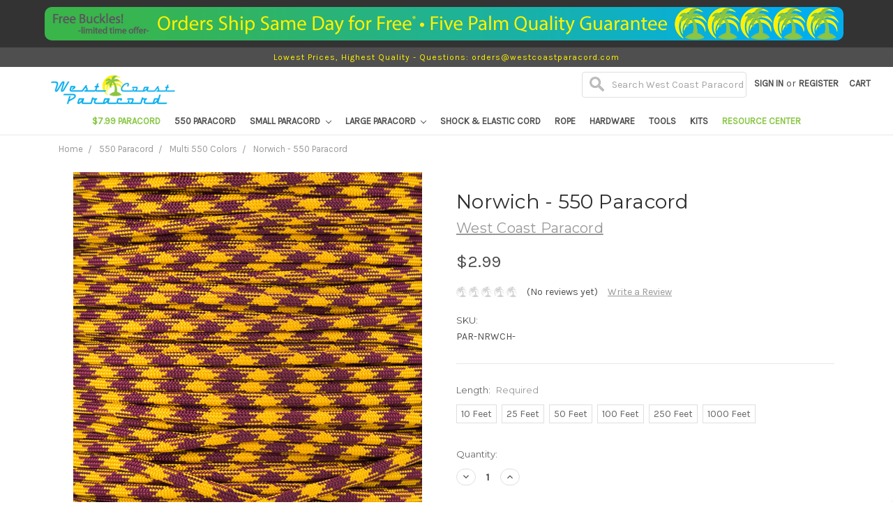

--- FILE ---
content_type: text/html; charset=utf-8
request_url: https://www.google.com/recaptcha/api2/anchor?ar=1&k=6LcjX0sbAAAAACp92-MNpx66FT4pbIWh-FTDmkkz&co=aHR0cHM6Ly93d3cud2VzdGNvYXN0cGFyYWNvcmQuY29tOjQ0Mw..&hl=en&v=PoyoqOPhxBO7pBk68S4YbpHZ&size=normal&anchor-ms=20000&execute-ms=30000&cb=xwa3sin1k1ls
body_size: 49521
content:
<!DOCTYPE HTML><html dir="ltr" lang="en"><head><meta http-equiv="Content-Type" content="text/html; charset=UTF-8">
<meta http-equiv="X-UA-Compatible" content="IE=edge">
<title>reCAPTCHA</title>
<style type="text/css">
/* cyrillic-ext */
@font-face {
  font-family: 'Roboto';
  font-style: normal;
  font-weight: 400;
  font-stretch: 100%;
  src: url(//fonts.gstatic.com/s/roboto/v48/KFO7CnqEu92Fr1ME7kSn66aGLdTylUAMa3GUBHMdazTgWw.woff2) format('woff2');
  unicode-range: U+0460-052F, U+1C80-1C8A, U+20B4, U+2DE0-2DFF, U+A640-A69F, U+FE2E-FE2F;
}
/* cyrillic */
@font-face {
  font-family: 'Roboto';
  font-style: normal;
  font-weight: 400;
  font-stretch: 100%;
  src: url(//fonts.gstatic.com/s/roboto/v48/KFO7CnqEu92Fr1ME7kSn66aGLdTylUAMa3iUBHMdazTgWw.woff2) format('woff2');
  unicode-range: U+0301, U+0400-045F, U+0490-0491, U+04B0-04B1, U+2116;
}
/* greek-ext */
@font-face {
  font-family: 'Roboto';
  font-style: normal;
  font-weight: 400;
  font-stretch: 100%;
  src: url(//fonts.gstatic.com/s/roboto/v48/KFO7CnqEu92Fr1ME7kSn66aGLdTylUAMa3CUBHMdazTgWw.woff2) format('woff2');
  unicode-range: U+1F00-1FFF;
}
/* greek */
@font-face {
  font-family: 'Roboto';
  font-style: normal;
  font-weight: 400;
  font-stretch: 100%;
  src: url(//fonts.gstatic.com/s/roboto/v48/KFO7CnqEu92Fr1ME7kSn66aGLdTylUAMa3-UBHMdazTgWw.woff2) format('woff2');
  unicode-range: U+0370-0377, U+037A-037F, U+0384-038A, U+038C, U+038E-03A1, U+03A3-03FF;
}
/* math */
@font-face {
  font-family: 'Roboto';
  font-style: normal;
  font-weight: 400;
  font-stretch: 100%;
  src: url(//fonts.gstatic.com/s/roboto/v48/KFO7CnqEu92Fr1ME7kSn66aGLdTylUAMawCUBHMdazTgWw.woff2) format('woff2');
  unicode-range: U+0302-0303, U+0305, U+0307-0308, U+0310, U+0312, U+0315, U+031A, U+0326-0327, U+032C, U+032F-0330, U+0332-0333, U+0338, U+033A, U+0346, U+034D, U+0391-03A1, U+03A3-03A9, U+03B1-03C9, U+03D1, U+03D5-03D6, U+03F0-03F1, U+03F4-03F5, U+2016-2017, U+2034-2038, U+203C, U+2040, U+2043, U+2047, U+2050, U+2057, U+205F, U+2070-2071, U+2074-208E, U+2090-209C, U+20D0-20DC, U+20E1, U+20E5-20EF, U+2100-2112, U+2114-2115, U+2117-2121, U+2123-214F, U+2190, U+2192, U+2194-21AE, U+21B0-21E5, U+21F1-21F2, U+21F4-2211, U+2213-2214, U+2216-22FF, U+2308-230B, U+2310, U+2319, U+231C-2321, U+2336-237A, U+237C, U+2395, U+239B-23B7, U+23D0, U+23DC-23E1, U+2474-2475, U+25AF, U+25B3, U+25B7, U+25BD, U+25C1, U+25CA, U+25CC, U+25FB, U+266D-266F, U+27C0-27FF, U+2900-2AFF, U+2B0E-2B11, U+2B30-2B4C, U+2BFE, U+3030, U+FF5B, U+FF5D, U+1D400-1D7FF, U+1EE00-1EEFF;
}
/* symbols */
@font-face {
  font-family: 'Roboto';
  font-style: normal;
  font-weight: 400;
  font-stretch: 100%;
  src: url(//fonts.gstatic.com/s/roboto/v48/KFO7CnqEu92Fr1ME7kSn66aGLdTylUAMaxKUBHMdazTgWw.woff2) format('woff2');
  unicode-range: U+0001-000C, U+000E-001F, U+007F-009F, U+20DD-20E0, U+20E2-20E4, U+2150-218F, U+2190, U+2192, U+2194-2199, U+21AF, U+21E6-21F0, U+21F3, U+2218-2219, U+2299, U+22C4-22C6, U+2300-243F, U+2440-244A, U+2460-24FF, U+25A0-27BF, U+2800-28FF, U+2921-2922, U+2981, U+29BF, U+29EB, U+2B00-2BFF, U+4DC0-4DFF, U+FFF9-FFFB, U+10140-1018E, U+10190-1019C, U+101A0, U+101D0-101FD, U+102E0-102FB, U+10E60-10E7E, U+1D2C0-1D2D3, U+1D2E0-1D37F, U+1F000-1F0FF, U+1F100-1F1AD, U+1F1E6-1F1FF, U+1F30D-1F30F, U+1F315, U+1F31C, U+1F31E, U+1F320-1F32C, U+1F336, U+1F378, U+1F37D, U+1F382, U+1F393-1F39F, U+1F3A7-1F3A8, U+1F3AC-1F3AF, U+1F3C2, U+1F3C4-1F3C6, U+1F3CA-1F3CE, U+1F3D4-1F3E0, U+1F3ED, U+1F3F1-1F3F3, U+1F3F5-1F3F7, U+1F408, U+1F415, U+1F41F, U+1F426, U+1F43F, U+1F441-1F442, U+1F444, U+1F446-1F449, U+1F44C-1F44E, U+1F453, U+1F46A, U+1F47D, U+1F4A3, U+1F4B0, U+1F4B3, U+1F4B9, U+1F4BB, U+1F4BF, U+1F4C8-1F4CB, U+1F4D6, U+1F4DA, U+1F4DF, U+1F4E3-1F4E6, U+1F4EA-1F4ED, U+1F4F7, U+1F4F9-1F4FB, U+1F4FD-1F4FE, U+1F503, U+1F507-1F50B, U+1F50D, U+1F512-1F513, U+1F53E-1F54A, U+1F54F-1F5FA, U+1F610, U+1F650-1F67F, U+1F687, U+1F68D, U+1F691, U+1F694, U+1F698, U+1F6AD, U+1F6B2, U+1F6B9-1F6BA, U+1F6BC, U+1F6C6-1F6CF, U+1F6D3-1F6D7, U+1F6E0-1F6EA, U+1F6F0-1F6F3, U+1F6F7-1F6FC, U+1F700-1F7FF, U+1F800-1F80B, U+1F810-1F847, U+1F850-1F859, U+1F860-1F887, U+1F890-1F8AD, U+1F8B0-1F8BB, U+1F8C0-1F8C1, U+1F900-1F90B, U+1F93B, U+1F946, U+1F984, U+1F996, U+1F9E9, U+1FA00-1FA6F, U+1FA70-1FA7C, U+1FA80-1FA89, U+1FA8F-1FAC6, U+1FACE-1FADC, U+1FADF-1FAE9, U+1FAF0-1FAF8, U+1FB00-1FBFF;
}
/* vietnamese */
@font-face {
  font-family: 'Roboto';
  font-style: normal;
  font-weight: 400;
  font-stretch: 100%;
  src: url(//fonts.gstatic.com/s/roboto/v48/KFO7CnqEu92Fr1ME7kSn66aGLdTylUAMa3OUBHMdazTgWw.woff2) format('woff2');
  unicode-range: U+0102-0103, U+0110-0111, U+0128-0129, U+0168-0169, U+01A0-01A1, U+01AF-01B0, U+0300-0301, U+0303-0304, U+0308-0309, U+0323, U+0329, U+1EA0-1EF9, U+20AB;
}
/* latin-ext */
@font-face {
  font-family: 'Roboto';
  font-style: normal;
  font-weight: 400;
  font-stretch: 100%;
  src: url(//fonts.gstatic.com/s/roboto/v48/KFO7CnqEu92Fr1ME7kSn66aGLdTylUAMa3KUBHMdazTgWw.woff2) format('woff2');
  unicode-range: U+0100-02BA, U+02BD-02C5, U+02C7-02CC, U+02CE-02D7, U+02DD-02FF, U+0304, U+0308, U+0329, U+1D00-1DBF, U+1E00-1E9F, U+1EF2-1EFF, U+2020, U+20A0-20AB, U+20AD-20C0, U+2113, U+2C60-2C7F, U+A720-A7FF;
}
/* latin */
@font-face {
  font-family: 'Roboto';
  font-style: normal;
  font-weight: 400;
  font-stretch: 100%;
  src: url(//fonts.gstatic.com/s/roboto/v48/KFO7CnqEu92Fr1ME7kSn66aGLdTylUAMa3yUBHMdazQ.woff2) format('woff2');
  unicode-range: U+0000-00FF, U+0131, U+0152-0153, U+02BB-02BC, U+02C6, U+02DA, U+02DC, U+0304, U+0308, U+0329, U+2000-206F, U+20AC, U+2122, U+2191, U+2193, U+2212, U+2215, U+FEFF, U+FFFD;
}
/* cyrillic-ext */
@font-face {
  font-family: 'Roboto';
  font-style: normal;
  font-weight: 500;
  font-stretch: 100%;
  src: url(//fonts.gstatic.com/s/roboto/v48/KFO7CnqEu92Fr1ME7kSn66aGLdTylUAMa3GUBHMdazTgWw.woff2) format('woff2');
  unicode-range: U+0460-052F, U+1C80-1C8A, U+20B4, U+2DE0-2DFF, U+A640-A69F, U+FE2E-FE2F;
}
/* cyrillic */
@font-face {
  font-family: 'Roboto';
  font-style: normal;
  font-weight: 500;
  font-stretch: 100%;
  src: url(//fonts.gstatic.com/s/roboto/v48/KFO7CnqEu92Fr1ME7kSn66aGLdTylUAMa3iUBHMdazTgWw.woff2) format('woff2');
  unicode-range: U+0301, U+0400-045F, U+0490-0491, U+04B0-04B1, U+2116;
}
/* greek-ext */
@font-face {
  font-family: 'Roboto';
  font-style: normal;
  font-weight: 500;
  font-stretch: 100%;
  src: url(//fonts.gstatic.com/s/roboto/v48/KFO7CnqEu92Fr1ME7kSn66aGLdTylUAMa3CUBHMdazTgWw.woff2) format('woff2');
  unicode-range: U+1F00-1FFF;
}
/* greek */
@font-face {
  font-family: 'Roboto';
  font-style: normal;
  font-weight: 500;
  font-stretch: 100%;
  src: url(//fonts.gstatic.com/s/roboto/v48/KFO7CnqEu92Fr1ME7kSn66aGLdTylUAMa3-UBHMdazTgWw.woff2) format('woff2');
  unicode-range: U+0370-0377, U+037A-037F, U+0384-038A, U+038C, U+038E-03A1, U+03A3-03FF;
}
/* math */
@font-face {
  font-family: 'Roboto';
  font-style: normal;
  font-weight: 500;
  font-stretch: 100%;
  src: url(//fonts.gstatic.com/s/roboto/v48/KFO7CnqEu92Fr1ME7kSn66aGLdTylUAMawCUBHMdazTgWw.woff2) format('woff2');
  unicode-range: U+0302-0303, U+0305, U+0307-0308, U+0310, U+0312, U+0315, U+031A, U+0326-0327, U+032C, U+032F-0330, U+0332-0333, U+0338, U+033A, U+0346, U+034D, U+0391-03A1, U+03A3-03A9, U+03B1-03C9, U+03D1, U+03D5-03D6, U+03F0-03F1, U+03F4-03F5, U+2016-2017, U+2034-2038, U+203C, U+2040, U+2043, U+2047, U+2050, U+2057, U+205F, U+2070-2071, U+2074-208E, U+2090-209C, U+20D0-20DC, U+20E1, U+20E5-20EF, U+2100-2112, U+2114-2115, U+2117-2121, U+2123-214F, U+2190, U+2192, U+2194-21AE, U+21B0-21E5, U+21F1-21F2, U+21F4-2211, U+2213-2214, U+2216-22FF, U+2308-230B, U+2310, U+2319, U+231C-2321, U+2336-237A, U+237C, U+2395, U+239B-23B7, U+23D0, U+23DC-23E1, U+2474-2475, U+25AF, U+25B3, U+25B7, U+25BD, U+25C1, U+25CA, U+25CC, U+25FB, U+266D-266F, U+27C0-27FF, U+2900-2AFF, U+2B0E-2B11, U+2B30-2B4C, U+2BFE, U+3030, U+FF5B, U+FF5D, U+1D400-1D7FF, U+1EE00-1EEFF;
}
/* symbols */
@font-face {
  font-family: 'Roboto';
  font-style: normal;
  font-weight: 500;
  font-stretch: 100%;
  src: url(//fonts.gstatic.com/s/roboto/v48/KFO7CnqEu92Fr1ME7kSn66aGLdTylUAMaxKUBHMdazTgWw.woff2) format('woff2');
  unicode-range: U+0001-000C, U+000E-001F, U+007F-009F, U+20DD-20E0, U+20E2-20E4, U+2150-218F, U+2190, U+2192, U+2194-2199, U+21AF, U+21E6-21F0, U+21F3, U+2218-2219, U+2299, U+22C4-22C6, U+2300-243F, U+2440-244A, U+2460-24FF, U+25A0-27BF, U+2800-28FF, U+2921-2922, U+2981, U+29BF, U+29EB, U+2B00-2BFF, U+4DC0-4DFF, U+FFF9-FFFB, U+10140-1018E, U+10190-1019C, U+101A0, U+101D0-101FD, U+102E0-102FB, U+10E60-10E7E, U+1D2C0-1D2D3, U+1D2E0-1D37F, U+1F000-1F0FF, U+1F100-1F1AD, U+1F1E6-1F1FF, U+1F30D-1F30F, U+1F315, U+1F31C, U+1F31E, U+1F320-1F32C, U+1F336, U+1F378, U+1F37D, U+1F382, U+1F393-1F39F, U+1F3A7-1F3A8, U+1F3AC-1F3AF, U+1F3C2, U+1F3C4-1F3C6, U+1F3CA-1F3CE, U+1F3D4-1F3E0, U+1F3ED, U+1F3F1-1F3F3, U+1F3F5-1F3F7, U+1F408, U+1F415, U+1F41F, U+1F426, U+1F43F, U+1F441-1F442, U+1F444, U+1F446-1F449, U+1F44C-1F44E, U+1F453, U+1F46A, U+1F47D, U+1F4A3, U+1F4B0, U+1F4B3, U+1F4B9, U+1F4BB, U+1F4BF, U+1F4C8-1F4CB, U+1F4D6, U+1F4DA, U+1F4DF, U+1F4E3-1F4E6, U+1F4EA-1F4ED, U+1F4F7, U+1F4F9-1F4FB, U+1F4FD-1F4FE, U+1F503, U+1F507-1F50B, U+1F50D, U+1F512-1F513, U+1F53E-1F54A, U+1F54F-1F5FA, U+1F610, U+1F650-1F67F, U+1F687, U+1F68D, U+1F691, U+1F694, U+1F698, U+1F6AD, U+1F6B2, U+1F6B9-1F6BA, U+1F6BC, U+1F6C6-1F6CF, U+1F6D3-1F6D7, U+1F6E0-1F6EA, U+1F6F0-1F6F3, U+1F6F7-1F6FC, U+1F700-1F7FF, U+1F800-1F80B, U+1F810-1F847, U+1F850-1F859, U+1F860-1F887, U+1F890-1F8AD, U+1F8B0-1F8BB, U+1F8C0-1F8C1, U+1F900-1F90B, U+1F93B, U+1F946, U+1F984, U+1F996, U+1F9E9, U+1FA00-1FA6F, U+1FA70-1FA7C, U+1FA80-1FA89, U+1FA8F-1FAC6, U+1FACE-1FADC, U+1FADF-1FAE9, U+1FAF0-1FAF8, U+1FB00-1FBFF;
}
/* vietnamese */
@font-face {
  font-family: 'Roboto';
  font-style: normal;
  font-weight: 500;
  font-stretch: 100%;
  src: url(//fonts.gstatic.com/s/roboto/v48/KFO7CnqEu92Fr1ME7kSn66aGLdTylUAMa3OUBHMdazTgWw.woff2) format('woff2');
  unicode-range: U+0102-0103, U+0110-0111, U+0128-0129, U+0168-0169, U+01A0-01A1, U+01AF-01B0, U+0300-0301, U+0303-0304, U+0308-0309, U+0323, U+0329, U+1EA0-1EF9, U+20AB;
}
/* latin-ext */
@font-face {
  font-family: 'Roboto';
  font-style: normal;
  font-weight: 500;
  font-stretch: 100%;
  src: url(//fonts.gstatic.com/s/roboto/v48/KFO7CnqEu92Fr1ME7kSn66aGLdTylUAMa3KUBHMdazTgWw.woff2) format('woff2');
  unicode-range: U+0100-02BA, U+02BD-02C5, U+02C7-02CC, U+02CE-02D7, U+02DD-02FF, U+0304, U+0308, U+0329, U+1D00-1DBF, U+1E00-1E9F, U+1EF2-1EFF, U+2020, U+20A0-20AB, U+20AD-20C0, U+2113, U+2C60-2C7F, U+A720-A7FF;
}
/* latin */
@font-face {
  font-family: 'Roboto';
  font-style: normal;
  font-weight: 500;
  font-stretch: 100%;
  src: url(//fonts.gstatic.com/s/roboto/v48/KFO7CnqEu92Fr1ME7kSn66aGLdTylUAMa3yUBHMdazQ.woff2) format('woff2');
  unicode-range: U+0000-00FF, U+0131, U+0152-0153, U+02BB-02BC, U+02C6, U+02DA, U+02DC, U+0304, U+0308, U+0329, U+2000-206F, U+20AC, U+2122, U+2191, U+2193, U+2212, U+2215, U+FEFF, U+FFFD;
}
/* cyrillic-ext */
@font-face {
  font-family: 'Roboto';
  font-style: normal;
  font-weight: 900;
  font-stretch: 100%;
  src: url(//fonts.gstatic.com/s/roboto/v48/KFO7CnqEu92Fr1ME7kSn66aGLdTylUAMa3GUBHMdazTgWw.woff2) format('woff2');
  unicode-range: U+0460-052F, U+1C80-1C8A, U+20B4, U+2DE0-2DFF, U+A640-A69F, U+FE2E-FE2F;
}
/* cyrillic */
@font-face {
  font-family: 'Roboto';
  font-style: normal;
  font-weight: 900;
  font-stretch: 100%;
  src: url(//fonts.gstatic.com/s/roboto/v48/KFO7CnqEu92Fr1ME7kSn66aGLdTylUAMa3iUBHMdazTgWw.woff2) format('woff2');
  unicode-range: U+0301, U+0400-045F, U+0490-0491, U+04B0-04B1, U+2116;
}
/* greek-ext */
@font-face {
  font-family: 'Roboto';
  font-style: normal;
  font-weight: 900;
  font-stretch: 100%;
  src: url(//fonts.gstatic.com/s/roboto/v48/KFO7CnqEu92Fr1ME7kSn66aGLdTylUAMa3CUBHMdazTgWw.woff2) format('woff2');
  unicode-range: U+1F00-1FFF;
}
/* greek */
@font-face {
  font-family: 'Roboto';
  font-style: normal;
  font-weight: 900;
  font-stretch: 100%;
  src: url(//fonts.gstatic.com/s/roboto/v48/KFO7CnqEu92Fr1ME7kSn66aGLdTylUAMa3-UBHMdazTgWw.woff2) format('woff2');
  unicode-range: U+0370-0377, U+037A-037F, U+0384-038A, U+038C, U+038E-03A1, U+03A3-03FF;
}
/* math */
@font-face {
  font-family: 'Roboto';
  font-style: normal;
  font-weight: 900;
  font-stretch: 100%;
  src: url(//fonts.gstatic.com/s/roboto/v48/KFO7CnqEu92Fr1ME7kSn66aGLdTylUAMawCUBHMdazTgWw.woff2) format('woff2');
  unicode-range: U+0302-0303, U+0305, U+0307-0308, U+0310, U+0312, U+0315, U+031A, U+0326-0327, U+032C, U+032F-0330, U+0332-0333, U+0338, U+033A, U+0346, U+034D, U+0391-03A1, U+03A3-03A9, U+03B1-03C9, U+03D1, U+03D5-03D6, U+03F0-03F1, U+03F4-03F5, U+2016-2017, U+2034-2038, U+203C, U+2040, U+2043, U+2047, U+2050, U+2057, U+205F, U+2070-2071, U+2074-208E, U+2090-209C, U+20D0-20DC, U+20E1, U+20E5-20EF, U+2100-2112, U+2114-2115, U+2117-2121, U+2123-214F, U+2190, U+2192, U+2194-21AE, U+21B0-21E5, U+21F1-21F2, U+21F4-2211, U+2213-2214, U+2216-22FF, U+2308-230B, U+2310, U+2319, U+231C-2321, U+2336-237A, U+237C, U+2395, U+239B-23B7, U+23D0, U+23DC-23E1, U+2474-2475, U+25AF, U+25B3, U+25B7, U+25BD, U+25C1, U+25CA, U+25CC, U+25FB, U+266D-266F, U+27C0-27FF, U+2900-2AFF, U+2B0E-2B11, U+2B30-2B4C, U+2BFE, U+3030, U+FF5B, U+FF5D, U+1D400-1D7FF, U+1EE00-1EEFF;
}
/* symbols */
@font-face {
  font-family: 'Roboto';
  font-style: normal;
  font-weight: 900;
  font-stretch: 100%;
  src: url(//fonts.gstatic.com/s/roboto/v48/KFO7CnqEu92Fr1ME7kSn66aGLdTylUAMaxKUBHMdazTgWw.woff2) format('woff2');
  unicode-range: U+0001-000C, U+000E-001F, U+007F-009F, U+20DD-20E0, U+20E2-20E4, U+2150-218F, U+2190, U+2192, U+2194-2199, U+21AF, U+21E6-21F0, U+21F3, U+2218-2219, U+2299, U+22C4-22C6, U+2300-243F, U+2440-244A, U+2460-24FF, U+25A0-27BF, U+2800-28FF, U+2921-2922, U+2981, U+29BF, U+29EB, U+2B00-2BFF, U+4DC0-4DFF, U+FFF9-FFFB, U+10140-1018E, U+10190-1019C, U+101A0, U+101D0-101FD, U+102E0-102FB, U+10E60-10E7E, U+1D2C0-1D2D3, U+1D2E0-1D37F, U+1F000-1F0FF, U+1F100-1F1AD, U+1F1E6-1F1FF, U+1F30D-1F30F, U+1F315, U+1F31C, U+1F31E, U+1F320-1F32C, U+1F336, U+1F378, U+1F37D, U+1F382, U+1F393-1F39F, U+1F3A7-1F3A8, U+1F3AC-1F3AF, U+1F3C2, U+1F3C4-1F3C6, U+1F3CA-1F3CE, U+1F3D4-1F3E0, U+1F3ED, U+1F3F1-1F3F3, U+1F3F5-1F3F7, U+1F408, U+1F415, U+1F41F, U+1F426, U+1F43F, U+1F441-1F442, U+1F444, U+1F446-1F449, U+1F44C-1F44E, U+1F453, U+1F46A, U+1F47D, U+1F4A3, U+1F4B0, U+1F4B3, U+1F4B9, U+1F4BB, U+1F4BF, U+1F4C8-1F4CB, U+1F4D6, U+1F4DA, U+1F4DF, U+1F4E3-1F4E6, U+1F4EA-1F4ED, U+1F4F7, U+1F4F9-1F4FB, U+1F4FD-1F4FE, U+1F503, U+1F507-1F50B, U+1F50D, U+1F512-1F513, U+1F53E-1F54A, U+1F54F-1F5FA, U+1F610, U+1F650-1F67F, U+1F687, U+1F68D, U+1F691, U+1F694, U+1F698, U+1F6AD, U+1F6B2, U+1F6B9-1F6BA, U+1F6BC, U+1F6C6-1F6CF, U+1F6D3-1F6D7, U+1F6E0-1F6EA, U+1F6F0-1F6F3, U+1F6F7-1F6FC, U+1F700-1F7FF, U+1F800-1F80B, U+1F810-1F847, U+1F850-1F859, U+1F860-1F887, U+1F890-1F8AD, U+1F8B0-1F8BB, U+1F8C0-1F8C1, U+1F900-1F90B, U+1F93B, U+1F946, U+1F984, U+1F996, U+1F9E9, U+1FA00-1FA6F, U+1FA70-1FA7C, U+1FA80-1FA89, U+1FA8F-1FAC6, U+1FACE-1FADC, U+1FADF-1FAE9, U+1FAF0-1FAF8, U+1FB00-1FBFF;
}
/* vietnamese */
@font-face {
  font-family: 'Roboto';
  font-style: normal;
  font-weight: 900;
  font-stretch: 100%;
  src: url(//fonts.gstatic.com/s/roboto/v48/KFO7CnqEu92Fr1ME7kSn66aGLdTylUAMa3OUBHMdazTgWw.woff2) format('woff2');
  unicode-range: U+0102-0103, U+0110-0111, U+0128-0129, U+0168-0169, U+01A0-01A1, U+01AF-01B0, U+0300-0301, U+0303-0304, U+0308-0309, U+0323, U+0329, U+1EA0-1EF9, U+20AB;
}
/* latin-ext */
@font-face {
  font-family: 'Roboto';
  font-style: normal;
  font-weight: 900;
  font-stretch: 100%;
  src: url(//fonts.gstatic.com/s/roboto/v48/KFO7CnqEu92Fr1ME7kSn66aGLdTylUAMa3KUBHMdazTgWw.woff2) format('woff2');
  unicode-range: U+0100-02BA, U+02BD-02C5, U+02C7-02CC, U+02CE-02D7, U+02DD-02FF, U+0304, U+0308, U+0329, U+1D00-1DBF, U+1E00-1E9F, U+1EF2-1EFF, U+2020, U+20A0-20AB, U+20AD-20C0, U+2113, U+2C60-2C7F, U+A720-A7FF;
}
/* latin */
@font-face {
  font-family: 'Roboto';
  font-style: normal;
  font-weight: 900;
  font-stretch: 100%;
  src: url(//fonts.gstatic.com/s/roboto/v48/KFO7CnqEu92Fr1ME7kSn66aGLdTylUAMa3yUBHMdazQ.woff2) format('woff2');
  unicode-range: U+0000-00FF, U+0131, U+0152-0153, U+02BB-02BC, U+02C6, U+02DA, U+02DC, U+0304, U+0308, U+0329, U+2000-206F, U+20AC, U+2122, U+2191, U+2193, U+2212, U+2215, U+FEFF, U+FFFD;
}

</style>
<link rel="stylesheet" type="text/css" href="https://www.gstatic.com/recaptcha/releases/PoyoqOPhxBO7pBk68S4YbpHZ/styles__ltr.css">
<script nonce="1EnHurFUgfYs7aq-XEHCrg" type="text/javascript">window['__recaptcha_api'] = 'https://www.google.com/recaptcha/api2/';</script>
<script type="text/javascript" src="https://www.gstatic.com/recaptcha/releases/PoyoqOPhxBO7pBk68S4YbpHZ/recaptcha__en.js" nonce="1EnHurFUgfYs7aq-XEHCrg">
      
    </script></head>
<body><div id="rc-anchor-alert" class="rc-anchor-alert"></div>
<input type="hidden" id="recaptcha-token" value="[base64]">
<script type="text/javascript" nonce="1EnHurFUgfYs7aq-XEHCrg">
      recaptcha.anchor.Main.init("[\x22ainput\x22,[\x22bgdata\x22,\x22\x22,\[base64]/[base64]/[base64]/ZyhXLGgpOnEoW04sMjEsbF0sVywwKSxoKSxmYWxzZSxmYWxzZSl9Y2F0Y2goayl7RygzNTgsVyk/[base64]/[base64]/[base64]/[base64]/[base64]/[base64]/[base64]/bmV3IEJbT10oRFswXSk6dz09Mj9uZXcgQltPXShEWzBdLERbMV0pOnc9PTM/bmV3IEJbT10oRFswXSxEWzFdLERbMl0pOnc9PTQ/[base64]/[base64]/[base64]/[base64]/[base64]\\u003d\x22,\[base64]\\u003d\x22,\[base64]/[base64]/DvURrwojDgADCoH5Ewo7CoCUDHzTDhHB2wq3DuXTCj8KowqEyTsKawrFUOyvDrwbDvU96PcKsw5sOZ8OpCBs8LD5zJgjCglJUJMO4GMO3wrEDEWkUwr0bwpzCpXdQIsOQf8KVVi/DoyBkYsORw7XCoMO+PMOpw75hw67DjxkKNW40DcOaAHbCp8Oqw7E/J8OwwoUiFHYbw6TDocOkwqjDocKYHsKcw4A3X8KiwqLDnBjCgcK6DcKQw7ktw7nDhgsPcRbCrcKLCEZIH8OQDAVmAB7Dgj3DtcORw6bDqxQcGS0pORjCkMOdTsKQTio7wpoeNMOJw7p+FMOqFMOUwoZMJXllwojDuMOCWj/DvcKiw414w4HDg8Krw6zDh1bDpsOhwpdoLMKyYWbCrcOqw7/[base64]/Cvgd2wpB0SB8DB8KWaktUFl3CtjN5SXdiUHBHSFYKDT3DqxIxYcKzw65ow7rCp8O/NcOWw6QTw59Gb3bCo8OPwodMJDXCoD5iwpvDscKPN8OWwpR7KsKZwonDsMOPw73DgTDCucKDwp94RirDr8KqQsKbA8KITSd5ETV3KW/CjMKOw63Ciz7DicO8wpVFY8OtwqlWG8KNWMOtMcO+DQLDgDjDjsKZCkHDr8KBPBUcesKsFCZzUcKpEQTDmMKbw6I8w7bCuMKTwpU8wo4Swo3CtVnCk03CpsKoFcKALkjCq8K8B2HChsOvFsO/w4MXw4ZOS0Mgw6IMFyTCoMOlwojCswRtwoRgQMKqJ8O4PcKWwrsECHYsw4vDp8KpNcKxw4nCmcOvVxx7ScK2w5XDlcOIw6/ChMKuOn3CicOWw7HCt0zDgAHDuCcjAD3DjsOGwqUGAMKNw7J6IMOeb8Okw4ESYkjCgSLCuk/Dk1TCjsO5XgvChjI8w4fDmALCi8OhL0hvw73CkMOLwrsvw4VnCm51IgIqGMKew5d2w4EgwqXDlgdSw4I/w6t5woQbwqfCm8K/NcKbOyhBMMKQwq5nBsOywrrDssKqw6NwEsOYw7leJndZUcODaH7CmcKVwoZlw7Zxw7DDhMOrIMKuYGvDl8Ojwo8AJ8O5RwBwMMKoaRMlPVEeXsKjSgjCthzCqUNyF3TCtXFhwpRhw5Mrwo/DocO2w7LCvcO7PcOHNDLCqGLCrQQ7IcKBXMK/RiARw6nDhSt1esK0w71Lwq9swqlvwqkaw5vCg8OYYsKNTMOmY044wq4iw6UPw7jCj1p4BWnDnlFiIG5Yw7ggHjIrwq5QbgHDvMKpTB0mOVw0w5rCuT9OYMKOw6kXw5bCmMO2CS8yw7bCiz97w6tlAXbChhF3GsOtwotZw7jDr8KRTMO8Pn7DoXdgw6rCkMKZbwJ4w5/CpzU5w6DCiwPDjMKLwo4NP8OVwqFHWMOjDgjDsRFdwoBow50ywq3CqhbDosK3OnfCnyvDmy7DiCnCmH5Bw6ELU2rDvEDCgE5SDcOXw5rCq8KjNyvCuWh+w5zCisK7wodXblDCqcKMGcOTecONw7BWGiDDqsOwdgbCucKYQVgcf8OVw4DDmR3DisKzwo7CuD/[base64]/wox/woLDscKCw5LCqBF7w77Cr8OLM8K8w47Cg8Ovw4QRZh0pCsO9XMOBAyk1wqYzIcOJwovDnj86IwPCscKbwoJQHMKBUWzDgMKvFGtUwrxZw5fDpnLCpG8KFh7CgcKIO8KkwrAiUiZVNyN9Q8KEw6lxOMOzDsKrbhR/w5rDo8KuwrkAN0TCvj3CsMKDDhNHdsKuJxPCqWvCk0xSdxMcw5zCicKLwrvCs3zDpMOrwqI0AcKMw63DkGzCmMKRZcKfwphFA8KVwoLCoGDDuD/[base64]/w4RxwoHDr2lIcsOTwrQAw55zMMO/[base64]/O8K0wq7DkDXChcO7wobCn8KHdHfCjcOmw4cGwoRdw7Enw4A8w7DDtVHCvMKFw4TDmcKgw4HDg8KcwrpCwo/DsQvDnF4ZwrvDqwLCnsOuPgRneifDo3vChncTC10aw5vCgsKFwovDnMK/AsO5BQISw5Bfw4xuwqjCrsKAw4V8SsOYR05maMO5w7Vsw4AhQlhTwqodC8OlwoUCw6PCi8Kgw6JowrXCqMO9OcOEOMKeGMKtw4/CkMKLwrYxQk8aS1dEN8OFw6vCpsK2w47CnsKow44EwrBKLmhHLgTCmmMkw54CRMKwwpnCoSvDqcKicifCrsKSwrfCl8KqJcO8w6vDsMOKw4rCslTCgV83woTDjMO3wrs4w6kpw7zCtcO4w5Q0U8KqEMO4RcKyw6nCu2Yiam8Aw4/[base64]/CuDTCt8OPw4jChcOdUDLCkCfCtRkvwrUCw7keMhIkw7PDlcKfLSxvRsOiwrdUclp7wpJVD2rCrBxSB8OtwoEhw6ZCK8OzK8KWXC5uw4/ChR4KDSscAcOMw68TLMK0w47CvQIXwofCrcKsw7YSw7Q8w43CpMKkw4bCiMOHCDHDo8KQw5EZwp9/wotXwpcOWcKRZcOUw4Q5w488CF7Com3CvMKwUMObYAwawpRSfMKncAPCqj4vHMOpd8Kvf8OSasOqwpvCqcOew4vCkcKMGsO/[base64]/DjMKXHzDDuMOiwqNdQMK1UcO/[base64]/[base64]/w74kK2XDoh7DvsOgdS7CjMO8a2RIw5tRNcKsw4gUwo1jYhFLw43DhQ/DoSTDjMObBcOUWWXDmmplW8KFw5LDnMOGwoTCvR1eCgDDn27CssO6w7/Dgj3CpzHCr8OfTjDDsDHDlUbDuGPDhkDDrcObwpUmSsOiI1HChiwrIGXDncKiw5wKwqklOcO3wo1dwo/CvMOBw6wHwp3DosK5w4PCnE3DthMKwoDDhj7CsA8FQFt0dl0FwpFSTMO7wr98w6hCwrbDlCTDiFphBAtAw5/Cj8OVLwN8wqjDucKxw6DCpMObPx7CnsKxZE/[base64]/DsSxgw6LCrMKwJMO5WcK+Xx3DqcOQa8OOwp3CgTLChQdZw7jCnsKww5rCvUPDiwnCnMOwNsKeNkdIL8Kaw6bDnsKcwoISw7zDpMOxJ8OHwq1owoIcYH/DqsKqw4kdVi5twr9xNh3CkCvCpwTCuUlaw6BPX8Khwr/DmSlJwqFKPH/DoXrCvMKhHHx6w78MacKZwoI0QcKiw4AIEQ3CvlDDghl+wrnDvcKHw406wp1dLQPDqMKZw4fCqT0XwqTCigfDtcO3OChYw7AoNMOgw7QuAcO2b8O2esKPwqnDpMK/wr8UY8KVw6UBVCvClSJQI2nDj1pTYcKdQ8OJIAFow5BFwrXCs8OEScO5wo/DiMOodcKyVMOuA8OmwoTCknDCvxMta0p8wrjCqcKqJ8KDw6HChcKPFkgaD3NoPcOgb1fDlsOUIj/[base64]/DssKzwpx1KnPDg1xPw6Flw4rDtCERw4A5EFVhbUHCujUUHsOROcK/w6xEe8Odw7zCgsOow5QreSLCosKXw4jDvcKrQsK6Jz1/LEN7wrBDw5M0w7xawpTCvAXCrsK/w7wrwqRUAcOMOS3CiiwDworCtMKhwqDCoQPDgGsgV8OqZ8KCfsK+WcOEMRLCmBklZD1vQzvDowVQw5HCoMOMHcOkw7wWQsKbGMKvVMOAdVJMHGcFJHLDpXQ2w6N8w4/DjgZydcO1worDoMOpJ8Kmw4kVBUE6EsOhwpfCuTHDuzDCgsOVZkxXwokSwphvaMKybBXCpcOew6zChwDCkhlxw6PDqxzClC/CkR0SwoDDgsO+woEkw5gQa8KqFWLCqcKiLcO2wo/Di00fwqfDisKdFBA2a8KyCnYKE8OzPmvChMKgw4vDujhXLU1dw53CgMKdwpczwpHDvgnCjQZqwq/[base64]/[base64]/DmTgAw5rCpMOLCsK9I8KTw7FCMsKcwpQ9wrPCkMKoRF4zJcO0FsKQw6bDo1oyw7EdwrXCnW/DrxVJecK1w7IRw5kzDXbDmcOhFGbCq35OQMKlFkbDiFfCmVXDmwNmKsKiC8O2w73DuMK1wp7DhcKyZMOYwrLCmm3DuV/DpRMkwoRfw4ZGwoRWPsOXwpLDgMOVXMK+woPCpHPDlsKObcKYw43CssO/woPCgsK0w6pHwoslw553GSXCnRTDuC4LVMKDTcKGb8O/[base64]/[base64]/Dq8KxwooGwo3CtWTDtGPDgMKrZ8KYWjBjK8O1woYnwpLDnT/Dm8OxIcOwWRDDl8KHcMKhwogbUi84C0drY8OGfnLCqMOaa8Ovw4DDgsOICsO8w5ZvwovCpsKlwpY6w7AJA8Osbg5+w7ZeYMOvw7RBwqgJwrPDp8KswrrCkl/ChsKlFsK9HFYmbmwuGcOHecK/w7xhw6LDmcKEwr/CvcKHw7bCmmpWQEsBGikadgBiw6nCjMKGCMKcdDDCv0fClsOZwrHDtj3DvsK/wpZsDgTDnQxswo4CJMOTw409wphRGGfDr8OWLMO0wr9MYS0Yw4jCtMO5AADChMOiw6DDglTDhsKfBmQ1woJJw58XMsOKwrVCWV/CjR4kw7cbGcO5em7DogDCqjXCqnVKHsKANcKudMKvDsKAdsKbw68vJnlYMD/CgsOOImnDtsKCw7bCoxXCrcK9wrxNfi3CsTPCs38jwr8eK8OXW8OKwo45WlwHEcOXwqFOf8K2eSfCnCHCuxF7FD0hOcKywr9YJMKDw78Xw6hJw4HCpXtPwqxpViXDo8OnXcOQIiTCogpxOhXDhn3CtcK/YsKTE2UTdUPDk8OdwqHDly/[base64]/wrthcWHCgDvDizZMwqvCsExPwrrDisOhEsO+QcOIHhvDhUbCgMODL8KIwok1w5TDtMKewqrDsEgFMMKdU1rCiWXDiH7DmmvDonl6woI1IMKZw63Dr8KJwr0SRk7CiFNdF2nDp8OiYcKyXy5mw78aRcOCV8OPwprCmsOJK1DDhsOlwofCrAhDw6LDvMKdEsOADcOgDi/Dt8O4MsOtSQYtw6YRwpHDisKhfsOLZ8OOw5zDvH7CmAw3w6jDlEXDvj9Ew4nClTQ4wqN2e2MFw7Mgw6VUIkLDkRTCtMKNw7/Cvn/[base64]/Cl1jCtBrCvgTCsQolw67DkTpZRREgYsK6YCEZagbCkcKDT2QQccOBGMO+w78Mw7AQVcKPZ30ewq3Ct8KjEwvDrMKIDcK2w7BfwpsPYQt1wqPCmDbCpTBEw7hTw6gWNMOTwplQTg/CssKabH4Zw7TDlMKpw7jDoMOvwqTDtHrDgjDCplLDgUjDv8KrQG7CvCgXOMKTw45yw4/ClkTDpcOLOGPDi1rDpsOoXMO1EcKtwrjCv18Nw54+wq4+CcKTwpVPw67DoGrDhsKsCm3CtR85Q8KNT1jDvVc1R2waQ8KNwo7CiMOfw7FGNHHDhcKgFDFqw7MNDX/[base64]/Ci8OWLsKQwpxOVcKkU0TDn1DDkETCoVhMwpEORAENIRfDrl8jMMKkw4NjwoXCosKBw6jDnQZGJcONWcK8Ul5aVsOrw6Jmw7HCmhBPwqMAwrtGwpbCuAZkPjNUH8KDwoPDn2jCoMObwr7CmizCt1/Dt1wGwrnDpWNDw7nDv2Yic8OzJGgAOMK1V8KsCiDDu8KfEMKVwrbCkMKgZiNRwqkLSDlRwqVCw4bCgcKUw5bCkgnDosKQwrBzEMOaVXPCkcO6Rnlnwp3CsGDCuMK7D8KtWVdQMiTDpMOlw5/DnyzClyDDmcOkwpA5LMKowp7ChDjCtQcFw5xLIsKTw6XCn8KEw4jCoMKlQC7DvcOOPRrCpTF8GcK4w7MFDEF+Cmk8w4psw54BLlQ+wqvCvsOXbmnCkQRPFMOXakLCvcK0YMOGw5sPBH3CqsOEZV/[base64]/ChiNGH30VwqIbZXzDh3Nbw6PCtsKOwrUDwqDDusOlwrnCt8KsEkHCrEvChgPDocKOw7RDLMK0WcK+wrVJJRHCmVfDjSEwwqZBRCDDn8O6w67DjTwVHBt/[base64]/CtcOswq3CpMOjDW0oQV9lMsK9wpoQw7N1wqbDp8O1w7nCpVMrw4dlwofDusObw4rCj8KZfjIxwoQ+FRoYwp/DngRnwo5XwpnDmcOtwpJOG1ltZsO+w4NQwrQzSxx7ecO6w7A7RnUQOCXCrV3Dkx0kw57CmE7DvsOvOzhPY8KxwofDgQrCkz8OWTfDtMOqwp42wrxLO8KnwoTDhcKJwrTDo8OBwpLCvcK/AsO9wpHCvQHCj8KTwpwscMK3PFh3wqHCn8Ogw5XChyLDpWJXw5vDlnozw4Nuw5LCtcObMyrCvsOLw553w4TCg28HTR/[base64]/woJTQsO4d1XCvRgCwoLDsA3CkzQzUDNQAyzDpVEmwqrDtsOxBBZ9OMOCw75ORMK+w5vDl1RlE24GDMO8bcKtwo7DmMOIwo8sw4XDqSDDncK4wrMLw6h2w50jQl/[base64]/M8KewpoVE8OiOcKnw7IKF8OLw63DhMO1bmwbw5tPJ8OzwopEw7N6wpPDkBrCvXvCp8KQw6DCtcKHwovCnSnClMKVw4TCusOnc8KlQmsBPUtpKHvDhVo4w4DCvnLCucOBeQ8DVcK8UATDvUDCvE/DkcO2PsKvSh7DisKRay/[base64]/FsOWBMOGw5PDsmBML2cXw7LDicKRRHDCisKyw5bDmhnCjXrDqCzCkBQwwqHCl8Ktw4PDiwceEXFzwoh3QMKjw6gCwpXDlzHDlRHDgWpFcgbClsKywo7DkcOBSzLDvEfCmyrDt3bDjsK0ZsKiV8ORwoB/VsKKw4ZgLsKDwqAoMMK2w4tveylocnnDq8KmODTCsQrDtkDDowXDhmphd8KLezkqw43DocOww4Rgwq0OE8OxXj/Dl3jCkcK0w5pGaWTDusOrwpw+asOfwqfDjsKacsOOwq3CvVgvwojDpWh+LsOewo3CmMKQFcOJM8OPw6oudcKPw7BOeMKmwp/CkTXCgcKsAHTCh8KHdcOQMcOTw5DDn8ODfBvCuMO9wrDCh8KGUcKdwqvDucOJw6p3wpQOMBscwphBSUA7TyDDm2TDjcO3HcKGXcOYw5clC8OnEcKwwpoIwr/CscKnw7fDswTDicONfsKRT2tgXBnDjsOqH8O7w6DDmcKAwpd3w63Cpws5B0rCkCgAXFkOPwgUw7A/I8OwwpZvUwTCpTvDrsOuw41+wodqA8KpO3nDrBAfLsKwZkJTw5XCr8OFesKUQ3Bnw7RqVlnCosOlWS/CiBl3wrTCgcKhw6Q7w5fDhsOdeMKmd1LDiTPCisOWw5vCtX8kwq7DvcOjwrDClREIwqlew7kQU8KQCcKyw4LDmFRUw7IRwp3DqDUFwoPDjsKWe3bDpMOaC8KcHD4+f0/Ctg1dwqPDs8OAEMOLwoDCqsODEA4ow5BAwqEwUcO/I8O1JmkfB8OaDVsaw51QPMO4wp/DjlQaBsOTV8OreMKEw6svwoU5w5XDp8O5w57CgAkBXXfCn8K8w4YOw50XBx/DvjbDg8OuVynDi8KYwpfCoMKWw5fDiS5QfGkTwpYEwrrDq8O7wrgEF8OawqzDiwB7wobCpGTDrH/DvcKAw4sJwpg8e3RawoNFI8OMwrsCYFvCrjvCgnpawpJHwpFVSVPDhyfCv8Kbw5pocMOCwrHCpMO3ah4ow69bQysUw60SNMKsw78mwoBqwoIQVMKFdMKfwr94Y2BJCETCmj13D0TDj8KcEcKXZsOJWMKQJDMfw6Q8KxbDrEPCnMK/[base64]/DcKYwoBPCcObeWLDimxYw7p5w5TDiD9UwrpOe8OiC2jCkDHCn0hVKHxawpZvwr7CqxInwphYw7t9SCvCrcKPIcOOwpPCiXMifSFRHwTDuMO1w7fDisKSw7R/[base64]/wqPCvcKMwpzCusOAw4fCs8KNVsOXMiYJOsK6Ck/DrsOXw5EsYClWLnHDnsKow6vDth9jw7Rtw4YMXBrCr8Kpw7DCvsKJw6VvM8KBwqTDrFHDocKxOzMJwpbDiGAfFcOdw7UMw5kefMKceSloQGxJw7N/wpnCjB4Iw4rCtcKgU3rDnsK6w7PDhsOwwrjCvMKdwqtkwrhfw5nDrCl/wrDDhFM9w6/DscKuwqZBwpnCk1oFwpPCl0fCtMOSwpcXw64nXcOpKXdgw5jDq0jCplPDn3PDul7CicKqAnkJwoMqw4LCjRvCu8O6w7cwwpYvDsK7wo/DjsK2wpHCryAAwprDqMKnMCYawqXCkntKZmxbw5zCn2A+PEvCnQDCsnXCr8OPwonDkjTDgiDDoMK0EgpLwp3Cp8OLwrvDm8ORCsKvwp43Sy/DoDA3wqDDiXA0WcKzb8KgcCnDocOlOsOfUMKSwoxow4rCoFPCgsOSUsKyScO5wr8CBMK4w65BwrbChcODb08cacKGw7V5WcKEXFPCusO7wqZgPsOqwoPCu0PCrhs+w6Yhw7Z5ZsKjQ8KLNTvDtlB5KsKUwqjDjsKDw4/DvMKKw5XDo2/CqkDCosK9wqrCk8Kjw6DCnTTDucKWD8KNSmfDiMKwwofCqMOawqDChcOrw6ssTMKywrJ1bz4xw64NwoIeLcKGwpfDsE3Dv8KFw43CjcO2EEYMwqM2wqPCrsKPwoQ2U8KcAV/Ds8ObwrHCssOnwq7CkCbDkSjCn8OBw4DDjMOjwoYIwoV/P8KVwrctwpV0a8OJwqU2fMKww4tbRMKAwq1Gw4hyw5TDghTCqUnDoUXCisK8LsOBw4MLwqvDjcODVMOaPhVULsKdWE1xY8OnKMKjS8OzPcOvwqTDqHbDnsKlw5TCniTDgytEfzrCiDAnw7Rqw7MbwrLCjh3DshzDtcKIHcOIwqpOwp/DgcK7w4DDkXtFbcOuAsKhw7LCmsOgKQduIFjCgSwrwpPDu0Rvw7/CpXnCsVdXwoA+BVnDicKuwps1w7bDvUl4GsOfAcKOQ8KOcAVTLMKBasOIw6RXQwrDqV3Cl8OBb2tffS9Owpg7CcKNw7gnw6rCiWlhw4LDly3DhMO4wpTDvg/DsELDjV1Rwp3Doz4OScOVZ3LCtifDq8KAw4dmDBMLwpZNG8OnL8KYWEVWFwHChSTCjMOAK8K/[base64]/DtsKCCcO7worCvMKqw4Ihw4ckw4oxT8KuPQBuwrbDvcO4wofCt8O9wq/DtVvConfDr8Orwr53wpTCk8K/a8KkwoZZbsOTw6HCuiQ7A8Kpwrciw7NcwqjDs8K6w71ZFMKgYMKAwqrDvx7CvmTDvXtnZgUgFnLCg8KaGcO6HlQUN07ClT5/ExApw6M+XUzDqyozFgjCszZWwrstwpx+Y8KVQ8OEwqjCvsOsbcKuwrAkGBtAYcK3wrnCrcOcwroewpQ6w7jCsMO0TsOGwrhfe8K6w79cw6jCnsOsw65kLMKbMMOhV8ODw59Dw55ow5F9w4jCiDcZw4/Cj8KZw5d5csKWFg3CgsK+cw3CqnTDncOlwp7Dhg0Jw4DCnMKfbsOIYcOQw5cwbUVVw4/DmsOrwqgfQUnDrMKtw47CvkAcw6/Dr8OQVlLDgsOlIhzCjMO9NhLCslETwpjCs3rDinZKw49IYsKpCWxjwoHClMOXwpPDsMK6w6XCtmYIL8Ofw4rDrMKsaBd6w7PCtVBFw4nDi3h4w5fDhcKELknDq1TCoMKSCUZ3w5XCk8Otw6cjwo/CvsO5wqdww6/CrcKaLEtkSQQUBsKEw7HDj0MYw74TNwzDrMOtTsO5FcOlfTxow53DvUxDwr7CoQ7DqsOyw5UbP8K9woRHOMOlMMK0wpwsw6LDpsKjYjvCsMKZw5vDt8OUwpbClcKkU2Adw5giC0XDlsKFw6TCvsO9w5vDmcOwwqvCvHDDt3xRw6/Cp8KYBFZDVBvCkjVPwpzDg8Kpw5rDiyzCmMOqw7FHw7bCpMKVw4ZHWMOMwqnCjxzDqmvDjkZCLRDCl25gUxJ5w6JJc8OqBzohIlbDjcONw61bw512w67DuC7Djm7Dj8KTwprCs8OqwogxM8KvccOvCRFyGsKVwrrCvSlSLU/DssKEXlfCkMKNwq02w6XCpgrChSzCvU/CjAnCmsOaFsK7WcONDcOCAsKrPVsUw68swqVSa8OvC8OQKz4Dw4zCrcOYworDoxcuw4kWw47Dq8KywrZ1TcOSwpzCkg3Cv37DhMK8w4tlYcKzwoYswqvDlMKewq3DvjrCuz0JLcOvwpt9T8K6PMKHcx9/bnN7w7DDi8Krckk1dsOMwqgXw5I5w7cTfB4WRC8gBMKUZsOrwo/DlcOHwrvCsmPDk8O1MMKLJMKHPcKDw4/DgcKSw5rCmA7Cj308ZGkzTQrDi8KaWMOlKMOQFMOlwpdhKz1tCVrClR3DtkxOwprChSJGZ8OSwo/[base64]/DmsOCaWdowpUYXivCuHAQdsKONcONw7bCiALCv8KewqzCrMK5XsK8RifCvjJ4w6/[base64]/Cp3vDm2RuEDDDjMOEw7TDhjfCqWsIA8O/w5MlAMO7wok2woPCmcOQK1FSwqDCsknChz/DolHCvCkBTsOVPsOrwrQnw6HDgDZYwqzCt8Kow7bCuCnDsCZoYzbCmMOCwqUNNW4VUcKIw6fDqjDDjTFbJgHDmcKuw6fCp8O+b8OTw6/Cqwksw7V5JXYDHifDhcO0XsOfw7sew4nDlRHDsVDCtGRwXMKuf1saeWZPXcK5EcOcw4/[base64]/GcK/ICLCtsKuV8KCTQhKwoDDv8K/w7vDp8KZw4nCm8K0w4ZrwofDscOKXMOkK8Oww5ZUwrMcwqYdI0vDkMOLb8OKw7QYw7hBwpgbBSBBw7Zmw6Z6E8OXG3N4wprDjcOhw7zDj8KzXCjDgyPCtxHDgULDoMOWHsOybi3CjsO/XMKyw7N9DXzDmFLDvwDCoAwbwp3Cjw4Gwq/Ci8K/w7JqwqRRc23DssKQw4Z/GHlfQsK6wovCj8OcCMO3QcKAwpIma8Oiw4XDqsO1FRpWwpXCnSNhLk5yw63DgsONPMOAKh/CqAs7woRuaBDCh8Oww44UJhQcV8ObwpAqJcKpCsKYw4Jgw6AGOD/CogQFw5/Dr8KkbFMlwqNkw7I4ZMKXw4XCuE/DmcOeWcOswqrCqDlEcwDDlcOOw6nCvivDjTQIw59FZmTCpsOkw40MRcKqccOkRAkQw73Cg11Ow4BkI1/[base64]/wqXCsRh9w4HDrWbDvTfDu8OIw4/[base64]/CtMK4wqTDviF6wqbDk8ObZwNfasKjHGfDozfDlw7CvsKgaMOow4fDhcO0c0XChMKmwqoQJcOJwpDDiQXDqcO3PnLDvzTClDvDgjLDiMO+w54Nw7PCoj/DhGlEwq5cw5MNHcOaXcO+w4wvw7tawqrDjFjDiWA9w53DlR/DjHrCjz0uwqTDkcKBwqF7EQPCognCosOCwoM7w43DgsOOwpXCmXfDvMO6woLCssOHw4o6MEbCpVHDriA8ME3CumcFw7Anwo/CplfCkWDCkcK2w5PDvBgzw4nCmsKswrtiT8ORwoUUb0HDnkQQbMKYw6gHw5nCj8O/w6DDjsK3JRDDqcKWwo/Cjx/DiMKPOcKbw4bCusKcwr/DuQ09EcK/[base64]/DvcKYC0vCisOhF8O5w5QSIkTCpyYMQE/DgsKGZMOLwrAkwpFTDS56w5fCjcKwBcKAwqZdwoXCrMKYUcOuTX4RwpUmP8KBwobDmgjDqMOaMsOAWVLCpGE0EsKXwq06w6HChMOCDVQfM0ZBw6djw6txTMKDwp4HwpvCl0ZZwp/Cll5kwpfCswhaScO4w7PDm8KrwrzDuAt7PmfCjcOsUTJxXMK3MCrCk1XCscOicifCoiAEe2PDuT3CnMKGwpXDtcO4A2TCuCcRwr/DmyQpwqLCpcK9wqtmwqTDnSxXWyTDrcO5w6htPcOAwqrCn2DDpsOBV0zCr1FMwovCh8KTwp4KwpcxMMKZAEFQV8K1wqtLTsOfSsOwwqzCmsK0w6rCozcVM8K1bMOjRgnCuTtXwocFw5UOXMOuw6HCiTrCkkpMZ8KVEcK9woIdN3g/A3oIT8KXw5vCvR7DlcK3w4zDnC4LPBAwXh5uw7sKwpzCmXdzw5TDkTrCt1fDhcO/BsK+NsKOwrhgPHrCmsK0D1HDtsOmwrHDqkrDsQIewoPCogksw4XDukHCiMKVw4p4wpPClsO8wox5w4BTwo8Ow4EPBcKMVsOwGkfDkMK4E2RTZMKzw7Zxw4/[base64]/[base64]/CiiPDvmjDnmcOwrjDsRXDjsOhGjwXIMKowpZaw7MCw4/[base64]/CvEZmw7YRwqzDk2vDqCppw5NuwpzDiwTCssKhFMKHwq7ClXZ/[base64]/MlESw6Znwq3CqzRBwojDskZYwqfCj8KnBU5vOztYTsOsGWLCiwNhZRFyHx/DkjPChcOqHnchwp5qGcOvDsKSWsOxwoNiwqbCoH16PBjCnC5HTxURw6ARRyjCksOnBHLCqWFrw5E3aQxLw5HDncOuw7HCnMOcw7k3w4/CnCwYwpjClcOWw7fCl8KbaSNaPMOAWjvCp8K/SMOFCRHCtgAxw6PCv8O/woTDq8OVw45PUsOgIiPDhsOAw6Rvw4HCsxbDqMOjbsOFPMOTesORem9/wo9qL8ObBVfDuMO4LjLCtmrDpgoRRsKDw70uw4VAwqFNw5d/wpBrw5xCDFUnwoEKw71PQ33CqMKFA8OXcMKGOMKDEMOeeGDDmSokw7d/fw/[base64]/[base64]/dcOnU8OCD1DCvcKqw6kcw65WHF1XQcKXwrE8w6MLwpg0ecKzwo8zwp9HLcOZMcOuw608wp7CqVHCgcKawo7DscOwAkkaScO/QQ/[base64]/w5DCk8KFRMO0wodrwodDwrnCp1LDlXXDn8OsesKyXsKDwrPDk2VzfnE/wqvCgsO7XcOUwqc/[base64]/DrMOoUVQ9wo8+C8KAUMO3D8OPBsO5OsOIwqPCqMOFDH3Ch08hw4fCrsKnbcKHw6Npw4PDucOgCT1mV8KXw5vCqcOEcgotScO8wo5+wpvDoHXCnsK4wqZdVMKSf8O+BMKjwo/CssOnRERfw44uw4w+wofDin7Ch8KYVMOBw4DDmygrwoBtw4dDwohYwprDjl/[base64]/CvVfCusOzw67ClcK0wpTDp8Krw6NSwrpKY8O8wrcJcw/DicOQPcKswpklwpDCknfCtsKzw6DCqSrCjMKYThIiwprDoREMAQZTaxcUczFDw7/DgFpVGMOtR8OuJjAEbcKJw73DhXpFdmrCriZ1Wj8BJnnDrlbCiBXCrirDoMK1G8OmZMKZMcKrEMOcTFISED1XecKnMlo0w6vCjcOFZcKLwqlSw7YlwpvDoMOWwoNywrDDln/DmMOSGsKmwoRfEBUtHX/CuigqHBPCniTCn2kewq8Iw4HCsRY7YMKqEsOWccK4w4fDiHc+N3jClsKvwrltw7wBwrnCksKYw59oflhsDsOhZsOMwpFlw5xmwoEbS8KgwodHw65KwqUQw6DDr8OjfcO8eCN1w53Cj8KiH8OyPTLCp8O7w6nDgMKdwpYKQMK4wrrCpDrDnMK/[base64]/w7zDmcO+YS0ubMKxEAzDjMO5woNnwpsVwqofwrHDkMOEesKLw63CmMKwwqwnSEHDj8KPw6LCuMKXFgxNw67DocKTPHPCgMK6wqfDjcO8w53Cg8OQw5g2w67DlsKEOMOSOMO8IwzDkHDCk8KPQGvCs8OQwpDDocODDlYBG1Acw7lpwrdIw6pjw49TLG/CpHTDmjXCsT41RcObTyA9w5Z2woTDtS3DtMOGwrZCEcK/YRjCgDzCusK5D1rCjGDCrEY9RsOPBkkmXXfDr8Obw5onwq4bUsO4w7PConjDiMO4w4IswqrCrknCpQ8TYE/DlUlND8O+LcKreMKVasOzKMOVSWTDuMKFAsO3w5HDicK7KMKww5tnCW7DuV/DoifDlsOmw7dICm3DhSjDhnZDwpEfw5Fgw6dTQHRJwqsRa8OIwpN3wqhzA33CocOfwqjDpMO8wrsXYgLDgU0XGsOpZ8Osw5UWwq3Ck8ObLMOUwpPDqmDDnU3CrFLCvGnDoMKQEnLDgBc2JXvCm8OKwrPDvMKgw73CjcOTwp3DhxJHZiR+worDrSRlSWg/NVUoA8ONwq3Cii8zwrbDgStrwrFxccK5DcOewrrCvcO3eAbCv8K8DAAswpnDiMKWRCIaw6FpcsOzworDksOqwrsFw6F6w53DhsKMGsOoeW0ZKsOPw6QKwq7CrMKbTMOHwr/[base64]/DlcK/G8O8w4Z5w4DDt8K/w7BANV3ClcK8w6lRXsOeX2/DssO1LiDCrBEFRMO2XEbDmQoaLcOmD8OqS8KFXmc4TE8Tw7/DtwEawocIccO8wo/CicK3wql9w7x7wp/[base64]/IXdkL8O7w57DoRXDjmtkO8KkRHzCv8OsUC4QacO5w4fDu8ObP39CwovDlRPCgMOBw4bCvMO+w6tiwqPChhx5wql1wpUzw5ghZHXCisKXw7Ztw6JbEWk0w5wiKMOhwrDDmwBIGcOACsKKcsKbwrjDt8KpCcKhcsKiw4jCoXzDoV/CoyfCscK7wqTCi8OlMkTDqVZudcOPwprCgHJTdQlifD5hScOBwqACBg8DGm5iwoExw4kowr52CcKkw440EcKUwpQlwpjCncOlFm8qPhzCoXoZw7jCvMKTNGUTw7htLcOCwpXCvFbDricIw6EWVsOTQ8KJLALDkD3CkMOPw5bDhcKRRiV9alJEw6Qiw40dw7TDqsO/[base64]/CoQkywrTDpcKiwrzDvlN+SsOUw5kxDS1cwqB1w6Q5MsOAw5YBwrYlFVtuwpZ8RMKQw67DnMOEwrczK8OWw5fDocORwqlzDWLDtsKWQMKVdxPDjwouwpLDmAPCkBlawq7Cq8KZLcKOHiXCjMKiwpZYAsOaw7DCmhQuw7QDA8O/FsOLwqTDmsOYacK0wrt2McOoBMOqAmpBwqjDogTDoifCr2vChWHCvRFifFoDXVArwr/Do8OKwpFQdMKkfMKpw7vDnjbCncKjwq4TM8KUUnZzw6oNw58iHsOSPQUVw74MIsKzTsO/TQbCn0FhV8O1DkfDtjdfEcO3bsK1wrVMEcOcY8O8d8Onw5w9VFM9ZCDDtVnCjTXCkyNHD0HDjcK8wrbCucO6HhTCnBTCkcOEw57DuSrDmMOmw5J/[base64]/DjMKNFcKebsKtw7fDiXrDjDrCj2oNOxHDi8Onw63DqC7CuMO5wpx8w5jDihEcwoLCp1RgTcOmZSfCq2vDtw3DizbDkcKKw608T8KBN8O9H8KJN8OCwonCrsKFw5Nsw7pQw6xBCULDqGnDgsKJXcOQw6Evw6bDq3LDiMOBJEVzP8OQOcKTeDHCjMO+JQkONcO/wpZPEUjDm3prwoleW8KcJVIDwp7DiUvDmMKjw4BNHcOyw7bDj3c0wp5wasKnQTnDgWXCh0YDbFvChMOww5LCjzYCeDoJOMKJwqMLwpBCw7vCtGwEIifCri7DrMKcYw/DqMOhwpZzw5FLwqoXwoBmAcKZN04Ca8K/wo/CvztBw4PDosOmw6IyVcOGDsOxw6g3w7nCgC/Cl8KAw53CocOmw4t9w6nDmsKxcztyw4rCp8Kzw4std8O8QzwBw6IadELDosOnw6J6AcOBWikMw7nCjlVEUG4+LMOXwr/Ds31mw7gzX8OtOsO1wr/DqG/Cq3/Co8OPVcOlThjCpcKWwq7CuEUuw5FXwq89csKyw4t6Dk/CiRIsSWBTT8KCwqPCrCdrDnY6woLCkMKjXcO8wpHDpX/Dt0bCh8OKwpYlZjZZwrF8FMKnOcOlw5HDtQQNfsKwwoV/bsOlwqfDsxDDr3vCmloeasOvw40uwqB8wrJiLF7CkMOtSFUEOcK5flkGwqElFFnClcKOwolCS8OVwoVkwrXDl8Klwps/w73CtGPCjcOlwrsFw7TDuMKqw45qw64pfsK6H8KVSTVNwo7Cp8Orw6HDo0vDvh0uwpLDnlo6LsKGA0M0w7Ikwp5TGzfDpXMGw517wqbClsK9wpnCgFMzBcKaw4nCjsK6S8OYYsO/w4U8wpjCmMKXfsODO8KyT8KmL2PCvgdAwqXCocO3wqbCmyHCpcKiwrx2MkTDjktdw5kjeFPCjzrDn8OUWkN8dMK1LMKIwr/[base64]/IsOuAcK/Oj15aynCgsOsUcKewqJ5w77Csi01wqQVw7HCq8KZV0EXdj0mwpPDrCPCn0DCtUnDqMKDH8Knw4bDqinDjMK8SQvDmzRVw5QfYcKIwrHDucOlHsOBw6XChMKCBWfCqmDCljXCkCzDq0MAwoQeS8OQeMKnw6IMVMKbwpXCpcKNw5gUP1LDl8O/Pm5YJcOxScOgWg/[base64]/Du8OGI8K/W8OEwrbDoC7CqsOUYhAIU0DCu8O+VTAgADUAI8Kaw6vDkzHCimbDtz4dw5Q6wpXDvF7CjBFDbsOWw5PDukfDssK0bSvCkw9FwprDpsODwqZJwr4SW8OdwoXDusOHISV5Zi/[base64]/Y8OJw6HDoMK8dsKvw7EJdsKmwrnCksOPU8OLPQ/Ckj/[base64]/w5LCncOjcxzDpGNLW2TDqzTDhCDCrDNuDhfCtcK4CCN2wpbCqVnDqsO5KcKaPlBVWMOvRcKew5XCnX3CpcKkCcO9w5PCt8KJw59kCEfDqsKLw6xVw6HDpcKEFMOUTcK6w4jDsMO5wpA1YsO9YcKdD8ODwqIFw4RFREVZYhfCjMKBOEHDrsKtw75Iw4fDv8OfWU/Dt1FIwpnCpjY/[base64]/ecKTwopxcMO8wqzCnjrDnGrCksOBwpBVZnckwrldUcKhS3wCwoAJSsKswpTDvF9kNcKgXsK1fcKjG8O1NDXDplTDk8KrfcKjC2I2w6JmPA3Ds8KxwpYeasKDPsKDw5fDpx7CnwDCqQx8LcOHZsKowr3CsVzCmQh7bh/DjR4Lw5dNw7Q/w5nCoHbDnMOELjrDtMOawq9DFcKDwqnDom7DusKQwrxWw7dfWMKmfcOSIsKmVMK0H8OdY0vCtHvCnMO4w6PDvBbCqj4PwpgINAHDnMKvw77DucKgbEnDmwDDgsKxw77DmH9xBMKLwptMw4LDvQTDqsKXwoUowqg9W0/DozUAQCDDosOZYcO9XsKuw6/DtTwCZMOsw4ILw5/[base64]/X0E6ExvCo8OhYDXDlhBgL8O8BsKZw5YQwoDDhcKrA3ZsW8KqbsOXScOBw5kXwq3DlMK9OMKRBcO6w45KfDduw4cIwpd3XR8sGl3CisKdbmjDusKywp3CvzzDpcKhw4/DljsKSBgDwpbDu8O/HDxEw7BGMyoDBxjDmwMjwozCtMOZEFscdG0Ww6vDuQ/[base64]/DgMO4w7hfwptzG8ONZMK/KzTCj8Khw5lsGsKvw5ZgwpDCrjjDscKlJQnDqgk0clfCu8OaYcOow58/w6TCksO4w4vChsO3OMKYwpELw7vCmCzDscORwpbDmMKCw7NQwqNdYWBPwrUzFcOjCcK7woMfw4nCssO2w65jXirCgcOOwpfCkwDDvsKhOMOUw6/CkcOrw4vDhsKLw7PDgTQCPnQlJ8OTTzfDribCuAYBYkZid8O2w6vCjcOlU8KJwq5uAsK/BcKvwpw3wpATQMKlw4QSwq7CqUAgcUUDwrPCkUzDpMKmFXrCu8KiwpE3wpnCtSPDohwzw644H8KJwpgwwos0DG/Cl8Kzw501wqPDvg3CgnRUNm7Dt8O6CwE1wpsCwoRsYxjDvQjCtcKfw6B/w5LCnhNgw7IOwp0aCE/CgcKEw4Iuwqw+wrF5wolkw4Nmwqg6bB46wpzCl13DvcKAwpTDgkgnAcKGw7XDgMKME1AWNRTCpMKeaAfDjMO2PcKrwobDugRgWsOmwrM7WcK7w5FlS8OQD8KhUTB1woXDisKlwrPDlHBywpdLwozCuwPDnsK4U0Vlw4d7w7NoImzDo8OhThfDliUSw4Nvw6AR\x22],null,[\x22conf\x22,null,\x226LcjX0sbAAAAACp92-MNpx66FT4pbIWh-FTDmkkz\x22,0,null,null,null,1,[21,125,63,73,95,87,41,43,42,83,102,105,109,121],[1017145,536],0,null,null,null,null,0,null,0,null,700,1,null,0,\[base64]/76lBhnEnQkZnOKMAhmv8xEZ\x22,0,0,null,null,1,null,0,0,null,null,null,0],\x22https://www.westcoastparacord.com:443\x22,null,[1,1,1],null,null,null,0,3600,[\x22https://www.google.com/intl/en/policies/privacy/\x22,\x22https://www.google.com/intl/en/policies/terms/\x22],\x22QfmnebleTLJSxe4Zoosz4N2A0Qh2g4gFedTT2x23+Yc\\u003d\x22,0,0,null,1,1769309509568,0,0,[77,128,40],null,[75,12,37,54,43],\x22RC-0q-8arDG8hj3iw\x22,null,null,null,null,null,\x220dAFcWeA57vuJk9TiW5FJA5Ns75Dp3FJxo1A_2aQ075atvpekhJzGHvBcQC325O7YTgXpprycAadpPAY1rc0wwi4_y0CJB7It_Cw\x22,1769392309368]");
    </script></body></html>

--- FILE ---
content_type: application/javascript; charset=UTF-8
request_url: https://cdn11.bigcommerce.com/s-5wy7ks1ovd/stencil/2d01e190-04b5-013c-2921-4a391f5e2fdf/e/172177f0-db93-013a-d07b-3e4d189f14c9/dist/theme-bundle.js
body_size: 187785
content:
!function(t){function e(r){if(n[r])return n[r].exports;var i=n[r]={exports:{},id:r,loaded:!1};return t[r].call(i.exports,i,i.exports,e),i.loaded=!0,i.exports}var n={};return e.m=t,e.c=n,e.p="",e(0)}([function(t,e,n){"use strict";function r(t){return t&&t.__esModule?t:{default:t}}n(1);var i=n(327),o=r(i),a=n(328),s=r(a),c=n(374),l=r(c),u=n(375),d=r(u),f=n(376),h=r(f),p=n(388),g=r(p),v=n(391),m=r(v),_=n(392),y=r(_),b=n(393),w=r(b),x=n(394),k=r(x),j=n(395),C=r(j),S=n(396),T=r(S),E=n(397),O=r(E),A=n(421),M=r(A),P=n(422),$=r(P),N=n(423),L=r(N),F=n(424),I=r(F),D=n(425),R=r(D),q=n(428),H=r(q),W=n(430),z=r(W),V=n(431),B=r(V),U=n(339),Y=r(U),G={"pages/account/orders/all":s.default,"pages/account/orders/details":s.default,"pages/account/addresses":s.default,"pages/account/add-address":s.default,"pages/account/add-return":s.default,"pages/account/add-wishlist":Y.default,"pages/account/recent-items":s.default,"pages/account/download-item":s.default,"pages/account/edit":s.default,"pages/account/inbox":s.default,"pages/account/return-saved":s.default,"pages/account/returns":s.default,"pages/auth/login":l.default,"pages/auth/account-created":l.default,"pages/auth/create-account":l.default,"pages/auth/new-password":l.default,"pages/auth/forgot-password":l.default,"pages/blog":d.default,"pages/blog-post":d.default,"pages/brand":h.default,"pages/brands":h.default,"pages/cart":g.default,"pages/category":m.default,"pages/compare":w.default,"pages/contact-us":y.default,"pages/errors":k.default,"pages/errors/404":C.default,"pages/gift-certificate/purchase":T.default,"pages/gift-certificate/balance":T.default,"pages/gift-certificate/redeem":T.default,"pages/home":M.default,"pages/order-complete":$.default,"pages/page":I.default,"pages/product":R.default,"pages/amp/product-options":R.default,"pages/search":H.default,"pages/rss":L.default,"pages/sitemap":z.default,"pages/subscribed":B.default,"pages/account/wishlist-details":Y.default,"pages/account/wishlists":Y.default};window.stencilBootstrap=function(t){var e=arguments.length>1&&void 0!==arguments[1]?arguments[1]:null,n=!(arguments.length>2&&void 0!==arguments[2])||arguments[2],r=JSON.parse(e||{});return{load:function(){(0,o.default)(function(){var e=void 0,i=void 0,o=G[t];n&&(i=new O.default,i.context=r),o&&(e=new o(r),e.context=r),i&&i.load(),e&&e.load()})}}}},function(t,e,n){(function(t){"use strict";function e(t,e,n){t[e]||Object[r](t,e,{writable:!0,configurable:!0,value:n})}if(n(2),n(323),n(324),t._babelPolyfill)throw new Error("only one instance of babel-polyfill is allowed");t._babelPolyfill=!0;var r="defineProperty";e(String.prototype,"padLeft","".padStart),e(String.prototype,"padRight","".padEnd),"pop,reverse,shift,keys,values,entries,indexOf,every,some,forEach,map,filter,find,findIndex,includes,join,slice,concat,push,splice,unshift,sort,lastIndexOf,reduce,reduceRight,copyWithin,fill".split(",").forEach(function(t){[][t]&&e(Array,t,Function.call.bind([][t]))})}).call(e,function(){return this}())},function(t,e,n){n(3),n(51),n(52),n(53),n(54),n(56),n(59),n(60),n(61),n(62),n(63),n(64),n(65),n(66),n(67),n(69),n(71),n(73),n(75),n(78),n(79),n(80),n(84),n(86),n(88),n(91),n(92),n(93),n(94),n(96),n(97),n(98),n(99),n(100),n(101),n(102),n(104),n(105),n(106),n(108),n(109),n(110),n(112),n(114),n(115),n(116),n(117),n(118),n(119),n(120),n(121),n(122),n(123),n(124),n(125),n(126),n(131),n(132),n(136),n(137),n(138),n(139),n(141),n(142),n(143),n(144),n(145),n(146),n(147),n(148),n(149),n(150),n(151),n(152),n(153),n(154),n(155),n(157),n(158),n(160),n(161),n(167),n(168),n(170),n(171),n(172),n(176),n(177),n(178),n(179),n(180),n(182),n(183),n(184),n(185),n(188),n(190),n(191),n(192),n(194),n(196),n(198),n(199),n(200),n(202),n(203),n(204),n(205),n(216),n(220),n(221),n(223),n(224),n(228),n(229),n(231),n(232),n(233),n(234),n(235),n(236),n(237),n(238),n(239),n(240),n(241),n(242),n(243),n(244),n(245),n(246),n(247),n(248),n(249),n(251),n(252),n(253),n(254),n(255),n(257),n(258),n(259),n(261),n(262),n(263),n(264),n(265),n(266),n(267),n(268),n(270),n(271),n(273),n(274),n(275),n(276),n(279),n(280),n(282),n(283),n(284),n(285),n(287),n(288),n(289),n(290),n(291),n(292),n(293),n(294),n(295),n(296),n(298),n(299),n(300),n(301),n(302),n(303),n(304),n(305),n(306),n(307),n(308),n(310),n(311),n(312),n(313),n(314),n(315),n(316),n(317),n(318),n(319),n(320),n(321),n(322),t.exports=n(9)},function(t,e,n){"use strict";var r=n(4),i=n(5),o=n(6),a=n(8),s=n(18),c=n(22).KEY,l=n(7),u=n(23),d=n(25),f=n(19),h=n(26),p=n(27),g=n(28),v=n(29),m=n(44),_=n(12),y=n(13),b=n(32),w=n(16),x=n(17),k=n(45),j=n(48),C=n(50),S=n(11),T=n(30),E=C.f,O=S.f,A=j.f,M=r.Symbol,P=r.JSON,$=P&&P.stringify,N="prototype",L=h("_hidden"),F=h("toPrimitive"),I={}.propertyIsEnumerable,D=u("symbol-registry"),R=u("symbols"),q=u("op-symbols"),H=Object[N],W="function"==typeof M,z=r.QObject,V=!z||!z[N]||!z[N].findChild,B=o&&l(function(){return 7!=k(O({},"a",{get:function(){return O(this,"a",{value:7}).a}})).a})?function(t,e,n){var r=E(H,e);r&&delete H[e],O(t,e,n),r&&t!==H&&O(H,e,r)}:O,U=function(t){var e=R[t]=k(M[N]);return e._k=t,e},Y=W&&"symbol"==typeof M.iterator?function(t){return"symbol"==typeof t}:function(t){return t instanceof M},G=function(t,e,n){return t===H&&G(q,e,n),_(t),e=w(e,!0),_(n),i(R,e)?(n.enumerable?(i(t,L)&&t[L][e]&&(t[L][e]=!1),n=k(n,{enumerable:x(0,!1)})):(i(t,L)||O(t,L,x(1,{})),t[L][e]=!0),B(t,e,n)):O(t,e,n)},X=function(t,e){_(t);for(var n,r=v(e=b(e)),i=0,o=r.length;o>i;)G(t,n=r[i++],e[n]);return t},K=function(t,e){return void 0===e?k(t):X(k(t),e)},J=function(t){var e=I.call(this,t=w(t,!0));return!(this===H&&i(R,t)&&!i(q,t))&&(!(e||!i(this,t)||!i(R,t)||i(this,L)&&this[L][t])||e)},Q=function(t,e){if(t=b(t),e=w(e,!0),t!==H||!i(R,e)||i(q,e)){var n=E(t,e);return!n||!i(R,e)||i(t,L)&&t[L][e]||(n.enumerable=!0),n}},Z=function(t){for(var e,n=A(b(t)),r=[],o=0;n.length>o;)i(R,e=n[o++])||e==L||e==c||r.push(e);return r},tt=function(t){for(var e,n=t===H,r=A(n?q:b(t)),o=[],a=0;r.length>a;)!i(R,e=r[a++])||n&&!i(H,e)||o.push(R[e]);return o};W||(M=function(){if(this instanceof M)throw TypeError("Symbol is not a constructor!");var t=f(arguments.length>0?arguments[0]:void 0),e=function(n){this===H&&e.call(q,n),i(this,L)&&i(this[L],t)&&(this[L][t]=!1),B(this,t,x(1,n))};return o&&V&&B(H,t,{configurable:!0,set:e}),U(t)},s(M[N],"toString",function(){return this._k}),C.f=Q,S.f=G,n(49).f=j.f=Z,n(43).f=J,n(42).f=tt,o&&!n(24)&&s(H,"propertyIsEnumerable",J,!0),p.f=function(t){return U(h(t))}),a(a.G+a.W+a.F*!W,{Symbol:M});for(var et="hasInstance,isConcatSpreadable,iterator,match,replace,search,species,split,toPrimitive,toStringTag,unscopables".split(","),nt=0;et.length>nt;)h(et[nt++]);for(var rt=T(h.store),it=0;rt.length>it;)g(rt[it++]);a(a.S+a.F*!W,"Symbol",{for:function(t){return i(D,t+="")?D[t]:D[t]=M(t)},keyFor:function(t){if(!Y(t))throw TypeError(t+" is not a symbol!");for(var e in D)if(D[e]===t)return e},useSetter:function(){V=!0},useSimple:function(){V=!1}}),a(a.S+a.F*!W,"Object",{create:K,defineProperty:G,defineProperties:X,getOwnPropertyDescriptor:Q,getOwnPropertyNames:Z,getOwnPropertySymbols:tt}),P&&a(a.S+a.F*(!W||l(function(){var t=M();return"[null]"!=$([t])||"{}"!=$({a:t})||"{}"!=$(Object(t))})),"JSON",{stringify:function(t){for(var e,n,r=[t],i=1;arguments.length>i;)r.push(arguments[i++]);if(n=e=r[1],(y(e)||void 0!==t)&&!Y(t))return m(e)||(e=function(t,e){if("function"==typeof n&&(e=n.call(this,t,e)),!Y(e))return e}),r[1]=e,$.apply(P,r)}}),M[N][F]||n(10)(M[N],F,M[N].valueOf),d(M,"Symbol"),d(Math,"Math",!0),d(r.JSON,"JSON",!0)},function(t,e){var n=t.exports="undefined"!=typeof window&&window.Math==Math?window:"undefined"!=typeof self&&self.Math==Math?self:Function("return this")();"number"==typeof __g&&(__g=n)},function(t,e){var n={}.hasOwnProperty;t.exports=function(t,e){return n.call(t,e)}},function(t,e,n){t.exports=!n(7)(function(){return 7!=Object.defineProperty({},"a",{get:function(){return 7}}).a})},function(t,e){t.exports=function(t){try{return!!t()}catch(t){return!0}}},function(t,e,n){var r=n(4),i=n(9),o=n(10),a=n(18),s=n(20),c="prototype",l=function(t,e,n){var u,d,f,h,p=t&l.F,g=t&l.G,v=t&l.S,m=t&l.P,_=t&l.B,y=g?r:v?r[e]||(r[e]={}):(r[e]||{})[c],b=g?i:i[e]||(i[e]={}),w=b[c]||(b[c]={});g&&(n=e);for(u in n)d=!p&&y&&void 0!==y[u],f=(d?y:n)[u],h=_&&d?s(f,r):m&&"function"==typeof f?s(Function.call,f):f,y&&a(y,u,f,t&l.U),b[u]!=f&&o(b,u,h),m&&w[u]!=f&&(w[u]=f)};r.core=i,l.F=1,l.G=2,l.S=4,l.P=8,l.B=16,l.W=32,l.U=64,l.R=128,t.exports=l},function(t,e){var n=t.exports={version:"2.5.7"};"number"==typeof __e&&(__e=n)},function(t,e,n){var r=n(11),i=n(17);t.exports=n(6)?function(t,e,n){return r.f(t,e,i(1,n))}:function(t,e,n){return t[e]=n,t}},function(t,e,n){var r=n(12),i=n(14),o=n(16),a=Object.defineProperty;e.f=n(6)?Object.defineProperty:function(t,e,n){if(r(t),e=o(e,!0),r(n),i)try{return a(t,e,n)}catch(t){}if("get"in n||"set"in n)throw TypeError("Accessors not supported!");return"value"in n&&(t[e]=n.value),t}},function(t,e,n){var r=n(13);t.exports=function(t){if(!r(t))throw TypeError(t+" is not an object!");return t}},function(t,e){t.exports=function(t){return"object"==typeof t?null!==t:"function"==typeof t}},function(t,e,n){t.exports=!n(6)&&!n(7)(function(){return 7!=Object.defineProperty(n(15)("div"),"a",{get:function(){return 7}}).a})},function(t,e,n){var r=n(13),i=n(4).document,o=r(i)&&r(i.createElement);t.exports=function(t){return o?i.createElement(t):{}}},function(t,e,n){var r=n(13);t.exports=function(t,e){if(!r(t))return t;var n,i;if(e&&"function"==typeof(n=t.toString)&&!r(i=n.call(t)))return i;if("function"==typeof(n=t.valueOf)&&!r(i=n.call(t)))return i;if(!e&&"function"==typeof(n=t.toString)&&!r(i=n.call(t)))return i;throw TypeError("Can't convert object to primitive value")}},function(t,e){t.exports=function(t,e){return{enumerable:!(1&t),configurable:!(2&t),writable:!(4&t),value:e}}},function(t,e,n){var r=n(4),i=n(10),o=n(5),a=n(19)("src"),s="toString",c=Function[s],l=(""+c).split(s);n(9).inspectSource=function(t){return c.call(t)},(t.exports=function(t,e,n,s){var c="function"==typeof n;c&&(o(n,"name")||i(n,"name",e)),t[e]!==n&&(c&&(o(n,a)||i(n,a,t[e]?""+t[e]:l.join(String(e)))),t===r?t[e]=n:s?t[e]?t[e]=n:i(t,e,n):(delete t[e],i(t,e,n)))})(Function.prototype,s,function(){return"function"==typeof this&&this[a]||c.call(this)})},function(t,e){var n=0,r=Math.random();t.exports=function(t){return"Symbol(".concat(void 0===t?"":t,")_",(++n+r).toString(36))}},function(t,e,n){var r=n(21);t.exports=function(t,e,n){if(r(t),void 0===e)return t;switch(n){case 1:return function(n){return t.call(e,n)};case 2:return function(n,r){return t.call(e,n,r)};case 3:return function(n,r,i){return t.call(e,n,r,i)}}return function(){return t.apply(e,arguments)}}},function(t,e){t.exports=function(t){if("function"!=typeof t)throw TypeError(t+" is not a function!");return t}},function(t,e,n){var r=n(19)("meta"),i=n(13),o=n(5),a=n(11).f,s=0,c=Object.isExtensible||function(){return!0},l=!n(7)(function(){return c(Object.preventExtensions({}))}),u=function(t){a(t,r,{value:{i:"O"+ ++s,w:{}}})},d=function(t,e){if(!i(t))return"symbol"==typeof t?t:("string"==typeof t?"S":"P")+t;if(!o(t,r)){if(!c(t))return"F";if(!e)return"E";u(t)}return t[r].i},f=function(t,e){if(!o(t,r)){if(!c(t))return!0;if(!e)return!1;u(t)}return t[r].w},h=function(t){return l&&p.NEED&&c(t)&&!o(t,r)&&u(t),t},p=t.exports={KEY:r,NEED:!1,fastKey:d,getWeak:f,onFreeze:h}},function(t,e,n){var r=n(9),i=n(4),o="__core-js_shared__",a=i[o]||(i[o]={});(t.exports=function(t,e){return a[t]||(a[t]=void 0!==e?e:{})})("versions",[]).push({version:r.version,mode:n(24)?"pure":"global",copyright:"© 2018 Denis Pushkarev (zloirock.ru)"})},function(t,e){t.exports=!1},function(t,e,n){var r=n(11).f,i=n(5),o=n(26)("toStringTag");t.exports=function(t,e,n){t&&!i(t=n?t:t.prototype,o)&&r(t,o,{configurable:!0,value:e})}},function(t,e,n){var r=n(23)("wks"),i=n(19),o=n(4).Symbol,a="function"==typeof o,s=t.exports=function(t){return r[t]||(r[t]=a&&o[t]||(a?o:i)("Symbol."+t))};s.store=r},function(t,e,n){e.f=n(26)},function(t,e,n){var r=n(4),i=n(9),o=n(24),a=n(27),s=n(11).f;t.exports=function(t){var e=i.Symbol||(i.Symbol=o?{}:r.Symbol||{});"_"==t.charAt(0)||t in e||s(e,t,{value:a.f(t)})}},function(t,e,n){var r=n(30),i=n(42),o=n(43);t.exports=function(t){var e=r(t),n=i.f;if(n)for(var a,s=n(t),c=o.f,l=0;s.length>l;)c.call(t,a=s[l++])&&e.push(a);return e}},function(t,e,n){var r=n(31),i=n(41);t.exports=Object.keys||function(t){return r(t,i)}},function(t,e,n){var r=n(5),i=n(32),o=n(36)(!1),a=n(40)("IE_PROTO");t.exports=function(t,e){var n,s=i(t),c=0,l=[];for(n in s)n!=a&&r(s,n)&&l.push(n);for(;e.length>c;)r(s,n=e[c++])&&(~o(l,n)||l.push(n));return l}},function(t,e,n){var r=n(33),i=n(35);t.exports=function(t){return r(i(t))}},function(t,e,n){var r=n(34);t.exports=Object("z").propertyIsEnumerable(0)?Object:function(t){return"String"==r(t)?t.split(""):Object(t)}},function(t,e){var n={}.toString;t.exports=function(t){return n.call(t).slice(8,-1)}},function(t,e){t.exports=function(t){if(void 0==t)throw TypeError("Can't call method on  "+t);return t}},function(t,e,n){var r=n(32),i=n(37),o=n(39);t.exports=function(t){return function(e,n,a){var s,c=r(e),l=i(c.length),u=o(a,l);if(t&&n!=n){for(;l>u;)if(s=c[u++],s!=s)return!0}else for(;l>u;u++)if((t||u in c)&&c[u]===n)return t||u||0;return!t&&-1}}},function(t,e,n){var r=n(38),i=Math.min;t.exports=function(t){return t>0?i(r(t),9007199254740991):0}},function(t,e){var n=Math.ceil,r=Math.floor;t.exports=function(t){return isNaN(t=+t)?0:(t>0?r:n)(t)}},function(t,e,n){var r=n(38),i=Math.max,o=Math.min;t.exports=function(t,e){return t=r(t),t<0?i(t+e,0):o(t,e)}},function(t,e,n){var r=n(23)("keys"),i=n(19);t.exports=function(t){return r[t]||(r[t]=i(t))}},function(t,e){t.exports="constructor,hasOwnProperty,isPrototypeOf,propertyIsEnumerable,toLocaleString,toString,valueOf".split(",")},function(t,e){e.f=Object.getOwnPropertySymbols},function(t,e){e.f={}.propertyIsEnumerable},function(t,e,n){var r=n(34);t.exports=Array.isArray||function(t){return"Array"==r(t)}},function(t,e,n){var r=n(12),i=n(46),o=n(41),a=n(40)("IE_PROTO"),s=function(){},c="prototype",l=function(){var t,e=n(15)("iframe"),r=o.length,i="<",a=">";for(e.style.display="none",n(47).appendChild(e),e.src="javascript:",t=e.contentWindow.document,t.open(),t.write(i+"script"+a+"document.F=Object"+i+"/script"+a),t.close(),l=t.F;r--;)delete l[c][o[r]];return l()};t.exports=Object.create||function(t,e){var n;return null!==t?(s[c]=r(t),n=new s,s[c]=null,n[a]=t):n=l(),void 0===e?n:i(n,e)}},function(t,e,n){var r=n(11),i=n(12),o=n(30);t.exports=n(6)?Object.defineProperties:function(t,e){i(t);for(var n,a=o(e),s=a.length,c=0;s>c;)r.f(t,n=a[c++],e[n]);return t}},function(t,e,n){var r=n(4).document;t.exports=r&&r.documentElement},function(t,e,n){var r=n(32),i=n(49).f,o={}.toString,a="object"==typeof window&&window&&Object.getOwnPropertyNames?Object.getOwnPropertyNames(window):[],s=function(t){try{return i(t)}catch(t){return a.slice()}};t.exports.f=function(t){return a&&"[object Window]"==o.call(t)?s(t):i(r(t))}},function(t,e,n){var r=n(31),i=n(41).concat("length","prototype");e.f=Object.getOwnPropertyNames||function(t){return r(t,i)}},function(t,e,n){var r=n(43),i=n(17),o=n(32),a=n(16),s=n(5),c=n(14),l=Object.getOwnPropertyDescriptor;e.f=n(6)?l:function(t,e){if(t=o(t),e=a(e,!0),c)try{return l(t,e)}catch(t){}if(s(t,e))return i(!r.f.call(t,e),t[e])}},function(t,e,n){var r=n(8);r(r.S,"Object",{create:n(45)})},function(t,e,n){var r=n(8);r(r.S+r.F*!n(6),"Object",{defineProperty:n(11).f})},function(t,e,n){var r=n(8);r(r.S+r.F*!n(6),"Object",{defineProperties:n(46)})},function(t,e,n){var r=n(32),i=n(50).f;n(55)("getOwnPropertyDescriptor",function(){return function(t,e){return i(r(t),e)}})},function(t,e,n){var r=n(8),i=n(9),o=n(7);t.exports=function(t,e){var n=(i.Object||{})[t]||Object[t],a={};a[t]=e(n),r(r.S+r.F*o(function(){n(1)}),"Object",a)}},function(t,e,n){var r=n(57),i=n(58);n(55)("getPrototypeOf",function(){return function(t){return i(r(t))}})},function(t,e,n){var r=n(35);t.exports=function(t){return Object(r(t))}},function(t,e,n){var r=n(5),i=n(57),o=n(40)("IE_PROTO"),a=Object.prototype;t.exports=Object.getPrototypeOf||function(t){return t=i(t),r(t,o)?t[o]:"function"==typeof t.constructor&&t instanceof t.constructor?t.constructor.prototype:t instanceof Object?a:null}},function(t,e,n){var r=n(57),i=n(30);n(55)("keys",function(){return function(t){return i(r(t))}})},function(t,e,n){n(55)("getOwnPropertyNames",function(){return n(48).f})},function(t,e,n){var r=n(13),i=n(22).onFreeze;n(55)("freeze",function(t){return function(e){return t&&r(e)?t(i(e)):e}})},function(t,e,n){var r=n(13),i=n(22).onFreeze;n(55)("seal",function(t){return function(e){return t&&r(e)?t(i(e)):e}})},function(t,e,n){var r=n(13),i=n(22).onFreeze;n(55)("preventExtensions",function(t){return function(e){return t&&r(e)?t(i(e)):e}})},function(t,e,n){var r=n(13);n(55)("isFrozen",function(t){return function(e){return!r(e)||!!t&&t(e)}})},function(t,e,n){var r=n(13);n(55)("isSealed",function(t){return function(e){return!r(e)||!!t&&t(e)}})},function(t,e,n){var r=n(13);n(55)("isExtensible",function(t){return function(e){return!!r(e)&&(!t||t(e))}})},function(t,e,n){var r=n(8);r(r.S+r.F,"Object",{assign:n(68)})},function(t,e,n){"use strict";var r=n(30),i=n(42),o=n(43),a=n(57),s=n(33),c=Object.assign;t.exports=!c||n(7)(function(){var t={},e={},n=Symbol(),r="abcdefghijklmnopqrst";return t[n]=7,r.split("").forEach(function(t){e[t]=t}),7!=c({},t)[n]||Object.keys(c({},e)).join("")!=r})?function(t,e){for(var n=a(t),c=arguments.length,l=1,u=i.f,d=o.f;c>l;)for(var f,h=s(arguments[l++]),p=u?r(h).concat(u(h)):r(h),g=p.length,v=0;g>v;)d.call(h,f=p[v++])&&(n[f]=h[f]);return n}:c},function(t,e,n){var r=n(8);r(r.S,"Object",{is:n(70)})},function(t,e){t.exports=Object.is||function(t,e){return t===e?0!==t||1/t===1/e:t!=t&&e!=e}},function(t,e,n){var r=n(8);r(r.S,"Object",{setPrototypeOf:n(72).set})},function(t,e,n){var r=n(13),i=n(12),o=function(t,e){if(i(t),!r(e)&&null!==e)throw TypeError(e+": can't set as prototype!")};t.exports={set:Object.setPrototypeOf||("__proto__"in{}?function(t,e,r){try{r=n(20)(Function.call,n(50).f(Object.prototype,"__proto__").set,2),r(t,[]),e=!(t instanceof Array)}catch(t){e=!0}return function(t,n){return o(t,n),e?t.__proto__=n:r(t,n),t}}({},!1):void 0),check:o}},function(t,e,n){"use strict";var r=n(74),i={};i[n(26)("toStringTag")]="z",i+""!="[object z]"&&n(18)(Object.prototype,"toString",function(){return"[object "+r(this)+"]"},!0)},function(t,e,n){var r=n(34),i=n(26)("toStringTag"),o="Arguments"==r(function(){return arguments}()),a=function(t,e){try{return t[e]}catch(t){}};t.exports=function(t){var e,n,s;return void 0===t?"Undefined":null===t?"Null":"string"==typeof(n=a(e=Object(t),i))?n:o?r(e):"Object"==(s=r(e))&&"function"==typeof e.callee?"Arguments":s}},function(t,e,n){var r=n(8);r(r.P,"Function",{bind:n(76)})},function(t,e,n){"use strict";var r=n(21),i=n(13),o=n(77),a=[].slice,s={},c=function(t,e,n){if(!(e in s)){for(var r=[],i=0;i<e;i++)r[i]="a["+i+"]";s[e]=Function("F,a","return new F("+r.join(",")+")")}return s[e](t,n)};t.exports=Function.bind||function(t){var e=r(this),n=a.call(arguments,1),s=function(){var r=n.concat(a.call(arguments));return this instanceof s?c(e,r.length,r):o(e,r,t)};return i(e.prototype)&&(s.prototype=e.prototype),s}},function(t,e){t.exports=function(t,e,n){var r=void 0===n;switch(e.length){case 0:return r?t():t.call(n);case 1:return r?t(e[0]):t.call(n,e[0]);case 2:return r?t(e[0],e[1]):t.call(n,e[0],e[1]);case 3:return r?t(e[0],e[1],e[2]):t.call(n,e[0],e[1],e[2]);case 4:return r?t(e[0],e[1],e[2],e[3]):t.call(n,e[0],e[1],e[2],e[3])}return t.apply(n,e)}},function(t,e,n){var r=n(11).f,i=Function.prototype,o=/^\s*function ([^ (]*)/,a="name";a in i||n(6)&&r(i,a,{configurable:!0,get:function(){try{return(""+this).match(o)[1]}catch(t){return""}}})},function(t,e,n){"use strict";var r=n(13),i=n(58),o=n(26)("hasInstance"),a=Function.prototype;o in a||n(11).f(a,o,{value:function(t){if("function"!=typeof this||!r(t))return!1;if(!r(this.prototype))return t instanceof this;for(;t=i(t);)if(this.prototype===t)return!0;return!1}})},function(t,e,n){var r=n(8),i=n(81);r(r.G+r.F*(parseInt!=i),{parseInt:i})},function(t,e,n){var r=n(4).parseInt,i=n(82).trim,o=n(83),a=/^[-+]?0[xX]/;t.exports=8!==r(o+"08")||22!==r(o+"0x16")?function(t,e){var n=i(String(t),3);return r(n,e>>>0||(a.test(n)?16:10))}:r},function(t,e,n){var r=n(8),i=n(35),o=n(7),a=n(83),s="["+a+"]",c="​",l=RegExp("^"+s+s+"*"),u=RegExp(s+s+"*$"),d=function(t,e,n){var i={},s=o(function(){return!!a[t]()||c[t]()!=c}),l=i[t]=s?e(f):a[t];n&&(i[n]=l),r(r.P+r.F*s,"String",i)},f=d.trim=function(t,e){return t=String(i(t)),1&e&&(t=t.replace(l,"")),2&e&&(t=t.replace(u,"")),t};t.exports=d},function(t,e){t.exports="\t\n\v\f\r   ᠎             　\u2028\u2029\ufeff"},function(t,e,n){var r=n(8),i=n(85);r(r.G+r.F*(parseFloat!=i),{parseFloat:i})},function(t,e,n){var r=n(4).parseFloat,i=n(82).trim;t.exports=1/r(n(83)+"-0")!==-(1/0)?function(t){var e=i(String(t),3),n=r(e);return 0===n&&"-"==e.charAt(0)?-0:n}:r},function(t,e,n){"use strict";var r=n(4),i=n(5),o=n(34),a=n(87),s=n(16),c=n(7),l=n(49).f,u=n(50).f,d=n(11).f,f=n(82).trim,h="Number",p=r[h],g=p,v=p.prototype,m=o(n(45)(v))==h,_="trim"in String.prototype,y=function(t){var e=s(t,!1);if("string"==typeof e&&e.length>2){e=_?e.trim():f(e,3);var n,r,i,o=e.charCodeAt(0);if(43===o||45===o){if(n=e.charCodeAt(2),88===n||120===n)return NaN}else if(48===o){switch(e.charCodeAt(1)){case 66:case 98:r=2,i=49;break;case 79:case 111:r=8,i=55;break;default:return+e}for(var a,c=e.slice(2),l=0,u=c.length;l<u;l++)if(a=c.charCodeAt(l),a<48||a>i)return NaN;return parseInt(c,r)}}return+e};if(!p(" 0o1")||!p("0b1")||p("+0x1")){p=function(t){var e=arguments.length<1?0:t,n=this;return n instanceof p&&(m?c(function(){v.valueOf.call(n)}):o(n)!=h)?a(new g(y(e)),n,p):y(e)};for(var b,w=n(6)?l(g):"MAX_VALUE,MIN_VALUE,NaN,NEGATIVE_INFINITY,POSITIVE_INFINITY,EPSILON,isFinite,isInteger,isNaN,isSafeInteger,MAX_SAFE_INTEGER,MIN_SAFE_INTEGER,parseFloat,parseInt,isInteger".split(","),x=0;w.length>x;x++)i(g,b=w[x])&&!i(p,b)&&d(p,b,u(g,b));p.prototype=v,v.constructor=p,n(18)(r,h,p)}},function(t,e,n){var r=n(13),i=n(72).set;t.exports=function(t,e,n){var o,a=e.constructor;return a!==n&&"function"==typeof a&&(o=a.prototype)!==n.prototype&&r(o)&&i&&i(t,o),t}},function(t,e,n){"use strict";var r=n(8),i=n(38),o=n(89),a=n(90),s=1..toFixed,c=Math.floor,l=[0,0,0,0,0,0],u="Number.toFixed: incorrect invocation!",d="0",f=function(t,e){for(var n=-1,r=e;++n<6;)r+=t*l[n],l[n]=r%1e7,r=c(r/1e7)},h=function(t){for(var e=6,n=0;--e>=0;)n+=l[e],l[e]=c(n/t),n=n%t*1e7},p=function(){for(var t=6,e="";--t>=0;)if(""!==e||0===t||0!==l[t]){var n=String(l[t]);e=""===e?n:e+a.call(d,7-n.length)+n}return e},g=function(t,e,n){return 0===e?n:e%2===1?g(t,e-1,n*t):g(t*t,e/2,n)},v=function(t){for(var e=0,n=t;n>=4096;)e+=12,n/=4096;for(;n>=2;)e+=1,n/=2;return e};r(r.P+r.F*(!!s&&("0.000"!==8e-5.toFixed(3)||"1"!==.9.toFixed(0)||"1.25"!==1.255.toFixed(2)||"1000000000000000128"!==(0xde0b6b3a7640080).toFixed(0))||!n(7)(function(){s.call({})})),"Number",{toFixed:function(t){var e,n,r,s,c=o(this,u),l=i(t),m="",_=d;if(l<0||l>20)throw RangeError(u);if(c!=c)return"NaN";if(c<=-1e21||c>=1e21)return String(c);if(c<0&&(m="-",c=-c),c>1e-21)if(e=v(c*g(2,69,1))-69,n=e<0?c*g(2,-e,1):c/g(2,e,1),n*=4503599627370496,e=52-e,e>0){for(f(0,n),r=l;r>=7;)f(1e7,0),r-=7;for(f(g(10,r,1),0),r=e-1;r>=23;)h(1<<23),r-=23;h(1<<r),f(1,1),h(2),_=p()}else f(0,n),f(1<<-e,0),_=p()+a.call(d,l);return l>0?(s=_.length,_=m+(s<=l?"0."+a.call(d,l-s)+_:_.slice(0,s-l)+"."+_.slice(s-l))):_=m+_,_}})},function(t,e,n){var r=n(34);t.exports=function(t,e){if("number"!=typeof t&&"Number"!=r(t))throw TypeError(e);return+t}},function(t,e,n){"use strict";var r=n(38),i=n(35);t.exports=function(t){var e=String(i(this)),n="",o=r(t);if(o<0||o==1/0)throw RangeError("Count can't be negative");for(;o>0;(o>>>=1)&&(e+=e))1&o&&(n+=e);return n}},function(t,e,n){"use strict";var r=n(8),i=n(7),o=n(89),a=1..toPrecision;r(r.P+r.F*(i(function(){return"1"!==a.call(1,void 0)})||!i(function(){a.call({})})),"Number",{toPrecision:function(t){var e=o(this,"Number#toPrecision: incorrect invocation!");return void 0===t?a.call(e):a.call(e,t)}})},function(t,e,n){var r=n(8);r(r.S,"Number",{EPSILON:Math.pow(2,-52)})},function(t,e,n){var r=n(8),i=n(4).isFinite;r(r.S,"Number",{isFinite:function(t){return"number"==typeof t&&i(t)}})},function(t,e,n){var r=n(8);r(r.S,"Number",{isInteger:n(95)})},function(t,e,n){var r=n(13),i=Math.floor;t.exports=function(t){return!r(t)&&isFinite(t)&&i(t)===t}},function(t,e,n){var r=n(8);r(r.S,"Number",{isNaN:function(t){return t!=t}})},function(t,e,n){var r=n(8),i=n(95),o=Math.abs;r(r.S,"Number",{isSafeInteger:function(t){return i(t)&&o(t)<=9007199254740991}})},function(t,e,n){var r=n(8);r(r.S,"Number",{MAX_SAFE_INTEGER:9007199254740991})},function(t,e,n){var r=n(8);r(r.S,"Number",{MIN_SAFE_INTEGER:-9007199254740991})},function(t,e,n){var r=n(8),i=n(85);r(r.S+r.F*(Number.parseFloat!=i),"Number",{parseFloat:i})},function(t,e,n){var r=n(8),i=n(81);r(r.S+r.F*(Number.parseInt!=i),"Number",{parseInt:i})},function(t,e,n){var r=n(8),i=n(103),o=Math.sqrt,a=Math.acosh;r(r.S+r.F*!(a&&710==Math.floor(a(Number.MAX_VALUE))&&a(1/0)==1/0),"Math",{acosh:function(t){return(t=+t)<1?NaN:t>94906265.62425156?Math.log(t)+Math.LN2:i(t-1+o(t-1)*o(t+1))}})},function(t,e){t.exports=Math.log1p||function(t){return(t=+t)>-1e-8&&t<1e-8?t-t*t/2:Math.log(1+t)}},function(t,e,n){function r(t){return isFinite(t=+t)&&0!=t?t<0?-r(-t):Math.log(t+Math.sqrt(t*t+1)):t}var i=n(8),o=Math.asinh;i(i.S+i.F*!(o&&1/o(0)>0),"Math",{asinh:r})},function(t,e,n){var r=n(8),i=Math.atanh;r(r.S+r.F*!(i&&1/i(-0)<0),"Math",{atanh:function(t){return 0==(t=+t)?t:Math.log((1+t)/(1-t))/2}})},function(t,e,n){var r=n(8),i=n(107);r(r.S,"Math",{cbrt:function(t){return i(t=+t)*Math.pow(Math.abs(t),1/3)}})},function(t,e){t.exports=Math.sign||function(t){return 0==(t=+t)||t!=t?t:t<0?-1:1}},function(t,e,n){var r=n(8);r(r.S,"Math",{clz32:function(t){return(t>>>=0)?31-Math.floor(Math.log(t+.5)*Math.LOG2E):32}})},function(t,e,n){var r=n(8),i=Math.exp;r(r.S,"Math",{cosh:function(t){return(i(t=+t)+i(-t))/2}})},function(t,e,n){var r=n(8),i=n(111);r(r.S+r.F*(i!=Math.expm1),"Math",{expm1:i})},function(t,e){var n=Math.expm1;t.exports=!n||n(10)>22025.465794806718||n(10)<22025.465794806718||n(-2e-17)!=-2e-17?function(t){return 0==(t=+t)?t:t>-1e-6&&t<1e-6?t+t*t/2:Math.exp(t)-1}:n},function(t,e,n){var r=n(8);r(r.S,"Math",{fround:n(113)})},function(t,e,n){var r=n(107),i=Math.pow,o=i(2,-52),a=i(2,-23),s=i(2,127)*(2-a),c=i(2,-126),l=function(t){return t+1/o-1/o};t.exports=Math.fround||function(t){var e,n,i=Math.abs(t),u=r(t);return i<c?u*l(i/c/a)*c*a:(e=(1+a/o)*i,n=e-(e-i),n>s||n!=n?u*(1/0):u*n)}},function(t,e,n){var r=n(8),i=Math.abs;r(r.S,"Math",{hypot:function(t,e){for(var n,r,o=0,a=0,s=arguments.length,c=0;a<s;)n=i(arguments[a++]),c<n?(r=c/n,o=o*r*r+1,c=n):n>0?(r=n/c,o+=r*r):o+=n;return c===1/0?1/0:c*Math.sqrt(o)}})},function(t,e,n){var r=n(8),i=Math.imul;r(r.S+r.F*n(7)(function(){return i(4294967295,5)!=-5||2!=i.length}),"Math",{imul:function(t,e){var n=65535,r=+t,i=+e,o=n&r,a=n&i;return 0|o*a+((n&r>>>16)*a+o*(n&i>>>16)<<16>>>0)}})},function(t,e,n){var r=n(8);r(r.S,"Math",{log10:function(t){return Math.log(t)*Math.LOG10E}})},function(t,e,n){var r=n(8);r(r.S,"Math",{log1p:n(103)})},function(t,e,n){var r=n(8);r(r.S,"Math",{log2:function(t){return Math.log(t)/Math.LN2}})},function(t,e,n){var r=n(8);r(r.S,"Math",{sign:n(107)})},function(t,e,n){var r=n(8),i=n(111),o=Math.exp;r(r.S+r.F*n(7)(function(){return!Math.sinh(-2e-17)!=-2e-17}),"Math",{sinh:function(t){return Math.abs(t=+t)<1?(i(t)-i(-t))/2:(o(t-1)-o(-t-1))*(Math.E/2)}})},function(t,e,n){var r=n(8),i=n(111),o=Math.exp;r(r.S,"Math",{tanh:function(t){var e=i(t=+t),n=i(-t);return e==1/0?1:n==1/0?-1:(e-n)/(o(t)+o(-t))}})},function(t,e,n){var r=n(8);r(r.S,"Math",{trunc:function(t){return(t>0?Math.floor:Math.ceil)(t)}})},function(t,e,n){var r=n(8),i=n(39),o=String.fromCharCode,a=String.fromCodePoint;r(r.S+r.F*(!!a&&1!=a.length),"String",{fromCodePoint:function(t){for(var e,n=[],r=arguments.length,a=0;r>a;){if(e=+arguments[a++],i(e,1114111)!==e)throw RangeError(e+" is not a valid code point");n.push(e<65536?o(e):o(((e-=65536)>>10)+55296,e%1024+56320))}return n.join("")}})},function(t,e,n){var r=n(8),i=n(32),o=n(37);r(r.S,"String",{raw:function(t){for(var e=i(t.raw),n=o(e.length),r=arguments.length,a=[],s=0;n>s;)a.push(String(e[s++])),s<r&&a.push(String(arguments[s]));return a.join("")}})},function(t,e,n){"use strict";n(82)("trim",function(t){return function(){return t(this,3)}})},function(t,e,n){"use strict";var r=n(127)(!0);n(128)(String,"String",function(t){this._t=String(t),this._i=0},function(){var t,e=this._t,n=this._i;return n>=e.length?{value:void 0,done:!0}:(t=r(e,n),this._i+=t.length,{value:t,done:!1})})},function(t,e,n){var r=n(38),i=n(35);t.exports=function(t){return function(e,n){var o,a,s=String(i(e)),c=r(n),l=s.length;return c<0||c>=l?t?"":void 0:(o=s.charCodeAt(c),o<55296||o>56319||c+1===l||(a=s.charCodeAt(c+1))<56320||a>57343?t?s.charAt(c):o:t?s.slice(c,c+2):(o-55296<<10)+(a-56320)+65536)}}},function(t,e,n){"use strict";var r=n(24),i=n(8),o=n(18),a=n(10),s=n(129),c=n(130),l=n(25),u=n(58),d=n(26)("iterator"),f=!([].keys&&"next"in[].keys()),h="@@iterator",p="keys",g="values",v=function(){return this};t.exports=function(t,e,n,m,_,y,b){c(n,e,m);var w,x,k,j=function(t){if(!f&&t in E)return E[t];switch(t){case p:return function(){return new n(this,t)};case g:return function(){return new n(this,t)}}return function(){return new n(this,t)}},C=e+" Iterator",S=_==g,T=!1,E=t.prototype,O=E[d]||E[h]||_&&E[_],A=O||j(_),M=_?S?j("entries"):A:void 0,P="Array"==e?E.entries||O:O;if(P&&(k=u(P.call(new t)),k!==Object.prototype&&k.next&&(l(k,C,!0),r||"function"==typeof k[d]||a(k,d,v))),S&&O&&O.name!==g&&(T=!0,A=function(){return O.call(this)}),r&&!b||!f&&!T&&E[d]||a(E,d,A),s[e]=A,s[C]=v,_)if(w={values:S?A:j(g),keys:y?A:j(p),entries:M},b)for(x in w)x in E||o(E,x,w[x]);else i(i.P+i.F*(f||T),e,w);return w}},function(t,e){t.exports={}},function(t,e,n){"use strict";var r=n(45),i=n(17),o=n(25),a={};n(10)(a,n(26)("iterator"),function(){return this}),t.exports=function(t,e,n){t.prototype=r(a,{next:i(1,n)}),o(t,e+" Iterator")}},function(t,e,n){"use strict";var r=n(8),i=n(127)(!1);r(r.P,"String",{codePointAt:function(t){return i(this,t)}})},function(t,e,n){"use strict";var r=n(8),i=n(37),o=n(133),a="endsWith",s=""[a];r(r.P+r.F*n(135)(a),"String",{endsWith:function(t){var e=o(this,t,a),n=arguments.length>1?arguments[1]:void 0,r=i(e.length),c=void 0===n?r:Math.min(i(n),r),l=String(t);return s?s.call(e,l,c):e.slice(c-l.length,c)===l}})},function(t,e,n){var r=n(134),i=n(35);t.exports=function(t,e,n){if(r(e))throw TypeError("String#"+n+" doesn't accept regex!");return String(i(t))}},function(t,e,n){var r=n(13),i=n(34),o=n(26)("match");t.exports=function(t){var e;return r(t)&&(void 0!==(e=t[o])?!!e:"RegExp"==i(t))}},function(t,e,n){var r=n(26)("match");t.exports=function(t){var e=/./;try{"/./"[t](e)}catch(n){try{return e[r]=!1,!"/./"[t](e)}catch(t){}}return!0}},function(t,e,n){"use strict";var r=n(8),i=n(133),o="includes";r(r.P+r.F*n(135)(o),"String",{includes:function(t){return!!~i(this,t,o).indexOf(t,arguments.length>1?arguments[1]:void 0)}})},function(t,e,n){var r=n(8);r(r.P,"String",{repeat:n(90)})},function(t,e,n){"use strict";var r=n(8),i=n(37),o=n(133),a="startsWith",s=""[a];r(r.P+r.F*n(135)(a),"String",{startsWith:function(t){var e=o(this,t,a),n=i(Math.min(arguments.length>1?arguments[1]:void 0,e.length)),r=String(t);return s?s.call(e,r,n):e.slice(n,n+r.length)===r}})},function(t,e,n){"use strict";n(140)("anchor",function(t){return function(e){return t(this,"a","name",e)}})},function(t,e,n){var r=n(8),i=n(7),o=n(35),a=/"/g,s=function(t,e,n,r){var i=String(o(t)),s="<"+e;return""!==n&&(s+=" "+n+'="'+String(r).replace(a,"&quot;")+'"'),s+">"+i+"</"+e+">"};t.exports=function(t,e){var n={};
n[t]=e(s),r(r.P+r.F*i(function(){var e=""[t]('"');return e!==e.toLowerCase()||e.split('"').length>3}),"String",n)}},function(t,e,n){"use strict";n(140)("big",function(t){return function(){return t(this,"big","","")}})},function(t,e,n){"use strict";n(140)("blink",function(t){return function(){return t(this,"blink","","")}})},function(t,e,n){"use strict";n(140)("bold",function(t){return function(){return t(this,"b","","")}})},function(t,e,n){"use strict";n(140)("fixed",function(t){return function(){return t(this,"tt","","")}})},function(t,e,n){"use strict";n(140)("fontcolor",function(t){return function(e){return t(this,"font","color",e)}})},function(t,e,n){"use strict";n(140)("fontsize",function(t){return function(e){return t(this,"font","size",e)}})},function(t,e,n){"use strict";n(140)("italics",function(t){return function(){return t(this,"i","","")}})},function(t,e,n){"use strict";n(140)("link",function(t){return function(e){return t(this,"a","href",e)}})},function(t,e,n){"use strict";n(140)("small",function(t){return function(){return t(this,"small","","")}})},function(t,e,n){"use strict";n(140)("strike",function(t){return function(){return t(this,"strike","","")}})},function(t,e,n){"use strict";n(140)("sub",function(t){return function(){return t(this,"sub","","")}})},function(t,e,n){"use strict";n(140)("sup",function(t){return function(){return t(this,"sup","","")}})},function(t,e,n){var r=n(8);r(r.S,"Date",{now:function(){return(new Date).getTime()}})},function(t,e,n){"use strict";var r=n(8),i=n(57),o=n(16);r(r.P+r.F*n(7)(function(){return null!==new Date(NaN).toJSON()||1!==Date.prototype.toJSON.call({toISOString:function(){return 1}})}),"Date",{toJSON:function(t){var e=i(this),n=o(e);return"number"!=typeof n||isFinite(n)?e.toISOString():null}})},function(t,e,n){var r=n(8),i=n(156);r(r.P+r.F*(Date.prototype.toISOString!==i),"Date",{toISOString:i})},function(t,e,n){"use strict";var r=n(7),i=Date.prototype.getTime,o=Date.prototype.toISOString,a=function(t){return t>9?t:"0"+t};t.exports=r(function(){return"0385-07-25T07:06:39.999Z"!=o.call(new Date(-5e13-1))})||!r(function(){o.call(new Date(NaN))})?function(){if(!isFinite(i.call(this)))throw RangeError("Invalid time value");var t=this,e=t.getUTCFullYear(),n=t.getUTCMilliseconds(),r=e<0?"-":e>9999?"+":"";return r+("00000"+Math.abs(e)).slice(r?-6:-4)+"-"+a(t.getUTCMonth()+1)+"-"+a(t.getUTCDate())+"T"+a(t.getUTCHours())+":"+a(t.getUTCMinutes())+":"+a(t.getUTCSeconds())+"."+(n>99?n:"0"+a(n))+"Z"}:o},function(t,e,n){var r=Date.prototype,i="Invalid Date",o="toString",a=r[o],s=r.getTime;new Date(NaN)+""!=i&&n(18)(r,o,function(){var t=s.call(this);return t===t?a.call(this):i})},function(t,e,n){var r=n(26)("toPrimitive"),i=Date.prototype;r in i||n(10)(i,r,n(159))},function(t,e,n){"use strict";var r=n(12),i=n(16),o="number";t.exports=function(t){if("string"!==t&&t!==o&&"default"!==t)throw TypeError("Incorrect hint");return i(r(this),t!=o)}},function(t,e,n){var r=n(8);r(r.S,"Array",{isArray:n(44)})},function(t,e,n){"use strict";var r=n(20),i=n(8),o=n(57),a=n(162),s=n(163),c=n(37),l=n(164),u=n(165);i(i.S+i.F*!n(166)(function(t){Array.from(t)}),"Array",{from:function(t){var e,n,i,d,f=o(t),h="function"==typeof this?this:Array,p=arguments.length,g=p>1?arguments[1]:void 0,v=void 0!==g,m=0,_=u(f);if(v&&(g=r(g,p>2?arguments[2]:void 0,2)),void 0==_||h==Array&&s(_))for(e=c(f.length),n=new h(e);e>m;m++)l(n,m,v?g(f[m],m):f[m]);else for(d=_.call(f),n=new h;!(i=d.next()).done;m++)l(n,m,v?a(d,g,[i.value,m],!0):i.value);return n.length=m,n}})},function(t,e,n){var r=n(12);t.exports=function(t,e,n,i){try{return i?e(r(n)[0],n[1]):e(n)}catch(e){var o=t.return;throw void 0!==o&&r(o.call(t)),e}}},function(t,e,n){var r=n(129),i=n(26)("iterator"),o=Array.prototype;t.exports=function(t){return void 0!==t&&(r.Array===t||o[i]===t)}},function(t,e,n){"use strict";var r=n(11),i=n(17);t.exports=function(t,e,n){e in t?r.f(t,e,i(0,n)):t[e]=n}},function(t,e,n){var r=n(74),i=n(26)("iterator"),o=n(129);t.exports=n(9).getIteratorMethod=function(t){if(void 0!=t)return t[i]||t["@@iterator"]||o[r(t)]}},function(t,e,n){var r=n(26)("iterator"),i=!1;try{var o=[7][r]();o.return=function(){i=!0},Array.from(o,function(){throw 2})}catch(t){}t.exports=function(t,e){if(!e&&!i)return!1;var n=!1;try{var o=[7],a=o[r]();a.next=function(){return{done:n=!0}},o[r]=function(){return a},t(o)}catch(t){}return n}},function(t,e,n){"use strict";var r=n(8),i=n(164);r(r.S+r.F*n(7)(function(){function t(){}return!(Array.of.call(t)instanceof t)}),"Array",{of:function(){for(var t=0,e=arguments.length,n=new("function"==typeof this?this:Array)(e);e>t;)i(n,t,arguments[t++]);return n.length=e,n}})},function(t,e,n){"use strict";var r=n(8),i=n(32),o=[].join;r(r.P+r.F*(n(33)!=Object||!n(169)(o)),"Array",{join:function(t){return o.call(i(this),void 0===t?",":t)}})},function(t,e,n){"use strict";var r=n(7);t.exports=function(t,e){return!!t&&r(function(){e?t.call(null,function(){},1):t.call(null)})}},function(t,e,n){"use strict";var r=n(8),i=n(47),o=n(34),a=n(39),s=n(37),c=[].slice;r(r.P+r.F*n(7)(function(){i&&c.call(i)}),"Array",{slice:function(t,e){var n=s(this.length),r=o(this);if(e=void 0===e?n:e,"Array"==r)return c.call(this,t,e);for(var i=a(t,n),l=a(e,n),u=s(l-i),d=new Array(u),f=0;f<u;f++)d[f]="String"==r?this.charAt(i+f):this[i+f];return d}})},function(t,e,n){"use strict";var r=n(8),i=n(21),o=n(57),a=n(7),s=[].sort,c=[1,2,3];r(r.P+r.F*(a(function(){c.sort(void 0)})||!a(function(){c.sort(null)})||!n(169)(s)),"Array",{sort:function(t){return void 0===t?s.call(o(this)):s.call(o(this),i(t))}})},function(t,e,n){"use strict";var r=n(8),i=n(173)(0),o=n(169)([].forEach,!0);r(r.P+r.F*!o,"Array",{forEach:function(t){return i(this,t,arguments[1])}})},function(t,e,n){var r=n(20),i=n(33),o=n(57),a=n(37),s=n(174);t.exports=function(t,e){var n=1==t,c=2==t,l=3==t,u=4==t,d=6==t,f=5==t||d,h=e||s;return function(e,s,p){for(var g,v,m=o(e),_=i(m),y=r(s,p,3),b=a(_.length),w=0,x=n?h(e,b):c?h(e,0):void 0;b>w;w++)if((f||w in _)&&(g=_[w],v=y(g,w,m),t))if(n)x[w]=v;else if(v)switch(t){case 3:return!0;case 5:return g;case 6:return w;case 2:x.push(g)}else if(u)return!1;return d?-1:l||u?u:x}}},function(t,e,n){var r=n(175);t.exports=function(t,e){return new(r(t))(e)}},function(t,e,n){var r=n(13),i=n(44),o=n(26)("species");t.exports=function(t){var e;return i(t)&&(e=t.constructor,"function"!=typeof e||e!==Array&&!i(e.prototype)||(e=void 0),r(e)&&(e=e[o],null===e&&(e=void 0))),void 0===e?Array:e}},function(t,e,n){"use strict";var r=n(8),i=n(173)(1);r(r.P+r.F*!n(169)([].map,!0),"Array",{map:function(t){return i(this,t,arguments[1])}})},function(t,e,n){"use strict";var r=n(8),i=n(173)(2);r(r.P+r.F*!n(169)([].filter,!0),"Array",{filter:function(t){return i(this,t,arguments[1])}})},function(t,e,n){"use strict";var r=n(8),i=n(173)(3);r(r.P+r.F*!n(169)([].some,!0),"Array",{some:function(t){return i(this,t,arguments[1])}})},function(t,e,n){"use strict";var r=n(8),i=n(173)(4);r(r.P+r.F*!n(169)([].every,!0),"Array",{every:function(t){return i(this,t,arguments[1])}})},function(t,e,n){"use strict";var r=n(8),i=n(181);r(r.P+r.F*!n(169)([].reduce,!0),"Array",{reduce:function(t){return i(this,t,arguments.length,arguments[1],!1)}})},function(t,e,n){var r=n(21),i=n(57),o=n(33),a=n(37);t.exports=function(t,e,n,s,c){r(e);var l=i(t),u=o(l),d=a(l.length),f=c?d-1:0,h=c?-1:1;if(n<2)for(;;){if(f in u){s=u[f],f+=h;break}if(f+=h,c?f<0:d<=f)throw TypeError("Reduce of empty array with no initial value")}for(;c?f>=0:d>f;f+=h)f in u&&(s=e(s,u[f],f,l));return s}},function(t,e,n){"use strict";var r=n(8),i=n(181);r(r.P+r.F*!n(169)([].reduceRight,!0),"Array",{reduceRight:function(t){return i(this,t,arguments.length,arguments[1],!0)}})},function(t,e,n){"use strict";var r=n(8),i=n(36)(!1),o=[].indexOf,a=!!o&&1/[1].indexOf(1,-0)<0;r(r.P+r.F*(a||!n(169)(o)),"Array",{indexOf:function(t){return a?o.apply(this,arguments)||0:i(this,t,arguments[1])}})},function(t,e,n){"use strict";var r=n(8),i=n(32),o=n(38),a=n(37),s=[].lastIndexOf,c=!!s&&1/[1].lastIndexOf(1,-0)<0;r(r.P+r.F*(c||!n(169)(s)),"Array",{lastIndexOf:function(t){if(c)return s.apply(this,arguments)||0;var e=i(this),n=a(e.length),r=n-1;for(arguments.length>1&&(r=Math.min(r,o(arguments[1]))),r<0&&(r=n+r);r>=0;r--)if(r in e&&e[r]===t)return r||0;return-1}})},function(t,e,n){var r=n(8);r(r.P,"Array",{copyWithin:n(186)}),n(187)("copyWithin")},function(t,e,n){"use strict";var r=n(57),i=n(39),o=n(37);t.exports=[].copyWithin||function(t,e){var n=r(this),a=o(n.length),s=i(t,a),c=i(e,a),l=arguments.length>2?arguments[2]:void 0,u=Math.min((void 0===l?a:i(l,a))-c,a-s),d=1;for(c<s&&s<c+u&&(d=-1,c+=u-1,s+=u-1);u-- >0;)c in n?n[s]=n[c]:delete n[s],s+=d,c+=d;return n}},function(t,e,n){var r=n(26)("unscopables"),i=Array.prototype;void 0==i[r]&&n(10)(i,r,{}),t.exports=function(t){i[r][t]=!0}},function(t,e,n){var r=n(8);r(r.P,"Array",{fill:n(189)}),n(187)("fill")},function(t,e,n){"use strict";var r=n(57),i=n(39),o=n(37);t.exports=function(t){for(var e=r(this),n=o(e.length),a=arguments.length,s=i(a>1?arguments[1]:void 0,n),c=a>2?arguments[2]:void 0,l=void 0===c?n:i(c,n);l>s;)e[s++]=t;return e}},function(t,e,n){"use strict";var r=n(8),i=n(173)(5),o="find",a=!0;o in[]&&Array(1)[o](function(){a=!1}),r(r.P+r.F*a,"Array",{find:function(t){return i(this,t,arguments.length>1?arguments[1]:void 0)}}),n(187)(o)},function(t,e,n){"use strict";var r=n(8),i=n(173)(6),o="findIndex",a=!0;o in[]&&Array(1)[o](function(){a=!1}),r(r.P+r.F*a,"Array",{findIndex:function(t){return i(this,t,arguments.length>1?arguments[1]:void 0)}}),n(187)(o)},function(t,e,n){n(193)("Array")},function(t,e,n){"use strict";var r=n(4),i=n(11),o=n(6),a=n(26)("species");t.exports=function(t){var e=r[t];o&&e&&!e[a]&&i.f(e,a,{configurable:!0,get:function(){return this}})}},function(t,e,n){"use strict";var r=n(187),i=n(195),o=n(129),a=n(32);t.exports=n(128)(Array,"Array",function(t,e){this._t=a(t),this._i=0,this._k=e},function(){var t=this._t,e=this._k,n=this._i++;return!t||n>=t.length?(this._t=void 0,i(1)):"keys"==e?i(0,n):"values"==e?i(0,t[n]):i(0,[n,t[n]])},"values"),o.Arguments=o.Array,r("keys"),r("values"),r("entries")},function(t,e){t.exports=function(t,e){return{value:e,done:!!t}}},function(t,e,n){var r=n(4),i=n(87),o=n(11).f,a=n(49).f,s=n(134),c=n(197),l=r.RegExp,u=l,d=l.prototype,f=/a/g,h=/a/g,p=new l(f)!==f;if(n(6)&&(!p||n(7)(function(){return h[n(26)("match")]=!1,l(f)!=f||l(h)==h||"/a/i"!=l(f,"i")}))){l=function(t,e){var n=this instanceof l,r=s(t),o=void 0===e;return!n&&r&&t.constructor===l&&o?t:i(p?new u(r&&!o?t.source:t,e):u((r=t instanceof l)?t.source:t,r&&o?c.call(t):e),n?this:d,l)};for(var g=(function(t){t in l||o(l,t,{configurable:!0,get:function(){return u[t]},set:function(e){u[t]=e}})}),v=a(u),m=0;v.length>m;)g(v[m++]);d.constructor=l,l.prototype=d,n(18)(r,"RegExp",l)}n(193)("RegExp")},function(t,e,n){"use strict";var r=n(12);t.exports=function(){var t=r(this),e="";return t.global&&(e+="g"),t.ignoreCase&&(e+="i"),t.multiline&&(e+="m"),t.unicode&&(e+="u"),t.sticky&&(e+="y"),e}},function(t,e,n){"use strict";n(199);var r=n(12),i=n(197),o=n(6),a="toString",s=/./[a],c=function(t){n(18)(RegExp.prototype,a,t,!0)};n(7)(function(){return"/a/b"!=s.call({source:"a",flags:"b"})})?c(function(){var t=r(this);return"/".concat(t.source,"/","flags"in t?t.flags:!o&&t instanceof RegExp?i.call(t):void 0)}):s.name!=a&&c(function(){return s.call(this)})},function(t,e,n){n(6)&&"g"!=/./g.flags&&n(11).f(RegExp.prototype,"flags",{configurable:!0,get:n(197)})},function(t,e,n){n(201)("match",1,function(t,e,n){return[function(n){"use strict";var r=t(this),i=void 0==n?void 0:n[e];return void 0!==i?i.call(n,r):new RegExp(n)[e](String(r))},n]})},function(t,e,n){"use strict";var r=n(10),i=n(18),o=n(7),a=n(35),s=n(26);t.exports=function(t,e,n){var c=s(t),l=n(a,c,""[t]),u=l[0],d=l[1];o(function(){var e={};return e[c]=function(){return 7},7!=""[t](e)})&&(i(String.prototype,t,u),r(RegExp.prototype,c,2==e?function(t,e){return d.call(t,this,e)}:function(t){return d.call(t,this)}))}},function(t,e,n){n(201)("replace",2,function(t,e,n){return[function(r,i){"use strict";var o=t(this),a=void 0==r?void 0:r[e];return void 0!==a?a.call(r,o,i):n.call(String(o),r,i)},n]})},function(t,e,n){n(201)("search",1,function(t,e,n){return[function(n){"use strict";var r=t(this),i=void 0==n?void 0:n[e];return void 0!==i?i.call(n,r):new RegExp(n)[e](String(r))},n]})},function(t,e,n){n(201)("split",2,function(t,e,r){"use strict";var i=n(134),o=r,a=[].push,s="split",c="length",l="lastIndex";if("c"=="abbc"[s](/(b)*/)[1]||4!="test"[s](/(?:)/,-1)[c]||2!="ab"[s](/(?:ab)*/)[c]||4!="."[s](/(.?)(.?)/)[c]||"."[s](/()()/)[c]>1||""[s](/.?/)[c]){var u=void 0===/()??/.exec("")[1];r=function(t,e){var n=String(this);if(void 0===t&&0===e)return[];if(!i(t))return o.call(n,t,e);var r,s,d,f,h,p=[],g=(t.ignoreCase?"i":"")+(t.multiline?"m":"")+(t.unicode?"u":"")+(t.sticky?"y":""),v=0,m=void 0===e?4294967295:e>>>0,_=new RegExp(t.source,g+"g");for(u||(r=new RegExp("^"+_.source+"$(?!\\s)",g));(s=_.exec(n))&&(d=s.index+s[0][c],!(d>v&&(p.push(n.slice(v,s.index)),!u&&s[c]>1&&s[0].replace(r,function(){for(h=1;h<arguments[c]-2;h++)void 0===arguments[h]&&(s[h]=void 0)}),s[c]>1&&s.index<n[c]&&a.apply(p,s.slice(1)),f=s[0][c],v=d,p[c]>=m)));)_[l]===s.index&&_[l]++;return v===n[c]?!f&&_.test("")||p.push(""):p.push(n.slice(v)),p[c]>m?p.slice(0,m):p}}else"0"[s](void 0,0)[c]&&(r=function(t,e){return void 0===t&&0===e?[]:o.call(this,t,e)});return[function(n,i){var o=t(this),a=void 0==n?void 0:n[e];return void 0!==a?a.call(n,o,i):r.call(String(o),n,i)},r]})},function(t,e,n){"use strict";var r,i,o,a,s=n(24),c=n(4),l=n(20),u=n(74),d=n(8),f=n(13),h=n(21),p=n(206),g=n(207),v=n(208),m=n(209).set,_=n(210)(),y=n(211),b=n(212),w=n(213),x=n(214),k="Promise",j=c.TypeError,C=c.process,S=C&&C.versions,T=S&&S.v8||"",E=c[k],O="process"==u(C),A=function(){},M=i=y.f,P=!!function(){try{var t=E.resolve(1),e=(t.constructor={})[n(26)("species")]=function(t){t(A,A)};return(O||"function"==typeof PromiseRejectionEvent)&&t.then(A)instanceof e&&0!==T.indexOf("6.6")&&w.indexOf("Chrome/66")===-1}catch(t){}}(),$=function(t){var e;return!(!f(t)||"function"!=typeof(e=t.then))&&e},N=function(t,e){if(!t._n){t._n=!0;var n=t._c;_(function(){for(var r=t._v,i=1==t._s,o=0,a=function(e){var n,o,a,s=i?e.ok:e.fail,c=e.resolve,l=e.reject,u=e.domain;try{s?(i||(2==t._h&&I(t),t._h=1),s===!0?n=r:(u&&u.enter(),n=s(r),u&&(u.exit(),a=!0)),n===e.promise?l(j("Promise-chain cycle")):(o=$(n))?o.call(n,c,l):c(n)):l(r)}catch(t){u&&!a&&u.exit(),l(t)}};n.length>o;)a(n[o++]);t._c=[],t._n=!1,e&&!t._h&&L(t)})}},L=function(t){m.call(c,function(){var e,n,r,i=t._v,o=F(t);if(o&&(e=b(function(){O?C.emit("unhandledRejection",i,t):(n=c.onunhandledrejection)?n({promise:t,reason:i}):(r=c.console)&&r.error&&r.error("Unhandled promise rejection",i)}),t._h=O||F(t)?2:1),t._a=void 0,o&&e.e)throw e.v})},F=function(t){return 1!==t._h&&0===(t._a||t._c).length},I=function(t){m.call(c,function(){var e;O?C.emit("rejectionHandled",t):(e=c.onrejectionhandled)&&e({promise:t,reason:t._v})})},D=function(t){var e=this;e._d||(e._d=!0,e=e._w||e,e._v=t,e._s=2,e._a||(e._a=e._c.slice()),N(e,!0))},R=function(t){var e,n=this;if(!n._d){n._d=!0,n=n._w||n;try{if(n===t)throw j("Promise can't be resolved itself");(e=$(t))?_(function(){var r={_w:n,_d:!1};try{e.call(t,l(R,r,1),l(D,r,1))}catch(t){D.call(r,t)}}):(n._v=t,n._s=1,N(n,!1))}catch(t){D.call({_w:n,_d:!1},t)}}};P||(E=function(t){p(this,E,k,"_h"),h(t),r.call(this);try{t(l(R,this,1),l(D,this,1))}catch(t){D.call(this,t)}},r=function(t){this._c=[],this._a=void 0,this._s=0,this._d=!1,this._v=void 0,this._h=0,this._n=!1},r.prototype=n(215)(E.prototype,{then:function(t,e){var n=M(v(this,E));return n.ok="function"!=typeof t||t,n.fail="function"==typeof e&&e,n.domain=O?C.domain:void 0,this._c.push(n),this._a&&this._a.push(n),this._s&&N(this,!1),n.promise},catch:function(t){return this.then(void 0,t)}}),o=function(){var t=new r;this.promise=t,this.resolve=l(R,t,1),this.reject=l(D,t,1)},y.f=M=function(t){return t===E||t===a?new o(t):i(t)}),d(d.G+d.W+d.F*!P,{Promise:E}),n(25)(E,k),n(193)(k),a=n(9)[k],d(d.S+d.F*!P,k,{reject:function(t){var e=M(this),n=e.reject;return n(t),e.promise}}),d(d.S+d.F*(s||!P),k,{resolve:function(t){return x(s&&this===a?E:this,t)}}),d(d.S+d.F*!(P&&n(166)(function(t){E.all(t).catch(A)})),k,{all:function(t){var e=this,n=M(e),r=n.resolve,i=n.reject,o=b(function(){var n=[],o=0,a=1;g(t,!1,function(t){var s=o++,c=!1;n.push(void 0),a++,e.resolve(t).then(function(t){c||(c=!0,n[s]=t,--a||r(n))},i)}),--a||r(n)});return o.e&&i(o.v),n.promise},race:function(t){var e=this,n=M(e),r=n.reject,i=b(function(){g(t,!1,function(t){e.resolve(t).then(n.resolve,r)})});return i.e&&r(i.v),n.promise}})},function(t,e){t.exports=function(t,e,n,r){if(!(t instanceof e)||void 0!==r&&r in t)throw TypeError(n+": incorrect invocation!");return t}},function(t,e,n){var r=n(20),i=n(162),o=n(163),a=n(12),s=n(37),c=n(165),l={},u={},e=t.exports=function(t,e,n,d,f){var h,p,g,v,m=f?function(){return t}:c(t),_=r(n,d,e?2:1),y=0;if("function"!=typeof m)throw TypeError(t+" is not iterable!");if(o(m)){for(h=s(t.length);h>y;y++)if(v=e?_(a(p=t[y])[0],p[1]):_(t[y]),v===l||v===u)return v}else for(g=m.call(t);!(p=g.next()).done;)if(v=i(g,_,p.value,e),v===l||v===u)return v};e.BREAK=l,e.RETURN=u},function(t,e,n){var r=n(12),i=n(21),o=n(26)("species");t.exports=function(t,e){var n,a=r(t).constructor;return void 0===a||void 0==(n=r(a)[o])?e:i(n)}},function(t,e,n){var r,i,o,a=n(20),s=n(77),c=n(47),l=n(15),u=n(4),d=u.process,f=u.setImmediate,h=u.clearImmediate,p=u.MessageChannel,g=u.Dispatch,v=0,m={},_="onreadystatechange",y=function(){var t=+this;if(m.hasOwnProperty(t)){var e=m[t];delete m[t],e()}},b=function(t){y.call(t.data)};f&&h||(f=function(t){for(var e=[],n=1;arguments.length>n;)e.push(arguments[n++]);return m[++v]=function(){s("function"==typeof t?t:Function(t),e)},r(v),v},h=function(t){delete m[t]},"process"==n(34)(d)?r=function(t){d.nextTick(a(y,t,1))}:g&&g.now?r=function(t){g.now(a(y,t,1))}:p?(i=new p,o=i.port2,i.port1.onmessage=b,r=a(o.postMessage,o,1)):u.addEventListener&&"function"==typeof postMessage&&!u.importScripts?(r=function(t){u.postMessage(t+"","*")},u.addEventListener("message",b,!1)):r=_ in l("script")?function(t){c.appendChild(l("script"))[_]=function(){c.removeChild(this),y.call(t)}}:function(t){setTimeout(a(y,t,1),0)}),t.exports={set:f,clear:h}},function(t,e,n){var r=n(4),i=n(209).set,o=r.MutationObserver||r.WebKitMutationObserver,a=r.process,s=r.Promise,c="process"==n(34)(a);t.exports=function(){var t,e,n,l=function(){var r,i;for(c&&(r=a.domain)&&r.exit();t;){i=t.fn,t=t.next;try{i()}catch(r){throw t?n():e=void 0,r}}e=void 0,r&&r.enter()};if(c)n=function(){a.nextTick(l)};else if(!o||r.navigator&&r.navigator.standalone)if(s&&s.resolve){var u=s.resolve(void 0);n=function(){u.then(l)}}else n=function(){i.call(r,l)};else{var d=!0,f=document.createTextNode("");new o(l).observe(f,{characterData:!0}),n=function(){f.data=d=!d}}return function(r){var i={fn:r,next:void 0};e&&(e.next=i),t||(t=i,n()),e=i}}},function(t,e,n){"use strict";function r(t){var e,n;this.promise=new t(function(t,r){if(void 0!==e||void 0!==n)throw TypeError("Bad Promise constructor");e=t,n=r}),this.resolve=i(e),this.reject=i(n)}var i=n(21);t.exports.f=function(t){return new r(t)}},function(t,e){t.exports=function(t){try{return{e:!1,v:t()}}catch(t){return{e:!0,v:t}}}},function(t,e,n){var r=n(4),i=r.navigator;t.exports=i&&i.userAgent||""},function(t,e,n){var r=n(12),i=n(13),o=n(211);t.exports=function(t,e){if(r(t),i(e)&&e.constructor===t)return e;var n=o.f(t),a=n.resolve;return a(e),n.promise}},function(t,e,n){var r=n(18);t.exports=function(t,e,n){for(var i in e)r(t,i,e[i],n);return t}},function(t,e,n){"use strict";var r=n(217),i=n(218),o="Map";t.exports=n(219)(o,function(t){return function(){return t(this,arguments.length>0?arguments[0]:void 0)}},{get:function(t){var e=r.getEntry(i(this,o),t);return e&&e.v},set:function(t,e){return r.def(i(this,o),0===t?0:t,e)}},r,!0)},function(t,e,n){"use strict";var r=n(11).f,i=n(45),o=n(215),a=n(20),s=n(206),c=n(207),l=n(128),u=n(195),d=n(193),f=n(6),h=n(22).fastKey,p=n(218),g=f?"_s":"size",v=function(t,e){var n,r=h(e);if("F"!==r)return t._i[r];for(n=t._f;n;n=n.n)if(n.k==e)return n};t.exports={getConstructor:function(t,e,n,l){var u=t(function(t,r){s(t,u,e,"_i"),t._t=e,t._i=i(null),t._f=void 0,t._l=void 0,t[g]=0,void 0!=r&&c(r,n,t[l],t)});return o(u.prototype,{clear:function(){for(var t=p(this,e),n=t._i,r=t._f;r;r=r.n)r.r=!0,r.p&&(r.p=r.p.n=void 0),delete n[r.i];t._f=t._l=void 0,t[g]=0},delete:function(t){var n=p(this,e),r=v(n,t);if(r){var i=r.n,o=r.p;delete n._i[r.i],r.r=!0,o&&(o.n=i),i&&(i.p=o),n._f==r&&(n._f=i),n._l==r&&(n._l=o),n[g]--}return!!r},forEach:function(t){p(this,e);for(var n,r=a(t,arguments.length>1?arguments[1]:void 0,3);n=n?n.n:this._f;)for(r(n.v,n.k,this);n&&n.r;)n=n.p},has:function(t){return!!v(p(this,e),t)}}),f&&r(u.prototype,"size",{get:function(){return p(this,e)[g]}}),u},def:function(t,e,n){var r,i,o=v(t,e);return o?o.v=n:(t._l=o={i:i=h(e,!0),k:e,v:n,p:r=t._l,n:void 0,r:!1},t._f||(t._f=o),r&&(r.n=o),t[g]++,"F"!==i&&(t._i[i]=o)),t},getEntry:v,setStrong:function(t,e,n){l(t,e,function(t,n){this._t=p(t,e),this._k=n,this._l=void 0},function(){for(var t=this,e=t._k,n=t._l;n&&n.r;)n=n.p;return t._t&&(t._l=n=n?n.n:t._t._f)?"keys"==e?u(0,n.k):"values"==e?u(0,n.v):u(0,[n.k,n.v]):(t._t=void 0,u(1))},n?"entries":"values",!n,!0),d(e)}}},function(t,e,n){var r=n(13);t.exports=function(t,e){if(!r(t)||t._t!==e)throw TypeError("Incompatible receiver, "+e+" required!");return t}},function(t,e,n){"use strict";var r=n(4),i=n(8),o=n(18),a=n(215),s=n(22),c=n(207),l=n(206),u=n(13),d=n(7),f=n(166),h=n(25),p=n(87);t.exports=function(t,e,n,g,v,m){var _=r[t],y=_,b=v?"set":"add",w=y&&y.prototype,x={},k=function(t){var e=w[t];o(w,t,"delete"==t?function(t){return!(m&&!u(t))&&e.call(this,0===t?0:t)}:"has"==t?function(t){return!(m&&!u(t))&&e.call(this,0===t?0:t)}:"get"==t?function(t){return m&&!u(t)?void 0:e.call(this,0===t?0:t)}:"add"==t?function(t){return e.call(this,0===t?0:t),this}:function(t,n){return e.call(this,0===t?0:t,n),this})};if("function"==typeof y&&(m||w.forEach&&!d(function(){(new y).entries().next()}))){var j=new y,C=j[b](m?{}:-0,1)!=j,S=d(function(){j.has(1)}),T=f(function(t){new y(t)}),E=!m&&d(function(){for(var t=new y,e=5;e--;)t[b](e,e);return!t.has(-0)});T||(y=e(function(e,n){l(e,y,t);var r=p(new _,e,y);return void 0!=n&&c(n,v,r[b],r),r}),y.prototype=w,w.constructor=y),(S||E)&&(k("delete"),k("has"),v&&k("get")),(E||C)&&k(b),m&&w.clear&&delete w.clear}else y=g.getConstructor(e,t,v,b),a(y.prototype,n),s.NEED=!0;return h(y,t),x[t]=y,i(i.G+i.W+i.F*(y!=_),x),m||g.setStrong(y,t,v),y}},function(t,e,n){"use strict";var r=n(217),i=n(218),o="Set";t.exports=n(219)(o,function(t){return function(){return t(this,arguments.length>0?arguments[0]:void 0)}},{add:function(t){return r.def(i(this,o),t=0===t?0:t,t)}},r)},function(t,e,n){"use strict";var r,i=n(173)(0),o=n(18),a=n(22),s=n(68),c=n(222),l=n(13),u=n(7),d=n(218),f="WeakMap",h=a.getWeak,p=Object.isExtensible,g=c.ufstore,v={},m=function(t){return function(){return t(this,arguments.length>0?arguments[0]:void 0)}},_={get:function(t){if(l(t)){var e=h(t);return e===!0?g(d(this,f)).get(t):e?e[this._i]:void 0}},set:function(t,e){return c.def(d(this,f),t,e)}},y=t.exports=n(219)(f,m,_,c,!0,!0);u(function(){return 7!=(new y).set((Object.freeze||Object)(v),7).get(v)})&&(r=c.getConstructor(m,f),s(r.prototype,_),a.NEED=!0,i(["delete","has","get","set"],function(t){var e=y.prototype,n=e[t];o(e,t,function(e,i){if(l(e)&&!p(e)){this._f||(this._f=new r);var o=this._f[t](e,i);return"set"==t?this:o}return n.call(this,e,i)})}))},function(t,e,n){"use strict";var r=n(215),i=n(22).getWeak,o=n(12),a=n(13),s=n(206),c=n(207),l=n(173),u=n(5),d=n(218),f=l(5),h=l(6),p=0,g=function(t){return t._l||(t._l=new v)},v=function(){this.a=[]},m=function(t,e){return f(t.a,function(t){return t[0]===e})};v.prototype={get:function(t){var e=m(this,t);if(e)return e[1]},has:function(t){return!!m(this,t)},set:function(t,e){var n=m(this,t);n?n[1]=e:this.a.push([t,e])},delete:function(t){var e=h(this.a,function(e){return e[0]===t});return~e&&this.a.splice(e,1),!!~e}},t.exports={getConstructor:function(t,e,n,o){var l=t(function(t,r){s(t,l,e,"_i"),t._t=e,t._i=p++,t._l=void 0,void 0!=r&&c(r,n,t[o],t)});return r(l.prototype,{delete:function(t){if(!a(t))return!1;var n=i(t);return n===!0?g(d(this,e)).delete(t):n&&u(n,this._i)&&delete n[this._i]},has:function(t){if(!a(t))return!1;var n=i(t);return n===!0?g(d(this,e)).has(t):n&&u(n,this._i)}}),l},def:function(t,e,n){var r=i(o(e),!0);return r===!0?g(t).set(e,n):r[t._i]=n,t},ufstore:g}},function(t,e,n){"use strict";var r=n(222),i=n(218),o="WeakSet";n(219)(o,function(t){return function(){return t(this,arguments.length>0?arguments[0]:void 0)}},{add:function(t){return r.def(i(this,o),t,!0)}},r,!1,!0)},function(t,e,n){"use strict";var r=n(8),i=n(225),o=n(226),a=n(12),s=n(39),c=n(37),l=n(13),u=n(4).ArrayBuffer,d=n(208),f=o.ArrayBuffer,h=o.DataView,p=i.ABV&&u.isView,g=f.prototype.slice,v=i.VIEW,m="ArrayBuffer";r(r.G+r.W+r.F*(u!==f),{ArrayBuffer:f}),r(r.S+r.F*!i.CONSTR,m,{isView:function(t){return p&&p(t)||l(t)&&v in t}}),r(r.P+r.U+r.F*n(7)(function(){return!new f(2).slice(1,void 0).byteLength}),m,{slice:function(t,e){if(void 0!==g&&void 0===e)return g.call(a(this),t);for(var n=a(this).byteLength,r=s(t,n),i=s(void 0===e?n:e,n),o=new(d(this,f))(c(i-r)),l=new h(this),u=new h(o),p=0;r<i;)u.setUint8(p++,l.getUint8(r++));return o}}),n(193)(m)},function(t,e,n){for(var r,i=n(4),o=n(10),a=n(19),s=a("typed_array"),c=a("view"),l=!(!i.ArrayBuffer||!i.DataView),u=l,d=0,f=9,h="Int8Array,Uint8Array,Uint8ClampedArray,Int16Array,Uint16Array,Int32Array,Uint32Array,Float32Array,Float64Array".split(",");d<f;)(r=i[h[d++]])?(o(r.prototype,s,!0),o(r.prototype,c,!0)):u=!1;t.exports={ABV:l,CONSTR:u,TYPED:s,VIEW:c}},function(t,e,n){"use strict";function r(t,e,n){var r,i,o,a=new Array(n),s=8*n-e-1,c=(1<<s)-1,l=c>>1,u=23===e?H(2,-24)-H(2,-77):0,d=0,f=t<0||0===t&&1/t<0?1:0;for(t=q(t),t!=t||t===D?(i=t!=t?1:0,r=c):(r=W(z(t)/V),t*(o=H(2,-r))<1&&(r--,o*=2),t+=r+l>=1?u/o:u*H(2,1-l),t*o>=2&&(r++,o/=2),r+l>=c?(i=0,r=c):r+l>=1?(i=(t*o-1)*H(2,e),r+=l):(i=t*H(2,l-1)*H(2,e),r=0));e>=8;a[d++]=255&i,i/=256,e-=8);for(r=r<<e|i,s+=e;s>0;a[d++]=255&r,r/=256,s-=8);return a[--d]|=128*f,a}function i(t,e,n){var r,i=8*n-e-1,o=(1<<i)-1,a=o>>1,s=i-7,c=n-1,l=t[c--],u=127&l;for(l>>=7;s>0;u=256*u+t[c],c--,s-=8);for(r=u&(1<<-s)-1,u>>=-s,s+=e;s>0;r=256*r+t[c],c--,s-=8);if(0===u)u=1-a;else{if(u===o)return r?NaN:l?-D:D;r+=H(2,e),u-=a}return(l?-1:1)*r*H(2,u-e)}function o(t){return t[3]<<24|t[2]<<16|t[1]<<8|t[0]}function a(t){return[255&t]}function s(t){return[255&t,t>>8&255]}function c(t){return[255&t,t>>8&255,t>>16&255,t>>24&255]}function l(t){return r(t,52,8)}function u(t){return r(t,23,4)}function d(t,e,n){S(t[M],e,{get:function(){return this[n]}})}function f(t,e,n,r){var i=+n,o=j(i);if(o+e>t[X])throw I($);var a=t[G]._b,s=o+t[K],c=a.slice(s,s+e);return r?c:c.reverse()}function h(t,e,n,r,i,o){var a=+n,s=j(a);if(s+e>t[X])throw I($);for(var c=t[G]._b,l=s+t[K],u=r(+i),d=0;d<e;d++)c[l+d]=u[o?d:e-d-1]}var p=n(4),g=n(6),v=n(24),m=n(225),_=n(10),y=n(215),b=n(7),w=n(206),x=n(38),k=n(37),j=n(227),C=n(49).f,S=n(11).f,T=n(189),E=n(25),O="ArrayBuffer",A="DataView",M="prototype",P="Wrong length!",$="Wrong index!",N=p[O],L=p[A],F=p.Math,I=p.RangeError,D=p.Infinity,R=N,q=F.abs,H=F.pow,W=F.floor,z=F.log,V=F.LN2,B="buffer",U="byteLength",Y="byteOffset",G=g?"_b":B,X=g?"_l":U,K=g?"_o":Y;if(m.ABV){if(!b(function(){N(1)})||!b(function(){new N(-1)})||b(function(){return new N,new N(1.5),new N(NaN),N.name!=O})){N=function(t){return w(this,N),new R(j(t))};for(var J,Q=N[M]=R[M],Z=C(R),tt=0;Z.length>tt;)(J=Z[tt++])in N||_(N,J,R[J]);v||(Q.constructor=N)}var et=new L(new N(2)),nt=L[M].setInt8;et.setInt8(0,2147483648),et.setInt8(1,2147483649),!et.getInt8(0)&&et.getInt8(1)||y(L[M],{setInt8:function(t,e){nt.call(this,t,e<<24>>24)},setUint8:function(t,e){nt.call(this,t,e<<24>>24)}},!0)}else N=function(t){w(this,N,O);var e=j(t);this._b=T.call(new Array(e),0),this[X]=e},L=function(t,e,n){w(this,L,A),w(t,N,A);var r=t[X],i=x(e);if(i<0||i>r)throw I("Wrong offset!");if(n=void 0===n?r-i:k(n),i+n>r)throw I(P);this[G]=t,this[K]=i,this[X]=n},g&&(d(N,U,"_l"),d(L,B,"_b"),d(L,U,"_l"),d(L,Y,"_o")),y(L[M],{getInt8:function(t){return f(this,1,t)[0]<<24>>24},getUint8:function(t){return f(this,1,t)[0]},getInt16:function(t){var e=f(this,2,t,arguments[1]);return(e[1]<<8|e[0])<<16>>16},getUint16:function(t){var e=f(this,2,t,arguments[1]);return e[1]<<8|e[0]},getInt32:function(t){return o(f(this,4,t,arguments[1]))},getUint32:function(t){return o(f(this,4,t,arguments[1]))>>>0},getFloat32:function(t){return i(f(this,4,t,arguments[1]),23,4)},getFloat64:function(t){return i(f(this,8,t,arguments[1]),52,8)},setInt8:function(t,e){h(this,1,t,a,e)},setUint8:function(t,e){h(this,1,t,a,e)},setInt16:function(t,e){h(this,2,t,s,e,arguments[2])},setUint16:function(t,e){h(this,2,t,s,e,arguments[2])},setInt32:function(t,e){h(this,4,t,c,e,arguments[2])},setUint32:function(t,e){h(this,4,t,c,e,arguments[2])},setFloat32:function(t,e){h(this,4,t,u,e,arguments[2])},setFloat64:function(t,e){h(this,8,t,l,e,arguments[2])}});E(N,O),E(L,A),_(L[M],m.VIEW,!0),e[O]=N,e[A]=L},function(t,e,n){var r=n(38),i=n(37);t.exports=function(t){if(void 0===t)return 0;var e=r(t),n=i(e);if(e!==n)throw RangeError("Wrong length!");return n}},function(t,e,n){var r=n(8);r(r.G+r.W+r.F*!n(225).ABV,{DataView:n(226).DataView})},function(t,e,n){n(230)("Int8",1,function(t){return function(e,n,r){return t(this,e,n,r)}})},function(t,e,n){"use strict";if(n(6)){var r=n(24),i=n(4),o=n(7),a=n(8),s=n(225),c=n(226),l=n(20),u=n(206),d=n(17),f=n(10),h=n(215),p=n(38),g=n(37),v=n(227),m=n(39),_=n(16),y=n(5),b=n(74),w=n(13),x=n(57),k=n(163),j=n(45),C=n(58),S=n(49).f,T=n(165),E=n(19),O=n(26),A=n(173),M=n(36),P=n(208),$=n(194),N=n(129),L=n(166),F=n(193),I=n(189),D=n(186),R=n(11),q=n(50),H=R.f,W=q.f,z=i.RangeError,V=i.TypeError,B=i.Uint8Array,U="ArrayBuffer",Y="Shared"+U,G="BYTES_PER_ELEMENT",X="prototype",K=Array[X],J=c.ArrayBuffer,Q=c.DataView,Z=A(0),tt=A(2),et=A(3),nt=A(4),rt=A(5),it=A(6),ot=M(!0),at=M(!1),st=$.values,ct=$.keys,lt=$.entries,ut=K.lastIndexOf,dt=K.reduce,ft=K.reduceRight,ht=K.join,pt=K.sort,gt=K.slice,vt=K.toString,mt=K.toLocaleString,_t=O("iterator"),yt=O("toStringTag"),bt=E("typed_constructor"),wt=E("def_constructor"),xt=s.CONSTR,kt=s.TYPED,jt=s.VIEW,Ct="Wrong length!",St=A(1,function(t,e){return Mt(P(t,t[wt]),e)}),Tt=o(function(){return 1===new B(new Uint16Array([1]).buffer)[0]}),Et=!!B&&!!B[X].set&&o(function(){new B(1).set({})}),Ot=function(t,e){var n=p(t);if(n<0||n%e)throw z("Wrong offset!");return n},At=function(t){if(w(t)&&kt in t)return t;throw V(t+" is not a typed array!")},Mt=function(t,e){if(!(w(t)&&bt in t))throw V("It is not a typed array constructor!");return new t(e)},Pt=function(t,e){return $t(P(t,t[wt]),e)},$t=function(t,e){for(var n=0,r=e.length,i=Mt(t,r);r>n;)i[n]=e[n++];return i},Nt=function(t,e,n){H(t,e,{get:function(){return this._d[n]}})},Lt=function(t){var e,n,r,i,o,a,s=x(t),c=arguments.length,u=c>1?arguments[1]:void 0,d=void 0!==u,f=T(s);if(void 0!=f&&!k(f)){for(a=f.call(s),r=[],e=0;!(o=a.next()).done;e++)r.push(o.value);s=r}for(d&&c>2&&(u=l(u,arguments[2],2)),e=0,n=g(s.length),i=Mt(this,n);n>e;e++)i[e]=d?u(s[e],e):s[e];return i},Ft=function(){for(var t=0,e=arguments.length,n=Mt(this,e);e>t;)n[t]=arguments[t++];return n},It=!!B&&o(function(){mt.call(new B(1))}),Dt=function(){return mt.apply(It?gt.call(At(this)):At(this),arguments)},Rt={copyWithin:function(t,e){return D.call(At(this),t,e,arguments.length>2?arguments[2]:void 0)},every:function(t){return nt(At(this),t,arguments.length>1?arguments[1]:void 0)},fill:function(t){return I.apply(At(this),arguments)},filter:function(t){return Pt(this,tt(At(this),t,arguments.length>1?arguments[1]:void 0))},find:function(t){return rt(At(this),t,arguments.length>1?arguments[1]:void 0)},findIndex:function(t){
return it(At(this),t,arguments.length>1?arguments[1]:void 0)},forEach:function(t){Z(At(this),t,arguments.length>1?arguments[1]:void 0)},indexOf:function(t){return at(At(this),t,arguments.length>1?arguments[1]:void 0)},includes:function(t){return ot(At(this),t,arguments.length>1?arguments[1]:void 0)},join:function(t){return ht.apply(At(this),arguments)},lastIndexOf:function(t){return ut.apply(At(this),arguments)},map:function(t){return St(At(this),t,arguments.length>1?arguments[1]:void 0)},reduce:function(t){return dt.apply(At(this),arguments)},reduceRight:function(t){return ft.apply(At(this),arguments)},reverse:function(){for(var t,e=this,n=At(e).length,r=Math.floor(n/2),i=0;i<r;)t=e[i],e[i++]=e[--n],e[n]=t;return e},some:function(t){return et(At(this),t,arguments.length>1?arguments[1]:void 0)},sort:function(t){return pt.call(At(this),t)},subarray:function(t,e){var n=At(this),r=n.length,i=m(t,r);return new(P(n,n[wt]))(n.buffer,n.byteOffset+i*n.BYTES_PER_ELEMENT,g((void 0===e?r:m(e,r))-i))}},qt=function(t,e){return Pt(this,gt.call(At(this),t,e))},Ht=function(t){At(this);var e=Ot(arguments[1],1),n=this.length,r=x(t),i=g(r.length),o=0;if(i+e>n)throw z(Ct);for(;o<i;)this[e+o]=r[o++]},Wt={entries:function(){return lt.call(At(this))},keys:function(){return ct.call(At(this))},values:function(){return st.call(At(this))}},zt=function(t,e){return w(t)&&t[kt]&&"symbol"!=typeof e&&e in t&&String(+e)==String(e)},Vt=function(t,e){return zt(t,e=_(e,!0))?d(2,t[e]):W(t,e)},Bt=function(t,e,n){return!(zt(t,e=_(e,!0))&&w(n)&&y(n,"value"))||y(n,"get")||y(n,"set")||n.configurable||y(n,"writable")&&!n.writable||y(n,"enumerable")&&!n.enumerable?H(t,e,n):(t[e]=n.value,t)};xt||(q.f=Vt,R.f=Bt),a(a.S+a.F*!xt,"Object",{getOwnPropertyDescriptor:Vt,defineProperty:Bt}),o(function(){vt.call({})})&&(vt=mt=function(){return ht.call(this)});var Ut=h({},Rt);h(Ut,Wt),f(Ut,_t,Wt.values),h(Ut,{slice:qt,set:Ht,constructor:function(){},toString:vt,toLocaleString:Dt}),Nt(Ut,"buffer","b"),Nt(Ut,"byteOffset","o"),Nt(Ut,"byteLength","l"),Nt(Ut,"length","e"),H(Ut,yt,{get:function(){return this[kt]}}),t.exports=function(t,e,n,c){c=!!c;var l=t+(c?"Clamped":"")+"Array",d="get"+t,h="set"+t,p=i[l],m=p||{},_=p&&C(p),y=!p||!s.ABV,x={},k=p&&p[X],T=function(t,n){var r=t._d;return r.v[d](n*e+r.o,Tt)},E=function(t,n,r){var i=t._d;c&&(r=(r=Math.round(r))<0?0:r>255?255:255&r),i.v[h](n*e+i.o,r,Tt)},O=function(t,e){H(t,e,{get:function(){return T(this,e)},set:function(t){return E(this,e,t)},enumerable:!0})};y?(p=n(function(t,n,r,i){u(t,p,l,"_d");var o,a,s,c,d=0,h=0;if(w(n)){if(!(n instanceof J||(c=b(n))==U||c==Y))return kt in n?$t(p,n):Lt.call(p,n);o=n,h=Ot(r,e);var m=n.byteLength;if(void 0===i){if(m%e)throw z(Ct);if(a=m-h,a<0)throw z(Ct)}else if(a=g(i)*e,a+h>m)throw z(Ct);s=a/e}else s=v(n),a=s*e,o=new J(a);for(f(t,"_d",{b:o,o:h,l:a,e:s,v:new Q(o)});d<s;)O(t,d++)}),k=p[X]=j(Ut),f(k,"constructor",p)):o(function(){p(1)})&&o(function(){new p(-1)})&&L(function(t){new p,new p(null),new p(1.5),new p(t)},!0)||(p=n(function(t,n,r,i){u(t,p,l);var o;return w(n)?n instanceof J||(o=b(n))==U||o==Y?void 0!==i?new m(n,Ot(r,e),i):void 0!==r?new m(n,Ot(r,e)):new m(n):kt in n?$t(p,n):Lt.call(p,n):new m(v(n))}),Z(_!==Function.prototype?S(m).concat(S(_)):S(m),function(t){t in p||f(p,t,m[t])}),p[X]=k,r||(k.constructor=p));var A=k[_t],M=!!A&&("values"==A.name||void 0==A.name),P=Wt.values;f(p,bt,!0),f(k,kt,l),f(k,jt,!0),f(k,wt,p),(c?new p(1)[yt]==l:yt in k)||H(k,yt,{get:function(){return l}}),x[l]=p,a(a.G+a.W+a.F*(p!=m),x),a(a.S,l,{BYTES_PER_ELEMENT:e}),a(a.S+a.F*o(function(){m.of.call(p,1)}),l,{from:Lt,of:Ft}),G in k||f(k,G,e),a(a.P,l,Rt),F(l),a(a.P+a.F*Et,l,{set:Ht}),a(a.P+a.F*!M,l,Wt),r||k.toString==vt||(k.toString=vt),a(a.P+a.F*o(function(){new p(1).slice()}),l,{slice:qt}),a(a.P+a.F*(o(function(){return[1,2].toLocaleString()!=new p([1,2]).toLocaleString()})||!o(function(){k.toLocaleString.call([1,2])})),l,{toLocaleString:Dt}),N[l]=M?A:P,r||M||f(k,_t,P)}}else t.exports=function(){}},function(t,e,n){n(230)("Uint8",1,function(t){return function(e,n,r){return t(this,e,n,r)}})},function(t,e,n){n(230)("Uint8",1,function(t){return function(e,n,r){return t(this,e,n,r)}},!0)},function(t,e,n){n(230)("Int16",2,function(t){return function(e,n,r){return t(this,e,n,r)}})},function(t,e,n){n(230)("Uint16",2,function(t){return function(e,n,r){return t(this,e,n,r)}})},function(t,e,n){n(230)("Int32",4,function(t){return function(e,n,r){return t(this,e,n,r)}})},function(t,e,n){n(230)("Uint32",4,function(t){return function(e,n,r){return t(this,e,n,r)}})},function(t,e,n){n(230)("Float32",4,function(t){return function(e,n,r){return t(this,e,n,r)}})},function(t,e,n){n(230)("Float64",8,function(t){return function(e,n,r){return t(this,e,n,r)}})},function(t,e,n){var r=n(8),i=n(21),o=n(12),a=(n(4).Reflect||{}).apply,s=Function.apply;r(r.S+r.F*!n(7)(function(){a(function(){})}),"Reflect",{apply:function(t,e,n){var r=i(t),c=o(n);return a?a(r,e,c):s.call(r,e,c)}})},function(t,e,n){var r=n(8),i=n(45),o=n(21),a=n(12),s=n(13),c=n(7),l=n(76),u=(n(4).Reflect||{}).construct,d=c(function(){function t(){}return!(u(function(){},[],t)instanceof t)}),f=!c(function(){u(function(){})});r(r.S+r.F*(d||f),"Reflect",{construct:function(t,e){o(t),a(e);var n=arguments.length<3?t:o(arguments[2]);if(f&&!d)return u(t,e,n);if(t==n){switch(e.length){case 0:return new t;case 1:return new t(e[0]);case 2:return new t(e[0],e[1]);case 3:return new t(e[0],e[1],e[2]);case 4:return new t(e[0],e[1],e[2],e[3])}var r=[null];return r.push.apply(r,e),new(l.apply(t,r))}var c=n.prototype,h=i(s(c)?c:Object.prototype),p=Function.apply.call(t,h,e);return s(p)?p:h}})},function(t,e,n){var r=n(11),i=n(8),o=n(12),a=n(16);i(i.S+i.F*n(7)(function(){Reflect.defineProperty(r.f({},1,{value:1}),1,{value:2})}),"Reflect",{defineProperty:function(t,e,n){o(t),e=a(e,!0),o(n);try{return r.f(t,e,n),!0}catch(t){return!1}}})},function(t,e,n){var r=n(8),i=n(50).f,o=n(12);r(r.S,"Reflect",{deleteProperty:function(t,e){var n=i(o(t),e);return!(n&&!n.configurable)&&delete t[e]}})},function(t,e,n){"use strict";var r=n(8),i=n(12),o=function(t){this._t=i(t),this._i=0;var e,n=this._k=[];for(e in t)n.push(e)};n(130)(o,"Object",function(){var t,e=this,n=e._k;do if(e._i>=n.length)return{value:void 0,done:!0};while(!((t=n[e._i++])in e._t));return{value:t,done:!1}}),r(r.S,"Reflect",{enumerate:function(t){return new o(t)}})},function(t,e,n){function r(t,e){var n,s,u=arguments.length<3?t:arguments[2];return l(t)===u?t[e]:(n=i.f(t,e))?a(n,"value")?n.value:void 0!==n.get?n.get.call(u):void 0:c(s=o(t))?r(s,e,u):void 0}var i=n(50),o=n(58),a=n(5),s=n(8),c=n(13),l=n(12);s(s.S,"Reflect",{get:r})},function(t,e,n){var r=n(50),i=n(8),o=n(12);i(i.S,"Reflect",{getOwnPropertyDescriptor:function(t,e){return r.f(o(t),e)}})},function(t,e,n){var r=n(8),i=n(58),o=n(12);r(r.S,"Reflect",{getPrototypeOf:function(t){return i(o(t))}})},function(t,e,n){var r=n(8);r(r.S,"Reflect",{has:function(t,e){return e in t}})},function(t,e,n){var r=n(8),i=n(12),o=Object.isExtensible;r(r.S,"Reflect",{isExtensible:function(t){return i(t),!o||o(t)}})},function(t,e,n){var r=n(8);r(r.S,"Reflect",{ownKeys:n(250)})},function(t,e,n){var r=n(49),i=n(42),o=n(12),a=n(4).Reflect;t.exports=a&&a.ownKeys||function(t){var e=r.f(o(t)),n=i.f;return n?e.concat(n(t)):e}},function(t,e,n){var r=n(8),i=n(12),o=Object.preventExtensions;r(r.S,"Reflect",{preventExtensions:function(t){i(t);try{return o&&o(t),!0}catch(t){return!1}}})},function(t,e,n){function r(t,e,n){var c,f,h=arguments.length<4?t:arguments[3],p=o.f(u(t),e);if(!p){if(d(f=a(t)))return r(f,e,n,h);p=l(0)}if(s(p,"value")){if(p.writable===!1||!d(h))return!1;if(c=o.f(h,e)){if(c.get||c.set||c.writable===!1)return!1;c.value=n,i.f(h,e,c)}else i.f(h,e,l(0,n));return!0}return void 0!==p.set&&(p.set.call(h,n),!0)}var i=n(11),o=n(50),a=n(58),s=n(5),c=n(8),l=n(17),u=n(12),d=n(13);c(c.S,"Reflect",{set:r})},function(t,e,n){var r=n(8),i=n(72);i&&r(r.S,"Reflect",{setPrototypeOf:function(t,e){i.check(t,e);try{return i.set(t,e),!0}catch(t){return!1}}})},function(t,e,n){"use strict";var r=n(8),i=n(36)(!0);r(r.P,"Array",{includes:function(t){return i(this,t,arguments.length>1?arguments[1]:void 0)}}),n(187)("includes")},function(t,e,n){"use strict";var r=n(8),i=n(256),o=n(57),a=n(37),s=n(21),c=n(174);r(r.P,"Array",{flatMap:function(t){var e,n,r=o(this);return s(t),e=a(r.length),n=c(r,0),i(n,r,r,e,0,1,t,arguments[1]),n}}),n(187)("flatMap")},function(t,e,n){"use strict";function r(t,e,n,l,u,d,f,h){for(var p,g,v=u,m=0,_=!!f&&s(f,h,3);m<l;){if(m in n){if(p=_?_(n[m],m,e):n[m],g=!1,o(p)&&(g=p[c],g=void 0!==g?!!g:i(p)),g&&d>0)v=r(t,e,p,a(p.length),v,d-1)-1;else{if(v>=9007199254740991)throw TypeError();t[v]=p}v++}m++}return v}var i=n(44),o=n(13),a=n(37),s=n(20),c=n(26)("isConcatSpreadable");t.exports=r},function(t,e,n){"use strict";var r=n(8),i=n(256),o=n(57),a=n(37),s=n(38),c=n(174);r(r.P,"Array",{flatten:function(){var t=arguments[0],e=o(this),n=a(e.length),r=c(e,0);return i(r,e,e,n,0,void 0===t?1:s(t)),r}}),n(187)("flatten")},function(t,e,n){"use strict";var r=n(8),i=n(127)(!0);r(r.P,"String",{at:function(t){return i(this,t)}})},function(t,e,n){"use strict";var r=n(8),i=n(260),o=n(213);r(r.P+r.F*/Version\/10\.\d+(\.\d+)? Safari\//.test(o),"String",{padStart:function(t){return i(this,t,arguments.length>1?arguments[1]:void 0,!0)}})},function(t,e,n){var r=n(37),i=n(90),o=n(35);t.exports=function(t,e,n,a){var s=String(o(t)),c=s.length,l=void 0===n?" ":String(n),u=r(e);if(u<=c||""==l)return s;var d=u-c,f=i.call(l,Math.ceil(d/l.length));return f.length>d&&(f=f.slice(0,d)),a?f+s:s+f}},function(t,e,n){"use strict";var r=n(8),i=n(260),o=n(213);r(r.P+r.F*/Version\/10\.\d+(\.\d+)? Safari\//.test(o),"String",{padEnd:function(t){return i(this,t,arguments.length>1?arguments[1]:void 0,!1)}})},function(t,e,n){"use strict";n(82)("trimLeft",function(t){return function(){return t(this,1)}},"trimStart")},function(t,e,n){"use strict";n(82)("trimRight",function(t){return function(){return t(this,2)}},"trimEnd")},function(t,e,n){"use strict";var r=n(8),i=n(35),o=n(37),a=n(134),s=n(197),c=RegExp.prototype,l=function(t,e){this._r=t,this._s=e};n(130)(l,"RegExp String",function(){var t=this._r.exec(this._s);return{value:t,done:null===t}}),r(r.P,"String",{matchAll:function(t){if(i(this),!a(t))throw TypeError(t+" is not a regexp!");var e=String(this),n="flags"in c?String(t.flags):s.call(t),r=new RegExp(t.source,~n.indexOf("g")?n:"g"+n);return r.lastIndex=o(t.lastIndex),new l(r,e)}})},function(t,e,n){n(28)("asyncIterator")},function(t,e,n){n(28)("observable")},function(t,e,n){var r=n(8),i=n(250),o=n(32),a=n(50),s=n(164);r(r.S,"Object",{getOwnPropertyDescriptors:function(t){for(var e,n,r=o(t),c=a.f,l=i(r),u={},d=0;l.length>d;)n=c(r,e=l[d++]),void 0!==n&&s(u,e,n);return u}})},function(t,e,n){var r=n(8),i=n(269)(!1);r(r.S,"Object",{values:function(t){return i(t)}})},function(t,e,n){var r=n(30),i=n(32),o=n(43).f;t.exports=function(t){return function(e){for(var n,a=i(e),s=r(a),c=s.length,l=0,u=[];c>l;)o.call(a,n=s[l++])&&u.push(t?[n,a[n]]:a[n]);return u}}},function(t,e,n){var r=n(8),i=n(269)(!0);r(r.S,"Object",{entries:function(t){return i(t)}})},function(t,e,n){"use strict";var r=n(8),i=n(57),o=n(21),a=n(11);n(6)&&r(r.P+n(272),"Object",{__defineGetter__:function(t,e){a.f(i(this),t,{get:o(e),enumerable:!0,configurable:!0})}})},function(t,e,n){"use strict";t.exports=n(24)||!n(7)(function(){var t=Math.random();__defineSetter__.call(null,t,function(){}),delete n(4)[t]})},function(t,e,n){"use strict";var r=n(8),i=n(57),o=n(21),a=n(11);n(6)&&r(r.P+n(272),"Object",{__defineSetter__:function(t,e){a.f(i(this),t,{set:o(e),enumerable:!0,configurable:!0})}})},function(t,e,n){"use strict";var r=n(8),i=n(57),o=n(16),a=n(58),s=n(50).f;n(6)&&r(r.P+n(272),"Object",{__lookupGetter__:function(t){var e,n=i(this),r=o(t,!0);do if(e=s(n,r))return e.get;while(n=a(n))}})},function(t,e,n){"use strict";var r=n(8),i=n(57),o=n(16),a=n(58),s=n(50).f;n(6)&&r(r.P+n(272),"Object",{__lookupSetter__:function(t){var e,n=i(this),r=o(t,!0);do if(e=s(n,r))return e.set;while(n=a(n))}})},function(t,e,n){var r=n(8);r(r.P+r.R,"Map",{toJSON:n(277)("Map")})},function(t,e,n){var r=n(74),i=n(278);t.exports=function(t){return function(){if(r(this)!=t)throw TypeError(t+"#toJSON isn't generic");return i(this)}}},function(t,e,n){var r=n(207);t.exports=function(t,e){var n=[];return r(t,!1,n.push,n,e),n}},function(t,e,n){var r=n(8);r(r.P+r.R,"Set",{toJSON:n(277)("Set")})},function(t,e,n){n(281)("Map")},function(t,e,n){"use strict";var r=n(8);t.exports=function(t){r(r.S,t,{of:function(){for(var t=arguments.length,e=new Array(t);t--;)e[t]=arguments[t];return new this(e)}})}},function(t,e,n){n(281)("Set")},function(t,e,n){n(281)("WeakMap")},function(t,e,n){n(281)("WeakSet")},function(t,e,n){n(286)("Map")},function(t,e,n){"use strict";var r=n(8),i=n(21),o=n(20),a=n(207);t.exports=function(t){r(r.S,t,{from:function(t){var e,n,r,s,c=arguments[1];return i(this),e=void 0!==c,e&&i(c),void 0==t?new this:(n=[],e?(r=0,s=o(c,arguments[2],2),a(t,!1,function(t){n.push(s(t,r++))})):a(t,!1,n.push,n),new this(n))}})}},function(t,e,n){n(286)("Set")},function(t,e,n){n(286)("WeakMap")},function(t,e,n){n(286)("WeakSet")},function(t,e,n){var r=n(8);r(r.G,{global:n(4)})},function(t,e,n){var r=n(8);r(r.S,"System",{global:n(4)})},function(t,e,n){var r=n(8),i=n(34);r(r.S,"Error",{isError:function(t){return"Error"===i(t)}})},function(t,e,n){var r=n(8);r(r.S,"Math",{clamp:function(t,e,n){return Math.min(n,Math.max(e,t))}})},function(t,e,n){var r=n(8);r(r.S,"Math",{DEG_PER_RAD:Math.PI/180})},function(t,e,n){var r=n(8),i=180/Math.PI;r(r.S,"Math",{degrees:function(t){return t*i}})},function(t,e,n){var r=n(8),i=n(297),o=n(113);r(r.S,"Math",{fscale:function(t,e,n,r,a){return o(i(t,e,n,r,a))}})},function(t,e){t.exports=Math.scale||function(t,e,n,r,i){return 0===arguments.length||t!=t||e!=e||n!=n||r!=r||i!=i?NaN:t===1/0||t===-(1/0)?t:(t-e)*(i-r)/(n-e)+r}},function(t,e,n){var r=n(8);r(r.S,"Math",{iaddh:function(t,e,n,r){var i=t>>>0,o=e>>>0,a=n>>>0;return o+(r>>>0)+((i&a|(i|a)&~(i+a>>>0))>>>31)|0}})},function(t,e,n){var r=n(8);r(r.S,"Math",{isubh:function(t,e,n,r){var i=t>>>0,o=e>>>0,a=n>>>0;return o-(r>>>0)-((~i&a|~(i^a)&i-a>>>0)>>>31)|0}})},function(t,e,n){var r=n(8);r(r.S,"Math",{imulh:function(t,e){var n=65535,r=+t,i=+e,o=r&n,a=i&n,s=r>>16,c=i>>16,l=(s*a>>>0)+(o*a>>>16);return s*c+(l>>16)+((o*c>>>0)+(l&n)>>16)}})},function(t,e,n){var r=n(8);r(r.S,"Math",{RAD_PER_DEG:180/Math.PI})},function(t,e,n){var r=n(8),i=Math.PI/180;r(r.S,"Math",{radians:function(t){return t*i}})},function(t,e,n){var r=n(8);r(r.S,"Math",{scale:n(297)})},function(t,e,n){var r=n(8);r(r.S,"Math",{umulh:function(t,e){var n=65535,r=+t,i=+e,o=r&n,a=i&n,s=r>>>16,c=i>>>16,l=(s*a>>>0)+(o*a>>>16);return s*c+(l>>>16)+((o*c>>>0)+(l&n)>>>16)}})},function(t,e,n){var r=n(8);r(r.S,"Math",{signbit:function(t){return(t=+t)!=t?t:0==t?1/t==1/0:t>0}})},function(t,e,n){"use strict";var r=n(8),i=n(9),o=n(4),a=n(208),s=n(214);r(r.P+r.R,"Promise",{finally:function(t){var e=a(this,i.Promise||o.Promise),n="function"==typeof t;return this.then(n?function(n){return s(e,t()).then(function(){return n})}:t,n?function(n){return s(e,t()).then(function(){throw n})}:t)}})},function(t,e,n){"use strict";var r=n(8),i=n(211),o=n(212);r(r.S,"Promise",{try:function(t){var e=i.f(this),n=o(t);return(n.e?e.reject:e.resolve)(n.v),e.promise}})},function(t,e,n){var r=n(309),i=n(12),o=r.key,a=r.set;r.exp({defineMetadata:function(t,e,n,r){a(t,e,i(n),o(r))}})},function(t,e,n){var r=n(216),i=n(8),o=n(23)("metadata"),a=o.store||(o.store=new(n(221))),s=function(t,e,n){var i=a.get(t);if(!i){if(!n)return;a.set(t,i=new r)}var o=i.get(e);if(!o){if(!n)return;i.set(e,o=new r)}return o},c=function(t,e,n){var r=s(e,n,!1);return void 0!==r&&r.has(t)},l=function(t,e,n){var r=s(e,n,!1);return void 0===r?void 0:r.get(t)},u=function(t,e,n,r){s(n,r,!0).set(t,e)},d=function(t,e){var n=s(t,e,!1),r=[];return n&&n.forEach(function(t,e){r.push(e)}),r},f=function(t){return void 0===t||"symbol"==typeof t?t:String(t)},h=function(t){i(i.S,"Reflect",t)};t.exports={store:a,map:s,has:c,get:l,set:u,keys:d,key:f,exp:h}},function(t,e,n){var r=n(309),i=n(12),o=r.key,a=r.map,s=r.store;r.exp({deleteMetadata:function(t,e){var n=arguments.length<3?void 0:o(arguments[2]),r=a(i(e),n,!1);if(void 0===r||!r.delete(t))return!1;if(r.size)return!0;var c=s.get(e);return c.delete(n),!!c.size||s.delete(e)}})},function(t,e,n){var r=n(309),i=n(12),o=n(58),a=r.has,s=r.get,c=r.key,l=function(t,e,n){var r=a(t,e,n);if(r)return s(t,e,n);var i=o(e);return null!==i?l(t,i,n):void 0};r.exp({getMetadata:function(t,e){return l(t,i(e),arguments.length<3?void 0:c(arguments[2]))}})},function(t,e,n){var r=n(220),i=n(278),o=n(309),a=n(12),s=n(58),c=o.keys,l=o.key,u=function(t,e){var n=c(t,e),o=s(t);if(null===o)return n;var a=u(o,e);return a.length?n.length?i(new r(n.concat(a))):a:n};o.exp({getMetadataKeys:function(t){return u(a(t),arguments.length<2?void 0:l(arguments[1]))}})},function(t,e,n){var r=n(309),i=n(12),o=r.get,a=r.key;r.exp({getOwnMetadata:function(t,e){return o(t,i(e),arguments.length<3?void 0:a(arguments[2]))}})},function(t,e,n){var r=n(309),i=n(12),o=r.keys,a=r.key;r.exp({getOwnMetadataKeys:function(t){return o(i(t),arguments.length<2?void 0:a(arguments[1]))}})},function(t,e,n){var r=n(309),i=n(12),o=n(58),a=r.has,s=r.key,c=function(t,e,n){var r=a(t,e,n);if(r)return!0;var i=o(e);return null!==i&&c(t,i,n)};r.exp({hasMetadata:function(t,e){return c(t,i(e),arguments.length<3?void 0:s(arguments[2]))}})},function(t,e,n){var r=n(309),i=n(12),o=r.has,a=r.key;r.exp({hasOwnMetadata:function(t,e){return o(t,i(e),arguments.length<3?void 0:a(arguments[2]))}})},function(t,e,n){var r=n(309),i=n(12),o=n(21),a=r.key,s=r.set;r.exp({metadata:function(t,e){return function(n,r){s(t,e,(void 0!==r?i:o)(n),a(r))}}})},function(t,e,n){var r=n(8),i=n(210)(),o=n(4).process,a="process"==n(34)(o);r(r.G,{asap:function(t){var e=a&&o.domain;i(e?e.bind(t):t)}})},function(t,e,n){"use strict";var r=n(8),i=n(4),o=n(9),a=n(210)(),s=n(26)("observable"),c=n(21),l=n(12),u=n(206),d=n(215),f=n(10),h=n(207),p=h.RETURN,g=function(t){return null==t?void 0:c(t)},v=function(t){var e=t._c;e&&(t._c=void 0,e())},m=function(t){return void 0===t._o},_=function(t){m(t)||(t._o=void 0,v(t))},y=function(t,e){l(t),this._c=void 0,this._o=t,t=new b(this);try{var n=e(t),r=n;null!=n&&("function"==typeof n.unsubscribe?n=function(){r.unsubscribe()}:c(n),this._c=n)}catch(e){return void t.error(e)}m(this)&&v(this)};y.prototype=d({},{unsubscribe:function(){_(this)}});var b=function(t){this._s=t};b.prototype=d({},{next:function(t){var e=this._s;if(!m(e)){var n=e._o;try{var r=g(n.next);if(r)return r.call(n,t)}catch(t){try{_(e)}finally{throw t}}}},error:function(t){var e=this._s;if(m(e))throw t;var n=e._o;e._o=void 0;try{var r=g(n.error);if(!r)throw t;t=r.call(n,t)}catch(t){try{v(e)}finally{throw t}}return v(e),t},complete:function(t){var e=this._s;if(!m(e)){var n=e._o;e._o=void 0;try{var r=g(n.complete);t=r?r.call(n,t):void 0}catch(t){try{v(e)}finally{throw t}}return v(e),t}}});var w=function(t){u(this,w,"Observable","_f")._f=c(t)};d(w.prototype,{subscribe:function(t){return new y(t,this._f)},forEach:function(t){var e=this;return new(o.Promise||i.Promise)(function(n,r){c(t);var i=e.subscribe({next:function(e){try{return t(e)}catch(t){r(t),i.unsubscribe()}},error:r,complete:n})})}}),d(w,{from:function(t){var e="function"==typeof this?this:w,n=g(l(t)[s]);if(n){var r=l(n.call(t));return r.constructor===e?r:new e(function(t){return r.subscribe(t)})}return new e(function(e){var n=!1;return a(function(){if(!n){try{if(h(t,!1,function(t){if(e.next(t),n)return p})===p)return}catch(t){if(n)throw t;return void e.error(t)}e.complete()}}),function(){n=!0}})},of:function(){for(var t=0,e=arguments.length,n=new Array(e);t<e;)n[t]=arguments[t++];return new("function"==typeof this?this:w)(function(t){var e=!1;return a(function(){if(!e){for(var r=0;r<n.length;++r)if(t.next(n[r]),e)return;t.complete()}}),function(){e=!0}})}}),f(w.prototype,s,function(){return this}),r(r.G,{Observable:w}),n(193)("Observable")},function(t,e,n){var r=n(4),i=n(8),o=n(213),a=[].slice,s=/MSIE .\./.test(o),c=function(t){return function(e,n){var r=arguments.length>2,i=!!r&&a.call(arguments,2);return t(r?function(){("function"==typeof e?e:Function(e)).apply(this,i)}:e,n)}};i(i.G+i.B+i.F*s,{setTimeout:c(r.setTimeout),setInterval:c(r.setInterval)})},function(t,e,n){var r=n(8),i=n(209);r(r.G+r.B,{setImmediate:i.set,clearImmediate:i.clear})},function(t,e,n){for(var r=n(194),i=n(30),o=n(18),a=n(4),s=n(10),c=n(129),l=n(26),u=l("iterator"),d=l("toStringTag"),f=c.Array,h={CSSRuleList:!0,CSSStyleDeclaration:!1,CSSValueList:!1,ClientRectList:!1,DOMRectList:!1,DOMStringList:!1,DOMTokenList:!0,DataTransferItemList:!1,FileList:!1,HTMLAllCollection:!1,HTMLCollection:!1,HTMLFormElement:!1,HTMLSelectElement:!1,MediaList:!0,MimeTypeArray:!1,NamedNodeMap:!1,NodeList:!0,PaintRequestList:!1,Plugin:!1,PluginArray:!1,SVGLengthList:!1,SVGNumberList:!1,SVGPathSegList:!1,SVGPointList:!1,SVGStringList:!1,SVGTransformList:!1,SourceBufferList:!1,StyleSheetList:!0,TextTrackCueList:!1,TextTrackList:!1,TouchList:!1},p=i(h),g=0;g<p.length;g++){var v,m=p[g],_=h[m],y=a[m],b=y&&y.prototype;if(b&&(b[u]||s(b,u,f),b[d]||s(b,d,m),c[m]=f,_))for(v in r)b[v]||o(b,v,r[v],!0)}},function(t,e){(function(e){!function(e){"use strict";function n(t,e,n,r){var o=e&&e.prototype instanceof i?e:i,a=Object.create(o.prototype),s=new h(r||[]);return a._invoke=l(t,n,s),a}function r(t,e,n){try{return{type:"normal",arg:t.call(e,n)}}catch(t){return{type:"throw",arg:t}}}function i(){}function o(){}function a(){}function s(t){["next","throw","return"].forEach(function(e){t[e]=function(t){return this._invoke(e,t)}})}function c(t){function n(e,i,o,a){var s=r(t[e],t,i);if("throw"!==s.type){var c=s.arg,l=c.value;return l&&"object"==typeof l&&_.call(l,"__await")?Promise.resolve(l.__await).then(function(t){n("next",t,o,a)},function(t){n("throw",t,o,a)}):Promise.resolve(l).then(function(t){c.value=t,o(c)},a)}a(s.arg)}function i(t,e){function r(){return new Promise(function(r,i){n(t,e,r,i)})}return o=o?o.then(r,r):r()}"object"==typeof e.process&&e.process.domain&&(n=e.process.domain.bind(n));var o;this._invoke=i}function l(t,e,n){var i=C;return function(o,a){if(i===T)throw new Error("Generator is already running");if(i===E){if("throw"===o)throw a;return g()}for(n.method=o,n.arg=a;;){var s=n.delegate;if(s){var c=u(s,n);if(c){if(c===O)continue;return c}}if("next"===n.method)n.sent=n._sent=n.arg;else if("throw"===n.method){if(i===C)throw i=E,n.arg;n.dispatchException(n.arg)}else"return"===n.method&&n.abrupt("return",n.arg);i=T;var l=r(t,e,n);if("normal"===l.type){if(i=n.done?E:S,l.arg===O)continue;return{value:l.arg,done:n.done}}"throw"===l.type&&(i=E,n.method="throw",n.arg=l.arg)}}}function u(t,e){var n=t.iterator[e.method];if(n===v){if(e.delegate=null,"throw"===e.method){if(t.iterator.return&&(e.method="return",e.arg=v,u(t,e),"throw"===e.method))return O;e.method="throw",e.arg=new TypeError("The iterator does not provide a 'throw' method")}return O}var i=r(n,t.iterator,e.arg);if("throw"===i.type)return e.method="throw",e.arg=i.arg,e.delegate=null,O;var o=i.arg;return o?o.done?(e[t.resultName]=o.value,e.next=t.nextLoc,"return"!==e.method&&(e.method="next",e.arg=v),e.delegate=null,O):o:(e.method="throw",e.arg=new TypeError("iterator result is not an object"),e.delegate=null,O)}function d(t){var e={tryLoc:t[0]};1 in t&&(e.catchLoc=t[1]),2 in t&&(e.finallyLoc=t[2],e.afterLoc=t[3]),this.tryEntries.push(e)}function f(t){var e=t.completion||{};e.type="normal",delete e.arg,t.completion=e}function h(t){this.tryEntries=[{tryLoc:"root"}],t.forEach(d,this),this.reset(!0)}function p(t){if(t){var e=t[b];if(e)return e.call(t);if("function"==typeof t.next)return t;if(!isNaN(t.length)){var n=-1,r=function e(){for(;++n<t.length;)if(_.call(t,n))return e.value=t[n],e.done=!1,e;return e.value=v,e.done=!0,e};return r.next=r}}return{next:g}}function g(){return{value:v,done:!0}}var v,m=Object.prototype,_=m.hasOwnProperty,y="function"==typeof Symbol?Symbol:{},b=y.iterator||"@@iterator",w=y.asyncIterator||"@@asyncIterator",x=y.toStringTag||"@@toStringTag",k="object"==typeof t,j=e.regeneratorRuntime;if(j)return void(k&&(t.exports=j));j=e.regeneratorRuntime=k?t.exports:{},j.wrap=n;var C="suspendedStart",S="suspendedYield",T="executing",E="completed",O={},A={};A[b]=function(){return this};var M=Object.getPrototypeOf,P=M&&M(M(p([])));P&&P!==m&&_.call(P,b)&&(A=P);var $=a.prototype=i.prototype=Object.create(A);o.prototype=$.constructor=a,a.constructor=o,a[x]=o.displayName="GeneratorFunction",j.isGeneratorFunction=function(t){var e="function"==typeof t&&t.constructor;return!!e&&(e===o||"GeneratorFunction"===(e.displayName||e.name))},j.mark=function(t){return Object.setPrototypeOf?Object.setPrototypeOf(t,a):(t.__proto__=a,x in t||(t[x]="GeneratorFunction")),t.prototype=Object.create($),t},j.awrap=function(t){return{__await:t}},s(c.prototype),c.prototype[w]=function(){return this},j.AsyncIterator=c,j.async=function(t,e,r,i){var o=new c(n(t,e,r,i));return j.isGeneratorFunction(e)?o:o.next().then(function(t){return t.done?t.value:o.next()})},s($),$[x]="Generator",$[b]=function(){return this},$.toString=function(){return"[object Generator]"},j.keys=function(t){var e=[];for(var n in t)e.push(n);return e.reverse(),function n(){for(;e.length;){var r=e.pop();if(r in t)return n.value=r,n.done=!1,n}return n.done=!0,n}},j.values=p,h.prototype={constructor:h,reset:function(t){if(this.prev=0,this.next=0,this.sent=this._sent=v,this.done=!1,this.delegate=null,this.method="next",this.arg=v,this.tryEntries.forEach(f),!t)for(var e in this)"t"===e.charAt(0)&&_.call(this,e)&&!isNaN(+e.slice(1))&&(this[e]=v)},stop:function(){this.done=!0;var t=this.tryEntries[0],e=t.completion;if("throw"===e.type)throw e.arg;return this.rval},dispatchException:function(t){function e(e,r){return o.type="throw",o.arg=t,n.next=e,r&&(n.method="next",n.arg=v),!!r}if(this.done)throw t;for(var n=this,r=this.tryEntries.length-1;r>=0;--r){var i=this.tryEntries[r],o=i.completion;if("root"===i.tryLoc)return e("end");if(i.tryLoc<=this.prev){var a=_.call(i,"catchLoc"),s=_.call(i,"finallyLoc");if(a&&s){if(this.prev<i.catchLoc)return e(i.catchLoc,!0);if(this.prev<i.finallyLoc)return e(i.finallyLoc)}else if(a){if(this.prev<i.catchLoc)return e(i.catchLoc,!0)}else{if(!s)throw new Error("try statement without catch or finally");if(this.prev<i.finallyLoc)return e(i.finallyLoc)}}}},abrupt:function(t,e){for(var n=this.tryEntries.length-1;n>=0;--n){var r=this.tryEntries[n];if(r.tryLoc<=this.prev&&_.call(r,"finallyLoc")&&this.prev<r.finallyLoc){var i=r;break}}i&&("break"===t||"continue"===t)&&i.tryLoc<=e&&e<=i.finallyLoc&&(i=null);var o=i?i.completion:{};return o.type=t,o.arg=e,i?(this.method="next",this.next=i.finallyLoc,O):this.complete(o)},complete:function(t,e){if("throw"===t.type)throw t.arg;return"break"===t.type||"continue"===t.type?this.next=t.arg:"return"===t.type?(this.rval=this.arg=t.arg,this.method="return",this.next="end"):"normal"===t.type&&e&&(this.next=e),O},finish:function(t){for(var e=this.tryEntries.length-1;e>=0;--e){var n=this.tryEntries[e];if(n.finallyLoc===t)return this.complete(n.completion,n.afterLoc),f(n),O}},catch:function(t){for(var e=this.tryEntries.length-1;e>=0;--e){var n=this.tryEntries[e];if(n.tryLoc===t){var r=n.completion;if("throw"===r.type){var i=r.arg;f(n)}return i}}throw new Error("illegal catch attempt")},delegateYield:function(t,e,n){return this.delegate={iterator:p(t),resultName:e,nextLoc:n},"next"===this.method&&(this.arg=v),O}}}("object"==typeof e?e:"object"==typeof window?window:"object"==typeof self?self:this)}).call(e,function(){return this}())},function(t,e,n){n(325),t.exports=n(9).RegExp.escape},function(t,e,n){var r=n(8),i=n(326)(/[\\^$*+?.()|[\]{}]/g,"\\$&");r(r.S,"RegExp",{escape:function(t){return i(t)}})},function(t,e){t.exports=function(t,e){var n=e===Object(e)?function(t){return e[t]}:e;return function(e){return String(e).replace(t,n)}}},function(t,e,n){var r,i;!function(e,n){"object"==typeof t&&"object"==typeof t.exports?t.exports=e.document?n(e,!0):function(t){if(!t.document)throw new Error("jQuery requires a window with a document");return n(t)}:n(e)}("undefined"!=typeof window?window:this,function(n,o){function a(t){var e=!!t&&"length"in t&&t.length,n=lt.type(t);return"function"!==n&&!lt.isWindow(t)&&("array"===n||0===e||"number"==typeof e&&e>0&&e-1 in t)}function s(t,e,n){if(lt.isFunction(e))return lt.grep(t,function(t,r){return!!e.call(t,r,t)!==n});if(e.nodeType)return lt.grep(t,function(t){return t===e!==n});if("string"==typeof e){if(yt.test(e))return lt.filter(e,t,n);e=lt.filter(e,t)}return lt.grep(t,function(t){return rt.call(e,t)>-1!==n})}function c(t,e){for(;(t=t[e])&&1!==t.nodeType;);return t}function l(t){var e={};return lt.each(t.match(Ct)||[],function(t,n){e[n]=!0}),e}function u(){Z.removeEventListener("DOMContentLoaded",u),n.removeEventListener("load",u),lt.ready()}function d(){this.expando=lt.expando+d.uid++}function f(t,e,n){var r;if(void 0===n&&1===t.nodeType)if(r="data-"+e.replace(Pt,"-$&").toLowerCase(),n=t.getAttribute(r),"string"==typeof n){try{n="true"===n||"false"!==n&&("null"===n?null:+n+""===n?+n:Mt.test(n)?lt.parseJSON(n):n)}catch(t){}At.set(t,e,n)}else n=void 0;return n}function h(t,e,n,r){var i,o=1,a=20,s=r?function(){return r.cur()}:function(){return lt.css(t,e,"")},c=s(),l=n&&n[3]||(lt.cssNumber[e]?"":"px"),u=(lt.cssNumber[e]||"px"!==l&&+c)&&Nt.exec(lt.css(t,e));if(u&&u[3]!==l){l=l||u[3],n=n||[],u=+c||1;do o=o||".5",u/=o,lt.style(t,e,u+l);while(o!==(o=s()/c)&&1!==o&&--a)}return n&&(u=+u||+c||0,i=n[1]?u+(n[1]+1)*n[2]:+n[2],r&&(r.unit=l,r.start=u,r.end=i)),i}function p(t,e){var n="undefined"!=typeof t.getElementsByTagName?t.getElementsByTagName(e||"*"):"undefined"!=typeof t.querySelectorAll?t.querySelectorAll(e||"*"):[];return void 0===e||e&&lt.nodeName(t,e)?lt.merge([t],n):n}function g(t,e){for(var n=0,r=t.length;n<r;n++)Ot.set(t[n],"globalEval",!e||Ot.get(e[n],"globalEval"))}function v(t,e,n,r,i){for(var o,a,s,c,l,u,d=e.createDocumentFragment(),f=[],h=0,v=t.length;h<v;h++)if(o=t[h],o||0===o)if("object"===lt.type(o))lt.merge(f,o.nodeType?[o]:o);else if(Ht.test(o)){for(a=a||d.appendChild(e.createElement("div")),s=(Dt.exec(o)||["",""])[1].toLowerCase(),c=qt[s]||qt._default,a.innerHTML=c[1]+lt.htmlPrefilter(o)+c[2],u=c[0];u--;)a=a.lastChild;lt.merge(f,a.childNodes),a=d.firstChild,a.textContent=""}else f.push(e.createTextNode(o));for(d.textContent="",h=0;o=f[h++];)if(r&&lt.inArray(o,r)>-1)i&&i.push(o);else if(l=lt.contains(o.ownerDocument,o),a=p(d.appendChild(o),"script"),l&&g(a),n)for(u=0;o=a[u++];)Rt.test(o.type||"")&&n.push(o);return d}function m(){return!0}function _(){return!1}function y(){try{return Z.activeElement}catch(t){}}function b(t,e,n,r,i,o){var a,s;if("object"==typeof e){"string"!=typeof n&&(r=r||n,n=void 0);for(s in e)b(t,s,n,r,e[s],o);return t}if(null==r&&null==i?(i=n,r=n=void 0):null==i&&("string"==typeof n?(i=r,r=void 0):(i=r,r=n,n=void 0)),i===!1)i=_;else if(!i)return t;return 1===o&&(a=i,i=function(t){return lt().off(t),a.apply(this,arguments)},i.guid=a.guid||(a.guid=lt.guid++)),t.each(function(){lt.event.add(this,e,i,r,n)})}function w(t,e){return lt.nodeName(t,"table")&&lt.nodeName(11!==e.nodeType?e:e.firstChild,"tr")?t.getElementsByTagName("tbody")[0]||t.appendChild(t.ownerDocument.createElement("tbody")):t}function x(t){return t.type=(null!==t.getAttribute("type"))+"/"+t.type,t}function k(t){var e=Gt.exec(t.type);return e?t.type=e[1]:t.removeAttribute("type"),t}function j(t,e){var n,r,i,o,a,s,c,l;if(1===e.nodeType){if(Ot.hasData(t)&&(o=Ot.access(t),a=Ot.set(e,o),l=o.events)){delete a.handle,a.events={};for(i in l)for(n=0,r=l[i].length;n<r;n++)lt.event.add(e,i,l[i][n])}At.hasData(t)&&(s=At.access(t),c=lt.extend({},s),At.set(e,c))}}function C(t,e){var n=e.nodeName.toLowerCase();"input"===n&&It.test(t.type)?e.checked=t.checked:"input"!==n&&"textarea"!==n||(e.defaultValue=t.defaultValue)}function S(t,e,n,r){e=et.apply([],e);
var i,o,a,s,c,l,u=0,d=t.length,f=d-1,h=e[0],g=lt.isFunction(h);if(g||d>1&&"string"==typeof h&&!st.checkClone&&Yt.test(h))return t.each(function(i){var o=t.eq(i);g&&(e[0]=h.call(this,i,o.html())),S(o,e,n,r)});if(d&&(i=v(e,t[0].ownerDocument,!1,t,r),o=i.firstChild,1===i.childNodes.length&&(i=o),o||r)){for(a=lt.map(p(i,"script"),x),s=a.length;u<d;u++)c=i,u!==f&&(c=lt.clone(c,!0,!0),s&&lt.merge(a,p(c,"script"))),n.call(t[u],c,u);if(s)for(l=a[a.length-1].ownerDocument,lt.map(a,k),u=0;u<s;u++)c=a[u],Rt.test(c.type||"")&&!Ot.access(c,"globalEval")&&lt.contains(l,c)&&(c.src?lt._evalUrl&&lt._evalUrl(c.src):lt.globalEval(c.textContent.replace(Xt,"")))}return t}function T(t,e,n){for(var r,i=e?lt.filter(e,t):t,o=0;null!=(r=i[o]);o++)n||1!==r.nodeType||lt.cleanData(p(r)),r.parentNode&&(n&&lt.contains(r.ownerDocument,r)&&g(p(r,"script")),r.parentNode.removeChild(r));return t}function E(t,e){var n=lt(e.createElement(t)).appendTo(e.body),r=lt.css(n[0],"display");return n.detach(),r}function O(t){var e=Z,n=Jt[t];return n||(n=E(t,e),"none"!==n&&n||(Kt=(Kt||lt("<iframe frameborder='0' width='0' height='0'/>")).appendTo(e.documentElement),e=Kt[0].contentDocument,e.write(),e.close(),n=E(t,e),Kt.detach()),Jt[t]=n),n}function A(t,e,n){var r,i,o,a,s=t.style;return n=n||te(t),a=n?n.getPropertyValue(e)||n[e]:void 0,""!==a&&void 0!==a||lt.contains(t.ownerDocument,t)||(a=lt.style(t,e)),n&&!st.pixelMarginRight()&&Zt.test(a)&&Qt.test(e)&&(r=s.width,i=s.minWidth,o=s.maxWidth,s.minWidth=s.maxWidth=s.width=a,a=n.width,s.width=r,s.minWidth=i,s.maxWidth=o),void 0!==a?a+"":a}function M(t,e){return{get:function(){return t()?void delete this.get:(this.get=e).apply(this,arguments)}}}function P(t){if(t in se)return t;for(var e=t[0].toUpperCase()+t.slice(1),n=ae.length;n--;)if(t=ae[n]+e,t in se)return t}function $(t,e,n){var r=Nt.exec(e);return r?Math.max(0,r[2]-(n||0))+(r[3]||"px"):e}function N(t,e,n,r,i){for(var o=n===(r?"border":"content")?4:"width"===e?1:0,a=0;o<4;o+=2)"margin"===n&&(a+=lt.css(t,n+Lt[o],!0,i)),r?("content"===n&&(a-=lt.css(t,"padding"+Lt[o],!0,i)),"margin"!==n&&(a-=lt.css(t,"border"+Lt[o]+"Width",!0,i))):(a+=lt.css(t,"padding"+Lt[o],!0,i),"padding"!==n&&(a+=lt.css(t,"border"+Lt[o]+"Width",!0,i)));return a}function L(t,e,n){var r=!0,i="width"===e?t.offsetWidth:t.offsetHeight,o=te(t),a="border-box"===lt.css(t,"boxSizing",!1,o);if(i<=0||null==i){if(i=A(t,e,o),(i<0||null==i)&&(i=t.style[e]),Zt.test(i))return i;r=a&&(st.boxSizingReliable()||i===t.style[e]),i=parseFloat(i)||0}return i+N(t,e,n||(a?"border":"content"),r,o)+"px"}function F(t,e){for(var n,r,i,o=[],a=0,s=t.length;a<s;a++)r=t[a],r.style&&(o[a]=Ot.get(r,"olddisplay"),n=r.style.display,e?(o[a]||"none"!==n||(r.style.display=""),""===r.style.display&&Ft(r)&&(o[a]=Ot.access(r,"olddisplay",O(r.nodeName)))):(i=Ft(r),"none"===n&&i||Ot.set(r,"olddisplay",i?n:lt.css(r,"display"))));for(a=0;a<s;a++)r=t[a],r.style&&(e&&"none"!==r.style.display&&""!==r.style.display||(r.style.display=e?o[a]||"":"none"));return t}function I(t,e,n,r,i){return new I.prototype.init(t,e,n,r,i)}function D(){return n.setTimeout(function(){ce=void 0}),ce=lt.now()}function R(t,e){var n,r=0,i={height:t};for(e=e?1:0;r<4;r+=2-e)n=Lt[r],i["margin"+n]=i["padding"+n]=t;return e&&(i.opacity=i.width=t),i}function q(t,e,n){for(var r,i=(z.tweeners[e]||[]).concat(z.tweeners["*"]),o=0,a=i.length;o<a;o++)if(r=i[o].call(n,e,t))return r}function H(t,e,n){var r,i,o,a,s,c,l,u,d=this,f={},h=t.style,p=t.nodeType&&Ft(t),g=Ot.get(t,"fxshow");n.queue||(s=lt._queueHooks(t,"fx"),null==s.unqueued&&(s.unqueued=0,c=s.empty.fire,s.empty.fire=function(){s.unqueued||c()}),s.unqueued++,d.always(function(){d.always(function(){s.unqueued--,lt.queue(t,"fx").length||s.empty.fire()})})),1===t.nodeType&&("height"in e||"width"in e)&&(n.overflow=[h.overflow,h.overflowX,h.overflowY],l=lt.css(t,"display"),u="none"===l?Ot.get(t,"olddisplay")||O(t.nodeName):l,"inline"===u&&"none"===lt.css(t,"float")&&(h.display="inline-block")),n.overflow&&(h.overflow="hidden",d.always(function(){h.overflow=n.overflow[0],h.overflowX=n.overflow[1],h.overflowY=n.overflow[2]}));for(r in e)if(i=e[r],ue.exec(i)){if(delete e[r],o=o||"toggle"===i,i===(p?"hide":"show")){if("show"!==i||!g||void 0===g[r])continue;p=!0}f[r]=g&&g[r]||lt.style(t,r)}else l=void 0;if(lt.isEmptyObject(f))"inline"===("none"===l?O(t.nodeName):l)&&(h.display=l);else{g?"hidden"in g&&(p=g.hidden):g=Ot.access(t,"fxshow",{}),o&&(g.hidden=!p),p?lt(t).show():d.done(function(){lt(t).hide()}),d.done(function(){var e;Ot.remove(t,"fxshow");for(e in f)lt.style(t,e,f[e])});for(r in f)a=q(p?g[r]:0,r,d),r in g||(g[r]=a.start,p&&(a.end=a.start,a.start="width"===r||"height"===r?1:0))}}function W(t,e){var n,r,i,o,a;for(n in t)if(r=lt.camelCase(n),i=e[r],o=t[n],lt.isArray(o)&&(i=o[1],o=t[n]=o[0]),n!==r&&(t[r]=o,delete t[n]),a=lt.cssHooks[r],a&&"expand"in a){o=a.expand(o),delete t[r];for(n in o)n in t||(t[n]=o[n],e[n]=i)}else e[r]=i}function z(t,e,n){var r,i,o=0,a=z.prefilters.length,s=lt.Deferred().always(function(){delete c.elem}),c=function(){if(i)return!1;for(var e=ce||D(),n=Math.max(0,l.startTime+l.duration-e),r=n/l.duration||0,o=1-r,a=0,c=l.tweens.length;a<c;a++)l.tweens[a].run(o);return s.notifyWith(t,[l,o,n]),o<1&&c?n:(s.resolveWith(t,[l]),!1)},l=s.promise({elem:t,props:lt.extend({},e),opts:lt.extend(!0,{specialEasing:{},easing:lt.easing._default},n),originalProperties:e,originalOptions:n,startTime:ce||D(),duration:n.duration,tweens:[],createTween:function(e,n){var r=lt.Tween(t,l.opts,e,n,l.opts.specialEasing[e]||l.opts.easing);return l.tweens.push(r),r},stop:function(e){var n=0,r=e?l.tweens.length:0;if(i)return this;for(i=!0;n<r;n++)l.tweens[n].run(1);return e?(s.notifyWith(t,[l,1,0]),s.resolveWith(t,[l,e])):s.rejectWith(t,[l,e]),this}}),u=l.props;for(W(u,l.opts.specialEasing);o<a;o++)if(r=z.prefilters[o].call(l,t,u,l.opts))return lt.isFunction(r.stop)&&(lt._queueHooks(l.elem,l.opts.queue).stop=lt.proxy(r.stop,r)),r;return lt.map(u,q,l),lt.isFunction(l.opts.start)&&l.opts.start.call(t,l),lt.fx.timer(lt.extend(c,{elem:t,anim:l,queue:l.opts.queue})),l.progress(l.opts.progress).done(l.opts.done,l.opts.complete).fail(l.opts.fail).always(l.opts.always)}function V(t){return t.getAttribute&&t.getAttribute("class")||""}function B(t){return function(e,n){"string"!=typeof e&&(n=e,e="*");var r,i=0,o=e.toLowerCase().match(Ct)||[];if(lt.isFunction(n))for(;r=o[i++];)"+"===r[0]?(r=r.slice(1)||"*",(t[r]=t[r]||[]).unshift(n)):(t[r]=t[r]||[]).push(n)}}function U(t,e,n,r){function i(s){var c;return o[s]=!0,lt.each(t[s]||[],function(t,s){var l=s(e,n,r);return"string"!=typeof l||a||o[l]?a?!(c=l):void 0:(e.dataTypes.unshift(l),i(l),!1)}),c}var o={},a=t===Ae;return i(e.dataTypes[0])||!o["*"]&&i("*")}function Y(t,e){var n,r,i=lt.ajaxSettings.flatOptions||{};for(n in e)void 0!==e[n]&&((i[n]?t:r||(r={}))[n]=e[n]);return r&&lt.extend(!0,t,r),t}function G(t,e,n){for(var r,i,o,a,s=t.contents,c=t.dataTypes;"*"===c[0];)c.shift(),void 0===r&&(r=t.mimeType||e.getResponseHeader("Content-Type"));if(r)for(i in s)if(s[i]&&s[i].test(r)){c.unshift(i);break}if(c[0]in n)o=c[0];else{for(i in n){if(!c[0]||t.converters[i+" "+c[0]]){o=i;break}a||(a=i)}o=o||a}if(o)return o!==c[0]&&c.unshift(o),n[o]}function X(t,e,n,r){var i,o,a,s,c,l={},u=t.dataTypes.slice();if(u[1])for(a in t.converters)l[a.toLowerCase()]=t.converters[a];for(o=u.shift();o;)if(t.responseFields[o]&&(n[t.responseFields[o]]=e),!c&&r&&t.dataFilter&&(e=t.dataFilter(e,t.dataType)),c=o,o=u.shift())if("*"===o)o=c;else if("*"!==c&&c!==o){if(a=l[c+" "+o]||l["* "+o],!a)for(i in l)if(s=i.split(" "),s[1]===o&&(a=l[c+" "+s[0]]||l["* "+s[0]])){a===!0?a=l[i]:l[i]!==!0&&(o=s[0],u.unshift(s[1]));break}if(a!==!0)if(a&&t.throws)e=a(e);else try{e=a(e)}catch(t){return{state:"parsererror",error:a?t:"No conversion from "+c+" to "+o}}}return{state:"success",data:e}}function K(t,e,n,r){var i;if(lt.isArray(e))lt.each(e,function(e,i){n||Ne.test(t)?r(t,i):K(t+"["+("object"==typeof i&&null!=i?e:"")+"]",i,n,r)});else if(n||"object"!==lt.type(e))r(t,e);else for(i in e)K(t+"["+i+"]",e[i],n,r)}function J(t){return lt.isWindow(t)?t:9===t.nodeType&&t.defaultView}var Q=[],Z=n.document,tt=Q.slice,et=Q.concat,nt=Q.push,rt=Q.indexOf,it={},ot=it.toString,at=it.hasOwnProperty,st={},ct="2.2.4",lt=function(t,e){return new lt.fn.init(t,e)},ut=/^[\s\uFEFF\xA0]+|[\s\uFEFF\xA0]+$/g,dt=/^-ms-/,ft=/-([\da-z])/gi,ht=function(t,e){return e.toUpperCase()};lt.fn=lt.prototype={jquery:ct,constructor:lt,selector:"",length:0,toArray:function(){return tt.call(this)},get:function(t){return null!=t?t<0?this[t+this.length]:this[t]:tt.call(this)},pushStack:function(t){var e=lt.merge(this.constructor(),t);return e.prevObject=this,e.context=this.context,e},each:function(t){return lt.each(this,t)},map:function(t){return this.pushStack(lt.map(this,function(e,n){return t.call(e,n,e)}))},slice:function(){return this.pushStack(tt.apply(this,arguments))},first:function(){return this.eq(0)},last:function(){return this.eq(-1)},eq:function(t){var e=this.length,n=+t+(t<0?e:0);return this.pushStack(n>=0&&n<e?[this[n]]:[])},end:function(){return this.prevObject||this.constructor()},push:nt,sort:Q.sort,splice:Q.splice},lt.extend=lt.fn.extend=function(){var t,e,n,r,i,o,a=arguments[0]||{},s=1,c=arguments.length,l=!1;for("boolean"==typeof a&&(l=a,a=arguments[s]||{},s++),"object"==typeof a||lt.isFunction(a)||(a={}),s===c&&(a=this,s--);s<c;s++)if(null!=(t=arguments[s]))for(e in t)n=a[e],r=t[e],a!==r&&(l&&r&&(lt.isPlainObject(r)||(i=lt.isArray(r)))?(i?(i=!1,o=n&&lt.isArray(n)?n:[]):o=n&&lt.isPlainObject(n)?n:{},a[e]=lt.extend(l,o,r)):void 0!==r&&(a[e]=r));return a},lt.extend({expando:"jQuery"+(ct+Math.random()).replace(/\D/g,""),isReady:!0,error:function(t){throw new Error(t)},noop:function(){},isFunction:function(t){return"function"===lt.type(t)},isArray:Array.isArray,isWindow:function(t){return null!=t&&t===t.window},isNumeric:function(t){var e=t&&t.toString();return!lt.isArray(t)&&e-parseFloat(e)+1>=0},isPlainObject:function(t){var e;if("object"!==lt.type(t)||t.nodeType||lt.isWindow(t))return!1;if(t.constructor&&!at.call(t,"constructor")&&!at.call(t.constructor.prototype||{},"isPrototypeOf"))return!1;for(e in t);return void 0===e||at.call(t,e)},isEmptyObject:function(t){var e;for(e in t)return!1;return!0},type:function(t){return null==t?t+"":"object"==typeof t||"function"==typeof t?it[ot.call(t)]||"object":typeof t},globalEval:function(t){var e,n=eval;t=lt.trim(t),t&&(1===t.indexOf("use strict")?(e=Z.createElement("script"),e.text=t,Z.head.appendChild(e).parentNode.removeChild(e)):n(t))},camelCase:function(t){return t.replace(dt,"ms-").replace(ft,ht)},nodeName:function(t,e){return t.nodeName&&t.nodeName.toLowerCase()===e.toLowerCase()},each:function(t,e){var n,r=0;if(a(t))for(n=t.length;r<n&&e.call(t[r],r,t[r])!==!1;r++);else for(r in t)if(e.call(t[r],r,t[r])===!1)break;return t},trim:function(t){return null==t?"":(t+"").replace(ut,"")},makeArray:function(t,e){var n=e||[];return null!=t&&(a(Object(t))?lt.merge(n,"string"==typeof t?[t]:t):nt.call(n,t)),n},inArray:function(t,e,n){return null==e?-1:rt.call(e,t,n)},merge:function(t,e){for(var n=+e.length,r=0,i=t.length;r<n;r++)t[i++]=e[r];return t.length=i,t},grep:function(t,e,n){for(var r,i=[],o=0,a=t.length,s=!n;o<a;o++)r=!e(t[o],o),r!==s&&i.push(t[o]);return i},map:function(t,e,n){var r,i,o=0,s=[];if(a(t))for(r=t.length;o<r;o++)i=e(t[o],o,n),null!=i&&s.push(i);else for(o in t)i=e(t[o],o,n),null!=i&&s.push(i);return et.apply([],s)},guid:1,proxy:function(t,e){var n,r,i;if("string"==typeof e&&(n=t[e],e=t,t=n),lt.isFunction(t))return r=tt.call(arguments,2),i=function(){return t.apply(e||this,r.concat(tt.call(arguments)))},i.guid=t.guid=t.guid||lt.guid++,i},now:Date.now,support:st}),"function"==typeof Symbol&&(lt.fn[Symbol.iterator]=Q[Symbol.iterator]),lt.each("Boolean Number String Function Array Date RegExp Object Error Symbol".split(" "),function(t,e){it["[object "+e+"]"]=e.toLowerCase()});var pt=function(t){function e(t,e,n,r){var i,o,a,s,c,l,d,h,p=e&&e.ownerDocument,g=e?e.nodeType:9;if(n=n||[],"string"!=typeof t||!t||1!==g&&9!==g&&11!==g)return n;if(!r&&((e?e.ownerDocument||e:q)!==P&&M(e),e=e||P,N)){if(11!==g&&(l=mt.exec(t)))if(i=l[1]){if(9===g){if(!(a=e.getElementById(i)))return n;if(a.id===i)return n.push(a),n}else if(p&&(a=p.getElementById(i))&&D(e,a)&&a.id===i)return n.push(a),n}else{if(l[2])return Q.apply(n,e.getElementsByTagName(t)),n;if((i=l[3])&&w.getElementsByClassName&&e.getElementsByClassName)return Q.apply(n,e.getElementsByClassName(i)),n}if(w.qsa&&!B[t+" "]&&(!L||!L.test(t))){if(1!==g)p=e,h=t;else if("object"!==e.nodeName.toLowerCase()){for((s=e.getAttribute("id"))?s=s.replace(yt,"\\$&"):e.setAttribute("id",s=R),d=C(t),o=d.length,c=ft.test(s)?"#"+s:"[id='"+s+"']";o--;)d[o]=c+" "+f(d[o]);h=d.join(","),p=_t.test(t)&&u(e.parentNode)||e}if(h)try{return Q.apply(n,p.querySelectorAll(h)),n}catch(t){}finally{s===R&&e.removeAttribute("id")}}}return T(t.replace(st,"$1"),e,n,r)}function n(){function t(n,r){return e.push(n+" ")>x.cacheLength&&delete t[e.shift()],t[n+" "]=r}var e=[];return t}function r(t){return t[R]=!0,t}function i(t){var e=P.createElement("div");try{return!!t(e)}catch(t){return!1}finally{e.parentNode&&e.parentNode.removeChild(e),e=null}}function o(t,e){for(var n=t.split("|"),r=n.length;r--;)x.attrHandle[n[r]]=e}function a(t,e){var n=e&&t,r=n&&1===t.nodeType&&1===e.nodeType&&(~e.sourceIndex||Y)-(~t.sourceIndex||Y);if(r)return r;if(n)for(;n=n.nextSibling;)if(n===e)return-1;return t?1:-1}function s(t){return function(e){var n=e.nodeName.toLowerCase();return"input"===n&&e.type===t}}function c(t){return function(e){var n=e.nodeName.toLowerCase();return("input"===n||"button"===n)&&e.type===t}}function l(t){return r(function(e){return e=+e,r(function(n,r){for(var i,o=t([],n.length,e),a=o.length;a--;)n[i=o[a]]&&(n[i]=!(r[i]=n[i]))})})}function u(t){return t&&"undefined"!=typeof t.getElementsByTagName&&t}function d(){}function f(t){for(var e=0,n=t.length,r="";e<n;e++)r+=t[e].value;return r}function h(t,e,n){var r=e.dir,i=n&&"parentNode"===r,o=W++;return e.first?function(e,n,o){for(;e=e[r];)if(1===e.nodeType||i)return t(e,n,o)}:function(e,n,a){var s,c,l,u=[H,o];if(a){for(;e=e[r];)if((1===e.nodeType||i)&&t(e,n,a))return!0}else for(;e=e[r];)if(1===e.nodeType||i){if(l=e[R]||(e[R]={}),c=l[e.uniqueID]||(l[e.uniqueID]={}),(s=c[r])&&s[0]===H&&s[1]===o)return u[2]=s[2];if(c[r]=u,u[2]=t(e,n,a))return!0}}}function p(t){return t.length>1?function(e,n,r){for(var i=t.length;i--;)if(!t[i](e,n,r))return!1;return!0}:t[0]}function g(t,n,r){for(var i=0,o=n.length;i<o;i++)e(t,n[i],r);return r}function v(t,e,n,r,i){for(var o,a=[],s=0,c=t.length,l=null!=e;s<c;s++)(o=t[s])&&(n&&!n(o,r,i)||(a.push(o),l&&e.push(s)));return a}function m(t,e,n,i,o,a){return i&&!i[R]&&(i=m(i)),o&&!o[R]&&(o=m(o,a)),r(function(r,a,s,c){var l,u,d,f=[],h=[],p=a.length,m=r||g(e||"*",s.nodeType?[s]:s,[]),_=!t||!r&&e?m:v(m,f,t,s,c),y=n?o||(r?t:p||i)?[]:a:_;if(n&&n(_,y,s,c),i)for(l=v(y,h),i(l,[],s,c),u=l.length;u--;)(d=l[u])&&(y[h[u]]=!(_[h[u]]=d));if(r){if(o||t){if(o){for(l=[],u=y.length;u--;)(d=y[u])&&l.push(_[u]=d);o(null,y=[],l,c)}for(u=y.length;u--;)(d=y[u])&&(l=o?tt(r,d):f[u])>-1&&(r[l]=!(a[l]=d))}}else y=v(y===a?y.splice(p,y.length):y),o?o(null,a,y,c):Q.apply(a,y)})}function _(t){for(var e,n,r,i=t.length,o=x.relative[t[0].type],a=o||x.relative[" "],s=o?1:0,c=h(function(t){return t===e},a,!0),l=h(function(t){return tt(e,t)>-1},a,!0),u=[function(t,n,r){var i=!o&&(r||n!==E)||((e=n).nodeType?c(t,n,r):l(t,n,r));return e=null,i}];s<i;s++)if(n=x.relative[t[s].type])u=[h(p(u),n)];else{if(n=x.filter[t[s].type].apply(null,t[s].matches),n[R]){for(r=++s;r<i&&!x.relative[t[r].type];r++);return m(s>1&&p(u),s>1&&f(t.slice(0,s-1).concat({value:" "===t[s-2].type?"*":""})).replace(st,"$1"),n,s<r&&_(t.slice(s,r)),r<i&&_(t=t.slice(r)),r<i&&f(t))}u.push(n)}return p(u)}function y(t,n){var i=n.length>0,o=t.length>0,a=function(r,a,s,c,l){var u,d,f,h=0,p="0",g=r&&[],m=[],_=E,y=r||o&&x.find.TAG("*",l),b=H+=null==_?1:Math.random()||.1,w=y.length;for(l&&(E=a===P||a||l);p!==w&&null!=(u=y[p]);p++){if(o&&u){for(d=0,a||u.ownerDocument===P||(M(u),s=!N);f=t[d++];)if(f(u,a||P,s)){c.push(u);break}l&&(H=b)}i&&((u=!f&&u)&&h--,r&&g.push(u))}if(h+=p,i&&p!==h){for(d=0;f=n[d++];)f(g,m,a,s);if(r){if(h>0)for(;p--;)g[p]||m[p]||(m[p]=K.call(c));m=v(m)}Q.apply(c,m),l&&!r&&m.length>0&&h+n.length>1&&e.uniqueSort(c)}return l&&(H=b,E=_),g};return i?r(a):a}var b,w,x,k,j,C,S,T,E,O,A,M,P,$,N,L,F,I,D,R="sizzle"+1*new Date,q=t.document,H=0,W=0,z=n(),V=n(),B=n(),U=function(t,e){return t===e&&(A=!0),0},Y=1<<31,G={}.hasOwnProperty,X=[],K=X.pop,J=X.push,Q=X.push,Z=X.slice,tt=function(t,e){for(var n=0,r=t.length;n<r;n++)if(t[n]===e)return n;return-1},et="checked|selected|async|autofocus|autoplay|controls|defer|disabled|hidden|ismap|loop|multiple|open|readonly|required|scoped",nt="[\\x20\\t\\r\\n\\f]",rt="(?:\\\\.|[\\w-]|[^\\x00-\\xa0])+",it="\\["+nt+"*("+rt+")(?:"+nt+"*([*^$|!~]?=)"+nt+"*(?:'((?:\\\\.|[^\\\\'])*)'|\"((?:\\\\.|[^\\\\\"])*)\"|("+rt+"))|)"+nt+"*\\]",ot=":("+rt+")(?:\\((('((?:\\\\.|[^\\\\'])*)'|\"((?:\\\\.|[^\\\\\"])*)\")|((?:\\\\.|[^\\\\()[\\]]|"+it+")*)|.*)\\)|)",at=new RegExp(nt+"+","g"),st=new RegExp("^"+nt+"+|((?:^|[^\\\\])(?:\\\\.)*)"+nt+"+$","g"),ct=new RegExp("^"+nt+"*,"+nt+"*"),lt=new RegExp("^"+nt+"*([>+~]|"+nt+")"+nt+"*"),ut=new RegExp("="+nt+"*([^\\]'\"]*?)"+nt+"*\\]","g"),dt=new RegExp(ot),ft=new RegExp("^"+rt+"$"),ht={ID:new RegExp("^#("+rt+")"),CLASS:new RegExp("^\\.("+rt+")"),TAG:new RegExp("^("+rt+"|[*])"),ATTR:new RegExp("^"+it),PSEUDO:new RegExp("^"+ot),CHILD:new RegExp("^:(only|first|last|nth|nth-last)-(child|of-type)(?:\\("+nt+"*(even|odd|(([+-]|)(\\d*)n|)"+nt+"*(?:([+-]|)"+nt+"*(\\d+)|))"+nt+"*\\)|)","i"),bool:new RegExp("^(?:"+et+")$","i"),needsContext:new RegExp("^"+nt+"*[>+~]|:(even|odd|eq|gt|lt|nth|first|last)(?:\\("+nt+"*((?:-\\d)?\\d*)"+nt+"*\\)|)(?=[^-]|$)","i")},pt=/^(?:input|select|textarea|button)$/i,gt=/^h\d$/i,vt=/^[^{]+\{\s*\[native \w/,mt=/^(?:#([\w-]+)|(\w+)|\.([\w-]+))$/,_t=/[+~]/,yt=/'|\\/g,bt=new RegExp("\\\\([\\da-f]{1,6}"+nt+"?|("+nt+")|.)","ig"),wt=function(t,e,n){var r="0x"+e-65536;return r!==r||n?e:r<0?String.fromCharCode(r+65536):String.fromCharCode(r>>10|55296,1023&r|56320)},xt=function(){M()};try{Q.apply(X=Z.call(q.childNodes),q.childNodes),X[q.childNodes.length].nodeType}catch(t){Q={apply:X.length?function(t,e){J.apply(t,Z.call(e))}:function(t,e){for(var n=t.length,r=0;t[n++]=e[r++];);t.length=n-1}}}w=e.support={},j=e.isXML=function(t){var e=t&&(t.ownerDocument||t).documentElement;return!!e&&"HTML"!==e.nodeName},M=e.setDocument=function(t){var e,n,r=t?t.ownerDocument||t:q;return r!==P&&9===r.nodeType&&r.documentElement?(P=r,$=P.documentElement,N=!j(P),(n=P.defaultView)&&n.top!==n&&(n.addEventListener?n.addEventListener("unload",xt,!1):n.attachEvent&&n.attachEvent("onunload",xt)),w.attributes=i(function(t){return t.className="i",!t.getAttribute("className")}),w.getElementsByTagName=i(function(t){return t.appendChild(P.createComment("")),!t.getElementsByTagName("*").length}),w.getElementsByClassName=vt.test(P.getElementsByClassName),w.getById=i(function(t){return $.appendChild(t).id=R,!P.getElementsByName||!P.getElementsByName(R).length}),w.getById?(x.find.ID=function(t,e){if("undefined"!=typeof e.getElementById&&N){var n=e.getElementById(t);return n?[n]:[]}},x.filter.ID=function(t){var e=t.replace(bt,wt);return function(t){return t.getAttribute("id")===e}}):(delete x.find.ID,x.filter.ID=function(t){var e=t.replace(bt,wt);return function(t){var n="undefined"!=typeof t.getAttributeNode&&t.getAttributeNode("id");return n&&n.value===e}}),x.find.TAG=w.getElementsByTagName?function(t,e){return"undefined"!=typeof e.getElementsByTagName?e.getElementsByTagName(t):w.qsa?e.querySelectorAll(t):void 0}:function(t,e){var n,r=[],i=0,o=e.getElementsByTagName(t);if("*"===t){for(;n=o[i++];)1===n.nodeType&&r.push(n);return r}return o},x.find.CLASS=w.getElementsByClassName&&function(t,e){if("undefined"!=typeof e.getElementsByClassName&&N)return e.getElementsByClassName(t)},F=[],L=[],(w.qsa=vt.test(P.querySelectorAll))&&(i(function(t){$.appendChild(t).innerHTML="<a id='"+R+"'></a><select id='"+R+"-\r\\' msallowcapture=''><option selected=''></option></select>",t.querySelectorAll("[msallowcapture^='']").length&&L.push("[*^$]="+nt+"*(?:''|\"\")"),t.querySelectorAll("[selected]").length||L.push("\\["+nt+"*(?:value|"+et+")"),t.querySelectorAll("[id~="+R+"-]").length||L.push("~="),t.querySelectorAll(":checked").length||L.push(":checked"),t.querySelectorAll("a#"+R+"+*").length||L.push(".#.+[+~]")}),i(function(t){var e=P.createElement("input");e.setAttribute("type","hidden"),t.appendChild(e).setAttribute("name","D"),t.querySelectorAll("[name=d]").length&&L.push("name"+nt+"*[*^$|!~]?="),t.querySelectorAll(":enabled").length||L.push(":enabled",":disabled"),t.querySelectorAll("*,:x"),L.push(",.*:")})),(w.matchesSelector=vt.test(I=$.matches||$.webkitMatchesSelector||$.mozMatchesSelector||$.oMatchesSelector||$.msMatchesSelector))&&i(function(t){w.disconnectedMatch=I.call(t,"div"),I.call(t,"[s!='']:x"),F.push("!=",ot)}),L=L.length&&new RegExp(L.join("|")),F=F.length&&new RegExp(F.join("|")),e=vt.test($.compareDocumentPosition),D=e||vt.test($.contains)?function(t,e){var n=9===t.nodeType?t.documentElement:t,r=e&&e.parentNode;return t===r||!(!r||1!==r.nodeType||!(n.contains?n.contains(r):t.compareDocumentPosition&&16&t.compareDocumentPosition(r)))}:function(t,e){if(e)for(;e=e.parentNode;)if(e===t)return!0;return!1},U=e?function(t,e){if(t===e)return A=!0,0;var n=!t.compareDocumentPosition-!e.compareDocumentPosition;return n?n:(n=(t.ownerDocument||t)===(e.ownerDocument||e)?t.compareDocumentPosition(e):1,1&n||!w.sortDetached&&e.compareDocumentPosition(t)===n?t===P||t.ownerDocument===q&&D(q,t)?-1:e===P||e.ownerDocument===q&&D(q,e)?1:O?tt(O,t)-tt(O,e):0:4&n?-1:1)}:function(t,e){if(t===e)return A=!0,0;var n,r=0,i=t.parentNode,o=e.parentNode,s=[t],c=[e];if(!i||!o)return t===P?-1:e===P?1:i?-1:o?1:O?tt(O,t)-tt(O,e):0;if(i===o)return a(t,e);for(n=t;n=n.parentNode;)s.unshift(n);for(n=e;n=n.parentNode;)c.unshift(n);for(;s[r]===c[r];)r++;return r?a(s[r],c[r]):s[r]===q?-1:c[r]===q?1:0},P):P},e.matches=function(t,n){return e(t,null,null,n)},e.matchesSelector=function(t,n){if((t.ownerDocument||t)!==P&&M(t),n=n.replace(ut,"='$1']"),w.matchesSelector&&N&&!B[n+" "]&&(!F||!F.test(n))&&(!L||!L.test(n)))try{var r=I.call(t,n);if(r||w.disconnectedMatch||t.document&&11!==t.document.nodeType)return r}catch(t){}return e(n,P,null,[t]).length>0},e.contains=function(t,e){return(t.ownerDocument||t)!==P&&M(t),D(t,e)},e.attr=function(t,e){(t.ownerDocument||t)!==P&&M(t);var n=x.attrHandle[e.toLowerCase()],r=n&&G.call(x.attrHandle,e.toLowerCase())?n(t,e,!N):void 0;return void 0!==r?r:w.attributes||!N?t.getAttribute(e):(r=t.getAttributeNode(e))&&r.specified?r.value:null},e.error=function(t){throw new Error("Syntax error, unrecognized expression: "+t)},e.uniqueSort=function(t){var e,n=[],r=0,i=0;if(A=!w.detectDuplicates,O=!w.sortStable&&t.slice(0),t.sort(U),A){for(;e=t[i++];)e===t[i]&&(r=n.push(i));for(;r--;)t.splice(n[r],1)}return O=null,t},k=e.getText=function(t){var e,n="",r=0,i=t.nodeType;if(i){if(1===i||9===i||11===i){if("string"==typeof t.textContent)return t.textContent;for(t=t.firstChild;t;t=t.nextSibling)n+=k(t)}else if(3===i||4===i)return t.nodeValue}else for(;e=t[r++];)n+=k(e);return n},x=e.selectors={cacheLength:50,createPseudo:r,match:ht,attrHandle:{},find:{},relative:{">":{dir:"parentNode",first:!0}," ":{dir:"parentNode"},"+":{dir:"previousSibling",first:!0},"~":{dir:"previousSibling"}},preFilter:{ATTR:function(t){return t[1]=t[1].replace(bt,wt),t[3]=(t[3]||t[4]||t[5]||"").replace(bt,wt),"~="===t[2]&&(t[3]=" "+t[3]+" "),t.slice(0,4)},CHILD:function(t){return t[1]=t[1].toLowerCase(),"nth"===t[1].slice(0,3)?(t[3]||e.error(t[0]),t[4]=+(t[4]?t[5]+(t[6]||1):2*("even"===t[3]||"odd"===t[3])),t[5]=+(t[7]+t[8]||"odd"===t[3])):t[3]&&e.error(t[0]),t},PSEUDO:function(t){var e,n=!t[6]&&t[2];return ht.CHILD.test(t[0])?null:(t[3]?t[2]=t[4]||t[5]||"":n&&dt.test(n)&&(e=C(n,!0))&&(e=n.indexOf(")",n.length-e)-n.length)&&(t[0]=t[0].slice(0,e),t[2]=n.slice(0,e)),t.slice(0,3))}},filter:{TAG:function(t){var e=t.replace(bt,wt).toLowerCase();return"*"===t?function(){return!0}:function(t){return t.nodeName&&t.nodeName.toLowerCase()===e}},CLASS:function(t){var e=z[t+" "];return e||(e=new RegExp("(^|"+nt+")"+t+"("+nt+"|$)"))&&z(t,function(t){return e.test("string"==typeof t.className&&t.className||"undefined"!=typeof t.getAttribute&&t.getAttribute("class")||"")})},ATTR:function(t,n,r){return function(i){var o=e.attr(i,t);return null==o?"!="===n:!n||(o+="","="===n?o===r:"!="===n?o!==r:"^="===n?r&&0===o.indexOf(r):"*="===n?r&&o.indexOf(r)>-1:"$="===n?r&&o.slice(-r.length)===r:"~="===n?(" "+o.replace(at," ")+" ").indexOf(r)>-1:"|="===n&&(o===r||o.slice(0,r.length+1)===r+"-"))}},CHILD:function(t,e,n,r,i){var o="nth"!==t.slice(0,3),a="last"!==t.slice(-4),s="of-type"===e;return 1===r&&0===i?function(t){return!!t.parentNode}:function(e,n,c){var l,u,d,f,h,p,g=o!==a?"nextSibling":"previousSibling",v=e.parentNode,m=s&&e.nodeName.toLowerCase(),_=!c&&!s,y=!1;if(v){if(o){for(;g;){for(f=e;f=f[g];)if(s?f.nodeName.toLowerCase()===m:1===f.nodeType)return!1;p=g="only"===t&&!p&&"nextSibling"}return!0}if(p=[a?v.firstChild:v.lastChild],a&&_){for(f=v,d=f[R]||(f[R]={}),u=d[f.uniqueID]||(d[f.uniqueID]={}),l=u[t]||[],h=l[0]===H&&l[1],y=h&&l[2],f=h&&v.childNodes[h];f=++h&&f&&f[g]||(y=h=0)||p.pop();)if(1===f.nodeType&&++y&&f===e){u[t]=[H,h,y];break}}else if(_&&(f=e,d=f[R]||(f[R]={}),u=d[f.uniqueID]||(d[f.uniqueID]={}),l=u[t]||[],h=l[0]===H&&l[1],y=h),y===!1)for(;(f=++h&&f&&f[g]||(y=h=0)||p.pop())&&((s?f.nodeName.toLowerCase()!==m:1!==f.nodeType)||!++y||(_&&(d=f[R]||(f[R]={}),u=d[f.uniqueID]||(d[f.uniqueID]={}),u[t]=[H,y]),f!==e)););return y-=i,y===r||y%r===0&&y/r>=0}}},PSEUDO:function(t,n){var i,o=x.pseudos[t]||x.setFilters[t.toLowerCase()]||e.error("unsupported pseudo: "+t);return o[R]?o(n):o.length>1?(i=[t,t,"",n],x.setFilters.hasOwnProperty(t.toLowerCase())?r(function(t,e){for(var r,i=o(t,n),a=i.length;a--;)r=tt(t,i[a]),t[r]=!(e[r]=i[a])}):function(t){return o(t,0,i)}):o}},pseudos:{not:r(function(t){var e=[],n=[],i=S(t.replace(st,"$1"));return i[R]?r(function(t,e,n,r){for(var o,a=i(t,null,r,[]),s=t.length;s--;)(o=a[s])&&(t[s]=!(e[s]=o))}):function(t,r,o){return e[0]=t,i(e,null,o,n),e[0]=null,!n.pop()}}),has:r(function(t){return function(n){return e(t,n).length>0}}),contains:r(function(t){return t=t.replace(bt,wt),function(e){return(e.textContent||e.innerText||k(e)).indexOf(t)>-1}}),lang:r(function(t){return ft.test(t||"")||e.error("unsupported lang: "+t),t=t.replace(bt,wt).toLowerCase(),function(e){var n;do if(n=N?e.lang:e.getAttribute("xml:lang")||e.getAttribute("lang"))return n=n.toLowerCase(),n===t||0===n.indexOf(t+"-");while((e=e.parentNode)&&1===e.nodeType);return!1}}),target:function(e){var n=t.location&&t.location.hash;return n&&n.slice(1)===e.id},root:function(t){return t===$},focus:function(t){return t===P.activeElement&&(!P.hasFocus||P.hasFocus())&&!!(t.type||t.href||~t.tabIndex)},enabled:function(t){return t.disabled===!1},disabled:function(t){return t.disabled===!0},checked:function(t){var e=t.nodeName.toLowerCase();return"input"===e&&!!t.checked||"option"===e&&!!t.selected},selected:function(t){return t.parentNode&&t.parentNode.selectedIndex,t.selected===!0},empty:function(t){for(t=t.firstChild;t;t=t.nextSibling)if(t.nodeType<6)return!1;return!0},parent:function(t){return!x.pseudos.empty(t)},header:function(t){return gt.test(t.nodeName)},input:function(t){return pt.test(t.nodeName)},button:function(t){var e=t.nodeName.toLowerCase();return"input"===e&&"button"===t.type||"button"===e},text:function(t){var e;return"input"===t.nodeName.toLowerCase()&&"text"===t.type&&(null==(e=t.getAttribute("type"))||"text"===e.toLowerCase())},first:l(function(){return[0]}),last:l(function(t,e){return[e-1]}),eq:l(function(t,e,n){return[n<0?n+e:n]}),even:l(function(t,e){for(var n=0;n<e;n+=2)t.push(n);return t}),odd:l(function(t,e){for(var n=1;n<e;n+=2)t.push(n);return t}),lt:l(function(t,e,n){for(var r=n<0?n+e:n;--r>=0;)t.push(r);return t}),gt:l(function(t,e,n){for(var r=n<0?n+e:n;++r<e;)t.push(r);return t})}},x.pseudos.nth=x.pseudos.eq;for(b in{radio:!0,checkbox:!0,file:!0,password:!0,image:!0})x.pseudos[b]=s(b);for(b in{submit:!0,reset:!0})x.pseudos[b]=c(b);return d.prototype=x.filters=x.pseudos,x.setFilters=new d,C=e.tokenize=function(t,n){var r,i,o,a,s,c,l,u=V[t+" "];if(u)return n?0:u.slice(0);for(s=t,c=[],l=x.preFilter;s;){r&&!(i=ct.exec(s))||(i&&(s=s.slice(i[0].length)||s),c.push(o=[])),r=!1,(i=lt.exec(s))&&(r=i.shift(),o.push({value:r,type:i[0].replace(st," ")}),s=s.slice(r.length));for(a in x.filter)!(i=ht[a].exec(s))||l[a]&&!(i=l[a](i))||(r=i.shift(),o.push({value:r,type:a,matches:i}),s=s.slice(r.length));if(!r)break}return n?s.length:s?e.error(t):V(t,c).slice(0)},S=e.compile=function(t,e){var n,r=[],i=[],o=B[t+" "];if(!o){for(e||(e=C(t)),n=e.length;n--;)o=_(e[n]),o[R]?r.push(o):i.push(o);o=B(t,y(i,r)),o.selector=t}return o},T=e.select=function(t,e,n,r){var i,o,a,s,c,l="function"==typeof t&&t,d=!r&&C(t=l.selector||t);if(n=n||[],1===d.length){if(o=d[0]=d[0].slice(0),o.length>2&&"ID"===(a=o[0]).type&&w.getById&&9===e.nodeType&&N&&x.relative[o[1].type]){if(e=(x.find.ID(a.matches[0].replace(bt,wt),e)||[])[0],!e)return n;l&&(e=e.parentNode),t=t.slice(o.shift().value.length)}for(i=ht.needsContext.test(t)?0:o.length;i--&&(a=o[i],!x.relative[s=a.type]);)if((c=x.find[s])&&(r=c(a.matches[0].replace(bt,wt),_t.test(o[0].type)&&u(e.parentNode)||e))){if(o.splice(i,1),t=r.length&&f(o),!t)return Q.apply(n,r),n;break}}return(l||S(t,d))(r,e,!N,n,!e||_t.test(t)&&u(e.parentNode)||e),n},w.sortStable=R.split("").sort(U).join("")===R,w.detectDuplicates=!!A,M(),w.sortDetached=i(function(t){return 1&t.compareDocumentPosition(P.createElement("div"))}),i(function(t){return t.innerHTML="<a href='#'></a>","#"===t.firstChild.getAttribute("href")})||o("type|href|height|width",function(t,e,n){if(!n)return t.getAttribute(e,"type"===e.toLowerCase()?1:2)}),w.attributes&&i(function(t){return t.innerHTML="<input/>",t.firstChild.setAttribute("value",""),""===t.firstChild.getAttribute("value")})||o("value",function(t,e,n){if(!n&&"input"===t.nodeName.toLowerCase())return t.defaultValue}),i(function(t){return null==t.getAttribute("disabled")})||o(et,function(t,e,n){var r;if(!n)return t[e]===!0?e.toLowerCase():(r=t.getAttributeNode(e))&&r.specified?r.value:null}),e}(n);lt.find=pt,lt.expr=pt.selectors,lt.expr[":"]=lt.expr.pseudos,lt.uniqueSort=lt.unique=pt.uniqueSort,lt.text=pt.getText,lt.isXMLDoc=pt.isXML,lt.contains=pt.contains;var gt=function(t,e,n){for(var r=[],i=void 0!==n;(t=t[e])&&9!==t.nodeType;)if(1===t.nodeType){if(i&&lt(t).is(n))break;r.push(t)}return r},vt=function(t,e){for(var n=[];t;t=t.nextSibling)1===t.nodeType&&t!==e&&n.push(t);return n},mt=lt.expr.match.needsContext,_t=/^<([\w-]+)\s*\/?>(?:<\/\1>|)$/,yt=/^.[^:#\[\.,]*$/;lt.filter=function(t,e,n){var r=e[0];return n&&(t=":not("+t+")"),1===e.length&&1===r.nodeType?lt.find.matchesSelector(r,t)?[r]:[]:lt.find.matches(t,lt.grep(e,function(t){return 1===t.nodeType}))},lt.fn.extend({find:function(t){var e,n=this.length,r=[],i=this;if("string"!=typeof t)return this.pushStack(lt(t).filter(function(){for(e=0;e<n;e++)if(lt.contains(i[e],this))return!0}));for(e=0;e<n;e++)lt.find(t,i[e],r);return r=this.pushStack(n>1?lt.unique(r):r),r.selector=this.selector?this.selector+" "+t:t,r},filter:function(t){return this.pushStack(s(this,t||[],!1))},not:function(t){return this.pushStack(s(this,t||[],!0))},is:function(t){return!!s(this,"string"==typeof t&&mt.test(t)?lt(t):t||[],!1).length}});var bt,wt=/^(?:\s*(<[\w\W]+>)[^>]*|#([\w-]*))$/,xt=lt.fn.init=function(t,e,n){var r,i;if(!t)return this;if(n=n||bt,"string"==typeof t){if(r="<"===t[0]&&">"===t[t.length-1]&&t.length>=3?[null,t,null]:wt.exec(t),!r||!r[1]&&e)return!e||e.jquery?(e||n).find(t):this.constructor(e).find(t);if(r[1]){if(e=e instanceof lt?e[0]:e,lt.merge(this,lt.parseHTML(r[1],e&&e.nodeType?e.ownerDocument||e:Z,!0)),
_t.test(r[1])&&lt.isPlainObject(e))for(r in e)lt.isFunction(this[r])?this[r](e[r]):this.attr(r,e[r]);return this}return i=Z.getElementById(r[2]),i&&i.parentNode&&(this.length=1,this[0]=i),this.context=Z,this.selector=t,this}return t.nodeType?(this.context=this[0]=t,this.length=1,this):lt.isFunction(t)?void 0!==n.ready?n.ready(t):t(lt):(void 0!==t.selector&&(this.selector=t.selector,this.context=t.context),lt.makeArray(t,this))};xt.prototype=lt.fn,bt=lt(Z);var kt=/^(?:parents|prev(?:Until|All))/,jt={children:!0,contents:!0,next:!0,prev:!0};lt.fn.extend({has:function(t){var e=lt(t,this),n=e.length;return this.filter(function(){for(var t=0;t<n;t++)if(lt.contains(this,e[t]))return!0})},closest:function(t,e){for(var n,r=0,i=this.length,o=[],a=mt.test(t)||"string"!=typeof t?lt(t,e||this.context):0;r<i;r++)for(n=this[r];n&&n!==e;n=n.parentNode)if(n.nodeType<11&&(a?a.index(n)>-1:1===n.nodeType&&lt.find.matchesSelector(n,t))){o.push(n);break}return this.pushStack(o.length>1?lt.uniqueSort(o):o)},index:function(t){return t?"string"==typeof t?rt.call(lt(t),this[0]):rt.call(this,t.jquery?t[0]:t):this[0]&&this[0].parentNode?this.first().prevAll().length:-1},add:function(t,e){return this.pushStack(lt.uniqueSort(lt.merge(this.get(),lt(t,e))))},addBack:function(t){return this.add(null==t?this.prevObject:this.prevObject.filter(t))}}),lt.each({parent:function(t){var e=t.parentNode;return e&&11!==e.nodeType?e:null},parents:function(t){return gt(t,"parentNode")},parentsUntil:function(t,e,n){return gt(t,"parentNode",n)},next:function(t){return c(t,"nextSibling")},prev:function(t){return c(t,"previousSibling")},nextAll:function(t){return gt(t,"nextSibling")},prevAll:function(t){return gt(t,"previousSibling")},nextUntil:function(t,e,n){return gt(t,"nextSibling",n)},prevUntil:function(t,e,n){return gt(t,"previousSibling",n)},siblings:function(t){return vt((t.parentNode||{}).firstChild,t)},children:function(t){return vt(t.firstChild)},contents:function(t){return t.contentDocument||lt.merge([],t.childNodes)}},function(t,e){lt.fn[t]=function(n,r){var i=lt.map(this,e,n);return"Until"!==t.slice(-5)&&(r=n),r&&"string"==typeof r&&(i=lt.filter(r,i)),this.length>1&&(jt[t]||lt.uniqueSort(i),kt.test(t)&&i.reverse()),this.pushStack(i)}});var Ct=/\S+/g;lt.Callbacks=function(t){t="string"==typeof t?l(t):lt.extend({},t);var e,n,r,i,o=[],a=[],s=-1,c=function(){for(i=t.once,r=e=!0;a.length;s=-1)for(n=a.shift();++s<o.length;)o[s].apply(n[0],n[1])===!1&&t.stopOnFalse&&(s=o.length,n=!1);t.memory||(n=!1),e=!1,i&&(o=n?[]:"")},u={add:function(){return o&&(n&&!e&&(s=o.length-1,a.push(n)),function e(n){lt.each(n,function(n,r){lt.isFunction(r)?t.unique&&u.has(r)||o.push(r):r&&r.length&&"string"!==lt.type(r)&&e(r)})}(arguments),n&&!e&&c()),this},remove:function(){return lt.each(arguments,function(t,e){for(var n;(n=lt.inArray(e,o,n))>-1;)o.splice(n,1),n<=s&&s--}),this},has:function(t){return t?lt.inArray(t,o)>-1:o.length>0},empty:function(){return o&&(o=[]),this},disable:function(){return i=a=[],o=n="",this},disabled:function(){return!o},lock:function(){return i=a=[],n||(o=n=""),this},locked:function(){return!!i},fireWith:function(t,n){return i||(n=n||[],n=[t,n.slice?n.slice():n],a.push(n),e||c()),this},fire:function(){return u.fireWith(this,arguments),this},fired:function(){return!!r}};return u},lt.extend({Deferred:function(t){var e=[["resolve","done",lt.Callbacks("once memory"),"resolved"],["reject","fail",lt.Callbacks("once memory"),"rejected"],["notify","progress",lt.Callbacks("memory")]],n="pending",r={state:function(){return n},always:function(){return i.done(arguments).fail(arguments),this},then:function(){var t=arguments;return lt.Deferred(function(n){lt.each(e,function(e,o){var a=lt.isFunction(t[e])&&t[e];i[o[1]](function(){var t=a&&a.apply(this,arguments);t&&lt.isFunction(t.promise)?t.promise().progress(n.notify).done(n.resolve).fail(n.reject):n[o[0]+"With"](this===r?n.promise():this,a?[t]:arguments)})}),t=null}).promise()},promise:function(t){return null!=t?lt.extend(t,r):r}},i={};return r.pipe=r.then,lt.each(e,function(t,o){var a=o[2],s=o[3];r[o[1]]=a.add,s&&a.add(function(){n=s},e[1^t][2].disable,e[2][2].lock),i[o[0]]=function(){return i[o[0]+"With"](this===i?r:this,arguments),this},i[o[0]+"With"]=a.fireWith}),r.promise(i),t&&t.call(i,i),i},when:function(t){var e,n,r,i=0,o=tt.call(arguments),a=o.length,s=1!==a||t&&lt.isFunction(t.promise)?a:0,c=1===s?t:lt.Deferred(),l=function(t,n,r){return function(i){n[t]=this,r[t]=arguments.length>1?tt.call(arguments):i,r===e?c.notifyWith(n,r):--s||c.resolveWith(n,r)}};if(a>1)for(e=new Array(a),n=new Array(a),r=new Array(a);i<a;i++)o[i]&&lt.isFunction(o[i].promise)?o[i].promise().progress(l(i,n,e)).done(l(i,r,o)).fail(c.reject):--s;return s||c.resolveWith(r,o),c.promise()}});var St;lt.fn.ready=function(t){return lt.ready.promise().done(t),this},lt.extend({isReady:!1,readyWait:1,holdReady:function(t){t?lt.readyWait++:lt.ready(!0)},ready:function(t){(t===!0?--lt.readyWait:lt.isReady)||(lt.isReady=!0,t!==!0&&--lt.readyWait>0||(St.resolveWith(Z,[lt]),lt.fn.triggerHandler&&(lt(Z).triggerHandler("ready"),lt(Z).off("ready"))))}}),lt.ready.promise=function(t){return St||(St=lt.Deferred(),"complete"===Z.readyState||"loading"!==Z.readyState&&!Z.documentElement.doScroll?n.setTimeout(lt.ready):(Z.addEventListener("DOMContentLoaded",u),n.addEventListener("load",u))),St.promise(t)},lt.ready.promise();var Tt=function(t,e,n,r,i,o,a){var s=0,c=t.length,l=null==n;if("object"===lt.type(n)){i=!0;for(s in n)Tt(t,e,s,n[s],!0,o,a)}else if(void 0!==r&&(i=!0,lt.isFunction(r)||(a=!0),l&&(a?(e.call(t,r),e=null):(l=e,e=function(t,e,n){return l.call(lt(t),n)})),e))for(;s<c;s++)e(t[s],n,a?r:r.call(t[s],s,e(t[s],n)));return i?t:l?e.call(t):c?e(t[0],n):o},Et=function(t){return 1===t.nodeType||9===t.nodeType||!+t.nodeType};d.uid=1,d.prototype={register:function(t,e){var n=e||{};return t.nodeType?t[this.expando]=n:Object.defineProperty(t,this.expando,{value:n,writable:!0,configurable:!0}),t[this.expando]},cache:function(t){if(!Et(t))return{};var e=t[this.expando];return e||(e={},Et(t)&&(t.nodeType?t[this.expando]=e:Object.defineProperty(t,this.expando,{value:e,configurable:!0}))),e},set:function(t,e,n){var r,i=this.cache(t);if("string"==typeof e)i[e]=n;else for(r in e)i[r]=e[r];return i},get:function(t,e){return void 0===e?this.cache(t):t[this.expando]&&t[this.expando][e]},access:function(t,e,n){var r;return void 0===e||e&&"string"==typeof e&&void 0===n?(r=this.get(t,e),void 0!==r?r:this.get(t,lt.camelCase(e))):(this.set(t,e,n),void 0!==n?n:e)},remove:function(t,e){var n,r,i,o=t[this.expando];if(void 0!==o){if(void 0===e)this.register(t);else{lt.isArray(e)?r=e.concat(e.map(lt.camelCase)):(i=lt.camelCase(e),e in o?r=[e,i]:(r=i,r=r in o?[r]:r.match(Ct)||[])),n=r.length;for(;n--;)delete o[r[n]]}(void 0===e||lt.isEmptyObject(o))&&(t.nodeType?t[this.expando]=void 0:delete t[this.expando])}},hasData:function(t){var e=t[this.expando];return void 0!==e&&!lt.isEmptyObject(e)}};var Ot=new d,At=new d,Mt=/^(?:\{[\w\W]*\}|\[[\w\W]*\])$/,Pt=/[A-Z]/g;lt.extend({hasData:function(t){return At.hasData(t)||Ot.hasData(t)},data:function(t,e,n){return At.access(t,e,n)},removeData:function(t,e){At.remove(t,e)},_data:function(t,e,n){return Ot.access(t,e,n)},_removeData:function(t,e){Ot.remove(t,e)}}),lt.fn.extend({data:function(t,e){var n,r,i,o=this[0],a=o&&o.attributes;if(void 0===t){if(this.length&&(i=At.get(o),1===o.nodeType&&!Ot.get(o,"hasDataAttrs"))){for(n=a.length;n--;)a[n]&&(r=a[n].name,0===r.indexOf("data-")&&(r=lt.camelCase(r.slice(5)),f(o,r,i[r])));Ot.set(o,"hasDataAttrs",!0)}return i}return"object"==typeof t?this.each(function(){At.set(this,t)}):Tt(this,function(e){var n,r;if(o&&void 0===e){if(n=At.get(o,t)||At.get(o,t.replace(Pt,"-$&").toLowerCase()),void 0!==n)return n;if(r=lt.camelCase(t),n=At.get(o,r),void 0!==n)return n;if(n=f(o,r,void 0),void 0!==n)return n}else r=lt.camelCase(t),this.each(function(){var n=At.get(this,r);At.set(this,r,e),t.indexOf("-")>-1&&void 0!==n&&At.set(this,t,e)})},null,e,arguments.length>1,null,!0)},removeData:function(t){return this.each(function(){At.remove(this,t)})}}),lt.extend({queue:function(t,e,n){var r;if(t)return e=(e||"fx")+"queue",r=Ot.get(t,e),n&&(!r||lt.isArray(n)?r=Ot.access(t,e,lt.makeArray(n)):r.push(n)),r||[]},dequeue:function(t,e){e=e||"fx";var n=lt.queue(t,e),r=n.length,i=n.shift(),o=lt._queueHooks(t,e),a=function(){lt.dequeue(t,e)};"inprogress"===i&&(i=n.shift(),r--),i&&("fx"===e&&n.unshift("inprogress"),delete o.stop,i.call(t,a,o)),!r&&o&&o.empty.fire()},_queueHooks:function(t,e){var n=e+"queueHooks";return Ot.get(t,n)||Ot.access(t,n,{empty:lt.Callbacks("once memory").add(function(){Ot.remove(t,[e+"queue",n])})})}}),lt.fn.extend({queue:function(t,e){var n=2;return"string"!=typeof t&&(e=t,t="fx",n--),arguments.length<n?lt.queue(this[0],t):void 0===e?this:this.each(function(){var n=lt.queue(this,t,e);lt._queueHooks(this,t),"fx"===t&&"inprogress"!==n[0]&&lt.dequeue(this,t)})},dequeue:function(t){return this.each(function(){lt.dequeue(this,t)})},clearQueue:function(t){return this.queue(t||"fx",[])},promise:function(t,e){var n,r=1,i=lt.Deferred(),o=this,a=this.length,s=function(){--r||i.resolveWith(o,[o])};for("string"!=typeof t&&(e=t,t=void 0),t=t||"fx";a--;)n=Ot.get(o[a],t+"queueHooks"),n&&n.empty&&(r++,n.empty.add(s));return s(),i.promise(e)}});var $t=/[+-]?(?:\d*\.|)\d+(?:[eE][+-]?\d+|)/.source,Nt=new RegExp("^(?:([+-])=|)("+$t+")([a-z%]*)$","i"),Lt=["Top","Right","Bottom","Left"],Ft=function(t,e){return t=e||t,"none"===lt.css(t,"display")||!lt.contains(t.ownerDocument,t)},It=/^(?:checkbox|radio)$/i,Dt=/<([\w:-]+)/,Rt=/^$|\/(?:java|ecma)script/i,qt={option:[1,"<select multiple='multiple'>","</select>"],thead:[1,"<table>","</table>"],col:[2,"<table><colgroup>","</colgroup></table>"],tr:[2,"<table><tbody>","</tbody></table>"],td:[3,"<table><tbody><tr>","</tr></tbody></table>"],_default:[0,"",""]};qt.optgroup=qt.option,qt.tbody=qt.tfoot=qt.colgroup=qt.caption=qt.thead,qt.th=qt.td;var Ht=/<|&#?\w+;/;!function(){var t=Z.createDocumentFragment(),e=t.appendChild(Z.createElement("div")),n=Z.createElement("input");n.setAttribute("type","radio"),n.setAttribute("checked","checked"),n.setAttribute("name","t"),e.appendChild(n),st.checkClone=e.cloneNode(!0).cloneNode(!0).lastChild.checked,e.innerHTML="<textarea>x</textarea>",st.noCloneChecked=!!e.cloneNode(!0).lastChild.defaultValue}();var Wt=/^key/,zt=/^(?:mouse|pointer|contextmenu|drag|drop)|click/,Vt=/^([^.]*)(?:\.(.+)|)/;lt.event={global:{},add:function(t,e,n,r,i){var o,a,s,c,l,u,d,f,h,p,g,v=Ot.get(t);if(v)for(n.handler&&(o=n,n=o.handler,i=o.selector),n.guid||(n.guid=lt.guid++),(c=v.events)||(c=v.events={}),(a=v.handle)||(a=v.handle=function(e){return"undefined"!=typeof lt&&lt.event.triggered!==e.type?lt.event.dispatch.apply(t,arguments):void 0}),e=(e||"").match(Ct)||[""],l=e.length;l--;)s=Vt.exec(e[l])||[],h=g=s[1],p=(s[2]||"").split(".").sort(),h&&(d=lt.event.special[h]||{},h=(i?d.delegateType:d.bindType)||h,d=lt.event.special[h]||{},u=lt.extend({type:h,origType:g,data:r,handler:n,guid:n.guid,selector:i,needsContext:i&&lt.expr.match.needsContext.test(i),namespace:p.join(".")},o),(f=c[h])||(f=c[h]=[],f.delegateCount=0,d.setup&&d.setup.call(t,r,p,a)!==!1||t.addEventListener&&t.addEventListener(h,a)),d.add&&(d.add.call(t,u),u.handler.guid||(u.handler.guid=n.guid)),i?f.splice(f.delegateCount++,0,u):f.push(u),lt.event.global[h]=!0)},remove:function(t,e,n,r,i){var o,a,s,c,l,u,d,f,h,p,g,v=Ot.hasData(t)&&Ot.get(t);if(v&&(c=v.events)){for(e=(e||"").match(Ct)||[""],l=e.length;l--;)if(s=Vt.exec(e[l])||[],h=g=s[1],p=(s[2]||"").split(".").sort(),h){for(d=lt.event.special[h]||{},h=(r?d.delegateType:d.bindType)||h,f=c[h]||[],s=s[2]&&new RegExp("(^|\\.)"+p.join("\\.(?:.*\\.|)")+"(\\.|$)"),a=o=f.length;o--;)u=f[o],!i&&g!==u.origType||n&&n.guid!==u.guid||s&&!s.test(u.namespace)||r&&r!==u.selector&&("**"!==r||!u.selector)||(f.splice(o,1),u.selector&&f.delegateCount--,d.remove&&d.remove.call(t,u));a&&!f.length&&(d.teardown&&d.teardown.call(t,p,v.handle)!==!1||lt.removeEvent(t,h,v.handle),delete c[h])}else for(h in c)lt.event.remove(t,h+e[l],n,r,!0);lt.isEmptyObject(c)&&Ot.remove(t,"handle events")}},dispatch:function(t){t=lt.event.fix(t);var e,n,r,i,o,a=[],s=tt.call(arguments),c=(Ot.get(this,"events")||{})[t.type]||[],l=lt.event.special[t.type]||{};if(s[0]=t,t.delegateTarget=this,!l.preDispatch||l.preDispatch.call(this,t)!==!1){for(a=lt.event.handlers.call(this,t,c),e=0;(i=a[e++])&&!t.isPropagationStopped();)for(t.currentTarget=i.elem,n=0;(o=i.handlers[n++])&&!t.isImmediatePropagationStopped();)t.rnamespace&&!t.rnamespace.test(o.namespace)||(t.handleObj=o,t.data=o.data,r=((lt.event.special[o.origType]||{}).handle||o.handler).apply(i.elem,s),void 0!==r&&(t.result=r)===!1&&(t.preventDefault(),t.stopPropagation()));return l.postDispatch&&l.postDispatch.call(this,t),t.result}},handlers:function(t,e){var n,r,i,o,a=[],s=e.delegateCount,c=t.target;if(s&&c.nodeType&&("click"!==t.type||isNaN(t.button)||t.button<1))for(;c!==this;c=c.parentNode||this)if(1===c.nodeType&&(c.disabled!==!0||"click"!==t.type)){for(r=[],n=0;n<s;n++)o=e[n],i=o.selector+" ",void 0===r[i]&&(r[i]=o.needsContext?lt(i,this).index(c)>-1:lt.find(i,this,null,[c]).length),r[i]&&r.push(o);r.length&&a.push({elem:c,handlers:r})}return s<e.length&&a.push({elem:this,handlers:e.slice(s)}),a},props:"altKey bubbles cancelable ctrlKey currentTarget detail eventPhase metaKey relatedTarget shiftKey target timeStamp view which".split(" "),fixHooks:{},keyHooks:{props:"char charCode key keyCode".split(" "),filter:function(t,e){return null==t.which&&(t.which=null!=e.charCode?e.charCode:e.keyCode),t}},mouseHooks:{props:"button buttons clientX clientY offsetX offsetY pageX pageY screenX screenY toElement".split(" "),filter:function(t,e){var n,r,i,o=e.button;return null==t.pageX&&null!=e.clientX&&(n=t.target.ownerDocument||Z,r=n.documentElement,i=n.body,t.pageX=e.clientX+(r&&r.scrollLeft||i&&i.scrollLeft||0)-(r&&r.clientLeft||i&&i.clientLeft||0),t.pageY=e.clientY+(r&&r.scrollTop||i&&i.scrollTop||0)-(r&&r.clientTop||i&&i.clientTop||0)),t.which||void 0===o||(t.which=1&o?1:2&o?3:4&o?2:0),t}},fix:function(t){if(t[lt.expando])return t;var e,n,r,i=t.type,o=t,a=this.fixHooks[i];for(a||(this.fixHooks[i]=a=zt.test(i)?this.mouseHooks:Wt.test(i)?this.keyHooks:{}),r=a.props?this.props.concat(a.props):this.props,t=new lt.Event(o),e=r.length;e--;)n=r[e],t[n]=o[n];return t.target||(t.target=Z),3===t.target.nodeType&&(t.target=t.target.parentNode),a.filter?a.filter(t,o):t},special:{load:{noBubble:!0},focus:{trigger:function(){if(this!==y()&&this.focus)return this.focus(),!1},delegateType:"focusin"},blur:{trigger:function(){if(this===y()&&this.blur)return this.blur(),!1},delegateType:"focusout"},click:{trigger:function(){if("checkbox"===this.type&&this.click&&lt.nodeName(this,"input"))return this.click(),!1},_default:function(t){return lt.nodeName(t.target,"a")}},beforeunload:{postDispatch:function(t){void 0!==t.result&&t.originalEvent&&(t.originalEvent.returnValue=t.result)}}}},lt.removeEvent=function(t,e,n){t.removeEventListener&&t.removeEventListener(e,n)},lt.Event=function(t,e){return this instanceof lt.Event?(t&&t.type?(this.originalEvent=t,this.type=t.type,this.isDefaultPrevented=t.defaultPrevented||void 0===t.defaultPrevented&&t.returnValue===!1?m:_):this.type=t,e&&lt.extend(this,e),this.timeStamp=t&&t.timeStamp||lt.now(),void(this[lt.expando]=!0)):new lt.Event(t,e)},lt.Event.prototype={constructor:lt.Event,isDefaultPrevented:_,isPropagationStopped:_,isImmediatePropagationStopped:_,isSimulated:!1,preventDefault:function(){var t=this.originalEvent;this.isDefaultPrevented=m,t&&!this.isSimulated&&t.preventDefault()},stopPropagation:function(){var t=this.originalEvent;this.isPropagationStopped=m,t&&!this.isSimulated&&t.stopPropagation()},stopImmediatePropagation:function(){var t=this.originalEvent;this.isImmediatePropagationStopped=m,t&&!this.isSimulated&&t.stopImmediatePropagation(),this.stopPropagation()}},lt.each({mouseenter:"mouseover",mouseleave:"mouseout",pointerenter:"pointerover",pointerleave:"pointerout"},function(t,e){lt.event.special[t]={delegateType:e,bindType:e,handle:function(t){var n,r=this,i=t.relatedTarget,o=t.handleObj;return i&&(i===r||lt.contains(r,i))||(t.type=o.origType,n=o.handler.apply(this,arguments),t.type=e),n}}}),lt.fn.extend({on:function(t,e,n,r){return b(this,t,e,n,r)},one:function(t,e,n,r){return b(this,t,e,n,r,1)},off:function(t,e,n){var r,i;if(t&&t.preventDefault&&t.handleObj)return r=t.handleObj,lt(t.delegateTarget).off(r.namespace?r.origType+"."+r.namespace:r.origType,r.selector,r.handler),this;if("object"==typeof t){for(i in t)this.off(i,e,t[i]);return this}return e!==!1&&"function"!=typeof e||(n=e,e=void 0),n===!1&&(n=_),this.each(function(){lt.event.remove(this,t,n,e)})}});var Bt=/<(?!area|br|col|embed|hr|img|input|link|meta|param)(([\w:-]+)[^>]*)\/>/gi,Ut=/<script|<style|<link/i,Yt=/checked\s*(?:[^=]|=\s*.checked.)/i,Gt=/^true\/(.*)/,Xt=/^\s*<!(?:\[CDATA\[|--)|(?:\]\]|--)>\s*$/g;lt.extend({htmlPrefilter:function(t){return t.replace(Bt,"<$1></$2>")},clone:function(t,e,n){var r,i,o,a,s=t.cloneNode(!0),c=lt.contains(t.ownerDocument,t);if(!(st.noCloneChecked||1!==t.nodeType&&11!==t.nodeType||lt.isXMLDoc(t)))for(a=p(s),o=p(t),r=0,i=o.length;r<i;r++)C(o[r],a[r]);if(e)if(n)for(o=o||p(t),a=a||p(s),r=0,i=o.length;r<i;r++)j(o[r],a[r]);else j(t,s);return a=p(s,"script"),a.length>0&&g(a,!c&&p(t,"script")),s},cleanData:function(t){for(var e,n,r,i=lt.event.special,o=0;void 0!==(n=t[o]);o++)if(Et(n)){if(e=n[Ot.expando]){if(e.events)for(r in e.events)i[r]?lt.event.remove(n,r):lt.removeEvent(n,r,e.handle);n[Ot.expando]=void 0}n[At.expando]&&(n[At.expando]=void 0)}}}),lt.fn.extend({domManip:S,detach:function(t){return T(this,t,!0)},remove:function(t){return T(this,t)},text:function(t){return Tt(this,function(t){return void 0===t?lt.text(this):this.empty().each(function(){1!==this.nodeType&&11!==this.nodeType&&9!==this.nodeType||(this.textContent=t)})},null,t,arguments.length)},append:function(){return S(this,arguments,function(t){if(1===this.nodeType||11===this.nodeType||9===this.nodeType){var e=w(this,t);e.appendChild(t)}})},prepend:function(){return S(this,arguments,function(t){if(1===this.nodeType||11===this.nodeType||9===this.nodeType){var e=w(this,t);e.insertBefore(t,e.firstChild)}})},before:function(){return S(this,arguments,function(t){this.parentNode&&this.parentNode.insertBefore(t,this)})},after:function(){return S(this,arguments,function(t){this.parentNode&&this.parentNode.insertBefore(t,this.nextSibling)})},empty:function(){for(var t,e=0;null!=(t=this[e]);e++)1===t.nodeType&&(lt.cleanData(p(t,!1)),t.textContent="");return this},clone:function(t,e){return t=null!=t&&t,e=null==e?t:e,this.map(function(){return lt.clone(this,t,e)})},html:function(t){return Tt(this,function(t){var e=this[0]||{},n=0,r=this.length;if(void 0===t&&1===e.nodeType)return e.innerHTML;if("string"==typeof t&&!Ut.test(t)&&!qt[(Dt.exec(t)||["",""])[1].toLowerCase()]){t=lt.htmlPrefilter(t);try{for(;n<r;n++)e=this[n]||{},1===e.nodeType&&(lt.cleanData(p(e,!1)),e.innerHTML=t);e=0}catch(t){}}e&&this.empty().append(t)},null,t,arguments.length)},replaceWith:function(){var t=[];return S(this,arguments,function(e){var n=this.parentNode;lt.inArray(this,t)<0&&(lt.cleanData(p(this)),n&&n.replaceChild(e,this))},t)}}),lt.each({appendTo:"append",prependTo:"prepend",insertBefore:"before",insertAfter:"after",replaceAll:"replaceWith"},function(t,e){lt.fn[t]=function(t){for(var n,r=[],i=lt(t),o=i.length-1,a=0;a<=o;a++)n=a===o?this:this.clone(!0),lt(i[a])[e](n),nt.apply(r,n.get());return this.pushStack(r)}});var Kt,Jt={HTML:"block",BODY:"block"},Qt=/^margin/,Zt=new RegExp("^("+$t+")(?!px)[a-z%]+$","i"),te=function(t){var e=t.ownerDocument.defaultView;return e&&e.opener||(e=n),e.getComputedStyle(t)},ee=function(t,e,n,r){var i,o,a={};for(o in e)a[o]=t.style[o],t.style[o]=e[o];i=n.apply(t,r||[]);for(o in e)t.style[o]=a[o];return i},ne=Z.documentElement;!function(){function t(){s.style.cssText="-webkit-box-sizing:border-box;-moz-box-sizing:border-box;box-sizing:border-box;position:relative;display:block;margin:auto;border:1px;padding:1px;top:1%;width:50%",s.innerHTML="",ne.appendChild(a);var t=n.getComputedStyle(s);e="1%"!==t.top,o="2px"===t.marginLeft,r="4px"===t.width,s.style.marginRight="50%",i="4px"===t.marginRight,ne.removeChild(a)}var e,r,i,o,a=Z.createElement("div"),s=Z.createElement("div");s.style&&(s.style.backgroundClip="content-box",s.cloneNode(!0).style.backgroundClip="",st.clearCloneStyle="content-box"===s.style.backgroundClip,a.style.cssText="border:0;width:8px;height:0;top:0;left:-9999px;padding:0;margin-top:1px;position:absolute",a.appendChild(s),lt.extend(st,{pixelPosition:function(){return t(),e},boxSizingReliable:function(){return null==r&&t(),r},pixelMarginRight:function(){return null==r&&t(),i},reliableMarginLeft:function(){return null==r&&t(),o},reliableMarginRight:function(){var t,e=s.appendChild(Z.createElement("div"));return e.style.cssText=s.style.cssText="-webkit-box-sizing:content-box;box-sizing:content-box;display:block;margin:0;border:0;padding:0",e.style.marginRight=e.style.width="0",s.style.width="1px",ne.appendChild(a),t=!parseFloat(n.getComputedStyle(e).marginRight),ne.removeChild(a),s.removeChild(e),t}}))}();var re=/^(none|table(?!-c[ea]).+)/,ie={position:"absolute",visibility:"hidden",display:"block"},oe={letterSpacing:"0",fontWeight:"400"},ae=["Webkit","O","Moz","ms"],se=Z.createElement("div").style;lt.extend({cssHooks:{opacity:{get:function(t,e){if(e){var n=A(t,"opacity");return""===n?"1":n}}}},cssNumber:{animationIterationCount:!0,columnCount:!0,fillOpacity:!0,flexGrow:!0,flexShrink:!0,fontWeight:!0,lineHeight:!0,opacity:!0,order:!0,orphans:!0,widows:!0,zIndex:!0,zoom:!0},cssProps:{float:"cssFloat"},style:function(t,e,n,r){if(t&&3!==t.nodeType&&8!==t.nodeType&&t.style){var i,o,a,s=lt.camelCase(e),c=t.style;return e=lt.cssProps[s]||(lt.cssProps[s]=P(s)||s),a=lt.cssHooks[e]||lt.cssHooks[s],void 0===n?a&&"get"in a&&void 0!==(i=a.get(t,!1,r))?i:c[e]:(o=typeof n,"string"===o&&(i=Nt.exec(n))&&i[1]&&(n=h(t,e,i),o="number"),null!=n&&n===n&&("number"===o&&(n+=i&&i[3]||(lt.cssNumber[s]?"":"px")),st.clearCloneStyle||""!==n||0!==e.indexOf("background")||(c[e]="inherit"),a&&"set"in a&&void 0===(n=a.set(t,n,r))||(c[e]=n)),void 0)}},css:function(t,e,n,r){var i,o,a,s=lt.camelCase(e);return e=lt.cssProps[s]||(lt.cssProps[s]=P(s)||s),a=lt.cssHooks[e]||lt.cssHooks[s],a&&"get"in a&&(i=a.get(t,!0,n)),void 0===i&&(i=A(t,e,r)),"normal"===i&&e in oe&&(i=oe[e]),""===n||n?(o=parseFloat(i),n===!0||isFinite(o)?o||0:i):i}}),lt.each(["height","width"],function(t,e){lt.cssHooks[e]={get:function(t,n,r){if(n)return re.test(lt.css(t,"display"))&&0===t.offsetWidth?ee(t,ie,function(){return L(t,e,r)}):L(t,e,r)},set:function(t,n,r){var i,o=r&&te(t),a=r&&N(t,e,r,"border-box"===lt.css(t,"boxSizing",!1,o),o);return a&&(i=Nt.exec(n))&&"px"!==(i[3]||"px")&&(t.style[e]=n,n=lt.css(t,e)),$(t,n,a)}}}),lt.cssHooks.marginLeft=M(st.reliableMarginLeft,function(t,e){if(e)return(parseFloat(A(t,"marginLeft"))||t.getBoundingClientRect().left-ee(t,{marginLeft:0},function(){return t.getBoundingClientRect().left}))+"px"}),lt.cssHooks.marginRight=M(st.reliableMarginRight,function(t,e){if(e)return ee(t,{display:"inline-block"},A,[t,"marginRight"])}),lt.each({margin:"",padding:"",border:"Width"},function(t,e){lt.cssHooks[t+e]={expand:function(n){for(var r=0,i={},o="string"==typeof n?n.split(" "):[n];r<4;r++)i[t+Lt[r]+e]=o[r]||o[r-2]||o[0];return i}},Qt.test(t)||(lt.cssHooks[t+e].set=$)}),lt.fn.extend({css:function(t,e){return Tt(this,function(t,e,n){var r,i,o={},a=0;if(lt.isArray(e)){for(r=te(t),i=e.length;a<i;a++)o[e[a]]=lt.css(t,e[a],!1,r);return o}return void 0!==n?lt.style(t,e,n):lt.css(t,e)},t,e,arguments.length>1)},show:function(){return F(this,!0)},hide:function(){return F(this)},toggle:function(t){return"boolean"==typeof t?t?this.show():this.hide():this.each(function(){Ft(this)?lt(this).show():lt(this).hide()})}}),lt.Tween=I,I.prototype={constructor:I,init:function(t,e,n,r,i,o){this.elem=t,this.prop=n,this.easing=i||lt.easing._default,this.options=e,this.start=this.now=this.cur(),this.end=r,this.unit=o||(lt.cssNumber[n]?"":"px")},cur:function(){var t=I.propHooks[this.prop];return t&&t.get?t.get(this):I.propHooks._default.get(this)},run:function(t){var e,n=I.propHooks[this.prop];return this.options.duration?this.pos=e=lt.easing[this.easing](t,this.options.duration*t,0,1,this.options.duration):this.pos=e=t,this.now=(this.end-this.start)*e+this.start,this.options.step&&this.options.step.call(this.elem,this.now,this),n&&n.set?n.set(this):I.propHooks._default.set(this),this}},I.prototype.init.prototype=I.prototype,I.propHooks={_default:{get:function(t){var e;return 1!==t.elem.nodeType||null!=t.elem[t.prop]&&null==t.elem.style[t.prop]?t.elem[t.prop]:(e=lt.css(t.elem,t.prop,""),e&&"auto"!==e?e:0)},set:function(t){lt.fx.step[t.prop]?lt.fx.step[t.prop](t):1!==t.elem.nodeType||null==t.elem.style[lt.cssProps[t.prop]]&&!lt.cssHooks[t.prop]?t.elem[t.prop]=t.now:lt.style(t.elem,t.prop,t.now+t.unit)}}},I.propHooks.scrollTop=I.propHooks.scrollLeft={set:function(t){t.elem.nodeType&&t.elem.parentNode&&(t.elem[t.prop]=t.now)}},lt.easing={linear:function(t){return t},swing:function(t){return.5-Math.cos(t*Math.PI)/2},_default:"swing"},lt.fx=I.prototype.init,lt.fx.step={};var ce,le,ue=/^(?:toggle|show|hide)$/,de=/queueHooks$/;lt.Animation=lt.extend(z,{tweeners:{"*":[function(t,e){var n=this.createTween(t,e);return h(n.elem,t,Nt.exec(e),n),n}]},tweener:function(t,e){lt.isFunction(t)?(e=t,t=["*"]):t=t.match(Ct);for(var n,r=0,i=t.length;r<i;r++)n=t[r],z.tweeners[n]=z.tweeners[n]||[],z.tweeners[n].unshift(e)},prefilters:[H],prefilter:function(t,e){e?z.prefilters.unshift(t):z.prefilters.push(t)}}),lt.speed=function(t,e,n){var r=t&&"object"==typeof t?lt.extend({},t):{complete:n||!n&&e||lt.isFunction(t)&&t,duration:t,easing:n&&e||e&&!lt.isFunction(e)&&e};return r.duration=lt.fx.off?0:"number"==typeof r.duration?r.duration:r.duration in lt.fx.speeds?lt.fx.speeds[r.duration]:lt.fx.speeds._default,null!=r.queue&&r.queue!==!0||(r.queue="fx"),r.old=r.complete,r.complete=function(){lt.isFunction(r.old)&&r.old.call(this),r.queue&&lt.dequeue(this,r.queue)},r},lt.fn.extend({fadeTo:function(t,e,n,r){return this.filter(Ft).css("opacity",0).show().end().animate({opacity:e},t,n,r)},animate:function(t,e,n,r){var i=lt.isEmptyObject(t),o=lt.speed(e,n,r),a=function(){var e=z(this,lt.extend({},t),o);(i||Ot.get(this,"finish"))&&e.stop(!0)};return a.finish=a,i||o.queue===!1?this.each(a):this.queue(o.queue,a)},stop:function(t,e,n){var r=function(t){var e=t.stop;delete t.stop,e(n)};return"string"!=typeof t&&(n=e,e=t,t=void 0),e&&t!==!1&&this.queue(t||"fx",[]),this.each(function(){var e=!0,i=null!=t&&t+"queueHooks",o=lt.timers,a=Ot.get(this);if(i)a[i]&&a[i].stop&&r(a[i]);else for(i in a)a[i]&&a[i].stop&&de.test(i)&&r(a[i]);for(i=o.length;i--;)o[i].elem!==this||null!=t&&o[i].queue!==t||(o[i].anim.stop(n),e=!1,o.splice(i,1));!e&&n||lt.dequeue(this,t)})},finish:function(t){return t!==!1&&(t=t||"fx"),this.each(function(){var e,n=Ot.get(this),r=n[t+"queue"],i=n[t+"queueHooks"],o=lt.timers,a=r?r.length:0;for(n.finish=!0,lt.queue(this,t,[]),i&&i.stop&&i.stop.call(this,!0),e=o.length;e--;)o[e].elem===this&&o[e].queue===t&&(o[e].anim.stop(!0),o.splice(e,1));for(e=0;e<a;e++)r[e]&&r[e].finish&&r[e].finish.call(this);delete n.finish})}}),lt.each(["toggle","show","hide"],function(t,e){var n=lt.fn[e];lt.fn[e]=function(t,r,i){return null==t||"boolean"==typeof t?n.apply(this,arguments):this.animate(R(e,!0),t,r,i)}}),lt.each({slideDown:R("show"),slideUp:R("hide"),slideToggle:R("toggle"),fadeIn:{opacity:"show"},fadeOut:{opacity:"hide"},fadeToggle:{opacity:"toggle"}},function(t,e){lt.fn[t]=function(t,n,r){return this.animate(e,t,n,r)}}),lt.timers=[],lt.fx.tick=function(){var t,e=0,n=lt.timers;for(ce=lt.now();e<n.length;e++)t=n[e],t()||n[e]!==t||n.splice(e--,1);n.length||lt.fx.stop(),ce=void 0},lt.fx.timer=function(t){lt.timers.push(t),t()?lt.fx.start():lt.timers.pop()},lt.fx.interval=13,lt.fx.start=function(){le||(le=n.setInterval(lt.fx.tick,lt.fx.interval))},lt.fx.stop=function(){n.clearInterval(le),le=null},lt.fx.speeds={slow:600,fast:200,_default:400},lt.fn.delay=function(t,e){return t=lt.fx?lt.fx.speeds[t]||t:t,e=e||"fx",this.queue(e,function(e,r){var i=n.setTimeout(e,t);r.stop=function(){n.clearTimeout(i)}})},function(){var t=Z.createElement("input"),e=Z.createElement("select"),n=e.appendChild(Z.createElement("option"));t.type="checkbox",st.checkOn=""!==t.value,st.optSelected=n.selected,e.disabled=!0,st.optDisabled=!n.disabled,t=Z.createElement("input"),t.value="t",t.type="radio",st.radioValue="t"===t.value}();var fe,he=lt.expr.attrHandle;lt.fn.extend({attr:function(t,e){return Tt(this,lt.attr,t,e,arguments.length>1)},removeAttr:function(t){return this.each(function(){lt.removeAttr(this,t)})}}),lt.extend({attr:function(t,e,n){var r,i,o=t.nodeType;if(3!==o&&8!==o&&2!==o)return"undefined"==typeof t.getAttribute?lt.prop(t,e,n):(1===o&&lt.isXMLDoc(t)||(e=e.toLowerCase(),i=lt.attrHooks[e]||(lt.expr.match.bool.test(e)?fe:void 0)),void 0!==n?null===n?void lt.removeAttr(t,e):i&&"set"in i&&void 0!==(r=i.set(t,n,e))?r:(t.setAttribute(e,n+""),n):i&&"get"in i&&null!==(r=i.get(t,e))?r:(r=lt.find.attr(t,e),null==r?void 0:r))},attrHooks:{type:{set:function(t,e){if(!st.radioValue&&"radio"===e&&lt.nodeName(t,"input")){var n=t.value;return t.setAttribute("type",e),n&&(t.value=n),e}}}},removeAttr:function(t,e){var n,r,i=0,o=e&&e.match(Ct);if(o&&1===t.nodeType)for(;n=o[i++];)r=lt.propFix[n]||n,lt.expr.match.bool.test(n)&&(t[r]=!1),t.removeAttribute(n)}}),fe={set:function(t,e,n){return e===!1?lt.removeAttr(t,n):t.setAttribute(n,n),n}},lt.each(lt.expr.match.bool.source.match(/\w+/g),function(t,e){var n=he[e]||lt.find.attr;he[e]=function(t,e,r){var i,o;return r||(o=he[e],he[e]=i,i=null!=n(t,e,r)?e.toLowerCase():null,he[e]=o),i}});var pe=/^(?:input|select|textarea|button)$/i,ge=/^(?:a|area)$/i;lt.fn.extend({prop:function(t,e){return Tt(this,lt.prop,t,e,arguments.length>1)},removeProp:function(t){return this.each(function(){delete this[lt.propFix[t]||t]})}}),lt.extend({prop:function(t,e,n){var r,i,o=t.nodeType;if(3!==o&&8!==o&&2!==o)return 1===o&&lt.isXMLDoc(t)||(e=lt.propFix[e]||e,i=lt.propHooks[e]),void 0!==n?i&&"set"in i&&void 0!==(r=i.set(t,n,e))?r:t[e]=n:i&&"get"in i&&null!==(r=i.get(t,e))?r:t[e]},propHooks:{tabIndex:{get:function(t){var e=lt.find.attr(t,"tabindex");return e?parseInt(e,10):pe.test(t.nodeName)||ge.test(t.nodeName)&&t.href?0:-1}}},propFix:{for:"htmlFor",class:"className"}}),st.optSelected||(lt.propHooks.selected={get:function(t){var e=t.parentNode;return e&&e.parentNode&&e.parentNode.selectedIndex,null},set:function(t){var e=t.parentNode;e&&(e.selectedIndex,e.parentNode&&e.parentNode.selectedIndex)}}),lt.each(["tabIndex","readOnly","maxLength","cellSpacing","cellPadding","rowSpan","colSpan","useMap","frameBorder","contentEditable"],function(){lt.propFix[this.toLowerCase()]=this});var ve=/[\t\r\n\f]/g;lt.fn.extend({addClass:function(t){var e,n,r,i,o,a,s,c=0;if(lt.isFunction(t))return this.each(function(e){lt(this).addClass(t.call(this,e,V(this)))});if("string"==typeof t&&t)for(e=t.match(Ct)||[];n=this[c++];)if(i=V(n),r=1===n.nodeType&&(" "+i+" ").replace(ve," ")){for(a=0;o=e[a++];)r.indexOf(" "+o+" ")<0&&(r+=o+" ");s=lt.trim(r),i!==s&&n.setAttribute("class",s)}return this},removeClass:function(t){var e,n,r,i,o,a,s,c=0;if(lt.isFunction(t))return this.each(function(e){lt(this).removeClass(t.call(this,e,V(this)))});if(!arguments.length)return this.attr("class","");if("string"==typeof t&&t)for(e=t.match(Ct)||[];n=this[c++];)if(i=V(n),r=1===n.nodeType&&(" "+i+" ").replace(ve," ")){for(a=0;o=e[a++];)for(;r.indexOf(" "+o+" ")>-1;)r=r.replace(" "+o+" "," ");s=lt.trim(r),i!==s&&n.setAttribute("class",s)}return this},toggleClass:function(t,e){var n=typeof t;return"boolean"==typeof e&&"string"===n?e?this.addClass(t):this.removeClass(t):lt.isFunction(t)?this.each(function(n){
lt(this).toggleClass(t.call(this,n,V(this),e),e)}):this.each(function(){var e,r,i,o;if("string"===n)for(r=0,i=lt(this),o=t.match(Ct)||[];e=o[r++];)i.hasClass(e)?i.removeClass(e):i.addClass(e);else void 0!==t&&"boolean"!==n||(e=V(this),e&&Ot.set(this,"__className__",e),this.setAttribute&&this.setAttribute("class",e||t===!1?"":Ot.get(this,"__className__")||""))})},hasClass:function(t){var e,n,r=0;for(e=" "+t+" ";n=this[r++];)if(1===n.nodeType&&(" "+V(n)+" ").replace(ve," ").indexOf(e)>-1)return!0;return!1}});var me=/\r/g,_e=/[\x20\t\r\n\f]+/g;lt.fn.extend({val:function(t){var e,n,r,i=this[0];{if(arguments.length)return r=lt.isFunction(t),this.each(function(n){var i;1===this.nodeType&&(i=r?t.call(this,n,lt(this).val()):t,null==i?i="":"number"==typeof i?i+="":lt.isArray(i)&&(i=lt.map(i,function(t){return null==t?"":t+""})),e=lt.valHooks[this.type]||lt.valHooks[this.nodeName.toLowerCase()],e&&"set"in e&&void 0!==e.set(this,i,"value")||(this.value=i))});if(i)return e=lt.valHooks[i.type]||lt.valHooks[i.nodeName.toLowerCase()],e&&"get"in e&&void 0!==(n=e.get(i,"value"))?n:(n=i.value,"string"==typeof n?n.replace(me,""):null==n?"":n)}}}),lt.extend({valHooks:{option:{get:function(t){var e=lt.find.attr(t,"value");return null!=e?e:lt.trim(lt.text(t)).replace(_e," ")}},select:{get:function(t){for(var e,n,r=t.options,i=t.selectedIndex,o="select-one"===t.type||i<0,a=o?null:[],s=o?i+1:r.length,c=i<0?s:o?i:0;c<s;c++)if(n=r[c],(n.selected||c===i)&&(st.optDisabled?!n.disabled:null===n.getAttribute("disabled"))&&(!n.parentNode.disabled||!lt.nodeName(n.parentNode,"optgroup"))){if(e=lt(n).val(),o)return e;a.push(e)}return a},set:function(t,e){for(var n,r,i=t.options,o=lt.makeArray(e),a=i.length;a--;)r=i[a],(r.selected=lt.inArray(lt.valHooks.option.get(r),o)>-1)&&(n=!0);return n||(t.selectedIndex=-1),o}}}}),lt.each(["radio","checkbox"],function(){lt.valHooks[this]={set:function(t,e){if(lt.isArray(e))return t.checked=lt.inArray(lt(t).val(),e)>-1}},st.checkOn||(lt.valHooks[this].get=function(t){return null===t.getAttribute("value")?"on":t.value})});var ye=/^(?:focusinfocus|focusoutblur)$/;lt.extend(lt.event,{trigger:function(t,e,r,i){var o,a,s,c,l,u,d,f=[r||Z],h=at.call(t,"type")?t.type:t,p=at.call(t,"namespace")?t.namespace.split("."):[];if(a=s=r=r||Z,3!==r.nodeType&&8!==r.nodeType&&!ye.test(h+lt.event.triggered)&&(h.indexOf(".")>-1&&(p=h.split("."),h=p.shift(),p.sort()),l=h.indexOf(":")<0&&"on"+h,t=t[lt.expando]?t:new lt.Event(h,"object"==typeof t&&t),t.isTrigger=i?2:3,t.namespace=p.join("."),t.rnamespace=t.namespace?new RegExp("(^|\\.)"+p.join("\\.(?:.*\\.|)")+"(\\.|$)"):null,t.result=void 0,t.target||(t.target=r),e=null==e?[t]:lt.makeArray(e,[t]),d=lt.event.special[h]||{},i||!d.trigger||d.trigger.apply(r,e)!==!1)){if(!i&&!d.noBubble&&!lt.isWindow(r)){for(c=d.delegateType||h,ye.test(c+h)||(a=a.parentNode);a;a=a.parentNode)f.push(a),s=a;s===(r.ownerDocument||Z)&&f.push(s.defaultView||s.parentWindow||n)}for(o=0;(a=f[o++])&&!t.isPropagationStopped();)t.type=o>1?c:d.bindType||h,u=(Ot.get(a,"events")||{})[t.type]&&Ot.get(a,"handle"),u&&u.apply(a,e),u=l&&a[l],u&&u.apply&&Et(a)&&(t.result=u.apply(a,e),t.result===!1&&t.preventDefault());return t.type=h,i||t.isDefaultPrevented()||d._default&&d._default.apply(f.pop(),e)!==!1||!Et(r)||l&&lt.isFunction(r[h])&&!lt.isWindow(r)&&(s=r[l],s&&(r[l]=null),lt.event.triggered=h,r[h](),lt.event.triggered=void 0,s&&(r[l]=s)),t.result}},simulate:function(t,e,n){var r=lt.extend(new lt.Event,n,{type:t,isSimulated:!0});lt.event.trigger(r,null,e)}}),lt.fn.extend({trigger:function(t,e){return this.each(function(){lt.event.trigger(t,e,this)})},triggerHandler:function(t,e){var n=this[0];if(n)return lt.event.trigger(t,e,n,!0)}}),lt.each("blur focus focusin focusout load resize scroll unload click dblclick mousedown mouseup mousemove mouseover mouseout mouseenter mouseleave change select submit keydown keypress keyup error contextmenu".split(" "),function(t,e){lt.fn[e]=function(t,n){return arguments.length>0?this.on(e,null,t,n):this.trigger(e)}}),lt.fn.extend({hover:function(t,e){return this.mouseenter(t).mouseleave(e||t)}}),st.focusin="onfocusin"in n,st.focusin||lt.each({focus:"focusin",blur:"focusout"},function(t,e){var n=function(t){lt.event.simulate(e,t.target,lt.event.fix(t))};lt.event.special[e]={setup:function(){var r=this.ownerDocument||this,i=Ot.access(r,e);i||r.addEventListener(t,n,!0),Ot.access(r,e,(i||0)+1)},teardown:function(){var r=this.ownerDocument||this,i=Ot.access(r,e)-1;i?Ot.access(r,e,i):(r.removeEventListener(t,n,!0),Ot.remove(r,e))}}});var be=n.location,we=lt.now(),xe=/\?/;lt.parseJSON=function(t){return JSON.parse(t+"")},lt.parseXML=function(t){var e;if(!t||"string"!=typeof t)return null;try{e=(new n.DOMParser).parseFromString(t,"text/xml")}catch(t){e=void 0}return e&&!e.getElementsByTagName("parsererror").length||lt.error("Invalid XML: "+t),e};var ke=/#.*$/,je=/([?&])_=[^&]*/,Ce=/^(.*?):[ \t]*([^\r\n]*)$/gm,Se=/^(?:about|app|app-storage|.+-extension|file|res|widget):$/,Te=/^(?:GET|HEAD)$/,Ee=/^\/\//,Oe={},Ae={},Me="*/".concat("*"),Pe=Z.createElement("a");Pe.href=be.href,lt.extend({active:0,lastModified:{},etag:{},ajaxSettings:{url:be.href,type:"GET",isLocal:Se.test(be.protocol),global:!0,processData:!0,async:!0,contentType:"application/x-www-form-urlencoded; charset=UTF-8",accepts:{"*":Me,text:"text/plain",html:"text/html",xml:"application/xml, text/xml",json:"application/json, text/javascript"},contents:{xml:/\bxml\b/,html:/\bhtml/,json:/\bjson\b/},responseFields:{xml:"responseXML",text:"responseText",json:"responseJSON"},converters:{"* text":String,"text html":!0,"text json":lt.parseJSON,"text xml":lt.parseXML},flatOptions:{url:!0,context:!0}},ajaxSetup:function(t,e){return e?Y(Y(t,lt.ajaxSettings),e):Y(lt.ajaxSettings,t)},ajaxPrefilter:B(Oe),ajaxTransport:B(Ae),ajax:function(t,e){function r(t,e,r,s){var l,d,_,y,w,k=e;2!==b&&(b=2,c&&n.clearTimeout(c),i=void 0,a=s||"",x.readyState=t>0?4:0,l=t>=200&&t<300||304===t,r&&(y=G(f,x,r)),y=X(f,y,x,l),l?(f.ifModified&&(w=x.getResponseHeader("Last-Modified"),w&&(lt.lastModified[o]=w),w=x.getResponseHeader("etag"),w&&(lt.etag[o]=w)),204===t||"HEAD"===f.type?k="nocontent":304===t?k="notmodified":(k=y.state,d=y.data,_=y.error,l=!_)):(_=k,!t&&k||(k="error",t<0&&(t=0))),x.status=t,x.statusText=(e||k)+"",l?g.resolveWith(h,[d,k,x]):g.rejectWith(h,[x,k,_]),x.statusCode(m),m=void 0,u&&p.trigger(l?"ajaxSuccess":"ajaxError",[x,f,l?d:_]),v.fireWith(h,[x,k]),u&&(p.trigger("ajaxComplete",[x,f]),--lt.active||lt.event.trigger("ajaxStop")))}"object"==typeof t&&(e=t,t=void 0),e=e||{};var i,o,a,s,c,l,u,d,f=lt.ajaxSetup({},e),h=f.context||f,p=f.context&&(h.nodeType||h.jquery)?lt(h):lt.event,g=lt.Deferred(),v=lt.Callbacks("once memory"),m=f.statusCode||{},_={},y={},b=0,w="canceled",x={readyState:0,getResponseHeader:function(t){var e;if(2===b){if(!s)for(s={};e=Ce.exec(a);)s[e[1].toLowerCase()]=e[2];e=s[t.toLowerCase()]}return null==e?null:e},getAllResponseHeaders:function(){return 2===b?a:null},setRequestHeader:function(t,e){var n=t.toLowerCase();return b||(t=y[n]=y[n]||t,_[t]=e),this},overrideMimeType:function(t){return b||(f.mimeType=t),this},statusCode:function(t){var e;if(t)if(b<2)for(e in t)m[e]=[m[e],t[e]];else x.always(t[x.status]);return this},abort:function(t){var e=t||w;return i&&i.abort(e),r(0,e),this}};if(g.promise(x).complete=v.add,x.success=x.done,x.error=x.fail,f.url=((t||f.url||be.href)+"").replace(ke,"").replace(Ee,be.protocol+"//"),f.type=e.method||e.type||f.method||f.type,f.dataTypes=lt.trim(f.dataType||"*").toLowerCase().match(Ct)||[""],null==f.crossDomain){l=Z.createElement("a");try{l.href=f.url,l.href=l.href,f.crossDomain=Pe.protocol+"//"+Pe.host!=l.protocol+"//"+l.host}catch(t){f.crossDomain=!0}}if(f.data&&f.processData&&"string"!=typeof f.data&&(f.data=lt.param(f.data,f.traditional)),U(Oe,f,e,x),2===b)return x;u=lt.event&&f.global,u&&0===lt.active++&&lt.event.trigger("ajaxStart"),f.type=f.type.toUpperCase(),f.hasContent=!Te.test(f.type),o=f.url,f.hasContent||(f.data&&(o=f.url+=(xe.test(o)?"&":"?")+f.data,delete f.data),f.cache===!1&&(f.url=je.test(o)?o.replace(je,"$1_="+we++):o+(xe.test(o)?"&":"?")+"_="+we++)),f.ifModified&&(lt.lastModified[o]&&x.setRequestHeader("If-Modified-Since",lt.lastModified[o]),lt.etag[o]&&x.setRequestHeader("If-None-Match",lt.etag[o])),(f.data&&f.hasContent&&f.contentType!==!1||e.contentType)&&x.setRequestHeader("Content-Type",f.contentType),x.setRequestHeader("Accept",f.dataTypes[0]&&f.accepts[f.dataTypes[0]]?f.accepts[f.dataTypes[0]]+("*"!==f.dataTypes[0]?", "+Me+"; q=0.01":""):f.accepts["*"]);for(d in f.headers)x.setRequestHeader(d,f.headers[d]);if(f.beforeSend&&(f.beforeSend.call(h,x,f)===!1||2===b))return x.abort();w="abort";for(d in{success:1,error:1,complete:1})x[d](f[d]);if(i=U(Ae,f,e,x)){if(x.readyState=1,u&&p.trigger("ajaxSend",[x,f]),2===b)return x;f.async&&f.timeout>0&&(c=n.setTimeout(function(){x.abort("timeout")},f.timeout));try{b=1,i.send(_,r)}catch(t){if(!(b<2))throw t;r(-1,t)}}else r(-1,"No Transport");return x},getJSON:function(t,e,n){return lt.get(t,e,n,"json")},getScript:function(t,e){return lt.get(t,void 0,e,"script")}}),lt.each(["get","post"],function(t,e){lt[e]=function(t,n,r,i){return lt.isFunction(n)&&(i=i||r,r=n,n=void 0),lt.ajax(lt.extend({url:t,type:e,dataType:i,data:n,success:r},lt.isPlainObject(t)&&t))}}),lt._evalUrl=function(t){return lt.ajax({url:t,type:"GET",dataType:"script",async:!1,global:!1,throws:!0})},lt.fn.extend({wrapAll:function(t){var e;return lt.isFunction(t)?this.each(function(e){lt(this).wrapAll(t.call(this,e))}):(this[0]&&(e=lt(t,this[0].ownerDocument).eq(0).clone(!0),this[0].parentNode&&e.insertBefore(this[0]),e.map(function(){for(var t=this;t.firstElementChild;)t=t.firstElementChild;return t}).append(this)),this)},wrapInner:function(t){return lt.isFunction(t)?this.each(function(e){lt(this).wrapInner(t.call(this,e))}):this.each(function(){var e=lt(this),n=e.contents();n.length?n.wrapAll(t):e.append(t)})},wrap:function(t){var e=lt.isFunction(t);return this.each(function(n){lt(this).wrapAll(e?t.call(this,n):t)})},unwrap:function(){return this.parent().each(function(){lt.nodeName(this,"body")||lt(this).replaceWith(this.childNodes)}).end()}}),lt.expr.filters.hidden=function(t){return!lt.expr.filters.visible(t)},lt.expr.filters.visible=function(t){return t.offsetWidth>0||t.offsetHeight>0||t.getClientRects().length>0};var $e=/%20/g,Ne=/\[\]$/,Le=/\r?\n/g,Fe=/^(?:submit|button|image|reset|file)$/i,Ie=/^(?:input|select|textarea|keygen)/i;lt.param=function(t,e){var n,r=[],i=function(t,e){e=lt.isFunction(e)?e():null==e?"":e,r[r.length]=encodeURIComponent(t)+"="+encodeURIComponent(e)};if(void 0===e&&(e=lt.ajaxSettings&&lt.ajaxSettings.traditional),lt.isArray(t)||t.jquery&&!lt.isPlainObject(t))lt.each(t,function(){i(this.name,this.value)});else for(n in t)K(n,t[n],e,i);return r.join("&").replace($e,"+")},lt.fn.extend({serialize:function(){return lt.param(this.serializeArray())},serializeArray:function(){return this.map(function(){var t=lt.prop(this,"elements");return t?lt.makeArray(t):this}).filter(function(){var t=this.type;return this.name&&!lt(this).is(":disabled")&&Ie.test(this.nodeName)&&!Fe.test(t)&&(this.checked||!It.test(t))}).map(function(t,e){var n=lt(this).val();return null==n?null:lt.isArray(n)?lt.map(n,function(t){return{name:e.name,value:t.replace(Le,"\r\n")}}):{name:e.name,value:n.replace(Le,"\r\n")}}).get()}}),lt.ajaxSettings.xhr=function(){try{return new n.XMLHttpRequest}catch(t){}};var De={0:200,1223:204},Re=lt.ajaxSettings.xhr();st.cors=!!Re&&"withCredentials"in Re,st.ajax=Re=!!Re,lt.ajaxTransport(function(t){var e,r;if(st.cors||Re&&!t.crossDomain)return{send:function(i,o){var a,s=t.xhr();if(s.open(t.type,t.url,t.async,t.username,t.password),t.xhrFields)for(a in t.xhrFields)s[a]=t.xhrFields[a];t.mimeType&&s.overrideMimeType&&s.overrideMimeType(t.mimeType),t.crossDomain||i["X-Requested-With"]||(i["X-Requested-With"]="XMLHttpRequest");for(a in i)s.setRequestHeader(a,i[a]);e=function(t){return function(){e&&(e=r=s.onload=s.onerror=s.onabort=s.onreadystatechange=null,"abort"===t?s.abort():"error"===t?"number"!=typeof s.status?o(0,"error"):o(s.status,s.statusText):o(De[s.status]||s.status,s.statusText,"text"!==(s.responseType||"text")||"string"!=typeof s.responseText?{binary:s.response}:{text:s.responseText},s.getAllResponseHeaders()))}},s.onload=e(),r=s.onerror=e("error"),void 0!==s.onabort?s.onabort=r:s.onreadystatechange=function(){4===s.readyState&&n.setTimeout(function(){e&&r()})},e=e("abort");try{s.send(t.hasContent&&t.data||null)}catch(t){if(e)throw t}},abort:function(){e&&e()}}}),lt.ajaxSetup({accepts:{script:"text/javascript, application/javascript, application/ecmascript, application/x-ecmascript"},contents:{script:/\b(?:java|ecma)script\b/},converters:{"text script":function(t){return lt.globalEval(t),t}}}),lt.ajaxPrefilter("script",function(t){void 0===t.cache&&(t.cache=!1),t.crossDomain&&(t.type="GET")}),lt.ajaxTransport("script",function(t){if(t.crossDomain){var e,n;return{send:function(r,i){e=lt("<script>").prop({charset:t.scriptCharset,src:t.url}).on("load error",n=function(t){e.remove(),n=null,t&&i("error"===t.type?404:200,t.type)}),Z.head.appendChild(e[0])},abort:function(){n&&n()}}}});var qe=[],He=/(=)\?(?=&|$)|\?\?/;lt.ajaxSetup({jsonp:"callback",jsonpCallback:function(){var t=qe.pop()||lt.expando+"_"+we++;return this[t]=!0,t}}),lt.ajaxPrefilter("json jsonp",function(t,e,r){var i,o,a,s=t.jsonp!==!1&&(He.test(t.url)?"url":"string"==typeof t.data&&0===(t.contentType||"").indexOf("application/x-www-form-urlencoded")&&He.test(t.data)&&"data");if(s||"jsonp"===t.dataTypes[0])return i=t.jsonpCallback=lt.isFunction(t.jsonpCallback)?t.jsonpCallback():t.jsonpCallback,s?t[s]=t[s].replace(He,"$1"+i):t.jsonp!==!1&&(t.url+=(xe.test(t.url)?"&":"?")+t.jsonp+"="+i),t.converters["script json"]=function(){return a||lt.error(i+" was not called"),a[0]},t.dataTypes[0]="json",o=n[i],n[i]=function(){a=arguments},r.always(function(){void 0===o?lt(n).removeProp(i):n[i]=o,t[i]&&(t.jsonpCallback=e.jsonpCallback,qe.push(i)),a&&lt.isFunction(o)&&o(a[0]),a=o=void 0}),"script"}),lt.parseHTML=function(t,e,n){if(!t||"string"!=typeof t)return null;"boolean"==typeof e&&(n=e,e=!1),e=e||Z;var r=_t.exec(t),i=!n&&[];return r?[e.createElement(r[1])]:(r=v([t],e,i),i&&i.length&&lt(i).remove(),lt.merge([],r.childNodes))};var We=lt.fn.load;lt.fn.load=function(t,e,n){if("string"!=typeof t&&We)return We.apply(this,arguments);var r,i,o,a=this,s=t.indexOf(" ");return s>-1&&(r=lt.trim(t.slice(s)),t=t.slice(0,s)),lt.isFunction(e)?(n=e,e=void 0):e&&"object"==typeof e&&(i="POST"),a.length>0&&lt.ajax({url:t,type:i||"GET",dataType:"html",data:e}).done(function(t){o=arguments,a.html(r?lt("<div>").append(lt.parseHTML(t)).find(r):t)}).always(n&&function(t,e){a.each(function(){n.apply(this,o||[t.responseText,e,t])})}),this},lt.each(["ajaxStart","ajaxStop","ajaxComplete","ajaxError","ajaxSuccess","ajaxSend"],function(t,e){lt.fn[e]=function(t){return this.on(e,t)}}),lt.expr.filters.animated=function(t){return lt.grep(lt.timers,function(e){return t===e.elem}).length},lt.offset={setOffset:function(t,e,n){var r,i,o,a,s,c,l,u=lt.css(t,"position"),d=lt(t),f={};"static"===u&&(t.style.position="relative"),s=d.offset(),o=lt.css(t,"top"),c=lt.css(t,"left"),l=("absolute"===u||"fixed"===u)&&(o+c).indexOf("auto")>-1,l?(r=d.position(),a=r.top,i=r.left):(a=parseFloat(o)||0,i=parseFloat(c)||0),lt.isFunction(e)&&(e=e.call(t,n,lt.extend({},s))),null!=e.top&&(f.top=e.top-s.top+a),null!=e.left&&(f.left=e.left-s.left+i),"using"in e?e.using.call(t,f):d.css(f)}},lt.fn.extend({offset:function(t){if(arguments.length)return void 0===t?this:this.each(function(e){lt.offset.setOffset(this,t,e)});var e,n,r=this[0],i={top:0,left:0},o=r&&r.ownerDocument;if(o)return e=o.documentElement,lt.contains(e,r)?(i=r.getBoundingClientRect(),n=J(o),{top:i.top+n.pageYOffset-e.clientTop,left:i.left+n.pageXOffset-e.clientLeft}):i},position:function(){if(this[0]){var t,e,n=this[0],r={top:0,left:0};return"fixed"===lt.css(n,"position")?e=n.getBoundingClientRect():(t=this.offsetParent(),e=this.offset(),lt.nodeName(t[0],"html")||(r=t.offset()),r.top+=lt.css(t[0],"borderTopWidth",!0),r.left+=lt.css(t[0],"borderLeftWidth",!0)),{top:e.top-r.top-lt.css(n,"marginTop",!0),left:e.left-r.left-lt.css(n,"marginLeft",!0)}}},offsetParent:function(){return this.map(function(){for(var t=this.offsetParent;t&&"static"===lt.css(t,"position");)t=t.offsetParent;return t||ne})}}),lt.each({scrollLeft:"pageXOffset",scrollTop:"pageYOffset"},function(t,e){var n="pageYOffset"===e;lt.fn[t]=function(r){return Tt(this,function(t,r,i){var o=J(t);return void 0===i?o?o[e]:t[r]:void(o?o.scrollTo(n?o.pageXOffset:i,n?i:o.pageYOffset):t[r]=i)},t,r,arguments.length)}}),lt.each(["top","left"],function(t,e){lt.cssHooks[e]=M(st.pixelPosition,function(t,n){if(n)return n=A(t,e),Zt.test(n)?lt(t).position()[e]+"px":n})}),lt.each({Height:"height",Width:"width"},function(t,e){lt.each({padding:"inner"+t,content:e,"":"outer"+t},function(n,r){lt.fn[r]=function(r,i){var o=arguments.length&&(n||"boolean"!=typeof r),a=n||(r===!0||i===!0?"margin":"border");return Tt(this,function(e,n,r){var i;return lt.isWindow(e)?e.document.documentElement["client"+t]:9===e.nodeType?(i=e.documentElement,Math.max(e.body["scroll"+t],i["scroll"+t],e.body["offset"+t],i["offset"+t],i["client"+t])):void 0===r?lt.css(e,n,a):lt.style(e,n,r,a)},e,o?r:void 0,o,null)}})}),lt.fn.extend({bind:function(t,e,n){return this.on(t,null,e,n)},unbind:function(t,e){return this.off(t,null,e)},delegate:function(t,e,n,r){return this.on(e,t,n,r)},undelegate:function(t,e,n){return 1===arguments.length?this.off(t,"**"):this.off(e,t||"**",n)},size:function(){return this.length}}),lt.fn.andSelf=lt.fn.addBack,r=[],i=function(){return lt}.apply(e,r),!(void 0!==i&&(t.exports=i));var ze=n.jQuery,Ve=n.$;return lt.noConflict=function(t){return n.$===lt&&(n.$=Ve),t&&n.jQuery===lt&&(n.jQuery=ze),lt},o||(n.jQuery=n.$=lt),lt})},function(t,e,n){"use strict";function r(t){return t&&t.__esModule?t:{default:t}}function i(t,e){if(!(t instanceof e))throw new TypeError("Cannot call a class as a function")}function o(t,e){if(!t)throw new ReferenceError("this hasn't been initialised - super() hasn't been called");return!e||"object"!=typeof e&&"function"!=typeof e?t:e}function a(t,e){if("function"!=typeof e&&null!==e)throw new TypeError("Super expression must either be null or a function, not "+typeof e);t.prototype=Object.create(e&&e.prototype,{constructor:{value:t,enumerable:!1,writable:!0,configurable:!0}}),e&&(Object.setPrototypeOf?Object.setPrototypeOf(t,e):t.__proto__=e)}e.__esModule=!0;var s=n(329),c=r(s),l=n(327),u=r(l),d=n(334),f=r(d),h=n(339),p=r(h),g=n(370),v=r(g),m=n(371),_=r(m),y=n(372),b=function(t){function e(){i(this,e);var n=o(this,t.call(this));return n.$state=(0,u.default)('[data-field-type="State"]'),n.$body=(0,u.default)("body"),n}return a(e,t),e.prototype.loaded=function(t){var e=(0,y.classifyForm)("form[data-edit-account-form]"),n=(0,y.classifyForm)("form[data-address-form]"),r=(0,y.classifyForm)("form[data-inbox-form]"),i=(0,y.classifyForm)("[data-account-return-form]"),o=(0,y.classifyForm)("[data-account-reorder-form]"),a=(0,u.default)("[data-print-invoice]");this.passwordRequirements=this.context.passwordRequirements,this.wishlist=new p.default,e.length&&(this.registerEditAccountValidation(e),this.$state.is("input")&&(0,y.insertStateHiddenField)(this.$state)),a.length&&a.on("click",function(){var t=screen.availWidth/2-450,e=screen.availHeight/2-320,n=a.data("print-invoice");window.open(n,"orderInvoice","width=900,height=650,left="+t+",top="+e+",scrollbars=1")}),n.length&&(this.initAddressFormValidation(n),this.$state.is("input")&&(0,y.insertStateHiddenField)(this.$state)),r.length&&this.registerInboxValidation(r),i.length&&this.initAccountReturnFormValidation(i),o.length&&this.initReorderForm(o),this.bindDeleteAddress(),t()},e.prototype.bindDeleteAddress=function(){(0,u.default)("[data-delete-address]").on("submit",function(t){var e=(0,u.default)(t.currentTarget).data("delete-address");confirm(e)||t.preventDefault()})},e.prototype.initReorderForm=function(t){t.on("submit",function(e){var n=(0,u.default)(".account-listItem .form-checkbox:checked"),r=!1;t.find('[name^="reorderitem"]').remove(),n.each(function(e,n){var i=(0,u.default)(n).val(),o=(0,u.default)("<input>",{type:"hidden",name:"reorderitem["+i+"]",value:"1"});r=!0,t.append(o)}),r||(e.preventDefault(),alert("Please select one or more items to reorder."))})},e.prototype.initAddressFormValidation=function(t){var e=(0,v.default)(t),n='form[data-address-form] [data-field-type="State"]',r=(0,u.default)(n),i=(0,f.default)({submit:'form[data-address-form] input[type="submit"]'});if(i.add(e),r){var o=void 0;(0,_.default)(r,this.context,function(t,e){if(t)throw new Error(t);var n=(0,u.default)(e);"undefined"!==i.getStatus(r)&&i.remove(r),o&&i.remove(o),n.is("select")?(o=e,y.Validators.setStateCountryValidation(i,e)):y.Validators.cleanUpStateValidation(e)})}t.submit(function(t){i.performCheck(),i.areAll("valid")||t.preventDefault()})},e.prototype.initAccountReturnFormValidation=function(t){var e=t.data("account-return-form-error");t.submit(function(n){var r=!1;return(0,u.default)('[name^="return_qty"]',t).each(function(t,e){if(0!==parseInt((0,u.default)(e).val(),10))return r=!0,!0}),!!r||(alert(e),n.preventDefault())})},e.prototype.registerEditAccountValidation=function(t){var e=(0,v.default)(t),n="form[data-edit-account-form]",r=(0,f.default)({submit:'${formEditSelector} input[type="submit"]'}),i=n+' [data-field-type="EmailAddress"]',o=(0,u.default)(i),a=n+' [data-field-type="Password"]',s=(0,u.default)(a),c=n+' [data-field-type="ConfirmPassword"]',l=(0,u.default)(c),d=n+' [data-field-type="CurrentPassword"]',h=(0,u.default)(d);r.add(e),o&&(r.remove(i),y.Validators.setEmailValidation(r,i)),s&&l&&(r.remove(a),r.remove(c),y.Validators.setPasswordValidation(r,a,c,this.passwordRequirements,!0)),h&&r.add({selector:d,validate:function(t,e){var n=!0;""===e&&""!==s.val()&&(n=!1),t(n)},errorMessage:"You must enter your current password."}),r.add([{selector:n+" input[name='account_firstname']",validate:function(t,e){var n=e.length;t(n)},errorMessage:"You must enter a first name."},{selector:n+" input[name='account_lastname']",validate:function(t,e){var n=e.length;t(n)},errorMessage:"You must enter a last name."},{selector:n+" input[name='account_phone']",validate:function(t,e){var n=e.length;t(n)},errorMessage:"You must enter a phone number."}]),t.submit(function(t){r.performCheck(),r.areAll("valid")||t.preventDefault()})},e.prototype.registerInboxValidation=function(t){var e=(0,f.default)({submit:'form[data-inbox-form] input[type="submit"]'});e.add([{selector:'form[data-inbox-form] select[name="message_order_id"]',validate:function(t,e){var n=0!==Number(e);t(n)},errorMessage:"You must select an order."},{selector:'form[data-inbox-form] input[name="message_subject"]',validate:function(t,e){var n=e.length;t(n)},errorMessage:"You must enter a subject."},{selector:'form[data-inbox-form] textarea[name="message_content"]',validate:function(t,e){var n=e.length;t(n)},errorMessage:"You must enter a message."}]),t.submit(function(t){e.performCheck(),e.areAll("valid")||t.preventDefault()})},e}(c.default);e.default=b},function(t,e,n){"use strict";function r(t){return t&&t.__esModule?t:{default:t}}function i(t,e){if(!(t instanceof e))throw new TypeError("Cannot call a class as a function")}e.__esModule=!0;var o=n(330),a=r(o),s=function(){function t(e){i(this,t),this.context=e}return t.prototype.before=function(t){t()},t.prototype.loaded=function(t){t()},t.prototype.after=function(t){t()},t.prototype.type=function(){return this.constructor.name},t.prototype.load=function(){a.default.series([this.before.bind(this),this.loaded.bind(this),this.after.bind(this)],function(t){if(t)throw new Error(t)})},t}();e.default=s},function(t,e,n){var r,i;(function(n,o,a){!function(){function s(){}function c(t){return t}function l(t){return!!t}function u(t){return!t}function d(t){return function(){if(null===t)throw new Error("Callback was already called.");t.apply(this,arguments),t=null}}function f(t){return function(){null!==t&&(t.apply(this,arguments),t=null)}}function h(t){return z(t)||"number"==typeof t.length&&t.length>=0&&t.length%1===0}function p(t,e){for(var n=-1,r=t.length;++n<r;)e(t[n],n,t)}function g(t,e){for(var n=-1,r=t.length,i=Array(r);++n<r;)i[n]=e(t[n],n,t);return i}function v(t){return g(Array(t),function(t,e){return e})}function m(t,e,n){return p(t,function(t,r,i){n=e(n,t,r,i)}),n}function _(t,e){p(B(t),function(n){e(t[n],n)})}function y(t,e){for(var n=0;n<t.length;n++)if(t[n]===e)return n;return-1}function b(t){var e,n,r=-1;return h(t)?(e=t.length,function(){return r++,r<e?r:null}):(n=B(t),e=n.length,function(){return r++,r<e?n[r]:null})}function w(t,e){return e=null==e?t.length-1:+e,function(){for(var n=Math.max(arguments.length-e,0),r=Array(n),i=0;i<n;i++)r[i]=arguments[i+e];switch(e){case 0:return t.call(this,r);case 1:return t.call(this,arguments[0],r)}}}function x(t){return function(e,n,r){return t(e,r)}}function k(t){return function(e,n,r){r=f(r||s),e=e||[];var i=b(e);if(t<=0)return r(null);var o=!1,a=0,c=!1;!function s(){if(o&&a<=0)return r(null);for(;a<t&&!c;){var l=i();if(null===l)return o=!0,void(a<=0&&r(null));a+=1,n(e[l],l,d(function(t){a-=1,t?(r(t),c=!0):s()}))}}()}}function j(t){return function(e,n,r){return t(q.eachOf,e,n,r)}}function C(t){return function(e,n,r,i){return t(k(n),e,r,i)}}function S(t){return function(e,n,r){return t(q.eachOfSeries,e,n,r)}}function T(t,e,n,r){r=f(r||s),e=e||[];var i=h(e)?[]:{};t(e,function(t,e,r){n(t,function(t,n){i[e]=n,r(t)})},function(t){r(t,i)})}function E(t,e,n,r){var i=[];t(e,function(t,e,r){n(t,function(n){n&&i.push({index:e,value:t}),r()})},function(){r(g(i.sort(function(t,e){return t.index-e.index}),function(t){return t.value}))})}function O(t,e,n,r){E(t,e,function(t,e){n(t,function(t){e(!t)})},r)}function A(t,e,n){return function(r,i,o,a){function s(){a&&a(n(!1,void 0))}function c(t,r,i){return a?void o(t,function(r){a&&e(r)&&(a(n(!0,t)),a=o=!1),i()}):i()}arguments.length>3?t(r,i,c,s):(a=o,o=i,t(r,c,s))}}function M(t,e){return e}function P(t,e,n){n=n||s;var r=h(e)?[]:{};t(e,function(t,e,n){t(w(function(t,i){i.length<=1&&(i=i[0]),r[e]=i,n(t)}))},function(t){n(t,r)})}function $(t,e,n,r){var i=[];t(e,function(t,e,r){n(t,function(t,e){i=i.concat(e||[]),r(t)})},function(t){r(t,i)})}function N(t,e,n){function r(t,e,n,r){if(null!=r&&"function"!=typeof r)throw new Error("task callback must be a function");return t.started=!0,z(e)||(e=[e]),0===e.length&&t.idle()?q.setImmediate(function(){t.drain()}):(p(e,function(e){var i={data:e,callback:r||s};n?t.tasks.unshift(i):t.tasks.push(i),t.tasks.length===t.concurrency&&t.saturated()}),void q.setImmediate(t.process))}function i(t,e){return function(){o-=1;var n=!1,r=arguments;p(e,function(t){p(a,function(e,r){e!==t||n||(a.splice(r,1),n=!0)}),t.callback.apply(t,r)}),t.tasks.length+o===0&&t.drain(),t.process()}}if(null==e)e=1;else if(0===e)throw new Error("Concurrency must not be zero");var o=0,a=[],c={tasks:[],concurrency:e,payload:n,saturated:s,empty:s,drain:s,started:!1,paused:!1,push:function(t,e){r(c,t,!1,e)},kill:function(){c.drain=s,c.tasks=[]},unshift:function(t,e){r(c,t,!0,e)},process:function(){for(;!c.paused&&o<c.concurrency&&c.tasks.length;){var e=c.payload?c.tasks.splice(0,c.payload):c.tasks.splice(0,c.tasks.length),n=g(e,function(t){return t.data});0===c.tasks.length&&c.empty(),o+=1,a.push(e[0]);var r=d(i(c,e));t(n,r)}},length:function(){return c.tasks.length},running:function(){return o},workersList:function(){return a},idle:function(){return c.tasks.length+o===0},pause:function(){c.paused=!0},resume:function(){if(c.paused!==!1){c.paused=!1;for(var t=Math.min(c.concurrency,c.tasks.length),e=1;e<=t;e++)q.setImmediate(c.process)}}};return c}function L(t){return w(function(e,n){e.apply(null,n.concat([w(function(e,n){"object"==typeof console&&(e?console.error&&console.error(e):console[t]&&p(n,function(e){console[t](e)}))})]))})}function F(t){return function(e,n,r){t(v(e),n,r)}}function I(t){return w(function(e,n){var r=w(function(n){var r=this,i=n.pop();return t(e,function(t,e,i){t.apply(r,n.concat([i]))},i)});return n.length?r.apply(this,n):r})}function D(t){return w(function(e){var n=e.pop();e.push(function(){var t=arguments;r?q.setImmediate(function(){n.apply(null,t)}):n.apply(null,t)});var r=!0;t.apply(this,e),r=!1})}var R,q={},H="object"==typeof self&&self.self===self&&self||"object"==typeof n&&n.global===n&&n||this;null!=H&&(R=H.async),q.noConflict=function(){return H.async=R,q};var W=Object.prototype.toString,z=Array.isArray||function(t){return"[object Array]"===W.call(t)},V=function(t){var e=typeof t;return"function"===e||"object"===e&&!!t},B=Object.keys||function(t){var e=[];for(var n in t)t.hasOwnProperty(n)&&e.push(n);return e},U="function"==typeof o&&o,Y=U?function(t){U(t)}:function(t){setTimeout(t,0)};"object"==typeof a&&"function"==typeof a.nextTick?q.nextTick=a.nextTick:q.nextTick=Y,q.setImmediate=U?Y:q.nextTick,q.forEach=q.each=function(t,e,n){return q.eachOf(t,x(e),n)},q.forEachSeries=q.eachSeries=function(t,e,n){return q.eachOfSeries(t,x(e),n)},q.forEachLimit=q.eachLimit=function(t,e,n,r){return k(e)(t,x(n),r)},q.forEachOf=q.eachOf=function(t,e,n){function r(t){a--,t?n(t):null===i&&a<=0&&n(null)}n=f(n||s),t=t||[];for(var i,o=b(t),a=0;null!=(i=o());)a+=1,e(t[i],i,d(r));0===a&&n(null)},q.forEachOfSeries=q.eachOfSeries=function(t,e,n){function r(){var a=!0;return null===o?n(null):(e(t[o],o,d(function(t){if(t)n(t);else{if(o=i(),null===o)return n(null);a?q.setImmediate(r):r()}})),void(a=!1))}n=f(n||s),t=t||[];var i=b(t),o=i();r()},q.forEachOfLimit=q.eachOfLimit=function(t,e,n,r){k(e)(t,n,r)},q.map=j(T),q.mapSeries=S(T),q.mapLimit=C(T),q.inject=q.foldl=q.reduce=function(t,e,n,r){q.eachOfSeries(t,function(t,r,i){n(e,t,function(t,n){e=n,i(t)})},function(t){r(t,e)})},q.foldr=q.reduceRight=function(t,e,n,r){var i=g(t,c).reverse();q.reduce(i,e,n,r)},q.transform=function(t,e,n,r){3===arguments.length&&(r=n,n=e,e=z(t)?[]:{}),q.eachOf(t,function(t,r,i){n(e,t,r,i)},function(t){r(t,e)})},q.select=q.filter=j(E),q.selectLimit=q.filterLimit=C(E),q.selectSeries=q.filterSeries=S(E),q.reject=j(O),q.rejectLimit=C(O),q.rejectSeries=S(O),q.any=q.some=A(q.eachOf,l,c),q.someLimit=A(q.eachOfLimit,l,c),q.all=q.every=A(q.eachOf,u,u),q.everyLimit=A(q.eachOfLimit,u,u),q.detect=A(q.eachOf,c,M),q.detectSeries=A(q.eachOfSeries,c,M),q.detectLimit=A(q.eachOfLimit,c,M),q.sortBy=function(t,e,n){function r(t,e){var n=t.criteria,r=e.criteria;return n<r?-1:n>r?1:0}q.map(t,function(t,n){e(t,function(e,r){e?n(e):n(null,{value:t,criteria:r})})},function(t,e){return t?n(t):void n(null,g(e.sort(r),function(t){return t.value}))})},q.auto=function(t,e,n){function r(t){h.unshift(t)}function i(t){var e=y(h,t);e>=0&&h.splice(e,1)}function o(){c--,p(h.slice(0),function(t){t()})}"function"==typeof arguments[1]&&(n=e,e=null),n=f(n||s);var a=B(t),c=a.length;if(!c)return n(null);e||(e=c);var l={},u=0,d=!1,h=[];r(function(){c||n(null,l)}),p(a,function(a){function s(){return u<e&&m(g,function(t,e){return t&&l.hasOwnProperty(e)},!0)&&!l.hasOwnProperty(a)}function c(){s()&&(u++,i(c),h[h.length-1](p,l))}if(!d){for(var f,h=z(t[a])?t[a]:[t[a]],p=w(function(t,e){if(u--,e.length<=1&&(e=e[0]),t){var r={};_(l,function(t,e){r[e]=t}),r[a]=e,d=!0,n(t,r)}else l[a]=e,q.setImmediate(o)}),g=h.slice(0,h.length-1),v=g.length;v--;){if(!(f=t[g[v]]))throw new Error("Has nonexistent dependency in "+g.join(", "));if(z(f)&&y(f,a)>=0)throw new Error("Has cyclic dependencies")}s()?(u++,h[h.length-1](p,l)):r(c)}})},q.retry=function(t,e,n){function r(t,e){if("number"==typeof e)t.times=parseInt(e,10)||o;else{if("object"!=typeof e)throw new Error("Unsupported argument type for 'times': "+typeof e);t.times=parseInt(e.times,10)||o,t.interval=parseInt(e.interval,10)||a}}function i(t,e){function n(t,n){return function(r){t(function(t,e){r(!t||n,{err:t,result:e})},e)}}function r(t){
return function(e){setTimeout(function(){e(null)},t)}}for(;c.times;){var i=!(c.times-=1);s.push(n(c.task,i)),!i&&c.interval>0&&s.push(r(c.interval))}q.series(s,function(e,n){n=n[n.length-1],(t||c.callback)(n.err,n.result)})}var o=5,a=0,s=[],c={times:o,interval:a},l=arguments.length;if(l<1||l>3)throw new Error("Invalid arguments - must be either (task), (task, callback), (times, task) or (times, task, callback)");return l<=2&&"function"==typeof t&&(n=e,e=t),"function"!=typeof t&&r(c,t),c.callback=n,c.task=e,c.callback?i():i},q.waterfall=function(t,e){function n(t){return w(function(r,i){if(r)e.apply(null,[r].concat(i));else{var o=t.next();o?i.push(n(o)):i.push(e),D(t).apply(null,i)}})}if(e=f(e||s),!z(t)){var r=new Error("First argument to waterfall must be an array of functions");return e(r)}return t.length?void n(q.iterator(t))():e()},q.parallel=function(t,e){P(q.eachOf,t,e)},q.parallelLimit=function(t,e,n){P(k(e),t,n)},q.series=function(t,e){P(q.eachOfSeries,t,e)},q.iterator=function(t){function e(n){function r(){return t.length&&t[n].apply(null,arguments),r.next()}return r.next=function(){return n<t.length-1?e(n+1):null},r}return e(0)},q.apply=w(function(t,e){return w(function(n){return t.apply(null,e.concat(n))})}),q.concat=j($),q.concatSeries=S($),q.whilst=function(t,e,n){if(n=n||s,t()){var r=w(function(i,o){i?n(i):t.apply(this,o)?e(r):n.apply(null,[null].concat(o))});e(r)}else n(null)},q.doWhilst=function(t,e,n){var r=0;return q.whilst(function(){return++r<=1||e.apply(this,arguments)},t,n)},q.until=function(t,e,n){return q.whilst(function(){return!t.apply(this,arguments)},e,n)},q.doUntil=function(t,e,n){return q.doWhilst(t,function(){return!e.apply(this,arguments)},n)},q.during=function(t,e,n){n=n||s;var r=w(function(e,r){e?n(e):(r.push(i),t.apply(this,r))}),i=function(t,i){t?n(t):i?e(r):n(null)};t(i)},q.doDuring=function(t,e,n){var r=0;q.during(function(t){r++<1?t(null,!0):e.apply(this,arguments)},t,n)},q.queue=function(t,e){var n=N(function(e,n){t(e[0],n)},e,1);return n},q.priorityQueue=function(t,e){function n(t,e){return t.priority-e.priority}function r(t,e,n){for(var r=-1,i=t.length-1;r<i;){var o=r+(i-r+1>>>1);n(e,t[o])>=0?r=o:i=o-1}return r}function i(t,e,i,o){if(null!=o&&"function"!=typeof o)throw new Error("task callback must be a function");return t.started=!0,z(e)||(e=[e]),0===e.length?q.setImmediate(function(){t.drain()}):void p(e,function(e){var a={data:e,priority:i,callback:"function"==typeof o?o:s};t.tasks.splice(r(t.tasks,a,n)+1,0,a),t.tasks.length===t.concurrency&&t.saturated(),q.setImmediate(t.process)})}var o=q.queue(t,e);return o.push=function(t,e,n){i(o,t,e,n)},delete o.unshift,o},q.cargo=function(t,e){return N(t,1,e)},q.log=L("log"),q.dir=L("dir"),q.memoize=function(t,e){var n={},r={},i=Object.prototype.hasOwnProperty;e=e||c;var o=w(function(o){var a=o.pop(),s=e.apply(null,o);i.call(n,s)?q.setImmediate(function(){a.apply(null,n[s])}):i.call(r,s)?r[s].push(a):(r[s]=[a],t.apply(null,o.concat([w(function(t){n[s]=t;var e=r[s];delete r[s];for(var i=0,o=e.length;i<o;i++)e[i].apply(null,t)})])))});return o.memo=n,o.unmemoized=t,o},q.unmemoize=function(t){return function(){return(t.unmemoized||t).apply(null,arguments)}},q.times=F(q.map),q.timesSeries=F(q.mapSeries),q.timesLimit=function(t,e,n,r){return q.mapLimit(v(t),e,n,r)},q.seq=function(){var t=arguments;return w(function(e){var n=this,r=e[e.length-1];"function"==typeof r?e.pop():r=s,q.reduce(t,e,function(t,e,r){e.apply(n,t.concat([w(function(t,e){r(t,e)})]))},function(t,e){r.apply(n,[t].concat(e))})})},q.compose=function(){return q.seq.apply(null,Array.prototype.reverse.call(arguments))},q.applyEach=I(q.eachOf),q.applyEachSeries=I(q.eachOfSeries),q.forever=function(t,e){function n(t){return t?r(t):void i(n)}var r=d(e||s),i=D(t);n()},q.ensureAsync=D,q.constant=w(function(t){var e=[null].concat(t);return function(t){return t.apply(this,e)}}),q.wrapSync=q.asyncify=function(t){return w(function(e){var n,r=e.pop();try{n=t.apply(this,e)}catch(t){return r(t)}V(n)&&"function"==typeof n.then?n.then(function(t){r(null,t)}).catch(function(t){r(t.message?t:new Error(t))}):r(null,n)})},"object"==typeof t&&t.exports?t.exports=q:(r=[],i=function(){return q}.apply(e,r),!(void 0!==i&&(t.exports=i)))}()}).call(e,function(){return this}(),n(331).setImmediate,n(333))},function(t,e,n){(function(t){function r(t,e){this._id=t,this._clearFn=e}var i="undefined"!=typeof t&&t||"undefined"!=typeof self&&self||window,o=Function.prototype.apply;e.setTimeout=function(){return new r(o.call(setTimeout,i,arguments),clearTimeout)},e.setInterval=function(){return new r(o.call(setInterval,i,arguments),clearInterval)},e.clearTimeout=e.clearInterval=function(t){t&&t.close()},r.prototype.unref=r.prototype.ref=function(){},r.prototype.close=function(){this._clearFn.call(i,this._id)},e.enroll=function(t,e){clearTimeout(t._idleTimeoutId),t._idleTimeout=e},e.unenroll=function(t){clearTimeout(t._idleTimeoutId),t._idleTimeout=-1},e._unrefActive=e.active=function(t){clearTimeout(t._idleTimeoutId);var e=t._idleTimeout;e>=0&&(t._idleTimeoutId=setTimeout(function(){t._onTimeout&&t._onTimeout()},e))},n(332),e.setImmediate="undefined"!=typeof self&&self.setImmediate||"undefined"!=typeof t&&t.setImmediate||this&&this.setImmediate,e.clearImmediate="undefined"!=typeof self&&self.clearImmediate||"undefined"!=typeof t&&t.clearImmediate||this&&this.clearImmediate}).call(e,function(){return this}())},function(t,e,n){(function(t,e){!function(t,n){"use strict";function r(t){"function"!=typeof t&&(t=new Function(""+t));for(var e=new Array(arguments.length-1),n=0;n<e.length;n++)e[n]=arguments[n+1];var r={callback:t,args:e};return g[p]=r,h(p),p++}function i(t){delete g[t]}function o(t){var e=t.callback,r=t.args;switch(r.length){case 0:e();break;case 1:e(r[0]);break;case 2:e(r[0],r[1]);break;case 3:e(r[0],r[1],r[2]);break;default:e.apply(n,r)}}function a(t){if(v)setTimeout(a,0,t);else{var e=g[t];if(e){v=!0;try{o(e)}finally{i(t),v=!1}}}}function s(){h=function(t){e.nextTick(function(){a(t)})}}function c(){if(t.postMessage&&!t.importScripts){var e=!0,n=t.onmessage;return t.onmessage=function(){e=!1},t.postMessage("","*"),t.onmessage=n,e}}function l(){var e="setImmediate$"+Math.random()+"$",n=function(n){n.source===t&&"string"==typeof n.data&&0===n.data.indexOf(e)&&a(+n.data.slice(e.length))};t.addEventListener?t.addEventListener("message",n,!1):t.attachEvent("onmessage",n),h=function(n){t.postMessage(e+n,"*")}}function u(){var t=new MessageChannel;t.port1.onmessage=function(t){var e=t.data;a(e)},h=function(e){t.port2.postMessage(e)}}function d(){var t=m.documentElement;h=function(e){var n=m.createElement("script");n.onreadystatechange=function(){a(e),n.onreadystatechange=null,t.removeChild(n),n=null},t.appendChild(n)}}function f(){h=function(t){setTimeout(a,0,t)}}if(!t.setImmediate){var h,p=1,g={},v=!1,m=t.document,_=Object.getPrototypeOf&&Object.getPrototypeOf(t);_=_&&_.setTimeout?_:t,"[object process]"==={}.toString.call(t.process)?s():c()?l():t.MessageChannel?u():m&&"onreadystatechange"in m.createElement("script")?d():f(),_.setImmediate=r,_.clearImmediate=i}}("undefined"==typeof self?"undefined"==typeof t?this:t:self)}).call(e,function(){return this}(),n(333))},function(t,e){function n(){throw new Error("setTimeout has not been defined")}function r(){throw new Error("clearTimeout has not been defined")}function i(t){if(u===setTimeout)return setTimeout(t,0);if((u===n||!u)&&setTimeout)return u=setTimeout,setTimeout(t,0);try{return u(t,0)}catch(e){try{return u.call(null,t,0)}catch(e){return u.call(this,t,0)}}}function o(t){if(d===clearTimeout)return clearTimeout(t);if((d===r||!d)&&clearTimeout)return d=clearTimeout,clearTimeout(t);try{return d(t)}catch(e){try{return d.call(null,t)}catch(e){return d.call(this,t)}}}function a(){g&&h&&(g=!1,h.length?p=h.concat(p):v=-1,p.length&&s())}function s(){if(!g){var t=i(a);g=!0;for(var e=p.length;e;){for(h=p,p=[];++v<e;)h&&h[v].run();v=-1,e=p.length}h=null,g=!1,o(t)}}function c(t,e){this.fun=t,this.array=e}function l(){}var u,d,f=t.exports={};!function(){try{u="function"==typeof setTimeout?setTimeout:n}catch(t){u=n}try{d="function"==typeof clearTimeout?clearTimeout:r}catch(t){d=r}}();var h,p=[],g=!1,v=-1;f.nextTick=function(t){var e=new Array(arguments.length-1);if(arguments.length>1)for(var n=1;n<arguments.length;n++)e[n-1]=arguments[n];p.push(new c(t,e)),1!==p.length||g||i(s)},c.prototype.run=function(){this.fun.apply(null,this.array)},f.title="browser",f.browser=!0,f.env={},f.argv=[],f.version="",f.versions={},f.on=l,f.addListener=l,f.once=l,f.off=l,f.removeListener=l,f.removeAllListeners=l,f.emit=l,f.prependListener=l,f.prependOnceListener=l,f.listeners=function(t){return[]},f.binding=function(t){throw new Error("process.binding is not supported")},f.cwd=function(){return"/"},f.chdir=function(t){throw new Error("process.chdir is not supported")},f.umask=function(){return 0}},function(t,e,n){"use strict";function r(t){return t&&t.__esModule?t:{default:t}}e.__esModule=!0;var i=n(335),o=r(i),a=n(336),s=r(a);o.default.classes.errorClass="form-field--error",o.default.classes.successClass="form-field--success",o.default.classes.errorMessageClass="form-inlineMessage",o.default.checkFunctions["min-max"]=s.default,e.default=o.default},function(t,e,n){(function(e){function n(t){function e(t){var e=Array.isArray(t)?t:[t];e.forEach(function(t){var e,n,i=!Array.isArray(t.validate);if(i)r(t);else{if(!Array.isArray(t.errorMessage)){var o='If you pass in `validate:...` as an  array, then `errorMessage:...` also needs to be an  array. "'+t.validate+'", and "'+t.errorMessage+'"';throw Error(o)}e=t.validate,n=t.errorMessage,e.forEach(function(e,i){t.validate=e,t.errorMessage=n[i],r(t)})}})}function r(t){function e(t,e){var r=n.getElements(e);r.forEach(function(e){var n=y.findOrMake(e,m,null,v);t.subscribeTo(n.id)})}var r=[],i=n.getCheckFunction(t),o=n.getElements(t.selector),a=o.map(function(e){return{listener:y.findOrMake(e,m,t.triggerEvents,v),checker:b.findOrMake(e,m),checkHandler:w.findOrMake(e,m,v),domNode:x.findOrMake(e,m,v)}});i.validate="function"==typeof t.validate?t.validate.toString():t.validate,"one-of"!==t.validate&&"only-one-of"!==t.validate&&"some-radio"!==t.validate||r.push(t.selector),"string"==typeof t.validate&&t.validate.indexOf("same-as")>-1&&r.push(t.validate.split(":")[1]),a.forEach(function(o){o.checker.subscribeTo(o.listener.id),e(o.checker,t.triggeredBy),e(o.checker,r);var a=n.unique();o.checker.addCheck(i,a),o.checkHandler.subscribeTo(a,t.errorMessage,t.defaultStatus),v.noDom?_.subscribe(o.checkHandler.id):o.domNode.subscribeTo(o.checkHandler.id)}),c()}function i(t){var e=n.getElement(t);e.addEventListener("submit",o,!1)}function o(t){if(v.preventSubmit&&!l(n.constants.VALID)){t.preventDefault(),b.forEach(function(e){e.performCheck({event:t})});for(var e=0,r=w.length;e<r;e++){var i=w[e];if(i.getStatus().status===n.constants.INVALID){i.element.focus();break}}}}function a(t){var e=n.getElements(t);e.forEach(function(t){y.removeItem(t),b.removeItem(t),w.removeItem(t),x.removeItem(t)})}function s(t,e){var n={};arguments.length>1?n[t]=e:n=t;for(var r in n)v[r]=n[r];(n.submit||n.disableSubmit)&&c(),n.form&&i(n.form)}function c(){v.submit&&v.disableSubmit&&n.getElements(v.submit).forEach(function(t){t.disabled=!l(n.constants.VALID)})}function l(t){for(var e=0,n=w.length;e<n;e++)if(w[e].getStatus().status!==t)return!1;return!0}function u(t){t=Array.isArray(t)?t:[t],t.forEach(function(t){var e=n.getElements(t.selector);e.forEach(function(e){var n=x.findOrMake(e,m,v);n.setMessageOptions(t.parent,t.errorSpan)})})}function d(t,e){var r=n.getElement(t),i=w.findOrMake(r).getStatus();return e?i:i.status}function f(t){var e=t?n.getElements(t).map(b.findOrMake):b;e.forEach(function(t){t.performCheck()})}function h(t,e){var r=n.getElement(t),i=x.findOrMake(r);i.set({result:n.constants.INVALID,errorMessage:e||""})}function p(t){var e=n.getElement(t),r=x.findOrMake(e);r.set({result:n.constants.VALID,errorMessage:""})}function g(){for(var t=0,e=x.length;t<e;t++)p(x[t].element)}var v={},m=n.makeMediator(),_=n.makeEventEmitter(m),y=n.makeCollection(n.makeListener),b=n.makeCollection(n.makeChecker),w=n.makeCollection(n.makeCheckHandler),x=n.makeCollection(n.makeDomNode);m.subscribe("all",c),m.subscribe("all",function(t){"function"==typeof v.tap&&"check"===t.type&&v.tap(t)});var k={add:e,remove:a,areAll:l,getStatus:d,configure:s,setMessageOptions:u,performCheck:f,setInvalid:h,setValid:p,setAllNodeValid:g};return t&&k.configure(t),k}n.constants={VALID:"valid",INVALID:"invalid",UNCHECKED:"unchecked",DELAY:700},n.classes={successClass:"nod-success",successMessageClass:"nod-success-message",errorClass:"nod-error",errorMessageClass:"nod-error-message"},n.unique=function(){var t=0;return function(){return t++}}(),n.makeMediator=function(){var t=[],e=[];return{subscribe:function(n,r){"all"===n?e.push(r):(t[n]||(t[n]=[]),t[n].indexOf(r)===-1&&t[n].push(r))},fire:function(n){var r=t[n.id].concat(e);r.forEach(function(t){t(n)})}}},n.findCollectionIndex=function(t,e){for(var n in t)if(t[n].element===e)return n;return-1},n.makeCollection=function(t){var e=[];return e.findOrMake=function(r){var i=n.findCollectionIndex(e,r);if(i!==-1)return e[i];var o=t.apply(null,arguments);return e.push(o),o},e.removeItem=function(t){var r=n.findCollectionIndex(e,t),i=e[r];i&&("function"==typeof i.dispose&&i.dispose(),e.splice(r,1))},e},n.makeListener=function(t,e,r,i){function o(t){e.fire({id:c,event:t,type:"change"})}function a(){t.removeEventListener("input",o,!1),t.removeEventListener("change",o,!1),t.removeEventListener("blur",o,!1),s&&s.off(),r&&r.forEach(function(e){t.removeEventListener(e,o,!1)})}var s,c=n.unique();return t.addEventListener("input",o,!1),t.addEventListener("change",o,!1),t.addEventListener("blur",o,!1),i.jQuery&&(s=i.jQuery(t),s.on("propertychange change click keyup input paste",o)),r&&(r=Array.isArray(r)?r:[r],r.forEach(function(e){t.addEventListener(e,o,!1)})),{element:t,dispose:a,id:c}},n.makeChecker=function(t,e){function n(t){e.subscribe(t,r)}function r(t){o.forEach(function(e){e(t||{})})}function i(n,r){function i(i){e.fire({id:r,type:"check",result:i,element:t,validate:n.validate})}o.push(function(e){var r=void 0===t.value?t.innerHTML:t.value;e.element=t,n(i,r,e)})}var o=[];return{subscribeTo:n,addCheck:i,performCheck:r,element:t}},n.makeCheckHandler=function(t,e,r){function i(t,r,i){c[t]||(c[t]={status:i||n.constants.UNCHECKED,errorMessage:r}),e.subscribe(t,o)}function o(t){c[t.id].status=t.result?n.constants.VALID:n.constants.INVALID,a()}function a(){var n=s();e.fire({id:l,type:"result",result:n.status,element:t,errorMessage:n.errorMessage})}function s(){var t,e;for(var r in c)if(t=c[r].status,c[r].status===n.constants.INVALID){e=c[r].errorMessage;break}return{status:t,errorMessage:e}}var c={},l=n.unique();return{id:l,subscribeTo:i,checkHandler:o,getStatus:s,element:t}},n.hasClass=function(t,e){if(e.classList)return e.classList.contains(t);var n=new RegExp("(\\s|^)"+t+"(\\s|$)");return!!e.className.match(n)},n.removeClass=function(t,e){if(e.classList)e.classList.remove(t);else if(n.hasClass(t,e)){var r=new RegExp("(?:^|\\s)"+t+"(?!\\S)");e.className=e.className.replace(r,"")}},n.addClass=function(t,e){e.classList?e.classList.add(t):n.hasClass(t,e)||(e.className+=" "+t)},n.getParent=function(t,e){var r=e.parentClass;return r?(r="."===r.charAt(0)?r.slice(1):r,n.findParentWithClass(t.parentNode,r)):t.parentNode},n.findParentWithClass=function(t,e){return t.parentNode?n.hasClass(e,t)?t:n.findParentWithClass(t.parentNode,e):t},n.makeDomNode=function(t,e,r){function i(t){var e=r.successClass||n.classes.successClass,i=r.errorClass||n.classes.errorClass;switch(t){case n.constants.VALID:n.removeClass(i,u),n.addClass(e,u);break;case n.constants.INVALID:n.removeClass(e,u),n.addClass(i,u)}}function o(t,e){var i=r.successMessageClass||n.classes.successMessageClass,o=r.errorMessageClass||n.classes.errorMessageClass;switch(h.style.display="none",t){case n.constants.VALID:n.removeClass(o,h),n.addClass(i,h),r.successMessage&&(h.textContent=r.successMessage,h.style.display="");break;case n.constants.INVALID:n.removeClass(i,h),n.addClass(o,h),h.textContent=e,h.style.display=""}}function a(t){var e=t.result,a=t.errorMessage;d===n.constants.INVALID||0===r.delay?(d=e,i(e),o(e,a)):(clearTimeout(f),f=setTimeout(function(){d=e,i(e),o(e,a),f=null},r.delay||n.constants.DELAY))}function s(t){e.subscribe(t,a)}function c(t,e){t&&(u=n.getElement(t)),e&&(h.parentNode.removeChild(h),h=n.getElement(e),p=!0)}function l(){n.removeClass(r.errorClass||n.classes.errorClass,u),n.removeClass(r.successClass||n.classes.successClass,u),h.parentNode&&!p&&h.parentNode.removeChild(h)}var u=n.getParent(t,r),d=n.constants.UNCHECKED,f=null,h=document.createElement("span"),p=!1;return h.style.display="none",r.noDom||u.appendChild(h),{subscribeTo:s,element:t,setMessageOptions:c,dispose:l,set:a}},n.makeEventEmitter=function(t){function e(t){if(!r){var e="nod.validate tried to fire a custom event, but the browser does not support CustomEvent's";throw Error(e)}i=new r("nod.validation",{detail:t}),t.element.dispatchEvent(i)}function n(n){t.subscribe(n,e)}var i;return{subscribe:n}},n.getElement=function(t){return n.getElements(t)[0]},n.getElements=function(t){if(!t)return[];if("string"==typeof t){if(e)return e(t).get();var r=document.querySelectorAll(t);return[].map.call(r,function(t){return t})}if(t.jquery)return t.get();if(1===t.nodeType)return[t];if(Array.isArray(t)){var i=[];return t.forEach(function(t){var e=n.getElements(t);i=i.concat(e)}),i}throw Error("Unknown type of elements in your `selector`: "+t)},n.getCheckFunction=function(t){if("function"==typeof t.validate)return t.validate;if(t.validate instanceof RegExp)return n.checkFunctions.regexp(t.validate);var e=t.validate.split(":"),r=e.shift();if("one-of"!==r&&"only-one-of"!==r&&"same-as"!==r&&"some-radio"!==r||e.push(t.selector),"function"==typeof n.checkFunctions[r])return n.checkFunctions[r].apply(null,e);var i="Couldn't find your validator function \""+r+'" for "'+t.selector+'"';throw Error(i)},n.checkFunctions={presence:function(){return function(t,e){t(e.length>0)}},exact:function(t){return function(e,n){e(n===t)}},contains:function(t){return function(e,n){e(n.indexOf(t)>-1)}},not:function(t){return function(e,n){e(n!==t)}},"min-length":function(t){return function(e,n){e(n.length>=t)}},"max-length":function(t){return function(e,n){e(n.length<=t)}},"exact-length":function(t){return function(e,n){e(n.length===+t)}},"between-length":function(t,e){return function(n,r){var i=r.length>=t,o=r.length<=e;n(i&&o)}},"max-number":function(t){return function(e,n){e(+n<=t)}},"min-number":function(t){return function(e,n){e(+n>=t)}},"between-number":function(t,e){return function(n,r){n(+r>=t&&+r<=e)}},integer:function(){return function(t,e){t(/^\s*\d+\s*$/.test(e))}},float:function(){return function(t,e){t(/^[-+]?[0-9]+(\.[0-9]+)?$/.test(e))}},"same-as":function(t){var e=n.getElement(t);return function(t,n,r){r&&r.event&&r.event.target&&r.event.target!==r.element&&0===n.length||t(n===e.value)}},"one-of":function(t){function e(){return r.reduce(function(t,e){return t+""+(e.value||"")},"")}var r=n.getElements(t);return function(t){t(e().trim().length>0)}},"only-one-of":function(t){var e=n.getElements(t);return function(t,n){var r=0;e.forEach(function(t){t.value&&r++}),t(1===r)}},checked:function(){return function(t,e,n){t(n.element.checked)}},"some-radio":function(t){var e=n.getElements(t);return function(t,n,r){var i=e.reduce(function(t,e){return t||e.checked},!1);t(i)}},regexp:function(t){return function(e,n){e(t.test(n))}},email:function(){var t=/^([^\x00-\x20\x22\x28\x29\x2c\x2e\x3a-\x3c\x3e\x40\x5b-\x5d\x7f-\xff]+|\x22([^\x0d\x22\x5c\x80-\xff]|\x5c[\x00-\x7f])*\x22)(\x2e([^\x00-\x20\x22\x28\x29\x2c\x2e\x3a-\x3c\x3e\x40\x5b-\x5d\x7f-\xff]+|\x22([^\x0d\x22\x5c\x80-\xff]|\x5c[\x00-\x7f])*\x22))*\x40([^\x00-\x20\x22\x28\x29\x2c\x2e\x3a-\x3c\x3e\x40\x5b-\x5d\x7f-\xff]+|\x5b([^\x0d\x5b-\x5d\x80-\xff]|\x5c[\x00-\x7f])*\x5d)(\x2e([^\x00-\x20\x22\x28\x29\x2c\x2e\x3a-\x3c\x3e\x40\x5b-\x5d\x7f-\xff]+|\x5b([^\x0d\x5b-\x5d\x80-\xff]|\x5c[\x00-\x7f])*\x5d))*$/;return function(e,n){e(t.test(n))}}};try{new r("test")}catch(t){var r=function(t,e){var n;return e=e||{bubbles:!1,cancelable:!1,detail:void 0},n=document.createEvent("CustomEvent"),n.initCustomEvent(t,e.bubbles,e.cancelable,e.detail),n};r.prototype=window.Event.prototype,window.CustomEvent=r}"undefined"!=typeof t&&t.exports&&(t.exports=n)}).call(e,n(327))},function(t,e,n){"use strict";function r(t){return t&&t.__esModule?t:{default:t}}function i(t,e){function n(n){var r=parseFloat((0,c.default)(t).val()),i=parseFloat((0,c.default)(e).val());return n(i>r||a.default.isNaN(i)||a.default.isNaN(r)?!0:!1)}return n}e.__esModule=!0;var o=n(337),a=r(o),s=n(327),c=r(s);e.default=i},function(t,e,n){var r;(function(t,i){(function(){function o(t,e){if(t!==e){var n=null===t,r=t===T,i=t===t,o=null===e,a=e===T,s=e===e;if(t>e&&!o||!i||n&&!a&&s||r&&s)return 1;if(t<e&&!n||!s||o&&!r&&i||a&&i)return-1}return 0}function a(t,e,n){for(var r=t.length,i=n?r:-1;n?i--:++i<r;)if(e(t[i],i,t))return i;return-1}function s(t,e,n){if(e!==e)return _(t,n);for(var r=n-1,i=t.length;++r<i;)if(t[r]===e)return r;return-1}function c(t){return"function"==typeof t||!1}function l(t){return null==t?"":t+""}function u(t,e){for(var n=-1,r=t.length;++n<r&&e.indexOf(t.charAt(n))>-1;);return n}function d(t,e){for(var n=t.length;n--&&e.indexOf(t.charAt(n))>-1;);return n}function f(t,e){return o(t.criteria,e.criteria)||t.index-e.index}function h(t,e,n){for(var r=-1,i=t.criteria,a=e.criteria,s=i.length,c=n.length;++r<s;){var l=o(i[r],a[r]);if(l){if(r>=c)return l;var u=n[r];return l*("asc"===u||u===!0?1:-1)}}return t.index-e.index}function p(t){return Ut[t]}function g(t){return Yt[t]}function v(t,e,n){return e?t=Kt[t]:n&&(t=Jt[t]),"\\"+t}function m(t){return"\\"+Jt[t]}function _(t,e,n){for(var r=t.length,i=e+(n?0:-1);n?i--:++i<r;){var o=t[i];if(o!==o)return i}return-1}function y(t){return!!t&&"object"==typeof t}function b(t){return t<=160&&t>=9&&t<=13||32==t||160==t||5760==t||6158==t||t>=8192&&(t<=8202||8232==t||8233==t||8239==t||8287==t||12288==t||65279==t)}function w(t,e){for(var n=-1,r=t.length,i=-1,o=[];++n<r;)t[n]===e&&(t[n]=U,o[++i]=n);return o}function x(t,e){for(var n,r=-1,i=t.length,o=-1,a=[];++r<i;){var s=t[r],c=e?e(s,r,t):s;r&&n===c||(n=c,a[++o]=s)}return a}function k(t){for(var e=-1,n=t.length;++e<n&&b(t.charCodeAt(e)););return e}function j(t){for(var e=t.length;e--&&b(t.charCodeAt(e)););return e}function C(t){return Gt[t]}function S(t){function e(t){if(y(t)&&!Os(t)&&!(t instanceof i)){if(t instanceof r)return t;if(ea.call(t,"__chain__")&&ea.call(t,"__wrapped__"))return hr(t)}return new r(t)}function n(){}function r(t,e,n){this.__wrapped__=t,this.__actions__=n||[],this.__chain__=!!e}function i(t){this.__wrapped__=t,this.__actions__=[],this.__dir__=1,this.__filtered__=!1,this.__iteratees__=[],this.__takeCount__=Ea,this.__views__=[]}function b(){var t=new i(this.__wrapped__);return t.__actions__=te(this.__actions__),t.__dir__=this.__dir__,t.__filtered__=this.__filtered__,t.__iteratees__=te(this.__iteratees__),t.__takeCount__=this.__takeCount__,t.__views__=te(this.__views__),t}function Z(){if(this.__filtered__){var t=new i(this);t.__dir__=-1,t.__filtered__=!0}else t=this.clone(),t.__dir__*=-1;return t}function rt(){var t=this.__wrapped__.value(),e=this.__dir__,n=Os(t),r=e<0,i=n?t.length:0,o=Un(0,i,this.__views__),a=o.start,s=o.end,c=s-a,l=r?s:a-1,u=this.__iteratees__,d=u.length,f=0,h=ka(c,this.__takeCount__);if(!n||i<W||i==c&&h==c)return nn(r&&n?t.reverse():t,this.__actions__);var p=[];t:for(;c--&&f<h;){l+=e;for(var g=-1,v=t[l];++g<d;){var m=u[g],_=m.iteratee,y=m.type,b=_(v);if(y==V)v=b;else if(!b){if(y==z)continue t;break t}}p[f++]=v}return p}function ot(){this.__data__={}}function Ut(t){return this.has(t)&&delete this.__data__[t]}function Yt(t){return"__proto__"==t?T:this.__data__[t]}function Gt(t){return"__proto__"!=t&&ea.call(this.__data__,t)}function Xt(t,e){return"__proto__"!=t&&(this.__data__[t]=e),this}function Kt(t){var e=t?t.length:0;for(this.data={hash:ma(null),set:new da};e--;)this.push(t[e])}function Jt(t,e){var n=t.data,r="string"==typeof e||Ni(e)?n.set.has(e):n.hash[e];return r?0:-1}function Qt(t){var e=this.data;"string"==typeof t||Ni(t)?e.set.add(t):e.hash[t]=!0}function Zt(t,e){for(var n=-1,r=t.length,i=-1,o=e.length,a=Ho(r+o);++n<r;)a[n]=t[n];for(;++i<o;)a[n++]=e[i];return a}function te(t,e){var n=-1,r=t.length;for(e||(e=Ho(r));++n<r;)e[n]=t[n];return e}function ee(t,e){for(var n=-1,r=t.length;++n<r&&e(t[n],n,t)!==!1;);return t}function ne(t,e){for(var n=t.length;n--&&e(t[n],n,t)!==!1;);return t}function oe(t,e){for(var n=-1,r=t.length;++n<r;)if(!e(t[n],n,t))return!1;return!0}function ae(t,e,n,r){for(var i=-1,o=t.length,a=r,s=a;++i<o;){var c=t[i],l=+e(c);n(l,a)&&(a=l,s=c)}return s}function se(t,e){for(var n=-1,r=t.length,i=-1,o=[];++n<r;){var a=t[n];e(a,n,t)&&(o[++i]=a)}return o}function ce(t,e){for(var n=-1,r=t.length,i=Ho(r);++n<r;)i[n]=e(t[n],n,t);return i}function le(t,e){for(var n=-1,r=e.length,i=t.length;++n<r;)t[i+n]=e[n];return t}function ue(t,e,n,r){var i=-1,o=t.length;for(r&&o&&(n=t[++i]);++i<o;)n=e(n,t[i],i,t);return n}function de(t,e,n,r){var i=t.length;for(r&&i&&(n=t[--i]);i--;)n=e(n,t[i],i,t);return n}function fe(t,e){for(var n=-1,r=t.length;++n<r;)if(e(t[n],n,t))return!0;return!1}function he(t,e){for(var n=t.length,r=0;n--;)r+=+e(t[n])||0;return r}function pe(t,e){return t===T?e:t}function ge(t,e,n,r){return t!==T&&ea.call(r,n)?t:e}function ve(t,e,n){for(var r=-1,i=qs(e),o=i.length;++r<o;){var a=i[r],s=t[a],c=n(s,e[a],a,t,e);(c===c?c===s:s!==s)&&(s!==T||a in t)||(t[a]=c)}return t}function me(t,e){return null==e?t:ye(e,qs(e),t)}function _e(t,e){for(var n=-1,r=null==t,i=!r&&Jn(t),o=i?t.length:0,a=e.length,s=Ho(a);++n<a;){var c=e[n];i?s[n]=Qn(c,o)?t[c]:T:s[n]=r?T:t[c]}return s}function ye(t,e,n){n||(n={});for(var r=-1,i=e.length;++r<i;){var o=e[r];n[o]=t[o]}return n}function be(t,e,n){var r=typeof t;return"function"==r?e===T?t:an(t,e,n):null==t?Eo:"object"==r?Re(t):e===T?No(t):qe(t,e)}function we(t,e,n,r,i,o,a){var s;if(n&&(s=i?n(t,r,i):n(t)),s!==T)return s;if(!Ni(t))return t;var c=Os(t);if(c){if(s=Yn(t),!e)return te(t,s)}else{var l=ra.call(t),u=l==Q;if(l!=et&&l!=Y&&(!u||i))return Bt[l]?Xn(t,l,e):i?t:{};if(s=Gn(u?{}:t),!e)return me(s,t)}o||(o=[]),a||(a=[]);for(var d=o.length;d--;)if(o[d]==t)return a[d];return o.push(t),a.push(s),(c?ee:Me)(t,function(r,i){s[i]=we(r,e,n,i,t,o,a)}),s}function xe(t,e,n){if("function"!=typeof t)throw new Ko(B);return fa(function(){t.apply(T,n)},e)}function ke(t,e){var n=t?t.length:0,r=[];if(!n)return r;var i=-1,o=zn(),a=o==s,c=a&&e.length>=W?gn(e):null,l=e.length;c&&(o=Jt,a=!1,e=c);t:for(;++i<n;){var u=t[i];if(a&&u===u){for(var d=l;d--;)if(e[d]===u)continue t;r.push(u)}else o(e,u,0)<0&&r.push(u)}return r}function je(t,e){var n=!0;return Fa(t,function(t,r,i){return n=!!e(t,r,i)}),n}function Ce(t,e,n,r){var i=r,o=i;return Fa(t,function(t,a,s){var c=+e(t,a,s);(n(c,i)||c===r&&c===o)&&(i=c,o=t)}),o}function Se(t,e,n,r){var i=t.length;for(n=null==n?0:+n||0,n<0&&(n=-n>i?0:i+n),r=r===T||r>i?i:+r||0,r<0&&(r+=i),i=n>r?0:r>>>0,n>>>=0;n<i;)t[n++]=e;return t}function Te(t,e){var n=[];return Fa(t,function(t,r,i){e(t,r,i)&&n.push(t)}),n}function Ee(t,e,n,r){var i;return n(t,function(t,n,o){if(e(t,n,o))return i=r?n:t,!1}),i}function Oe(t,e,n,r){r||(r=[]);for(var i=-1,o=t.length;++i<o;){var a=t[i];y(a)&&Jn(a)&&(n||Os(a)||Ci(a))?e?Oe(a,e,n,r):le(r,a):n||(r[r.length]=a)}return r}function Ae(t,e){return Da(t,e,to)}function Me(t,e){return Da(t,e,qs)}function Pe(t,e){return Ra(t,e,qs)}function $e(t,e){for(var n=-1,r=e.length,i=-1,o=[];++n<r;){var a=e[n];$i(t[a])&&(o[++i]=a)}return o}function Ne(t,e,n){if(null!=t){n!==T&&n in dr(t)&&(e=[n]);for(var r=0,i=e.length;null!=t&&r<i;)t=t[e[r++]];return r&&r==i?t:T}}function Le(t,e,n,r,i,o){return t===e||(null==t||null==e||!Ni(t)&&!y(e)?t!==t&&e!==e:Fe(t,e,Le,n,r,i,o))}function Fe(t,e,n,r,i,o,a){var s=Os(t),c=Os(e),l=G,u=G;s||(l=ra.call(t),l==Y?l=et:l!=et&&(s=zi(t))),c||(u=ra.call(e),u==Y?u=et:u!=et&&(c=zi(e)));var d=l==et,f=u==et,h=l==u;if(h&&!s&&!d)return Rn(t,e,l);if(!i){var p=d&&ea.call(t,"__wrapped__"),g=f&&ea.call(e,"__wrapped__");if(p||g)return n(p?t.value():t,g?e.value():e,r,i,o,a)}if(!h)return!1;o||(o=[]),a||(a=[]);for(var v=o.length;v--;)if(o[v]==t)return a[v]==e;o.push(t),a.push(e);var m=(s?Dn:qn)(t,e,n,r,i,o,a);return o.pop(),a.pop(),m}function Ie(t,e,n){var r=e.length,i=r,o=!n;if(null==t)return!i;for(t=dr(t);r--;){var a=e[r];if(o&&a[2]?a[1]!==t[a[0]]:!(a[0]in t))return!1}for(;++r<i;){a=e[r];var s=a[0],c=t[s],l=a[1];if(o&&a[2]){if(c===T&&!(s in t))return!1}else{var u=n?n(c,l,s):T;if(!(u===T?Le(l,c,n,!0):u))return!1}}return!0}function De(t,e){var n=-1,r=Jn(t)?Ho(t.length):[];return Fa(t,function(t,i,o){r[++n]=e(t,i,o)}),r}function Re(t){var e=Vn(t);if(1==e.length&&e[0][2]){var n=e[0][0],r=e[0][1];return function(t){return null!=t&&(t[n]===r&&(r!==T||n in dr(t)))}}return function(t){return Ie(t,e)}}function qe(t,e){var n=Os(t),r=tr(t)&&rr(e),i=t+"";return t=fr(t),function(o){if(null==o)return!1;var a=i;if(o=dr(o),(n||!r)&&!(a in o)){if(o=1==t.length?o:Ne(o,Ge(t,0,-1)),null==o)return!1;a=Sr(t),o=dr(o)}return o[a]===e?e!==T||a in o:Le(e,o[a],T,!0)}}function He(t,e,n,r,i){if(!Ni(t))return t;var o=Jn(e)&&(Os(e)||zi(e)),a=o?T:qs(e);return ee(a||e,function(s,c){if(a&&(c=s,s=e[c]),y(s))r||(r=[]),i||(i=[]),We(t,e,c,He,n,r,i);else{var l=t[c],u=n?n(l,s,c,t,e):T,d=u===T;d&&(u=s),u===T&&(!o||c in t)||!d&&(u===u?u===l:l!==l)||(t[c]=u)}}),t}function We(t,e,n,r,i,o,a){for(var s=o.length,c=e[n];s--;)if(o[s]==c)return void(t[n]=a[s]);var l=t[n],u=i?i(l,c,n,t,e):T,d=u===T;d&&(u=c,Jn(c)&&(Os(c)||zi(c))?u=Os(l)?l:Jn(l)?te(l):[]:qi(c)||Ci(c)?u=Ci(l)?Gi(l):qi(l)?l:{}:d=!1),o.push(c),a.push(u),d?t[n]=r(u,c,i,o,a):(u===u?u!==l:l===l)&&(t[n]=u)}function ze(t){return function(e){return null==e?T:e[t]}}function Ve(t){var e=t+"";return t=fr(t),function(n){return Ne(n,t,e)}}function Be(t,e){for(var n=t?e.length:0;n--;){var r=e[n];if(r!=i&&Qn(r)){var i=r;ha.call(t,r,1)}}return t}function Ue(t,e){return t+_a(Sa()*(e-t+1))}function Ye(t,e,n,r,i){return i(t,function(t,i,o){n=r?(r=!1,t):e(n,t,i,o)}),n}function Ge(t,e,n){var r=-1,i=t.length;e=null==e?0:+e||0,e<0&&(e=-e>i?0:i+e),n=n===T||n>i?i:+n||0,n<0&&(n+=i),i=e>n?0:n-e>>>0,e>>>=0;for(var o=Ho(i);++r<i;)o[r]=t[r+e];return o}function Xe(t,e){var n;return Fa(t,function(t,r,i){return n=e(t,r,i),!n}),!!n}function Ke(t,e){var n=t.length;for(t.sort(e);n--;)t[n]=t[n].value;return t}function Je(t,e,n){var r=Hn(),i=-1;e=ce(e,function(t){return r(t)});var o=De(t,function(t){var n=ce(e,function(e){return e(t)});return{criteria:n,index:++i,value:t}});return Ke(o,function(t,e){return h(t,e,n)})}function Qe(t,e){var n=0;return Fa(t,function(t,r,i){n+=+e(t,r,i)||0}),n}function Ze(t,e){var n=-1,r=zn(),i=t.length,o=r==s,a=o&&i>=W,c=a?gn():null,l=[];c?(r=Jt,o=!1):(a=!1,c=e?[]:l);t:for(;++n<i;){var u=t[n],d=e?e(u,n,t):u;if(o&&u===u){for(var f=c.length;f--;)if(c[f]===d)continue t;e&&c.push(d),l.push(u)}else r(c,d,0)<0&&((e||a)&&c.push(d),l.push(u))}return l}function tn(t,e){for(var n=-1,r=e.length,i=Ho(r);++n<r;)i[n]=t[e[n]];return i}function en(t,e,n,r){for(var i=t.length,o=r?i:-1;(r?o--:++o<i)&&e(t[o],o,t););return n?Ge(t,r?0:o,r?o+1:i):Ge(t,r?o+1:0,r?i:o)}function nn(t,e){var n=t;n instanceof i&&(n=n.value());for(var r=-1,o=e.length;++r<o;){var a=e[r];n=a.func.apply(a.thisArg,le([n],a.args))}return n}function rn(t,e,n){var r=0,i=t?t.length:r;if("number"==typeof e&&e===e&&i<=Ma){for(;r<i;){var o=r+i>>>1,a=t[o];(n?a<=e:a<e)&&null!==a?r=o+1:i=o}return i}return on(t,e,Eo,n)}function on(t,e,n,r){e=n(e);for(var i=0,o=t?t.length:0,a=e!==e,s=null===e,c=e===T;i<o;){var l=_a((i+o)/2),u=n(t[l]),d=u!==T,f=u===u;if(a)var h=f||r;else h=s?f&&d&&(r||null!=u):c?f&&(r||d):null!=u&&(r?u<=e:u<e);h?i=l+1:o=l}return ka(o,Aa)}function an(t,e,n){if("function"!=typeof t)return Eo;if(e===T)return t;
switch(n){case 1:return function(n){return t.call(e,n)};case 3:return function(n,r,i){return t.call(e,n,r,i)};case 4:return function(n,r,i,o){return t.call(e,n,r,i,o)};case 5:return function(n,r,i,o,a){return t.call(e,n,r,i,o,a)}}return function(){return t.apply(e,arguments)}}function sn(t){var e=new aa(t.byteLength),n=new pa(e);return n.set(new pa(t)),e}function cn(t,e,n){for(var r=n.length,i=-1,o=xa(t.length-r,0),a=-1,s=e.length,c=Ho(s+o);++a<s;)c[a]=e[a];for(;++i<r;)c[n[i]]=t[i];for(;o--;)c[a++]=t[i++];return c}function ln(t,e,n){for(var r=-1,i=n.length,o=-1,a=xa(t.length-i,0),s=-1,c=e.length,l=Ho(a+c);++o<a;)l[o]=t[o];for(var u=o;++s<c;)l[u+s]=e[s];for(;++r<i;)l[u+n[r]]=t[o++];return l}function un(t,e){return function(n,r,i){var o=e?e():{};if(r=Hn(r,i,3),Os(n))for(var a=-1,s=n.length;++a<s;){var c=n[a];t(o,c,r(c,a,n),n)}else Fa(n,function(e,n,i){t(o,e,r(e,n,i),i)});return o}}function dn(t){return mi(function(e,n){var r=-1,i=null==e?0:n.length,o=i>2?n[i-2]:T,a=i>2?n[2]:T,s=i>1?n[i-1]:T;for("function"==typeof o?(o=an(o,s,5),i-=2):(o="function"==typeof s?s:T,i-=o?1:0),a&&Zn(n[0],n[1],a)&&(o=i<3?T:o,i=1);++r<i;){var c=n[r];c&&t(e,c,o)}return e})}function fn(t,e){return function(n,r){var i=n?Wa(n):0;if(!nr(i))return t(n,r);for(var o=e?i:-1,a=dr(n);(e?o--:++o<i)&&r(a[o],o,a)!==!1;);return n}}function hn(t){return function(e,n,r){for(var i=dr(e),o=r(e),a=o.length,s=t?a:-1;t?s--:++s<a;){var c=o[s];if(n(i[c],c,i)===!1)break}return e}}function pn(t,e){function n(){var i=this&&this!==re&&this instanceof n?r:t;return i.apply(e,arguments)}var r=mn(t);return n}function gn(t){return ma&&da?new Kt(t):null}function vn(t){return function(e){for(var n=-1,r=Co(uo(e)),i=r.length,o="";++n<i;)o=t(o,r[n],n);return o}}function mn(t){return function(){var e=arguments;switch(e.length){case 0:return new t;case 1:return new t(e[0]);case 2:return new t(e[0],e[1]);case 3:return new t(e[0],e[1],e[2]);case 4:return new t(e[0],e[1],e[2],e[3]);case 5:return new t(e[0],e[1],e[2],e[3],e[4]);case 6:return new t(e[0],e[1],e[2],e[3],e[4],e[5]);case 7:return new t(e[0],e[1],e[2],e[3],e[4],e[5],e[6])}var n=La(t.prototype),r=t.apply(n,e);return Ni(r)?r:n}}function _n(t){function e(n,r,i){i&&Zn(n,r,i)&&(r=T);var o=In(n,t,T,T,T,T,T,r);return o.placeholder=e.placeholder,o}return e}function yn(t,e){return mi(function(n){var r=n[0];return null==r?r:(n.push(e),t.apply(T,n))})}function bn(t,e){return function(n,r,i){if(i&&Zn(n,r,i)&&(r=T),r=Hn(r,i,3),1==r.length){n=Os(n)?n:ur(n);var o=ae(n,r,t,e);if(!n.length||o!==e)return o}return Ce(n,r,t,e)}}function wn(t,e){return function(n,r,i){if(r=Hn(r,i,3),Os(n)){var o=a(n,r,e);return o>-1?n[o]:T}return Ee(n,r,t)}}function xn(t){return function(e,n,r){return e&&e.length?(n=Hn(n,r,3),a(e,n,t)):-1}}function kn(t){return function(e,n,r){return n=Hn(n,r,3),Ee(e,n,t,!0)}}function jn(t){return function(){for(var e,n=arguments.length,i=t?n:-1,o=0,a=Ho(n);t?i--:++i<n;){var s=a[o++]=arguments[i];if("function"!=typeof s)throw new Ko(B);!e&&r.prototype.thru&&"wrapper"==Wn(s)&&(e=new r([],!0))}for(i=e?-1:n;++i<n;){s=a[i];var c=Wn(s),l="wrapper"==c?Ha(s):T;e=l&&er(l[0])&&l[1]==(F|P|N|I)&&!l[4].length&&1==l[9]?e[Wn(l[0])].apply(e,l[3]):1==s.length&&er(s)?e[c]():e.thru(s)}return function(){var t=arguments,r=t[0];if(e&&1==t.length&&Os(r)&&r.length>=W)return e.plant(r).value();for(var i=0,o=n?a[i].apply(this,t):r;++i<n;)o=a[i].call(this,o);return o}}}function Cn(t,e){return function(n,r,i){return"function"==typeof r&&i===T&&Os(n)?t(n,r):e(n,an(r,i,3))}}function Sn(t){return function(e,n,r){return"function"==typeof n&&r===T||(n=an(n,r,3)),t(e,n,to)}}function Tn(t){return function(e,n,r){return"function"==typeof n&&r===T||(n=an(n,r,3)),t(e,n)}}function En(t){return function(e,n,r){var i={};return n=Hn(n,r,3),Me(e,function(e,r,o){var a=n(e,r,o);r=t?a:r,e=t?e:a,i[r]=e}),i}}function On(t){return function(e,n,r){return e=l(e),(t?e:"")+$n(e,n,r)+(t?"":e)}}function An(t){var e=mi(function(n,r){var i=w(r,e.placeholder);return In(n,t,T,r,i)});return e}function Mn(t,e){return function(n,r,i,o){var a=arguments.length<3;return"function"==typeof r&&o===T&&Os(n)?t(n,r,i,a):Ye(n,Hn(r,o,4),i,a,e)}}function Pn(t,e,n,r,i,o,a,s,c,l){function u(){for(var _=arguments.length,y=_,b=Ho(_);y--;)b[y]=arguments[y];if(r&&(b=cn(b,r,i)),o&&(b=ln(b,o,a)),p||v){var x=u.placeholder,k=w(b,x);if(_-=k.length,_<l){var j=s?te(s):T,C=xa(l-_,0),S=p?k:T,E=p?T:k,M=p?b:T,P=p?T:b;e|=p?N:L,e&=~(p?L:N),g||(e&=~(O|A));var $=[t,e,n,M,S,P,E,j,c,C],F=Pn.apply(T,$);return er(t)&&za(F,$),F.placeholder=x,F}}var I=f?n:this,D=h?I[t]:t;return s&&(b=cr(b,s)),d&&c<b.length&&(b.length=c),this&&this!==re&&this instanceof u&&(D=m||mn(t)),D.apply(I,b)}var d=e&F,f=e&O,h=e&A,p=e&P,g=e&M,v=e&$,m=h?T:mn(t);return u}function $n(t,e,n){var r=t.length;if(e=+e,r>=e||!ba(e))return"";var i=e-r;return n=null==n?" ":n+"",mo(n,va(i/n.length)).slice(0,i)}function Nn(t,e,n,r){function i(){for(var e=-1,s=arguments.length,c=-1,l=r.length,u=Ho(l+s);++c<l;)u[c]=r[c];for(;s--;)u[c++]=arguments[++e];var d=this&&this!==re&&this instanceof i?a:t;return d.apply(o?n:this,u)}var o=e&O,a=mn(t);return i}function Ln(t){var e=Bo[t];return function(t,n){return n=n===T?0:+n||0,n?(n=la(10,n),e(t*n)/n):e(t)}}function Fn(t){return function(e,n,r,i){var o=Hn(r);return null==r&&o===be?rn(e,n,t):on(e,n,o(r,i,1),t)}}function In(t,e,n,r,i,o,a,s){var c=e&A;if(!c&&"function"!=typeof t)throw new Ko(B);var l=r?r.length:0;if(l||(e&=~(N|L),r=i=T),l-=i?i.length:0,e&L){var u=r,d=i;r=i=T}var f=c?T:Ha(t),h=[t,e,n,r,i,u,d,o,a,s];if(f&&(ir(h,f),e=h[1],s=h[9]),h[9]=null==s?c?0:t.length:xa(s-l,0)||0,e==O)var p=pn(h[0],h[2]);else p=e!=N&&e!=(O|N)||h[4].length?Pn.apply(T,h):Nn.apply(T,h);var g=f?qa:za;return g(p,h)}function Dn(t,e,n,r,i,o,a){var s=-1,c=t.length,l=e.length;if(c!=l&&!(i&&l>c))return!1;for(;++s<c;){var u=t[s],d=e[s],f=r?r(i?d:u,i?u:d,s):T;if(f!==T){if(f)continue;return!1}if(i){if(!fe(e,function(t){return u===t||n(u,t,r,i,o,a)}))return!1}else if(u!==d&&!n(u,d,r,i,o,a))return!1}return!0}function Rn(t,e,n){switch(n){case X:case K:return+t==+e;case J:return t.name==e.name&&t.message==e.message;case tt:return t!=+t?e!=+e:t==+e;case nt:case it:return t==e+""}return!1}function qn(t,e,n,r,i,o,a){var s=qs(t),c=s.length,l=qs(e),u=l.length;if(c!=u&&!i)return!1;for(var d=c;d--;){var f=s[d];if(!(i?f in e:ea.call(e,f)))return!1}for(var h=i;++d<c;){f=s[d];var p=t[f],g=e[f],v=r?r(i?g:p,i?p:g,f):T;if(!(v===T?n(p,g,r,i,o,a):v))return!1;h||(h="constructor"==f)}if(!h){var m=t.constructor,_=e.constructor;if(m!=_&&"constructor"in t&&"constructor"in e&&!("function"==typeof m&&m instanceof m&&"function"==typeof _&&_ instanceof _))return!1}return!0}function Hn(t,n,r){var i=e.callback||So;return i=i===So?be:i,r?i(t,n,r):i}function Wn(t){for(var e=t.name,n=Na[e],r=n?n.length:0;r--;){var i=n[r],o=i.func;if(null==o||o==t)return i.name}return e}function zn(t,n,r){var i=e.indexOf||jr;return i=i===jr?s:i,t?i(t,n,r):i}function Vn(t){for(var e=eo(t),n=e.length;n--;)e[n][2]=rr(e[n][1]);return e}function Bn(t,e){var n=null==t?T:t[e];return Ii(n)?n:T}function Un(t,e,n){for(var r=-1,i=n.length;++r<i;){var o=n[r],a=o.size;switch(o.type){case"drop":t+=a;break;case"dropRight":e-=a;break;case"take":e=ka(e,t+a);break;case"takeRight":t=xa(t,e-a)}}return{start:t,end:e}}function Yn(t){var e=t.length,n=new t.constructor(e);return e&&"string"==typeof t[0]&&ea.call(t,"index")&&(n.index=t.index,n.input=t.input),n}function Gn(t){var e=t.constructor;return"function"==typeof e&&e instanceof e||(e=Yo),new e}function Xn(t,e,n){var r=t.constructor;switch(e){case at:return sn(t);case X:case K:return new r(+t);case st:case ct:case lt:case ut:case dt:case ft:case ht:case pt:case gt:var i=t.buffer;return new r(n?sn(i):i,t.byteOffset,t.length);case tt:case it:return new r(t);case nt:var o=new r(t.source,Nt.exec(t));o.lastIndex=t.lastIndex}return o}function Kn(t,e,n){null==t||tr(e,t)||(e=fr(e),t=1==e.length?t:Ne(t,Ge(e,0,-1)),e=Sr(e));var r=null==t?t:t[e];return null==r?T:r.apply(t,n)}function Jn(t){return null!=t&&nr(Wa(t))}function Qn(t,e){return t="number"==typeof t||It.test(t)?+t:-1,e=null==e?Pa:e,t>-1&&t%1==0&&t<e}function Zn(t,e,n){if(!Ni(n))return!1;var r=typeof e;if("number"==r?Jn(n)&&Qn(e,n.length):"string"==r&&e in n){var i=n[e];return t===t?t===i:i!==i}return!1}function tr(t,e){var n=typeof t;if("string"==n&&Tt.test(t)||"number"==n)return!0;if(Os(t))return!1;var r=!St.test(t);return r||null!=e&&t in dr(e)}function er(t){var n=Wn(t);if(!(n in i.prototype))return!1;var r=e[n];if(t===r)return!0;var o=Ha(r);return!!o&&t===o[0]}function nr(t){return"number"==typeof t&&t>-1&&t%1==0&&t<=Pa}function rr(t){return t===t&&!Ni(t)}function ir(t,e){var n=t[1],r=e[1],i=n|r,o=i<F,a=r==F&&n==P||r==F&&n==I&&t[7].length<=e[8]||r==(F|I)&&n==P;if(!o&&!a)return t;r&O&&(t[2]=e[2],i|=n&O?0:M);var s=e[3];if(s){var c=t[3];t[3]=c?cn(c,s,e[4]):te(s),t[4]=c?w(t[3],U):te(e[4])}return s=e[5],s&&(c=t[5],t[5]=c?ln(c,s,e[6]):te(s),t[6]=c?w(t[5],U):te(e[6])),s=e[7],s&&(t[7]=te(s)),r&F&&(t[8]=null==t[8]?e[8]:ka(t[8],e[8])),null==t[9]&&(t[9]=e[9]),t[0]=e[0],t[1]=i,t}function or(t,e){return t===T?e:As(t,e,or)}function ar(t,e){t=dr(t);for(var n=-1,r=e.length,i={};++n<r;){var o=e[n];o in t&&(i[o]=t[o])}return i}function sr(t,e){var n={};return Ae(t,function(t,r,i){e(t,r,i)&&(n[r]=t)}),n}function cr(t,e){for(var n=t.length,r=ka(e.length,n),i=te(t);r--;){var o=e[r];t[r]=Qn(o,n)?i[o]:T}return t}function lr(t){for(var e=to(t),n=e.length,r=n&&t.length,i=!!r&&nr(r)&&(Os(t)||Ci(t)),o=-1,a=[];++o<n;){var s=e[o];(i&&Qn(s,r)||ea.call(t,s))&&a.push(s)}return a}function ur(t){return null==t?[]:Jn(t)?Ni(t)?t:Yo(t):oo(t)}function dr(t){return Ni(t)?t:Yo(t)}function fr(t){if(Os(t))return t;var e=[];return l(t).replace(Et,function(t,n,r,i){e.push(r?i.replace(Pt,"$1"):n||t)}),e}function hr(t){return t instanceof i?t.clone():new r(t.__wrapped__,t.__chain__,te(t.__actions__))}function pr(t,e,n){e=(n?Zn(t,e,n):null==e)?1:xa(_a(e)||1,1);for(var r=0,i=t?t.length:0,o=-1,a=Ho(va(i/e));r<i;)a[++o]=Ge(t,r,r+=e);return a}function gr(t){for(var e=-1,n=t?t.length:0,r=-1,i=[];++e<n;){var o=t[e];o&&(i[++r]=o)}return i}function vr(t,e,n){var r=t?t.length:0;return r?((n?Zn(t,e,n):null==e)&&(e=1),Ge(t,e<0?0:e)):[]}function mr(t,e,n){var r=t?t.length:0;return r?((n?Zn(t,e,n):null==e)&&(e=1),e=r-(+e||0),Ge(t,0,e<0?0:e)):[]}function _r(t,e,n){return t&&t.length?en(t,Hn(e,n,3),!0,!0):[]}function yr(t,e,n){return t&&t.length?en(t,Hn(e,n,3),!0):[]}function br(t,e,n,r){var i=t?t.length:0;return i?(n&&"number"!=typeof n&&Zn(t,e,n)&&(n=0,r=i),Se(t,e,n,r)):[]}function wr(t){return t?t[0]:T}function xr(t,e,n){var r=t?t.length:0;return n&&Zn(t,e,n)&&(e=!1),r?Oe(t,e):[]}function kr(t){var e=t?t.length:0;return e?Oe(t,!0):[]}function jr(t,e,n){var r=t?t.length:0;if(!r)return-1;if("number"==typeof n)n=n<0?xa(r+n,0):n;else if(n){var i=rn(t,e);return i<r&&(e===e?e===t[i]:t[i]!==t[i])?i:-1}return s(t,e,n||0)}function Cr(t){return mr(t,1)}function Sr(t){var e=t?t.length:0;return e?t[e-1]:T}function Tr(t,e,n){var r=t?t.length:0;if(!r)return-1;var i=r;if("number"==typeof n)i=(n<0?xa(r+n,0):ka(n||0,r-1))+1;else if(n){i=rn(t,e,!0)-1;var o=t[i];return(e===e?e===o:o!==o)?i:-1}if(e!==e)return _(t,i,!0);for(;i--;)if(t[i]===e)return i;return-1}function Er(){var t=arguments,e=t[0];if(!e||!e.length)return e;for(var n=0,r=zn(),i=t.length;++n<i;)for(var o=0,a=t[n];(o=r(e,a,o))>-1;)ha.call(e,o,1);return e}function Or(t,e,n){var r=[];if(!t||!t.length)return r;var i=-1,o=[],a=t.length;for(e=Hn(e,n,3);++i<a;){var s=t[i];e(s,i,t)&&(r.push(s),o.push(i))}return Be(t,o),r}function Ar(t){return vr(t,1)}function Mr(t,e,n){var r=t?t.length:0;return r?(n&&"number"!=typeof n&&Zn(t,e,n)&&(e=0,n=r),Ge(t,e,n)):[]}function Pr(t,e,n){var r=t?t.length:0;return r?((n?Zn(t,e,n):null==e)&&(e=1),Ge(t,0,e<0?0:e)):[]}function $r(t,e,n){var r=t?t.length:0;return r?((n?Zn(t,e,n):null==e)&&(e=1),e=r-(+e||0),Ge(t,e<0?0:e)):[]}function Nr(t,e,n){return t&&t.length?en(t,Hn(e,n,3),!1,!0):[]}function Lr(t,e,n){return t&&t.length?en(t,Hn(e,n,3)):[]}function Fr(t,e,n,r){var i=t?t.length:0;if(!i)return[];null!=e&&"boolean"!=typeof e&&(r=n,n=Zn(t,e,r)?T:e,e=!1);var o=Hn();return null==n&&o===be||(n=o(n,r,3)),e&&zn()==s?x(t,n):Ze(t,n)}function Ir(t){if(!t||!t.length)return[];var e=-1,n=0;t=se(t,function(t){if(Jn(t))return n=xa(t.length,n),!0});for(var r=Ho(n);++e<n;)r[e]=ce(t,ze(e));return r}function Dr(t,e,n){var r=t?t.length:0;if(!r)return[];var i=Ir(t);return null==e?i:(e=an(e,n,4),ce(i,function(t){return ue(t,e,T,!0)}))}function Rr(){for(var t=-1,e=arguments.length;++t<e;){var n=arguments[t];if(Jn(n))var r=r?le(ke(r,n),ke(n,r)):n}return r?Ze(r):[]}function qr(t,e){var n=-1,r=t?t.length:0,i={};for(!r||e||Os(t[0])||(e=[]);++n<r;){var o=t[n];e?i[o]=e[n]:o&&(i[o[0]]=o[1])}return i}function Hr(t){var n=e(t);return n.__chain__=!0,n}function Wr(t,e,n){return e.call(n,t),t}function zr(t,e,n){return e.call(n,t)}function Vr(){return Hr(this)}function Br(){return new r(this.value(),this.__chain__)}function Ur(t){for(var e,r=this;r instanceof n;){var i=hr(r);e?o.__wrapped__=i:e=i;var o=i;r=r.__wrapped__}return o.__wrapped__=t,e}function Yr(){var t=this.__wrapped__,e=function(t){return n&&n.__dir__<0?t:t.reverse()};if(t instanceof i){var n=t;return this.__actions__.length&&(n=new i(this)),n=n.reverse(),n.__actions__.push({func:zr,args:[e],thisArg:T}),new r(n,this.__chain__)}return this.thru(e)}function Gr(){return this.value()+""}function Xr(){return nn(this.__wrapped__,this.__actions__)}function Kr(t,e,n){var r=Os(t)?oe:je;return n&&Zn(t,e,n)&&(e=T),"function"==typeof e&&n===T||(e=Hn(e,n,3)),r(t,e)}function Jr(t,e,n){var r=Os(t)?se:Te;return e=Hn(e,n,3),r(t,e)}function Qr(t,e){return is(t,Re(e))}function Zr(t,e,n,r){var i=t?Wa(t):0;return nr(i)||(t=oo(t),i=t.length),n="number"!=typeof n||r&&Zn(e,n,r)?0:n<0?xa(i+n,0):n||0,"string"==typeof t||!Os(t)&&Wi(t)?n<=i&&t.indexOf(e,n)>-1:!!i&&zn(t,e,n)>-1}function ti(t,e,n){var r=Os(t)?ce:De;return e=Hn(e,n,3),r(t,e)}function ei(t,e){return ti(t,No(e))}function ni(t,e,n){var r=Os(t)?se:Te;return e=Hn(e,n,3),r(t,function(t,n,r){return!e(t,n,r)})}function ri(t,e,n){if(n?Zn(t,e,n):null==e){t=ur(t);var r=t.length;return r>0?t[Ue(0,r-1)]:T}var i=-1,o=Yi(t),r=o.length,a=r-1;for(e=ka(e<0?0:+e||0,r);++i<e;){var s=Ue(i,a),c=o[s];o[s]=o[i],o[i]=c}return o.length=e,o}function ii(t){return ri(t,Ea)}function oi(t){var e=t?Wa(t):0;return nr(e)?e:qs(t).length}function ai(t,e,n){var r=Os(t)?fe:Xe;return n&&Zn(t,e,n)&&(e=T),"function"==typeof e&&n===T||(e=Hn(e,n,3)),r(t,e)}function si(t,e,n){if(null==t)return[];n&&Zn(t,e,n)&&(e=T);var r=-1;e=Hn(e,n,3);var i=De(t,function(t,n,i){return{criteria:e(t,n,i),index:++r,value:t}});return Ke(i,f)}function ci(t,e,n,r){return null==t?[]:(r&&Zn(e,n,r)&&(n=T),Os(e)||(e=null==e?[]:[e]),Os(n)||(n=null==n?[]:[n]),Je(t,e,n))}function li(t,e){return Jr(t,Re(e))}function ui(t,e){if("function"!=typeof e){if("function"!=typeof t)throw new Ko(B);var n=t;t=e,e=n}return t=ba(t=+t)?t:0,function(){if(--t<1)return e.apply(this,arguments)}}function di(t,e,n){return n&&Zn(t,e,n)&&(e=T),e=t&&null==e?t.length:xa(+e||0,0),In(t,F,T,T,T,T,e)}function fi(t,e){var n;if("function"!=typeof e){if("function"!=typeof t)throw new Ko(B);var r=t;t=e,e=r}return function(){return--t>0&&(n=e.apply(this,arguments)),t<=1&&(e=T),n}}function hi(t,e,n){function r(){h&&sa(h),l&&sa(l),g=0,l=h=p=T}function i(e,n){n&&sa(n),l=h=p=T,e&&(g=gs(),u=t.apply(f,c),h||l||(c=f=T))}function o(){var t=e-(gs()-d);t<=0||t>e?i(p,l):h=fa(o,t)}function a(){i(m,h)}function s(){if(c=arguments,d=gs(),f=this,p=m&&(h||!_),v===!1)var n=_&&!h;else{l||_||(g=d);var r=v-(d-g),i=r<=0||r>v;i?(l&&(l=sa(l)),g=d,u=t.apply(f,c)):l||(l=fa(a,r))}return i&&h?h=sa(h):h||e===v||(h=fa(o,e)),n&&(i=!0,u=t.apply(f,c)),!i||h||l||(c=f=T),u}var c,l,u,d,f,h,p,g=0,v=!1,m=!0;if("function"!=typeof t)throw new Ko(B);if(e=e<0?0:+e||0,n===!0){var _=!0;m=!1}else Ni(n)&&(_=!!n.leading,v="maxWait"in n&&xa(+n.maxWait||0,e),m="trailing"in n?!!n.trailing:m);return s.cancel=r,s}function pi(t,e){if("function"!=typeof t||e&&"function"!=typeof e)throw new Ko(B);var n=function(){var r=arguments,i=e?e.apply(this,r):r[0],o=n.cache;if(o.has(i))return o.get(i);var a=t.apply(this,r);return n.cache=o.set(i,a),a};return n.cache=new pi.Cache,n}function gi(t){if("function"!=typeof t)throw new Ko(B);return function(){return!t.apply(this,arguments)}}function vi(t){return fi(2,t)}function mi(t,e){if("function"!=typeof t)throw new Ko(B);return e=xa(e===T?t.length-1:+e||0,0),function(){for(var n=arguments,r=-1,i=xa(n.length-e,0),o=Ho(i);++r<i;)o[r]=n[e+r];switch(e){case 0:return t.call(this,o);case 1:return t.call(this,n[0],o);case 2:return t.call(this,n[0],n[1],o)}var a=Ho(e+1);for(r=-1;++r<e;)a[r]=n[r];return a[e]=o,t.apply(this,a)}}function _i(t){if("function"!=typeof t)throw new Ko(B);return function(e){return t.apply(this,e)}}function yi(t,e,n){var r=!0,i=!0;if("function"!=typeof t)throw new Ko(B);return n===!1?r=!1:Ni(n)&&(r="leading"in n?!!n.leading:r,i="trailing"in n?!!n.trailing:i),hi(t,e,{leading:r,maxWait:+e,trailing:i})}function bi(t,e){return e=null==e?Eo:e,In(e,N,T,[t],[])}function wi(t,e,n,r){return e&&"boolean"!=typeof e&&Zn(t,e,n)?e=!1:"function"==typeof e&&(r=n,n=e,e=!1),"function"==typeof n?we(t,e,an(n,r,1)):we(t,e)}function xi(t,e,n){return"function"==typeof e?we(t,!0,an(e,n,1)):we(t,!0)}function ki(t,e){return t>e}function ji(t,e){return t>=e}function Ci(t){return y(t)&&Jn(t)&&ea.call(t,"callee")&&!ua.call(t,"callee")}function Si(t){return t===!0||t===!1||y(t)&&ra.call(t)==X}function Ti(t){return y(t)&&ra.call(t)==K}function Ei(t){return!!t&&1===t.nodeType&&y(t)&&!qi(t)}function Oi(t){return null==t||(Jn(t)&&(Os(t)||Wi(t)||Ci(t)||y(t)&&$i(t.splice))?!t.length:!qs(t).length)}function Ai(t,e,n,r){n="function"==typeof n?an(n,r,3):T;var i=n?n(t,e):T;return i===T?Le(t,e,n):!!i}function Mi(t){return y(t)&&"string"==typeof t.message&&ra.call(t)==J}function Pi(t){return"number"==typeof t&&ba(t)}function $i(t){return Ni(t)&&ra.call(t)==Q}function Ni(t){var e=typeof t;return!!t&&("object"==e||"function"==e)}function Li(t,e,n,r){return n="function"==typeof n?an(n,r,3):T,Ie(t,Vn(e),n)}function Fi(t){return Ri(t)&&t!=+t}function Ii(t){return null!=t&&($i(t)?oa.test(ta.call(t)):y(t)&&Ft.test(t))}function Di(t){return null===t}function Ri(t){return"number"==typeof t||y(t)&&ra.call(t)==tt}function qi(t){var e;if(!y(t)||ra.call(t)!=et||Ci(t)||!ea.call(t,"constructor")&&(e=t.constructor,"function"==typeof e&&!(e instanceof e)))return!1;var n;return Ae(t,function(t,e){n=e}),n===T||ea.call(t,n)}function Hi(t){return Ni(t)&&ra.call(t)==nt}function Wi(t){return"string"==typeof t||y(t)&&ra.call(t)==it}function zi(t){return y(t)&&nr(t.length)&&!!Vt[ra.call(t)]}function Vi(t){return t===T}function Bi(t,e){return t<e}function Ui(t,e){return t<=e}function Yi(t){var e=t?Wa(t):0;return nr(e)?e?te(t):[]:oo(t)}function Gi(t){return ye(t,to(t))}function Xi(t,e,n){var r=La(t);return n&&Zn(t,e,n)&&(e=T),e?me(r,e):r}function Ki(t){return $e(t,to(t))}function Ji(t,e,n){var r=null==t?T:Ne(t,fr(e),e+"");return r===T?n:r}function Qi(t,e){if(null==t)return!1;var n=ea.call(t,e);if(!n&&!tr(e)){if(e=fr(e),t=1==e.length?t:Ne(t,Ge(e,0,-1)),null==t)return!1;e=Sr(e),n=ea.call(t,e)}return n||nr(t.length)&&Qn(e,t.length)&&(Os(t)||Ci(t))}function Zi(t,e,n){n&&Zn(t,e,n)&&(e=T);for(var r=-1,i=qs(t),o=i.length,a={};++r<o;){var s=i[r],c=t[s];e?ea.call(a,c)?a[c].push(s):a[c]=[s]:a[c]=s}return a}function to(t){if(null==t)return[];Ni(t)||(t=Yo(t));var e=t.length;e=e&&nr(e)&&(Os(t)||Ci(t))&&e||0;for(var n=t.constructor,r=-1,i="function"==typeof n&&n.prototype===t,o=Ho(e),a=e>0;++r<e;)o[r]=r+"";for(var s in t)a&&Qn(s,e)||"constructor"==s&&(i||!ea.call(t,s))||o.push(s);return o}function eo(t){t=dr(t);for(var e=-1,n=qs(t),r=n.length,i=Ho(r);++e<r;){var o=n[e];i[e]=[o,t[o]]}return i}function no(t,e,n){var r=null==t?T:t[e];return r===T&&(null==t||tr(e,t)||(e=fr(e),t=1==e.length?t:Ne(t,Ge(e,0,-1)),r=null==t?T:t[Sr(e)]),r=r===T?n:r),$i(r)?r.call(t):r}function ro(t,e,n){if(null==t)return t;var r=e+"";e=null!=t[r]||tr(e,t)?[r]:fr(e);for(var i=-1,o=e.length,a=o-1,s=t;null!=s&&++i<o;){var c=e[i];Ni(s)&&(i==a?s[c]=n:null==s[c]&&(s[c]=Qn(e[i+1])?[]:{})),s=s[c]}return t}function io(t,e,n,r){var i=Os(t)||zi(t);if(e=Hn(e,r,4),null==n)if(i||Ni(t)){var o=t.constructor;n=i?Os(t)?new o:[]:La($i(o)?o.prototype:T)}else n={};return(i?ee:Me)(t,function(t,r,i){return e(n,t,r,i)}),n}function oo(t){return tn(t,qs(t))}function ao(t){return tn(t,to(t))}function so(t,e,n){return e=+e||0,n===T?(n=e,e=0):n=+n||0,t>=ka(e,n)&&t<xa(e,n)}function co(t,e,n){n&&Zn(t,e,n)&&(e=n=T);var r=null==t,i=null==e;if(null==n&&(i&&"boolean"==typeof t?(n=t,t=1):"boolean"==typeof e&&(n=e,i=!0)),r&&i&&(e=1,i=!1),t=+t||0,i?(e=t,t=0):e=+e||0,n||t%1||e%1){var o=Sa();return ka(t+o*(e-t+ca("1e-"+((o+"").length-1))),e)}return Ue(t,e)}function lo(t){return t=l(t),t&&t.charAt(0).toUpperCase()+t.slice(1)}function uo(t){return t=l(t),t&&t.replace(Dt,p).replace(Mt,"")}function fo(t,e,n){t=l(t),e+="";var r=t.length;return n=n===T?r:ka(n<0?0:+n||0,r),n-=e.length,n>=0&&t.indexOf(e,n)==n}function ho(t){return t=l(t),t&&xt.test(t)?t.replace(bt,g):t}function po(t){return t=l(t),t&&At.test(t)?t.replace(Ot,v):t||"(?:)"}function go(t,e,n){t=l(t),e=+e;var r=t.length;if(r>=e||!ba(e))return t;var i=(e-r)/2,o=_a(i),a=va(i);return n=$n("",a,n),n.slice(0,o)+t+n}function vo(t,e,n){return(n?Zn(t,e,n):null==e)?e=0:e&&(e=+e),t=bo(t),Ca(t,e||(Lt.test(t)?16:10))}function mo(t,e){var n="";if(t=l(t),e=+e,e<1||!t||!ba(e))return n;do e%2&&(n+=t),e=_a(e/2),t+=t;while(e);return n}function _o(t,e,n){return t=l(t),n=null==n?0:ka(n<0?0:+n||0,t.length),t.lastIndexOf(e,n)==n}function yo(t,n,r){var i=e.templateSettings;r&&Zn(t,n,r)&&(n=r=T),t=l(t),n=ve(me({},r||n),i,ge);var o,a,s=ve(me({},n.imports),i.imports,ge),c=qs(s),u=tn(s,c),d=0,f=n.interpolate||Rt,h="__p += '",p=Go((n.escape||Rt).source+"|"+f.source+"|"+(f===Ct?$t:Rt).source+"|"+(n.evaluate||Rt).source+"|$","g"),g="//# sourceURL="+("sourceURL"in n?n.sourceURL:"lodash.templateSources["+ ++zt+"]")+"\n";t.replace(p,function(e,n,r,i,s,c){return r||(r=i),h+=t.slice(d,c).replace(qt,m),n&&(o=!0,h+="' +\n__e("+n+") +\n'"),s&&(a=!0,h+="';\n"+s+";\n__p += '"),r&&(h+="' +\n((__t = ("+r+")) == null ? '' : __t) +\n'"),d=c+e.length,e}),h+="';\n";var v=n.variable;v||(h="with (obj) {\n"+h+"\n}\n"),h=(a?h.replace(vt,""):h).replace(mt,"$1").replace(_t,"$1;"),h="function("+(v||"obj")+") {\n"+(v?"":"obj || (obj = {});\n")+"var __t, __p = ''"+(o?", __e = _.escape":"")+(a?", __j = Array.prototype.join;\nfunction print() { __p += __j.call(arguments, '') }\n":";\n")+h+"return __p\n}";var _=Js(function(){return Vo(c,g+"return "+h).apply(T,u)});if(_.source=h,Mi(_))throw _;return _}function bo(t,e,n){var r=t;return(t=l(t))?(n?Zn(r,e,n):null==e)?t.slice(k(t),j(t)+1):(e+="",t.slice(u(t,e),d(t,e)+1)):t}function wo(t,e,n){var r=t;return t=l(t),t?(n?Zn(r,e,n):null==e)?t.slice(k(t)):t.slice(u(t,e+"")):t}function xo(t,e,n){var r=t;return t=l(t),t?(n?Zn(r,e,n):null==e)?t.slice(0,j(t)+1):t.slice(0,d(t,e+"")+1):t}function ko(t,e,n){n&&Zn(t,e,n)&&(e=T);var r=D,i=R;if(null!=e)if(Ni(e)){var o="separator"in e?e.separator:o;r="length"in e?+e.length||0:r,i="omission"in e?l(e.omission):i}else r=+e||0;if(t=l(t),r>=t.length)return t;var a=r-i.length;if(a<1)return i;var s=t.slice(0,a);if(null==o)return s+i;if(Hi(o)){if(t.slice(a).search(o)){var c,u,d=t.slice(0,a);for(o.global||(o=Go(o.source,(Nt.exec(o)||"")+"g")),o.lastIndex=0;c=o.exec(d);)u=c.index;s=s.slice(0,null==u?a:u)}}else if(t.indexOf(o,a)!=a){var f=s.lastIndexOf(o);f>-1&&(s=s.slice(0,f))}return s+i}function jo(t){return t=l(t),t&&wt.test(t)?t.replace(yt,C):t}function Co(t,e,n){return n&&Zn(t,e,n)&&(e=T),t=l(t),t.match(e||Ht)||[]}function So(t,e,n){return n&&Zn(t,e,n)&&(e=T),y(t)?Oo(t):be(t,e)}function To(t){return function(){return t}}function Eo(t){return t}function Oo(t){return Re(we(t,!0))}function Ao(t,e){return qe(t,we(e,!0))}function Mo(t,e,n){if(null==n){var r=Ni(e),i=r?qs(e):T,o=i&&i.length?$e(e,i):T;(o?o.length:r)||(o=!1,n=e,e=t,t=this)}o||(o=$e(e,qs(e)));var a=!0,s=-1,c=$i(t),l=o.length;n===!1?a=!1:Ni(n)&&"chain"in n&&(a=n.chain);for(;++s<l;){var u=o[s],d=e[u];t[u]=d,c&&(t.prototype[u]=function(e){return function(){var n=this.__chain__;if(a||n){var r=t(this.__wrapped__),i=r.__actions__=te(this.__actions__);return i.push({func:e,args:arguments,thisArg:t}),r.__chain__=n,r}return e.apply(t,le([this.value()],arguments))}}(d))}return t}function Po(){return re._=ia,this}function $o(){}function No(t){return tr(t)?ze(t):Ve(t)}function Lo(t){return function(e){return Ne(t,fr(e),e+"")}}function Fo(t,e,n){n&&Zn(t,e,n)&&(e=n=T),t=+t||0,n=null==n?1:+n||0,null==e?(e=t,t=0):e=+e||0;for(var r=-1,i=xa(va((e-t)/(n||1)),0),o=Ho(i);++r<i;)o[r]=t,t+=n;return o}function Io(t,e,n){if(t=_a(t),t<1||!ba(t))return[];var r=-1,i=Ho(ka(t,Oa));for(e=an(e,n,1);++r<t;)r<Oa?i[r]=e(r):e(r);return i}function Do(t){var e=++na;return l(t)+e}function Ro(t,e){return(+t||0)+(+e||0)}function qo(t,e,n){return n&&Zn(t,e,n)&&(e=T),e=Hn(e,n,3),1==e.length?he(Os(t)?t:ur(t),e):Qe(t,e)}t=t?ie.defaults(re.Object(),t,ie.pick(re,Wt)):re;var Ho=t.Array,Wo=t.Date,zo=t.Error,Vo=t.Function,Bo=t.Math,Uo=t.Number,Yo=t.Object,Go=t.RegExp,Xo=t.String,Ko=t.TypeError,Jo=Ho.prototype,Qo=Yo.prototype,Zo=Xo.prototype,ta=Vo.prototype.toString,ea=Qo.hasOwnProperty,na=0,ra=Qo.toString,ia=re._,oa=Go("^"+ta.call(ea).replace(/[\\^$.*+?()[\]{}|]/g,"\\$&").replace(/hasOwnProperty|(function).*?(?=\\\()| for .+?(?=\\\])/g,"$1.*?")+"$"),aa=t.ArrayBuffer,sa=t.clearTimeout,ca=t.parseFloat,la=Bo.pow,ua=Qo.propertyIsEnumerable,da=Bn(t,"Set"),fa=t.setTimeout,ha=Jo.splice,pa=t.Uint8Array,ga=Bn(t,"WeakMap"),va=Bo.ceil,ma=Bn(Yo,"create"),_a=Bo.floor,ya=Bn(Ho,"isArray"),ba=t.isFinite,wa=Bn(Yo,"keys"),xa=Bo.max,ka=Bo.min,ja=Bn(Wo,"now"),Ca=t.parseInt,Sa=Bo.random,Ta=Uo.NEGATIVE_INFINITY,Ea=Uo.POSITIVE_INFINITY,Oa=4294967295,Aa=Oa-1,Ma=Oa>>>1,Pa=9007199254740991,$a=ga&&new ga,Na={};e.support={};e.templateSettings={escape:kt,evaluate:jt,interpolate:Ct,variable:"",imports:{_:e}};var La=function(){function t(){}return function(e){if(Ni(e)){t.prototype=e;var n=new t;t.prototype=T}return n||{}}}(),Fa=fn(Me),Ia=fn(Pe,!0),Da=hn(),Ra=hn(!0),qa=$a?function(t,e){return $a.set(t,e),t}:Eo,Ha=$a?function(t){return $a.get(t)}:$o,Wa=ze("length"),za=function(){var t=0,e=0;return function(n,r){var i=gs(),o=H-(i-e);if(e=i,o>0){if(++t>=q)return n}else t=0;return qa(n,r)}}(),Va=mi(function(t,e){return y(t)&&Jn(t)?ke(t,Oe(e,!1,!0)):[]}),Ba=xn(),Ua=xn(!0),Ya=mi(function(t){for(var e=t.length,n=e,r=Ho(d),i=zn(),o=i==s,a=[];n--;){var c=t[n]=Jn(c=t[n])?c:[];r[n]=o&&c.length>=120?gn(n&&c):null}var l=t[0],u=-1,d=l?l.length:0,f=r[0];t:for(;++u<d;)if(c=l[u],(f?Jt(f,c):i(a,c,0))<0){for(var n=e;--n;){var h=r[n];if((h?Jt(h,c):i(t[n],c,0))<0)continue t}f&&f.push(c),a.push(c)}return a}),Ga=mi(function(t,e){e=Oe(e);var n=_e(t,e);return Be(t,e.sort(o)),n}),Xa=Fn(),Ka=Fn(!0),Ja=mi(function(t){return Ze(Oe(t,!1,!0))}),Qa=mi(function(t,e){return Jn(t)?ke(t,e):[]}),Za=mi(Ir),ts=mi(function(t){var e=t.length,n=e>2?t[e-2]:T,r=e>1?t[e-1]:T;return e>2&&"function"==typeof n?e-=2:(n=e>1&&"function"==typeof r?(--e,r):T,r=T),t.length=e,Dr(t,n,r)}),es=mi(function(t){return t=Oe(t),this.thru(function(e){return Zt(Os(e)?e:[dr(e)],t)})}),ns=mi(function(t,e){return _e(t,Oe(e))}),rs=un(function(t,e,n){ea.call(t,n)?++t[n]:t[n]=1}),is=wn(Fa),os=wn(Ia,!0),as=Cn(ee,Fa),ss=Cn(ne,Ia),cs=un(function(t,e,n){ea.call(t,n)?t[n].push(e):t[n]=[e]}),ls=un(function(t,e,n){t[n]=e}),us=mi(function(t,e,n){var r=-1,i="function"==typeof e,o=tr(e),a=Jn(t)?Ho(t.length):[];return Fa(t,function(t){var s=i?e:o&&null!=t?t[e]:T;a[++r]=s?s.apply(t,n):Kn(t,e,n)}),a}),ds=un(function(t,e,n){t[n?0:1].push(e)},function(){return[[],[]]}),fs=Mn(ue,Fa),hs=Mn(de,Ia),ps=mi(function(t,e){if(null==t)return[];var n=e[2];return n&&Zn(e[0],e[1],n)&&(e.length=1),Je(t,Oe(e),[])}),gs=ja||function(){return(new Wo).getTime()},vs=mi(function(t,e,n){var r=O;if(n.length){var i=w(n,vs.placeholder);r|=N}return In(t,r,e,n,i)}),ms=mi(function(t,e){e=e.length?Oe(e):Ki(t);for(var n=-1,r=e.length;++n<r;){var i=e[n];t[i]=In(t[i],O,t)}return t}),_s=mi(function(t,e,n){var r=O|A;if(n.length){var i=w(n,_s.placeholder);r|=N}return In(e,r,t,n,i)}),ys=_n(P),bs=_n($),ws=mi(function(t,e){return xe(t,1,e)}),xs=mi(function(t,e,n){return xe(t,e,n)}),ks=jn(),js=jn(!0),Cs=mi(function(t,e){if(e=Oe(e),"function"!=typeof t||!oe(e,c))throw new Ko(B);var n=e.length;return mi(function(r){for(var i=ka(r.length,n);i--;)r[i]=e[i](r[i]);return t.apply(this,r)})}),Ss=An(N),Ts=An(L),Es=mi(function(t,e){return In(t,I,T,T,T,Oe(e))}),Os=ya||function(t){return y(t)&&nr(t.length)&&ra.call(t)==G},As=dn(He),Ms=dn(function(t,e,n){return n?ve(t,e,n):me(t,e)}),Ps=yn(Ms,pe),$s=yn(As,or),Ns=kn(Me),Ls=kn(Pe),Fs=Sn(Da),Is=Sn(Ra),Ds=Tn(Me),Rs=Tn(Pe),qs=wa?function(t){var e=null==t?T:t.constructor;return"function"==typeof e&&e.prototype===t||"function"!=typeof t&&Jn(t)?lr(t):Ni(t)?wa(t):[]}:lr,Hs=En(!0),Ws=En(),zs=mi(function(t,e){if(null==t)return{};if("function"!=typeof e[0]){var e=ce(Oe(e),Xo);return ar(t,ke(to(t),e))}var n=an(e[0],e[1],3);return sr(t,function(t,e,r){return!n(t,e,r)})}),Vs=mi(function(t,e){return null==t?{}:"function"==typeof e[0]?sr(t,an(e[0],e[1],3)):ar(t,Oe(e))}),Bs=vn(function(t,e,n){return e=e.toLowerCase(),t+(n?e.charAt(0).toUpperCase()+e.slice(1):e)}),Us=vn(function(t,e,n){return t+(n?"-":"")+e.toLowerCase()}),Ys=On(),Gs=On(!0),Xs=vn(function(t,e,n){return t+(n?"_":"")+e.toLowerCase()}),Ks=vn(function(t,e,n){return t+(n?" ":"")+(e.charAt(0).toUpperCase()+e.slice(1))}),Js=mi(function(t,e){try{return t.apply(T,e)}catch(t){return Mi(t)?t:new zo(t)}}),Qs=mi(function(t,e){return function(n){return Kn(n,t,e)}}),Zs=mi(function(t,e){return function(n){return Kn(t,n,e)}}),tc=Ln("ceil"),ec=Ln("floor"),nc=bn(ki,Ta),rc=bn(Bi,Ea),ic=Ln("round");return e.prototype=n.prototype,r.prototype=La(n.prototype),r.prototype.constructor=r,i.prototype=La(n.prototype),i.prototype.constructor=i,ot.prototype.delete=Ut,ot.prototype.get=Yt,ot.prototype.has=Gt,ot.prototype.set=Xt,Kt.prototype.push=Qt,pi.Cache=ot,e.after=ui,e.ary=di,e.assign=Ms,e.at=ns,e.before=fi,e.bind=vs,e.bindAll=ms,e.bindKey=_s,e.callback=So,e.chain=Hr,e.chunk=pr,e.compact=gr,e.constant=To,e.countBy=rs,e.create=Xi,e.curry=ys,e.curryRight=bs,e.debounce=hi,e.defaults=Ps,e.defaultsDeep=$s,e.defer=ws,e.delay=xs,e.difference=Va,e.drop=vr,e.dropRight=mr,e.dropRightWhile=_r,e.dropWhile=yr,e.fill=br,e.filter=Jr,e.flatten=xr,e.flattenDeep=kr,e.flow=ks,e.flowRight=js,e.forEach=as,e.forEachRight=ss,e.forIn=Fs,e.forInRight=Is,e.forOwn=Ds,e.forOwnRight=Rs,e.functions=Ki,e.groupBy=cs,e.indexBy=ls,e.initial=Cr,e.intersection=Ya,e.invert=Zi,e.invoke=us,e.keys=qs,e.keysIn=to,e.map=ti,e.mapKeys=Hs,e.mapValues=Ws,e.matches=Oo,e.matchesProperty=Ao,e.memoize=pi,e.merge=As,e.method=Qs,e.methodOf=Zs,e.mixin=Mo,e.modArgs=Cs,e.negate=gi,e.omit=zs,e.once=vi,e.pairs=eo,e.partial=Ss,e.partialRight=Ts,e.partition=ds,e.pick=Vs,e.pluck=ei,e.property=No,e.propertyOf=Lo,e.pull=Er,e.pullAt=Ga,e.range=Fo,e.rearg=Es,e.reject=ni,e.remove=Or,e.rest=Ar,e.restParam=mi,e.set=ro,e.shuffle=ii,e.slice=Mr,e.sortBy=si,e.sortByAll=ps,e.sortByOrder=ci,e.spread=_i,e.take=Pr,e.takeRight=$r,e.takeRightWhile=Nr,e.takeWhile=Lr,e.tap=Wr,e.throttle=yi,e.thru=zr,e.times=Io,e.toArray=Yi,e.toPlainObject=Gi,e.transform=io,e.union=Ja,e.uniq=Fr,e.unzip=Ir,e.unzipWith=Dr,e.values=oo,e.valuesIn=ao,e.where=li,e.without=Qa,e.wrap=bi,e.xor=Rr,e.zip=Za,e.zipObject=qr,e.zipWith=ts,e.backflow=js,e.collect=ti,e.compose=js,e.each=as,e.eachRight=ss,e.extend=Ms,e.iteratee=So,e.methods=Ki,e.object=qr,e.select=Jr,e.tail=Ar,e.unique=Fr,Mo(e,e),e.add=Ro,e.attempt=Js,e.camelCase=Bs,e.capitalize=lo,e.ceil=tc,e.clone=wi,e.cloneDeep=xi,e.deburr=uo,e.endsWith=fo,e.escape=ho,e.escapeRegExp=po,e.every=Kr,e.find=is,e.findIndex=Ba,e.findKey=Ns,e.findLast=os,e.findLastIndex=Ua,e.findLastKey=Ls,e.findWhere=Qr,e.first=wr,e.floor=ec,e.get=Ji,e.gt=ki,e.gte=ji,e.has=Qi,e.identity=Eo,e.includes=Zr,e.indexOf=jr,e.inRange=so,e.isArguments=Ci,e.isArray=Os,e.isBoolean=Si,e.isDate=Ti,
e.isElement=Ei,e.isEmpty=Oi,e.isEqual=Ai,e.isError=Mi,e.isFinite=Pi,e.isFunction=$i,e.isMatch=Li,e.isNaN=Fi,e.isNative=Ii,e.isNull=Di,e.isNumber=Ri,e.isObject=Ni,e.isPlainObject=qi,e.isRegExp=Hi,e.isString=Wi,e.isTypedArray=zi,e.isUndefined=Vi,e.kebabCase=Us,e.last=Sr,e.lastIndexOf=Tr,e.lt=Bi,e.lte=Ui,e.max=nc,e.min=rc,e.noConflict=Po,e.noop=$o,e.now=gs,e.pad=go,e.padLeft=Ys,e.padRight=Gs,e.parseInt=vo,e.random=co,e.reduce=fs,e.reduceRight=hs,e.repeat=mo,e.result=no,e.round=ic,e.runInContext=S,e.size=oi,e.snakeCase=Xs,e.some=ai,e.sortedIndex=Xa,e.sortedLastIndex=Ka,e.startCase=Ks,e.startsWith=_o,e.sum=qo,e.template=yo,e.trim=bo,e.trimLeft=wo,e.trimRight=xo,e.trunc=ko,e.unescape=jo,e.uniqueId=Do,e.words=Co,e.all=Kr,e.any=ai,e.contains=Zr,e.eq=Ai,e.detect=is,e.foldl=fs,e.foldr=hs,e.head=wr,e.include=Zr,e.inject=fs,Mo(e,function(){var t={};return Me(e,function(n,r){e.prototype[r]||(t[r]=n)}),t}(),!1),e.sample=ri,e.prototype.sample=function(t){return this.__chain__||null!=t?this.thru(function(e){return ri(e,t)}):ri(this.value())},e.VERSION=E,ee(["bind","bindKey","curry","curryRight","partial","partialRight"],function(t){e[t].placeholder=e}),ee(["drop","take"],function(t,e){i.prototype[t]=function(n){var r=this.__filtered__;if(r&&!e)return new i(this);n=null==n?1:xa(_a(n)||0,0);var o=this.clone();return r?o.__takeCount__=ka(o.__takeCount__,n):o.__views__.push({size:n,type:t+(o.__dir__<0?"Right":"")}),o},i.prototype[t+"Right"]=function(e){return this.reverse()[t](e).reverse()}}),ee(["filter","map","takeWhile"],function(t,e){var n=e+1,r=n!=V;i.prototype[t]=function(t,e){var i=this.clone();return i.__iteratees__.push({iteratee:Hn(t,e,1),type:n}),i.__filtered__=i.__filtered__||r,i}}),ee(["first","last"],function(t,e){var n="take"+(e?"Right":"");i.prototype[t]=function(){return this[n](1).value()[0]}}),ee(["initial","rest"],function(t,e){var n="drop"+(e?"":"Right");i.prototype[t]=function(){return this.__filtered__?new i(this):this[n](1)}}),ee(["pluck","where"],function(t,e){var n=e?"filter":"map",r=e?Re:No;i.prototype[t]=function(t){return this[n](r(t))}}),i.prototype.compact=function(){return this.filter(Eo)},i.prototype.reject=function(t,e){return t=Hn(t,e,1),this.filter(function(e){return!t(e)})},i.prototype.slice=function(t,e){t=null==t?0:+t||0;var n=this;return n.__filtered__&&(t>0||e<0)?new i(n):(t<0?n=n.takeRight(-t):t&&(n=n.drop(t)),e!==T&&(e=+e||0,n=e<0?n.dropRight(-e):n.take(e-t)),n)},i.prototype.takeRightWhile=function(t,e){return this.reverse().takeWhile(t,e).reverse()},i.prototype.toArray=function(){return this.take(Ea)},Me(i.prototype,function(t,n){var o=/^(?:filter|map|reject)|While$/.test(n),a=/^(?:first|last)$/.test(n),s=e[a?"take"+("last"==n?"Right":""):n];s&&(e.prototype[n]=function(){var e=a?[1]:arguments,n=this.__chain__,c=this.__wrapped__,l=!!this.__actions__.length,u=c instanceof i,d=e[0],f=u||Os(c);f&&o&&"function"==typeof d&&1!=d.length&&(u=f=!1);var h=function(t){return a&&n?s(t,1)[0]:s.apply(T,le([t],e))},p={func:zr,args:[h],thisArg:T},g=u&&!l;if(a&&!n)return g?(c=c.clone(),c.__actions__.push(p),t.call(c)):s.call(T,this.value())[0];if(!a&&f){c=g?c:new i(this);var v=t.apply(c,e);return v.__actions__.push(p),new r(v,n)}return this.thru(h)})}),ee(["join","pop","push","replace","shift","sort","splice","split","unshift"],function(t){var n=(/^(?:replace|split)$/.test(t)?Zo:Jo)[t],r=/^(?:push|sort|unshift)$/.test(t)?"tap":"thru",i=/^(?:join|pop|replace|shift)$/.test(t);e.prototype[t]=function(){var t=arguments;return i&&!this.__chain__?n.apply(this.value(),t):this[r](function(e){return n.apply(e,t)})}}),Me(i.prototype,function(t,n){var r=e[n];if(r){var i=r.name,o=Na[i]||(Na[i]=[]);o.push({name:n,func:r})}}),Na[Pn(T,A).name]=[{name:"wrapper",func:T}],i.prototype.clone=b,i.prototype.reverse=Z,i.prototype.value=rt,e.prototype.chain=Vr,e.prototype.commit=Br,e.prototype.concat=es,e.prototype.plant=Ur,e.prototype.reverse=Yr,e.prototype.toString=Gr,e.prototype.run=e.prototype.toJSON=e.prototype.valueOf=e.prototype.value=Xr,e.prototype.collect=e.prototype.map,e.prototype.head=e.prototype.first,e.prototype.select=e.prototype.filter,e.prototype.tail=e.prototype.rest,e}var T,E="3.10.1",O=1,A=2,M=4,P=8,$=16,N=32,L=64,F=128,I=256,D=30,R="...",q=150,H=16,W=200,z=1,V=2,B="Expected a function",U="__lodash_placeholder__",Y="[object Arguments]",G="[object Array]",X="[object Boolean]",K="[object Date]",J="[object Error]",Q="[object Function]",Z="[object Map]",tt="[object Number]",et="[object Object]",nt="[object RegExp]",rt="[object Set]",it="[object String]",ot="[object WeakMap]",at="[object ArrayBuffer]",st="[object Float32Array]",ct="[object Float64Array]",lt="[object Int8Array]",ut="[object Int16Array]",dt="[object Int32Array]",ft="[object Uint8Array]",ht="[object Uint8ClampedArray]",pt="[object Uint16Array]",gt="[object Uint32Array]",vt=/\b__p \+= '';/g,mt=/\b(__p \+=) '' \+/g,_t=/(__e\(.*?\)|\b__t\)) \+\n'';/g,yt=/&(?:amp|lt|gt|quot|#39|#96);/g,bt=/[&<>"'`]/g,wt=RegExp(yt.source),xt=RegExp(bt.source),kt=/<%-([\s\S]+?)%>/g,jt=/<%([\s\S]+?)%>/g,Ct=/<%=([\s\S]+?)%>/g,St=/\.|\[(?:[^[\]]*|(["'])(?:(?!\1)[^\n\\]|\\.)*?\1)\]/,Tt=/^\w*$/,Et=/[^.[\]]+|\[(?:(-?\d+(?:\.\d+)?)|(["'])((?:(?!\2)[^\n\\]|\\.)*?)\2)\]/g,Ot=/^[:!,]|[\\^$.*+?()[\]{}|\/]|(^[0-9a-fA-Fnrtuvx])|([\n\r\u2028\u2029])/g,At=RegExp(Ot.source),Mt=/[\u0300-\u036f\ufe20-\ufe23]/g,Pt=/\\(\\)?/g,$t=/\$\{([^\\}]*(?:\\.[^\\}]*)*)\}/g,Nt=/\w*$/,Lt=/^0[xX]/,Ft=/^\[object .+?Constructor\]$/,It=/^\d+$/,Dt=/[\xc0-\xd6\xd8-\xde\xdf-\xf6\xf8-\xff]/g,Rt=/($^)/,qt=/['\n\r\u2028\u2029\\]/g,Ht=function(){var t="[A-Z\\xc0-\\xd6\\xd8-\\xde]",e="[a-z\\xdf-\\xf6\\xf8-\\xff]+";return RegExp(t+"+(?="+t+e+")|"+t+"?"+e+"|"+t+"+|[0-9]+","g")}(),Wt=["Array","ArrayBuffer","Date","Error","Float32Array","Float64Array","Function","Int8Array","Int16Array","Int32Array","Math","Number","Object","RegExp","Set","String","_","clearTimeout","isFinite","parseFloat","parseInt","setTimeout","TypeError","Uint8Array","Uint8ClampedArray","Uint16Array","Uint32Array","WeakMap"],zt=-1,Vt={};Vt[st]=Vt[ct]=Vt[lt]=Vt[ut]=Vt[dt]=Vt[ft]=Vt[ht]=Vt[pt]=Vt[gt]=!0,Vt[Y]=Vt[G]=Vt[at]=Vt[X]=Vt[K]=Vt[J]=Vt[Q]=Vt[Z]=Vt[tt]=Vt[et]=Vt[nt]=Vt[rt]=Vt[it]=Vt[ot]=!1;var Bt={};Bt[Y]=Bt[G]=Bt[at]=Bt[X]=Bt[K]=Bt[st]=Bt[ct]=Bt[lt]=Bt[ut]=Bt[dt]=Bt[tt]=Bt[et]=Bt[nt]=Bt[it]=Bt[ft]=Bt[ht]=Bt[pt]=Bt[gt]=!0,Bt[J]=Bt[Q]=Bt[Z]=Bt[rt]=Bt[ot]=!1;var Ut={"À":"A","Á":"A","Â":"A","Ã":"A","Ä":"A","Å":"A","à":"a","á":"a","â":"a","ã":"a","ä":"a","å":"a","Ç":"C","ç":"c","Ð":"D","ð":"d","È":"E","É":"E","Ê":"E","Ë":"E","è":"e","é":"e","ê":"e","ë":"e","Ì":"I","Í":"I","Î":"I","Ï":"I","ì":"i","í":"i","î":"i","ï":"i","Ñ":"N","ñ":"n","Ò":"O","Ó":"O","Ô":"O","Õ":"O","Ö":"O","Ø":"O","ò":"o","ó":"o","ô":"o","õ":"o","ö":"o","ø":"o","Ù":"U","Ú":"U","Û":"U","Ü":"U","ù":"u","ú":"u","û":"u","ü":"u","Ý":"Y","ý":"y","ÿ":"y","Æ":"Ae","æ":"ae","Þ":"Th","þ":"th","ß":"ss"},Yt={"&":"&amp;","<":"&lt;",">":"&gt;",'"':"&quot;","'":"&#39;","`":"&#96;"},Gt={"&amp;":"&","&lt;":"<","&gt;":">","&quot;":'"',"&#39;":"'","&#96;":"`"},Xt={function:!0,object:!0},Kt={0:"x30",1:"x31",2:"x32",3:"x33",4:"x34",5:"x35",6:"x36",7:"x37",8:"x38",9:"x39",A:"x41",B:"x42",C:"x43",D:"x44",E:"x45",F:"x46",a:"x61",b:"x62",c:"x63",d:"x64",e:"x65",f:"x66",n:"x6e",r:"x72",t:"x74",u:"x75",v:"x76",x:"x78"},Jt={"\\":"\\","'":"'","\n":"n","\r":"r","\u2028":"u2028","\u2029":"u2029"},Qt=Xt[typeof e]&&e&&!e.nodeType&&e,Zt=Xt[typeof t]&&t&&!t.nodeType&&t,te=Qt&&Zt&&"object"==typeof i&&i&&i.Object&&i,ee=Xt[typeof self]&&self&&self.Object&&self,ne=Xt[typeof window]&&window&&window.Object&&window,re=(Zt&&Zt.exports===Qt&&Qt,te||ne!==(this&&this.window)&&ne||ee||this),ie=S();re._=ie,r=function(){return ie}.call(e,n,e,t),!(r!==T&&(t.exports=r))}).call(this)}).call(e,n(338)(t),function(){return this}())},function(t,e){t.exports=function(t){return t.webpackPolyfill||(t.deprecate=function(){},t.paths=[],t.children=[],t.webpackPolyfill=1),t}},function(t,e,n){"use strict";function r(t){return t&&t.__esModule?t:{default:t}}function i(t,e){if(!(t instanceof e))throw new TypeError("Cannot call a class as a function")}function o(t,e){if(!t)throw new ReferenceError("this hasn't been initialised - super() hasn't been called");return!e||"object"!=typeof e&&"function"!=typeof e?t:e}function a(t,e){if("function"!=typeof e&&null!==e)throw new TypeError("Super expression must either be null or a function, not "+typeof e);t.prototype=Object.create(e&&e.prototype,{constructor:{value:t,enumerable:!1,writable:!0,configurable:!0}}),e&&(Object.setPrototypeOf?Object.setPrototypeOf(t,e):t.__proto__=e)}e.__esModule=!0;var s=n(327),c=r(s);n(340),n(341);var l=n(334),u=r(l),d=n(329),f=r(d),h=n(342),p=n(365),g=function(t){function e(){i(this,e);var n=o(this,t.call(this));return n.options={template:"account/add-wishlist"},n}return a(e,t),e.prototype.wishlistDeleteConfirm=function(){var t=this;(0,c.default)("body").on("click","[data-wishlist-delete]",function(e){var n=confirm(t.context.wishlistDelete);return!!n||void e.preventDefault()})},e.prototype.registerAddWishListValidation=function(t){var e=this;this.addWishlistValidator=(0,u.default)({submit:'.wishlist-form input[type="submit"]'}),this.addWishlistValidator.add([{selector:'.wishlist-form input[name="wishlistname"]',validate:function(t,e){var n=e.length>0;t(n)},errorMessage:"You must enter a wishlist name."}]),t.submit(function(t){e.addWishlistValidator.performCheck(),e.addWishlistValidator.areAll("valid")||t.preventDefault()})},e.prototype.wishListHandler=function(){var t=this;(0,c.default)("body").on("click","[data-wishlist]",function(e){var n=e.currentTarget.href,r=(0,p.defaultModal)();e.preventDefault(),r.open(),h.api.getPage(n,t.options,function(e,n){if(e)return r.updateContent(e);r.updateContent(n,{wrap:!0});var i=(0,c.default)(".wishlist-form",r.$content);t.registerAddWishListValidation(i)})})},e.prototype.loaded=function(t){var e=(0,c.default)(".wishlist-form");e.length&&this.registerAddWishListValidation(e),this.wishlistDeleteConfirm(),this.wishListHandler(),t()},e}(f.default);e.default=g},function(t,e,n){(function(t){!function(t,e,n,r){"use strict";function i(t){return("string"==typeof t||t instanceof String)&&(t=t.replace(/^['\\\/"]+|(;\s?})+|['\\\/"]+$/g,"")),t}function o(t){this.selector=t,this.query=""}var a=function(e){var n=t("head");n.prepend(t.map(e,function(t){if(0===n.has("."+t).length)return'<meta class="'+t+'" />'}))};a(["foundation-mq-small","foundation-mq-small-only","foundation-mq-medium","foundation-mq-medium-only","foundation-mq-large","foundation-mq-large-only","foundation-mq-xlarge","foundation-mq-xlarge-only","foundation-mq-xxlarge","foundation-data-attribute-namespace"]),t(function(){"undefined"!=typeof FastClick&&"undefined"!=typeof n.body&&FastClick.attach(n.body)});var s=function(e,r){if("string"==typeof e){if(r){var i;if(r.jquery){if(i=r[0],!i)return r}else i=r;return t(i.querySelectorAll(e))}return t(n.querySelectorAll(e))}return t(e,r)},c=function(t){var e=[];return t||e.push("data"),this.namespace.length>0&&e.push(this.namespace),e.push(this.name),e.join("-")},l=function(t){for(var e=t.split("-"),n=e.length,r=[];n--;)0!==n?r.push(e[n]):this.namespace.length>0?r.push(this.namespace,e[n]):r.push(e[n]);return r.reverse().join("-")},u=function(e,n){var r=this,i=function(){var i=s(this),o=!i.data(r.attr_name(!0)+"-init");i.data(r.attr_name(!0)+"-init",t.extend({},r.settings,n||e,r.data_options(i))),o&&r.events(this)};if(s(this.scope).is("["+this.attr_name()+"]")?i.call(this.scope):s("["+this.attr_name()+"]",this.scope).each(i),"string"==typeof e)return this[e].call(this,n)},d=function(t,e){function n(){e(t[0])}function r(){if(this.one("load",n),/MSIE (\d+\.\d+);/.test(navigator.userAgent)){var t=this.attr("src"),e=t.match(/\?/)?"&":"?";e+="random="+(new Date).getTime(),this.attr("src",t+e)}}return t.attr("src")?void(t[0].complete||4===t[0].readyState?n():r.call(t)):void n()};e.matchMedia||(e.matchMedia=function(){var t=e.styleMedia||e.media;if(!t){var r=n.createElement("style"),i=n.getElementsByTagName("script")[0],o=null;r.type="text/css",r.id="matchmediajs-test",i.parentNode.insertBefore(r,i),o="getComputedStyle"in e&&e.getComputedStyle(r,null)||r.currentStyle,t={matchMedium:function(t){var e="@media "+t+"{ #matchmediajs-test { width: 1px; } }";return r.styleSheet?r.styleSheet.cssText=e:r.textContent=e,"1px"===o.width}}}return function(e){return{matches:t.matchMedium(e||"all"),media:e||"all"}}}()),function(t){function n(){r&&(a(n),c&&t.fx.tick())}for(var r,i=0,o=["webkit","moz"],a=e.requestAnimationFrame,s=e.cancelAnimationFrame,c="undefined"!=typeof t.fx;i<o.length&&!a;i++)a=e[o[i]+"RequestAnimationFrame"],s=s||e[o[i]+"CancelAnimationFrame"]||e[o[i]+"CancelRequestAnimationFrame"];a?(e.requestAnimationFrame=a,e.cancelAnimationFrame=s,c&&(t.fx.timer=function(e){e()&&t.timers.push(e)&&!r&&(r=!0,n())},t.fx.stop=function(){r=!1})):(e.requestAnimationFrame=function(t){var n=(new Date).getTime(),r=Math.max(0,16-(n-i)),o=e.setTimeout(function(){t(n+r)},r);return i=n+r,o},e.cancelAnimationFrame=function(t){clearTimeout(t)})}(t),o.prototype.toString=function(){return this.query||(this.query=s(this.selector).css("font-family").replace(/^[\/\\'"]+|(;\s?})+|[\/\\'"]+$/g,""))},e.Foundation={name:"Foundation",version:"5.5.3",media_queries:{small:new o(".foundation-mq-small"),"small-only":new o(".foundation-mq-small-only"),medium:new o(".foundation-mq-medium"),"medium-only":new o(".foundation-mq-medium-only"),large:new o(".foundation-mq-large"),"large-only":new o(".foundation-mq-large-only"),xlarge:new o(".foundation-mq-xlarge"),"xlarge-only":new o(".foundation-mq-xlarge-only"),xxlarge:new o(".foundation-mq-xxlarge")},stylesheet:t("<style></style>").appendTo("head")[0].sheet,global:{namespace:r},init:function(t,n,r,i,o){var a=[t,r,i,o],c=[];if(this.rtl=/rtl/i.test(s("html").attr("dir")),this.scope=t||this.scope,this.set_namespace(),n&&"string"==typeof n&&!/reflow/i.test(n))this.libs.hasOwnProperty(n)&&c.push(this.init_lib(n,a));else for(var l in this.libs)c.push(this.init_lib(l,n));return s(e).load(function(){s(e).trigger("resize.fndtn.clearing").trigger("resize.fndtn.dropdown").trigger("resize.fndtn.equalizer").trigger("resize.fndtn.interchange").trigger("resize.fndtn.joyride").trigger("resize.fndtn.magellan").trigger("resize.fndtn.topbar").trigger("resize.fndtn.slider")}),t},init_lib:function(e,n){return this.libs.hasOwnProperty(e)?(this.patch(this.libs[e]),n&&n.hasOwnProperty(e)?("undefined"!=typeof this.libs[e].settings?t.extend(!0,this.libs[e].settings,n[e]):"undefined"!=typeof this.libs[e].defaults&&t.extend(!0,this.libs[e].defaults,n[e]),this.libs[e].init.apply(this.libs[e],[this.scope,n[e]])):(n=n instanceof Array?n:new Array(n),this.libs[e].init.apply(this.libs[e],n))):function(){}},patch:function(t){t.scope=this.scope,t.namespace=this.global.namespace,t.rtl=this.rtl,t.data_options=this.utils.data_options,t.attr_name=c,t.add_namespace=l,t.bindings=u,t.S=this.utils.S},inherit:function(t,e){for(var n=e.split(" "),r=n.length;r--;)this.utils.hasOwnProperty(n[r])&&(t[n[r]]=this.utils[n[r]])},set_namespace:function(){var e=this.global.namespace===r?t(".foundation-data-attribute-namespace").css("font-family"):this.global.namespace;this.global.namespace=e===r||/false/i.test(e)?"":e},libs:{},utils:{S:s,throttle:function(t,e){var n=null;return function(){var r=this,i=arguments;null==n&&(n=setTimeout(function(){t.apply(r,i),n=null},e))}},debounce:function(t,e,n){var r,i;return function(){var o=this,a=arguments,s=function(){r=null,n||(i=t.apply(o,a))},c=n&&!r;return clearTimeout(r),r=setTimeout(s,e),c&&(i=t.apply(o,a)),i}},data_options:function(e,n){function r(t){return!isNaN(t-0)&&null!==t&&""!==t&&t!==!1&&t!==!0}function i(e){return"string"==typeof e?t.trim(e):e}n=n||"options";var o,a,s,c={},l=function(t){var e=Foundation.global.namespace;return e.length>0?t.data(e+"-"+n):t.data(n)},u=l(e);if("object"==typeof u)return u;for(s=(u||":").split(";"),o=s.length;o--;)a=s[o].split(":"),a=[a[0],a.slice(1).join(":")],/true/i.test(a[1])&&(a[1]=!0),/false/i.test(a[1])&&(a[1]=!1),r(a[1])&&(a[1].indexOf(".")===-1?a[1]=parseInt(a[1],10):a[1]=parseFloat(a[1])),2===a.length&&a[0].length>0&&(c[i(a[0])]=i(a[1]));return c},register_media:function(e,n){Foundation.media_queries[e]===r&&(t("head").append('<meta class="'+n+'"/>'),Foundation.media_queries[e]=i(t("."+n).css("font-family")))},add_custom_rule:function(t,e){if(e===r&&Foundation.stylesheet)Foundation.stylesheet.insertRule(t,Foundation.stylesheet.cssRules.length);else{var n=Foundation.media_queries[e];n!==r&&Foundation.stylesheet.insertRule("@media "+Foundation.media_queries[e]+"{ "+t+" }",Foundation.stylesheet.cssRules.length)}},image_loaded:function(t,e){function n(t){for(var e=t.length,n=e-1;n>=0;n--)if(t.attr("height")===r)return!1;return!0}var i=this,o=t.length;(0===o||n(t))&&e(t),t.each(function(){d(i.S(this),function(){o-=1,0===o&&e(t)})})},random_str:function(){return this.fidx||(this.fidx=0),this.prefix=this.prefix||[this.name||"F",(+new Date).toString(36)].join("-"),this.prefix+(this.fidx++).toString(36)},match:function(t){return e.matchMedia(t).matches},is_small_up:function(){return this.match(Foundation.media_queries.small)},is_medium_up:function(){return this.match(Foundation.media_queries.medium)},is_large_up:function(){return this.match(Foundation.media_queries.large)},is_xlarge_up:function(){return this.match(Foundation.media_queries.xlarge)},is_xxlarge_up:function(){return this.match(Foundation.media_queries.xxlarge)},is_small_only:function(){return!(this.is_medium_up()||this.is_large_up()||this.is_xlarge_up()||this.is_xxlarge_up())},is_medium_only:function(){return this.is_medium_up()&&!this.is_large_up()&&!this.is_xlarge_up()&&!this.is_xxlarge_up()},is_large_only:function(){return this.is_medium_up()&&this.is_large_up()&&!this.is_xlarge_up()&&!this.is_xxlarge_up()},is_xlarge_only:function(){return this.is_medium_up()&&this.is_large_up()&&this.is_xlarge_up()&&!this.is_xxlarge_up()},is_xxlarge_only:function(){return this.is_medium_up()&&this.is_large_up()&&this.is_xlarge_up()&&this.is_xxlarge_up()}}},t.fn.foundation=function(){var t=Array.prototype.slice.call(arguments,0);return this.each(function(){return Foundation.init.apply(Foundation,[this].concat(t)),this})}}(t,window,window.document)}).call(e,n(327))},function(t,e,n){(function(t){!function(t,e,n,r){"use strict";function i(t){var e=/fade/i.test(t),n=/pop/i.test(t);return{animate:e||n,pop:n,fade:e}}var o=[];Foundation.libs.reveal={name:"reveal",version:"5.5.3",locked:!1,settings:{animation:"fadeAndPop",animation_speed:250,close_on_background_click:!0,close_on_esc:!0,dismiss_modal_class:"close-reveal-modal",multiple_opened:!1,bg_class:"reveal-modal-bg",root_element:"body",open:function(){},opened:function(){},close:function(){},closed:function(){},on_ajax_error:t.noop,bg:t(".reveal-modal-bg"),css:{open:{opacity:0,visibility:"visible",display:"block"},close:{opacity:1,visibility:"hidden",display:"none"}}},init:function(e,n,r){t.extend(!0,this.settings,n,r),this.bindings(n,r)},events:function(t){var e=this,r=e.S;return r(this.scope).off(".reveal").on("click.fndtn.reveal","["+this.add_namespace("data-reveal-id")+"]:not([disabled])",function(t){if(t.preventDefault(),!e.locked){var n=r(this),i=n.data(e.data_attr("reveal-ajax")),o=n.data(e.data_attr("reveal-replace-content"));if(e.locked=!0,"undefined"==typeof i)e.open.call(e,n);else{var a=i===!0?n.attr("href"):i;e.open.call(e,n,{url:a},{replaceContentSel:o})}}}),r(n).on("click.fndtn.reveal",this.close_targets(),function(t){if(t.preventDefault(),!e.locked){var n=r("["+e.attr_name()+"].open").data(e.attr_name(!0)+"-init")||e.settings,i=r(t.target)[0]===r("."+n.bg_class)[0];if(i){if(!n.close_on_background_click)return;t.stopPropagation()}e.locked=!0,e.close.call(e,i?r("["+e.attr_name()+"].open:not(.toback)"):r(this).closest("["+e.attr_name()+"]"))}}),r("["+e.attr_name()+"]",this.scope).length>0?r(this.scope).on("open.fndtn.reveal",this.settings.open).on("opened.fndtn.reveal",this.settings.opened).on("opened.fndtn.reveal",this.open_video).on("close.fndtn.reveal",this.settings.close).on("closed.fndtn.reveal",this.settings.closed).on("closed.fndtn.reveal",this.close_video):r(this.scope).on("open.fndtn.reveal","["+e.attr_name()+"]",this.settings.open).on("opened.fndtn.reveal","["+e.attr_name()+"]",this.settings.opened).on("opened.fndtn.reveal","["+e.attr_name()+"]",this.open_video).on("close.fndtn.reveal","["+e.attr_name()+"]",this.settings.close).on("closed.fndtn.reveal","["+e.attr_name()+"]",this.settings.closed).on("closed.fndtn.reveal","["+e.attr_name()+"]",this.close_video),!0},key_up_on:function(t){var e=this;return e.S("body").off("keyup.fndtn.reveal").on("keyup.fndtn.reveal",function(t){var n=e.S("["+e.attr_name()+"].open"),r=n.data(e.attr_name(!0)+"-init")||e.settings;r&&27===t.which&&r.close_on_esc&&!e.locked&&e.close.call(e,n)}),!0},key_up_off:function(t){return this.S("body").off("keyup.fndtn.reveal"),!0},open:function(n,i){var a,s=this;n?"undefined"!=typeof n.selector?a=s.S("#"+n.data(s.data_attr("reveal-id"))).first():(a=s.S(this.scope),i=n):a=s.S(this.scope);var c=a.data(s.attr_name(!0)+"-init");if(c=c||this.settings,a.hasClass("open")&&n!==r&&n.attr("data-reveal-id")==a.attr("id"))return s.close(a);if(!a.hasClass("open")){var l=s.S("["+s.attr_name()+"].open");"undefined"==typeof a.data("css-top")&&a.data("css-top",parseInt(a.css("top"),10)).data("offset",this.cache_offset(a)),a.attr("tabindex","0").attr("aria-hidden","false"),this.key_up_on(a),a.on("open.fndtn.reveal",function(t){"fndtn.reveal"!==t.namespace}),a.on("open.fndtn.reveal").trigger("open.fndtn.reveal"),l.length<1&&this.toggle_bg(a,!0),"string"==typeof i&&(i={url:i});var u=function(){l.length>0&&(c.multiple_opened?s.to_back(l):s.hide(l,c.css.close)),c.multiple_opened&&o.push(a),s.show(a,c.css.open)};if("undefined"!=typeof i&&i.url){var d="undefined"!=typeof i.success?i.success:null;t.extend(i,{success:function(e,n,r){if(t.isFunction(d)){var i=d(e,n,r);"string"==typeof i&&(e=i)}"undefined"!=typeof options&&"undefined"!=typeof options.replaceContentSel?a.find(options.replaceContentSel).html(e):a.html(e),s.S(a).foundation("section","reflow"),s.S(a).children().foundation(),u()}}),c.on_ajax_error!==t.noop&&t.extend(i,{error:c.on_ajax_error}),t.ajax(i)}else u()}s.S(e).trigger("resize")},close:function(e){var e=e&&e.length?e:this.S(this.scope),n=this.S("["+this.attr_name()+"].open"),r=e.data(this.attr_name(!0)+"-init")||this.settings,i=this;if(n.length>0)if(e.removeAttr("tabindex","0").attr("aria-hidden","true"),this.locked=!0,this.key_up_off(e),e.trigger("close.fndtn.reveal"),(r.multiple_opened&&1===n.length||!r.multiple_opened||e.length>1)&&(i.toggle_bg(e,!1),i.to_front(e)),r.multiple_opened){var a=e.is(":not(.toback)");i.hide(e,r.css.close,r),a?o.pop():o=t.grep(o,function(t){var n=t[0]===e[0];return n&&i.to_front(e),!n}),o.length>0&&i.to_front(o[o.length-1])}else i.hide(n,r.css.close,r)},close_targets:function(){var t="."+this.settings.dismiss_modal_class;return this.settings.close_on_background_click?t+", ."+this.settings.bg_class:t},toggle_bg:function(e,n){0===this.S("."+this.settings.bg_class).length&&(this.settings.bg=t("<div />",{class:this.settings.bg_class}).appendTo("body").hide());var i=this.settings.bg.filter(":visible").length>0;n!=i&&((n==r?i:!n)?this.hide(this.settings.bg):this.show(this.settings.bg))},show:function(n,r){if(r){var o=n.data(this.attr_name(!0)+"-init")||this.settings,a=o.root_element,s=this;if(0===n.parent(a).length){var c=n.wrap('<div style="display: none;" />').parent();n.on("closed.fndtn.reveal.wrapped",function(){n.detach().appendTo(c),n.unwrap().unbind("closed.fndtn.reveal.wrapped")}),n.detach().appendTo(a)}var l=i(o.animation);if(l.animate||(this.locked=!1),l.pop){r.top=t(e).scrollTop()-n.data("offset")+"px";var u={top:t(e).scrollTop()+n.data("css-top")+"px",opacity:1};return setTimeout(function(){return n.css(r).animate(u,o.animation_speed,"linear",function(){s.locked=!1,n.trigger("opened.fndtn.reveal")}).addClass("open")},o.animation_speed/2)}if(r.top=t(e).scrollTop()+n.data("css-top")+"px",l.fade){var u={opacity:1};return setTimeout(function(){return n.css(r).animate(u,o.animation_speed,"linear",function(){s.locked=!1,n.trigger("opened.fndtn.reveal")}).addClass("open")},o.animation_speed/2)}return n.css(r).show().css({opacity:1}).addClass("open").trigger("opened.fndtn.reveal")}var o=this.settings;return i(o.animation).fade?n.fadeIn(o.animation_speed/2):(this.locked=!1,n.show())},to_back:function(t){t.addClass("toback")},to_front:function(t){t.removeClass("toback")},hide:function(n,r){if(r){var o=n.data(this.attr_name(!0)+"-init"),a=this;o=o||this.settings;var s=i(o.animation);if(s.animate||(this.locked=!1),s.pop){var c={top:-t(e).scrollTop()-n.data("offset")+"px",opacity:0};return setTimeout(function(){return n.animate(c,o.animation_speed,"linear",function(){a.locked=!1,n.css(r).trigger("closed.fndtn.reveal")}).removeClass("open")},o.animation_speed/2)}if(s.fade){var c={opacity:0};return setTimeout(function(){return n.animate(c,o.animation_speed,"linear",function(){a.locked=!1,n.css(r).trigger("closed.fndtn.reveal")}).removeClass("open")},o.animation_speed/2)}return n.hide().css(r).removeClass("open").trigger("closed.fndtn.reveal")}var o=this.settings;return i(o.animation).fade?n.fadeOut(o.animation_speed/2):n.hide()},close_video:function(e){var n=t(".flex-video",e.target),r=t("iframe",n);r.length>0&&(r.attr("data-src",r[0].src),r.attr("src",r.attr("src")),n.hide())},open_video:function(e){var n=t(".flex-video",e.target),i=n.find("iframe");if(i.length>0){var o=i.attr("data-src");if("string"==typeof o)i[0].src=i.attr("data-src");else{var a=i[0].src;i[0].src=r,i[0].src=a}n.show()}},data_attr:function(t){return this.namespace.length>0?this.namespace+"-"+t:t},cache_offset:function(t){var e=t.show().height()+parseInt(t.css("top"),10)+t.scrollY;return t.hide(),e},off:function(){t(this.scope).off(".fndtn.reveal")},reflow:function(){}}}(t,window,window.document)}).call(e,n(327))},function(t,e,n){var r;(function(t){"use strict";function i(t){return t&&t.__esModule?t:{default:t}}e.__esModule=!0,e.tools=e.api=e.hooks=void 0;var o="function"==typeof Symbol&&"symbol"==typeof Symbol.iterator?function(t){return typeof t}:function(t){return t&&"function"==typeof Symbol&&t.constructor===Symbol&&t!==Symbol.prototype?"symbol":typeof t},a=n(343),s=i(a),c=n(353),l=i(c),u=n(362),d=i(u),f={hooks:s.default,api:l.default,tools:d.default};e.hooks=s.default,e.api=l.default,e.tools=d.default,e.default=f,function(i){n(364)&&i?(r=function(){i.stencilUtils=f}.call(e,n,e,t),!(void 0!==r&&(t.exports=r))):"object"===o(t)&&t.exports?t.exports=f:window.stencilUtils=f}(void 0)}).call(e,n(338)(t))},function(t,e,n){"use strict";function r(t){return t&&t.__esModule?t:{default:t}}function i(t,e){if(!(t instanceof e))throw new TypeError("Cannot call a class as a function")}e.__esModule=!0;var o=n(344),a=r(o),s=n(347),c=r(s),l=n(348),u=r(l),d=n(349),f=r(d),h=n(350),p=r(h),g=n(351),v=r(g),m=n(352),_=r(m),y={};y.classes={cart:new a.default,cookie:new c.default,currencySelector:new u.default,product:new f.default,search:new p.default,facetedSearch:new v.default,sortBy:new _.default},y.parseHooks=function(t){var e=t.split("-")[0];if(void 0===y.classes[e])throw new Error(e+" is not a valid hookType");return y.classes[e]};var b=function(){function t(){i(this,t)}return t.prototype.on=function(t,e){var n=y.parseHooks(t);return n.on(t,e)},t.prototype.off=function(t,e){var n=y.parseHooks(t);return n.off(t,e)},t.prototype.emit=function(t){var e=y.parseHooks(t);return e.emit.apply(e,arguments)},t}();e.default=new b},function(t,e,n){"use strict";function r(t){return t&&t.__esModule?t:{default:t}}function i(t,e){if(!(t instanceof e))throw new TypeError("Cannot call a class as a function")}function o(t,e){if(!t)throw new ReferenceError("this hasn't been initialised - super() hasn't been called");return!e||"object"!=typeof e&&"function"!=typeof e?t:e}function a(t,e){if("function"!=typeof e&&null!==e)throw new TypeError("Super expression must either be null or a function, not "+typeof e);t.prototype=Object.create(e&&e.prototype,{constructor:{value:t,enumerable:!1,writable:!0,configurable:!0}}),e&&(Object.setPrototypeOf?Object.setPrototypeOf(t,e):t.__proto__=e)}e.__esModule=!0;var s=n(345),c=r(s),l=function(t){function e(){i(this,e);var n=o(this,t.call(this));return n.itemAdd(),n}return a(e,t),e.prototype.itemAdd=function(){var t=this;this.$body.on("submit","[data-cart-item-add]",function(e){t.emit("cart-item-add",e,e.target)})},e}(c.default);e.default=l},function(t,e,n){"use strict";function r(t){return t&&t.__esModule?t:{default:t}}function i(t,e){if(!(t instanceof e))throw new TypeError("Cannot call a class as a function")}function o(t,e){if(!t)throw new ReferenceError("this hasn't been initialised - super() hasn't been called");return!e||"object"!=typeof e&&"function"!=typeof e?t:e}function a(t,e){if("function"!=typeof e&&null!==e)throw new TypeError("Super expression must either be null or a function, not "+typeof e);t.prototype=Object.create(e&&e.prototype,{constructor:{value:t,enumerable:!1,writable:!0,configurable:!0}}),e&&(Object.setPrototypeOf?Object.setPrototypeOf(t,e):t.__proto__=e)}e.__esModule=!0;var s=n(346),c=r(s),l=n(327),u=r(l),d=function(t){function e(){i(this,e);var n=o(this,t.call(this));return n.$body=(0,u.default)("body"),n}return a(e,t),e}(c.default);e.default=d},function(t,e,n){var r;!function(i){function o(){this._events={},this._conf&&a.call(this,this._conf)}function a(t){t&&(this._conf=t,t.delimiter&&(this.delimiter=t.delimiter),t.maxListeners&&(this._events.maxListeners=t.maxListeners),t.wildcard&&(this.wildcard=t.wildcard),t.newListener&&(this.newListener=t.newListener),this.wildcard&&(this.listenerTree={}))}function s(t){this._events={},this.newListener=!1,a.call(this,t)}function c(t,e,n,r){if(!n)return[];var i,o,a,s,l,u,d,f=[],h=e.length,p=e[r],g=e[r+1];if(r===h&&n._listeners){if("function"==typeof n._listeners)return t&&t.push(n._listeners),[n];for(i=0,o=n._listeners.length;i<o;i++)t&&t.push(n._listeners[i]);return[n]}if("*"===p||"**"===p||n[p]){if("*"===p){for(a in n)"_listeners"!==a&&n.hasOwnProperty(a)&&(f=f.concat(c(t,e,n[a],r+1)));return f}if("**"===p){d=r+1===h||r+2===h&&"*"===g,d&&n._listeners&&(f=f.concat(c(t,e,n,h)));for(a in n)"_listeners"!==a&&n.hasOwnProperty(a)&&("*"===a||"**"===a?(n[a]._listeners&&!d&&(f=f.concat(c(t,e,n[a],h))),f=f.concat(c(t,e,n[a],r))):f=a===g?f.concat(c(t,e,n[a],r+2)):f.concat(c(t,e,n[a],r)));return f}f=f.concat(c(t,e,n[p],r+1))}if(s=n["*"],s&&c(t,e,s,r+1),l=n["**"])if(r<h){l._listeners&&c(t,e,l,h);for(a in l)"_listeners"!==a&&l.hasOwnProperty(a)&&(a===g?c(t,e,l[a],r+2):a===p?c(t,e,l[a],r+1):(u={},u[a]=l[a],c(t,e,{"**":u},r+1)))}else l._listeners?c(t,e,l,h):l["*"]&&l["*"]._listeners&&c(t,e,l["*"],h);return f}function l(t,e){t="string"==typeof t?t.split(this.delimiter):t.slice();for(var n=0,r=t.length;n+1<r;n++)if("**"===t[n]&&"**"===t[n+1])return;for(var i=this.listenerTree,o=t.shift();o;){if(i[o]||(i[o]={}),i=i[o],0===t.length){if(i._listeners){if("function"==typeof i._listeners)i._listeners=[i._listeners,e];else if(u(i._listeners)&&(i._listeners.push(e),!i._listeners.warned)){var a=d;"undefined"!=typeof this._events.maxListeners&&(a=this._events.maxListeners),a>0&&i._listeners.length>a&&(i._listeners.warned=!0,console.error("(node) warning: possible EventEmitter memory leak detected. %d listeners added. Use emitter.setMaxListeners() to increase limit.",i._listeners.length),console.trace())}}else i._listeners=e;return!0}o=t.shift()}return!0}var u=Array.isArray?Array.isArray:function(t){return"[object Array]"===Object.prototype.toString.call(t)},d=10;s.prototype.delimiter=".",s.prototype.setMaxListeners=function(t){this._events||o.call(this),this._events.maxListeners=t,this._conf||(this._conf={}),this._conf.maxListeners=t},s.prototype.event="",s.prototype.once=function(t,e){return this.many(t,1,e),this},s.prototype.many=function(t,e,n){function r(){0===--e&&i.off(t,r),
n.apply(this,arguments)}var i=this;if("function"!=typeof n)throw new Error("many only accepts instances of Function");return r._origin=n,this.on(t,r),i},s.prototype.emit=function(){this._events||o.call(this);var t=arguments[0];if("newListener"===t&&!this.newListener&&!this._events.newListener)return!1;if(this._all){for(var e=arguments.length,n=new Array(e-1),r=1;r<e;r++)n[r-1]=arguments[r];for(r=0,e=this._all.length;r<e;r++)this.event=t,this._all[r].apply(this,n)}if("error"===t&&!(this._all||this._events.error||this.wildcard&&this.listenerTree.error))throw arguments[1]instanceof Error?arguments[1]:new Error("Uncaught, unspecified 'error' event.");var i;if(this.wildcard){i=[];var a="string"==typeof t?t.split(this.delimiter):t.slice();c.call(this,i,a,this.listenerTree,0)}else i=this._events[t];if("function"==typeof i){if(this.event=t,1===arguments.length)i.call(this);else if(arguments.length>1)switch(arguments.length){case 2:i.call(this,arguments[1]);break;case 3:i.call(this,arguments[1],arguments[2]);break;default:for(var e=arguments.length,n=new Array(e-1),r=1;r<e;r++)n[r-1]=arguments[r];i.apply(this,n)}return!0}if(i){for(var e=arguments.length,n=new Array(e-1),r=1;r<e;r++)n[r-1]=arguments[r];for(var s=i.slice(),r=0,e=s.length;r<e;r++)this.event=t,s[r].apply(this,n);return s.length>0||!!this._all}return!!this._all},s.prototype.on=function(t,e){if("function"==typeof t)return this.onAny(t),this;if("function"!=typeof e)throw new Error("on only accepts instances of Function");if(this._events||o.call(this),this.emit("newListener",t,e),this.wildcard)return l.call(this,t,e),this;if(this._events[t]){if("function"==typeof this._events[t])this._events[t]=[this._events[t],e];else if(u(this._events[t])&&(this._events[t].push(e),!this._events[t].warned)){var n=d;"undefined"!=typeof this._events.maxListeners&&(n=this._events.maxListeners),n>0&&this._events[t].length>n&&(this._events[t].warned=!0,console.error("(node) warning: possible EventEmitter memory leak detected. %d listeners added. Use emitter.setMaxListeners() to increase limit.",this._events[t].length),console.trace())}}else this._events[t]=e;return this},s.prototype.onAny=function(t){if("function"!=typeof t)throw new Error("onAny only accepts instances of Function");return this._all||(this._all=[]),this._all.push(t),this},s.prototype.addListener=s.prototype.on,s.prototype.off=function(t,e){if("function"!=typeof e)throw new Error("removeListener only takes instances of Function");var n,r=[];if(this.wildcard){var i="string"==typeof t?t.split(this.delimiter):t.slice();r=c.call(this,null,i,this.listenerTree,0)}else{if(!this._events[t])return this;n=this._events[t],r.push({_listeners:n})}for(var o=0;o<r.length;o++){var a=r[o];if(n=a._listeners,u(n)){for(var s=-1,l=0,d=n.length;l<d;l++)if(n[l]===e||n[l].listener&&n[l].listener===e||n[l]._origin&&n[l]._origin===e){s=l;break}if(s<0)continue;return this.wildcard?a._listeners.splice(s,1):this._events[t].splice(s,1),0===n.length&&(this.wildcard?delete a._listeners:delete this._events[t]),this}(n===e||n.listener&&n.listener===e||n._origin&&n._origin===e)&&(this.wildcard?delete a._listeners:delete this._events[t])}return this},s.prototype.offAny=function(t){var e,n=0,r=0;if(t&&this._all&&this._all.length>0){for(e=this._all,n=0,r=e.length;n<r;n++)if(t===e[n])return e.splice(n,1),this}else this._all=[];return this},s.prototype.removeListener=s.prototype.off,s.prototype.removeAllListeners=function(t){if(0===arguments.length)return!this._events||o.call(this),this;if(this.wildcard)for(var e="string"==typeof t?t.split(this.delimiter):t.slice(),n=c.call(this,null,e,this.listenerTree,0),r=0;r<n.length;r++){var i=n[r];i._listeners=null}else{if(!this._events[t])return this;this._events[t]=null}return this},s.prototype.listeners=function(t){if(this.wildcard){var e=[],n="string"==typeof t?t.split(this.delimiter):t.slice();return c.call(this,e,n,this.listenerTree,0),e}return this._events||o.call(this),this._events[t]||(this._events[t]=[]),u(this._events[t])||(this._events[t]=[this._events[t]]),this._events[t]},s.prototype.listenersAny=function(){return this._all?this._all:[]},r=function(){return s}.call(e,n,e,t),!(r!==i&&(t.exports=r))}()},function(t,e,n){"use strict";function r(t){return t&&t.__esModule?t:{default:t}}function i(t,e){if(!(t instanceof e))throw new TypeError("Cannot call a class as a function")}function o(t,e){if(!t)throw new ReferenceError("this hasn't been initialised - super() hasn't been called");return!e||"object"!=typeof e&&"function"!=typeof e?t:e}function a(t,e){if("function"!=typeof e&&null!==e)throw new TypeError("Super expression must either be null or a function, not "+typeof e);t.prototype=Object.create(e&&e.prototype,{constructor:{value:t,enumerable:!1,writable:!0,configurable:!0}}),e&&(Object.setPrototypeOf?Object.setPrototypeOf(t,e):t.__proto__=e)}e.__esModule=!0;var s=n(345),c=r(s),l=function(t){function e(){return i(this,e),o(this,t.apply(this,arguments))}return a(e,t),e}(c.default);e.default=l},function(t,e,n){"use strict";function r(t){return t&&t.__esModule?t:{default:t}}function i(t,e){if(!(t instanceof e))throw new TypeError("Cannot call a class as a function")}function o(t,e){if(!t)throw new ReferenceError("this hasn't been initialised - super() hasn't been called");return!e||"object"!=typeof e&&"function"!=typeof e?t:e}function a(t,e){if("function"!=typeof e&&null!==e)throw new TypeError("Super expression must either be null or a function, not "+typeof e);t.prototype=Object.create(e&&e.prototype,{constructor:{value:t,enumerable:!1,writable:!0,configurable:!0}}),e&&(Object.setPrototypeOf?Object.setPrototypeOf(t,e):t.__proto__=e)}e.__esModule=!0;var s=n(345),c=r(s),l=function(t){function e(){i(this,e);var n=o(this,t.call(this));return n.currencySelector(),n}return a(e,t),e.prototype.currencySelector=function(){var t=this;this.$body.on("input","[data-currency-selector-toggle]",function(e){t.emit("currencySelector-toggle",e)})},e}(c.default);e.default=l},function(t,e,n){"use strict";function r(t){return t&&t.__esModule?t:{default:t}}function i(t,e){if(!(t instanceof e))throw new TypeError("Cannot call a class as a function")}function o(t,e){if(!t)throw new ReferenceError("this hasn't been initialised - super() hasn't been called");return!e||"object"!=typeof e&&"function"!=typeof e?t:e}function a(t,e){if("function"!=typeof e&&null!==e)throw new TypeError("Super expression must either be null or a function, not "+typeof e);t.prototype=Object.create(e&&e.prototype,{constructor:{value:t,enumerable:!1,writable:!0,configurable:!0}}),e&&(Object.setPrototypeOf?Object.setPrototypeOf(t,e):t.__proto__=e)}e.__esModule=!0;var s=n(345),c=r(s),l=function(t){function e(){i(this,e);var n=o(this,t.call(this));return n.optionsChange(),n}return a(e,t),e.prototype.optionsChange=function(){var t=this;this.$body.on("change","[data-product-option-change]",function(e){t.emit("product-option-change",e,e.target)})},e}(c.default);e.default=l},function(t,e,n){"use strict";function r(t){return t&&t.__esModule?t:{default:t}}function i(t,e){if(!(t instanceof e))throw new TypeError("Cannot call a class as a function")}function o(t,e){if(!t)throw new ReferenceError("this hasn't been initialised - super() hasn't been called");return!e||"object"!=typeof e&&"function"!=typeof e?t:e}function a(t,e){if("function"!=typeof e&&null!==e)throw new TypeError("Super expression must either be null or a function, not "+typeof e);t.prototype=Object.create(e&&e.prototype,{constructor:{value:t,enumerable:!1,writable:!0,configurable:!0}}),e&&(Object.setPrototypeOf?Object.setPrototypeOf(t,e):t.__proto__=e)}e.__esModule=!0;var s=n(345),c=r(s),l=function(t){function e(){i(this,e);var n=o(this,t.call(this));return n.quickSearch(),n}return a(e,t),e.prototype.quickSearch=function(){var t=this;this.$body.on("input","[data-search-quick]",function(e){t.emit("search-quick",e)})},e}(c.default);e.default=l},function(t,e,n){"use strict";function r(t){return t&&t.__esModule?t:{default:t}}function i(t,e){if(!(t instanceof e))throw new TypeError("Cannot call a class as a function")}function o(t,e){if(!t)throw new ReferenceError("this hasn't been initialised - super() hasn't been called");return!e||"object"!=typeof e&&"function"!=typeof e?t:e}function a(t,e){if("function"!=typeof e&&null!==e)throw new TypeError("Super expression must either be null or a function, not "+typeof e);t.prototype=Object.create(e&&e.prototype,{constructor:{value:t,enumerable:!1,writable:!0,configurable:!0}}),e&&(Object.setPrototypeOf?Object.setPrototypeOf(t,e):t.__proto__=e)}e.__esModule=!0;var s=n(345),c=r(s),l=function(t){function e(){i(this,e);var n=o(this,t.call(this));return n.searchEvents(),n}return a(e,t),e.prototype.searchEvents=function(){var t=this;this.$body.on("click","[data-faceted-search-facet]",function(e){t.emit("facetedSearch-facet-clicked",e)}),this.$body.on("submit","[data-faceted-search-range]",function(e){t.emit("facetedSearch-range-submitted",e)})},e}(c.default);e.default=l},function(t,e,n){"use strict";function r(t){return t&&t.__esModule?t:{default:t}}function i(t,e){if(!(t instanceof e))throw new TypeError("Cannot call a class as a function")}function o(t,e){if(!t)throw new ReferenceError("this hasn't been initialised - super() hasn't been called");return!e||"object"!=typeof e&&"function"!=typeof e?t:e}function a(t,e){if("function"!=typeof e&&null!==e)throw new TypeError("Super expression must either be null or a function, not "+typeof e);t.prototype=Object.create(e&&e.prototype,{constructor:{value:t,enumerable:!1,writable:!0,configurable:!0}}),e&&(Object.setPrototypeOf?Object.setPrototypeOf(t,e):t.__proto__=e)}e.__esModule=!0;var s=n(345),c=r(s),l=n(327),u=r(l),d=function(t){function e(){i(this,e);var n=o(this,t.call(this));return n.sortByEvents(),n}return a(e,t),e.prototype.sortByEvents=function(){var t=this;this.$body.on("submit","[data-sort-by]",function(e){t.emit("sortBy-submitted",e)}),this.$body.on("change","[data-sort-by] select",function(e){t.emit("sortBy-select-changed",e),e.isDefaultPrevented()||(0,u.default)(e.currentTarget).closest("form").trigger("submit")})},e}(c.default);e.default=d},function(t,e,n){"use strict";function r(t){return t&&t.__esModule?t:{default:t}}e.__esModule=!0;var i=n(354),o=r(i),a=n(355),s=r(a),c=n(357),l=r(c),u=n(358),d=r(u),f=n(359),h=r(f),p=n(360),g=r(p),v=n(361),m=r(v),_={};_.getPage=function(t,e,n){(0,o.default)(t,{method:"GET",requestOptions:e},n)},e.default={country:new s.default,productAttributes:new d.default,product:new l.default,search:new h.default,cart:new g.default,cookie:new m.default,getPage:_.getPage}},function(t,e,n){"use strict";function r(t){return t&&t.__esModule?t:{default:t}}function i(t){var e=["GET","POST","PUT","DELETE"];return e.indexOf(t)!==-1}e.__esModule=!0;var o="function"==typeof Symbol&&"symbol"==typeof Symbol.iterator?function(t){return typeof t}:function(t){return t&&"function"==typeof Symbol&&t.constructor===Symbol&&t!==Symbol.prototype?"symbol":typeof t};e.default=function(t,e,n){var r={method:"GET",remote:!1,requestOptions:{formData:null,params:{},config:{},template:[]}},a=Object.assign({},r,e),c=a.requestOptions.formData?a.requestOptions.formData:a.requestOptions.params,l={"stencil-config":a.requestOptions.config?JSON.stringify(a.requestOptions.config):"{}","stencil-options":"{}"},u=a.requestOptions.template,d=!1,f=!1,h=[];if(!i(a.method))return n(new Error("Not a valid HTTP method"));if("object"!==("undefined"==typeof u?"undefined":o(u))||Array.isArray(u))"string"==typeof u?h=[u]:Array.isArray(u)&&u.length>0&&(h=u);else{var p=void 0;f=!0,h=[];for(p in u)u.hasOwnProperty(p)&&h.push(u[p])}h.length>0&&(d=!0,l["stencil-options"]=JSON.stringify({render_with:h.join(",")})),s.default.ajax({method:a.method,url:t,contentType:!a.requestOptions.formData&&"application/x-www-form-urlencoded; charset=UTF-8",processData:!a.requestOptions.formData,success:function(t){var e=void 0,r=a.remote?t.content:t;if(d){if("object"===("undefined"==typeof r?"undefined":o(r)))for(var i=Object.keys(r),s=void 0,c=i,l=Array.isArray(c),h=0,c=l?c:c[Symbol.iterator]();;){if(l){if(h>=c.length)break;s=c[h++]}else{if(h=c.next(),h.done)break;s=h.value}var p=s.replace(/^components\//,"");r[p]=r[s],delete r[s]}if(f)for(var g=Object.keys(u),v=void 0,m=g,_=Array.isArray(m),y=0,m=_?m:m[Symbol.iterator]();;){if(_){if(y>=m.length)break;v=m[y++]}else{if(y=m.next(),y.done)break;v=y.value}r[v]=r[u[v]],delete r[u[v]]}a.remote?(e=t,e.content=r):e=r}else e=t;n(null,e)},error:function(t,e,r){n(r)},data:c,headers:l})};var a=n(327),s=r(a)},function(t,e,n){"use strict";function r(t){return t&&t.__esModule?t:{default:t}}function i(t,e){if(!(t instanceof e))throw new TypeError("Cannot call a class as a function")}function o(t,e){if(!t)throw new ReferenceError("this hasn't been initialised - super() hasn't been called");return!e||"object"!=typeof e&&"function"!=typeof e?t:e}function a(t,e){if("function"!=typeof e&&null!==e)throw new TypeError("Super expression must either be null or a function, not "+typeof e);t.prototype=Object.create(e&&e.prototype,{constructor:{value:t,enumerable:!1,writable:!0,configurable:!0}}),e&&(Object.setPrototypeOf?Object.setPrototypeOf(t,e):t.__proto__=e)}e.__esModule=!0;var s=n(356),c=r(s),l=function(t){function e(n){i(this,e);var r=o(this,t.call(this,n));return r.endpoint="/country-states/",r}return a(e,t),e.prototype.getById=function(t,e){var n=this.endpoint+t;this.remoteRequest(n,"GET",{},e)},e.prototype.getByName=function(t,e){var n=this.endpoint+t;this.remoteRequest(n,"GET",{},e)},e}(c.default);e.default=l},function(t,e,n){"use strict";function r(t){return t&&t.__esModule?t:{default:t}}function i(t,e){if(!(t instanceof e))throw new TypeError("Cannot call a class as a function")}e.__esModule=!0;var o=n(354),a=r(o),s=function(){function t(e){i(this,t),this.remoteVersion=e||"v1",this.remoteBaseEndpoint="/remote/"}return t.prototype.makeRequest=function(t,e,n,r,i){(0,a.default)(t,{method:e,remote:r,requestOptions:n},i)},t.prototype.remoteRequest=function(t,e,n,r){var i=this.remoteBaseEndpoint+this.remoteVersion+t;this.makeRequest(i,e,n,!0,r)},t}();e.default=s},function(t,e,n){"use strict";function r(t){return t&&t.__esModule?t:{default:t}}function i(t,e){if(!(t instanceof e))throw new TypeError("Cannot call a class as a function")}function o(t,e){if(!t)throw new ReferenceError("this hasn't been initialised - super() hasn't been called");return!e||"object"!=typeof e&&"function"!=typeof e?t:e}function a(t,e){if("function"!=typeof e&&null!==e)throw new TypeError("Super expression must either be null or a function, not "+typeof e);t.prototype=Object.create(e&&e.prototype,{constructor:{value:t,enumerable:!1,writable:!0,configurable:!0}}),e&&(Object.setPrototypeOf?Object.setPrototypeOf(t,e):t.__proto__=e)}e.__esModule=!0;var s=n(356),c=r(s),l=function(t){function e(n){i(this,e);var r=o(this,t.call(this,n));return r.endpoint="/products.php?productId=",r}return a(e,t),e.prototype.getById=function(t,e,n){var r=this.endpoint+t,i=e,o=n;"function"==typeof i&&(o=i,i={}),this.makeRequest(r,"GET",i,!1,o)},e}(c.default);e.default=l},function(t,e,n){"use strict";function r(t){return t&&t.__esModule?t:{default:t}}function i(t,e){if(!(t instanceof e))throw new TypeError("Cannot call a class as a function")}function o(t,e){if(!t)throw new ReferenceError("this hasn't been initialised - super() hasn't been called");return!e||"object"!=typeof e&&"function"!=typeof e?t:e}function a(t,e){if("function"!=typeof e&&null!==e)throw new TypeError("Super expression must either be null or a function, not "+typeof e);t.prototype=Object.create(e&&e.prototype,{constructor:{value:t,enumerable:!1,writable:!0,configurable:!0}}),e&&(Object.setPrototypeOf?Object.setPrototypeOf(t,e):t.__proto__=e)}e.__esModule=!0;var s=n(356),c=r(s),l=n(343),u=r(l),d=function(t){function e(n){i(this,e);var r=o(this,t.call(this,n));return r.endpoint="/product-attributes/",r.inCartEndpoint="/configure-options/",r}return a(e,t),e.prototype.optionChange=function(t,e,n){this.remoteRequest(this.endpoint+t,"POST",{params:e},function(t,e){var r={err:t,response:e};u.default.emit("product-options-change-remote",r),n(t,e)})},e.prototype.configureInCart=function(t,e,n){this.remoteRequest(this.inCartEndpoint+t,"GET",e,function(t,e){n(t,e)})},e}(c.default);e.default=d},function(t,e,n){"use strict";function r(t){return t&&t.__esModule?t:{default:t}}function i(t,e){if(!(t instanceof e))throw new TypeError("Cannot call a class as a function")}function o(t,e){if(!t)throw new ReferenceError("this hasn't been initialised - super() hasn't been called");return!e||"object"!=typeof e&&"function"!=typeof e?t:e}function a(t,e){if("function"!=typeof e&&null!==e)throw new TypeError("Super expression must either be null or a function, not "+typeof e);t.prototype=Object.create(e&&e.prototype,{constructor:{value:t,enumerable:!1,writable:!0,configurable:!0}}),e&&(Object.setPrototypeOf?Object.setPrototypeOf(t,e):t.__proto__=e)}e.__esModule=!0;var s=n(343),c=r(s),l=n(356),u=r(l),d=function(t){function e(n){i(this,e);var r=o(this,t.call(this,n));return r.endpoint="/search.php?search_query=",r}return a(e,t),e.prototype.search=function(t,e,n){var r=this.endpoint+encodeURIComponent(t),i=e,o=n;"function"==typeof i&&(o=i,i={}),c.default.emit("search-quick-remote",t),this.makeRequest(r,"GET",i,!1,o)},e}(u.default);e.default=d},function(t,e,n){"use strict";function r(t){return t&&t.__esModule?t:{default:t}}function i(t,e){if(!(t instanceof e))throw new TypeError("Cannot call a class as a function")}function o(t,e){if(!t)throw new ReferenceError("this hasn't been initialised - super() hasn't been called");return!e||"object"!=typeof e&&"function"!=typeof e?t:e}function a(t,e){if("function"!=typeof e&&null!==e)throw new TypeError("Super expression must either be null or a function, not "+typeof e);t.prototype=Object.create(e&&e.prototype,{constructor:{value:t,enumerable:!1,writable:!0,configurable:!0}}),e&&(Object.setPrototypeOf?Object.setPrototypeOf(t,e):t.__proto__=e)}e.__esModule=!0;var s=n(356),c=r(s),l=n(343),u=r(l),d=function(t){function e(){return i(this,e),o(this,t.apply(this,arguments))}return a(e,t),e.prototype.itemAdd=function(t,e){this.remoteRequest("/cart/add","POST",{formData:t},function(t,n){var r={err:t,response:n};u.default.emit("cart-item-add-remote",r),e(t,n)})},e.prototype.itemUpdate=function(t,e,n){var r=n,i=void 0;Array.isArray(t)&&"function"==typeof e?(r=e,i=t):i=[{id:t,quantity:e}],this.update(i,function(t,e){var n={items:i,err:t,response:e};u.default.emit("cart-item-update-remote",n),r(t,e)})},e.prototype.itemRemove=function(t,e){var n=[{id:t,quantity:0}];this.update(n,function(t,r){var i={items:n,err:t,response:r};u.default.emit("cart-item-remove-remote",i),e(t,r)})},e.prototype.getItemGiftWrappingOptions=function(t,e,n){var r=e||{},i=n;"function"==typeof r&&(i=r,r={}),this.remoteRequest("/gift-wrapping/"+t,"GET",r,i)},e.prototype.submitItemGiftWrappingOption=function(t,e,n){this.remoteRequest("/gift-wrapping/"+t,"POST",{params:e},n)},e.prototype.update=function(t,e){var n={items:t};this.remoteRequest("/cart/update","POST",{params:n},e)},e.prototype.getContent=function(t,e){var n=t||{},r=e;"function"==typeof n&&(r=n,n={}),this.makeRequest("/cart.php","GET",n,!1,r)},e.prototype.getShippingQuotes=function(t,e,n){var r={params:t},i=n,o=e;"function"!=typeof i&&(i=o,o=null),o&&(r.template=o),this.remoteRequest("/shipping-quote","GET",r,i)},e.prototype.submitShippingQuote=function(t,e){var n={params:{shipping_method:t}};this.remoteRequest("/shipping-quote","POST",n,e)},e.prototype.applyCode=function(t,e){var n={params:{code:t}};this.remoteRequest("/apply-code","POST",n,e)},e.prototype.applyGiftCertificate=function(t,e){var n={params:{code:t}};this.remoteRequest("/gift-certificates","POST",n,e)},e}(c.default);e.default=d},function(t,e,n){"use strict";function r(t){return t&&t.__esModule?t:{default:t}}function i(t,e){if(!(t instanceof e))throw new TypeError("Cannot call a class as a function")}function o(t,e){if(!t)throw new ReferenceError("this hasn't been initialised - super() hasn't been called");return!e||"object"!=typeof e&&"function"!=typeof e?t:e}function a(t,e){if("function"!=typeof e&&null!==e)throw new TypeError("Super expression must either be null or a function, not "+typeof e);t.prototype=Object.create(e&&e.prototype,{constructor:{value:t,enumerable:!1,writable:!0,configurable:!0}}),e&&(Object.setPrototypeOf?Object.setPrototypeOf(t,e):t.__proto__=e)}e.__esModule=!0;var s=n(327),c=r(s),l=n(356),u=r(l),d=n(343),f=r(d),h=function(t){function e(n){i(this,e);var r=o(this,t.call(this,n));return(0,c.default)(document).ready(function(){r.privacyNotificationCheck()}),r}return a(e,t),e.prototype.privacyNotificationCheck=function(){var t=document.cookie.indexOf("ACCEPT_COOKIE_USAGE")!==-1;t||this.remoteRequest("/cookie-notification","GET",{},function(t,e){if(!t&&e){var n=e.data.PrivacyCookieEnabled,r=new Date,i={defaultPrevented:!1,preventDefault:function(){this.defaultPrevented=!0}};if(!n)return!1;if(r.setDate(r.getDate()+365),f.default.emit("cookie-privacy-notification",i,e.data.PrivacyCookieNotification),i.defaultPrevented)f.default.on("cookie-privacy-accepted",function(){document.cookie="ACCEPT_COOKIE_USAGE=1;expires="+r.toGMTString()+"; path=/"});else{var o=confirm(e.data.PrivacyCookieNotification);o&&(document.cookie="ACCEPT_COOKIE_USAGE=1;expires="+r.toGMTString()+"; path=/")}}})},e}(u.default);e.default=h},function(t,e,n){"use strict";function r(t){return t&&t.__esModule?t:{default:t}}e.__esModule=!0;var i=n(363),o=r(i);e.default={image:new o.default}},function(t,e){"use strict";function n(t,e){if(!(t instanceof e))throw new TypeError("Cannot call a class as a function")}e.__esModule=!0;var r="function"==typeof Symbol&&"symbol"==typeof Symbol.iterator?function(t){return typeof t}:function(t){return t&&"function"==typeof Symbol&&t.constructor===Symbol&&t!==Symbol.prototype?"symbol":typeof t},i=function(){function t(){n(this,t)}return t.prototype.getSrc=function(t,e){var n=/^(\d+?)x(\d+?)$/g,i=void 0;if("object"===("undefined"==typeof e?"undefined":r(e))){var o=e.width||100,a=e.height||100;i=o+"x"+a}else i="string"==typeof e&&n.test(e)?e:"original";return t.replace("{:size}",i)},t}();e.default=i},function(t,e){(function(e){t.exports=e}).call(e,{})},function(t,e,n){"use strict";function r(t){return t&&t.__esModule?t:{default:t}}function i(t,e){if(!(t instanceof e))throw new TypeError("Cannot call a class as a function")}function o(t){return t.hasClass(x.small)?"small":t.hasClass(x.large)?"large":"normal"}function a(){var t=arguments.length>0&&void 0!==arguments[0]?arguments[0]:1,e=(0,g.default)(window).height();return e*t}function s(t){var e=(0,g.default)("<div>");return e.addClass(b).html(t),e}function c(t){var e=(0,g.default)("."+b,t),n=e.outerHeight(),r=t.outerHeight(),i=a(.9),o=i-(r-n);e.css("max-height",o)}function l(t){var e=(0,g.default)("."+w,t);if(0===e.length){var n=t.children();e=(0,g.default)("<div>").addClass(w).append(n).appendTo(t)}return e}function u(t){var e=(0,g.default)("."+y,t);return 0===e.length&&(e=(0,g.default)("<div>").addClass(y).appendTo(t)),e}function d(){var t=arguments.length>0&&void 0!==arguments[0]?arguments[0]:"[data-reveal]",e=arguments.length>1&&void 0!==arguments[1]?arguments[1]:{},n=(0,g.default)(t,e.$context);return n.map(function(t,n){var r=(0,g.default)(n),i="modal-instance",o=r.data(i);if(o instanceof j)return o;var a=new j(r,e);return r.data(i,a),a}).toArray()}function f(){var t=d("#modal")[0];return t}e.__esModule=!0,e.Modal=e.ModalEvents=void 0;var h=function(){function t(t,e){for(var n=0;n<e.length;n++){var r=e[n];r.enumerable=r.enumerable||!1,r.configurable=!0,"value"in r&&(r.writable=!0),Object.defineProperty(t,r.key,r)}}return function(e,n,r){return n&&t(e.prototype,n),r&&t(e,r),e}}();e.default=d,e.defaultModal=f;var p=n(327),g=r(p),v=n(366),m=r(v),_="has-activeModal",y="loadingOverlay",b="modal-body",w="modal-content",x={small:"modal--small",large:"modal--large",normal:""},k=e.ModalEvents={close:"close.fndtn.reveal",closed:"closed.fndtn.reveal",open:"open.fndtn.reveal",opened:"opened.fndtn.reveal"},j=e.Modal=function(){function t(e){var n=arguments.length>1&&void 0!==arguments[1]?arguments[1]:{},r=n.size,a=void 0===r?null:r;i(this,t),this.$modal=e,this.$content=l(this.$modal),this.$overlay=u(this.$modal),this.defaultSize=a||o(e),this.size=this.defaultSize,this.pending=!1,this.onModalOpen=this.onModalOpen.bind(this),this.onModalOpened=this.onModalOpened.bind(this),this.onModalClose=this.onModalClose.bind(this),this.onModalClosed=this.onModalClosed.bind(this),this.bindEvents(),this.$modal.on("click",".dropdown-menu-button",function(t){t.stopPropagation()})}return t.prototype.bindEvents=function(){this.$modal.on(k.close,this.onModalClose),this.$modal.on(k.closed,this.onModalClosed),this.$modal.on(k.open,this.onModalOpen),this.$modal.on(k.opened,this.onModalOpened)},t.prototype.unbindEvents=function(){this.$modal.off(k.close,this.onModalClose),this.$modal.off(k.closed,this.onModalClosed),this.$modal.off(k.open,this.onModalOpen),this.$modal.off(k.opened,this.onModalOpened)},t.prototype.open=function(){var t=arguments.length>0&&void 0!==arguments[0]?arguments[0]:{},e=t.size,n=t.pending,r=void 0===n||n,i=t.clearContent,o=void 0===i||i;this.pending=r,e&&(this.size=e),o&&this.clearContent(),this.$modal.foundation("reveal","open")},t.prototype.close=function(){this.$modal.foundation("reveal","close")},t.prototype.updateContent=function(t){var e=arguments.length>1&&void 0!==arguments[1]?arguments[1]:{},n=e.wrap,r=void 0!==n&&n,i=(0,g.default)(t);r&&(i=s(t)),this.pending=!1,this.$content.html(i),c(this.$content),(0,m.default)(this.$content)},t.prototype.clearContent=function(){this.$content.html("")},t.prototype.onModalClose=function(){(0,g.default)("body").removeClass(_)},t.prototype.onModalClosed=function(){this.size=this.defaultSize},t.prototype.onModalOpen=function(){(0,g.default)("body").addClass(_)},t.prototype.onModalOpened=function(){c(this.$content)},h(t,[{key:"pending",get:function(){return this._pending},set:function(t){this._pending=t,t?this.$overlay.show():this.$overlay.hide()}},{key:"size",get:function(){return this._size},set:function(t){this._size=t,this.$modal.removeClass(x.small).removeClass(x.large).addClass(x[t]||"")}}]),t}()},function(t,e,n){"use strict";function r(t){return t&&t.__esModule?t:{default:t}}e.__esModule=!0,e.default=function(t){t.foundation({dropdown:{active_class:"is-open"},reveal:{bg_class:"modal-background",dismiss_modal_class:"modal-close",close_on_background_click:!0},tab:{active_class:"is-active"}}),(0,o.default)("[data-reveal]",{$context:t}),(0,s.default)("[data-reveal-close]",{$context:t})},n(340),n(367),n(341),n(368);var i=n(365),o=r(i),a=n(369),s=r(a)},function(t,e,n){(function(t){!function(t,e,n,r){"use strict";Foundation.libs.dropdown={name:"dropdown",version:"5.5.3",settings:{active_class:"open",disabled_class:"disabled",mega_class:"mega",align:"bottom",is_hover:!1,hover_timeout:150,opened:function(){},closed:function(){}},init:function(e,n,r){Foundation.inherit(this,"throttle"),t.extend(!0,this.settings,n,r),this.bindings(n,r)},events:function(r){var i=this,o=i.S;o(this.scope).off(".dropdown").on("click.fndtn.dropdown","["+this.attr_name()+"]",function(e){var n=o(this).data(i.attr_name(!0)+"-init")||i.settings;n.is_hover&&!Modernizr.touch||(e.preventDefault(),o(this).parent("[data-reveal-id]").length&&e.stopPropagation(),i.toggle(t(this)))}).on("mouseenter.fndtn.dropdown","["+this.attr_name()+"], ["+this.attr_name()+"-content]",function(t){var e,n,r=o(this);clearTimeout(i.timeout),r.data(i.data_attr())?(e=o("#"+r.data(i.data_attr())),n=r):(e=r,n=o("["+i.attr_name()+'="'+e.attr("id")+'"]'));var a=n.data(i.attr_name(!0)+"-init")||i.settings;o(t.currentTarget).data(i.data_attr())&&a.is_hover&&i.closeall.call(i),a.is_hover&&i.open.apply(i,[e,n])}).on("mouseleave.fndtn.dropdown","["+this.attr_name()+"], ["+this.attr_name()+"-content]",function(t){var e,n=o(this);if(n.data(i.data_attr()))e=n.data(i.data_attr(!0)+"-init")||i.settings;else var r=o("["+i.attr_name()+'="'+o(this).attr("id")+'"]'),e=r.data(i.attr_name(!0)+"-init")||i.settings;i.timeout=setTimeout(function(){n.data(i.data_attr())?e.is_hover&&i.close.call(i,o("#"+n.data(i.data_attr()))):e.is_hover&&i.close.call(i,n)}.bind(this),e.hover_timeout)}).on("click.fndtn.dropdown",function(e){var r=o(e.target).closest("["+i.attr_name()+"-content]"),a=r.find("a");if(a.length>0&&"false"!==r.attr("aria-autoclose")&&i.close.call(i,o("["+i.attr_name()+"-content]")),(e.target===n||t.contains(n.documentElement,e.target))&&!(o(e.target).closest("["+i.attr_name()+"]").length>0))return!o(e.target).data("revealId")&&r.length>0&&(o(e.target).is("["+i.attr_name()+"-content]")||t.contains(r.first()[0],e.target))?void e.stopPropagation():void i.close.call(i,o("["+i.attr_name()+"-content]"))}).on("opened.fndtn.dropdown","["+i.attr_name()+"-content]",function(){i.settings.opened.call(this)}).on("closed.fndtn.dropdown","["+i.attr_name()+"-content]",function(){i.settings.closed.call(this)}),o(e).off(".dropdown").on("resize.fndtn.dropdown",i.throttle(function(){i.resize.call(i)},50)),this.resize()},close:function(e){var n=this;e.each(function(r){var i=t("["+n.attr_name()+"="+e[r].id+"]")||t("aria-controls="+e[r].id+"]");i.attr("aria-expanded","false"),n.S(this).hasClass(n.settings.active_class)&&(n.S(this).css(Foundation.rtl?"right":"left","-99999px").attr("aria-hidden","true").removeClass(n.settings.active_class).prev("["+n.attr_name()+"]").removeClass(n.settings.active_class).removeData("target"),n.S(this).trigger("closed.fndtn.dropdown",[e]))}),e.removeClass("f-open-"+this.attr_name(!0))},closeall:function(){var e=this;t.each(e.S(".f-open-"+this.attr_name(!0)),function(){e.close.call(e,e.S(this))})},open:function(t,e){this.css(t.addClass(this.settings.active_class),e),t.prev("["+this.attr_name()+"]").addClass(this.settings.active_class),t.data("target",e.get(0)).trigger("opened.fndtn.dropdown",[t,e]),t.attr("aria-hidden","false"),e.attr("aria-expanded","true"),t.focus(),t.addClass("f-open-"+this.attr_name(!0))},data_attr:function(){return this.namespace.length>0?this.namespace+"-"+this.name:this.name},toggle:function(t){if(!t.hasClass(this.settings.disabled_class)){var e=this.S("#"+t.data(this.data_attr()));0!==e.length&&(this.close.call(this,this.S("["+this.attr_name()+"-content]").not(e)),e.hasClass(this.settings.active_class)?(this.close.call(this,e),e.data("target")!==t.get(0)&&this.open.call(this,e,t)):this.open.call(this,e,t))}},resize:function(){var e=this.S("["+this.attr_name()+"-content].open"),n=t(e.data("target"));e.length&&n.length&&this.css(e,n)},css:function(t,e){var n=Math.max((e.width()-t.width())/2,8),r=e.data(this.attr_name(!0)+"-init")||this.settings,i=t.parent().css("overflow-y")||t.parent().css("overflow");if(this.clear_idx(),this.small()){var o=this.dirs.bottom.call(t,e,r);t.attr("style","").removeClass("drop-left drop-right drop-top").css({position:"absolute",width:"95%","max-width":"none",top:o.top}),t.css(Foundation.rtl?"right":"left",n)}else if("visible"!==i){var a=e[0].offsetTop+e[0].offsetHeight;t.attr("style","").css({position:"absolute",top:a}),t.css(Foundation.rtl?"right":"left",n)}else this.style(t,e,r);return t},style:function(e,n,r){var i=t.extend({position:"absolute"},this.dirs[r.align].call(e,n,r));e.attr("style","").css(i)},dirs:{_base:function(t,r){var i=this.offsetParent(),o=i.offset(),a=t.offset();a.top-=o.top,a.left-=o.left,a.missRight=!1,a.missTop=!1,a.missLeft=!1,a.leftRightFlag=!1;var s,c=e.innerWidth;s=n.getElementsByClassName("row")[0]?n.getElementsByClassName("row")[0].clientWidth:c;var l=(c-s)/2,u=s;if(!this.hasClass("mega")&&!r.ignore_repositioning){var d=this.outerWidth(),f=t.offset().left;t.offset().top<=this.outerHeight()&&(a.missTop=!0,u=c-l,a.leftRightFlag=!0),f+d>f+l&&f-l>d&&(a.missRight=!0,a.missLeft=!1),f-d<=0&&(a.missLeft=!0,a.missRight=!1)}return a},top:function(t,e){var n=Foundation.libs.dropdown,r=n.dirs._base.call(this,t,e);
return this.addClass("drop-top"),1==r.missTop&&(r.top=r.top+t.outerHeight()+this.outerHeight(),this.removeClass("drop-top")),1==r.missRight&&(r.left=r.left-this.outerWidth()+t.outerWidth()),(t.outerWidth()<this.outerWidth()||n.small()||this.hasClass(e.mega_menu))&&n.adjust_pip(this,t,e,r),Foundation.rtl?{left:r.left-this.outerWidth()+t.outerWidth(),top:r.top-this.outerHeight()}:{left:r.left,top:r.top-this.outerHeight()}},bottom:function(t,e){var n=Foundation.libs.dropdown,r=n.dirs._base.call(this,t,e);return 1==r.missRight&&(r.left=r.left-this.outerWidth()+t.outerWidth()),(t.outerWidth()<this.outerWidth()||n.small()||this.hasClass(e.mega_menu))&&n.adjust_pip(this,t,e,r),n.rtl?{left:r.left-this.outerWidth()+t.outerWidth(),top:r.top+t.outerHeight()}:{left:r.left,top:r.top+t.outerHeight()}},left:function(t,e){var n=Foundation.libs.dropdown.dirs._base.call(this,t,e);return this.addClass("drop-left"),1==n.missLeft&&(n.left=n.left+this.outerWidth(),n.top=n.top+t.outerHeight(),this.removeClass("drop-left")),{left:n.left-this.outerWidth(),top:n.top}},right:function(t,e){var n=Foundation.libs.dropdown.dirs._base.call(this,t,e);this.addClass("drop-right"),1==n.missRight?(n.left=n.left-this.outerWidth(),n.top=n.top+t.outerHeight(),this.removeClass("drop-right")):n.triggeredRight=!0;var r=Foundation.libs.dropdown;return(t.outerWidth()<this.outerWidth()||r.small()||this.hasClass(e.mega_menu))&&r.adjust_pip(this,t,e,n),{left:n.left+t.outerWidth(),top:n.top}}},adjust_pip:function(t,e,n,r){var i=Foundation.stylesheet,o=8;t.hasClass(n.mega_class)?o=r.left+e.outerWidth()/2-8:this.small()&&(o+=r.left-8),this.rule_idx=i.cssRules.length;var a=".f-dropdown.open:before",s=".f-dropdown.open:after",c="left: "+o+"px;",l="left: "+(o-1)+"px;";1==r.missRight&&(o=t.outerWidth()-23,a=".f-dropdown.open:before",s=".f-dropdown.open:after",c="left: "+o+"px;",l="left: "+(o-1)+"px;"),1==r.triggeredRight&&(a=".f-dropdown.open:before",s=".f-dropdown.open:after",c="left:-12px;",l="left:-14px;"),i.insertRule?(i.insertRule([a,"{",c,"}"].join(" "),this.rule_idx),i.insertRule([s,"{",l,"}"].join(" "),this.rule_idx+1)):(i.addRule(a,c,this.rule_idx),i.addRule(s,l,this.rule_idx+1))},clear_idx:function(){var t=Foundation.stylesheet;"undefined"!=typeof this.rule_idx&&(t.deleteRule(this.rule_idx),t.deleteRule(this.rule_idx),delete this.rule_idx)},small:function(){return matchMedia(Foundation.media_queries.small).matches&&!matchMedia(Foundation.media_queries.medium).matches},off:function(){this.S(this.scope).off(".fndtn.dropdown"),this.S("html, body").off(".fndtn.dropdown"),this.S(e).off(".fndtn.dropdown"),this.S("[data-dropdown-content]").off(".fndtn.dropdown")},reflow:function(){}}}(t,window,window.document)}).call(e,n(327))},function(t,e,n){(function(t){!function(t,e,n,r){"use strict";Foundation.libs.tab={name:"tab",version:"5.5.3",settings:{active_class:"active",callback:function(){},deep_linking:!1,scroll_to_content:!0,is_hover:!1},default_tab_hashes:[],init:function(t,e,n){var r=this,i=this.S;i("["+this.attr_name()+"] > .active > a",this.scope).each(function(){r.default_tab_hashes.push(this.hash)}),this.bindings(e,n),this.handle_location_hash_change()},events:function(){var t=this,n=this.S,r=function(e,r){var i=n(r).closest("["+t.attr_name()+"]").data(t.attr_name(!0)+"-init");if(!i.is_hover||Modernizr.touch){var o=e.keyCode||e.which;9!==o&&(e.preventDefault(),e.stopPropagation()),t.toggle_active_tab(n(r).parent())}};n(this.scope).off(".tab").on("keydown.fndtn.tab","["+this.attr_name()+"] > * > a",function(t){var e=t.keyCode||t.which;if(13===e||32===e){var n=this;r(t,n)}}).on("click.fndtn.tab","["+this.attr_name()+"] > * > a",function(t){var e=this;r(t,e)}).on("mouseenter.fndtn.tab","["+this.attr_name()+"] > * > a",function(e){var r=n(this).closest("["+t.attr_name()+"]").data(t.attr_name(!0)+"-init");r.is_hover&&t.toggle_active_tab(n(this).parent())}),n(e).on("hashchange.fndtn.tab",function(e){e.preventDefault(),t.handle_location_hash_change()})},handle_location_hash_change:function(){var e=this,n=this.S;n("["+this.attr_name()+"]",this.scope).each(function(){var i=n(this).data(e.attr_name(!0)+"-init");if(i.deep_linking){var o;if(o=i.scroll_to_content?e.scope.location.hash:e.scope.location.hash.replace("fndtn-",""),""!=o){var a=n(o);if(a.hasClass("content")&&a.parent().hasClass("tabs-content"))e.toggle_active_tab(t("["+e.attr_name()+"] > * > a[href="+o+"]").parent());else{var s=a.closest(".content").attr("id");s!=r&&e.toggle_active_tab(t("["+e.attr_name()+"] > * > a[href=#"+s+"]").parent(),o)}}else for(var c=0;c<e.default_tab_hashes.length;c++)e.toggle_active_tab(t("["+e.attr_name()+"] > * > a[href="+e.default_tab_hashes[c]+"]").parent())}})},toggle_active_tab:function(i,o){var a=this,s=a.S,c=i.closest("["+this.attr_name()+"]"),l=i.find("a"),u=i.children("a").first(),d="#"+u.attr("href").split("#")[1],f=s(d),h=i.siblings(),p=c.data(this.attr_name(!0)+"-init"),g=function(e){var r,i=t(this),o=t(this).parents("li").prev().children('[role="tab"]'),a=t(this).parents("li").next().children('[role="tab"]');switch(e.keyCode){case 37:r=o;break;case 39:r=a;break;default:r=!1}r.length&&(i.attr({tabindex:"-1","aria-selected":null}),r.attr({tabindex:"0","aria-selected":!0}).focus()),t('[role="tabpanel"]').attr("aria-hidden","true"),t("#"+t(n.activeElement).attr("href").substring(1)).attr("aria-hidden",null)},v=function(t){var n=p.scroll_to_content?a.default_tab_hashes[0]:"fndtn-"+a.default_tab_hashes[0].replace("#","");(t!==n||e.location.hash)&&(e.location.hash=t)};u.data("tab-content")&&(d="#"+u.data("tab-content").split("#")[1],f=s(d)),p.deep_linking&&(p.scroll_to_content?(v(o||d),o==r||o==d?i.parent()[0].scrollIntoView():s(d)[0].scrollIntoView()):v(o!=r?"fndtn-"+o.replace("#",""):"fndtn-"+d.replace("#",""))),i.addClass(p.active_class).triggerHandler("opened"),l.attr({"aria-selected":"true",tabindex:0}),h.removeClass(p.active_class),h.find("a").attr({"aria-selected":"false"}),f.siblings().removeClass(p.active_class).attr({"aria-hidden":"true"}),f.addClass(p.active_class).attr("aria-hidden","false").removeAttr("tabindex"),p.callback(i),f.triggerHandler("toggled",[f]),c.triggerHandler("toggled",[i]),l.off("keydown").on("keydown",g)},data_attr:function(t){return this.namespace.length>0?this.namespace+"-"+t:t},off:function(){},reflow:function(){}}}(t,window,window.document)}).call(e,n(327))},function(t,e,n){"use strict";function r(t){return t&&t.__esModule?t:{default:t}}function i(t,e){if(!(t instanceof e))throw new TypeError("Cannot call a class as a function")}function o(){var t=arguments.length>0&&void 0!==arguments[0]?arguments[0]:u,e=arguments.length>1&&void 0!==arguments[1]?arguments[1]:{},n=(0,c.default)(t,e.$context);return n.map(function(t,e){var n=(0,c.default)(e),r=l+"-instance",i=n.data(r);if(i instanceof f)return i;var o=new f(n);return n.data(r,o),o}).toArray()}e.__esModule=!0;var a=function(){function t(t,e){for(var n=0;n<e.length;n++){var r=e[n];r.enumerable=r.enumerable||!1,r.configurable=!0,"value"in r&&(r.writable=!0),Object.defineProperty(t,r.key,r)}}return function(e,n,r){return n&&t(e.prototype,n),r&&t(e,r),e}}();e.default=o;var s=n(327),c=r(s),l="reveal-close",u="[data-"+l+"]",d="[data-reveal]",f=function(){function t(e){i(this,t),this.$button=e,this.modalId=e.data(l),this.onClick=this.onClick.bind(this),this.bindEvents()}return t.prototype.bindEvents=function(){this.$button.on("click",this.onClick)},t.prototype.unbindEvents=function(){this.$button.off("click",this.onClick)},t.prototype.onClick=function(t){var e=this.modal;e&&(t.preventDefault(),e.close())},a(t,[{key:"modal",get:function(){var t=void 0;return t=this.modalId?(0,c.default)("#"+this.modalId):this.$button.parents(d).eq(0),t.data("modal-instance")}}]),t}()},function(t,e,n){"use strict";function r(t){return t&&t.__esModule?t:{default:t}}function i(t,e){if(e.min_date&&e.max_date){var n="Your chosen date must fall between "+e.min_date+" and "+e.max_date+".",r=t.attr("id"),i=e.min_date.split("-"),o=e.max_date.split("-"),a=new Date(i[0],i[1]-1,i[2]),s=new Date(o[0],o[1]-1,o[2]);return{selector:"#"+r+' select[data-label="year"]',triggeredBy:"#"+r+' select:not([data-label="year"])',validate:function(e,n){var r=Number(t.find('select[data-label="day"]').val()),i=Number(t.find('select[data-label="month"]').val())-1,o=Number(n),c=new Date(o,i,r);e(c>=a&&c<=s)},errorMessage:n}}}function o(t,e){var n=t.attr("id"),r="#"+n+" input:first-of-type",i="#"+n+" input";return{selector:r,triggeredBy:i,validate:function(t){var e=!1;(0,u.default)(i).each(function(t,n){if(n.checked)return e=!0,!1}),t(e)},errorMessage:"The '"+e.label+"' field cannot be blank."}}function a(t,e){return{selector:e,validate:function(t,e){t(e.length>0)},errorMessage:"The '"+t.label+"' field cannot be blank."}}function s(t,e){var n="The value for "+t.label+" must be between "+t.min+" and "+t.max+".",r=Number(t.min),i=Number(t.max);return{selector:e+' input[name="'+t.name+'"]',validate:function(t,e){var n=Number(e);t(n>=r&&n<=i)},errorMessage:n}}function c(t){var e=t.data("validation"),n=[],r="#"+t.attr("id");if("datechooser"===e.type){var c=i(t,e);c&&n.push(c)}else!e.required||"checkboxselect"!==e.type&&"radioselect"!==e.type?t.find("input, select, textarea").each(function(t,i){var o=(0,u.default)(i),c=o.get(0).tagName,l=o.attr("name"),d=r+" "+c+'[name="'+l+'"]';"numberonly"===e.type&&n.push(s(e,r)),e.required&&n.push(a(e,d))}):n.push(o(t,e));return n}e.__esModule=!0,e.default=function(t){var e=[];return t.find("[data-validation]").each(function(t,n){e=e.concat(c((0,u.default)(n)))}),e};var l=n(327),u=r(l)},function(t,e,n){"use strict";function r(t){return t&&t.__esModule?t:{default:t}}function i(t,e){var n=f.default.transform(t.prop("attributes"),function(t,e){var n=t;return n[e.name]=e.value,n}),r={id:n.id,"data-label":n["data-label"],class:"form-select",name:n.name,"data-field-type":n["data-field-type"]};t.replaceWith((0,c.default)("<select></select>",r));var i=(0,c.default)('[data-field-type="State"]'),o=(0,c.default)('[name*="FormFieldIsText"]');return 0!==o.length&&o.remove(),0===i.prev().find("small").length?i.prev().append("<small>"+e.required+"</small>"):i.prev().find("small").show(),i}function o(t){var e=f.default.transform(t.prop("attributes"),function(t,e){var n=t;return n[e.name]=e.value,n}),n={type:"text",id:e.id,"data-label":e["data-label"],class:"form-input",name:e.name,"data-field-type":e["data-field-type"]};t.replaceWith((0,c.default)("<input />",n));var r=(0,c.default)('[data-field-type="State"]');return 0!==r.length&&((0,h.insertStateHiddenField)(r),r.prev().find("small").hide()),r}function a(t,e,n){var r=[];r.push('<option value="">'+t.prefix+"</option>"),f.default.isEmpty(e)||(f.default.each(t.states,function(t){n.useIdForStates?r.push('<option value="'+t.id+'">'+t.name+"</option>"):r.push('<option value="'+t.name+'">'+t.name+"</option>")}),e.html(r.join(" ")))}e.__esModule=!0,e.default=function(t){var e=arguments.length>1&&void 0!==arguments[1]?arguments[1]:{},n=arguments[2],r=arguments[3];"function"==typeof n&&(r=n,n={}),(0,c.default)('select[data-field-type="Country"]').on("change",function(t){var s=(0,c.default)(t.currentTarget).val();""!==s&&u.default.api.country.getByName(s,function(t,s){if(t)return alert(e.state_error),r(t);var l=(0,c.default)('[data-field-type="State"]');if(f.default.isEmpty(s.data.states)){var u=o(l,e);r(null,u)}else{var d=i(l,e);a(s.data,d,n),r(null,d)}})})};var s=n(327),c=r(s),l=n(342),u=r(l),d=n(337),f=r(d),h=n(372)},function(t,e,n){"use strict";function r(t){return t&&t.__esModule?t:{default:t}}function i(t,e){var n=(0,l.default)(t),r=n.parent("."+e),i=n.prop("tagName").toLowerCase(),o=e+"--"+i,a=void 0;if("input"===i){var s=n.prop("type");d.default.contains(["radio","checkbox","submit"],s)?o=e+"--"+d.default.camelCase(s):a=""+o+d.default.capitalize(s)}return r.addClass(o).addClass(a)}function o(t){var e=arguments.length>1&&void 0!==arguments[1]?arguments[1]:{},n=(0,l.default)(t),r=n.find(v.join(", ")),o=e.formFieldClass,a=void 0===o?"form-field":o;return r.each(function(t,e){i(e,a)}),n}function a(t){var e=t.prop("name").match(/(\[.*\])/);return e&&0!==e.length?e[0]:""}function s(t){var e=a(t),n={type:"hidden",name:"FormFieldIsText"+e,value:"1"};t.after((0,l.default)("<input />",n))}e.__esModule=!0,e.insertStateHiddenField=e.Validators=void 0,e.classifyForm=o;var c=n(327),l=r(c),u=n(337),d=r(u),f=n(334),h=r(f),p=n(373),g=r(p),v=["input","select","textarea"],m={setEmailValidation:function(t,e){e&&t.add({selector:e,validate:function(t,e){var n=g.default.email(e);t(n)},errorMessage:"You must enter a valid email."})},setPasswordValidation:function(t,e,n,r,i){var o=(0,l.default)(e),a=[{selector:e,validate:function(t,e){var n=e.length;return i?t(!0):void t(n)},errorMessage:"You must enter a password."},{selector:e,validate:function(t,e){var n=e.match(new RegExp(r.alpha))&&e.match(new RegExp(r.numeric))&&e.length>=r.minlength;return i&&0===e.length?t(!0):void t(n)},errorMessage:r.error},{selector:n,validate:function(t,e){var n=e.length;return i?t(!0):void t(n)},errorMessage:"You must enter a password."},{selector:n,validate:function(t,e){var n=e===o.val();t(n)},errorMessage:"Your passwords do not match."}];t.add(a)},setMinMaxPriceValidation:function(t,e){var n=e.errorSelector,r=e.fieldsetSelector,i=e.formSelector,o=e.maxPriceSelector,a=e.minPriceSelector;t.configure({form:i,preventSubmit:!0,successClass:"_"}),t.add({errorMessage:"Min price must be less than max. price.",selector:a,validate:"min-max:"+a+":"+o}),t.add({errorMessage:"Min price must be less than max. price.",selector:o,validate:"min-max:"+a+":"+o}),t.add({errorMessage:"Max. price is required.",selector:o,validate:"presence"}),t.add({errorMessage:"Min. price is required.",selector:a,validate:"presence"}),t.add({errorMessage:"Input must be greater than 0.",selector:[a,o],validate:"min-number:0"}),t.setMessageOptions({selector:[a,o],parent:r,errorSpan:n})},setStateCountryValidation:function(t,e){e&&t.add({selector:e,validate:"presence",errorMessage:"The 'State/Province' field cannot be blank."})},cleanUpStateValidation:function(t){var e=(0,l.default)('[data-type="'+t.data("field-type")+'"]');Object.keys(h.default.classes).forEach(function(t){e.hasClass(h.default.classes[t])&&e.removeClass(h.default.classes[t])})}};e.Validators=m,e.insertStateHiddenField=s},function(t,e){"use strict";e.__esModule=!0;var n={email:function(t){var e=/^.+@.+\..+/;return e.test(t)},password:function(t){return this.notEmpty(t)},notEmpty:function(t){return t.length>0}};e.default=n},function(t,e,n){"use strict";function r(t){return t&&t.__esModule?t:{default:t}}function i(t,e){if(!(t instanceof e))throw new TypeError("Cannot call a class as a function")}function o(t,e){if(!t)throw new ReferenceError("this hasn't been initialised - super() hasn't been called");return!e||"object"!=typeof e&&"function"!=typeof e?t:e}function a(t,e){if("function"!=typeof e&&null!==e)throw new TypeError("Super expression must either be null or a function, not "+typeof e);t.prototype=Object.create(e&&e.prototype,{constructor:{value:t,enumerable:!1,writable:!0,configurable:!0}}),e&&(Object.setPrototypeOf?Object.setPrototypeOf(t,e):t.__proto__=e)}e.__esModule=!0;var s=n(329),c=r(s),l=n(371),u=r(l),d=n(327),f=r(d),h=n(334),p=r(h),g=n(370),v=r(g),m=n(373),_=r(m),y=n(372),b=function(t){function e(){i(this,e);var n=o(this,t.call(this));return n.formCreateSelector="form[data-create-account-form]",n}return a(e,t),e.prototype.registerLoginValidation=function(t){var e=this,n=_.default;this.loginValidator=(0,p.default)({submit:'.login-form input[type="submit"]'}),this.loginValidator.add([{selector:'.login-form input[name="login_email"]',validate:function(t,e){var r=n.email(e);t(r)},errorMessage:"Please use a valid email address, such as user@example.com."},{selector:'.login-form input[name="login_pass"]',validate:function(t,e){var r=n.password(e);t(r)},errorMessage:"You must enter a password."}]),t.submit(function(t){e.loginValidator.performCheck(),e.loginValidator.areAll("valid")||t.preventDefault()})},e.prototype.registerForgotPasswordValidation=function(t){var e=this;this.forgotPasswordValidator=(0,p.default)({submit:'.forgot-password-form input[type="submit"]'}),this.forgotPasswordValidator.add([{selector:'.forgot-password-form input[name="email"]',validate:function(t,e){var n=_.default.email(e);t(n)},errorMessage:"Please use a valid email address, such as user@example.com."}]),t.submit(function(t){e.forgotPasswordValidator.performCheck(),e.forgotPasswordValidator.areAll("valid")||t.preventDefault()})},e.prototype.registerNewPasswordValidation=function(){var t=".new-password-form",e=(0,p.default)({submit:(0,f.default)(t+' input[type="submit"]')}),n=(0,f.default)(t+' input[name="password"]'),r=(0,f.default)(t+' input[name="password_confirm"]');y.Validators.setPasswordValidation(e,n,r,this.passwordRequirements)},e.prototype.registerCreateAccountValidator=function(t){var e=(0,v.default)(t),n=(0,p.default)({submit:this.formCreateSelector+" input[type='submit']"}),r=(0,f.default)('[data-field-type="State"]'),i=this.formCreateSelector+" [data-field-type='EmailAddress']",o=(0,f.default)(i),a=this.formCreateSelector+" [data-field-type='Password']",s=(0,f.default)(a),c=this.formCreateSelector+" [data-field-type='ConfirmPassword']",l=(0,f.default)(c);if(n.add(e),r){var d=void 0;(0,u.default)(r,this.context,function(t,e){if(t)throw new Error(t);var i=(0,f.default)(e);"undefined"!==n.getStatus(r)&&n.remove(r),d&&n.remove(d),i.is("select")?(d=e,y.Validators.setStateCountryValidation(n,e)):y.Validators.cleanUpStateValidation(e)})}o&&(n.remove(i),y.Validators.setEmailValidation(n,i)),s&&l&&(n.remove(a),n.remove(c),y.Validators.setPasswordValidation(n,a,c,this.passwordRequirements)),t.submit(function(t){n.performCheck(),n.areAll("valid")||t.preventDefault()})},e.prototype.loaded=function(t){var e=(0,y.classifyForm)(this.formCreateSelector),n=(0,y.classifyForm)(".login-form"),r=(0,y.classifyForm)(".forgot-password-form"),i=(0,y.classifyForm)(".new-password-form");this.passwordRequirements=this.context.passwordRequirements,n.length&&this.registerLoginValidation(n),i.length&&this.registerNewPasswordValidation(),r.length&&this.registerForgotPasswordValidation(r),e.length&&this.registerCreateAccountValidator(e),t()},e}(c.default);e.default=b},function(t,e,n){"use strict";function r(t){return t&&t.__esModule?t:{default:t}}function i(t,e){if(!(t instanceof e))throw new TypeError("Cannot call a class as a function")}function o(t,e){if(!t)throw new ReferenceError("this hasn't been initialised - super() hasn't been called");return!e||"object"!=typeof e&&"function"!=typeof e?t:e}function a(t,e){if("function"!=typeof e&&null!==e)throw new TypeError("Super expression must either be null or a function, not "+typeof e);t.prototype=Object.create(e&&e.prototype,{constructor:{value:t,enumerable:!1,writable:!0,configurable:!0}}),e&&(Object.setPrototypeOf?Object.setPrototypeOf(t,e):t.__proto__=e)}e.__esModule=!0;var s=n(329),c=r(s),l=function(t){function e(){return i(this,e),o(this,t.apply(this,arguments))}return a(e,t),e}(c.default);e.default=l},function(t,e,n){"use strict";function r(t){return t&&t.__esModule?t:{default:t}}function i(t,e){if(!(t instanceof e))throw new TypeError("Cannot call a class as a function")}function o(t,e){if(!t)throw new ReferenceError("this hasn't been initialised - super() hasn't been called");return!e||"object"!=typeof e&&"function"!=typeof e?t:e}function a(t,e){if("function"!=typeof e&&null!==e)throw new TypeError("Super expression must either be null or a function, not "+typeof e);t.prototype=Object.create(e&&e.prototype,{constructor:{value:t,enumerable:!1,writable:!0,configurable:!0}}),e&&(Object.setPrototypeOf?Object.setPrototypeOf(t,e):t.__proto__=e)}e.__esModule=!0;var s=n(342),c=n(377),l=r(c),u=n(327),d=r(u),f=n(385),h=r(f),p=function(t){function e(){return i(this,e),o(this,t.apply(this,arguments))}return a(e,t),e.prototype.loaded=function(){(0,d.default)("#facetedSearch").length>0?this.initFacetedSearch():(this.onSortBySubmit=this.onSortBySubmit.bind(this),s.hooks.on("sortBy-submitted",this.onSortBySubmit))},e.prototype.initFacetedSearch=function(){var t=(0,d.default)("#product-listing-container"),e=(0,d.default)("#faceted-search-container"),n=this.context.brandProductsPerPage,r={template:{productListing:"brand/product-listing",sidebar:"brand/sidebar"},config:{shop_by_brand:!0,brand:{products:{limit:n}}},showMore:"brand/show-more"};this.facetedSearch=new h.default(r,function(n){t.html(n.productListing),e.html(n.sidebar),(0,d.default)("html, body").animate({scrollTop:0},100)})},e}(l.default);e.default=p},function(t,e,n){"use strict";function r(t){return t&&t.__esModule?t:{default:t}}function i(t,e){if(!(t instanceof e))throw new TypeError("Cannot call a class as a function")}function o(t,e){if(!t)throw new ReferenceError("this hasn't been initialised - super() hasn't been called");return!e||"object"!=typeof e&&"function"!=typeof e?t:e}function a(t,e){if("function"!=typeof e&&null!==e)throw new TypeError("Super expression must either be null or a function, not "+typeof e);t.prototype=Object.create(e&&e.prototype,{constructor:{value:t,enumerable:!1,writable:!0,configurable:!0}}),e&&(Object.setPrototypeOf?Object.setPrototypeOf(t,e):t.__proto__=e)}e.__esModule=!0;var s=n(329),c=r(s),l=n(327),u=r(l),d=n(378),f=r(d),h=n(379),p=r(h),g=function(t){function e(){return i(this,e),o(this,t.apply(this,arguments))}return a(e,t),e.prototype.onSortBySubmit=function(t){var e=p.default.parse(location.href,!0),n=(0,u.default)(t.currentTarget).serialize().split("=");e.query[n[0]]=n[1],delete e.query.page,t.preventDefault(),window.location=p.default.format({pathname:e.pathname,search:f.default.buildQueryString(e.query)})},e}(c.default);e.default=g},function(t,e,n){"use strict";function r(t){return t&&t.__esModule?t:{default:t}}e.__esModule=!0;var i=n(327),o=r(i),a=n(379),s=r(a),c={getUrl:function(){return""+window.location.pathname+window.location.search},goToUrl:function(t){window.history.pushState({},document.title,t),(0,o.default)(window).trigger("statechange")},replaceParams:function(t,e){var n=s.default.parse(t,!0),r=void 0;n.search=null;for(r in e)e.hasOwnProperty(r)&&(n.query[r]=e[r]);return s.default.format(n)},buildQueryString:function(t){var e="",n=void 0;for(n in t)if(t.hasOwnProperty(n))if(Array.isArray(t[n])){var r=void 0;for(r in t[n])t[n].hasOwnProperty(r)&&(e+="&"+n+"="+t[n][r])}else e+="&"+n+"="+t[n];return e.substring(1)}};e.default=c},function(t,e,n){"use strict";function r(){this.protocol=null,this.slashes=null,this.auth=null,this.host=null,this.port=null,this.hostname=null,this.hash=null,this.search=null,this.query=null,this.pathname=null,this.path=null,this.href=null}function i(t,e,n){if(t&&l.isObject(t)&&t instanceof r)return t;var i=new r;return i.parse(t,e,n),i}function o(t){return l.isString(t)&&(t=i(t)),t instanceof r?t.format():r.prototype.format.call(t)}function a(t,e){return i(t,!1,!0).resolve(e)}function s(t,e){return t?i(t,!1,!0).resolveObject(e):e}var c=n(380),l=n(381);e.parse=i,e.resolve=a,e.resolveObject=s,e.format=o,e.Url=r;var u=/^([a-z0-9.+-]+:)/i,d=/:[0-9]*$/,f=/^(\/\/?(?!\/)[^\?\s]*)(\?[^\s]*)?$/,h=["<",">",'"',"`"," ","\r","\n","\t"],p=["{","}","|","\\","^","`"].concat(h),g=["'"].concat(p),v=["%","/","?",";","#"].concat(g),m=["/","?","#"],_=255,y=/^[+a-z0-9A-Z_-]{0,63}$/,b=/^([+a-z0-9A-Z_-]{0,63})(.*)$/,w={javascript:!0,"javascript:":!0},x={javascript:!0,"javascript:":!0},k={http:!0,https:!0,ftp:!0,gopher:!0,file:!0,"http:":!0,"https:":!0,"ftp:":!0,"gopher:":!0,"file:":!0},j=n(382);r.prototype.parse=function(t,e,n){if(!l.isString(t))throw new TypeError("Parameter 'url' must be a string, not "+typeof t);var r=t.indexOf("?"),i=r!==-1&&r<t.indexOf("#")?"?":"#",o=t.split(i),a=/\\/g;o[0]=o[0].replace(a,"/"),t=o.join(i);var s=t;if(s=s.trim(),!n&&1===t.split("#").length){var d=f.exec(s);if(d)return this.path=s,this.href=s,this.pathname=d[1],d[2]?(this.search=d[2],e?this.query=j.parse(this.search.substr(1)):this.query=this.search.substr(1)):e&&(this.search="",this.query={}),this}var h=u.exec(s);if(h){h=h[0];var p=h.toLowerCase();this.protocol=p,s=s.substr(h.length)}if(n||h||s.match(/^\/\/[^@\/]+@[^@\/]+/)){var C="//"===s.substr(0,2);!C||h&&x[h]||(s=s.substr(2),this.slashes=!0)}if(!x[h]&&(C||h&&!k[h])){for(var S=-1,T=0;T<m.length;T++){var E=s.indexOf(m[T]);E!==-1&&(S===-1||E<S)&&(S=E)}var O,A;A=S===-1?s.lastIndexOf("@"):s.lastIndexOf("@",S),A!==-1&&(O=s.slice(0,A),s=s.slice(A+1),this.auth=decodeURIComponent(O)),S=-1;for(var T=0;T<v.length;T++){var E=s.indexOf(v[T]);E!==-1&&(S===-1||E<S)&&(S=E)}S===-1&&(S=s.length),this.host=s.slice(0,S),s=s.slice(S),this.parseHost(),this.hostname=this.hostname||"";var M="["===this.hostname[0]&&"]"===this.hostname[this.hostname.length-1];if(!M)for(var P=this.hostname.split(/\./),T=0,$=P.length;T<$;T++){var N=P[T];if(N&&!N.match(y)){for(var L="",F=0,I=N.length;F<I;F++)L+=N.charCodeAt(F)>127?"x":N[F];if(!L.match(y)){var D=P.slice(0,T),R=P.slice(T+1),q=N.match(b);q&&(D.push(q[1]),R.unshift(q[2])),R.length&&(s="/"+R.join(".")+s),this.hostname=D.join(".");break}}}this.hostname.length>_?this.hostname="":this.hostname=this.hostname.toLowerCase(),M||(this.hostname=c.toASCII(this.hostname));var H=this.port?":"+this.port:"",W=this.hostname||"";this.host=W+H,this.href+=this.host,M&&(this.hostname=this.hostname.substr(1,this.hostname.length-2),"/"!==s[0]&&(s="/"+s))}if(!w[p])for(var T=0,$=g.length;T<$;T++){var z=g[T];if(s.indexOf(z)!==-1){var V=encodeURIComponent(z);V===z&&(V=escape(z)),s=s.split(z).join(V)}}var B=s.indexOf("#");B!==-1&&(this.hash=s.substr(B),s=s.slice(0,B));var U=s.indexOf("?");if(U!==-1?(this.search=s.substr(U),this.query=s.substr(U+1),e&&(this.query=j.parse(this.query)),s=s.slice(0,U)):e&&(this.search="",this.query={}),s&&(this.pathname=s),k[p]&&this.hostname&&!this.pathname&&(this.pathname="/"),this.pathname||this.search){var H=this.pathname||"",Y=this.search||"";this.path=H+Y}return this.href=this.format(),this},r.prototype.format=function(){var t=this.auth||"";t&&(t=encodeURIComponent(t),t=t.replace(/%3A/i,":"),t+="@");var e=this.protocol||"",n=this.pathname||"",r=this.hash||"",i=!1,o="";this.host?i=t+this.host:this.hostname&&(i=t+(this.hostname.indexOf(":")===-1?this.hostname:"["+this.hostname+"]"),this.port&&(i+=":"+this.port)),this.query&&l.isObject(this.query)&&Object.keys(this.query).length&&(o=j.stringify(this.query));var a=this.search||o&&"?"+o||"";return e&&":"!==e.substr(-1)&&(e+=":"),this.slashes||(!e||k[e])&&i!==!1?(i="//"+(i||""),n&&"/"!==n.charAt(0)&&(n="/"+n)):i||(i=""),r&&"#"!==r.charAt(0)&&(r="#"+r),a&&"?"!==a.charAt(0)&&(a="?"+a),n=n.replace(/[?#]/g,function(t){return encodeURIComponent(t)}),a=a.replace("#","%23"),e+i+n+a+r},r.prototype.resolve=function(t){return this.resolveObject(i(t,!1,!0)).format()},r.prototype.resolveObject=function(t){if(l.isString(t)){var e=new r;e.parse(t,!1,!0),t=e}for(var n=new r,i=Object.keys(this),o=0;o<i.length;o++){var a=i[o];n[a]=this[a]}if(n.hash=t.hash,""===t.href)return n.href=n.format(),n;if(t.slashes&&!t.protocol){for(var s=Object.keys(t),c=0;c<s.length;c++){var u=s[c];"protocol"!==u&&(n[u]=t[u])}return k[n.protocol]&&n.hostname&&!n.pathname&&(n.path=n.pathname="/"),n.href=n.format(),n}if(t.protocol&&t.protocol!==n.protocol){if(!k[t.protocol]){for(var d=Object.keys(t),f=0;f<d.length;f++){var h=d[f];n[h]=t[h]}return n.href=n.format(),n}if(n.protocol=t.protocol,t.host||x[t.protocol])n.pathname=t.pathname;else{for(var p=(t.pathname||"").split("/");p.length&&!(t.host=p.shift()););t.host||(t.host=""),t.hostname||(t.hostname=""),""!==p[0]&&p.unshift(""),p.length<2&&p.unshift(""),n.pathname=p.join("/")}if(n.search=t.search,n.query=t.query,n.host=t.host||"",n.auth=t.auth,n.hostname=t.hostname||t.host,n.port=t.port,n.pathname||n.search){var g=n.pathname||"",v=n.search||"";n.path=g+v}return n.slashes=n.slashes||t.slashes,n.href=n.format(),n}var m=n.pathname&&"/"===n.pathname.charAt(0),_=t.host||t.pathname&&"/"===t.pathname.charAt(0),y=_||m||n.host&&t.pathname,b=y,w=n.pathname&&n.pathname.split("/")||[],p=t.pathname&&t.pathname.split("/")||[],j=n.protocol&&!k[n.protocol];if(j&&(n.hostname="",n.port=null,n.host&&(""===w[0]?w[0]=n.host:w.unshift(n.host)),n.host="",t.protocol&&(t.hostname=null,t.port=null,t.host&&(""===p[0]?p[0]=t.host:p.unshift(t.host)),t.host=null),y=y&&(""===p[0]||""===w[0])),_)n.host=t.host||""===t.host?t.host:n.host,n.hostname=t.hostname||""===t.hostname?t.hostname:n.hostname,n.search=t.search,n.query=t.query,w=p;else if(p.length)w||(w=[]),w.pop(),w=w.concat(p),n.search=t.search,n.query=t.query;else if(!l.isNullOrUndefined(t.search)){if(j){n.hostname=n.host=w.shift();var C=!!(n.host&&n.host.indexOf("@")>0)&&n.host.split("@");C&&(n.auth=C.shift(),n.host=n.hostname=C.shift())}return n.search=t.search,n.query=t.query,l.isNull(n.pathname)&&l.isNull(n.search)||(n.path=(n.pathname?n.pathname:"")+(n.search?n.search:"")),n.href=n.format(),n}if(!w.length)return n.pathname=null,n.search?n.path="/"+n.search:n.path=null,n.href=n.format(),n;for(var S=w.slice(-1)[0],T=(n.host||t.host||w.length>1)&&("."===S||".."===S)||""===S,E=0,O=w.length;O>=0;O--)S=w[O],"."===S?w.splice(O,1):".."===S?(w.splice(O,1),E++):E&&(w.splice(O,1),E--);if(!y&&!b)for(;E--;E)w.unshift("..");!y||""===w[0]||w[0]&&"/"===w[0].charAt(0)||w.unshift(""),T&&"/"!==w.join("/").substr(-1)&&w.push("");var A=""===w[0]||w[0]&&"/"===w[0].charAt(0);if(j){n.hostname=n.host=A?"":w.length?w.shift():"";var C=!!(n.host&&n.host.indexOf("@")>0)&&n.host.split("@");C&&(n.auth=C.shift(),n.host=n.hostname=C.shift())}return y=y||n.host&&w.length,y&&!A&&w.unshift(""),w.length?n.pathname=w.join("/"):(n.pathname=null,n.path=null),l.isNull(n.pathname)&&l.isNull(n.search)||(n.path=(n.pathname?n.pathname:"")+(n.search?n.search:"")),n.auth=t.auth||n.auth,n.slashes=n.slashes||t.slashes,n.href=n.format(),n},r.prototype.parseHost=function(){var t=this.host,e=d.exec(t);e&&(e=e[0],":"!==e&&(this.port=e.substr(1)),t=t.substr(0,t.length-e.length)),t&&(this.hostname=t)}},function(t,e,n){var r;(function(t,i){!function(o){function a(t){throw RangeError(P[t])}function s(t,e){for(var n=t.length,r=[];n--;)r[n]=e(t[n]);return r}function c(t,e){var n=t.split("@"),r="";n.length>1&&(r=n[0]+"@",t=n[1]),t=t.replace(M,".");var i=t.split("."),o=s(i,e).join(".");return r+o}function l(t){for(var e,n,r=[],i=0,o=t.length;i<o;)e=t.charCodeAt(i++),e>=55296&&e<=56319&&i<o?(n=t.charCodeAt(i++),56320==(64512&n)?r.push(((1023&e)<<10)+(1023&n)+65536):(r.push(e),i--)):r.push(e);return r}function u(t){return s(t,function(t){var e="";return t>65535&&(t-=65536,e+=L(t>>>10&1023|55296),t=56320|1023&t),e+=L(t)}).join("")}function d(t){return t-48<10?t-22:t-65<26?t-65:t-97<26?t-97:w}function f(t,e){return t+22+75*(t<26)-((0!=e)<<5)}function h(t,e,n){var r=0;for(t=n?N(t/C):t>>1,t+=N(t/e);t>$*k>>1;r+=w)t=N(t/$);return N(r+($+1)*t/(t+j))}function p(t){var e,n,r,i,o,s,c,l,f,p,g=[],v=t.length,m=0,_=T,y=S;for(n=t.lastIndexOf(E),n<0&&(n=0),r=0;r<n;++r)t.charCodeAt(r)>=128&&a("not-basic"),g.push(t.charCodeAt(r));for(i=n>0?n+1:0;i<v;){for(o=m,s=1,c=w;i>=v&&a("invalid-input"),l=d(t.charCodeAt(i++)),(l>=w||l>N((b-m)/s))&&a("overflow"),m+=l*s,f=c<=y?x:c>=y+k?k:c-y,!(l<f);c+=w)p=w-f,s>N(b/p)&&a("overflow"),s*=p;e=g.length+1,y=h(m-o,e,0==o),N(m/e)>b-_&&a("overflow"),_+=N(m/e),m%=e,g.splice(m++,0,_)}return u(g)}function g(t){var e,n,r,i,o,s,c,u,d,p,g,v,m,_,y,j=[];for(t=l(t),v=t.length,e=T,n=0,o=S,s=0;s<v;++s)g=t[s],g<128&&j.push(L(g));for(r=i=j.length,i&&j.push(E);r<v;){for(c=b,s=0;s<v;++s)g=t[s],g>=e&&g<c&&(c=g);for(m=r+1,c-e>N((b-n)/m)&&a("overflow"),n+=(c-e)*m,e=c,s=0;s<v;++s)if(g=t[s],g<e&&++n>b&&a("overflow"),g==e){for(u=n,d=w;p=d<=o?x:d>=o+k?k:d-o,!(u<p);d+=w)y=u-p,_=w-p,j.push(L(f(p+y%_,0))),u=N(y/_);j.push(L(f(u,0))),o=h(n,m,r==i),n=0,++r}++n,++e}return j.join("")}function v(t){return c(t,function(t){return O.test(t)?p(t.slice(4).toLowerCase()):t})}function m(t){return c(t,function(t){return A.test(t)?"xn--"+g(t):t})}var _=("object"==typeof e&&e&&!e.nodeType&&e,
"object"==typeof t&&t&&!t.nodeType&&t,"object"==typeof i&&i);_.global!==_&&_.window!==_&&_.self!==_||(o=_);var y,b=2147483647,w=36,x=1,k=26,j=38,C=700,S=72,T=128,E="-",O=/^xn--/,A=/[^\x20-\x7E]/,M=/[\x2E\u3002\uFF0E\uFF61]/g,P={overflow:"Overflow: input needs wider integers to process","not-basic":"Illegal input >= 0x80 (not a basic code point)","invalid-input":"Invalid input"},$=w-x,N=Math.floor,L=String.fromCharCode;y={version:"1.3.2",ucs2:{decode:l,encode:u},decode:p,encode:g,toASCII:m,toUnicode:v},r=function(){return y}.call(e,n,e,t),!(void 0!==r&&(t.exports=r))}(this)}).call(e,n(338)(t),function(){return this}())},function(t,e){"use strict";t.exports={isString:function(t){return"string"==typeof t},isObject:function(t){return"object"==typeof t&&null!==t},isNull:function(t){return null===t},isNullOrUndefined:function(t){return null==t}}},function(t,e,n){"use strict";e.decode=e.parse=n(383),e.encode=e.stringify=n(384)},function(t,e){"use strict";function n(t,e){return Object.prototype.hasOwnProperty.call(t,e)}t.exports=function(t,e,r,i){e=e||"&",r=r||"=";var o={};if("string"!=typeof t||0===t.length)return o;var a=/\+/g;t=t.split(e);var s=1e3;i&&"number"==typeof i.maxKeys&&(s=i.maxKeys);var c=t.length;s>0&&c>s&&(c=s);for(var l=0;l<c;++l){var u,d,f,h,p=t[l].replace(a,"%20"),g=p.indexOf(r);g>=0?(u=p.substr(0,g),d=p.substr(g+1)):(u=p,d=""),f=decodeURIComponent(u),h=decodeURIComponent(d),n(o,f)?Array.isArray(o[f])?o[f].push(h):o[f]=[o[f],h]:o[f]=h}return o}},function(t,e){"use strict";var n=function(t){switch(typeof t){case"string":return t;case"boolean":return t?"true":"false";case"number":return isFinite(t)?t:"";default:return""}};t.exports=function(t,e,r,i){return e=e||"&",r=r||"=",null===t&&(t=void 0),"object"==typeof t?Object.keys(t).map(function(i){var o=encodeURIComponent(n(i))+r;return Array.isArray(t[i])?t[i].map(function(t){return o+encodeURIComponent(n(t))}).join(e):o+encodeURIComponent(n(t[i]))}).join(e):i?encodeURIComponent(n(i))+r+encodeURIComponent(n(t)):""}},function(t,e,n){"use strict";function r(t){return t&&t.__esModule?t:{default:t}}function i(t,e){if(!(t instanceof e))throw new TypeError("Cannot call a class as a function")}e.__esModule=!0;var o=n(342),a=n(327),s=r(a),c=n(337),l=r(c),u=n(379),d=r(u),f=n(378),h=r(f),p=n(365),g=r(p),v=n(386),m=r(v),_=n(372),y=n(334),b=r(y),w=function(){function t(e,n,r){var o=this;i(this,t);var a={accordionToggleSelector:"#facetedSearch .accordion-navigation, #facetedSearch .facetedSearch-toggle",blockerSelector:"#facetedSearch .blocker",clearFacetSelector:"#facetedSearch .facetedSearch-clearLink",componentSelector:"#facetedSearch-navList",facetNavListSelector:"#facetedSearch .navList",priceRangeErrorSelector:"#facet-range-form .form-inlineMessage",priceRangeFieldsetSelector:"#facet-range-form .form-fieldset",priceRangeFormSelector:"#facet-range-form",priceRangeMaxPriceSelector:"#facet-range-form [name=max_price]",priceRangeMinPriceSelector:"#facet-range-form [name=min_price]",showMoreToggleSelector:"#facetedSearch .accordion-content .toggleLink",facetedSearchFilterItems:"#facetedSearch-filterItems .form-input",modal:(0,g.default)("#modal")[0],modalOpen:!1};this.requestOptions=e,this.callback=n,this.options=l.default.extend({},a,r),this.collapsedFacets=[],this.collapsedFacetItems=[],(0,m.default)(),this.initPriceValidator(),(0,s.default)(this.options.facetNavListSelector).each(function(t,e){o.collapseFacetItems((0,s.default)(e))}),(0,s.default)(this.options.accordionToggleSelector).each(function(t,e){var n=(0,s.default)(e),r=n.data("collapsible-instance");r.isCollapsed&&o.collapsedFacets.push(r.targetId)}),setTimeout(function(){(0,s.default)(o.options.componentSelector).is(":hidden")&&o.collapseAllFacets()}),this.onStateChange=this.onStateChange.bind(this),this.onToggleClick=this.onToggleClick.bind(this),this.onAccordionToggle=this.onAccordionToggle.bind(this),this.onClearFacet=this.onClearFacet.bind(this),this.onFacetClick=this.onFacetClick.bind(this),this.onRangeSubmit=this.onRangeSubmit.bind(this),this.onSortBySubmit=this.onSortBySubmit.bind(this),this.filterFacetItems=this.filterFacetItems.bind(this),this.bindEvents()}return t.prototype.refreshView=function(t){t&&this.callback(t),(0,m.default)(),this.initPriceValidator(),this.restoreCollapsedFacets(),this.restoreCollapsedFacetItems(),this.bindEvents()},t.prototype.updateView=function(){var t=this;(0,s.default)(this.options.blockerSelector).show(),o.api.getPage(h.default.getUrl(),this.requestOptions,function(e,n){if((0,s.default)(t.options.blockerSelector).hide(),e)throw new Error(e);t.refreshView(n)})},t.prototype.expandFacetItems=function(t){var e=t.attr("id");this.collapsedFacetItems=l.default.without(this.collapsedFacetItems,e)},t.prototype.collapseFacetItems=function(t){var e=t.attr("id"),n=t.data("has-more-results");n?this.collapsedFacetItems=l.default.union(this.collapsedFacetItems,[e]):this.collapsedFacetItems=l.default.without(this.collapsedFacetItems,e)},t.prototype.toggleFacetItems=function(t){var e=t.attr("id");return l.default.contains(this.collapsedFacetItems,e)?(this.getMoreFacetResults(t),!0):(this.collapseFacetItems(t),!1)},t.prototype.getMoreFacetResults=function(t){var e=this,n=t.data("facet"),r=h.default.getUrl();return this.requestOptions.showMore&&o.api.getPage(r,{template:this.requestOptions.showMore,params:{list_all:n}},function(t,n){if(t)throw new Error(t);e.options.modal.open(),e.options.modalOpen=!0,e.options.modal.updateContent(n)}),this.collapseFacetItems(t),!1},t.prototype.filterFacetItems=function(t){var e=(0,s.default)(".navList-item"),n=(0,s.default)(t.currentTarget).val().toLowerCase();e.each(function(t,e){var r=(0,s.default)(e).text().toLowerCase();r.indexOf(n)!==-1?(0,s.default)(e).show():(0,s.default)(e).hide()})},t.prototype.expandFacet=function(t){var e=t.data("collapsible-instance");e.open()},t.prototype.collapseFacet=function(t){var e=t.data("collapsible-instance");e.close()},t.prototype.collapseAllFacets=function(){var t=this,e=(0,s.default)(this.options.accordionToggleSelector);e.each(function(e,n){var r=(0,s.default)(n);t.collapseFacet(r)})},t.prototype.expandAllFacets=function(){var t=this,e=(0,s.default)(this.options.accordionToggleSelector);e.each(function(e,n){var r=(0,s.default)(n);t.expandFacet(r)})},t.prototype.initPriceValidator=function(){if(0!==(0,s.default)(this.options.priceRangeFormSelector).length){var t=(0,b.default)(),e={errorSelector:this.options.priceRangeErrorSelector,fieldsetSelector:this.options.priceRangeFieldsetSelector,formSelector:this.options.priceRangeFormSelector,maxPriceSelector:this.options.priceRangeMaxPriceSelector,minPriceSelector:this.options.priceRangeMinPriceSelector};_.Validators.setMinMaxPriceValidation(t,e),this.priceRangeValidator=t}},t.prototype.restoreCollapsedFacetItems=function(){var t=this,e=(0,s.default)(this.options.facetNavListSelector);e.each(function(e,n){var r=(0,s.default)(n),i=r.attr("id"),o=l.default.contains(t.collapsedFacetItems,i);o?t.collapseFacetItems(r):t.expandFacetItems(r)})},t.prototype.restoreCollapsedFacets=function(){var t=this,e=(0,s.default)(this.options.accordionToggleSelector);e.each(function(e,n){var r=(0,s.default)(n),i=r.data("collapsible-instance"),o=i.targetId,a=l.default.contains(t.collapsedFacets,o);a?t.collapseFacet(r):t.expandFacet(r)})},t.prototype.bindEvents=function(){this.unbindEvents(),(0,s.default)(window).on("statechange",this.onStateChange),(0,s.default)(document).on("click",this.options.showMoreToggleSelector,this.onToggleClick),(0,s.default)(document).on("toggle.collapsible",this.options.accordionToggleSelector,this.onAccordionToggle),(0,s.default)(document).on("keyup",this.options.facetedSearchFilterItems,this.filterFacetItems),(0,s.default)(this.options.clearFacetSelector).on("click",this.onClearFacet),o.hooks.on("facetedSearch-facet-clicked",this.onFacetClick),o.hooks.on("facetedSearch-range-submitted",this.onRangeSubmit),o.hooks.on("sortBy-submitted",this.onSortBySubmit)},t.prototype.unbindEvents=function(){(0,s.default)(window).off("statechange",this.onStateChange),(0,s.default)(document).off("click",this.options.showMoreToggleSelector,this.onToggleClick),(0,s.default)(document).off("toggle.collapsible",this.options.accordionToggleSelector,this.onAccordionToggle),(0,s.default)(document).off("keyup",this.options.facetedSearchFilterItems,this.filterFacetItems),(0,s.default)(this.options.clearFacetSelector).off("click",this.onClearFacet),o.hooks.off("facetedSearch-facet-clicked",this.onFacetClick),o.hooks.off("facetedSearch-range-submitted",this.onRangeSubmit),o.hooks.off("sortBy-submitted",this.onSortBySubmit)},t.prototype.onClearFacet=function(t){var e=(0,s.default)(t.currentTarget),n=e.attr("href");t.preventDefault(),t.stopPropagation(),h.default.goToUrl(n)},t.prototype.onToggleClick=function(t){var e=(0,s.default)(t.currentTarget),n=(0,s.default)(e.attr("href"));t.preventDefault(),this.toggleFacetItems(n)},t.prototype.onFacetClick=function(t){var e=(0,s.default)(t.currentTarget),n=e.attr("href");t.preventDefault(),e.toggleClass("is-selected"),h.default.goToUrl(n),this.options.modalOpen&&this.options.modal.close()},t.prototype.onSortBySubmit=function(t){var e=d.default.parse(location.href,!0),n=(0,s.default)(t.currentTarget).serialize().split("=");e.query[n[0]]=n[1],delete e.query.page,t.preventDefault(),h.default.goToUrl(d.default.format({pathname:e.pathname,search:h.default.buildQueryString(e.query)}))},t.prototype.onRangeSubmit=function(t){if(t.preventDefault(),this.priceRangeValidator.areAll(b.default.constants.VALID)){var e=d.default.parse(location.href),n=decodeURI((0,s.default)(t.currentTarget).serialize());h.default.goToUrl(d.default.format({pathname:e.pathname,search:"?"+n}))}},t.prototype.onStateChange=function(){this.updateView()},t.prototype.onAccordionToggle=function(t){var e=(0,s.default)(t.currentTarget),n=e.data("collapsible-instance"),r=n.targetId;n.isCollapsed?this.collapsedFacets=l.default.union(this.collapsedFacets,[r]):this.collapsedFacets=l.default.without(this.collapsedFacets,r)},t}();e.default=w},function(t,e,n){"use strict";function r(t){return t&&t.__esModule?t:{default:t}}function i(t,e){if(!(t instanceof e))throw new TypeError("Cannot call a class as a function")}function o(t){return t&&0===t.indexOf("#")?t:"#"+t}function a(t){return{disabledBreakpoint:t.data(g+"-disabled-breakpoint"),disabledState:t.data(g+"-disabled-state"),enabledState:t.data(g+"-enabled-state"),openClassName:t.data(g+"-open-class-name")}}function s(){var t=arguments.length>0&&void 0!==arguments[0]?arguments[0]:"[data-"+g+"]",e=arguments.length>1&&void 0!==arguments[1]?arguments[1]:{},n=(0,u.default)(t,e.$context);return n.map(function(t,n){var r=(0,u.default)(n),i=g+"-instance",s=r.data(i);if(s instanceof _)return s;var c=o(r.data(g)||r.data(g+"-target")||r.attr("href")),l=f.default.extend(a(r),e),d=new _(r,(0,u.default)(c),l);return r.data(i,d),d}).toArray()}e.__esModule=!0,e.Collapsible=e.CollapsibleEvents=void 0;var c=function(){function t(t,e){for(var n=0;n<e.length;n++){var r=e[n];r.enumerable=r.enumerable||!1,r.configurable=!0,"value"in r&&(r.writable=!0),Object.defineProperty(t,r.key,r)}}return function(e,n,r){return n&&t(e.prototype,n),r&&t(e,r),e}}();e.default=s;var l=n(327),u=r(l),d=n(337),f=r(d),h=n(387),p=r(h),g="collapsible",v=e.CollapsibleEvents={open:"open.collapsible",close:"close.collapsible",toggle:"toggle.collapsible",click:"click.collapsible"},m={closed:"closed",open:"open"},_=e.Collapsible=function(){function t(e,n){var r=arguments.length>2&&void 0!==arguments[2]?arguments[2]:{},o=r.disabledBreakpoint,a=r.disabledState,s=r.enabledState,c=r.openClassName,l=void 0===c?"is-open":c;i(this,t),this.$toggle=e,this.$target=n,this.targetId=n.attr("id"),this.openClassName=l,this.disabledState=a,this.enabledState=s,o&&(this.disabledMediaQueryList=(0,p.default)(o)),this.disabledMediaQueryList?this.disabled=this.disabledMediaQueryList.matches:this.disabled=!1,this.onClicked=this.onClicked.bind(this),this.onDisabledMediaQueryListMatch=this.onDisabledMediaQueryListMatch.bind(this),this.$target.attr("aria-hidden",this.isCollapsed),this.$toggle.attr("aria-controls",n.attr("id")).attr("aria-expanded",this.isOpen),this.bindEvents()}return t.prototype.open=function(){var t=arguments.length>0&&void 0!==arguments[0]?arguments[0]:{},e=t.notify,n=void 0===e||e;this.$toggle.addClass(this.openClassName).attr("aria-expanded",!0),this.$target.addClass(this.openClassName).attr("aria-hidden",!1),n&&(this.$toggle.trigger(v.open,[this]),this.$toggle.trigger(v.toggle,[this]))},t.prototype.close=function(){var t=arguments.length>0&&void 0!==arguments[0]?arguments[0]:{},e=t.notify,n=void 0===e||e;this.$toggle.removeClass(this.openClassName).attr("aria-expanded",!1),this.$target.removeClass(this.openClassName).attr("aria-hidden",!0),n&&(this.$toggle.trigger(v.close,[this]),this.$toggle.trigger(v.toggle,[this]))},t.prototype.toggle=function(){this.isCollapsed?this.open():this.close()},t.prototype.toggleByState=function(t){for(var e=arguments.length,n=Array(e>1?e-1:0),r=1;r<e;r++)n[r-1]=arguments[r];switch(t){case m.open:return this.open.apply(this,n);case m.closed:return this.close.apply(this,n);default:return}},t.prototype.hasCollapsible=function(t){return u.default.contains(this.$target.get(0),t.$target.get(0))},t.prototype.bindEvents=function(){this.$toggle.on(v.click,this.onClicked),this.disabledMediaQueryList&&this.disabledMediaQueryList.addListener&&this.disabledMediaQueryList.addListener(this.onDisabledMediaQueryListMatch)},t.prototype.unbindEvents=function(){this.$toggle.off(v.click,this.onClicked),this.disabledMediaQueryList&&this.disabledMediaQueryList.removeListener&&this.disabledMediaQueryList.removeListener(this.onDisabledMediaQueryListMatch)},t.prototype.onClicked=function(t){this.disabled||(t.preventDefault(),this.toggle())},t.prototype.onDisabledMediaQueryListMatch=function(t){this.disabled=t.matches},c(t,[{key:"isCollapsed",get:function(){return!this.$target.hasClass(this.openClassName)||this.$target.is(":hidden")}},{key:"isOpen",get:function(){return!this.isCollapsed}},{key:"disabled",set:function(t){this._disabled=t,t?this.toggleByState(this.disabledState):this.toggleByState(this.enabledState)},get:function(){return this._disabled}}]),t}()},function(t,e){"use strict";function n(t){if(!t||!window.matchMedia)return null;var e=r[t],n="(min-width: "+e+"px)",i=window.matchMedia(n);return i}e.__esModule=!0,e.default=n;var r={large:1261,medium:801,small:551}},function(t,e,n){"use strict";function r(t){return t&&t.__esModule?t:{default:t}}function i(t,e){if(!(t instanceof e))throw new TypeError("Cannot call a class as a function")}function o(t,e){if(!t)throw new ReferenceError("this hasn't been initialised - super() hasn't been called");return!e||"object"!=typeof e&&"function"!=typeof e?t:e}function a(t,e){if("function"!=typeof e&&null!==e)throw new TypeError("Super expression must either be null or a function, not "+typeof e);t.prototype=Object.create(e&&e.prototype,{constructor:{value:t,enumerable:!1,writable:!0,configurable:!0}}),e&&(Object.setPrototypeOf?Object.setPrototypeOf(t,e):t.__proto__=e)}e.__esModule=!0;var s=n(329),c=r(s),l=n(327),u=r(l),d=n(337),f=r(d),h=n(389),p=r(h),g=n(342),v=r(g),m=n(390),_=r(m),y=n(365),b=function(t){function e(){return i(this,e),o(this,t.apply(this,arguments))}return a(e,t),e.prototype.loaded=function(t){this.$cartContent=(0,u.default)("[data-cart-content]"),this.$cartMessages=(0,u.default)("[data-cart-status]"),this.$cartTotals=(0,u.default)("[data-cart-totals]"),this.$overlay=(0,u.default)("[data-cart] .loadingOverlay").hide(),this.bindEvents(),t()},e.prototype.cartUpdate=function(t){var e=this,n=t.data("cart-itemid"),r=(0,u.default)("#qty-"+n),i=parseInt(r.val(),10),o=parseInt(r.data("quantity-max"),10),a=parseInt(r.data("quantity-min"),10),s=r.data("quantity-min-error"),c=r.data("quantity-max-error"),l="inc"===t.data("action")?i+1:i-1;return l<a?alert(s):l>o?alert(c):(this.$overlay.show(),void v.default.api.cart.itemUpdate(n,l,function(t,n){if(e.$overlay.hide(),"succeed"===n.data.status){var o=0===l;e.refreshContent(o)}else r.val(i),alert(n.data.errors.join("\n"))}))},e.prototype.cartRemoveItem=function(t){var e=this;this.$overlay.show(),v.default.api.cart.itemRemove(t,function(t,n){"succeed"===n.data.status?e.refreshContent(!0):alert(n.data.errors.join("\n"))})},e.prototype.cartEditOptions=function(t){var e=this,n=(0,y.defaultModal)(),r={template:"cart/modals/configure-product"};n.open(),v.default.api.productAttributes.configureInCart(t,r,function(t,r){n.updateContent(r.content),e.bindGiftWrappingForm()}),v.default.hooks.on("product-option-change",function(t,e){var n=(0,u.default)(e),r=n.parents("form"),i=(0,u.default)("input.button",r),o=(0,u.default)(".alertMessageBox"),a=(0,u.default)('[name="item_id"]',r).attr("value");v.default.api.productAttributes.optionChange(a,r.serialize(),function(t,e){var n=e.data||{};return t?(alert(t),!1):(n.purchasing_message?((0,u.default)("p.alertBox-message",o).text(n.purchasing_message),i.prop("disabled",!0),o.show()):(i.prop("disabled",!1),o.hide()),void(n.purchasable&&n.instock?i.prop("disabled",!1):i.prop("disabled",!0)))})})},e.prototype.refreshContent=function(t){var e=this,n=(0,u.default)("[data-item-row]",this.$cartContent),r=(0,u.default)("[data-cart-page-title]"),i={template:{content:"cart/content",totals:"cart/totals",pageTitle:"cart/page-title",statusMessages:"cart/status-messages"}};return this.$overlay.show(),t&&1===n.length?window.location.reload():void v.default.api.cart.getContent(i,function(t,n){e.$cartContent.html(n.content),e.$cartTotals.html(n.totals),e.$cartMessages.html(n.statusMessages),r.replaceWith(n.pageTitle),e.bindEvents(),e.$overlay.hide();var i=(0,u.default)("[data-cart-quantity]",e.$cartContent).data("cart-quantity")||0;(0,u.default)("body").trigger("cart-quantity-update",i)})},e.prototype.bindCartEvents=function(){var t=this,e=400,n=f.default.bind(f.default.debounce(this.cartUpdate,e),this),r=f.default.bind(f.default.debounce(this.cartRemoveItem,e),this);(0,u.default)("[data-cart-update]",this.$cartContent).on("click",function(t){var e=(0,u.default)(t.currentTarget);t.preventDefault(),n(e)}),(0,u.default)(".cart-remove",this.$cartContent).on("click",function(t){var e=(0,u.default)(t.currentTarget).data("cart-itemid"),n=new Date,i=confirm((0,u.default)(t.currentTarget).data("confirm-delete")),o=new Date-n;t.preventDefault(),!i&&o>10||r(e)}),(0,u.default)("[data-item-edit]",this.$cartContent).on("click",function(e){var n=(0,u.default)(e.currentTarget).data("item-edit");e.preventDefault(),t.cartEditOptions(n)})},e.prototype.bindPromoCodeEvents=function(){var t=this,e=(0,u.default)(".coupon-code"),n=(0,u.default)(".coupon-form"),r=(0,u.default)('[name="couponcode"]',n);(0,u.default)(".coupon-code-add").on("click",function(t){t.preventDefault(),(0,u.default)(t.currentTarget).hide(),e.show(),(0,u.default)(".coupon-code-cancel").show(),r.focus()}),(0,u.default)(".coupon-code-cancel").on("click",function(t){t.preventDefault(),e.hide(),(0,u.default)(".coupon-code-cancel").hide(),(0,u.default)(".coupon-code-add").show()}),n.on("submit",function(e){var n=r.val();return e.preventDefault(),n?void v.default.api.cart.applyCode(n,function(e,n){"success"===n.data.status?t.refreshContent():alert(n.data.errors.join("\n"))}):alert(r.data("error"))})},e.prototype.bindGiftCertificateEvents=function(){var t=this,e=(0,u.default)(".gift-certificate-code"),n=(0,u.default)(".cart-gift-certificate-form"),r=(0,u.default)('[name="certcode"]',n);(0,u.default)(".gift-certificate-add").on("click",function(t){t.preventDefault(),(0,u.default)(t.currentTarget).toggle(),e.toggle(),(0,u.default)(".gift-certificate-cancel").toggle()}),(0,u.default)(".gift-certificate-cancel").on("click",function(t){t.preventDefault(),e.toggle(),(0,u.default)(".gift-certificate-add").toggle(),(0,u.default)(".gift-certificate-cancel").toggle()}),n.on("submit",function(e){var n=r.val();return e.preventDefault(),(0,p.default)(n)?void v.default.api.cart.applyGiftCertificate(n,function(e,n){"success"===n.data.status?t.refreshContent():alert(n.data.errors.join("\n"))}):alert(r.data("error"))})},e.prototype.bindGiftWrappingEvents=function(){var t=this,e=(0,y.defaultModal)();(0,u.default)("[data-item-giftwrap]").on("click",function(n){var r=(0,u.default)(n.currentTarget).data("item-giftwrap"),i={template:"cart/modals/gift-wrapping-form"};n.preventDefault(),e.open(),v.default.api.cart.getItemGiftWrappingOptions(r,i,function(n,r){e.updateContent(r.content),t.bindGiftWrappingForm()})})},e.prototype.bindGiftWrappingForm=function(){function t(){var t=(0,u.default)('input:radio[name ="giftwraptype"]:checked').val(),e=(0,u.default)(".giftWrapping-single"),n=(0,u.default)(".giftWrapping-multiple");"same"===t?(e.show(),n.hide()):(e.hide(),n.show())}(0,u.default)(".giftWrapping-select").change(function(t){var e=(0,u.default)(t.currentTarget),n=e.val(),r=e.data("index");if(n){var i=e.find("option[value="+n+"]").data("allow-message");(0,u.default)(".giftWrapping-image-"+r).hide(),(0,u.default)("#giftWrapping-image-"+r+"-"+n).show(),i?(0,u.default)("#giftWrapping-message-"+r).show():(0,u.default)("#giftWrapping-message-"+r).hide()}}),(0,u.default)(".giftWrapping-select").trigger("change"),(0,u.default)('[name="giftwraptype"]').click(t),t()},e.prototype.bindEvents=function(){this.bindCartEvents(),this.bindPromoCodeEvents(),this.bindGiftWrappingEvents(),this.bindGiftCertificateEvents(),this.shippingEstimator=new _.default((0,u.default)("[data-shipping-estimator]"))},e}(c.default);e.default=b},function(t,e){"use strict";e.__esModule=!0,e.default=function(t){return"string"==typeof t&&/^[A-Z0-9]{3}\-[A-Z0-9]{3}\-[A-Z0-9]{3}\-[A-Z0-9]{3}$/.exec(t)}},function(t,e,n){"use strict";function r(t){return t&&t.__esModule?t:{default:t}}function i(t,e){if(!(t instanceof e))throw new TypeError("Cannot call a class as a function")}e.__esModule=!0;var o=n(327),a=r(o),s=n(371),c=r(s),l=n(334),u=r(l),d=n(342),f=r(d),h=n(372),p=function(){function t(e){i(this,t),this.$element=e,this.$state=(0,a.default)('[data-field-type="State"]',this.$element),this.initFormValidation(),this.bindStateCountryChange(),this.bindEstimatorEvents()}return t.prototype.initFormValidation=function(){var t=this;this.shippingEstimator="form[data-shipping-estimator]",this.shippingValidator=(0,u.default)({submit:this.shippingEstimator+" .shipping-estimate-submit"}),(0,a.default)(".shipping-estimate-submit",this.$element).click(function(e){(0,a.default)(t.shippingEstimator+' select[name="shipping-country"]').val()&&t.shippingValidator.performCheck(),t.shippingValidator.areAll("valid")||e.preventDefault()}),this.bindValidation(),this.bindStateValidation(),this.bindUPSRates()},t.prototype.bindValidation=function(){this.shippingValidator.add([{selector:this.shippingEstimator+' select[name="shipping-country"]',validate:function(t,e){var n=Number(e),r=0!==n&&!isNaN(n);t(r)},errorMessage:"The 'Country' field cannot be blank."}])},t.prototype.bindStateValidation=function(){var t=this;this.shippingValidator.add([{selector:(0,a.default)(this.shippingEstimator+' select[name="shipping-state"]'),validate:function(e){var n=void 0,r=(0,a.default)(t.shippingEstimator+' select[name="shipping-state"]');if(r.length){var i=r.val();n=i&&i.length&&"State/province"!==i}e(n)},errorMessage:"The 'State/Province' field cannot be blank."}])},t.prototype.bindUPSRates=function(){var t=".estimator-form-toggleUPSRate";(0,a.default)("body").on("click",t,function(t){var e=(0,a.default)(".estimator-form--ups"),n=(0,a.default)(".estimator-form--default");t.preventDefault(),e.toggleClass("u-hiddenVisually"),n.toggleClass("u-hiddenVisually")})},t.prototype.bindStateCountryChange=function(){var t=this,e=void 0;(0,c.default)(this.$state,this.context,{useIdForStates:!0},function(n,r){if(n)throw alert(n),new Error(n);var i=(0,a.default)(r);"undefined"!==t.shippingValidator.getStatus(t.$state)&&t.shippingValidator.remove(t.$state),e&&t.shippingValidator.remove(e),i.is("select")?(e=r,t.bindStateValidation()):(i.attr("placeholder","State/province"),h.Validators.cleanUpStateValidation(r)),(0,a.default)(t.shippingEstimator).find(".form-field--success").removeClass("form-field--success")})},t.prototype.bindEstimatorEvents=function(){var t=(0,a.default)(".shipping-estimator"),e=(0,a.default)(".estimator-form");e.on("submit",function(t){var n={country_id:(0,a.default)('[name="shipping-country"]',e).val(),state_id:(0,a.default)('[name="shipping-state"]',e).val(),city:(0,a.default)('[name="shipping-city"]',e).val(),zip_code:(0,a.default)('[name="shipping-zip"]',e).val()};t.preventDefault(),f.default.api.cart.getShippingQuotes(n,"cart/shipping-quotes",function(t,e){(0,a.default)(".shipping-quotes").html(e.content),(0,a.default)(".select-shipping-quote").on("click",function(t){var e=(0,a.default)(".shipping-quote:checked").val();t.preventDefault(),f.default.api.cart.submitShippingQuote(e,function(){location.reload()})})})}),(0,a.default)(".shipping-estimate-show").on("click",function(e){e.preventDefault(),(0,a.default)(e.currentTarget).hide(),t.removeClass("u-hiddenVisually"),(0,a.default)(".shipping-estimate-hide").show()}),(0,a.default)(".shipping-estimate-hide").on("click",function(e){e.preventDefault(),t.addClass("u-hiddenVisually"),(0,a.default)(".shipping-estimate-show").show(),(0,a.default)(".shipping-estimate-hide").hide()})},t}();e.default=p},function(t,e,n){"use strict";function r(t){return t&&t.__esModule?t:{default:t}}function i(t,e){if(!(t instanceof e))throw new TypeError("Cannot call a class as a function")}function o(t,e){if(!t)throw new ReferenceError("this hasn't been initialised - super() hasn't been called");return!e||"object"!=typeof e&&"function"!=typeof e?t:e}function a(t,e){if("function"!=typeof e&&null!==e)throw new TypeError("Super expression must either be null or a function, not "+typeof e);t.prototype=Object.create(e&&e.prototype,{constructor:{value:t,enumerable:!1,writable:!0,configurable:!0}}),e&&(Object.setPrototypeOf?Object.setPrototypeOf(t,e):t.__proto__=e)}e.__esModule=!0;var s=n(342),c=n(377),l=r(c),u=n(327),d=r(u),f=n(385),h=r(f),p=function(t){function e(){return i(this,e),o(this,t.apply(this,arguments))}return a(e,t),e.prototype.loaded=function(){(0,d.default)("#facetedSearch").length>0?this.initFacetedSearch():(this.onSortBySubmit=this.onSortBySubmit.bind(this),s.hooks.on("sortBy-submitted",this.onSortBySubmit))},e.prototype.initFacetedSearch=function(){var t=(0,d.default)("#product-listing-container"),e=(0,d.default)("#faceted-search-container"),n=this.context.categoryProductsPerPage,r={config:{category:{shop_by_price:!0,products:{limit:n}}},template:{productListing:"category/product-listing",sidebar:"category/sidebar"},showMore:"category/show-more"};this.facetedSearch=new h.default(r,function(n){t.html(n.productListing),e.html(n.sidebar),(0,d.default)("html, body").animate({scrollTop:0},100)})},e}(l.default);e.default=p},function(t,e,n){"use strict";function r(t){return t&&t.__esModule?t:{default:t}}function i(t,e){if(!(t instanceof e))throw new TypeError("Cannot call a class as a function")}function o(t,e){if(!t)throw new ReferenceError("this hasn't been initialised - super() hasn't been called");return!e||"object"!=typeof e&&"function"!=typeof e?t:e}function a(t,e){if("function"!=typeof e&&null!==e)throw new TypeError("Super expression must either be null or a function, not "+typeof e);t.prototype=Object.create(e&&e.prototype,{constructor:{value:t,enumerable:!1,writable:!0,configurable:!0}}),e&&(Object.setPrototypeOf?Object.setPrototypeOf(t,e):t.__proto__=e)}e.__esModule=!0;var s=n(329),c=r(s),l=n(334),u=r(l),d=n(327),f=r(d),h=n(373),p=r(h),g=function(t){function e(){return i(this,e),o(this,t.apply(this,arguments))}return a(e,t),e.prototype.loaded=function(){this.registerContactFormValidation()},e.prototype.registerContactFormValidation=function(){var t="form[data-contact-form]",e=(0,u.default)({submit:t+' input[type="submit"]'}),n=(0,f.default)(t);e.add([{selector:t+' input[name="contact_email"]',validate:function(t,e){var n=p.default.email(e);t(n)},errorMessage:"Please use a valid email address, such as user@example.com."},{selector:t+' textarea[name="contact_question"]',validate:function(t,e){var n=p.default.notEmpty(e);t(n)},errorMessage:"You must enter your question."}]),n.submit(function(t){e.performCheck(),e.areAll("valid")||t.preventDefault()})},e}(c.default);e.default=g},function(t,e,n){"use strict";function r(t){return t&&t.__esModule?t:{default:t}}function i(t,e){if(!(t instanceof e))throw new TypeError("Cannot call a class as a function")}function o(t,e){if(!t)throw new ReferenceError("this hasn't been initialised - super() hasn't been called");return!e||"object"!=typeof e&&"function"!=typeof e?t:e}function a(t,e){if("function"!=typeof e&&null!==e)throw new TypeError("Super expression must either be null or a function, not "+typeof e);t.prototype=Object.create(e&&e.prototype,{constructor:{value:t,enumerable:!1,writable:!0,configurable:!0}}),e&&(Object.setPrototypeOf?Object.setPrototypeOf(t,e):t.__proto__=e)}e.__esModule=!0;var s=n(329),c=r(s),l=n(327),u=r(l),d=function(t){function e(){return i(this,e),o(this,t.apply(this,arguments))}return a(e,t),e.prototype.loaded=function(){var t=this,e=this.context.compareRemoveMessage;(0,u.default)("body").on("click","[data-comparison-remove]",function(n){t.context.comparisons.length<=2&&(alert(e),n.preventDefault())})},e}(c.default);e.default=d},function(t,e,n){"use strict";function r(t){return t&&t.__esModule?t:{default:t}}function i(t,e){if(!(t instanceof e))throw new TypeError("Cannot call a class as a function")}function o(t,e){if(!t)throw new ReferenceError("this hasn't been initialised - super() hasn't been called");return!e||"object"!=typeof e&&"function"!=typeof e?t:e}function a(t,e){if("function"!=typeof e&&null!==e)throw new TypeError("Super expression must either be null or a function, not "+typeof e);t.prototype=Object.create(e&&e.prototype,{constructor:{value:t,enumerable:!1,writable:!0,configurable:!0}}),e&&(Object.setPrototypeOf?Object.setPrototypeOf(t,e):t.__proto__=e)}e.__esModule=!0;var s=n(329),c=r(s),l=function(t){function e(){return i(this,e),o(this,t.apply(this,arguments))}return a(e,t),e}(c.default);e.default=l},function(t,e,n){"use strict";function r(t){return t&&t.__esModule?t:{default:t}}function i(t,e){if(!(t instanceof e))throw new TypeError("Cannot call a class as a function")}function o(t,e){if(!t)throw new ReferenceError("this hasn't been initialised - super() hasn't been called");return!e||"object"!=typeof e&&"function"!=typeof e?t:e}function a(t,e){if("function"!=typeof e&&null!==e)throw new TypeError("Super expression must either be null or a function, not "+typeof e);t.prototype=Object.create(e&&e.prototype,{constructor:{value:t,enumerable:!1,writable:!0,configurable:!0}}),e&&(Object.setPrototypeOf?Object.setPrototypeOf(t,e):t.__proto__=e)}e.__esModule=!0;var s=n(329),c=r(s),l=function(t){function e(){return i(this,e),o(this,t.apply(this,arguments))}return a(e,t),e}(c.default);e.default=l},function(t,e,n){"use strict";function r(t){return t&&t.__esModule?t:{default:t}}function i(t,e){if(!(t instanceof e))throw new TypeError("Cannot call a class as a function")}function o(t,e){if(!t)throw new ReferenceError("this hasn't been initialised - super() hasn't been called");return!e||"object"!=typeof e&&"function"!=typeof e?t:e}function a(t,e){if("function"!=typeof e&&null!==e)throw new TypeError("Super expression must either be null or a function, not "+typeof e);t.prototype=Object.create(e&&e.prototype,{constructor:{value:t,enumerable:!1,writable:!0,configurable:!0}}),e&&(Object.setPrototypeOf?Object.setPrototypeOf(t,e):t.__proto__=e)}e.__esModule=!0;var s=n(329),c=r(s),l=n(327),u=r(l),d=n(334),f=r(d),h=n(389),p=r(h),g=n(373),v=r(g),m=n(342),_=n(365),y=function(t){function e(){i(this,e);var n=o(this,t.call(this)),r=(0,u.default)("#gift-certificate-balance"),a={recipientName:function(t){return t.length;
},recipientEmail:function(){return v.default.email.apply(v.default,arguments)},senderName:function(t){return t.length},senderEmail:function(){return v.default.email.apply(v.default,arguments)},customAmount:function(t,e,n){return t&&t>=e&&t<=n},setAmount:function(t,e){var n=!1;return e.forEach(function(e){if(e===t)return n=!0,!1}),n}},s=(0,u.default)("#gift-certificate-form"),c=s.find('input[name="certificate_amount"]'),l=(0,f.default)({submit:'#gift-certificate-form input[type="submit"]',delay:300});if(c.length){var d=s.find('input[name="certificate_amount"]'),h=d.data("min"),p=d.data("min-formatted"),g=d.data("max"),y=d.data("max-formatted");l.add({selector:'#gift-certificate-form input[name="certificate_amount"]',validate:function(t,e){var n=Number(e);n||t(!1),t(n>=h&&n<=g)},errorMessage:"You must enter a certificate amount between "+p+" and "+y+"."})}if(l.add([{selector:'#gift-certificate-form input[name="to_name"]',validate:function(t,e){var n=a.recipientName(e);t(n)},errorMessage:"You must enter a valid recipient name."},{selector:'#gift-certificate-form input[name="to_email"]',validate:function(t,e){var n=a.recipientEmail(e);t(n)},errorMessage:"You must enter a valid recipient email."},{selector:'#gift-certificate-form input[name="from_name"]',validate:function(t,e){var n=a.senderName(e);t(n)},errorMessage:"You must enter your name."},{selector:'#gift-certificate-form input[name="from_email"]',validate:function(t,e){var n=a.senderEmail(e);t(n)},errorMessage:"You must enter a valid email."},{selector:'#gift-certificate-form input[name="certificate_theme"]:first-of-type',triggeredBy:'#gift-certificate-form input[name="certificate_theme"]',validate:function(t){var e=s.find('input[name="certificate_theme"]:checked').val();t("string"==typeof e)},errorMessage:"You must select a gift certificate theme."},{selector:'#gift-certificate-form input[name="agree"]',validate:function(t){var e=s.find('input[name="agree"]').get(0).checked;t(e)},errorMessage:"You must agree to these terms."},{selector:'#gift-certificate-form input[name="agree2"]',validate:function(t){var e=s.find('input[name="agree2"]').get(0).checked;t(e)},errorMessage:"You must agree to these terms."}]),r.length){var b=n.checkCertBalanceValidator(r);r.submit(function(){if(b.performCheck(),!b.areAll("valid"))return!1})}return s.submit(function(t){if(l.performCheck(),!l.areAll("valid"))return t.preventDefault()}),(0,u.default)("#gift-certificate-preview").click(function(t){if(t.preventDefault(),l.performCheck(),l.areAll("valid")){var e=(0,_.defaultModal)(),r=(0,u.default)(t.currentTarget).data("preview-url")+"&"+s.serialize();e.open(),m.api.getPage(r,{},function(t,r){return t?e.updateContent(n.context.previewError):void e.updateContent(r,{wrap:!0})})}}),n}return a(e,t),e.prototype.checkCertBalanceValidator=function(t){var e=(0,f.default)({submit:t.find('input[type="submit"]')});return e.add({selector:t.find('input[name="giftcertificatecode"]'),validate:function(t,e){t((0,p.default)(e))},errorMessage:"You must enter a certificate code."}),e},e}(c.default);e.default=y},function(t,e,n){"use strict";function r(t){return t&&t.__esModule?t:{default:t}}function i(t,e){if(!(t instanceof e))throw new TypeError("Cannot call a class as a function")}function o(t,e){if(!t)throw new ReferenceError("this hasn't been initialised - super() hasn't been called");return!e||"object"!=typeof e&&"function"!=typeof e?t:e}function a(t,e){if("function"!=typeof e&&null!==e)throw new TypeError("Super expression must either be null or a function, not "+typeof e);t.prototype=Object.create(e&&e.prototype,{constructor:{value:t,enumerable:!1,writable:!0,configurable:!0}}),e&&(Object.setPrototypeOf?Object.setPrototypeOf(t,e):t.__proto__=e)}function s(t){return new I.default(t)}e.__esModule=!0;var c=n(327),l=r(c);n(398),n(399);var u=n(329),d=r(u),f=n(401),h=r(f),p=n(403),g=r(p),v=n(404),m=r(v),_=n(406),y=r(_),b=n(366),w=r(b),x=n(408),k=r(x),j=n(405),C=r(j),S=n(412),T=r(S),E=n(413),O=r(E),A=n(414),M=r(A),P=n(415),$=r(P);n(417);var N=n(418),L=r(N),F=n(420),I=r(F),D=function(t){function e(){return i(this,e),o(this,t.apply(this,arguments))}return a(e,t),e.prototype.loaded=function(t){s(document.body),(0,h.default)(),(0,g.default)(),(0,w.default)((0,l.default)(document)),(0,k.default)(this.context),(0,C.default)(),(0,T.default)(this.context.urls),(0,$.default)(),(0,y.default)(),(0,m.default)(),(0,O.default)(),(0,M.default)(this.context.maintenanceMode),(0,L.default)(),t()},e}(d.default);e.default=D},function(t,e,n){"use strict";function r(t){return t&&t.__esModule?t:{default:t}}function i(t){var e=(0,a.default)(this).closest("select"),n=void 0,r=void 0;e.is(":disabled")?(n=e,r=n.data("linkedSelectElement")):(r=e,n=e.data("linkedSelectElement"),n||(n=(0,a.default)("<select>").prop("disabled",!0).hide().attr("name",e.attr("name")).addClass(e.attr("class")).data("linkedSelectElement",r).insertAfter(r),r.data("linkedSelectElement",n)));var i=r.find("option:selected");if(e.is(":disabled")&&t){var o=this.data("index");o>0?this.insertAfter(r.find("option:eq("+(o-1)+")")):(0,a.default)(this).prependTo(r)}else e.is(":disabled")||t||(this.data("index",e.find("option").index(this)),(0,a.default)(this).prependTo(n));i.prop("selected",!0)}var o=n(327),a=r(o);a.default.fn.toggleOption=i},function(t,e,n){var r,i,o;(function(t){!function(a){if(n(400).amd){if("undefined"!=typeof requirejs){var s=requirejs,c="[history"+(new Date).getTime()+"]",l=s.onError;a.toString=function(){return c},s.onError=function(t){t.message.indexOf(c)===-1&&l.call(s,t)}}i=[],r=a,o="function"==typeof r?r.apply(e,i):r,!(void 0!==o&&(t.exports=o))}t.exports=a()}(function(){function t(){}function e(t,n,r){var i=/(?:([a-zA-Z0-9\-]+\:))?(?:\/\/(?:[^@]*@)?([^\/:\?#]+)(?::([0-9]+))?)?([^\?#]*)(?:(\?[^#]+)|\?)?(?:(#.*))?/;if(null==t||""===t||n)t=n?t:C.href,A&&!r||(t=t.replace(/^[^#]*/,"")||"#",t=C.protocol.replace(/:.*$|$/,":")+"//"+C.host+H.basepath+t.replace(new RegExp("^#[/]?(?:"+H.type+")?"),""));else{var o=e(),a=w.getElementsByTagName("base")[0];!r&&a&&a.getAttribute("href")&&(a.href=a.href,o=e(a.href,null,!0));var s=o._pathname,c=o._protocol;t=""+t,t=/^(?:\w+\:)?\/\//.test(t)?0===t.indexOf("/")?c+t:t:c+"//"+o._host+(0===t.indexOf("/")?t:0===t.indexOf("?")?s+t:0===t.indexOf("#")?s+o._search+t:s.replace(/[^\/]+$/g,"")+t)}z.href=t;var l=i.exec(z.href),u=l[2]+(l[3]?":"+l[3]:""),d=l[4]||"/",f=l[5]||"",h="#"===l[6]?"":l[6]||"",p=d+f+h,g=d.replace(new RegExp("^"+H.basepath,"i"),H.type)+f;return{_href:l[1]+"//"+u+p,_protocol:l[1],_host:u,_hostname:l[2],_port:l[3]||"",_pathname:d,_search:f,_hash:h,_relative:p,_nohash:g,_special:g+h}}function n(){var t=y.navigator.userAgent;return(t.indexOf("Android 2.")===-1&&t.indexOf("Android 4.0")===-1||t.indexOf("Mobile Safari")===-1||t.indexOf("Chrome")!==-1||t.indexOf("Windows Phone")!==-1)&&!!E}function r(t){return t&&y&&y.EventTarget&&"function"==typeof y.EventTarget.prototype.addEventListener&&"function"==typeof t.bind?t.bind(y):t}function i(){var t;try{t=y.sessionStorage,t.setItem(W+"t","1"),t.removeItem(W+"t")}catch(e){t={getItem:function(t){var e=w.cookie.split(t+"=");return e.length>1&&e.pop().split(";").shift()||"null"},setItem:function(t,e){var n={};(n[C.href]=T.state)&&(w.cookie=t+"="+j.stringify(n))}}}try{X=j.parse(t.getItem(W))||{}}catch(t){X={}}D(N+"unload",function(){t.setItem(W,j.stringify(X))},!1)}function o(e,n,r,i){var o=0;r||(r={set:t},o=1);var a=!r.set,s=!r.get,c={configurable:!0,set:function(){a=1},get:function(){s=1}};try{P(e,n,c),e[n]=e[n],P(e,n,r)}catch(t){}if(!(a&&s||(e.__defineGetter__&&(e.__defineGetter__(n,c.get),e.__defineSetter__(n,c.set),e[n]=e[n],r.get&&e.__defineGetter__(n,r.get),r.set&&e.__defineSetter__(n,r.set)),a&&s))){if(o)return!1;if(e===y){try{var l=e[n];e[n]=null}catch(t){}if("execScript"in y)y.execScript("Public "+n,"VBScript"),y.execScript("var "+n+";","JavaScript");else try{P(e,n,{value:t})}catch(t){"onpopstate"===n&&(D("popstate",r=function(){R("popstate",r,!1);var t=e.onpopstate;e.onpopstate=null,setTimeout(function(){e.onpopstate=t},1)},!1),U=0)}e[n]=l}else try{try{var u=k.create(e);P(k.getPrototypeOf(u)===e?u:e,n,r);for(var d in e)"function"==typeof e[d]&&(u[d]=e[d].bind(e));try{i.call(u,u,e)}catch(t){}e=u}catch(t){P(e.constructor.prototype,n,r)}}catch(t){return!1}}return e}function a(t,e,n){return n=n||{},t=t===et?C:t,n.set=n.set||function(n){t[e]=n},n.get=n.get||function(){return t[e]},n}function s(t,e,n){t in K?K[t].push(e):arguments.length>3?D(t,e,n,arguments[3]):D(t,e,n)}function c(t,e,n){var r=K[t];if(r){for(var i=r.length;i--;)if(r[i]===e){r.splice(i,1);break}}else R(t,e,n)}function l(e,n){var r=(""+("string"==typeof e?e:e.type)).replace(/^on/,""),i=K[r];if(i){if(n="string"==typeof e?n:e,null==n.target)for(var a=["target","currentTarget","srcElement","type"];e=a.pop();)n=o(n,e,{get:"type"===e?function(){return r}:function(){return y}});U&&(("popstate"===r?y.onpopstate:y.onhashchange)||t).call(y,n);for(var s=0,c=i.length;s<c;s++)i[s].call(y,n);return!0}return q(e,n)}function u(){var t=w.createEvent?w.createEvent("Event"):w.createEventObject();t.initEvent?t.initEvent("popstate",!1,!1):t.type="popstate",t.state=T.state,l(t)}function d(){Y&&(Y=!1,u())}function f(t,n,r,i){if(A)V=C.href;else{0===G&&(G=2);var o=e(n,2===G&&(""+n).indexOf("#")!==-1);o._relative!==e()._relative&&(V=i,r?C.replace("#"+o._special):C.hash=o._special)}!M&&t&&(X[C.href]=t),Y=!1}function h(t){var n=V;if(V=C.href,n){B!==C.href&&u(),t=t||y.event;var r=e(n,!0),i=e();t.oldURL||(t.oldURL=r._href,t.newURL=i._href),r._hash!==i._hash&&l(t)}}function p(t){setTimeout(function(){D("popstate",function(t){B=C.href,M||(t=o(t,"state",{get:function(){return T.state}})),l(t)},!1)},0),!A&&t!==!0&&"location"in T&&(m($.hash),d())}function g(t){for(;t;){if("A"===t.nodeName)return t;t=t.parentNode}}function v(t){var n=t||y.event,r=g(n.target||n.srcElement),i="defaultPrevented"in n?n.defaultPrevented:n.returnValue===!1;if(r&&"A"===r.nodeName&&!i){var o=e(),a=e(r.getAttribute("href",2)),s=o._href.split("#").shift()===a._href.split("#").shift();s&&a._hash&&(o._hash!==a._hash&&($.hash=a._hash),m(a._hash),n.preventDefault?n.preventDefault():n.returnValue=!1)}}function m(t){var e=w.getElementById(t=(t||"").replace(/^#/,""));if(e&&e.id===t&&"A"===e.nodeName){var n=e.getBoundingClientRect();y.scrollTo(x.scrollLeft||0,n.top+(x.scrollTop||0)-(x.clientTop||0))}}function _(){var t=w.getElementsByTagName("script"),n=(t[t.length-1]||{}).src||"",r=n.indexOf("?")!==-1?n.split("?").pop():"";r.replace(/(\w+)(?:=([^&]*))?/g,function(t,e,n){H[e]=(n||"").replace(/^(0|false)$/,"")}),D(N+"hashchange",h,!1);var s=[et,$,Q,y,tt,T];M&&delete tt.state;for(var c=0;c<s.length;c+=2)for(var l in s[c])if(s[c].hasOwnProperty(l))if("object"!=typeof s[c][l])s[c+1][l]=s[c][l];else{var u=a(s[c],l,s[c][l]);if(!o(s[c+1],l,u,function(t,e){e===T&&(y.history=T=s[c+1]=t)}))return R(N+"hashchange",h,!1),!1;s[c+1]===y&&(K[l]=K[l.substr(2)]=[])}return T.setup(),H.redirect&&T.redirect(),H.init&&(G=1),!M&&j&&i(),A||w[L](N+"click",v,!1),"complete"===w.readyState?p(!0):(A||e()._relative===H.basepath||(Y=!0),D(N+"load",p,!1)),!0}var y=("object"==typeof window?window:this)||{};if(!y.history||"emulate"in y.history)return y.history;var b,w=y.document,x=w.documentElement,k=y.Object,j=y.JSON,C=y.location,S=y.history,T=S,E=S.pushState,O=S.replaceState,A=n(),M="state"in S,P=k.defineProperty,$=o({},"t")?{}:w.createElement("a"),N="",L=y.addEventListener?"addEventListener":(N="on")&&"attachEvent",F=y.removeEventListener?"removeEventListener":"detachEvent",I=y.dispatchEvent?"dispatchEvent":"fireEvent",D=r(y[L]),R=r(y[F]),q=r(y[I]),H={basepath:"/",redirect:0,type:"/",init:0},W="__historyAPI__",z=w.createElement("a"),V=C.href,B="",U=1,Y=!1,G=0,X={},K={},J=w.title,Q={onhashchange:null,onpopstate:null},Z=function(t,e){var n=y.history!==S;n&&(y.history=S),t.apply(S,e),n&&(y.history=T)},tt={setup:function(t,e,n){H.basepath=(""+(null==t?H.basepath:t)).replace(/(?:^|\/)[^\/]*$/,"/"),H.type=null==e?H.type:e,H.redirect=null==n?H.redirect:!!n},redirect:function(t,n){if(T.setup(n,t),n=H.basepath,y.top==y.self){var r=e(null,!1,!0)._relative,i=C.pathname+C.search;A?(i=i.replace(/([^\/])$/,"$1/"),r!=n&&new RegExp("^"+n+"$","i").test(i)&&C.replace(r)):i!=n&&(i=i.replace(/([^\/])\?/,"$1/?"),new RegExp("^"+n,"i").test(i)&&C.replace(n+"#"+i.replace(new RegExp("^"+n,"i"),H.type)+C.hash))}},pushState:function(t,e,n){var r=w.title;null!=J&&(w.title=J),E&&Z(E,arguments),f(t,n),w.title=r,J=e},replaceState:function(t,e,n){var r=w.title;null!=J&&(w.title=J),delete X[C.href],O&&Z(O,arguments),f(t,n,!0),w.title=r,J=e},location:{set:function(t){0===G&&(G=1),y.location=t},get:function(){return 0===G&&(G=1),$}},state:{get:function(){return"object"==typeof X[C.href]?j.parse(j.stringify(X[C.href])):"undefined"!=typeof X[C.href]?X[C.href]:null}}},et={assign:function(t){A||0!==(""+t).indexOf("#")?C.assign(t):f(null,t)},reload:function(t){C.reload(t)},replace:function(t){A||0!==(""+t).indexOf("#")?C.replace(t):f(null,t,!0)},toString:function(){return this.href},origin:{get:function(){return void 0!==b?b:C.origin?C.origin:C.protocol+"//"+C.hostname+(C.port?":"+C.port:"")},set:function(t){b=t}},href:A?null:{get:function(){return e()._href}},protocol:null,host:null,hostname:null,port:null,pathname:A?null:{get:function(){return e()._pathname}},search:A?null:{get:function(){return e()._search}},hash:A?null:{set:function(t){f(null,(""+t).replace(/^(#|)/,"#"),!1,V)},get:function(){return e()._hash}}};return _()?(T.emulate=!A,y[L]=s,y[F]=c,y[I]=l,T):void 0})}).call(e,n(338)(t))},function(t,e){t.exports=function(){throw new Error("define cannot be used indirect")}},function(t,e,n){"use strict";function r(t){return t&&t.__esModule?t:{default:t}}e.__esModule=!0,e.default=function(){var t="top: 49px;",e=(0,o.default)(".quickSearchResults"),n=(0,o.default)("#quickSearch"),r=(0,o.default)("#search_query"),i={hide:function(){r.blur()},show:function(t){r.focus(),t.stopPropagation()}},a=new d.default(i);a.bind((0,o.default)('[data-search="quickSearch"]'),n,t),i.onBodyClick=function(t,e){0===(0,o.default)(t.target).closest("[data-prevent-quick-search-close], .modal-background").length&&a.hide(e)};var c=s.default.debounce(function(t){l.default.api.search.search(t,{template:"search/quick-results"},function(t,n){return!t&&void e.html(n)})},200);l.default.hooks.on("search-quick",function(t){var e=(0,o.default)(t.currentTarget).val();e.length<3||c(e)}),n.on("submit",function(t){var e=(0,o.default)(t.currentTarget).find("input").val();return 0!==e.length||t.preventDefault()})};var i=n(327),o=r(i),a=n(337),s=r(a),c=n(342),l=r(c),u=n(402),d=r(u)},function(t,e,n){"use strict";function r(t){return t&&t.__esModule?t:{default:t}}function i(t,e){if(!(t instanceof e))throw new TypeError("Cannot call a class as a function")}e.__esModule=!0;var o=n(327),a=r(o),s=function(){function t(e){i(this,t),this.extendables=e}return t.prototype.hide=function(t,e){e&&t.attr("style",e),this.extendables&&this.extendables.hide&&this.extendables.hide(),t.removeClass("is-open f-open-dropdown").attr("aria-hidden","true")},t.prototype.show=function(t,e,n){n&&t.attr("style",n).attr("aria-hidden","false"),t.addClass("is-open f-open-dropdown").attr("aria-hidden","false"),this.extendables&&this.extendables.show&&this.extendables.show(e)},t.prototype.bind=function(t,e,n){var r=this,i=!1;t.on("click",function(t){var i=(0,a.default)(".is-open[data-cart-preview]");i&&i.click(),e.hasClass("is-open")?r.hide(e,t):r.show(e,t,n)}),(0,a.default)("body").click(function(t){r.extendables&&r.extendables.onBodyClick&&r.extendables.onBodyClick(t,e)}).on("keyup",function(t){27!==t.which||i||r.hide(e)}).on("open.fndtn.reveal","[data-reveal]",function(){i=!0}).on("close.fndtn.reveal","[data-reveal]",function(){i=!1}).on("click","[data-drop-down-close]",function(){i=!1,r.hide(e)})},t}();e.default=s},function(t,e,n){"use strict";function r(t){return t&&t.__esModule?t:{default:t}}e.__esModule=!0,e.default=function(){(0,o.default)(document.body).on("click",".currencySelector",function(){(0,o.default)(".currency-selection-list").toggleClass("active")})};var i=n(327),o=r(i)},function(t,e,n){"use strict";function r(t){return t&&t.__esModule?t:{default:t}}function i(t,e){if(!(t instanceof e))throw new TypeError("Cannot call a class as a function")}function o(t){var e=t.data(g);return{menuSelector:e&&"#"+e}}function a(){var t=arguments.length>0&&void 0!==arguments[0]?arguments[0]:"[data-"+g+"]",e=arguments.length>1&&void 0!==arguments[1]?arguments[1]:{},n=(0,l.default)(t).eq(0),r=g+"-instance",i=n.data(r);if(i instanceof v)return i;var a=d.default.extend(o(n),e),s=new v(n,a);return n.data(r,s),s}e.__esModule=!0,e.MobileMenuToggle=void 0;var s=function(){function t(t,e){for(var n=0;n<e.length;n++){var r=e[n];r.enumerable=r.enumerable||!1,r.configurable=!0,"value"in r&&(r.writable=!0),Object.defineProperty(t,r.key,r)}}return function(e,n,r){return n&&t(e.prototype,n),r&&t(e,r),e}}();e.default=a;var c=n(327),l=r(c),u=n(337),d=r(u),f=n(387),h=r(f),p=n(405),g="mobile-menu-toggle",v=e.MobileMenuToggle=function(){function t(e){var n=arguments.length>1&&void 0!==arguments[1]?arguments[1]:{},r=n.headerSelector,o=void 0===r?".header":r,a=n.menuSelector,s=void 0===a?"#menu":a,c=n.scrollViewSelector,u=void 0===c?".navPages":c;i(this,t),this.$body=(0,l.default)("body"),this.$menu=(0,l.default)(s),this.$navList=(0,l.default)(".navPages-list.navPages-list-depth-max"),this.$header=(0,l.default)(o),this.$scrollView=(0,l.default)(u,this.$menu),this.$subMenus=this.$navList.find(".navPages-action"),this.$toggle=e,this.mediumMediaQueryList=(0,h.default)("medium"),this.onToggleClick=this.onToggleClick.bind(this),this.onCartPreviewOpen=this.onCartPreviewOpen.bind(this),this.onMediumMediaQueryMatch=this.onMediumMediaQueryMatch.bind(this),this.onSubMenuClick=this.onSubMenuClick.bind(this),this.bindEvents(),this.$toggle.attr("aria-controls",this.$menu.attr("id")),this.hide()}return t.prototype.bindEvents=function(){this.$toggle.on("click",this.onToggleClick),this.$header.on(p.CartPreviewEvents.open,this.onCartPreviewOpen),this.$navList.on("click .navPages-action",this.onSubMenuClick),this.mediumMediaQueryList&&this.mediumMediaQueryList.addListener&&this.mediumMediaQueryList.addListener(this.onMediumMediaQueryMatch)},t.prototype.unbindEvents=function(){this.$toggle.off("click",this.onToggleClick),this.$header.off(p.CartPreviewEvents.open,this.onCartPreviewOpen),this.mediumMediaQueryList&&this.mediumMediaQueryList.addListener&&this.mediumMediaQueryList.removeListener(this.onMediumMediaQueryMatch)},t.prototype.toggle=function(){this.isOpen?this.hide():this.show()},t.prototype.show=function(){this.$body.addClass("has-activeNavPages"),this.$toggle.addClass("is-open").attr("aria-expanded",!0),this.$menu.addClass("is-open").attr("aria-hidden",!1),this.$header.addClass("is-open"),this.$scrollView.scrollTop(0),this.resetSubMenus()},t.prototype.hide=function(){this.$body.removeClass("has-activeNavPages"),this.$toggle.removeClass("is-open").attr("aria-expanded",!1),this.$menu.removeClass("is-open").attr("aria-hidden",!0),this.$header.removeClass("is-open"),this.resetSubMenus()},t.prototype.onToggleClick=function(t){t.preventDefault(),this.toggle()},t.prototype.onCartPreviewOpen=function(){this.isOpen&&this.hide()},t.prototype.onMediumMediaQueryMatch=function(t){t.matches&&this.hide()},t.prototype.onSubMenuClick=function(t){var e=(0,l.default)(t.target).closest(".navPages-action"),n=e.parent().siblings(),r=e.closest(".navPage-subMenu-horizontal").siblings(".navPages-action");this.$subMenus.hasClass("is-open")?this.$navList.addClass("subMenu-is-open"):this.$navList.removeClass("subMenu-is-open"),(0,l.default)(t.target).hasClass("is-open")?(n.addClass("is-hidden"),r.addClass("is-hidden")):(n.removeClass("is-hidden"),r.removeClass("is-hidden"))},t.prototype.resetSubMenus=function(){this.$navList.find(".is-hidden").removeClass("is-hidden"),this.$navList.removeClass("subMenu-is-open")},s(t,[{key:"isOpen",get:function(){return this.$menu.hasClass("is-open")}}]),t}()},function(t,e,n){"use strict";function r(t){return t&&t.__esModule?t:{default:t}}e.__esModule=!0,e.CartPreviewEvents=void 0,e.default=function(){var t="is-loading",e=(0,o.default)("[data-cart-preview]"),n=(0,o.default)("#cart-preview-dropdown"),r=(0,o.default)('<div class="loadingOverlay"></div>');(0,o.default)("body").on("cart-quantity-update",function(t,e){(0,o.default)(".cart-quantity").text(e).toggleClass("countPill--positive",e>0)}),e.on("click",function(e){var i={template:"common/cart-preview"};return/Mobi/i.test(navigator.userAgent)?e.stopPropagation():(e.preventDefault(),n.addClass(t).html(r),r.show(),void s.default.api.cart.getContent(i,function(e,i){n.removeClass(t).html(i),r.hide()}))})};var i=n(327),o=r(i);n(340),n(367);var a=n(342),s=r(a);e.CartPreviewEvents={close:"closed.fndtn.dropdown",open:"opened.fndtn.dropdown"}},function(t,e,n){"use strict";function r(t){return t&&t.__esModule?t:{default:t}}function i(t,e){if(!(t instanceof e))throw new TypeError("Cannot call a class as a function")}function o(){var t=arguments.length>0&&void 0!==arguments[0]?arguments[0]:"[data-"+f+"]",e=(0,s.default)(t).eq(0),n=f+"-instance",r=e.data(n);if(r instanceof h)return r;var i=new h(e);return e.data(n,i),i}e.__esModule=!0,e.default=o;var a=n(327),s=r(a),c=n(386),l=r(c),u=n(407),d=r(u),f="menu",h=function(){function t(e){i(this,t),this.$menu=e,this.$body=(0,s.default)("body"),this.hasMaxMenuDisplayDepth=this.$body.find(".navPages-list").hasClass("navPages-list-depth-max"),this.collapsibles=(0,l.default)("[data-collapsible]",{$context:this.$menu}),this.collapsibleGroups=(0,d.default)(e),this.onMenuClick=this.onMenuClick.bind(this),this.onDocumentClick=this.onDocumentClick.bind(this),this.bindEvents()}return t.prototype.collapseAll=function(){this.collapsibles.forEach(function(t){return t.close()}),this.collapsibleGroups.forEach(function(t){return t.close()})},t.prototype.collapseNeighbors=function(t){var e=(0,l.default)("[data-collapsible]",{$context:t});e.forEach(function(t){return t.close()})},t.prototype.bindEvents=function(){this.$menu.on("click",this.onMenuClick),this.$body.on("click",this.onDocumentClick)},t.prototype.unbindEvents=function(){this.$menu.off("click",this.onMenuClick),this.$body.off("click",this.onDocumentClick)},t.prototype.onMenuClick=function(t){if(t.stopPropagation(),this.hasMaxMenuDisplayDepth){var e=(0,s.default)(t.target).parent().siblings();this.collapseNeighbors(e)}},t.prototype.onDocumentClick=function(){this.collapseAll()},t}()},function(t,e,n){"use strict";function r(t){return t&&t.__esModule?t:{default:t}}function i(t,e){if(!(t instanceof e))throw new TypeError("Cannot call a class as a function")}function o(){var t=arguments.length>0&&void 0!==arguments[0]?arguments[0]:"[data-"+l+"]",e=arguments.length>1&&void 0!==arguments[1]?arguments[1]:{},n=(0,s.default)(t,e.$context),r=l+"-instance";return n.map(function(t,e){var n=(0,s.default)(e),i=n.data(r);if(i instanceof u)return i;var o=new u(n);return n.data(r,o),o}).toArray()}e.__esModule=!0,e.CollapsibleGroup=void 0,e.default=o;var a=n(327),s=r(a),c=n(386),l="collapsible-group",u=e.CollapsibleGroup=function(){function t(e){i(this,t),this.$component=e,this.openCollapsible=null,this.onCollapsibleOpen=this.onCollapsibleOpen.bind(this),this.onCollapsibleClose=this.onCollapsibleClose.bind(this),this.bindEvents()}return t.prototype.close=function(){this.openCollapsible&&!this.openCollapsible.disabled&&this.openCollapsible.close()},t.prototype.bindEvents=function(){this.$component.on(c.CollapsibleEvents.open,this.onCollapsibleOpen),this.$component.on(c.CollapsibleEvents.close,this.onCollapsibleClose)},t.prototype.unbindEvents=function(){this.$component.off(c.CollapsibleEvents.open,this.onCollapsibleOpen),this.$component.off(c.CollapsibleEvents.close,this.onCollapsibleClose)},t.prototype.onCollapsibleOpen=function(t,e){this.openCollapsible&&this.openCollapsible.hasCollapsible(e)||(this.close(),this.openCollapsible=e)},t.prototype.onCollapsibleClose=function(t,e){this.openCollapsible&&this.openCollapsible.hasCollapsible(e)||(this.openCollapsible=null)},t}()},function(t,e,n){"use strict";function r(t){return t&&t.__esModule?t:{default:t}}e.__esModule=!0,e.default=function(t){var e=(0,u.defaultModal)();(0,o.default)("body").on("click",".quickview",function(n){n.preventDefault();var r=(0,o.default)(n.currentTarget).data("product-id");e.open({size:"large"}),s.default.api.product.getById(r,{template:"products/quick-view"},function(n,r){return e.updateContent(r),e.$content.find(".productView").addClass("productView--quickView"),new l.default(e.$content.find(".quickView"),t)})})};var i=n(327),o=r(i);n(340),n(367);var a=n(342),s=r(a),c=n(409),l=r(c),u=n(365)},function(t,e,n){"use strict";function r(t){return t&&t.__esModule?t:{default:t}}function i(t,e){if(!(t instanceof e))throw new TypeError("Cannot call a class as a function")}e.__esModule=!0;var o=n(327),a=r(o),s=n(342),c=r(s);n(340),n(341);var l=n(410),u=r(l),d=n(365),f=r(d),h=n(337),p=r(h),g=null;c.default.hooks.on("cart-item-add",function(t,e){g&&g.addProductToCart(t,e)}),c.default.hooks.on("product-option-change",function(t,e){g&&g.productOptionsChanged(t,e)});var v=function(){function t(e,n){var r=this,o=arguments.length>2&&void 0!==arguments[2]?arguments[2]:{};i(this,t),this.$overlay=(0,a.default)("[data-cart-item-add] .loadingOverlay"),this.$scope=e,this.context=n,this.imageGallery=new u.default((0,a.default)("[data-image-gallery]",this.$scope)),this.imageGallery.init(),this.listenQuantityChange(),this.initRadioAttributes();var s=(0,a.default)("form[data-cart-item-add]",e),l=(0,a.default)("[data-product-option-change]",s),d=l.html().trim().length;if(p.default.isEmpty(o)&&d){var h=(0,a.default)('[name="product_id"]',s).val();c.default.api.productAttributes.optionChange(h,s.serialize(),function(t,e){var n=e.data||{};r.updateProductAttributes(n),r.updateView(n)})}else this.updateProductAttributes(o);l.show(),this.previewModal=(0,f.default)("#previewModal")[0],g=this}return t.prototype.getViewModel=function(t){return{$priceWithTax:(0,a.default)("[data-product-price-with-tax]",t),$rrpWithTax:(0,a.default)("[data-product-rrp-with-tax]",t),$priceWithoutTax:(0,a.default)("[data-product-price-without-tax]",t),$rrpWithoutTax:(0,a.default)("[data-product-rrp-without-tax]",t),$weight:(0,a.default)(".productView-info [data-product-weight]",t),$increments:(0,a.default)(".form-field--increments :input",t),$addToCart:(0,a.default)("#form-action-addToCart",t),$wishlistVariation:(0,a.default)('[data-wishlist-add] [name="variation_id"]',t),stock:{$container:(0,a.default)(".form-field--stock",t),$input:(0,a.default)("[data-product-stock]",t)},$sku:(0,a.default)("[data-product-sku]"),quantity:{$text:(0,a.default)(".incrementTotal",t),$input:(0,a.default)("[name=qty\\[\\]]",t)}}},t.prototype.isRunningInIframe=function(){try{return window.self!==window.top}catch(t){return!0}},t.prototype.productOptionsChanged=function(t,e){var n=this,r=(0,a.default)(e),i=r.parents("form"),o=(0,a.default)('[name="product_id"]',i).val();"file"!==r.attr("type")&&void 0!==window.FormData&&c.default.api.productAttributes.optionChange(o,i.serialize(),function(t,e){var r=e.data||{};n.updateProductAttributes(r),n.updateView(r)})},t.prototype.showProductImage=function(t){if(p.default.isPlainObject(t)){var e=c.default.tools.image.getSrc(t.data,this.context.themeSettings.zoom_size),n=c.default.tools.image.getSrc(t.data,this.context.themeSettings.product_size);this.imageGallery.setAlternateImage({mainImageUrl:n,zoomImageUrl:e})}else this.imageGallery.restoreImage()},t.prototype.listenQuantityChange=function(){var t=this;this.$scope.on("click","[data-quantity-change] button",function(e){e.preventDefault();var n=(0,a.default)(e.currentTarget),r=t.getViewModel(t.$scope),i=r.quantity.$input,o=parseInt(i.data("quantity-min"),10),s=parseInt(i.data("quantity-max"),10),c=parseInt(i.val(),10);"inc"===n.data("action")?s>0?c+1<=s&&c++:c++:c>1&&(o>0?c-1>=o&&c--:c--),r.quantity.$input.val(c),r.quantity.$text.text(c)})},t.prototype.addProductToCart=function(t,e){var n=this,r=(0,a.default)("#form-action-addToCart",(0,a.default)(t.target)),i=r.val(),o=r.data("waitMessage");void 0!==window.FormData&&(t.preventDefault(),r.val(o).prop("disabled",!0),this.$overlay.show(),c.default.api.cart.itemAdd(new FormData(e),function(t,e){var o=t||e.data.error;if(r.val(i).prop("disabled",!1),n.$overlay.hide(),o){var a=document.createElement("DIV");return a.innerHTML=o,alert(a.textContent||a.innerText)}n.previewModal?(n.previewModal.open(),n.updateCartContent(n.previewModal,e.data.cart_item.hash)):(n.$overlay.show(),n.redirectTo(e.data.cart_item.cart_url||n.context.urls.cart))}))},t.prototype.getCartContent=function(t,e){var n={template:"cart/preview",params:{suggest:t},config:{cart:{suggestions:{limit:4}}}};c.default.api.cart.getContent(n,e)},t.prototype.redirectTo=function(t){this.isRunningInIframe()&&!window.iframeSdk?window.top.location=t:window.location=t},t.prototype.updateCartContent=function(t,e,n){this.getCartContent(e,function(e,r){if(!e){t.updateContent(r);var i=(0,a.default)("body"),o=(0,a.default)("[data-cart-quantity]",t.$content),s=(0,a.default)(".navUser-action .cart-count"),c=o.data("cart-quantity")||0;s.addClass("cart-count--positive"),i.trigger("cart-quantity-update",c),n&&n(r)}})},t.prototype.showMessageBox=function(t){var e=(0,a.default)(".productAttributes-message");t?((0,a.default)(".alertBox-message",e).text(t),e.show()):e.hide()},t.prototype.updatePriceView=function(t,e){e.with_tax&&t.$priceWithTax.html(e.with_tax.formatted),e.without_tax&&t.$priceWithoutTax.html(e.without_tax.formatted),e.rrp_with_tax&&t.$rrpWithTax.html(e.rrp_with_tax.formatted),e.rrp_without_tax&&t.$rrpWithoutTax.html(e.rrp_without_tax.formatted)},t.prototype.updateView=function(t){var e=this.getViewModel(this.$scope);this.showMessageBox(t.stock_message||t.purchasing_message),p.default.isObject(t.price)&&this.updatePriceView(e,t.price),p.default.isObject(t.weight)&&e.$weight.html(t.weight.formatted),t.variantId&&e.$wishlistVariation.val(t.variantId),t.sku&&e.$sku.text(t.sku),e.stock.$container.length&&p.default.isNumber(t.stock)&&(e.stock.$container.removeClass("u-hiddenVisually"),e.stock.$input.text(t.stock)),t.purchasable&&t.instock?(e.$addToCart.prop("disabled",!1),e.$increments.prop("disabled",!1)):(e.$addToCart.prop("disabled",!0),e.$increments.prop("disabled",!0))},t.prototype.updateProductAttributes=function(t){var e=this,n=t.out_of_stock_behavior,r=t.in_stock_attributes,i=" ("+t.out_of_stock_message+")";this.showProductImage(t.image),"hide_option"!==n&&"label_option"!==n||(0,a.default)("[data-product-attribute-value]",this.$scope).each(function(t,o){var s=(0,a.default)(o),c=parseInt(s.data("product-attribute-value"),10);r.indexOf(c)!==-1?e.enableAttribute(s,n,i):e.disableAttribute(s,n,i)})},t.prototype.disableAttribute=function(t,e,n){return"set-select"===this.getAttributeType(t)?this.disableSelectOptionAttribute(t,e,n):void("hide_option"===e?t.hide():t.addClass("unavailable"))},t.prototype.disableSelectOptionAttribute=function(t,e,n){var r=t.parent();"hide_option"===e?(t.toggleOption(!1),t.parent().val()===t.attr("value")&&(r[0].selectedIndex=0)):(t.attr("disabled","disabled"),t.html(t.html().replace(n,"")+n))},t.prototype.enableAttribute=function(t,e,n){return"set-select"===this.getAttributeType(t)?this.enableSelectOptionAttribute(t,e,n):void("hide_option"===e?t.show():t.removeClass("unavailable"))},t.prototype.enableSelectOptionAttribute=function(t,e,n){"hide_option"===e?t.toggleOption(!0):(t.removeAttr("disabled"),t.html(t.html().replace(n,"")))},t.prototype.getAttributeType=function(t){var e=t.closest("[data-product-attribute]");return e?e.data("product-attribute"):null},t.prototype.initRadioAttributes=function(){var t=this;(0,a.default)('[data-product-attribute] input[type="radio"]',this.$scope).each(function(e,n){var r=(0,a.default)(n);void 0!==r.attr("data-state")&&r.click(function(){r.data("state")===!0?(r.prop("checked",!1),
r.data("state",!1),r.change()):r.data("state",!0),t.initRadioAttributes()}),r.attr("data-state",r.prop("checked"))})},t}();e.default=v},function(t,e,n){"use strict";function r(t){return t&&t.__esModule?t:{default:t}}function i(t,e){if(!(t instanceof e))throw new TypeError("Cannot call a class as a function")}e.__esModule=!0;var o=n(327),a=r(o);n(411);var s=n(337),c=r(s),l=function(){function t(e){i(this,t),this.$mainImage=e.find("[data-image-gallery-main]"),this.$selectableImages=e.find("[data-image-gallery-item]"),this.currentImage={}}return t.prototype.init=function(){this.bindEvents(),this.setImageZoom()},t.prototype.setMainImage=function(t){this.currentImage=c.default.clone(t),this.destroyImageZoom(),this.setActiveThumb(),this.swapMainImage(),this.setImageZoom()},t.prototype.setAlternateImage=function(t){this.savedImage||(this.savedImage={mainImageUrl:this.$mainImage.find("img").attr("src"),zoomImageUrl:this.$mainImage.attr("data-zoom-image"),$selectedThumb:this.currentImage.$selectedThumb}),this.setMainImage(t)},t.prototype.restoreImage=function(){this.savedImage&&(this.setMainImage(this.savedImage),delete this.savedImage)},t.prototype.selectNewImage=function(t){t.preventDefault();var e=(0,a.default)(t.currentTarget),n={mainImageUrl:e.attr("data-image-gallery-new-image-url"),zoomImageUrl:e.attr("data-image-gallery-zoom-image-url"),$selectedThumb:e};this.setMainImage(n)},t.prototype.setActiveThumb=function(){this.$selectableImages.removeClass("is-active"),this.currentImage.$selectedThumb&&this.currentImage.$selectedThumb.addClass("is-active")},t.prototype.swapMainImage=function(){this.$mainImage.attr({"data-zoom-image":this.currentImage.zoomImageUrl}).find("img").attr({src:this.currentImage.mainImageUrl})},t.prototype.setImageZoom=function(){this.$mainImage.zoom({url:this.$mainImage.attr("data-zoom-image"),touch:!1})},t.prototype.destroyImageZoom=function(){this.$mainImage.trigger("zoom.destroy")},t.prototype.bindEvents=function(){this.$selectableImages.on("click",this.selectNewImage.bind(this))},t}();e.default=l},function(t,e,n){(function(t){!function(t){var e={url:!1,callback:!1,target:!1,duration:120,on:"mouseover",touch:!0,onZoomIn:!1,onZoomOut:!1,magnify:1};t.zoom=function(e,n,r,i){var o,a,s,c,l,u,d,f=t(e),h=f.css("position"),p=t(n);return e.style.position=/(absolute|fixed)/.test(h)?h:"relative",e.style.overflow="hidden",r.style.width=r.style.height="",t(r).addClass("zoomImg").css({position:"absolute",top:0,left:0,opacity:0,width:r.width*i,height:r.height*i,border:"none",maxWidth:"none",maxHeight:"none"}).appendTo(e),{init:function(){a=f.outerWidth(),o=f.outerHeight(),n===e?(c=a,s=o):(c=p.outerWidth(),s=p.outerHeight()),l=(r.width-a)/c,u=(r.height-o)/s,d=p.offset()},move:function(t){var e=t.pageX-d.left,n=t.pageY-d.top;n=Math.max(Math.min(n,s),0),e=Math.max(Math.min(e,c),0),r.style.left=e*-l+"px",r.style.top=n*-u+"px"}}},t.fn.zoom=function(n){return this.each(function(){var r=t.extend({},e,n||{}),i=r.target&&t(r.target)[0]||this,o=this,a=t(o),s=document.createElement("img"),c=t(s),l="mousemove.zoom",u=!1,d=!1;if(!r.url){var f=o.querySelector("img");if(f&&(r.url=f.getAttribute("data-src")||f.currentSrc||f.src),!r.url)return}a.one("zoom.destroy",function(t,e){a.off(".zoom"),i.style.position=t,i.style.overflow=e,s.onload=null,c.remove()}.bind(this,i.style.position,i.style.overflow)),s.onload=function(){function e(e){f.init(),f.move(e),c.stop().fadeTo(t.support.opacity?r.duration:0,1,!!t.isFunction(r.onZoomIn)&&r.onZoomIn.call(s))}function n(){c.stop().fadeTo(r.duration,0,!!t.isFunction(r.onZoomOut)&&r.onZoomOut.call(s))}var f=t.zoom(i,o,s,r.magnify);"grab"===r.on?a.on("mousedown.zoom",function(r){1===r.which&&(t(document).one("mouseup.zoom",function(){n(),t(document).off(l,f.move)}),e(r),t(document).on(l,f.move),r.preventDefault())}):"click"===r.on?a.on("click.zoom",function(r){return u?void 0:(u=!0,e(r),t(document).on(l,f.move),t(document).one("click.zoom",function(){n(),u=!1,t(document).off(l,f.move)}),!1)}):"toggle"===r.on?a.on("click.zoom",function(t){u?n():e(t),u=!u}):"mouseover"===r.on&&(f.init(),a.on("mouseenter.zoom",e).on("mouseleave.zoom",n).on(l,f.move)),r.touch&&a.on("touchstart.zoom",function(t){t.preventDefault(),d?(d=!1,n()):(d=!0,e(t.originalEvent.touches[0]||t.originalEvent.changedTouches[0]))}).on("touchmove.zoom",function(t){t.preventDefault(),f.move(t.originalEvent.touches[0]||t.originalEvent.changedTouches[0])}).on("touchend.zoom",function(t){t.preventDefault(),d&&(d=!1,n())}),t.isFunction(r.callback)&&r.callback.call(s)},s.setAttribute("role","presentation"),s.alt="",s.src=r.url})},t.fn.zoom.defaults=e}(t)}).call(e,n(327))},function(t,e,n){"use strict";function r(t){return t&&t.__esModule?t:{default:t}}function i(t,e){var n=t.indexOf(e);n>-1&&t.splice(n,1)}function o(t,e){t.push(e)}function a(t,e,n){0!==t.length?(e.is("visible")||e.addClass("show"),e.attr("href",n.compare+"/"+t.join("/")),e.find("span.countPill").html(t.length)):e.removeClass("show")}e.__esModule=!0,e.default=function(t){var e=void 0,n=(0,c.default)("body").find('input[name="products[]"]:checked'),r=(0,c.default)("a[data-compare-nav]");0!==n.length&&(e=u.default.map(n,function(t){return t.value}),a(e,r,t));var s=e||[];(0,c.default)("body").on("click","[data-compare-id]",function(e){var n=e.currentTarget.value,r=(0,c.default)("a[data-compare-nav]");e.currentTarget.checked?o(s,n):i(s,n),a(s,r,t)}),(0,c.default)("body").on("submit","[data-product-compare]",function(t){var e=(0,c.default)(t.currentTarget),n=e.find('input[name="products[]"]:checked');n.length<=1&&(alert("You must select at least two products to compare"),t.preventDefault())}),(0,c.default)("body").on("click","a[data-compare-nav]",function(){var t=(0,c.default)("body").find('input[name="products[]"]:checked');if(t.length<=1)return alert("You must select at least two products to compare"),!1})};var s=n(327),c=r(s),l=n(337),u=r(l)},function(t,e,n){"use strict";function r(t){return t&&t.__esModule?t:{default:t}}e.__esModule=!0,e.default=function(){s.default.hooks.on("cookie-privacy-notification",function(t){t.preventDefault();var e=(0,o.default)(".cookieMessage");e.show(),(0,o.default)("body").on("click","[data-privacy-accept]",function(){s.default.hooks.emit("cookie-privacy-accepted"),e.hide()})})};var i=n(327),o=r(i),a=n(342),s=r(a)},function(t,e,n){"use strict";function r(t){return t&&t.__esModule?t:{default:t}}e.__esModule=!0,e.default=function(){var t=arguments.length>0&&void 0!==arguments[0]?arguments[0]:{},e=t.header,n=t.notice;if(e&&n){var r=(0,o.default)("<div>",{id:"maintenance-notice",class:"maintenanceNotice"});r.html('<p class="maintenanceNotice-header">'+e+"</p>"+n),(0,o.default)("body").append(r)}};var i=n(327),o=r(i)},function(t,e,n){"use strict";function r(t){return t&&t.__esModule?t:{default:t}}e.__esModule=!0,e.default=function(){var t=(0,o.default)("[data-slick]");t.length&&t.slick()};var i=n(327),o=r(i);n(416)},function(t,e,n){var r,i,o;!function(a){"use strict";i=[n(327)],r=a,o="function"==typeof r?r.apply(e,i):r,!(void 0!==o&&(t.exports=o))}(function(t){"use strict";var e=window.Slick||{};e=function(){function e(e,r){var i,o,a,s=this;if(s.defaults={accessibility:!0,adaptiveHeight:!1,appendArrows:t(e),appendDots:t(e),arrows:!0,asNavFor:null,prevArrow:'<button type="button" data-role="none" class="slick-prev" aria-label="previous">Previous</button>',nextArrow:'<button type="button" data-role="none" class="slick-next" aria-label="next">Next</button>',autoplay:!1,autoplaySpeed:3e3,centerMode:!1,centerPadding:"50px",cssEase:"ease",customPaging:function(t,e){return'<button type="button" data-role="none">'+(e+1)+"</button>"},dots:!1,dotsClass:"slick-dots",draggable:!0,easing:"linear",edgeFriction:.35,fade:!1,focusOnSelect:!1,infinite:!0,initialSlide:0,lazyLoad:"ondemand",mobileFirst:!1,pauseOnHover:!0,pauseOnDotsHover:!1,respondTo:"window",responsive:null,rows:1,rtl:!1,slide:"",slidesPerRow:1,slidesToShow:1,slidesToScroll:1,speed:500,swipe:!0,swipeToSlide:!1,touchMove:!0,touchThreshold:5,useCSS:!0,variableWidth:!1,vertical:!1,verticalSwiping:!1,waitForAnimate:!0},s.initials={animating:!1,dragging:!1,autoPlayTimer:null,currentDirection:0,currentLeft:null,currentSlide:0,direction:1,$dots:null,listWidth:null,listHeight:null,loadIndex:0,$nextArrow:null,$prevArrow:null,slideCount:null,slideWidth:null,$slideTrack:null,$slides:null,sliding:!1,slideOffset:0,swipeLeft:null,$list:null,touchObject:{},transformsEnabled:!1,unslicked:!1},t.extend(s,s.initials),s.activeBreakpoint=null,s.animType=null,s.animProp=null,s.breakpoints=[],s.breakpointSettings=[],s.cssTransitions=!1,s.hidden="hidden",s.paused=!1,s.positionProp=null,s.respondTo=null,s.rowCount=1,s.shouldClick=!0,s.$slider=t(e),s.$slidesCache=null,s.transformType=null,s.transitionType=null,s.visibilityChange="visibilitychange",s.windowWidth=0,s.windowTimer=null,i=t(e).data("slick")||{},s.options=t.extend({},s.defaults,i,r),s.currentSlide=s.options.initialSlide,s.originalSettings=s.options,o=s.options.responsive||null,o&&o.length>-1){s.respondTo=s.options.respondTo||"window";for(a in o)o.hasOwnProperty(a)&&(s.breakpoints.push(o[a].breakpoint),s.breakpointSettings[o[a].breakpoint]=o[a].settings);s.breakpoints.sort(function(t,e){return s.options.mobileFirst===!0?t-e:e-t})}"undefined"!=typeof document.mozHidden?(s.hidden="mozHidden",s.visibilityChange="mozvisibilitychange"):"undefined"!=typeof document.webkitHidden&&(s.hidden="webkitHidden",s.visibilityChange="webkitvisibilitychange"),s.autoPlay=t.proxy(s.autoPlay,s),s.autoPlayClear=t.proxy(s.autoPlayClear,s),s.changeSlide=t.proxy(s.changeSlide,s),s.clickHandler=t.proxy(s.clickHandler,s),s.selectHandler=t.proxy(s.selectHandler,s),s.setPosition=t.proxy(s.setPosition,s),s.swipeHandler=t.proxy(s.swipeHandler,s),s.dragHandler=t.proxy(s.dragHandler,s),s.keyHandler=t.proxy(s.keyHandler,s),s.autoPlayIterator=t.proxy(s.autoPlayIterator,s),s.instanceUid=n++,s.htmlExpr=/^(?:\s*(<[\w\W]+>)[^>]*)$/,s.init(!0),s.checkResponsive(!0)}var n=0;return e}(),e.prototype.addSlide=e.prototype.slickAdd=function(e,n,r){var i=this;if("boolean"==typeof n)r=n,n=null;else if(n<0||n>=i.slideCount)return!1;i.unload(),"number"==typeof n?0===n&&0===i.$slides.length?t(e).appendTo(i.$slideTrack):r?t(e).insertBefore(i.$slides.eq(n)):t(e).insertAfter(i.$slides.eq(n)):r===!0?t(e).prependTo(i.$slideTrack):t(e).appendTo(i.$slideTrack),i.$slides=i.$slideTrack.children(this.options.slide),i.$slideTrack.children(this.options.slide).detach(),i.$slideTrack.append(i.$slides),i.$slides.each(function(e,n){t(n).attr("data-slick-index",e)}),i.$slidesCache=i.$slides,i.reinit()},e.prototype.animateHeight=function(){var t=this;if(1===t.options.slidesToShow&&t.options.adaptiveHeight===!0&&t.options.vertical===!1){var e=t.$slides.eq(t.currentSlide).outerHeight(!0);t.$list.animate({height:e},t.options.speed)}},e.prototype.animateSlide=function(e,n){var r={},i=this;i.animateHeight(),i.options.rtl===!0&&i.options.vertical===!1&&(e=-e),i.transformsEnabled===!1?i.options.vertical===!1?i.$slideTrack.animate({left:e},i.options.speed,i.options.easing,n):i.$slideTrack.animate({top:e},i.options.speed,i.options.easing,n):i.cssTransitions===!1?(i.options.rtl===!0&&(i.currentLeft=-i.currentLeft),t({animStart:i.currentLeft}).animate({animStart:e},{duration:i.options.speed,easing:i.options.easing,step:function(t){t=Math.ceil(t),i.options.vertical===!1?(r[i.animType]="translate("+t+"px, 0px)",i.$slideTrack.css(r)):(r[i.animType]="translate(0px,"+t+"px)",i.$slideTrack.css(r))},complete:function(){n&&n.call()}})):(i.applyTransition(),e=Math.ceil(e),i.options.vertical===!1?r[i.animType]="translate3d("+e+"px, 0px, 0px)":r[i.animType]="translate3d(0px,"+e+"px, 0px)",i.$slideTrack.css(r),n&&setTimeout(function(){i.disableTransition(),n.call()},i.options.speed))},e.prototype.asNavFor=function(e){var n=this,r=n.options.asNavFor;r&&null!==r&&(r=t(r).not(n.$slider)),null!==r&&"object"==typeof r&&r.each(function(){var n=t(this).slick("getSlick");n.unslicked||n.slideHandler(e,!0)})},e.prototype.applyTransition=function(t){var e=this,n={};e.options.fade===!1?n[e.transitionType]=e.transformType+" "+e.options.speed+"ms "+e.options.cssEase:n[e.transitionType]="opacity "+e.options.speed+"ms "+e.options.cssEase,e.options.fade===!1?e.$slideTrack.css(n):e.$slides.eq(t).css(n)},e.prototype.autoPlay=function(){var t=this;t.autoPlayTimer&&clearInterval(t.autoPlayTimer),t.slideCount>t.options.slidesToShow&&t.paused!==!0&&(t.autoPlayTimer=setInterval(t.autoPlayIterator,t.options.autoplaySpeed))},e.prototype.autoPlayClear=function(){var t=this;t.autoPlayTimer&&clearInterval(t.autoPlayTimer)},e.prototype.autoPlayIterator=function(){var t=this;t.options.infinite===!1?1===t.direction?(t.currentSlide+1===t.slideCount-1&&(t.direction=0),t.slideHandler(t.currentSlide+t.options.slidesToScroll)):(t.currentSlide-1===0&&(t.direction=1),t.slideHandler(t.currentSlide-t.options.slidesToScroll)):t.slideHandler(t.currentSlide+t.options.slidesToScroll)},e.prototype.buildArrows=function(){var e=this;e.options.arrows===!0&&e.slideCount>e.options.slidesToShow&&(e.$prevArrow=t(e.options.prevArrow),e.$nextArrow=t(e.options.nextArrow),e.htmlExpr.test(e.options.prevArrow)&&e.$prevArrow.appendTo(e.options.appendArrows),e.htmlExpr.test(e.options.nextArrow)&&e.$nextArrow.appendTo(e.options.appendArrows),e.options.infinite!==!0&&e.$prevArrow.addClass("slick-disabled"))},e.prototype.buildDots=function(){var e,n,r=this;if(r.options.dots===!0&&r.slideCount>r.options.slidesToShow){for(n='<ul class="'+r.options.dotsClass+'">',e=0;e<=r.getDotCount();e+=1)n+="<li>"+r.options.customPaging.call(this,r,e)+"</li>";n+="</ul>",r.$dots=t(n).appendTo(r.options.appendDots),r.$dots.find("li").first().addClass("slick-active").attr("aria-hidden","false")}},e.prototype.buildOut=function(){var e=this;e.$slides=e.$slider.children(":not(.slick-cloned)").addClass("slick-slide"),e.slideCount=e.$slides.length,e.$slides.each(function(e,n){t(n).attr("data-slick-index",e).data("originalStyling",t(n).attr("style")||"")}),e.$slidesCache=e.$slides,e.$slider.addClass("slick-slider"),e.$slideTrack=0===e.slideCount?t('<div class="slick-track"/>').appendTo(e.$slider):e.$slides.wrapAll('<div class="slick-track"/>').parent(),e.$list=e.$slideTrack.wrap('<div aria-live="polite" class="slick-list"/>').parent(),e.$slideTrack.css("opacity",0),e.options.centerMode!==!0&&e.options.swipeToSlide!==!0||(e.options.slidesToScroll=1),t("img[data-lazy]",e.$slider).not("[src]").addClass("slick-loading"),e.setupInfinite(),e.buildArrows(),e.buildDots(),e.updateDots(),e.options.accessibility===!0&&e.$list.prop("tabIndex",0),e.setSlideClasses("number"==typeof this.currentSlide?this.currentSlide:0),e.options.draggable===!0&&e.$list.addClass("draggable")},e.prototype.buildRows=function(){var t,e,n,r,i,o,a,s=this;if(r=document.createDocumentFragment(),o=s.$slider.children(),s.options.rows>1){for(a=s.options.slidesPerRow*s.options.rows,i=Math.ceil(o.length/a),t=0;t<i;t++){var c=document.createElement("div");for(e=0;e<s.options.rows;e++){var l=document.createElement("div");for(n=0;n<s.options.slidesPerRow;n++){var u=t*a+(e*s.options.slidesPerRow+n);o.get(u)&&l.appendChild(o.get(u))}c.appendChild(l)}r.appendChild(c)}s.$slider.html(r),s.$slider.children().children().children().css({width:100/s.options.slidesPerRow+"%",display:"inline-block"})}},e.prototype.checkResponsive=function(e){var n,r,i,o=this,a=!1,s=o.$slider.width(),c=window.innerWidth||t(window).width();if("window"===o.respondTo?i=c:"slider"===o.respondTo?i=s:"min"===o.respondTo&&(i=Math.min(c,s)),o.originalSettings.responsive&&o.originalSettings.responsive.length>-1&&null!==o.originalSettings.responsive){r=null;for(n in o.breakpoints)o.breakpoints.hasOwnProperty(n)&&(o.originalSettings.mobileFirst===!1?i<o.breakpoints[n]&&(r=o.breakpoints[n]):i>o.breakpoints[n]&&(r=o.breakpoints[n]));null!==r?null!==o.activeBreakpoint?r!==o.activeBreakpoint&&(o.activeBreakpoint=r,"unslick"===o.breakpointSettings[r]?o.unslick(r):(o.options=t.extend({},o.originalSettings,o.breakpointSettings[r]),e===!0&&(o.currentSlide=o.options.initialSlide),o.refresh(e)),a=r):(o.activeBreakpoint=r,"unslick"===o.breakpointSettings[r]?o.unslick(r):(o.options=t.extend({},o.originalSettings,o.breakpointSettings[r]),e===!0&&(o.currentSlide=o.options.initialSlide),o.refresh(e)),a=r):null!==o.activeBreakpoint&&(o.activeBreakpoint=null,o.options=o.originalSettings,e===!0&&(o.currentSlide=o.options.initialSlide),o.refresh(e),a=r),e||a===!1||o.$slider.trigger("breakpoint",[o,a])}},e.prototype.changeSlide=function(e,n){var r,i,o,a=this,s=t(e.target);switch(s.is("a")&&e.preventDefault(),s.is("li")||(s=s.closest("li")),o=a.slideCount%a.options.slidesToScroll!==0,r=o?0:(a.slideCount-a.currentSlide)%a.options.slidesToScroll,e.data.message){case"previous":i=0===r?a.options.slidesToScroll:a.options.slidesToShow-r,a.slideCount>a.options.slidesToShow&&a.slideHandler(a.currentSlide-i,!1,n);break;case"next":i=0===r?a.options.slidesToScroll:r,a.slideCount>a.options.slidesToShow&&a.slideHandler(a.currentSlide+i,!1,n);break;case"index":var c=0===e.data.index?0:e.data.index||s.index()*a.options.slidesToScroll;a.slideHandler(a.checkNavigable(c),!1,n),s.children().trigger("focus");break;default:return}},e.prototype.checkNavigable=function(t){var e,n,r=this;if(e=r.getNavigableIndexes(),n=0,t>e[e.length-1])t=e[e.length-1];else for(var i in e){if(t<e[i]){t=n;break}n=e[i]}return t},e.prototype.cleanUpEvents=function(){var e=this;e.options.dots&&null!==e.$dots&&(t("li",e.$dots).off("click.slick",e.changeSlide),e.options.pauseOnDotsHover===!0&&e.options.autoplay===!0&&t("li",e.$dots).off("mouseenter.slick",t.proxy(e.setPaused,e,!0)).off("mouseleave.slick",t.proxy(e.setPaused,e,!1))),e.options.arrows===!0&&e.slideCount>e.options.slidesToShow&&(e.$prevArrow&&e.$prevArrow.off("click.slick",e.changeSlide),e.$nextArrow&&e.$nextArrow.off("click.slick",e.changeSlide)),e.$list.off("touchstart.slick mousedown.slick",e.swipeHandler),e.$list.off("touchmove.slick mousemove.slick",e.swipeHandler),e.$list.off("touchend.slick mouseup.slick",e.swipeHandler),e.$list.off("touchcancel.slick mouseleave.slick",e.swipeHandler),e.$list.off("click.slick",e.clickHandler),t(document).off(e.visibilityChange,e.visibility),e.$list.off("mouseenter.slick",t.proxy(e.setPaused,e,!0)),e.$list.off("mouseleave.slick",t.proxy(e.setPaused,e,!1)),e.options.accessibility===!0&&e.$list.off("keydown.slick",e.keyHandler),e.options.focusOnSelect===!0&&t(e.$slideTrack).children().off("click.slick",e.selectHandler),t(window).off("orientationchange.slick.slick-"+e.instanceUid,e.orientationChange),t(window).off("resize.slick.slick-"+e.instanceUid,e.resize),t("[draggable!=true]",e.$slideTrack).off("dragstart",e.preventDefault),t(window).off("load.slick.slick-"+e.instanceUid,e.setPosition),t(document).off("ready.slick.slick-"+e.instanceUid,e.setPosition)},e.prototype.cleanUpRows=function(){var t,e=this;e.options.rows>1&&(t=e.$slides.children().children(),t.removeAttr("style"),e.$slider.html(t))},e.prototype.clickHandler=function(t){var e=this;e.shouldClick===!1&&(t.stopImmediatePropagation(),t.stopPropagation(),t.preventDefault())},e.prototype.destroy=function(e){var n=this;n.autoPlayClear(),n.touchObject={},n.cleanUpEvents(),t(".slick-cloned",n.$slider).detach(),n.$dots&&n.$dots.remove(),n.$prevArrow&&"object"!=typeof n.options.prevArrow&&n.$prevArrow.remove(),n.$nextArrow&&"object"!=typeof n.options.nextArrow&&n.$nextArrow.remove(),n.$slides&&(n.$slides.removeClass("slick-slide slick-active slick-center slick-visible").removeAttr("aria-hidden").removeAttr("data-slick-index").each(function(){t(this).attr("style",t(this).data("originalStyling"))}),n.$slideTrack.children(this.options.slide).detach(),n.$slideTrack.detach(),n.$list.detach(),n.$slider.append(n.$slides)),n.cleanUpRows(),n.$slider.removeClass("slick-slider"),n.$slider.removeClass("slick-initialized"),n.unslicked=!0,e||n.$slider.trigger("destroy",[n])},e.prototype.disableTransition=function(t){var e=this,n={};n[e.transitionType]="",e.options.fade===!1?e.$slideTrack.css(n):e.$slides.eq(t).css(n)},e.prototype.fadeSlide=function(t,e){var n=this;n.cssTransitions===!1?(n.$slides.eq(t).css({zIndex:1e3}),n.$slides.eq(t).animate({opacity:1},n.options.speed,n.options.easing,e)):(n.applyTransition(t),n.$slides.eq(t).css({opacity:1,zIndex:1e3}),e&&setTimeout(function(){n.disableTransition(t),e.call()},n.options.speed))},e.prototype.filterSlides=e.prototype.slickFilter=function(t){var e=this;null!==t&&(e.unload(),e.$slideTrack.children(this.options.slide).detach(),e.$slidesCache.filter(t).appendTo(e.$slideTrack),e.reinit())},e.prototype.getCurrent=e.prototype.slickCurrentSlide=function(){var t=this;return t.currentSlide},e.prototype.getDotCount=function(){var t=this,e=0,n=0,r=0;if(t.options.infinite===!0)for(;e<t.slideCount;)++r,e=n+t.options.slidesToShow,n+=t.options.slidesToScroll<=t.options.slidesToShow?t.options.slidesToScroll:t.options.slidesToShow;else if(t.options.centerMode===!0)r=t.slideCount;else for(;e<t.slideCount;)++r,e=n+t.options.slidesToShow,n+=t.options.slidesToScroll<=t.options.slidesToShow?t.options.slidesToScroll:t.options.slidesToShow;return r-1},e.prototype.getLeft=function(t){var e,n,r,i=this,o=0;return i.slideOffset=0,n=i.$slides.first().outerHeight(),i.options.infinite===!0?(i.slideCount>i.options.slidesToShow&&(i.slideOffset=i.slideWidth*i.options.slidesToShow*-1,o=n*i.options.slidesToShow*-1),i.slideCount%i.options.slidesToScroll!==0&&t+i.options.slidesToScroll>i.slideCount&&i.slideCount>i.options.slidesToShow&&(t>i.slideCount?(i.slideOffset=(i.options.slidesToShow-(t-i.slideCount))*i.slideWidth*-1,o=(i.options.slidesToShow-(t-i.slideCount))*n*-1):(i.slideOffset=i.slideCount%i.options.slidesToScroll*i.slideWidth*-1,o=i.slideCount%i.options.slidesToScroll*n*-1))):t+i.options.slidesToShow>i.slideCount&&(i.slideOffset=(t+i.options.slidesToShow-i.slideCount)*i.slideWidth,o=(t+i.options.slidesToShow-i.slideCount)*n),i.slideCount<=i.options.slidesToShow&&(i.slideOffset=0,o=0),i.options.centerMode===!0&&i.options.infinite===!0?i.slideOffset+=i.slideWidth*Math.floor(i.options.slidesToShow/2)-i.slideWidth:i.options.centerMode===!0&&(i.slideOffset=0,i.slideOffset+=i.slideWidth*Math.floor(i.options.slidesToShow/2)),e=i.options.vertical===!1?t*i.slideWidth*-1+i.slideOffset:t*n*-1+o,i.options.variableWidth===!0&&(r=i.slideCount<=i.options.slidesToShow||i.options.infinite===!1?i.$slideTrack.children(".slick-slide").eq(t):i.$slideTrack.children(".slick-slide").eq(t+i.options.slidesToShow),e=r[0]?r[0].offsetLeft*-1:0,i.options.centerMode===!0&&(r=i.options.infinite===!1?i.$slideTrack.children(".slick-slide").eq(t):i.$slideTrack.children(".slick-slide").eq(t+i.options.slidesToShow+1),e=r[0]?r[0].offsetLeft*-1:0,e+=(i.$list.width()-r.outerWidth())/2)),e},e.prototype.getOption=e.prototype.slickGetOption=function(t){var e=this;return e.options[t]},e.prototype.getNavigableIndexes=function(){var t,e=this,n=0,r=0,i=[];for(e.options.infinite===!1?t=e.slideCount:(n=e.options.slidesToScroll*-1,r=e.options.slidesToScroll*-1,t=2*e.slideCount);n<t;)i.push(n),n=r+e.options.slidesToScroll,r+=e.options.slidesToScroll<=e.options.slidesToShow?e.options.slidesToScroll:e.options.slidesToShow;return i},e.prototype.getSlick=function(){return this},e.prototype.getSlideCount=function(){var e,n,r,i=this;return r=i.options.centerMode===!0?i.slideWidth*Math.floor(i.options.slidesToShow/2):0,i.options.swipeToSlide===!0?(i.$slideTrack.find(".slick-slide").each(function(e,o){if(o.offsetLeft-r+t(o).outerWidth()/2>i.swipeLeft*-1)return n=o,!1}),e=Math.abs(t(n).attr("data-slick-index")-i.currentSlide)||1):i.options.slidesToScroll},e.prototype.goTo=e.prototype.slickGoTo=function(t,e){var n=this;n.changeSlide({data:{message:"index",index:parseInt(t)}},e)},e.prototype.init=function(e){var n=this;t(n.$slider).hasClass("slick-initialized")||(t(n.$slider).addClass("slick-initialized"),n.buildRows(),n.buildOut(),n.setProps(),n.startLoad(),n.loadSlider(),n.initializeEvents(),n.updateArrows(),n.updateDots()),e&&n.$slider.trigger("init",[n])},e.prototype.initArrowEvents=function(){var t=this;t.options.arrows===!0&&t.slideCount>t.options.slidesToShow&&(t.$prevArrow.on("click.slick",{message:"previous"},t.changeSlide),t.$nextArrow.on("click.slick",{message:"next"},t.changeSlide))},e.prototype.initDotEvents=function(){var e=this;e.options.dots===!0&&e.slideCount>e.options.slidesToShow&&t("li",e.$dots).on("click.slick",{message:"index"},e.changeSlide),e.options.dots===!0&&e.options.pauseOnDotsHover===!0&&e.options.autoplay===!0&&t("li",e.$dots).on("mouseenter.slick",t.proxy(e.setPaused,e,!0)).on("mouseleave.slick",t.proxy(e.setPaused,e,!1))},e.prototype.initializeEvents=function(){var e=this;e.initArrowEvents(),e.initDotEvents(),e.$list.on("touchstart.slick mousedown.slick",{action:"start"},e.swipeHandler),e.$list.on("touchmove.slick mousemove.slick",{action:"move"},e.swipeHandler),e.$list.on("touchend.slick mouseup.slick",{action:"end"},e.swipeHandler),e.$list.on("touchcancel.slick mouseleave.slick",{action:"end"},e.swipeHandler),e.$list.on("click.slick",e.clickHandler),t(document).on(e.visibilityChange,t.proxy(e.visibility,e)),e.$list.on("mouseenter.slick",t.proxy(e.setPaused,e,!0)),e.$list.on("mouseleave.slick",t.proxy(e.setPaused,e,!1)),e.options.accessibility===!0&&e.$list.on("keydown.slick",e.keyHandler),e.options.focusOnSelect===!0&&t(e.$slideTrack).children().on("click.slick",e.selectHandler),t(window).on("orientationchange.slick.slick-"+e.instanceUid,t.proxy(e.orientationChange,e)),t(window).on("resize.slick.slick-"+e.instanceUid,t.proxy(e.resize,e)),t("[draggable!=true]",e.$slideTrack).on("dragstart",e.preventDefault),t(window).on("load.slick.slick-"+e.instanceUid,e.setPosition),t(document).on("ready.slick.slick-"+e.instanceUid,e.setPosition)},e.prototype.initUI=function(){var t=this;t.options.arrows===!0&&t.slideCount>t.options.slidesToShow&&(t.$prevArrow.show(),t.$nextArrow.show()),t.options.dots===!0&&t.slideCount>t.options.slidesToShow&&t.$dots.show(),t.options.autoplay===!0&&t.autoPlay()},e.prototype.keyHandler=function(t){var e=this;37===t.keyCode&&e.options.accessibility===!0?e.changeSlide({data:{message:"previous"}}):39===t.keyCode&&e.options.accessibility===!0&&e.changeSlide({data:{message:"next"}})},e.prototype.lazyLoad=function(){function e(e){t("img[data-lazy]",e).each(function(){var e=t(this),n=t(this).attr("data-lazy"),r=document.createElement("img");r.onload=function(){e.animate({opacity:1},200)},r.src=n,e.css({opacity:0}).attr("src",n).removeAttr("data-lazy").removeClass("slick-loading")})}var n,r,i,o,a=this;a.options.centerMode===!0?a.options.infinite===!0?(i=a.currentSlide+(a.options.slidesToShow/2+1),o=i+a.options.slidesToShow+2):(i=Math.max(0,a.currentSlide-(a.options.slidesToShow/2+1)),o=2+(a.options.slidesToShow/2+1)+a.currentSlide):(i=a.options.infinite?a.options.slidesToShow+a.currentSlide:a.currentSlide,o=i+a.options.slidesToShow,a.options.fade===!0&&(i>0&&i--,o<=a.slideCount&&o++)),n=a.$slider.find(".slick-slide").slice(i,o),e(n),a.slideCount<=a.options.slidesToShow?(r=a.$slider.find(".slick-slide"),e(r)):a.currentSlide>=a.slideCount-a.options.slidesToShow?(r=a.$slider.find(".slick-cloned").slice(0,a.options.slidesToShow),e(r)):0===a.currentSlide&&(r=a.$slider.find(".slick-cloned").slice(a.options.slidesToShow*-1),e(r))},e.prototype.loadSlider=function(){var t=this;t.setPosition(),t.$slideTrack.css({opacity:1}),t.$slider.removeClass("slick-loading"),t.initUI(),"progressive"===t.options.lazyLoad&&t.progressiveLazyLoad()},e.prototype.next=e.prototype.slickNext=function(){var t=this;t.changeSlide({data:{message:"next"}})},e.prototype.orientationChange=function(){var t=this;t.checkResponsive(),t.setPosition()},e.prototype.pause=e.prototype.slickPause=function(){var t=this;t.autoPlayClear(),t.paused=!0},e.prototype.play=e.prototype.slickPlay=function(){var t=this;t.paused=!1,t.autoPlay()},e.prototype.postSlide=function(t){var e=this;e.$slider.trigger("afterChange",[e,t]),e.animating=!1,e.setPosition(),e.swipeLeft=null,e.options.autoplay===!0&&e.paused===!1&&e.autoPlay()},e.prototype.prev=e.prototype.slickPrev=function(){var t=this;t.changeSlide({data:{message:"previous"}})},e.prototype.preventDefault=function(t){t.preventDefault()},e.prototype.progressiveLazyLoad=function(){var e,n,r=this;e=t("img[data-lazy]",r.$slider).length,e>0&&(n=t("img[data-lazy]",r.$slider).first(),n.attr("src",n.attr("data-lazy")).removeClass("slick-loading").load(function(){n.removeAttr("data-lazy"),r.progressiveLazyLoad(),r.options.adaptiveHeight===!0&&r.setPosition()}).error(function(){n.removeAttr("data-lazy"),r.progressiveLazyLoad()}))},e.prototype.refresh=function(e){var n=this,r=n.currentSlide;n.destroy(!0),t.extend(n,n.initials),n.init(),e||n.changeSlide({data:{message:"index",index:r}},!1)},e.prototype.reinit=function(){var e=this;e.$slides=e.$slideTrack.children(e.options.slide).addClass("slick-slide"),e.slideCount=e.$slides.length,e.currentSlide>=e.slideCount&&0!==e.currentSlide&&(e.currentSlide=e.currentSlide-e.options.slidesToScroll),e.slideCount<=e.options.slidesToShow&&(e.currentSlide=0),e.setProps(),e.setupInfinite(),e.buildArrows(),e.updateArrows(),e.initArrowEvents(),e.buildDots(),e.updateDots(),e.initDotEvents(),e.options.focusOnSelect===!0&&t(e.$slideTrack).children().on("click.slick",e.selectHandler),e.setSlideClasses(0),e.setPosition(),e.$slider.trigger("reInit",[e])},e.prototype.resize=function(){var e=this;t(window).width()!==e.windowWidth&&(clearTimeout(e.windowDelay),e.windowDelay=window.setTimeout(function(){e.windowWidth=t(window).width(),e.checkResponsive(),e.unslicked||e.setPosition()},50))},e.prototype.removeSlide=e.prototype.slickRemove=function(t,e,n){var r=this;return"boolean"==typeof t?(e=t,t=e===!0?0:r.slideCount-1):t=e===!0?--t:t,!(r.slideCount<1||t<0||t>r.slideCount-1)&&(r.unload(),n===!0?r.$slideTrack.children().remove():r.$slideTrack.children(this.options.slide).eq(t).remove(),r.$slides=r.$slideTrack.children(this.options.slide),r.$slideTrack.children(this.options.slide).detach(),r.$slideTrack.append(r.$slides),r.$slidesCache=r.$slides,void r.reinit())},e.prototype.setCSS=function(t){var e,n,r=this,i={};r.options.rtl===!0&&(t=-t),e="left"==r.positionProp?Math.ceil(t)+"px":"0px",n="top"==r.positionProp?Math.ceil(t)+"px":"0px",i[r.positionProp]=t,r.transformsEnabled===!1?r.$slideTrack.css(i):(i={},r.cssTransitions===!1?(i[r.animType]="translate("+e+", "+n+")",r.$slideTrack.css(i)):(i[r.animType]="translate3d("+e+", "+n+", 0px)",r.$slideTrack.css(i)))},e.prototype.setDimensions=function(){var t=this;t.options.vertical===!1?t.options.centerMode===!0&&t.$list.css({padding:"0px "+t.options.centerPadding}):(t.$list.height(t.$slides.first().outerHeight(!0)*t.options.slidesToShow),t.options.centerMode===!0&&t.$list.css({padding:t.options.centerPadding+" 0px"})),t.listWidth=t.$list.width(),t.listHeight=t.$list.height(),t.options.vertical===!1&&t.options.variableWidth===!1?(t.slideWidth=Math.ceil(t.listWidth/t.options.slidesToShow),t.$slideTrack.width(Math.ceil(t.slideWidth*t.$slideTrack.children(".slick-slide").length))):t.options.variableWidth===!0?t.$slideTrack.width(5e3*t.slideCount):(t.slideWidth=Math.ceil(t.listWidth),t.$slideTrack.height(Math.ceil(t.$slides.first().outerHeight(!0)*t.$slideTrack.children(".slick-slide").length)));var e=t.$slides.first().outerWidth(!0)-t.$slides.first().width();t.options.variableWidth===!1&&t.$slideTrack.children(".slick-slide").width(t.slideWidth-e)},e.prototype.setFade=function(){var e,n=this;n.$slides.each(function(r,i){e=n.slideWidth*r*-1,n.options.rtl===!0?t(i).css({position:"relative",right:e,top:0,zIndex:800,opacity:0}):t(i).css({position:"relative",left:e,top:0,zIndex:800,opacity:0})}),n.$slides.eq(n.currentSlide).css({zIndex:900,opacity:1})},e.prototype.setHeight=function(){var t=this;if(1===t.options.slidesToShow&&t.options.adaptiveHeight===!0&&t.options.vertical===!1){var e=t.$slides.eq(t.currentSlide).outerHeight(!0);t.$list.css("height",e)}},e.prototype.setOption=e.prototype.slickSetOption=function(t,e,n){
var r=this;r.options[t]=e,n===!0&&(r.unload(),r.reinit())},e.prototype.setPosition=function(){var t=this;t.setDimensions(),t.setHeight(),t.options.fade===!1?t.setCSS(t.getLeft(t.currentSlide)):t.setFade(),t.$slider.trigger("setPosition",[t])},e.prototype.setProps=function(){var t=this,e=document.body.style;t.positionProp=t.options.vertical===!0?"top":"left","top"===t.positionProp?t.$slider.addClass("slick-vertical"):t.$slider.removeClass("slick-vertical"),void 0===e.WebkitTransition&&void 0===e.MozTransition&&void 0===e.msTransition||t.options.useCSS===!0&&(t.cssTransitions=!0),void 0!==e.OTransform&&(t.animType="OTransform",t.transformType="-o-transform",t.transitionType="OTransition",void 0===e.perspectiveProperty&&void 0===e.webkitPerspective&&(t.animType=!1)),void 0!==e.MozTransform&&(t.animType="MozTransform",t.transformType="-moz-transform",t.transitionType="MozTransition",void 0===e.perspectiveProperty&&void 0===e.MozPerspective&&(t.animType=!1)),void 0!==e.webkitTransform&&(t.animType="webkitTransform",t.transformType="-webkit-transform",t.transitionType="webkitTransition",void 0===e.perspectiveProperty&&void 0===e.webkitPerspective&&(t.animType=!1)),void 0!==e.msTransform&&(t.animType="msTransform",t.transformType="-ms-transform",t.transitionType="msTransition",void 0===e.msTransform&&(t.animType=!1)),void 0!==e.transform&&t.animType!==!1&&(t.animType="transform",t.transformType="transform",t.transitionType="transition"),t.transformsEnabled=null!==t.animType&&t.animType!==!1},e.prototype.setSlideClasses=function(t){var e,n,r,i,o=this;o.$slider.find(".slick-slide").removeClass("slick-active").attr("aria-hidden","true").removeClass("slick-center"),n=o.$slider.find(".slick-slide"),o.options.centerMode===!0?(e=Math.floor(o.options.slidesToShow/2),o.options.infinite===!0&&(t>=e&&t<=o.slideCount-1-e?o.$slides.slice(t-e,t+e+1).addClass("slick-active").attr("aria-hidden","false"):(r=o.options.slidesToShow+t,n.slice(r-e+1,r+e+2).addClass("slick-active").attr("aria-hidden","false")),0===t?n.eq(n.length-1-o.options.slidesToShow).addClass("slick-center"):t===o.slideCount-1&&n.eq(o.options.slidesToShow).addClass("slick-center")),o.$slides.eq(t).addClass("slick-center")):t>=0&&t<=o.slideCount-o.options.slidesToShow?o.$slides.slice(t,t+o.options.slidesToShow).addClass("slick-active").attr("aria-hidden","false"):n.length<=o.options.slidesToShow?n.addClass("slick-active").attr("aria-hidden","false"):(i=o.slideCount%o.options.slidesToShow,r=o.options.infinite===!0?o.options.slidesToShow+t:t,o.options.slidesToShow==o.options.slidesToScroll&&o.slideCount-t<o.options.slidesToShow?n.slice(r-(o.options.slidesToShow-i),r+i).addClass("slick-active").attr("aria-hidden","false"):n.slice(r,r+o.options.slidesToShow).addClass("slick-active").attr("aria-hidden","false")),"ondemand"===o.options.lazyLoad&&o.lazyLoad()},e.prototype.setupInfinite=function(){var e,n,r,i=this;if(i.options.fade===!0&&(i.options.centerMode=!1),i.options.infinite===!0&&i.options.fade===!1&&(n=null,i.slideCount>i.options.slidesToShow)){for(r=i.options.centerMode===!0?i.options.slidesToShow+1:i.options.slidesToShow,e=i.slideCount;e>i.slideCount-r;e-=1)n=e-1,t(i.$slides[n]).clone(!0).attr("id","").attr("data-slick-index",n-i.slideCount).prependTo(i.$slideTrack).addClass("slick-cloned");for(e=0;e<r;e+=1)n=e,t(i.$slides[n]).clone(!0).attr("id","").attr("data-slick-index",n+i.slideCount).appendTo(i.$slideTrack).addClass("slick-cloned");i.$slideTrack.find(".slick-cloned").find("[id]").each(function(){t(this).attr("id","")})}},e.prototype.setPaused=function(t){var e=this;e.options.autoplay===!0&&e.options.pauseOnHover===!0&&(e.paused=t,t?e.autoPlayClear():e.autoPlay())},e.prototype.selectHandler=function(e){var n=this,r=t(e.target).is(".slick-slide")?t(e.target):t(e.target).parents(".slick-slide"),i=parseInt(r.attr("data-slick-index"));return i||(i=0),n.slideCount<=n.options.slidesToShow?(n.$slider.find(".slick-slide").removeClass("slick-active").attr("aria-hidden","true"),n.$slides.eq(i).addClass("slick-active").attr("aria-hidden","false"),n.options.centerMode===!0&&(n.$slider.find(".slick-slide").removeClass("slick-center"),n.$slides.eq(i).addClass("slick-center")),void n.asNavFor(i)):void n.slideHandler(i)},e.prototype.slideHandler=function(t,e,n){var r,i,o,a,s=null,c=this;if(e=e||!1,(c.animating!==!0||c.options.waitForAnimate!==!0)&&!(c.options.fade===!0&&c.currentSlide===t||c.slideCount<=c.options.slidesToShow))return e===!1&&c.asNavFor(t),r=t,s=c.getLeft(r),a=c.getLeft(c.currentSlide),c.currentLeft=null===c.swipeLeft?a:c.swipeLeft,c.options.infinite===!1&&c.options.centerMode===!1&&(t<0||t>c.getDotCount()*c.options.slidesToScroll)?void(c.options.fade===!1&&(r=c.currentSlide,n!==!0?c.animateSlide(a,function(){c.postSlide(r)}):c.postSlide(r))):c.options.infinite===!1&&c.options.centerMode===!0&&(t<0||t>c.slideCount-c.options.slidesToScroll)?void(c.options.fade===!1&&(r=c.currentSlide,n!==!0?c.animateSlide(a,function(){c.postSlide(r)}):c.postSlide(r))):(c.options.autoplay===!0&&clearInterval(c.autoPlayTimer),i=r<0?c.slideCount%c.options.slidesToScroll!==0?c.slideCount-c.slideCount%c.options.slidesToScroll:c.slideCount+r:r>=c.slideCount?c.slideCount%c.options.slidesToScroll!==0?0:r-c.slideCount:r,c.animating=!0,c.$slider.trigger("beforeChange",[c,c.currentSlide,i]),o=c.currentSlide,c.currentSlide=i,c.setSlideClasses(c.currentSlide),c.updateDots(),c.updateArrows(),c.options.fade===!0?(n!==!0?c.fadeSlide(i,function(){c.postSlide(i)}):c.postSlide(i),void c.animateHeight()):void(n!==!0?c.animateSlide(s,function(){c.postSlide(i)}):c.postSlide(i)))},e.prototype.startLoad=function(){var t=this;t.options.arrows===!0&&t.slideCount>t.options.slidesToShow&&(t.$prevArrow.hide(),t.$nextArrow.hide()),t.options.dots===!0&&t.slideCount>t.options.slidesToShow&&t.$dots.hide(),t.$slider.addClass("slick-loading")},e.prototype.swipeDirection=function(){var t,e,n,r,i=this;return t=i.touchObject.startX-i.touchObject.curX,e=i.touchObject.startY-i.touchObject.curY,n=Math.atan2(e,t),r=Math.round(180*n/Math.PI),r<0&&(r=360-Math.abs(r)),r<=45&&r>=0?i.options.rtl===!1?"left":"right":r<=360&&r>=315?i.options.rtl===!1?"left":"right":r>=135&&r<=225?i.options.rtl===!1?"right":"left":i.options.verticalSwiping===!0?r>=35&&r<=135?"left":"right":"vertical"},e.prototype.swipeEnd=function(t){var e,n=this;if(n.dragging=!1,n.shouldClick=!(n.touchObject.swipeLength>10),void 0===n.touchObject.curX)return!1;if(n.touchObject.edgeHit===!0&&n.$slider.trigger("edge",[n,n.swipeDirection()]),n.touchObject.swipeLength>=n.touchObject.minSwipe)switch(n.swipeDirection()){case"left":e=n.options.swipeToSlide?n.checkNavigable(n.currentSlide+n.getSlideCount()):n.currentSlide+n.getSlideCount(),n.slideHandler(e),n.currentDirection=0,n.touchObject={},n.$slider.trigger("swipe",[n,"left"]);break;case"right":e=n.options.swipeToSlide?n.checkNavigable(n.currentSlide-n.getSlideCount()):n.currentSlide-n.getSlideCount(),n.slideHandler(e),n.currentDirection=1,n.touchObject={},n.$slider.trigger("swipe",[n,"right"])}else n.touchObject.startX!==n.touchObject.curX&&(n.slideHandler(n.currentSlide),n.touchObject={})},e.prototype.swipeHandler=function(t){var e=this;if(!(e.options.swipe===!1||"ontouchend"in document&&e.options.swipe===!1||e.options.draggable===!1&&t.type.indexOf("mouse")!==-1))switch(e.touchObject.fingerCount=t.originalEvent&&void 0!==t.originalEvent.touches?t.originalEvent.touches.length:1,e.touchObject.minSwipe=e.listWidth/e.options.touchThreshold,e.options.verticalSwiping===!0&&(e.touchObject.minSwipe=e.listHeight/e.options.touchThreshold),t.data.action){case"start":e.swipeStart(t);break;case"move":e.swipeMove(t);break;case"end":e.swipeEnd(t)}},e.prototype.swipeMove=function(t){var e,n,r,i,o,a=this;return o=void 0!==t.originalEvent?t.originalEvent.touches:null,!(!a.dragging||o&&1!==o.length)&&(e=a.getLeft(a.currentSlide),a.touchObject.curX=void 0!==o?o[0].pageX:t.clientX,a.touchObject.curY=void 0!==o?o[0].pageY:t.clientY,a.touchObject.swipeLength=Math.round(Math.sqrt(Math.pow(a.touchObject.curX-a.touchObject.startX,2))),a.options.verticalSwiping===!0&&(a.touchObject.swipeLength=Math.round(Math.sqrt(Math.pow(a.touchObject.curY-a.touchObject.startY,2)))),n=a.swipeDirection(),"vertical"!==n?(void 0!==t.originalEvent&&a.touchObject.swipeLength>4&&t.preventDefault(),i=(a.options.rtl===!1?1:-1)*(a.touchObject.curX>a.touchObject.startX?1:-1),a.options.verticalSwiping===!0&&(i=a.touchObject.curY>a.touchObject.startY?1:-1),r=a.touchObject.swipeLength,a.touchObject.edgeHit=!1,a.options.infinite===!1&&(0===a.currentSlide&&"right"===n||a.currentSlide>=a.getDotCount()&&"left"===n)&&(r=a.touchObject.swipeLength*a.options.edgeFriction,a.touchObject.edgeHit=!0),a.options.vertical===!1?a.swipeLeft=e+r*i:a.swipeLeft=e+r*(a.$list.height()/a.listWidth)*i,a.options.verticalSwiping===!0&&(a.swipeLeft=e+r*i),a.options.fade!==!0&&a.options.touchMove!==!1&&(a.animating===!0?(a.swipeLeft=null,!1):void a.setCSS(a.swipeLeft))):void 0)},e.prototype.swipeStart=function(t){var e,n=this;return 1!==n.touchObject.fingerCount||n.slideCount<=n.options.slidesToShow?(n.touchObject={},!1):(void 0!==t.originalEvent&&void 0!==t.originalEvent.touches&&(e=t.originalEvent.touches[0]),n.touchObject.startX=n.touchObject.curX=void 0!==e?e.pageX:t.clientX,n.touchObject.startY=n.touchObject.curY=void 0!==e?e.pageY:t.clientY,void(n.dragging=!0))},e.prototype.unfilterSlides=e.prototype.slickUnfilter=function(){var t=this;null!==t.$slidesCache&&(t.unload(),t.$slideTrack.children(this.options.slide).detach(),t.$slidesCache.appendTo(t.$slideTrack),t.reinit())},e.prototype.unload=function(){var e=this;t(".slick-cloned",e.$slider).remove(),e.$dots&&e.$dots.remove(),e.$prevArrow&&"object"!=typeof e.options.prevArrow&&e.$prevArrow.remove(),e.$nextArrow&&"object"!=typeof e.options.nextArrow&&e.$nextArrow.remove(),e.$slides.removeClass("slick-slide slick-active slick-visible").attr("aria-hidden","true").css("width","")},e.prototype.unslick=function(t){var e=this;e.$slider.trigger("unslick",[e,t]),e.destroy()},e.prototype.updateArrows=function(){var t,e=this;t=Math.floor(e.options.slidesToShow/2),e.options.arrows===!0&&e.options.infinite!==!0&&e.slideCount>e.options.slidesToShow&&(e.$prevArrow.removeClass("slick-disabled"),e.$nextArrow.removeClass("slick-disabled"),0===e.currentSlide?(e.$prevArrow.addClass("slick-disabled"),e.$nextArrow.removeClass("slick-disabled")):e.currentSlide>=e.slideCount-e.options.slidesToShow&&e.options.centerMode===!1?(e.$nextArrow.addClass("slick-disabled"),e.$prevArrow.removeClass("slick-disabled")):e.currentSlide>=e.slideCount-1&&e.options.centerMode===!0&&(e.$nextArrow.addClass("slick-disabled"),e.$prevArrow.removeClass("slick-disabled")))},e.prototype.updateDots=function(){var t=this;null!==t.$dots&&(t.$dots.find("li").removeClass("slick-active").attr("aria-hidden","true"),t.$dots.find("li").eq(Math.floor(t.currentSlide/t.options.slidesToScroll)).addClass("slick-active").attr("aria-hidden","false"))},e.prototype.visibility=function(){var t=this;document[t.hidden]?(t.paused=!0,t.autoPlayClear()):t.options.autoplay===!0&&(t.paused=!1,t.autoPlay())},t.fn.slick=function(){var t,n=this,r=arguments[0],i=Array.prototype.slice.call(arguments,1),o=n.length,a=0;for(a;a<o;a++)if("object"==typeof r||"undefined"==typeof r?n[a].slick=new e(n[a],r):t=n[a].slick[r].apply(n[a].slick,i),"undefined"!=typeof t)return t;return n}})},function(t,e){!function(e,n){var r=n(e,e.document);e.lazySizes=r,"object"==typeof t&&t.exports&&(t.exports=r)}(window,function(t,e){"use strict";if(e.getElementsByClassName){var n,r=e.documentElement,i=t.Date,o=t.HTMLPictureElement,a="addEventListener",s="getAttribute",c=t[a],l=t.setTimeout,u=t.requestAnimationFrame||l,d=t.requestIdleCallback,f=/^picture$/i,h=["load","error","lazyincluded","_lazyloaded"],p={},g=Array.prototype.forEach,v=function(t,e){return p[e]||(p[e]=new RegExp("(\\s|^)"+e+"(\\s|$)")),p[e].test(t[s]("class")||"")&&p[e]},m=function(t,e){v(t,e)||t.setAttribute("class",(t[s]("class")||"").trim()+" "+e)},_=function(t,e){var n;(n=v(t,e))&&t.setAttribute("class",(t[s]("class")||"").replace(n," "))},y=function(t,e,n){var r=n?a:"removeEventListener";n&&y(t,e),h.forEach(function(n){t[r](n,e)})},b=function(t,n,r,i,o){var a=e.createEvent("CustomEvent");return a.initCustomEvent(n,!i,!o,r||{}),t.dispatchEvent(a),a},w=function(e,r){var i;!o&&(i=t.picturefill||n.pf)?i({reevaluate:!0,elements:[e]}):r&&r.src&&(e.src=r.src)},x=function(t,e){return(getComputedStyle(t,null)||{})[e]},k=function(t,e,r){for(r=r||t.offsetWidth;r<n.minSize&&e&&!t._lazysizesWidth;)r=e.offsetWidth,e=e.parentNode;return r},j=function(){var t,n,r=[],i=[],o=r,a=function(){var e=o;for(o=r.length?i:r,t=!0,n=!1;e.length;)e.shift()();t=!1},s=function(r,i){t&&!i?r.apply(this,arguments):(o.push(r),n||(n=!0,(e.hidden?l:u)(a)))};return s._lsFlush=a,s}(),C=function(t,e){return e?function(){j(t)}:function(){var e=this,n=arguments;j(function(){t.apply(e,n)})}},S=function(t){var e,n=0,r=125,o=666,a=o,s=function(){e=!1,n=i.now(),t()},c=d?function(){d(s,{timeout:a}),a!==o&&(a=o)}:C(function(){l(s)},!0);return function(t){var o;(t=t===!0)&&(a=44),e||(e=!0,o=r-(i.now()-n),o<0&&(o=0),t||o<9&&d?c():l(c,o))}},T=function(t){var e,n,r=99,o=function(){e=null,t()},a=function(){var t=i.now()-n;t<r?l(a,r-t):(d||o)(o)};return function(){n=i.now(),e||(e=l(a,r))}},E=function(){var o,u,d,h,p,k,E,A,M,P,$,N,L,F,I,D=/^img$/i,R=/^iframe$/i,q="onscroll"in t&&!/glebot/.test(navigator.userAgent),H=0,W=0,z=0,V=-1,B=function(t){z--,t&&t.target&&y(t.target,B),(!t||z<0||!t.target)&&(z=0)},U=function(t,n){var i,o=t,a="hidden"==x(e.body,"visibility")||"hidden"!=x(t,"visibility");for(M-=n,N+=n,P-=n,$+=n;a&&(o=o.offsetParent)&&o!=e.body&&o!=r;)a=(x(o,"opacity")||1)>0,a&&"visible"!=x(o,"overflow")&&(i=o.getBoundingClientRect(),a=$>i.left&&P<i.right&&N>i.top-1&&M<i.bottom+1);return a},Y=function(){var t,i,a,c,l,f,h,g,v;if((p=n.loadMode)&&z<8&&(t=o.length)){i=0,V++,null==F&&("expand"in n||(n.expand=r.clientHeight>500&&r.clientWidth>500?500:370),L=n.expand,F=L*n.expFactor),W<F&&z<1&&V>2&&p>2&&!e.hidden?(W=F,V=0):W=p>1&&V>1&&z<6?L:H;for(;i<t;i++)if(o[i]&&!o[i]._lazyRace)if(q)if((g=o[i][s]("data-expand"))&&(f=1*g)||(f=W),v!==f&&(E=innerWidth+f*I,A=innerHeight+f,h=f*-1,v=f),a=o[i].getBoundingClientRect(),(N=a.bottom)>=h&&(M=a.top)<=A&&($=a.right)>=h*I&&(P=a.left)<=E&&(N||$||P||M)&&(d&&z<3&&!g&&(p<3||V<4)||U(o[i],f))){if(et(o[i]),l=!0,z>9)break}else!l&&d&&!c&&z<4&&V<4&&p>2&&(u[0]||n.preloadAfterLoad)&&(u[0]||!g&&(N||$||P||M||"auto"!=o[i][s](n.sizesAttr)))&&(c=u[0]||o[i]);else et(o[i]);c&&!l&&et(c)}},G=S(Y),X=function(t){m(t.target,n.loadedClass),_(t.target,n.loadingClass),y(t.target,J)},K=C(X),J=function(t){K({target:t.target})},Q=function(t,e){try{t.contentWindow.location.replace(e)}catch(n){t.src=e}},Z=function(t){var e,r,i=t[s](n.srcsetAttr);(e=n.customMedia[t[s]("data-media")||t[s]("media")])&&t.setAttribute("media",e),i&&t.setAttribute("srcset",i),e&&(r=t.parentNode,r.insertBefore(t.cloneNode(),t),r.removeChild(t))},tt=C(function(t,e,r,i,o){var a,c,u,d,p,v;(p=b(t,"lazybeforeunveil",e)).defaultPrevented||(i&&(r?m(t,n.autosizesClass):t.setAttribute("sizes",i)),c=t[s](n.srcsetAttr),a=t[s](n.srcAttr),o&&(u=t.parentNode,d=u&&f.test(u.nodeName||"")),v=e.firesLoad||"src"in t&&(c||a||d),p={target:t},v&&(y(t,B,!0),clearTimeout(h),h=l(B,2500),m(t,n.loadingClass),y(t,J,!0)),d&&g.call(u.getElementsByTagName("source"),Z),c?t.setAttribute("srcset",c):a&&!d&&(R.test(t.nodeName)?Q(t,a):t.src=a),(c||d)&&w(t,{src:a})),t._lazyRace&&delete t._lazyRace,_(t,n.lazyClass),j(function(){(!v||t.complete&&t.naturalWidth>1)&&(v?B(p):z--,X(p))},!0)}),et=function(t){var e,r=D.test(t.nodeName),i=r&&(t[s](n.sizesAttr)||t[s]("sizes")),o="auto"==i;(!o&&d||!r||!t.src&&!t.srcset||t.complete||v(t,n.errorClass))&&(e=b(t,"lazyunveilread").detail,o&&O.updateElem(t,!0,t.offsetWidth),t._lazyRace=!0,z++,tt(t,e,o,i,r))},nt=function(){if(!d){if(i.now()-k<999)return void l(nt,999);var t=T(function(){n.loadMode=3,G()});d=!0,n.loadMode=3,G(),c("scroll",function(){3==n.loadMode&&(n.loadMode=2),t()},!0)}};return{_:function(){k=i.now(),o=e.getElementsByClassName(n.lazyClass),u=e.getElementsByClassName(n.lazyClass+" "+n.preloadClass),I=n.hFac,c("scroll",G,!0),c("resize",G,!0),t.MutationObserver?new MutationObserver(G).observe(r,{childList:!0,subtree:!0,attributes:!0}):(r[a]("DOMNodeInserted",G,!0),r[a]("DOMAttrModified",G,!0),setInterval(G,999)),c("hashchange",G,!0),["focus","mouseover","click","load","transitionend","animationend","webkitAnimationEnd"].forEach(function(t){e[a](t,G,!0)}),/d$|^c/.test(e.readyState)?nt():(c("load",nt),e[a]("DOMContentLoaded",G),l(nt,2e4)),o.length?(Y(),j._lsFlush()):G()},checkElems:G,unveil:et}}(),O=function(){var t,r=C(function(t,e,n,r){var i,o,a;if(t._lazysizesWidth=r,r+="px",t.setAttribute("sizes",r),f.test(e.nodeName||""))for(i=e.getElementsByTagName("source"),o=0,a=i.length;o<a;o++)i[o].setAttribute("sizes",r);n.detail.dataAttr||w(t,n.detail)}),i=function(t,e,n){var i,o=t.parentNode;o&&(n=k(t,o,n),i=b(t,"lazybeforesizes",{width:n,dataAttr:!!e}),i.defaultPrevented||(n=i.detail.width,n&&n!==t._lazysizesWidth&&r(t,o,i,n)))},o=function(){var e,n=t.length;if(n)for(e=0;e<n;e++)i(t[e])},a=T(o);return{_:function(){t=e.getElementsByClassName(n.autosizesClass),c("resize",a)},checkElems:a,updateElem:i}}(),A=function(){A.i||(A.i=!0,O._(),E._())};return function(){var e,r={lazyClass:"lazyload",loadedClass:"lazyloaded",loadingClass:"lazyloading",preloadClass:"lazypreload",errorClass:"lazyerror",autosizesClass:"lazyautosizes",srcAttr:"data-src",srcsetAttr:"data-srcset",sizesAttr:"data-sizes",minSize:40,customMedia:{},init:!0,expFactor:1.5,hFac:.8,loadMode:2};n=t.lazySizesConfig||t.lazysizesConfig||{};for(e in r)e in n||(n[e]=r[e]);t.lazySizesConfig=n,l(function(){n.init&&A()})}(),{cfg:n,autoSizer:O,loader:E,init:A,uP:w,aC:m,rC:_,hC:v,fire:b,gW:k,rAF:j}}})},function(t,e,n){"use strict";e.__esModule=!0,e.default=function(){n(419).start({document:!1,ajax:{trackMethods:["GET","POST"]}})}},function(t,e,n){var r,i;(function(){var o,a,s,c,l,u,d,f,h,p,g,v,m,_,y,b,w,x,k,j,C,S,T,E,O,A,M,P,$,N,L,F,I,D,R,q,H,W,z,V,B,U,Y,G,X,K,J,Q,Z,tt=[].slice,et={}.hasOwnProperty,nt=function(t,e){function n(){this.constructor=t}for(var r in e)et.call(e,r)&&(t[r]=e[r]);return n.prototype=e.prototype,t.prototype=new n,t.__super__=e.prototype,t},rt=[].indexOf||function(t){for(var e=0,n=this.length;e<n;e++)if(e in this&&this[e]===t)return e;return-1};for(C={catchupTime:100,initialRate:.03,minTime:250,ghostTime:100,maxProgressPerFrame:20,easeFactor:1.25,startOnPageLoad:!0,restartOnPushState:!0,restartOnRequestAfter:500,target:"body",elements:{checkInterval:100,selectors:["body"]},eventLag:{minSamples:10,sampleCount:3,lagThreshold:3},ajax:{trackMethods:["GET"],trackWebSockets:!0,ignoreURLs:[]}},$=function(){var t;return null!=(t="undefined"!=typeof performance&&null!==performance&&"function"==typeof performance.now?performance.now():void 0)?t:+new Date},L=window.requestAnimationFrame||window.mozRequestAnimationFrame||window.webkitRequestAnimationFrame||window.msRequestAnimationFrame,j=window.cancelAnimationFrame||window.mozCancelAnimationFrame,null==L&&(L=function(t){return setTimeout(t,50)},j=function(t){return clearTimeout(t)}),I=function(t){var e,n;return e=$(),(n=function(){var r;return r=$()-e,r>=33?(e=$(),t(r,function(){return L(n)})):setTimeout(n,33-r)})()},F=function(){var t,e,n;return n=arguments[0],e=arguments[1],t=3<=arguments.length?tt.call(arguments,2):[],"function"==typeof n[e]?n[e].apply(n,t):n[e]},S=function(){var t,e,n,r,i,o,a;for(e=arguments[0],r=2<=arguments.length?tt.call(arguments,1):[],o=0,a=r.length;o<a;o++)if(n=r[o])for(t in n)et.call(n,t)&&(i=n[t],null!=e[t]&&"object"==typeof e[t]&&null!=i&&"object"==typeof i?S(e[t],i):e[t]=i);return e},w=function(t){var e,n,r,i,o;for(n=e=0,i=0,o=t.length;i<o;i++)r=t[i],n+=Math.abs(r),e++;return n/e},E=function(t,e){var n,r,i;if(null==t&&(t="options"),null==e&&(e=!0),i=document.querySelector("[data-pace-"+t+"]")){if(n=i.getAttribute("data-pace-"+t),!e)return n;try{return JSON.parse(n)}catch(t){return r=t,"undefined"!=typeof console&&null!==console?console.error("Error parsing inline pace options",r):void 0}}},d=function(){function t(){}return t.prototype.on=function(t,e,n,r){var i;return null==r&&(r=!1),null==this.bindings&&(this.bindings={}),null==(i=this.bindings)[t]&&(i[t]=[]),this.bindings[t].push({handler:e,ctx:n,once:r})},t.prototype.once=function(t,e,n){return this.on(t,e,n,!0)},t.prototype.off=function(t,e){var n,r,i;if(null!=(null!=(r=this.bindings)?r[t]:void 0)){if(null==e)return delete this.bindings[t];for(n=0,i=[];n<this.bindings[t].length;)this.bindings[t][n].handler===e?i.push(this.bindings[t].splice(n,1)):i.push(n++);return i}},t.prototype.trigger=function(){var t,e,n,r,i,o,a,s,c;if(n=arguments[0],t=2<=arguments.length?tt.call(arguments,1):[],null!=(a=this.bindings)?a[n]:void 0){for(i=0,c=[];i<this.bindings[n].length;)s=this.bindings[n][i],r=s.handler,e=s.ctx,o=s.once,r.apply(null!=e?e:this,t),o?c.push(this.bindings[n].splice(i,1)):c.push(i++);return c}},t}(),p=window.Pace||{},window.Pace=p,S(p,d.prototype),N=p.options=S({},C,window.paceOptions,E()),J=["ajax","document","eventLag","elements"],Y=0,X=J.length;Y<X;Y++)H=J[Y],N[H]===!0&&(N[H]=C[H]);h=function(t){function e(){return Q=e.__super__.constructor.apply(this,arguments)}return nt(e,t),e}(Error),a=function(){function t(){this.progress=0}return t.prototype.getElement=function(){var t;if(null==this.el){if(t=document.querySelector(N.target),!t)throw new h;this.el=document.createElement("div"),this.el.className="pace pace-active",document.body.className=document.body.className.replace(/pace-done/g,""),document.body.className+=" pace-running",this.el.innerHTML='<div class="pace-progress">\n  <div class="pace-progress-inner"></div>\n</div>\n<div class="pace-activity"></div>',null!=t.firstChild?t.insertBefore(this.el,t.firstChild):t.appendChild(this.el)}return this.el},t.prototype.finish=function(){var t;return t=this.getElement(),t.className=t.className.replace("pace-active",""),t.className+=" pace-inactive",document.body.className=document.body.className.replace("pace-running",""),document.body.className+=" pace-done"},t.prototype.update=function(t){return this.progress=t,this.render()},t.prototype.destroy=function(){try{this.getElement().parentNode.removeChild(this.getElement())}catch(t){h=t}return this.el=void 0},t.prototype.render=function(){var t,e,n,r,i,o,a;if(null==document.querySelector(N.target))return!1;for(t=this.getElement(),r="translate3d("+this.progress+"%, 0, 0)",a=["webkitTransform","msTransform","transform"],i=0,o=a.length;i<o;i++)e=a[i],t.children[0].style[e]=r;return(!this.lastRenderedProgress||this.lastRenderedProgress|0!==this.progress|0)&&(t.children[0].setAttribute("data-progress-text",""+(0|this.progress)+"%"),this.progress>=100?n="99":(n=this.progress<10?"0":"",n+=0|this.progress),t.children[0].setAttribute("data-progress",""+n)),this.lastRenderedProgress=this.progress},t.prototype.done=function(){return this.progress>=100},t}(),f=function(){function t(){this.bindings={}}return t.prototype.trigger=function(t,e){var n,r,i,o,a;if(null!=this.bindings[t]){for(o=this.bindings[t],a=[],r=0,i=o.length;r<i;r++)n=o[r],a.push(n.call(this,e));return a}},t.prototype.on=function(t,e){var n;return null==(n=this.bindings)[t]&&(n[t]=[]),this.bindings[t].push(e)},t}(),U=window.XMLHttpRequest,B=window.XDomainRequest,V=window.WebSocket,T=function(t,e){var n,r,i;i=[];for(r in e.prototype)try{null==t[r]&&"function"!=typeof e[r]?"function"==typeof Object.defineProperty?i.push(Object.defineProperty(t,r,{get:function(){return e.prototype[r]},configurable:!0,enumerable:!0})):i.push(t[r]=e.prototype[r]):i.push(void 0)}catch(t){n=t}return i},M=[],p.ignore=function(){var t,e,n;return e=arguments[0],t=2<=arguments.length?tt.call(arguments,1):[],M.unshift("ignore"),n=e.apply(null,t),M.shift(),n},p.track=function(){var t,e,n;return e=arguments[0],t=2<=arguments.length?tt.call(arguments,1):[],M.unshift("track"),n=e.apply(null,t),M.shift(),n},q=function(t){var e;if(null==t&&(t="GET"),"track"===M[0])return"force";if(!M.length&&N.ajax){if("socket"===t&&N.ajax.trackWebSockets)return!0;if(e=t.toUpperCase(),rt.call(N.ajax.trackMethods,e)>=0)return!0}return!1},g=function(t){function e(){var t,n=this;e.__super__.constructor.apply(this,arguments),t=function(t){var e;return e=t.open,t.open=function(r,i,o){return q(r)&&n.trigger("request",{type:r,url:i,request:t}),e.apply(t,arguments)}},window.XMLHttpRequest=function(e){var n;return n=new U(e),t(n),n};try{T(window.XMLHttpRequest,U)}catch(t){}if(null!=B){window.XDomainRequest=function(){var e;return e=new B,t(e),e};try{T(window.XDomainRequest,B)}catch(t){}}if(null!=V&&N.ajax.trackWebSockets){window.WebSocket=function(t,e){var r;return r=null!=e?new V(t,e):new V(t),q("socket")&&n.trigger("request",{type:"socket",url:t,protocols:e,request:r}),r};try{T(window.WebSocket,V)}catch(t){}}}return nt(e,t),e}(f),G=null,O=function(){return null==G&&(G=new g),G},R=function(t){var e,n,r,i;for(i=N.ajax.ignoreURLs,n=0,r=i.length;n<r;n++)if(e=i[n],"string"==typeof e){if(t.indexOf(e)!==-1)return!0}else if(e.test(t))return!0;return!1},O().on("request",function(t){var e,n,r,i,a;if(i=t.type,r=t.request,a=t.url,!R(a))return p.running||N.restartOnRequestAfter===!1&&"force"!==q(i)?void 0:(n=arguments,e=N.restartOnRequestAfter||0,"boolean"==typeof e&&(e=0),setTimeout(function(){var t,e,a,s,c,l;if(t="socket"===i?r.readyState<2:0<(s=r.readyState)&&s<4){for(p.restart(),c=p.sources,l=[],e=0,a=c.length;e<a;e++){if(H=c[e],H instanceof o){H.watch.apply(H,n);break}l.push(void 0)}return l}},e))}),o=function(){function t(){var t=this;this.elements=[],O().on("request",function(){return t.watch.apply(t,arguments)})}return t.prototype.watch=function(t){var e,n,r,i;if(r=t.type,e=t.request,i=t.url,!R(i))return n="socket"===r?new _(e):new y(e),this.elements.push(n)},t}(),y=function(){function t(t){var e,n,r,i,o,a,s=this;if(this.progress=0,null!=window.ProgressEvent)for(n=null,t.addEventListener("progress",function(t){return t.lengthComputable?s.progress=100*t.loaded/t.total:s.progress=s.progress+(100-s.progress)/2},!1),a=["load","abort","timeout","error"],r=0,i=a.length;r<i;r++)e=a[r],t.addEventListener(e,function(){return s.progress=100},!1);else o=t.onreadystatechange,t.onreadystatechange=function(){var e;return 0===(e=t.readyState)||4===e?s.progress=100:3===t.readyState&&(s.progress=50),"function"==typeof o?o.apply(null,arguments):void 0}}return t}(),_=function(){function t(t){var e,n,r,i,o=this;for(this.progress=0,i=["error","open"],n=0,r=i.length;n<r;n++)e=i[n],t.addEventListener(e,function(){return o.progress=100},!1)}return t}(),c=function(){function t(t){var e,n,r,i;for(null==t&&(t={}),this.elements=[],null==t.selectors&&(t.selectors=[]),i=t.selectors,n=0,r=i.length;n<r;n++)e=i[n],this.elements.push(new l(e))}return t}(),l=function(){function t(t){this.selector=t,this.progress=0,this.check()}return t.prototype.check=function(){var t=this;return document.querySelector(this.selector)?this.done():setTimeout(function(){return t.check()},N.elements.checkInterval)},t.prototype.done=function(){return this.progress=100},t}(),s=function(){function t(){var t,e,n=this;this.progress=null!=(e=this.states[document.readyState])?e:100,t=document.onreadystatechange,document.onreadystatechange=function(){return null!=n.states[document.readyState]&&(n.progress=n.states[document.readyState]),"function"==typeof t?t.apply(null,arguments):void 0}}return t.prototype.states={loading:0,interactive:50,complete:100},t}(),u=function(){function t(){var t,e,n,r,i,o=this;this.progress=0,t=0,i=[],r=0,n=$(),e=setInterval(function(){var a;return a=$()-n-50,n=$(),i.push(a),i.length>N.eventLag.sampleCount&&i.shift(),t=w(i),++r>=N.eventLag.minSamples&&t<N.eventLag.lagThreshold?(o.progress=100,clearInterval(e)):o.progress=100*(3/(t+3))},50)}return t}(),m=function(){function t(t){this.source=t,this.last=this.sinceLastUpdate=0,this.rate=N.initialRate,this.catchup=0,this.progress=this.lastProgress=0,null!=this.source&&(this.progress=F(this.source,"progress"))}return t.prototype.tick=function(t,e){var n;return null==e&&(e=F(this.source,"progress")),e>=100&&(this.done=!0),e===this.last?this.sinceLastUpdate+=t:(this.sinceLastUpdate&&(this.rate=(e-this.last)/this.sinceLastUpdate),this.catchup=(e-this.progress)/N.catchupTime,this.sinceLastUpdate=0,this.last=e),e>this.progress&&(this.progress+=this.catchup*t),n=1-Math.pow(this.progress/100,N.easeFactor),this.progress+=n*this.rate*t,this.progress=Math.min(this.lastProgress+N.maxProgressPerFrame,this.progress),this.progress=Math.max(0,this.progress),this.progress=Math.min(100,this.progress),this.lastProgress=this.progress,this.progress},t}(),W=null,D=null,x=null,z=null,b=null,k=null,p.running=!1,A=function(){if(N.restartOnPushState)return p.restart()},null!=window.history.pushState&&(K=window.history.pushState,window.history.pushState=function(){return A(),K.apply(window.history,arguments)}),null!=window.history.replaceState&&(Z=window.history.replaceState,window.history.replaceState=function(){return A(),Z.apply(window.history,arguments)}),v={ajax:o,elements:c,document:s,eventLag:u},(P=function(){var t,e,n,r,i,o,s,c;for(p.sources=W=[],o=["ajax","elements","document","eventLag"],e=0,r=o.length;e<r;e++)t=o[e],N[t]!==!1&&W.push(new v[t](N[t]));for(c=null!=(s=N.extraSources)?s:[],n=0,i=c.length;n<i;n++)H=c[n],W.push(new H(N));return p.bar=x=new a,D=[],z=new m})(),p.stop=function(){return p.trigger("stop"),p.running=!1,x.destroy(),k=!0,null!=b&&("function"==typeof j&&j(b),b=null),P()},p.restart=function(){return p.trigger("restart"),p.stop(),p.start()},p.go=function(){var t;return p.running=!0,x.render(),t=$(),k=!1,b=I(function(e,n){var r,i,o,a,s,c,l,u,d,f,h,g,v,_,y,b;for(u=100-x.progress,i=h=0,o=!0,c=g=0,_=W.length;g<_;c=++g)for(H=W[c],f=null!=D[c]?D[c]:D[c]=[],s=null!=(b=H.elements)?b:[H],l=v=0,y=s.length;v<y;l=++v)a=s[l],d=null!=f[l]?f[l]:f[l]=new m(a),o&=d.done,d.done||(i++,h+=d.tick(e));return r=h/i,x.update(z.tick(e,r)),x.done()||o||k?(x.update(100),p.trigger("done"),setTimeout(function(){return x.finish(),p.running=!1,p.trigger("hide")},Math.max(N.ghostTime,Math.max(N.minTime-($()-t),0)))):n()})},p.start=function(t){S(N,t),p.running=!0;try{x.render()}catch(t){h=t}return document.querySelector(".pace")?(p.trigger("start"),p.go()):setTimeout(p.start,50)},r=[n(419)],i=function(){return p}.apply(e,r),!(void 0!==i&&(t.exports=i))}).call(this)},function(t,e,n){var r;!function(){"use strict";function i(t,e){function n(t,e){return function(){return t.apply(e,arguments)}}var r;if(e=e||{},this.trackingClick=!1,this.trackingClickStart=0,this.targetElement=null,this.touchStartX=0,this.touchStartY=0,this.lastTouchIdentifier=0,this.touchBoundary=e.touchBoundary||10,this.layer=t,this.tapDelay=e.tapDelay||200,this.tapTimeout=e.tapTimeout||700,!i.notNeeded(t)){for(var o=["onMouse","onClick","onTouchStart","onTouchMove","onTouchEnd","onTouchCancel"],s=this,c=0,l=o.length;c<l;c++)s[o[c]]=n(s[o[c]],s);a&&(t.addEventListener("mouseover",this.onMouse,!0),t.addEventListener("mousedown",this.onMouse,!0),t.addEventListener("mouseup",this.onMouse,!0)),t.addEventListener("click",this.onClick,!0),t.addEventListener("touchstart",this.onTouchStart,!1),t.addEventListener("touchmove",this.onTouchMove,!1),t.addEventListener("touchend",this.onTouchEnd,!1),t.addEventListener("touchcancel",this.onTouchCancel,!1),Event.prototype.stopImmediatePropagation||(t.removeEventListener=function(e,n,r){var i=Node.prototype.removeEventListener;"click"===e?i.call(t,e,n.hijacked||n,r):i.call(t,e,n,r)},t.addEventListener=function(e,n,r){var i=Node.prototype.addEventListener;"click"===e?i.call(t,e,n.hijacked||(n.hijacked=function(t){t.propagationStopped||n(t)}),r):i.call(t,e,n,r)}),"function"==typeof t.onclick&&(r=t.onclick,t.addEventListener("click",function(t){r(t)},!1),t.onclick=null)}}var o=navigator.userAgent.indexOf("Windows Phone")>=0,a=navigator.userAgent.indexOf("Android")>0&&!o,s=/iP(ad|hone|od)/.test(navigator.userAgent)&&!o,c=s&&/OS 4_\d(_\d)?/.test(navigator.userAgent),l=s&&/OS [6-7]_\d/.test(navigator.userAgent),u=navigator.userAgent.indexOf("BB10")>0;
i.prototype.needsClick=function(t){switch(t.nodeName.toLowerCase()){case"button":case"select":case"textarea":if(t.disabled)return!0;break;case"input":if(s&&"file"===t.type||t.disabled)return!0;break;case"label":case"iframe":case"video":return!0}return/\bneedsclick\b/.test(t.className)},i.prototype.needsFocus=function(t){switch(t.nodeName.toLowerCase()){case"textarea":return!0;case"select":return!a;case"input":switch(t.type){case"button":case"checkbox":case"file":case"image":case"radio":case"submit":return!1}return!t.disabled&&!t.readOnly;default:return/\bneedsfocus\b/.test(t.className)}},i.prototype.sendClick=function(t,e){var n,r;document.activeElement&&document.activeElement!==t&&document.activeElement.blur(),r=e.changedTouches[0],n=document.createEvent("MouseEvents"),n.initMouseEvent(this.determineEventType(t),!0,!0,window,1,r.screenX,r.screenY,r.clientX,r.clientY,!1,!1,!1,!1,0,null),n.forwardedTouchEvent=!0,t.dispatchEvent(n)},i.prototype.determineEventType=function(t){return a&&"select"===t.tagName.toLowerCase()?"mousedown":"click"},i.prototype.focus=function(t){var e;s&&t.setSelectionRange&&0!==t.type.indexOf("date")&&"time"!==t.type&&"month"!==t.type?(e=t.value.length,t.setSelectionRange(e,e)):t.focus()},i.prototype.updateScrollParent=function(t){var e,n;if(e=t.fastClickScrollParent,!e||!e.contains(t)){n=t;do{if(n.scrollHeight>n.offsetHeight){e=n,t.fastClickScrollParent=n;break}n=n.parentElement}while(n)}e&&(e.fastClickLastScrollTop=e.scrollTop)},i.prototype.getTargetElementFromEventTarget=function(t){return t.nodeType===Node.TEXT_NODE?t.parentNode:t},i.prototype.onTouchStart=function(t){var e,n,r;if(t.targetTouches.length>1)return!0;if(e=this.getTargetElementFromEventTarget(t.target),n=t.targetTouches[0],s){if(r=window.getSelection(),r.rangeCount&&!r.isCollapsed)return!0;if(!c){if(n.identifier&&n.identifier===this.lastTouchIdentifier)return t.preventDefault(),!1;this.lastTouchIdentifier=n.identifier,this.updateScrollParent(e)}}return this.trackingClick=!0,this.trackingClickStart=t.timeStamp,this.targetElement=e,this.touchStartX=n.pageX,this.touchStartY=n.pageY,t.timeStamp-this.lastClickTime<this.tapDelay&&t.preventDefault(),!0},i.prototype.touchHasMoved=function(t){var e=t.changedTouches[0],n=this.touchBoundary;return Math.abs(e.pageX-this.touchStartX)>n||Math.abs(e.pageY-this.touchStartY)>n},i.prototype.onTouchMove=function(t){return!this.trackingClick||((this.targetElement!==this.getTargetElementFromEventTarget(t.target)||this.touchHasMoved(t))&&(this.trackingClick=!1,this.targetElement=null),!0)},i.prototype.findControl=function(t){return void 0!==t.control?t.control:t.htmlFor?document.getElementById(t.htmlFor):t.querySelector("button, input:not([type=hidden]), keygen, meter, output, progress, select, textarea")},i.prototype.onTouchEnd=function(t){var e,n,r,i,o,u=this.targetElement;if(!this.trackingClick)return!0;if(t.timeStamp-this.lastClickTime<this.tapDelay)return this.cancelNextClick=!0,!0;if(t.timeStamp-this.trackingClickStart>this.tapTimeout)return!0;if(this.cancelNextClick=!1,this.lastClickTime=t.timeStamp,n=this.trackingClickStart,this.trackingClick=!1,this.trackingClickStart=0,l&&(o=t.changedTouches[0],u=document.elementFromPoint(o.pageX-window.pageXOffset,o.pageY-window.pageYOffset)||u,u.fastClickScrollParent=this.targetElement.fastClickScrollParent),r=u.tagName.toLowerCase(),"label"===r){if(e=this.findControl(u)){if(this.focus(u),a)return!1;u=e}}else if(this.needsFocus(u))return t.timeStamp-n>100||s&&window.top!==window&&"input"===r?(this.targetElement=null,!1):(this.focus(u),this.sendClick(u,t),s&&"select"===r||(this.targetElement=null,t.preventDefault()),!1);return!(!s||c||(i=u.fastClickScrollParent,!i||i.fastClickLastScrollTop===i.scrollTop))||(this.needsClick(u)||(t.preventDefault(),this.sendClick(u,t)),!1)},i.prototype.onTouchCancel=function(){this.trackingClick=!1,this.targetElement=null},i.prototype.onMouse=function(t){return!this.targetElement||(!!t.forwardedTouchEvent||(!t.cancelable||(!(!this.needsClick(this.targetElement)||this.cancelNextClick)||(t.stopImmediatePropagation?t.stopImmediatePropagation():t.propagationStopped=!0,t.stopPropagation(),t.preventDefault(),!1))))},i.prototype.onClick=function(t){var e;return this.trackingClick?(this.targetElement=null,this.trackingClick=!1,!0):"submit"===t.target.type&&0===t.detail||(e=this.onMouse(t),e||(this.targetElement=null),e)},i.prototype.destroy=function(){var t=this.layer;a&&(t.removeEventListener("mouseover",this.onMouse,!0),t.removeEventListener("mousedown",this.onMouse,!0),t.removeEventListener("mouseup",this.onMouse,!0)),t.removeEventListener("click",this.onClick,!0),t.removeEventListener("touchstart",this.onTouchStart,!1),t.removeEventListener("touchmove",this.onTouchMove,!1),t.removeEventListener("touchend",this.onTouchEnd,!1),t.removeEventListener("touchcancel",this.onTouchCancel,!1)},i.notNeeded=function(t){var e,n,r,i;if("undefined"==typeof window.ontouchstart)return!0;if(n=+(/Chrome\/([0-9]+)/.exec(navigator.userAgent)||[,0])[1]){if(!a)return!0;if(e=document.querySelector("meta[name=viewport]")){if(e.content.indexOf("user-scalable=no")!==-1)return!0;if(n>31&&document.documentElement.scrollWidth<=window.outerWidth)return!0}}if(u&&(r=navigator.userAgent.match(/Version\/([0-9]*)\.([0-9]*)/),r[1]>=10&&r[2]>=3&&(e=document.querySelector("meta[name=viewport]")))){if(e.content.indexOf("user-scalable=no")!==-1)return!0;if(document.documentElement.scrollWidth<=window.outerWidth)return!0}return"none"===t.style.msTouchAction||"manipulation"===t.style.touchAction||(i=+(/Firefox\/([0-9]+)/.exec(navigator.userAgent)||[,0])[1],!!(i>=27&&(e=document.querySelector("meta[name=viewport]"),e&&(e.content.indexOf("user-scalable=no")!==-1||document.documentElement.scrollWidth<=window.outerWidth)))||("none"===t.style.touchAction||"manipulation"===t.style.touchAction))},i.attach=function(t,e){return new i(t,e)},r=function(){return i}.call(e,n,e,t),!(void 0!==r&&(t.exports=r))}()},function(t,e,n){"use strict";function r(t){return t&&t.__esModule?t:{default:t}}function i(t,e){if(!(t instanceof e))throw new TypeError("Cannot call a class as a function")}function o(t,e){if(!t)throw new ReferenceError("this hasn't been initialised - super() hasn't been called");return!e||"object"!=typeof e&&"function"!=typeof e?t:e}function a(t,e){if("function"!=typeof e&&null!==e)throw new TypeError("Super expression must either be null or a function, not "+typeof e);t.prototype=Object.create(e&&e.prototype,{constructor:{value:t,enumerable:!1,writable:!0,configurable:!0}}),e&&(Object.setPrototypeOf?Object.setPrototypeOf(t,e):t.__proto__=e)}e.__esModule=!0;var s=n(329),c=r(s),l=function(t){function e(){return i(this,e),o(this,t.apply(this,arguments))}return a(e,t),e}(c.default);e.default=l},function(t,e,n){"use strict";function r(t){return t&&t.__esModule?t:{default:t}}function i(t,e){if(!(t instanceof e))throw new TypeError("Cannot call a class as a function")}function o(t,e){if(!t)throw new ReferenceError("this hasn't been initialised - super() hasn't been called");return!e||"object"!=typeof e&&"function"!=typeof e?t:e}function a(t,e){if("function"!=typeof e&&null!==e)throw new TypeError("Super expression must either be null or a function, not "+typeof e);t.prototype=Object.create(e&&e.prototype,{constructor:{value:t,enumerable:!1,writable:!0,configurable:!0}}),e&&(Object.setPrototypeOf?Object.setPrototypeOf(t,e):t.__proto__=e)}e.__esModule=!0;var s=n(329),c=r(s),l=function(t){function e(){return i(this,e),o(this,t.apply(this,arguments))}return a(e,t),e}(c.default);e.default=l},function(t,e,n){"use strict";function r(t){return t&&t.__esModule?t:{default:t}}function i(t,e){if(!(t instanceof e))throw new TypeError("Cannot call a class as a function")}function o(t,e){if(!t)throw new ReferenceError("this hasn't been initialised - super() hasn't been called");return!e||"object"!=typeof e&&"function"!=typeof e?t:e}function a(t,e){if("function"!=typeof e&&null!==e)throw new TypeError("Super expression must either be null or a function, not "+typeof e);t.prototype=Object.create(e&&e.prototype,{constructor:{value:t,enumerable:!1,writable:!0,configurable:!0}}),e&&(Object.setPrototypeOf?Object.setPrototypeOf(t,e):t.__proto__=e)}e.__esModule=!0;var s=n(329),c=r(s),l=function(t){function e(){return i(this,e),o(this,t.apply(this,arguments))}return a(e,t),e}(c.default);e.default=l},function(t,e,n){"use strict";function r(t){return t&&t.__esModule?t:{default:t}}function i(t,e){if(!(t instanceof e))throw new TypeError("Cannot call a class as a function")}function o(t,e){if(!t)throw new ReferenceError("this hasn't been initialised - super() hasn't been called");return!e||"object"!=typeof e&&"function"!=typeof e?t:e}function a(t,e){if("function"!=typeof e&&null!==e)throw new TypeError("Super expression must either be null or a function, not "+typeof e);t.prototype=Object.create(e&&e.prototype,{constructor:{value:t,enumerable:!1,writable:!0,configurable:!0}}),e&&(Object.setPrototypeOf?Object.setPrototypeOf(t,e):t.__proto__=e)}e.__esModule=!0;var s=n(329),c=r(s),l=function(t){function e(){return i(this,e),o(this,t.apply(this,arguments))}return a(e,t),e}(c.default);e.default=l},function(t,e,n){"use strict";function r(t){return t&&t.__esModule?t:{default:t}}function i(t,e){if(!(t instanceof e))throw new TypeError("Cannot call a class as a function")}function o(t,e){if(!t)throw new ReferenceError("this hasn't been initialised - super() hasn't been called");return!e||"object"!=typeof e&&"function"!=typeof e?t:e}function a(t,e){if("function"!=typeof e&&null!==e)throw new TypeError("Super expression must either be null or a function, not "+typeof e);t.prototype=Object.create(e&&e.prototype,{constructor:{value:t,enumerable:!1,writable:!0,configurable:!0}}),e&&(Object.setPrototypeOf?Object.setPrototypeOf(t,e):t.__proto__=e)}e.__esModule=!0;var s=n(327),c=r(s),l=n(329),u=r(l),d=n(426),f=r(d),h=n(386),p=r(h),g=n(409),v=r(g),m=n(427),_=r(m),y=n(372),b=function(t){function e(n){i(this,e);var r=o(this,t.call(this,n));return r.url=location.href,r.$reviewLink=(0,c.default)('[data-reveal-id="modal-review-form"]'),r}return a(e,t),e.prototype.before=function(t){var e=this;(0,c.default)(document).on("close.fndtn.reveal",function(){e.url.indexOf("#writeReview")!==-1&&"function"==typeof window.history.replaceState&&window.history.replaceState(null,document.title,window.location.pathname)}),t()},e.prototype.loaded=function(t){var e=void 0;(0,p.default)(),this.productDetails=new v.default((0,c.default)(".productView"),this.context,window.BCData.product_attributes),(0,_.default)();var n=(0,y.classifyForm)(".writeReview-form"),r=new f.default(n);(0,c.default)("body").on("click",'[data-reveal-id="modal-review-form"]',function(){e=r.registerValidation()}),n.on("submit",function(){return!!e&&(e.performCheck(),e.areAll("valid"))}),t()},e.prototype.after=function(t){this.productReviewHandler(),t()},e.prototype.productReviewHandler=function(){this.url.indexOf("#write_review")!==-1&&this.$reviewLink.click()},e}(u.default);e.default=b},function(t,e,n){"use strict";function r(t){return t&&t.__esModule?t:{default:t}}function i(t,e){if(!(t instanceof e))throw new TypeError("Cannot call a class as a function")}e.__esModule=!0;var o=n(327),a=r(o),s=n(334),c=r(s),l=n(386),u=n(373),d=r(u),f=function(){function t(e){i(this,t),this.validator=(0,c.default)({submit:e.find('input[type="submit"]')}),this.$reviewsContent=(0,a.default)("#product-reviews"),this.$collapsible=(0,a.default)("[data-collapsible]",this.$reviewsContent),this.initLinkBind(),this.injectPaginationLink(),this.collapseReviews()}return t.prototype.initLinkBind=function(){var t=this,e=(0,a.default)("#productReviews-content",this.$reviewsContent);(0,a.default)(".productView-reviewLink").click(function(){e.hasClass("is-open")||t.$collapsible.trigger(l.CollapsibleEvents.click)})},t.prototype.collapseReviews=function(){window.location.hash&&0===window.location.hash.indexOf("#product-reviews")||this.$collapsible.trigger(l.CollapsibleEvents.click)},t.prototype.injectPaginationLink=function(){var t=(0,a.default)(".pagination-item--next .pagination-link",this.$reviewsContent),e=(0,a.default)(".pagination-item--previous .pagination-link",this.$reviewsContent);t.length&&t.attr("href",t.attr("href")+" #product-reviews"),e.length&&e.attr("href",e.attr("href")+" #product-reviews")},t.prototype.registerValidation=function(){return this.validator.add([{selector:'[name="revrating"]',validate:"presence",errorMessage:"The 'Rating' field cannot be blank."},{selector:'[name="revtitle"]',validate:"min-length:2",errorMessage:"The 'Review Subject' field cannot be blank."},{selector:'[name="revtext"]',validate:"min-length:2",errorMessage:"The 'Comments' field cannot be blank."},{selector:'[name="email"]',validate:function(t,e){var n=d.default.email(e);t(n)},errorMessage:"Please use a valid email address, such as user@example.com."}]),this.validator},t.prototype.validate=function(){return this.validator.performCheck()},t}();e.default=f},function(t,e,n){"use strict";function r(t){return t&&t.__esModule?t:{default:t}}function i(t,e){if(!(t instanceof e))throw new TypeError("Cannot call a class as a function")}function o(){var t="video-gallery",e=(0,s.default)("[data-"+t+"]");e.each(function(e,n){var r=(0,s.default)(n),i=r.data(t)instanceof c;i||r.data(t,new c(r))})}e.__esModule=!0,e.VideoGallery=void 0,e.default=o;var a=n(327),s=r(a),c=e.VideoGallery=function(){function t(e){i(this,t),this.$player=e.find("[data-video-player]"),this.$videos=e.find("[data-video-item]"),this.currentVideo={},this.bindEvents()}return t.prototype.selectNewVideo=function(t){t.preventDefault();var e=(0,s.default)(t.currentTarget);this.currentVideo={id:e.data("video-id"),$selectedThumb:e},this.setMainVideo(),this.setActiveThumb()},t.prototype.setMainVideo=function(){this.$player.attr("src","//www.youtube.com/embed/"+this.currentVideo.id)},t.prototype.setActiveThumb=function(){this.$videos.removeClass("is-active"),this.currentVideo.$selectedThumb.addClass("is-active")},t.prototype.bindEvents=function(){this.$videos.on("click",this.selectNewVideo.bind(this))},t}()},function(t,e,n){"use strict";function r(t){return t&&t.__esModule?t:{default:t}}function i(t,e){if(!(t instanceof e))throw new TypeError("Cannot call a class as a function")}function o(t,e){if(!t)throw new ReferenceError("this hasn't been initialised - super() hasn't been called");return!e||"object"!=typeof e&&"function"!=typeof e?t:e}function a(t,e){if("function"!=typeof e&&null!==e)throw new TypeError("Super expression must either be null or a function, not "+typeof e);t.prototype=Object.create(e&&e.prototype,{constructor:{value:t,enumerable:!1,writable:!0,configurable:!0}}),e&&(Object.setPrototypeOf?Object.setPrototypeOf(t,e):t.__proto__=e)}e.__esModule=!0;var s=n(342),c=n(377),l=r(c),u=n(327),d=r(u),f=n(385),h=r(f),p=n(378),g=r(p),v=n(379),m=r(v),_=n(386),y=r(_);n(429);var b=n(334),w=r(b),x=function(t){function e(){return i(this,e),o(this,t.apply(this,arguments))}return a(e,t),e.prototype.formatCategoryTreeForJSTree=function(t){var e=this,n={text:t.data,id:t.metadata.id,state:{selected:t.selected}};return t.state&&(n.state.opened="open"===t.state,n.children=!0),t.children&&(n.children=[],t.children.forEach(function(t){n.children.push(e.formatCategoryTreeForJSTree(t))})),n},e.prototype.showProducts=function(){var t=g.default.replaceParams(location.href,{section:"product"});this.$productListingContainer.removeClass("u-hiddenVisually"),this.$facetedSearchContainer.removeClass("u-hiddenVisually"),this.$contentResultsContainer.addClass("u-hiddenVisually"),g.default.goToUrl(t)},e.prototype.showContent=function(){var t=g.default.replaceParams(location.href,{section:"content"});this.$contentResultsContainer.removeClass("u-hiddenVisually"),this.$productListingContainer.addClass("u-hiddenVisually"),this.$facetedSearchContainer.addClass("u-hiddenVisually"),g.default.goToUrl(t)},e.prototype.loaded=function(){var t=this,e=(0,d.default)("[data-advanced-search-form]"),n=e.find("[data-search-category-tree]"),r=m.default.parse(location.href,!0),i=[];this.$productListingContainer=(0,d.default)("#product-listing-container"),this.$facetedSearchContainer=(0,d.default)("#faceted-search-container"),this.$contentResultsContainer=(0,d.default)("#search-results-content"),(0,d.default)("#facetedSearch").length>0?this.initFacetedSearch():(this.onSortBySubmit=this.onSortBySubmit.bind(this),s.hooks.on("sortBy-submitted",this.onSortBySubmit)),(0,y.default)(),(0,d.default)("[data-product-results-toggle]").click(function(e){e.preventDefault(),t.showProducts()}),(0,d.default)("[data-content-results-toggle]").click(function(e){e.preventDefault(),t.showContent()}),0===this.$productListingContainer.find("li.product").length||"content"===r.query.section?this.showContent():this.showProducts();var o=this.initValidation(e).bindValidation(e.find("#search_query_adv"));this.context.categoryTree.forEach(function(e){i.push(t.formatCategoryTreeForJSTree(e))}),this.categoryTreeData=i,this.createCategoryTree(n),e.submit(function(t){var r=n.jstree().get_selected();if(!o.check())return t.preventDefault();e.find('input[name="category[]"]').remove();for(var i=r,a=Array.isArray(i),s=0,i=a?i:i[Symbol.iterator]();;){var c;if(a){if(s>=i.length)break;c=i[s++]}else{if(s=i.next(),s.done)break;c=s.value}var l=c,u=(0,d.default)("<input>",{type:"hidden",name:"category[]",value:l});e.append(u)}})},e.prototype.loadTreeNodes=function(t,e){var n=this;d.default.ajax({url:"/remote/v1/category-tree",data:{selectedCategoryId:t.id,prefix:"category"},success:function(t){var r=[];t.forEach(function(t){r.push(n.formatCategoryTreeForJSTree(t))}),e(r)}})},e.prototype.createCategoryTree=function(t){var e=this,n={core:{data:function(t,n){"#"===t.id?n(e.categoryTreeData):e.loadTreeNodes(t,n)},themes:{icons:!0}},checkbox:{three_state:!1},plugins:["checkbox"]};t.jstree(n)},e.prototype.initFacetedSearch=function(){var t=(0,d.default)("#product-listing-container"),e=(0,d.default)("#faceted-search-container"),n=(0,d.default)("#search-results-heading"),r=(0,d.default)("#search-results-product-count"),i=this.context.searchProductsPerPage,o={template:{productListing:"search/product-listing",sidebar:"search/sidebar",heading:"search/heading",productCount:"search/product-count"},config:{product_results:{limit:i}},showMore:"search/show-more"};this.facetedSearch=new h.default(o,function(i){t.html(i.productListing),e.html(i.sidebar),n.html(i.heading),r.html(i.productCount),(0,d.default)("html, body").animate({scrollTop:0},100)})},e.prototype.initValidation=function(t){return this.$form=t,this.validator=(0,w.default)({submit:t}),this},e.prototype.bindValidation=function(t){return this.validator&&this.validator.add({selector:t,validate:"presence",errorMessage:t.data("error-message")}),this},e.prototype.check=function(){return!!this.validator&&(this.validator.performCheck(),this.validator.areAll("valid"))},e}(l.default);e.default=x},function(t,e,n){var r,i,o;!function(a){"use strict";i=[n(327)],r=a,o="function"==typeof r?r.apply(e,i):r,!(void 0!==o&&(t.exports=o))}(function(t,e){"use strict";if(!t.jstree){var n=0,r=!1,i=!1,o=!1,a=[],s=t("script:last").attr("src"),c=window.document,l=window.setImmediate,u=window.Promise;!l&&u&&(l=function(t,e){u.resolve(e).then(t)}),t.jstree={version:"3.3.9",defaults:{plugins:[]},plugins:{},path:s&&s.indexOf("/")!==-1?s.replace(/\/[^\/]+$/,""):"",idregex:/[\\:&!^|()\[\]<>@*'+~#";.,=\- \/${}%?`]/g,root:"#"},t.jstree.create=function(e,r){var i=new t.jstree.core(++n),o=r;return r=t.extend(!0,{},t.jstree.defaults,r),o&&o.plugins&&(r.plugins=o.plugins),t.each(r.plugins,function(t,e){"core"!==t&&(i=i.plugin(e,r[e]))}),t(e).data("jstree",i),i.init(e,r),i},t.jstree.destroy=function(){t(".jstree:jstree").jstree("destroy"),t(c).off(".jstree")},t.jstree.core=function(t){this._id=t,this._cnt=0,this._wrk=null,this._data={core:{themes:{name:!1,dots:!1,icons:!1,ellipsis:!1},selected:[],last_error:{},working:!1,worker_queue:[],focused:null}}},t.jstree.reference=function(e){var n=null,r=null;if(!e||!e.id||e.tagName&&e.nodeType||(e=e.id),!r||!r.length)try{r=t(e)}catch(t){}if(!r||!r.length)try{r=t("#"+e.replace(t.jstree.idregex,"\\$&"))}catch(t){}return r&&r.length&&(r=r.closest(".jstree")).length&&(r=r.data("jstree"))?n=r:t(".jstree").each(function(){var r=t(this).data("jstree");if(r&&r._model.data[e])return n=r,!1}),n},t.fn.jstree=function(n){var r="string"==typeof n,i=Array.prototype.slice.call(arguments,1),o=null;return!(n===!0&&!this.length)&&(this.each(function(){var a=t.jstree.reference(this),s=r&&a?a[n]:null;if(o=r&&s?s.apply(a,i):null,a||r||n!==e&&!t.isPlainObject(n)||t.jstree.create(this,n),(a&&!r||n===!0)&&(o=a||!1),null!==o&&o!==e)return!1}),null!==o&&o!==e?o:this)},t.expr.pseudos.jstree=t.expr.createPseudo(function(n){return function(n){return t(n).hasClass("jstree")&&t(n).data("jstree")!==e}}),t.jstree.defaults.core={data:!1,strings:!1,check_callback:!1,error:t.noop,animation:200,multiple:!0,themes:{name:!1,url:!1,dir:!1,dots:!0,icons:!0,ellipsis:!1,stripes:!1,variant:!1,responsive:!1},expand_selected_onload:!0,worker:!0,force_text:!1,dblclick_toggle:!0,loaded_state:!1,restore_focus:!0,keyboard:{"ctrl-space":function(e){e.type="click",t(e.currentTarget).trigger(e)},enter:function(e){e.type="click",t(e.currentTarget).trigger(e)},left:function(e){if(e.preventDefault(),this.is_open(e.currentTarget))this.close_node(e.currentTarget);else{var n=this.get_parent(e.currentTarget);n&&n.id!==t.jstree.root&&this.get_node(n,!0).children(".jstree-anchor").focus()}},up:function(t){t.preventDefault();var e=this.get_prev_dom(t.currentTarget);e&&e.length&&e.children(".jstree-anchor").focus()},right:function(e){if(e.preventDefault(),this.is_closed(e.currentTarget))this.open_node(e.currentTarget,function(t){this.get_node(t,!0).children(".jstree-anchor").focus()});else if(this.is_open(e.currentTarget)){var n=this.get_node(e.currentTarget,!0).children(".jstree-children")[0];n&&t(this._firstChild(n)).children(".jstree-anchor").focus()}},down:function(t){t.preventDefault();var e=this.get_next_dom(t.currentTarget);e&&e.length&&e.children(".jstree-anchor").focus()},"*":function(t){this.open_all()},home:function(e){e.preventDefault();var n=this._firstChild(this.get_container_ul()[0]);n&&t(n).children(".jstree-anchor").filter(":visible").focus()},end:function(t){t.preventDefault(),this.element.find(".jstree-anchor").filter(":visible").last().focus()},f2:function(t){t.preventDefault(),this.edit(t.currentTarget)}}},t.jstree.core.prototype={plugin:function(e,n){var r=t.jstree.plugins[e];return r?(this._data[e]={},r.prototype=this,new r(n,this)):this},init:function(e,n){this._model={data:{},changed:[],force_full_redraw:!1,redraw_timeout:!1,default_state:{loaded:!0,opened:!1,selected:!1,disabled:!1}},this._model.data[t.jstree.root]={id:t.jstree.root,parent:null,parents:[],children:[],children_d:[],state:{loaded:!1}},this.element=t(e).addClass("jstree jstree-"+this._id),this.settings=n,this._data.core.ready=!1,this._data.core.loaded=!1,this._data.core.rtl="rtl"===this.element.css("direction"),this.element[this._data.core.rtl?"addClass":"removeClass"]("jstree-rtl"),this.element.attr("role","tree"),this.settings.core.multiple&&this.element.attr("aria-multiselectable",!0),this.element.attr("tabindex")||this.element.attr("tabindex","0"),this.bind(),this.trigger("init"),this._data.core.original_container_html=this.element.find(" > ul > li").clone(!0),this._data.core.original_container_html.find("li").addBack().contents().filter(function(){return 3===this.nodeType&&(!this.nodeValue||/^\s+$/.test(this.nodeValue))}).remove(),this.element.html("<ul class='jstree-container-ul jstree-children' role='group'><li id='j"+this._id+"_loading' class='jstree-initial-node jstree-loading jstree-leaf jstree-last' role='treeitem'><i class='jstree-icon jstree-ocl'></i><a class='jstree-anchor' href='#'><i class='jstree-icon jstree-themeicon-hidden'></i>"+this.get_string("Loading ...")+"</a></li></ul>"),this.element.attr("aria-activedescendant","j"+this._id+"_loading"),this._data.core.li_height=this.get_container_ul().children("li").first().outerHeight()||24,this._data.core.node=this._create_prototype_node(),this.trigger("loading"),this.load_node(t.jstree.root)},destroy:function(t){if(this.trigger("destroy"),this._wrk)try{window.URL.revokeObjectURL(this._wrk),this._wrk=null}catch(t){}t||this.element.empty(),this.teardown()},_create_prototype_node:function(){var t,e,n=c.createElement("LI");return n.setAttribute("role","treeitem"),t=c.createElement("I"),t.className="jstree-icon jstree-ocl",t.setAttribute("role","presentation"),n.appendChild(t),t=c.createElement("A"),t.className="jstree-anchor",t.setAttribute("href","#"),t.setAttribute("tabindex","-1"),e=c.createElement("I"),e.className="jstree-icon jstree-themeicon",e.setAttribute("role","presentation"),t.appendChild(e),n.appendChild(t),t=e=null,n},_kbevent_to_func:function(t){var e={8:"Backspace",9:"Tab",13:"Enter",19:"Pause",27:"Esc",32:"Space",33:"PageUp",34:"PageDown",35:"End",36:"Home",37:"Left",38:"Up",39:"Right",40:"Down",44:"Print",45:"Insert",46:"Delete",96:"Numpad0",97:"Numpad1",98:"Numpad2",99:"Numpad3",100:"Numpad4",101:"Numpad5",102:"Numpad6",103:"Numpad7",104:"Numpad8",105:"Numpad9","-13":"NumpadEnter",112:"F1",113:"F2",114:"F3",115:"F4",116:"F5",117:"F6",118:"F7",119:"F8",120:"F9",121:"F10",122:"F11",123:"F12",144:"Numlock",145:"Scrolllock",16:"Shift",17:"Ctrl",18:"Alt",48:"0",49:"1",50:"2",51:"3",52:"4",53:"5",54:"6",55:"7",56:"8",57:"9",59:";",61:"=",65:"a",66:"b",67:"c",68:"d",69:"e",70:"f",71:"g",72:"h",73:"i",74:"j",75:"k",76:"l",77:"m",78:"n",79:"o",80:"p",81:"q",82:"r",83:"s",84:"t",85:"u",86:"v",87:"w",88:"x",89:"y",90:"z",107:"+",109:"-",110:".",186:";",187:"=",188:",",189:"-",190:".",191:"/",192:"`",219:"[",220:"\\",221:"]",222:"'",111:"/",106:"*",173:"-"},n=[];if(t.ctrlKey&&n.push("ctrl"),t.altKey&&n.push("alt"),t.shiftKey&&n.push("shift"),n.push(e[t.which]||t.which),n=n.sort().join("-").toLowerCase(),"shift-shift"===n||"ctrl-ctrl"===n||"alt-alt"===n)return null;var r,i,o=this.settings.core.keyboard;for(r in o)if(o.hasOwnProperty(r)&&(i=r,"-"!==i&&"+"!==i&&(i=i.replace("--","-MINUS").replace("+-","-MINUS").replace("++","-PLUS").replace("-+","-PLUS"),i=i.split(/-|\+/).sort().join("-").replace("MINUS","-").replace("PLUS","+").toLowerCase()),i===n))return o[r];return null},teardown:function(){this.unbind(),this.element.removeClass("jstree").removeData("jstree").find("[class^='jstree']").addBack().attr("class",function(){return this.className.replace(/jstree[^ ]*|$/gi,"")}),this.element=null},bind:function(){var e="",n=null,r=0;this.element.on("dblclick.jstree",function(t){if(t.target.tagName&&"input"===t.target.tagName.toLowerCase())return!0;if(c.selection&&c.selection.empty)c.selection.empty();else if(window.getSelection){var e=window.getSelection();try{e.removeAllRanges(),e.collapse()}catch(t){}}}).on("mousedown.jstree",t.proxy(function(t){t.target===this.element[0]&&(t.preventDefault(),r=+new Date)},this)).on("mousedown.jstree",".jstree-ocl",function(t){t.preventDefault()}).on("click.jstree",".jstree-ocl",t.proxy(function(t){this.toggle_node(t.target)},this)).on("dblclick.jstree",".jstree-anchor",t.proxy(function(t){return!(!t.target.tagName||"input"!==t.target.tagName.toLowerCase())||void(this.settings.core.dblclick_toggle&&this.toggle_node(t.target))},this)).on("click.jstree",".jstree-anchor",t.proxy(function(e){e.preventDefault(),e.currentTarget!==c.activeElement&&t(e.currentTarget).focus(),this.activate_node(e.currentTarget,e)},this)).on("keydown.jstree",".jstree-anchor",t.proxy(function(t){if(t.target.tagName&&"input"===t.target.tagName.toLowerCase())return!0;this._data.core.rtl&&(37===t.which?t.which=39:39===t.which&&(t.which=37));var e=this._kbevent_to_func(t);if(e){var n=e.call(this,t);if(n===!1||n===!0)return n}},this)).on("load_node.jstree",t.proxy(function(e,n){n.status&&(n.node.id!==t.jstree.root||this._data.core.loaded||(this._data.core.loaded=!0,this._firstChild(this.get_container_ul()[0])&&this.element.attr("aria-activedescendant",this._firstChild(this.get_container_ul()[0]).id),this.trigger("loaded")),this._data.core.ready||setTimeout(t.proxy(function(){if(this.element&&!this.get_container_ul().find(".jstree-loading").length){if(this._data.core.ready=!0,this._data.core.selected.length){if(this.settings.core.expand_selected_onload){var e,n,r=[];for(e=0,n=this._data.core.selected.length;e<n;e++)r=r.concat(this._model.data[this._data.core.selected[e]].parents);for(r=t.vakata.array_unique(r),e=0,n=r.length;e<n;e++)this.open_node(r[e],!1,0)}this.trigger("changed",{action:"ready",selected:this._data.core.selected})}this.trigger("ready")}},this),0))},this)).on("keypress.jstree",t.proxy(function(r){if(r.target.tagName&&"input"===r.target.tagName.toLowerCase())return!0;n&&clearTimeout(n),n=setTimeout(function(){e=""},500);var i=String.fromCharCode(r.which).toLowerCase(),o=this.element.find(".jstree-anchor").filter(":visible"),a=o.index(c.activeElement)||0,s=!1;if(e+=i,e.length>1){if(o.slice(a).each(t.proxy(function(n,r){if(0===t(r).text().toLowerCase().indexOf(e))return t(r).focus(),s=!0,!1},this)),s)return;if(o.slice(0,a).each(t.proxy(function(n,r){if(0===t(r).text().toLowerCase().indexOf(e))return t(r).focus(),s=!0,!1},this)),s)return}if(new RegExp("^"+i.replace(/[-\/\\^$*+?.()|[\]{}]/g,"\\$&")+"+$").test(e)){if(o.slice(a+1).each(t.proxy(function(e,n){if(t(n).text().toLowerCase().charAt(0)===i)return t(n).focus(),s=!0,!1},this)),s)return;if(o.slice(0,a+1).each(t.proxy(function(e,n){if(t(n).text().toLowerCase().charAt(0)===i)return t(n).focus(),s=!0,!1},this)),s)return}},this)).on("init.jstree",t.proxy(function(){var t=this.settings.core.themes;this._data.core.themes.dots=t.dots,this._data.core.themes.stripes=t.stripes,this._data.core.themes.icons=t.icons,this._data.core.themes.ellipsis=t.ellipsis,this.set_theme(t.name||"default",t.url),this.set_theme_variant(t.variant)},this)).on("loading.jstree",t.proxy(function(){this[this._data.core.themes.dots?"show_dots":"hide_dots"](),this[this._data.core.themes.icons?"show_icons":"hide_icons"](),this[this._data.core.themes.stripes?"show_stripes":"hide_stripes"](),this[this._data.core.themes.ellipsis?"show_ellipsis":"hide_ellipsis"]()},this)).on("blur.jstree",".jstree-anchor",t.proxy(function(e){this._data.core.focused=null,t(e.currentTarget).filter(".jstree-hovered").trigger("mouseleave"),this.element.attr("tabindex","0")},this)).on("focus.jstree",".jstree-anchor",t.proxy(function(e){var n=this.get_node(e.currentTarget);n&&n.id&&(this._data.core.focused=n.id),this.element.find(".jstree-hovered").not(e.currentTarget).trigger("mouseleave"),t(e.currentTarget).trigger("mouseenter"),this.element.attr("tabindex","-1")},this)).on("focus.jstree",t.proxy(function(){if(+new Date-r>500&&!this._data.core.focused&&this.settings.core.restore_focus){r=0;var t=this.get_node(this.element.attr("aria-activedescendant"),!0);t&&t.find("> .jstree-anchor").focus()}},this)).on("mouseenter.jstree",".jstree-anchor",t.proxy(function(t){this.hover_node(t.currentTarget)},this)).on("mouseleave.jstree",".jstree-anchor",t.proxy(function(t){this.dehover_node(t.currentTarget)},this))},unbind:function(){this.element.off(".jstree"),t(c).off(".jstree-"+this._id)},trigger:function(t,e){e||(e={}),e.instance=this,this.element.triggerHandler(t.replace(".jstree","")+".jstree",e)},get_container:function(){return this.element},get_container_ul:function(){return this.element.children(".jstree-children").first()},get_string:function(e){var n=this.settings.core.strings;return t.isFunction(n)?n.call(this,e):n&&n[e]?n[e]:e},_firstChild:function(t){for(t=t?t.firstChild:null;null!==t&&1!==t.nodeType;)t=t.nextSibling;return t},_nextSibling:function(t){for(t=t?t.nextSibling:null;null!==t&&1!==t.nodeType;)t=t.nextSibling;return t},_previousSibling:function(t){for(t=t?t.previousSibling:null;null!==t&&1!==t.nodeType;)t=t.previousSibling;return t},get_node:function(e,n){e&&e.id&&(e=e.id),
e instanceof t&&e.length&&e[0].id&&(e=e[0].id);var r;try{if(this._model.data[e])e=this._model.data[e];else if("string"==typeof e&&this._model.data[e.replace(/^#/,"")])e=this._model.data[e.replace(/^#/,"")];else if("string"==typeof e&&(r=t("#"+e.replace(t.jstree.idregex,"\\$&"),this.element)).length&&this._model.data[r.closest(".jstree-node").attr("id")])e=this._model.data[r.closest(".jstree-node").attr("id")];else if((r=this.element.find(e)).length&&this._model.data[r.closest(".jstree-node").attr("id")])e=this._model.data[r.closest(".jstree-node").attr("id")];else{if(!(r=this.element.find(e)).length||!r.hasClass("jstree"))return!1;e=this._model.data[t.jstree.root]}return n&&(e=e.id===t.jstree.root?this.element:t("#"+e.id.replace(t.jstree.idregex,"\\$&"),this.element)),e}catch(t){return!1}},get_path:function(e,n,r){if(e=e.parents?e:this.get_node(e),!e||e.id===t.jstree.root||!e.parents)return!1;var i,o,a=[];for(a.push(r?e.id:e.text),i=0,o=e.parents.length;i<o;i++)a.push(r?e.parents[i]:this.get_text(e.parents[i]));return a=a.reverse().slice(1),n?a.join(n):a},get_next_dom:function(e,n){var r;if(e=this.get_node(e,!0),e[0]===this.element[0]){for(r=this._firstChild(this.get_container_ul()[0]);r&&0===r.offsetHeight;)r=this._nextSibling(r);return!!r&&t(r)}if(!e||!e.length)return!1;if(n){r=e[0];do r=this._nextSibling(r);while(r&&0===r.offsetHeight);return!!r&&t(r)}if(e.hasClass("jstree-open")){for(r=this._firstChild(e.children(".jstree-children")[0]);r&&0===r.offsetHeight;)r=this._nextSibling(r);if(null!==r)return t(r)}r=e[0];do r=this._nextSibling(r);while(r&&0===r.offsetHeight);return null!==r?t(r):e.parentsUntil(".jstree",".jstree-node").nextAll(".jstree-node:visible").first()},get_prev_dom:function(e,n){var r;if(e=this.get_node(e,!0),e[0]===this.element[0]){for(r=this.get_container_ul()[0].lastChild;r&&0===r.offsetHeight;)r=this._previousSibling(r);return!!r&&t(r)}if(!e||!e.length)return!1;if(n){r=e[0];do r=this._previousSibling(r);while(r&&0===r.offsetHeight);return!!r&&t(r)}r=e[0];do r=this._previousSibling(r);while(r&&0===r.offsetHeight);if(null!==r){for(e=t(r);e.hasClass("jstree-open");)e=e.children(".jstree-children").first().children(".jstree-node:visible:last");return e}return r=e[0].parentNode.parentNode,!(!r||!r.className||r.className.indexOf("jstree-node")===-1)&&t(r)},get_parent:function(e){return e=this.get_node(e),!(!e||e.id===t.jstree.root)&&e.parent},get_children_dom:function(t){return t=this.get_node(t,!0),t[0]===this.element[0]?this.get_container_ul().children(".jstree-node"):!(!t||!t.length)&&t.children(".jstree-children").children(".jstree-node")},is_parent:function(t){return t=this.get_node(t),t&&(t.state.loaded===!1||t.children.length>0)},is_loaded:function(t){return t=this.get_node(t),t&&t.state.loaded},is_loading:function(t){return t=this.get_node(t),t&&t.state&&t.state.loading},is_open:function(t){return t=this.get_node(t),t&&t.state.opened},is_closed:function(t){return t=this.get_node(t),t&&this.is_parent(t)&&!t.state.opened},is_leaf:function(t){return!this.is_parent(t)},load_node:function(e,n){var r,i,o,a,s;if(t.isArray(e))return this._load_nodes(e.slice(),n),!0;if(e=this.get_node(e),!e)return n&&n.call(this,e,!1),!1;if(e.state.loaded){for(e.state.loaded=!1,o=0,a=e.parents.length;o<a;o++)this._model.data[e.parents[o]].children_d=t.vakata.array_filter(this._model.data[e.parents[o]].children_d,function(n){return t.inArray(n,e.children_d)===-1});for(r=0,i=e.children_d.length;r<i;r++)this._model.data[e.children_d[r]].state.selected&&(s=!0),delete this._model.data[e.children_d[r]];s&&(this._data.core.selected=t.vakata.array_filter(this._data.core.selected,function(n){return t.inArray(n,e.children_d)===-1})),e.children=[],e.children_d=[],s&&this.trigger("changed",{action:"load_node",node:e,selected:this._data.core.selected})}return e.state.failed=!1,e.state.loading=!0,this.get_node(e,!0).addClass("jstree-loading").attr("aria-busy",!0),this._load_node(e,t.proxy(function(t){e=this._model.data[e.id],e.state.loading=!1,e.state.loaded=t,e.state.failed=!e.state.loaded;var r=this.get_node(e,!0),i=0,o=0,a=this._model.data,s=!1;for(i=0,o=e.children.length;i<o;i++)if(a[e.children[i]]&&!a[e.children[i]].state.hidden){s=!0;break}e.state.loaded&&r&&r.length&&(r.removeClass("jstree-closed jstree-open jstree-leaf"),s?"#"!==e.id&&r.addClass(e.state.opened?"jstree-open":"jstree-closed"):r.addClass("jstree-leaf")),r.removeClass("jstree-loading").attr("aria-busy",!1),this.trigger("load_node",{node:e,status:t}),n&&n.call(this,e,t)},this)),!0},_load_nodes:function(t,e,n,r){var i,o,a=!0,s=function(){this._load_nodes(t,e,!0)},c=this._model.data,l=[];for(i=0,o=t.length;i<o;i++)c[t[i]]&&(!c[t[i]].state.loaded&&!c[t[i]].state.failed||!n&&r)&&(this.is_loading(t[i])||this.load_node(t[i],s),a=!1);if(a){for(i=0,o=t.length;i<o;i++)c[t[i]]&&c[t[i]].state.loaded&&l.push(t[i]);e&&!e.done&&(e.call(this,l),e.done=!0)}},load_all:function(e,n){if(e||(e=t.jstree.root),e=this.get_node(e),!e)return!1;var r,i,o=[],a=this._model.data,s=a[e.id].children_d;for(e.state&&!e.state.loaded&&o.push(e.id),r=0,i=s.length;r<i;r++)a[s[r]]&&a[s[r]].state&&!a[s[r]].state.loaded&&o.push(s[r]);o.length?this._load_nodes(o,function(){this.load_all(e,n)}):(n&&n.call(this,e),this.trigger("load_all",{node:e}))},_load_node:function(e,n){var r,i=this.settings.core.data,o=function(){return 3!==this.nodeType&&8!==this.nodeType};return i?t.isFunction(i)?i.call(this,e,t.proxy(function(r){r===!1?n.call(this,!1):this["string"==typeof r?"_append_html_data":"_append_json_data"](e,"string"==typeof r?t(t.parseHTML(r)).filter(o):r,function(t){n.call(this,t)})},this)):"object"==typeof i?i.url?(i=t.extend(!0,{},i),t.isFunction(i.url)&&(i.url=i.url.call(this,e)),t.isFunction(i.data)&&(i.data=i.data.call(this,e)),t.ajax(i).done(t.proxy(function(r,i,a){var s=a.getResponseHeader("Content-Type");return s&&s.indexOf("json")!==-1||"object"==typeof r?this._append_json_data(e,r,function(t){n.call(this,t)}):s&&s.indexOf("html")!==-1||"string"==typeof r?this._append_html_data(e,t(t.parseHTML(r)).filter(o),function(t){n.call(this,t)}):(this._data.core.last_error={error:"ajax",plugin:"core",id:"core_04",reason:"Could not load node",data:JSON.stringify({id:e.id,xhr:a})},this.settings.core.error.call(this,this._data.core.last_error),n.call(this,!1))},this)).fail(t.proxy(function(t){this._data.core.last_error={error:"ajax",plugin:"core",id:"core_04",reason:"Could not load node",data:JSON.stringify({id:e.id,xhr:t})},n.call(this,!1),this.settings.core.error.call(this,this._data.core.last_error)},this))):(r=t.isArray(i)?t.extend(!0,[],i):t.isPlainObject(i)?t.extend(!0,{},i):i,e.id===t.jstree.root?this._append_json_data(e,r,function(t){n.call(this,t)}):(this._data.core.last_error={error:"nodata",plugin:"core",id:"core_05",reason:"Could not load node",data:JSON.stringify({id:e.id})},this.settings.core.error.call(this,this._data.core.last_error),n.call(this,!1))):"string"==typeof i?e.id===t.jstree.root?this._append_html_data(e,t(t.parseHTML(i)).filter(o),function(t){n.call(this,t)}):(this._data.core.last_error={error:"nodata",plugin:"core",id:"core_06",reason:"Could not load node",data:JSON.stringify({id:e.id})},this.settings.core.error.call(this,this._data.core.last_error),n.call(this,!1)):n.call(this,!1):e.id===t.jstree.root?this._append_html_data(e,this._data.core.original_container_html.clone(!0),function(t){n.call(this,t)}):n.call(this,!1)},_node_changed:function(e){e=this.get_node(e),e&&t.inArray(e.id,this._model.changed)===-1&&this._model.changed.push(e.id)},_append_html_data:function(e,n,r){e=this.get_node(e),e.children=[],e.children_d=[];var i,o,a,s=n.is("ul")?n.children():n,c=e.id,l=[],u=[],d=this._model.data,f=d[c],h=this._data.core.selected.length;for(s.each(t.proxy(function(e,n){i=this._parse_model_from_html(t(n),c,f.parents.concat()),i&&(l.push(i),u.push(i),d[i].children_d.length&&(u=u.concat(d[i].children_d)))},this)),f.children=l,f.children_d=u,o=0,a=f.parents.length;o<a;o++)d[f.parents[o]].children_d=d[f.parents[o]].children_d.concat(u);this.trigger("model",{nodes:u,parent:c}),c!==t.jstree.root?(this._node_changed(c),this.redraw()):(this.get_container_ul().children(".jstree-initial-node").remove(),this.redraw(!0)),this._data.core.selected.length!==h&&this.trigger("changed",{action:"model",selected:this._data.core.selected}),r.call(this,!0)},_append_json_data:function(e,n,r,i){if(null!==this.element){e=this.get_node(e),e.children=[],e.children_d=[],n.d&&(n=n.d,"string"==typeof n&&(n=JSON.parse(n))),t.isArray(n)||(n=[n]);var o=null,a={df:this._model.default_state,dat:n,par:e.id,m:this._model.data,t_id:this._id,t_cnt:this._cnt,sel:this._data.core.selected},s=this,c=function(t,e){t.data&&(t=t.data);var n,r,i,o,a=t.dat,c=t.par,l=[],u=[],d=[],f=t.df,h=t.t_id,p=t.t_cnt,g=t.m,v=g[c],m=t.sel,_=function(t,n,r){r=r?r.concat():[],n&&r.unshift(n);var i,o,a,s,c=t.id.toString(),l={id:c,text:t.text||"",icon:t.icon===e||t.icon,parent:n,parents:r,children:t.children||[],children_d:t.children_d||[],data:t.data,state:{},li_attr:{id:!1},a_attr:{href:"#"},original:!1};for(i in f)f.hasOwnProperty(i)&&(l.state[i]=f[i]);if(t&&t.data&&t.data.jstree&&t.data.jstree.icon&&(l.icon=t.data.jstree.icon),l.icon!==e&&null!==l.icon&&""!==l.icon||(l.icon=!0),t&&t.data&&(l.data=t.data,t.data.jstree))for(i in t.data.jstree)t.data.jstree.hasOwnProperty(i)&&(l.state[i]=t.data.jstree[i]);if(t&&"object"==typeof t.state)for(i in t.state)t.state.hasOwnProperty(i)&&(l.state[i]=t.state[i]);if(t&&"object"==typeof t.li_attr)for(i in t.li_attr)t.li_attr.hasOwnProperty(i)&&(l.li_attr[i]=t.li_attr[i]);if(l.li_attr.id||(l.li_attr.id=c),t&&"object"==typeof t.a_attr)for(i in t.a_attr)t.a_attr.hasOwnProperty(i)&&(l.a_attr[i]=t.a_attr[i]);for(t&&t.children&&t.children===!0&&(l.state.loaded=!1,l.children=[],l.children_d=[]),g[l.id]=l,i=0,o=l.children.length;i<o;i++)a=_(g[l.children[i]],l.id,r),s=g[a],l.children_d.push(a),s.children_d.length&&(l.children_d=l.children_d.concat(s.children_d));return delete t.data,delete t.children,g[l.id].original=t,l.state.selected&&d.push(l.id),l.id},y=function(t,n,r){r=r?r.concat():[],n&&r.unshift(n);var i,o,a,s,c,l=!1;do l="j"+h+"_"+ ++p;while(g[l]);c={id:!1,text:"string"==typeof t?t:"",icon:"object"!=typeof t||t.icon===e||t.icon,parent:n,parents:r,children:[],children_d:[],data:null,state:{},li_attr:{id:!1},a_attr:{href:"#"},original:!1};for(i in f)f.hasOwnProperty(i)&&(c.state[i]=f[i]);if(t&&t.id&&(c.id=t.id.toString()),t&&t.text&&(c.text=t.text),t&&t.data&&t.data.jstree&&t.data.jstree.icon&&(c.icon=t.data.jstree.icon),c.icon!==e&&null!==c.icon&&""!==c.icon||(c.icon=!0),t&&t.data&&(c.data=t.data,t.data.jstree))for(i in t.data.jstree)t.data.jstree.hasOwnProperty(i)&&(c.state[i]=t.data.jstree[i]);if(t&&"object"==typeof t.state)for(i in t.state)t.state.hasOwnProperty(i)&&(c.state[i]=t.state[i]);if(t&&"object"==typeof t.li_attr)for(i in t.li_attr)t.li_attr.hasOwnProperty(i)&&(c.li_attr[i]=t.li_attr[i]);if(c.li_attr.id&&!c.id&&(c.id=c.li_attr.id.toString()),c.id||(c.id=l),c.li_attr.id||(c.li_attr.id=c.id),t&&"object"==typeof t.a_attr)for(i in t.a_attr)t.a_attr.hasOwnProperty(i)&&(c.a_attr[i]=t.a_attr[i]);if(t&&t.children&&t.children.length){for(i=0,o=t.children.length;i<o;i++)a=y(t.children[i],c.id,r),s=g[a],c.children.push(a),s.children_d.length&&(c.children_d=c.children_d.concat(s.children_d));c.children_d=c.children_d.concat(c.children)}return t&&t.children&&t.children===!0&&(c.state.loaded=!1,c.children=[],c.children_d=[]),delete t.data,delete t.children,c.original=t,g[c.id]=c,c.state.selected&&d.push(c.id),c.id};if(a.length&&a[0].id!==e&&a[0].parent!==e){for(r=0,i=a.length;r<i;r++)a[r].children||(a[r].children=[]),a[r].state||(a[r].state={}),g[a[r].id.toString()]=a[r];for(r=0,i=a.length;r<i;r++)g[a[r].parent.toString()]?(g[a[r].parent.toString()].children.push(a[r].id.toString()),v.children_d.push(a[r].id.toString())):"undefined"!=typeof s&&(s._data.core.last_error={error:"parse",plugin:"core",id:"core_07",reason:"Node with invalid parent",data:JSON.stringify({id:a[r].id.toString(),parent:a[r].parent.toString()})},s.settings.core.error.call(s,s._data.core.last_error));for(r=0,i=v.children.length;r<i;r++)n=_(g[v.children[r]],c,v.parents.concat()),u.push(n),g[n].children_d.length&&(u=u.concat(g[n].children_d));for(r=0,i=v.parents.length;r<i;r++)g[v.parents[r]].children_d=g[v.parents[r]].children_d.concat(u);o={cnt:p,mod:g,sel:m,par:c,dpc:u,add:d}}else{for(r=0,i=a.length;r<i;r++)n=y(a[r],c,v.parents.concat()),n&&(l.push(n),u.push(n),g[n].children_d.length&&(u=u.concat(g[n].children_d)));for(v.children=l,v.children_d=u,r=0,i=v.parents.length;r<i;r++)g[v.parents[r]].children_d=g[v.parents[r]].children_d.concat(u);o={cnt:p,mod:g,sel:m,par:c,dpc:u,add:d}}return"undefined"!=typeof window&&"undefined"!=typeof window.document?o:void postMessage(o)},u=function(e,n){if(null!==this.element){this._cnt=e.cnt;var i,o=this._model.data;for(i in o)o.hasOwnProperty(i)&&o[i].state&&o[i].state.loading&&e.mod[i]&&(e.mod[i].state.loading=!0);if(this._model.data=e.mod,n){var a,c=e.add,u=e.sel,d=this._data.core.selected.slice();if(o=this._model.data,u.length!==d.length||t.vakata.array_unique(u.concat(d)).length!==u.length){for(i=0,a=u.length;i<a;i++)t.inArray(u[i],c)===-1&&t.inArray(u[i],d)===-1&&(o[u[i]].state.selected=!1);for(i=0,a=d.length;i<a;i++)t.inArray(d[i],u)===-1&&(o[d[i]].state.selected=!0)}}e.add.length&&(this._data.core.selected=this._data.core.selected.concat(e.add)),this.trigger("model",{nodes:e.dpc,parent:e.par}),e.par!==t.jstree.root?(this._node_changed(e.par),this.redraw()):this.redraw(!0),e.add.length&&this.trigger("changed",{action:"model",selected:this._data.core.selected}),!n&&l?l(function(){r.call(s,!0)}):r.call(s,!0)}};if(this.settings.core.worker&&window.Blob&&window.URL&&window.Worker)try{null===this._wrk&&(this._wrk=window.URL.createObjectURL(new window.Blob(["self.onmessage = "+c.toString()],{type:"text/javascript"}))),!this._data.core.working||i?(this._data.core.working=!0,o=new window.Worker(this._wrk),o.onmessage=t.proxy(function(t){u.call(this,t.data,!0);try{o.terminate(),o=null}catch(t){}this._data.core.worker_queue.length?this._append_json_data.apply(this,this._data.core.worker_queue.shift()):this._data.core.working=!1},this),a.par?o.postMessage(a):this._data.core.worker_queue.length?this._append_json_data.apply(this,this._data.core.worker_queue.shift()):this._data.core.working=!1):this._data.core.worker_queue.push([e,n,r,!0])}catch(t){u.call(this,c(a),!1),this._data.core.worker_queue.length?this._append_json_data.apply(this,this._data.core.worker_queue.shift()):this._data.core.working=!1}else u.call(this,c(a),!1)}},_parse_model_from_html:function(n,r,i){i=i?[].concat(i):[],r&&i.unshift(r);var o,a,s,c,l,u=this._model.data,d={id:!1,text:!1,icon:!0,parent:r,parents:i,children:[],children_d:[],data:null,state:{},li_attr:{id:!1},a_attr:{href:"#"},original:!1};for(s in this._model.default_state)this._model.default_state.hasOwnProperty(s)&&(d.state[s]=this._model.default_state[s]);if(c=t.vakata.attributes(n,!0),t.each(c,function(e,n){return n=t.trim(n),!n.length||(d.li_attr[e]=n,void("id"===e&&(d.id=n.toString())))}),c=n.children("a").first(),c.length&&(c=t.vakata.attributes(c,!0),t.each(c,function(e,n){n=t.trim(n),n.length&&(d.a_attr[e]=n)})),c=n.children("a").first().length?n.children("a").first().clone():n.clone(),c.children("ins, i, ul").remove(),c=c.html(),c=t("<div />").html(c),d.text=this.settings.core.force_text?c.text():c.html(),c=n.data(),d.data=c?t.extend(!0,{},c):null,d.state.opened=n.hasClass("jstree-open"),d.state.selected=n.children("a").hasClass("jstree-clicked"),d.state.disabled=n.children("a").hasClass("jstree-disabled"),d.data&&d.data.jstree)for(s in d.data.jstree)d.data.jstree.hasOwnProperty(s)&&(d.state[s]=d.data.jstree[s]);c=n.children("a").children(".jstree-themeicon"),c.length&&(d.icon=!c.hasClass("jstree-themeicon-hidden")&&c.attr("rel")),d.state.icon!==e&&(d.icon=d.state.icon),d.icon!==e&&null!==d.icon&&""!==d.icon||(d.icon=!0),c=n.children("ul").children("li");do l="j"+this._id+"_"+ ++this._cnt;while(u[l]);return d.id=d.li_attr.id?d.li_attr.id.toString():l,c.length?(c.each(t.proxy(function(e,n){o=this._parse_model_from_html(t(n),d.id,i),a=this._model.data[o],d.children.push(o),a.children_d.length&&(d.children_d=d.children_d.concat(a.children_d))},this)),d.children_d=d.children_d.concat(d.children)):n.hasClass("jstree-closed")&&(d.state.loaded=!1),d.li_attr.class&&(d.li_attr.class=d.li_attr.class.replace("jstree-closed","").replace("jstree-open","")),d.a_attr.class&&(d.a_attr.class=d.a_attr.class.replace("jstree-clicked","").replace("jstree-disabled","")),u[d.id]=d,d.state.selected&&this._data.core.selected.push(d.id),d.id},_parse_model_from_flat_json:function(t,n,r){r=r?r.concat():[],n&&r.unshift(n);var i,o,a,s,c=t.id.toString(),l=this._model.data,u=this._model.default_state,d={id:c,text:t.text||"",icon:t.icon===e||t.icon,parent:n,parents:r,children:t.children||[],children_d:t.children_d||[],data:t.data,state:{},li_attr:{id:!1},a_attr:{href:"#"},original:!1};for(i in u)u.hasOwnProperty(i)&&(d.state[i]=u[i]);if(t&&t.data&&t.data.jstree&&t.data.jstree.icon&&(d.icon=t.data.jstree.icon),d.icon!==e&&null!==d.icon&&""!==d.icon||(d.icon=!0),t&&t.data&&(d.data=t.data,t.data.jstree))for(i in t.data.jstree)t.data.jstree.hasOwnProperty(i)&&(d.state[i]=t.data.jstree[i]);if(t&&"object"==typeof t.state)for(i in t.state)t.state.hasOwnProperty(i)&&(d.state[i]=t.state[i]);if(t&&"object"==typeof t.li_attr)for(i in t.li_attr)t.li_attr.hasOwnProperty(i)&&(d.li_attr[i]=t.li_attr[i]);if(d.li_attr.id||(d.li_attr.id=c),t&&"object"==typeof t.a_attr)for(i in t.a_attr)t.a_attr.hasOwnProperty(i)&&(d.a_attr[i]=t.a_attr[i]);for(t&&t.children&&t.children===!0&&(d.state.loaded=!1,d.children=[],d.children_d=[]),l[d.id]=d,i=0,o=d.children.length;i<o;i++)a=this._parse_model_from_flat_json(l[d.children[i]],d.id,r),s=l[a],d.children_d.push(a),s.children_d.length&&(d.children_d=d.children_d.concat(s.children_d));return delete t.data,delete t.children,l[d.id].original=t,d.state.selected&&this._data.core.selected.push(d.id),d.id},_parse_model_from_json:function(t,n,r){r=r?r.concat():[],n&&r.unshift(n);var i,o,a,s,c,l=!1,u=this._model.data,d=this._model.default_state;do l="j"+this._id+"_"+ ++this._cnt;while(u[l]);c={id:!1,text:"string"==typeof t?t:"",icon:"object"!=typeof t||t.icon===e||t.icon,parent:n,parents:r,children:[],children_d:[],data:null,state:{},li_attr:{id:!1},a_attr:{href:"#"},original:!1};for(i in d)d.hasOwnProperty(i)&&(c.state[i]=d[i]);if(t&&t.id&&(c.id=t.id.toString()),t&&t.text&&(c.text=t.text),t&&t.data&&t.data.jstree&&t.data.jstree.icon&&(c.icon=t.data.jstree.icon),c.icon!==e&&null!==c.icon&&""!==c.icon||(c.icon=!0),t&&t.data&&(c.data=t.data,t.data.jstree))for(i in t.data.jstree)t.data.jstree.hasOwnProperty(i)&&(c.state[i]=t.data.jstree[i]);if(t&&"object"==typeof t.state)for(i in t.state)t.state.hasOwnProperty(i)&&(c.state[i]=t.state[i]);if(t&&"object"==typeof t.li_attr)for(i in t.li_attr)t.li_attr.hasOwnProperty(i)&&(c.li_attr[i]=t.li_attr[i]);if(c.li_attr.id&&!c.id&&(c.id=c.li_attr.id.toString()),c.id||(c.id=l),c.li_attr.id||(c.li_attr.id=c.id),t&&"object"==typeof t.a_attr)for(i in t.a_attr)t.a_attr.hasOwnProperty(i)&&(c.a_attr[i]=t.a_attr[i]);if(t&&t.children&&t.children.length){for(i=0,o=t.children.length;i<o;i++)a=this._parse_model_from_json(t.children[i],c.id,r),s=u[a],c.children.push(a),s.children_d.length&&(c.children_d=c.children_d.concat(s.children_d));c.children_d=c.children.concat(c.children_d)}return t&&t.children&&t.children===!0&&(c.state.loaded=!1,c.children=[],c.children_d=[]),delete t.data,delete t.children,c.original=t,u[c.id]=c,c.state.selected&&this._data.core.selected.push(c.id),c.id},_redraw:function(){var e,n,r,i=this._model.force_full_redraw?this._model.data[t.jstree.root].children.concat([]):this._model.changed.concat([]),o=c.createElement("UL"),a=this._data.core.focused;for(n=0,r=i.length;n<r;n++)e=this.redraw_node(i[n],!0,this._model.force_full_redraw),e&&this._model.force_full_redraw&&o.appendChild(e);this._model.force_full_redraw&&(o.className=this.get_container_ul()[0].className,o.setAttribute("role","group"),this.element.empty().append(o)),null!==a&&this.settings.core.restore_focus&&(e=this.get_node(a,!0),e&&e.length&&e.children(".jstree-anchor")[0]!==c.activeElement?e.children(".jstree-anchor").focus():this._data.core.focused=null),this._model.force_full_redraw=!1,this._model.changed=[],this.trigger("redraw",{nodes:i})},redraw:function(t){t&&(this._model.force_full_redraw=!0),this._redraw()},draw_children:function(e){var n=this.get_node(e),r=!1,i=!1,o=!1,a=c;if(!n)return!1;if(n.id===t.jstree.root)return this.redraw(!0);if(e=this.get_node(e,!0),!e||!e.length)return!1;if(e.children(".jstree-children").remove(),e=e[0],n.children.length&&n.state.loaded){for(o=a.createElement("UL"),o.setAttribute("role","group"),o.className="jstree-children",r=0,i=n.children.length;r<i;r++)o.appendChild(this.redraw_node(n.children[r],!0,!0));e.appendChild(o)}},redraw_node:function(e,n,r,i){var o=this.get_node(e),a=!1,s=!1,l=!1,u=!1,d=!1,f=!1,h="",p=c,g=this._model.data,v=!1,m=null,_=0,y=0,b=!1,w=!1;if(!o)return!1;if(o.id===t.jstree.root)return this.redraw(!0);if(n=n||0===o.children.length,e=c.querySelector?this.element[0].querySelector("#"+("0123456789".indexOf(o.id[0])!==-1?"\\3"+o.id[0]+" "+o.id.substr(1).replace(t.jstree.idregex,"\\$&"):o.id.replace(t.jstree.idregex,"\\$&"))):c.getElementById(o.id))e=t(e),r||(a=e.parent().parent()[0],a===this.element[0]&&(a=null),s=e.index()),n||!o.children.length||e.children(".jstree-children").length||(n=!0),n||(l=e.children(".jstree-children")[0]),v=e.children(".jstree-anchor")[0]===c.activeElement,e.remove();else if(n=!0,!r){if(a=o.parent!==t.jstree.root?t("#"+o.parent.replace(t.jstree.idregex,"\\$&"),this.element)[0]:null,!(null===a||a&&g[o.parent].state.opened))return!1;s=t.inArray(o.id,null===a?g[t.jstree.root].children:g[o.parent].children)}e=this._data.core.node.cloneNode(!0),h="jstree-node ";for(u in o.li_attr)if(o.li_attr.hasOwnProperty(u)){if("id"===u)continue;"class"!==u?e.setAttribute(u,o.li_attr[u]):h+=o.li_attr[u]}for(o.a_attr.id||(o.a_attr.id=o.id+"_anchor"),e.setAttribute("aria-selected",!!o.state.selected),e.setAttribute("aria-level",o.parents.length),e.setAttribute("aria-labelledby",o.a_attr.id),o.state.disabled&&e.setAttribute("aria-disabled",!0),u=0,d=o.children.length;u<d;u++)if(!g[o.children[u]].state.hidden){b=!0;break}if(null!==o.parent&&g[o.parent]&&!o.state.hidden&&(u=t.inArray(o.id,g[o.parent].children),w=o.id,u!==-1))for(u++,d=g[o.parent].children.length;u<d&&(g[g[o.parent].children[u]].state.hidden||(w=g[o.parent].children[u]),w===o.id);u++);o.state.hidden&&(h+=" jstree-hidden"),o.state.loading&&(h+=" jstree-loading"),o.state.loaded&&!b?h+=" jstree-leaf":(h+=o.state.opened&&o.state.loaded?" jstree-open":" jstree-closed",e.setAttribute("aria-expanded",o.state.opened&&o.state.loaded)),w===o.id&&(h+=" jstree-last"),e.id=o.id,e.className=h,h=(o.state.selected?" jstree-clicked":"")+(o.state.disabled?" jstree-disabled":"");for(d in o.a_attr)if(o.a_attr.hasOwnProperty(d)){if("href"===d&&"#"===o.a_attr[d])continue;"class"!==d?e.childNodes[1].setAttribute(d,o.a_attr[d]):h+=" "+o.a_attr[d]}if(h.length&&(e.childNodes[1].className="jstree-anchor "+h),(o.icon&&o.icon!==!0||o.icon===!1)&&(o.icon===!1?e.childNodes[1].childNodes[0].className+=" jstree-themeicon-hidden":o.icon.indexOf("/")===-1&&o.icon.indexOf(".")===-1?e.childNodes[1].childNodes[0].className+=" "+o.icon+" jstree-themeicon-custom":(e.childNodes[1].childNodes[0].style.backgroundImage='url("'+o.icon+'")',e.childNodes[1].childNodes[0].style.backgroundPosition="center center",e.childNodes[1].childNodes[0].style.backgroundSize="auto",e.childNodes[1].childNodes[0].className+=" jstree-themeicon-custom")),this.settings.core.force_text?e.childNodes[1].appendChild(p.createTextNode(o.text)):e.childNodes[1].innerHTML+=o.text,n&&o.children.length&&(o.state.opened||i)&&o.state.loaded){for(f=p.createElement("UL"),f.setAttribute("role","group"),f.className="jstree-children",u=0,d=o.children.length;u<d;u++)f.appendChild(this.redraw_node(o.children[u],n,!0));e.appendChild(f)}if(l&&e.appendChild(l),!r){for(a||(a=this.element[0]),u=0,d=a.childNodes.length;u<d;u++)if(a.childNodes[u]&&a.childNodes[u].className&&a.childNodes[u].className.indexOf("jstree-children")!==-1){m=a.childNodes[u];break}m||(m=p.createElement("UL"),m.setAttribute("role","group"),m.className="jstree-children",a.appendChild(m)),a=m,s<a.childNodes.length?a.insertBefore(e,a.childNodes[s]):a.appendChild(e),v&&(_=this.element[0].scrollTop,y=this.element[0].scrollLeft,e.childNodes[1].focus(),this.element[0].scrollTop=_,this.element[0].scrollLeft=y)}return o.state.opened&&!o.state.loaded&&(o.state.opened=!1,setTimeout(t.proxy(function(){this.open_node(o.id,!1,0)},this),0)),e},open_node:function(n,r,i){var o,a,s,c;if(t.isArray(n)){for(n=n.slice(),o=0,a=n.length;o<a;o++)this.open_node(n[o],r,i);return!0}return n=this.get_node(n),!(!n||n.id===t.jstree.root)&&(i=i===e?this.settings.core.animation:i,this.is_closed(n)?this.is_loaded(n)?(s=this.get_node(n,!0),c=this,s.length&&(i&&s.children(".jstree-children").length&&s.children(".jstree-children").stop(!0,!0),n.children.length&&!this._firstChild(s.children(".jstree-children")[0])&&this.draw_children(n),i?(this.trigger("before_open",{node:n}),s.children(".jstree-children").css("display","none").end().removeClass("jstree-closed").addClass("jstree-open").attr("aria-expanded",!0).children(".jstree-children").stop(!0,!0).slideDown(i,function(){this.style.display="",c.element&&c.trigger("after_open",{node:n})})):(this.trigger("before_open",{node:n}),s[0].className=s[0].className.replace("jstree-closed","jstree-open"),s[0].setAttribute("aria-expanded",!0))),n.state.opened=!0,r&&r.call(this,n,!0),s.length||this.trigger("before_open",{node:n}),this.trigger("open_node",{node:n}),i&&s.length||this.trigger("after_open",{node:n}),!0):this.is_loading(n)?setTimeout(t.proxy(function(){this.open_node(n,r,i)},this),500):void this.load_node(n,function(t,e){return e?this.open_node(t,r,i):!!r&&r.call(this,t,!1)}):(r&&r.call(this,n,!1),!1))},_open_to:function(e){if(e=this.get_node(e),!e||e.id===t.jstree.root)return!1;var n,r,i=e.parents;for(n=0,r=i.length;n<r;n+=1)n!==t.jstree.root&&this.open_node(i[n],!1,0);return t("#"+e.id.replace(t.jstree.idregex,"\\$&"),this.element)},close_node:function(n,r){var i,o,a,s;if(t.isArray(n)){for(n=n.slice(),i=0,o=n.length;i<o;i++)this.close_node(n[i],r);return!0}return n=this.get_node(n),!(!n||n.id===t.jstree.root)&&(!this.is_closed(n)&&(r=r===e?this.settings.core.animation:r,a=this,s=this.get_node(n,!0),n.state.opened=!1,this.trigger("close_node",{node:n}),void(s.length?r?s.children(".jstree-children").attr("style","display:block !important").end().removeClass("jstree-open").addClass("jstree-closed").attr("aria-expanded",!1).children(".jstree-children").stop(!0,!0).slideUp(r,function(){this.style.display="",s.children(".jstree-children").remove(),a.element&&a.trigger("after_close",{node:n})}):(s[0].className=s[0].className.replace("jstree-open","jstree-closed"),s.attr("aria-expanded",!1).children(".jstree-children").remove(),this.trigger("after_close",{node:n})):this.trigger("after_close",{node:n}))))},toggle_node:function(e){var n,r;if(t.isArray(e)){for(e=e.slice(),n=0,r=e.length;n<r;n++)this.toggle_node(e[n]);return!0}return this.is_closed(e)?this.open_node(e):this.is_open(e)?this.close_node(e):void 0},open_all:function(e,n,r){if(e||(e=t.jstree.root),e=this.get_node(e),!e)return!1;var i,o,a,s=e.id===t.jstree.root?this.get_container_ul():this.get_node(e,!0);if(!s.length){for(i=0,o=e.children_d.length;i<o;i++)this.is_closed(this._model.data[e.children_d[i]])&&(this._model.data[e.children_d[i]].state.opened=!0);return this.trigger("open_all",{node:e})}r=r||s,a=this,s=this.is_closed(e)?s.find(".jstree-closed").addBack():s.find(".jstree-closed"),s.each(function(){a.open_node(this,function(t,e){e&&this.is_parent(t)&&this.open_all(t,n,r)},n||0)}),0===r.find(".jstree-closed").length&&this.trigger("open_all",{node:this.get_node(r)})},close_all:function(e,n){if(e||(e=t.jstree.root),e=this.get_node(e),!e)return!1;var r,i,o=e.id===t.jstree.root?this.get_container_ul():this.get_node(e,!0),a=this;for(o.length&&(o=this.is_open(e)?o.find(".jstree-open").addBack():o.find(".jstree-open"),t(o.get().reverse()).each(function(){a.close_node(this,n||0)})),r=0,i=e.children_d.length;r<i;r++)this._model.data[e.children_d[r]].state.opened=!1;this.trigger("close_all",{node:e})},is_disabled:function(t){return t=this.get_node(t),t&&t.state&&t.state.disabled},enable_node:function(e){var n,r;if(t.isArray(e)){for(e=e.slice(),n=0,r=e.length;n<r;n++)this.enable_node(e[n]);return!0}return e=this.get_node(e),!(!e||e.id===t.jstree.root)&&(e.state.disabled=!1,this.get_node(e,!0).children(".jstree-anchor").removeClass("jstree-disabled").attr("aria-disabled",!1),void this.trigger("enable_node",{node:e}))},disable_node:function(e){var n,r;if(t.isArray(e)){for(e=e.slice(),n=0,r=e.length;n<r;n++)this.disable_node(e[n]);return!0}return e=this.get_node(e),!(!e||e.id===t.jstree.root)&&(e.state.disabled=!0,this.get_node(e,!0).children(".jstree-anchor").addClass("jstree-disabled").attr("aria-disabled",!0),void this.trigger("disable_node",{node:e}))},is_hidden:function(t){return t=this.get_node(t),t.state.hidden===!0},hide_node:function(e,n){var r,i;if(t.isArray(e)){for(e=e.slice(),r=0,i=e.length;r<i;r++)this.hide_node(e[r],!0);return n||this.redraw(),!0}return e=this.get_node(e),!(!e||e.id===t.jstree.root)&&void(e.state.hidden||(e.state.hidden=!0,this._node_changed(e.parent),n||this.redraw(),this.trigger("hide_node",{node:e})))},show_node:function(e,n){var r,i;if(t.isArray(e)){for(e=e.slice(),r=0,i=e.length;r<i;r++)this.show_node(e[r],!0);return n||this.redraw(),!0}return e=this.get_node(e),!(!e||e.id===t.jstree.root)&&void(e.state.hidden&&(e.state.hidden=!1,this._node_changed(e.parent),n||this.redraw(),this.trigger("show_node",{node:e})))},hide_all:function(e){var n,r=this._model.data,i=[];for(n in r)r.hasOwnProperty(n)&&n!==t.jstree.root&&!r[n].state.hidden&&(r[n].state.hidden=!0,i.push(n));return this._model.force_full_redraw=!0,e||this.redraw(),this.trigger("hide_all",{nodes:i}),i},show_all:function(e){var n,r=this._model.data,i=[];for(n in r)r.hasOwnProperty(n)&&n!==t.jstree.root&&r[n].state.hidden&&(r[n].state.hidden=!1,i.push(n));return this._model.force_full_redraw=!0,e||this.redraw(),this.trigger("show_all",{nodes:i}),i},activate_node:function(t,n){if(this.is_disabled(t))return!1;if(n&&"object"==typeof n||(n={}),this._data.core.last_clicked=this._data.core.last_clicked&&this._data.core.last_clicked.id!==e?this.get_node(this._data.core.last_clicked.id):null,this._data.core.last_clicked&&!this._data.core.last_clicked.state.selected&&(this._data.core.last_clicked=null),!this._data.core.last_clicked&&this._data.core.selected.length&&(this._data.core.last_clicked=this.get_node(this._data.core.selected[this._data.core.selected.length-1])),this.settings.core.multiple&&(n.metaKey||n.ctrlKey||n.shiftKey)&&(!n.shiftKey||this._data.core.last_clicked&&this.get_parent(t)&&this.get_parent(t)===this._data.core.last_clicked.parent))if(n.shiftKey){var r,i,o=this.get_node(t).id,a=this._data.core.last_clicked.id,s=this.get_node(this._data.core.last_clicked.parent).children,c=!1;for(r=0,i=s.length;r<i;r+=1)s[r]===o&&(c=!c),s[r]===a&&(c=!c),this.is_disabled(s[r])||!c&&s[r]!==o&&s[r]!==a?this.deselect_node(s[r],!0,n):this.is_hidden(s[r])||this.select_node(s[r],!0,!1,n);this.trigger("changed",{action:"select_node",node:this.get_node(t),selected:this._data.core.selected,event:n})}else this.is_selected(t)?this.deselect_node(t,!1,n):this.select_node(t,!1,!1,n);else!this.settings.core.multiple&&(n.metaKey||n.ctrlKey||n.shiftKey)&&this.is_selected(t)?this.deselect_node(t,!1,n):(this.deselect_all(!0),this.select_node(t,!1,!1,n),this._data.core.last_clicked=this.get_node(t));this.trigger("activate_node",{
node:this.get_node(t),event:n})},hover_node:function(t){if(t=this.get_node(t,!0),!t||!t.length||t.children(".jstree-hovered").length)return!1;var e=this.element.find(".jstree-hovered"),n=this.element;e&&e.length&&this.dehover_node(e),t.children(".jstree-anchor").addClass("jstree-hovered"),this.trigger("hover_node",{node:this.get_node(t)}),setTimeout(function(){n.attr("aria-activedescendant",t[0].id)},0)},dehover_node:function(t){return t=this.get_node(t,!0),!!(t&&t.length&&t.children(".jstree-hovered").length)&&(t.children(".jstree-anchor").removeClass("jstree-hovered"),void this.trigger("dehover_node",{node:this.get_node(t)}))},select_node:function(e,n,r,i){var o,a,s;if(t.isArray(e)){for(e=e.slice(),a=0,s=e.length;a<s;a++)this.select_node(e[a],n,r,i);return!0}return e=this.get_node(e),!(!e||e.id===t.jstree.root)&&(o=this.get_node(e,!0),void(e.state.selected||(e.state.selected=!0,this._data.core.selected.push(e.id),r||(o=this._open_to(e)),o&&o.length&&o.attr("aria-selected",!0).children(".jstree-anchor").addClass("jstree-clicked"),this.trigger("select_node",{node:e,selected:this._data.core.selected,event:i}),n||this.trigger("changed",{action:"select_node",node:e,selected:this._data.core.selected,event:i}))))},deselect_node:function(e,n,r){var i,o,a;if(t.isArray(e)){for(e=e.slice(),i=0,o=e.length;i<o;i++)this.deselect_node(e[i],n,r);return!0}return e=this.get_node(e),!(!e||e.id===t.jstree.root)&&(a=this.get_node(e,!0),void(e.state.selected&&(e.state.selected=!1,this._data.core.selected=t.vakata.array_remove_item(this._data.core.selected,e.id),a.length&&a.attr("aria-selected",!1).children(".jstree-anchor").removeClass("jstree-clicked"),this.trigger("deselect_node",{node:e,selected:this._data.core.selected,event:r}),n||this.trigger("changed",{action:"deselect_node",node:e,selected:this._data.core.selected,event:r}))))},select_all:function(e){var n,r,i=this._data.core.selected.concat([]);for(this._data.core.selected=this._model.data[t.jstree.root].children_d.concat(),n=0,r=this._data.core.selected.length;n<r;n++)this._model.data[this._data.core.selected[n]]&&(this._model.data[this._data.core.selected[n]].state.selected=!0);this.redraw(!0),this.trigger("select_all",{selected:this._data.core.selected}),e||this.trigger("changed",{action:"select_all",selected:this._data.core.selected,old_selection:i})},deselect_all:function(t){var e,n,r=this._data.core.selected.concat([]);for(e=0,n=this._data.core.selected.length;e<n;e++)this._model.data[this._data.core.selected[e]]&&(this._model.data[this._data.core.selected[e]].state.selected=!1);this._data.core.selected=[],this.element.find(".jstree-clicked").removeClass("jstree-clicked").parent().attr("aria-selected",!1),this.trigger("deselect_all",{selected:this._data.core.selected,node:r}),t||this.trigger("changed",{action:"deselect_all",selected:this._data.core.selected,old_selection:r})},is_selected:function(e){return e=this.get_node(e),!(!e||e.id===t.jstree.root)&&e.state.selected},get_selected:function(e){return e?t.map(this._data.core.selected,t.proxy(function(t){return this.get_node(t)},this)):this._data.core.selected.slice()},get_top_selected:function(e){var n,r,i,o,a=this.get_selected(!0),s={};for(n=0,r=a.length;n<r;n++)s[a[n].id]=a[n];for(n=0,r=a.length;n<r;n++)for(i=0,o=a[n].children_d.length;i<o;i++)s[a[n].children_d[i]]&&delete s[a[n].children_d[i]];a=[];for(n in s)s.hasOwnProperty(n)&&a.push(n);return e?t.map(a,t.proxy(function(t){return this.get_node(t)},this)):a},get_bottom_selected:function(e){var n,r,i=this.get_selected(!0),o=[];for(n=0,r=i.length;n<r;n++)i[n].children.length||o.push(i[n].id);return e?t.map(o,t.proxy(function(t){return this.get_node(t)},this)):o},get_state:function(){var e,n={core:{open:[],loaded:[],scroll:{left:this.element.scrollLeft(),top:this.element.scrollTop()},selected:[]}};for(e in this._model.data)this._model.data.hasOwnProperty(e)&&e!==t.jstree.root&&(this._model.data[e].state.loaded&&this.settings.core.loaded_state&&n.core.loaded.push(e),this._model.data[e].state.opened&&n.core.open.push(e),this._model.data[e].state.selected&&n.core.selected.push(e));return n},set_state:function(n,r){if(n){if(n.core&&n.core.selected&&n.core.initial_selection===e&&(n.core.initial_selection=this._data.core.selected.concat([]).sort().join(",")),n.core){var i,o;if(n.core.loaded)return this.settings.core.loaded_state&&t.isArray(n.core.loaded)&&n.core.loaded.length?this._load_nodes(n.core.loaded,function(t){delete n.core.loaded,this.set_state(n,r)}):(delete n.core.loaded,this.set_state(n,r)),!1;if(n.core.open)return t.isArray(n.core.open)&&n.core.open.length?this._load_nodes(n.core.open,function(t){this.open_node(t,!1,0),delete n.core.open,this.set_state(n,r)}):(delete n.core.open,this.set_state(n,r)),!1;if(n.core.scroll)return n.core.scroll&&n.core.scroll.left!==e&&this.element.scrollLeft(n.core.scroll.left),n.core.scroll&&n.core.scroll.top!==e&&this.element.scrollTop(n.core.scroll.top),delete n.core.scroll,this.set_state(n,r),!1;if(n.core.selected)return i=this,n.core.initial_selection!==e&&n.core.initial_selection!==this._data.core.selected.concat([]).sort().join(",")||(this.deselect_all(),t.each(n.core.selected,function(t,e){i.select_node(e,!1,!0)})),delete n.core.initial_selection,delete n.core.selected,this.set_state(n,r),!1;for(o in n)n.hasOwnProperty(o)&&"core"!==o&&t.inArray(o,this.settings.plugins)===-1&&delete n[o];if(t.isEmptyObject(n.core))return delete n.core,this.set_state(n,r),!1}return!t.isEmptyObject(n)||(n=null,r&&r.call(this),this.trigger("set_state"),!1)}return!1},refresh:function(e,n){this._data.core.state=n===!0?{}:this.get_state(),n&&t.isFunction(n)&&(this._data.core.state=n.call(this,this._data.core.state)),this._cnt=0,this._model.data={},this._model.data[t.jstree.root]={id:t.jstree.root,parent:null,parents:[],children:[],children_d:[],state:{loaded:!1}},this._data.core.selected=[],this._data.core.last_clicked=null,this._data.core.focused=null;var r=this.get_container_ul()[0].className;e||(this.element.html("<ul class='"+r+"' role='group'><li class='jstree-initial-node jstree-loading jstree-leaf jstree-last' role='treeitem' id='j"+this._id+"_loading'><i class='jstree-icon jstree-ocl'></i><a class='jstree-anchor' href='#'><i class='jstree-icon jstree-themeicon-hidden'></i>"+this.get_string("Loading ...")+"</a></li></ul>"),this.element.attr("aria-activedescendant","j"+this._id+"_loading")),this.load_node(t.jstree.root,function(e,n){n&&(this.get_container_ul()[0].className=r,this._firstChild(this.get_container_ul()[0])&&this.element.attr("aria-activedescendant",this._firstChild(this.get_container_ul()[0]).id),this.set_state(t.extend(!0,{},this._data.core.state),function(){this.trigger("refresh")})),this._data.core.state=null})},refresh_node:function(e){if(e=this.get_node(e),!e||e.id===t.jstree.root)return!1;var n=[],r=[],i=this._data.core.selected.concat([]);r.push(e.id),e.state.opened===!0&&n.push(e.id),this.get_node(e,!0).find(".jstree-open").each(function(){r.push(this.id),n.push(this.id)}),this._load_nodes(r,t.proxy(function(t){this.open_node(n,!1,0),this.select_node(i),this.trigger("refresh_node",{node:e,nodes:t})},this),!1,!0)},set_id:function(e,n){if(e=this.get_node(e),!e||e.id===t.jstree.root)return!1;var r,i,o=this._model.data,a=e.id;for(n=n.toString(),o[e.parent].children[t.inArray(e.id,o[e.parent].children)]=n,r=0,i=e.parents.length;r<i;r++)o[e.parents[r]].children_d[t.inArray(e.id,o[e.parents[r]].children_d)]=n;for(r=0,i=e.children.length;r<i;r++)o[e.children[r]].parent=n;for(r=0,i=e.children_d.length;r<i;r++)o[e.children_d[r]].parents[t.inArray(e.id,o[e.children_d[r]].parents)]=n;return r=t.inArray(e.id,this._data.core.selected),r!==-1&&(this._data.core.selected[r]=n),r=this.get_node(e.id,!0),r&&(r.attr("id",n),this.element.attr("aria-activedescendant")===e.id&&this.element.attr("aria-activedescendant",n)),delete o[e.id],e.id=n,e.li_attr.id=n,o[n]=e,this.trigger("set_id",{node:e,new:e.id,old:a}),!0},get_text:function(e){return e=this.get_node(e),!(!e||e.id===t.jstree.root)&&e.text},set_text:function(e,n){var r,i;if(t.isArray(e)){for(e=e.slice(),r=0,i=e.length;r<i;r++)this.set_text(e[r],n);return!0}return e=this.get_node(e),!(!e||e.id===t.jstree.root)&&(e.text=n,this.get_node(e,!0).length&&this.redraw_node(e.id),this.trigger("set_text",{obj:e,text:n}),!0)},get_json:function(e,n,r){if(e=this.get_node(e||t.jstree.root),!e)return!1;n&&n.flat&&!r&&(r=[]);var i,o,a={id:e.id,text:e.text,icon:this.get_icon(e),li_attr:t.extend(!0,{},e.li_attr),a_attr:t.extend(!0,{},e.a_attr),state:{},data:(!n||!n.no_data)&&t.extend(!0,t.isArray(e.data)?[]:{},e.data)};if(n&&n.flat?a.parent=e.parent:a.children=[],n&&n.no_state)delete a.state;else for(i in e.state)e.state.hasOwnProperty(i)&&(a.state[i]=e.state[i]);if(n&&n.no_li_attr&&delete a.li_attr,n&&n.no_a_attr&&delete a.a_attr,n&&n.no_id&&(delete a.id,a.li_attr&&a.li_attr.id&&delete a.li_attr.id,a.a_attr&&a.a_attr.id&&delete a.a_attr.id),n&&n.flat&&e.id!==t.jstree.root&&r.push(a),!n||!n.no_children)for(i=0,o=e.children.length;i<o;i++)n&&n.flat?this.get_json(e.children[i],n,r):a.children.push(this.get_json(e.children[i],n));return n&&n.flat?r:e.id===t.jstree.root?a.children:a},create_node:function(n,r,i,o,a){if(null===n&&(n=t.jstree.root),n=this.get_node(n),!n)return!1;if(i=i===e?"last":i,!i.toString().match(/^(before|after)$/)&&!a&&!this.is_loaded(n))return this.load_node(n,function(){this.create_node(n,r,i,o,!0)});r||(r={text:this.get_string("New node")}),r="string"==typeof r?{text:r}:t.extend(!0,{},r),r.text===e&&(r.text=this.get_string("New node"));var s,c,l,u;switch(n.id===t.jstree.root&&("before"===i&&(i="first"),"after"===i&&(i="last")),i){case"before":s=this.get_node(n.parent),i=t.inArray(n.id,s.children),n=s;break;case"after":s=this.get_node(n.parent),i=t.inArray(n.id,s.children)+1,n=s;break;case"inside":case"first":i=0;break;case"last":i=n.children.length;break;default:i||(i=0)}if(i>n.children.length&&(i=n.children.length),r.id||(r.id=!0),!this.check("create_node",r,n,i))return this.settings.core.error.call(this,this._data.core.last_error),!1;if(r.id===!0&&delete r.id,r=this._parse_model_from_json(r,n.id,n.parents.concat()),!r)return!1;for(s=this.get_node(r),c=[],c.push(r),c=c.concat(s.children_d),this.trigger("model",{nodes:c,parent:n.id}),n.children_d=n.children_d.concat(c),l=0,u=n.parents.length;l<u;l++)this._model.data[n.parents[l]].children_d=this._model.data[n.parents[l]].children_d.concat(c);for(r=s,s=[],l=0,u=n.children.length;l<u;l++)s[l>=i?l+1:l]=n.children[l];return s[i]=r.id,n.children=s,this.redraw_node(n,!0),this.trigger("create_node",{node:this.get_node(r),parent:n.id,position:i}),o&&o.call(this,this.get_node(r)),r.id},rename_node:function(e,n){var r,i,o;if(t.isArray(e)){for(e=e.slice(),r=0,i=e.length;r<i;r++)this.rename_node(e[r],n);return!0}return e=this.get_node(e),!(!e||e.id===t.jstree.root)&&(o=e.text,this.check("rename_node",e,this.get_parent(e),n)?(this.set_text(e,n),this.trigger("rename_node",{node:e,text:n,old:o}),!0):(this.settings.core.error.call(this,this._data.core.last_error),!1))},delete_node:function(e){var n,r,i,o,a,s,c,l,u,d,f,h;if(t.isArray(e)){for(e=e.slice(),n=0,r=e.length;n<r;n++)this.delete_node(e[n]);return!0}if(e=this.get_node(e),!e||e.id===t.jstree.root)return!1;if(i=this.get_node(e.parent),o=t.inArray(e.id,i.children),d=!1,!this.check("delete_node",e,i,o))return this.settings.core.error.call(this,this._data.core.last_error),!1;for(o!==-1&&(i.children=t.vakata.array_remove(i.children,o)),a=e.children_d.concat([]),a.push(e.id),s=0,c=e.parents.length;s<c;s++)this._model.data[e.parents[s]].children_d=t.vakata.array_filter(this._model.data[e.parents[s]].children_d,function(e){return t.inArray(e,a)===-1});for(l=0,u=a.length;l<u;l++)if(this._model.data[a[l]].state.selected){d=!0;break}for(d&&(this._data.core.selected=t.vakata.array_filter(this._data.core.selected,function(e){return t.inArray(e,a)===-1})),this.trigger("delete_node",{node:e,parent:i.id}),d&&this.trigger("changed",{action:"delete_node",node:e,selected:this._data.core.selected,parent:i.id}),l=0,u=a.length;l<u;l++)delete this._model.data[a[l]];return t.inArray(this._data.core.focused,a)!==-1&&(this._data.core.focused=null,f=this.element[0].scrollTop,h=this.element[0].scrollLeft,i.id===t.jstree.root?this._model.data[t.jstree.root].children[0]&&this.get_node(this._model.data[t.jstree.root].children[0],!0).children(".jstree-anchor").focus():this.get_node(i,!0).children(".jstree-anchor").focus(),this.element[0].scrollTop=f,this.element[0].scrollLeft=h),this.redraw_node(i,!0),!0},check:function(e,n,r,i,o){n=n&&n.id?n:this.get_node(n),r=r&&r.id?r:this.get_node(r);var a=e.match(/^move_node|copy_node|create_node$/i)?r:n,s=this.settings.core.check_callback;if("move_node"===e||"copy_node"===e){if(!(o&&o.is_multi||"move_node"!==e||t.inArray(n.id,r.children)!==i))return this._data.core.last_error={error:"check",plugin:"core",id:"core_08",reason:"Moving node to its current position",data:JSON.stringify({chk:e,pos:i,obj:!(!n||!n.id)&&n.id,par:!(!r||!r.id)&&r.id})},!1;if(!(o&&o.is_multi||n.id!==r.id&&("move_node"!==e||t.inArray(n.id,r.children)!==i)&&t.inArray(r.id,n.children_d)===-1))return this._data.core.last_error={error:"check",plugin:"core",id:"core_01",reason:"Moving parent inside child",data:JSON.stringify({chk:e,pos:i,obj:!(!n||!n.id)&&n.id,par:!(!r||!r.id)&&r.id})},!1}return a&&a.data&&(a=a.data),a&&a.functions&&(a.functions[e]===!1||a.functions[e]===!0)?(a.functions[e]===!1&&(this._data.core.last_error={error:"check",plugin:"core",id:"core_02",reason:"Node data prevents function: "+e,data:JSON.stringify({chk:e,pos:i,obj:!(!n||!n.id)&&n.id,par:!(!r||!r.id)&&r.id})}),a.functions[e]):!(s===!1||t.isFunction(s)&&s.call(this,e,n,r,i,o)===!1||s&&s[e]===!1)||(this._data.core.last_error={error:"check",plugin:"core",id:"core_03",reason:"User config for core.check_callback prevents function: "+e,data:JSON.stringify({chk:e,pos:i,obj:!(!n||!n.id)&&n.id,par:!(!r||!r.id)&&r.id})},!1)},last_error:function(){return this._data.core.last_error},move_node:function(n,r,i,o,a,s,c){var l,u,d,f,h,p,g,v,m,_,y,b,w,x;if(r=this.get_node(r),i=i===e?0:i,!r)return!1;if(!i.toString().match(/^(before|after)$/)&&!a&&!this.is_loaded(r))return this.load_node(r,function(){this.move_node(n,r,i,o,!0,!1,c)});if(t.isArray(n)){if(1!==n.length){for(l=0,u=n.length;l<u;l++)(m=this.move_node(n[l],r,i,o,a,!1,c))&&(r=m,i="after");return this.redraw(),!0}n=n[0]}if(n=n&&n.id?n:this.get_node(n),!n||n.id===t.jstree.root)return!1;if(d=(n.parent||t.jstree.root).toString(),h=i.toString().match(/^(before|after)$/)&&r.id!==t.jstree.root?this.get_node(r.parent):r,p=c?c:this._model.data[n.id]?this:t.jstree.reference(n.id),g=!p||!p._id||this._id!==p._id,f=p&&p._id&&d&&p._model.data[d]&&p._model.data[d].children?t.inArray(n.id,p._model.data[d].children):-1,p&&p._id&&(n=p._model.data[n.id]),g)return!!(m=this.copy_node(n,r,i,o,a,!1,c))&&(p&&p.delete_node(n),m);switch(r.id===t.jstree.root&&("before"===i&&(i="first"),"after"===i&&(i="last")),i){case"before":i=t.inArray(r.id,h.children);break;case"after":i=t.inArray(r.id,h.children)+1;break;case"inside":case"first":i=0;break;case"last":i=h.children.length;break;default:i||(i=0)}if(i>h.children.length&&(i=h.children.length),!this.check("move_node",n,h,i,{core:!0,origin:c,is_multi:p&&p._id&&p._id!==this._id,is_foreign:!p||!p._id}))return this.settings.core.error.call(this,this._data.core.last_error),!1;if(n.parent===h.id){for(v=h.children.concat(),m=t.inArray(n.id,v),m!==-1&&(v=t.vakata.array_remove(v,m),i>m&&i--),m=[],_=0,y=v.length;_<y;_++)m[_>=i?_+1:_]=v[_];m[i]=n.id,h.children=m,this._node_changed(h.id),this.redraw(h.id===t.jstree.root)}else{for(m=n.children_d.concat(),m.push(n.id),_=0,y=n.parents.length;_<y;_++){for(v=[],x=p._model.data[n.parents[_]].children_d,b=0,w=x.length;b<w;b++)t.inArray(x[b],m)===-1&&v.push(x[b]);p._model.data[n.parents[_]].children_d=v}for(p._model.data[d].children=t.vakata.array_remove_item(p._model.data[d].children,n.id),_=0,y=h.parents.length;_<y;_++)this._model.data[h.parents[_]].children_d=this._model.data[h.parents[_]].children_d.concat(m);for(v=[],_=0,y=h.children.length;_<y;_++)v[_>=i?_+1:_]=h.children[_];for(v[i]=n.id,h.children=v,h.children_d.push(n.id),h.children_d=h.children_d.concat(n.children_d),n.parent=h.id,m=h.parents.concat(),m.unshift(h.id),x=n.parents.length,n.parents=m,m=m.concat(),_=0,y=n.children_d.length;_<y;_++)this._model.data[n.children_d[_]].parents=this._model.data[n.children_d[_]].parents.slice(0,x*-1),Array.prototype.push.apply(this._model.data[n.children_d[_]].parents,m);d!==t.jstree.root&&h.id!==t.jstree.root||(this._model.force_full_redraw=!0),this._model.force_full_redraw||(this._node_changed(d),this._node_changed(h.id)),s||this.redraw()}return o&&o.call(this,n,h,i),this.trigger("move_node",{node:n,parent:h.id,position:i,old_parent:d,old_position:f,is_multi:p&&p._id&&p._id!==this._id,is_foreign:!p||!p._id,old_instance:p,new_instance:this}),n.id},copy_node:function(n,r,i,o,a,s,c){var l,u,d,f,h,p,g,v,m,_,y;if(r=this.get_node(r),i=i===e?0:i,!r)return!1;if(!i.toString().match(/^(before|after)$/)&&!a&&!this.is_loaded(r))return this.load_node(r,function(){this.copy_node(n,r,i,o,!0,!1,c)});if(t.isArray(n)){if(1!==n.length){for(l=0,u=n.length;l<u;l++)(f=this.copy_node(n[l],r,i,o,a,!0,c))&&(r=f,i="after");return this.redraw(),!0}n=n[0]}if(n=n&&n.id?n:this.get_node(n),!n||n.id===t.jstree.root)return!1;switch(v=(n.parent||t.jstree.root).toString(),m=i.toString().match(/^(before|after)$/)&&r.id!==t.jstree.root?this.get_node(r.parent):r,_=c?c:this._model.data[n.id]?this:t.jstree.reference(n.id),y=!_||!_._id||this._id!==_._id,_&&_._id&&(n=_._model.data[n.id]),r.id===t.jstree.root&&("before"===i&&(i="first"),"after"===i&&(i="last")),i){case"before":i=t.inArray(r.id,m.children);break;case"after":i=t.inArray(r.id,m.children)+1;break;case"inside":case"first":i=0;break;case"last":i=m.children.length;break;default:i||(i=0)}if(i>m.children.length&&(i=m.children.length),!this.check("copy_node",n,m,i,{core:!0,origin:c,is_multi:_&&_._id&&_._id!==this._id,is_foreign:!_||!_._id}))return this.settings.core.error.call(this,this._data.core.last_error),!1;if(g=_?_.get_json(n,{no_id:!0,no_data:!0,no_state:!0}):n,!g)return!1;if(g.id===!0&&delete g.id,g=this._parse_model_from_json(g,m.id,m.parents.concat()),!g)return!1;for(f=this.get_node(g),n&&n.state&&n.state.loaded===!1&&(f.state.loaded=!1),d=[],d.push(g),d=d.concat(f.children_d),this.trigger("model",{nodes:d,parent:m.id}),h=0,p=m.parents.length;h<p;h++)this._model.data[m.parents[h]].children_d=this._model.data[m.parents[h]].children_d.concat(d);for(d=[],h=0,p=m.children.length;h<p;h++)d[h>=i?h+1:h]=m.children[h];return d[i]=f.id,m.children=d,m.children_d.push(f.id),m.children_d=m.children_d.concat(f.children_d),m.id===t.jstree.root&&(this._model.force_full_redraw=!0),this._model.force_full_redraw||this._node_changed(m.id),s||this.redraw(m.id===t.jstree.root),o&&o.call(this,f,m,i),this.trigger("copy_node",{node:f,original:n,parent:m.id,position:i,old_parent:v,old_position:_&&_._id&&v&&_._model.data[v]&&_._model.data[v].children?t.inArray(n.id,_._model.data[v].children):-1,is_multi:_&&_._id&&_._id!==this._id,is_foreign:!_||!_._id,old_instance:_,new_instance:this}),f.id},cut:function(e){if(e||(e=this._data.core.selected.concat()),t.isArray(e)||(e=[e]),!e.length)return!1;var n,a,s,c=[];for(a=0,s=e.length;a<s;a++)n=this.get_node(e[a]),n&&n.id&&n.id!==t.jstree.root&&c.push(n);return!!c.length&&(r=c,o=this,i="move_node",void this.trigger("cut",{node:e}))},copy:function(e){if(e||(e=this._data.core.selected.concat()),t.isArray(e)||(e=[e]),!e.length)return!1;var n,a,s,c=[];for(a=0,s=e.length;a<s;a++)n=this.get_node(e[a]),n&&n.id&&n.id!==t.jstree.root&&c.push(n);return!!c.length&&(r=c,o=this,i="copy_node",void this.trigger("copy",{node:e}))},get_buffer:function(){return{mode:i,node:r,inst:o}},can_paste:function(){return i!==!1&&r!==!1},paste:function(t,e){return t=this.get_node(t),!!(t&&i&&i.match(/^(copy_node|move_node)$/)&&r)&&(this[i](r,t,e,!1,!1,!1,o)&&this.trigger("paste",{parent:t.id,node:r,mode:i}),r=!1,i=!1,void(o=!1))},clear_buffer:function(){r=!1,i=!1,o=!1,this.trigger("clear_buffer")},edit:function(e,n,r){var i,o,a,s,l,u,d,f,h,p=!1;return!!(e=this.get_node(e))&&(this.check("edit",e,this.get_parent(e))?(h=e,n="string"==typeof n?n:e.text,this.set_text(e,""),e=this._open_to(e),h.text=n,i=this._data.core.rtl,o=this.element.width(),this._data.core.focused=h.id,a=e.children(".jstree-anchor").focus(),s=t("<span>"),l=n,u=t("<div />",{css:{position:"absolute",top:"-200px",left:i?"0px":"-1000px",visibility:"hidden"}}).appendTo(c.body),d=t("<input />",{value:l,class:"jstree-rename-input",css:{padding:"0",border:"1px solid silver","box-sizing":"border-box",display:"inline-block",height:this._data.core.li_height+"px",lineHeight:this._data.core.li_height+"px",width:"150px"},blur:t.proxy(function(n){n.stopImmediatePropagation(),n.preventDefault();var i,o=s.children(".jstree-rename-input"),c=o.val(),f=this.settings.core.force_text;""===c&&(c=l),u.remove(),s.replaceWith(a),s.remove(),l=f?l:t("<div></div>").append(t.parseHTML(l)).html(),e=this.get_node(e),this.set_text(e,l),i=!!this.rename_node(e,f?t("<div></div>").text(c).text():t("<div></div>").append(t.parseHTML(c)).html()),i||this.set_text(e,l),this._data.core.focused=h.id,setTimeout(t.proxy(function(){var t=this.get_node(h.id,!0);t.length&&(this._data.core.focused=h.id,t.children(".jstree-anchor").focus())},this),0),r&&r.call(this,h,i,p),d=null},this),keydown:function(t){var e=t.which;27===e&&(p=!0,this.value=l),27!==e&&13!==e&&37!==e&&38!==e&&39!==e&&40!==e&&32!==e||t.stopImmediatePropagation(),27!==e&&13!==e||(t.preventDefault(),this.blur())},click:function(t){t.stopImmediatePropagation()},mousedown:function(t){t.stopImmediatePropagation()},keyup:function(t){d.width(Math.min(u.text("pW"+this.value).width(),o))},keypress:function(t){if(13===t.which)return!1}}),f={fontFamily:a.css("fontFamily")||"",fontSize:a.css("fontSize")||"",fontWeight:a.css("fontWeight")||"",fontStyle:a.css("fontStyle")||"",fontStretch:a.css("fontStretch")||"",fontVariant:a.css("fontVariant")||"",letterSpacing:a.css("letterSpacing")||"",wordSpacing:a.css("wordSpacing")||""},s.attr("class",a.attr("class")).append(a.contents().clone()).append(d),a.replaceWith(s),u.css(f),d.css(f).width(Math.min(u.text("pW"+d[0].value).width(),o))[0].select(),void t(c).one("mousedown.jstree touchstart.jstree dnd_start.vakata",function(e){d&&e.target!==d&&t(d).blur()})):(this.settings.core.error.call(this,this._data.core.last_error),!1))},set_theme:function(e,n){if(!e)return!1;if(n===!0){var r=this.settings.core.themes.dir;r||(r=t.jstree.path+"/themes"),n=r+"/"+e+"/style.css"}n&&t.inArray(n,a)===-1&&(t("head").append('<link rel="stylesheet" href="'+n+'" type="text/css" />'),a.push(n)),this._data.core.themes.name&&this.element.removeClass("jstree-"+this._data.core.themes.name),this._data.core.themes.name=e,this.element.addClass("jstree-"+e),this.element[this.settings.core.themes.responsive?"addClass":"removeClass"]("jstree-"+e+"-responsive"),this.trigger("set_theme",{theme:e})},get_theme:function(){return this._data.core.themes.name},set_theme_variant:function(t){this._data.core.themes.variant&&this.element.removeClass("jstree-"+this._data.core.themes.name+"-"+this._data.core.themes.variant),this._data.core.themes.variant=t,t&&this.element.addClass("jstree-"+this._data.core.themes.name+"-"+this._data.core.themes.variant)},get_theme_variant:function(){return this._data.core.themes.variant},show_stripes:function(){this._data.core.themes.stripes=!0,this.get_container_ul().addClass("jstree-striped"),this.trigger("show_stripes")},hide_stripes:function(){this._data.core.themes.stripes=!1,this.get_container_ul().removeClass("jstree-striped"),this.trigger("hide_stripes")},toggle_stripes:function(){this._data.core.themes.stripes?this.hide_stripes():this.show_stripes()},show_dots:function(){this._data.core.themes.dots=!0,this.get_container_ul().removeClass("jstree-no-dots"),this.trigger("show_dots")},hide_dots:function(){this._data.core.themes.dots=!1,this.get_container_ul().addClass("jstree-no-dots"),this.trigger("hide_dots")},toggle_dots:function(){this._data.core.themes.dots?this.hide_dots():this.show_dots()},show_icons:function(){this._data.core.themes.icons=!0,this.get_container_ul().removeClass("jstree-no-icons"),this.trigger("show_icons")},hide_icons:function(){this._data.core.themes.icons=!1,this.get_container_ul().addClass("jstree-no-icons"),this.trigger("hide_icons")},toggle_icons:function(){this._data.core.themes.icons?this.hide_icons():this.show_icons()},show_ellipsis:function(){this._data.core.themes.ellipsis=!0,this.get_container_ul().addClass("jstree-ellipsis"),this.trigger("show_ellipsis")},hide_ellipsis:function(){this._data.core.themes.ellipsis=!1,this.get_container_ul().removeClass("jstree-ellipsis"),this.trigger("hide_ellipsis")},toggle_ellipsis:function(){this._data.core.themes.ellipsis?this.hide_ellipsis():this.show_ellipsis()},set_icon:function(n,r){var i,o,a,s;if(t.isArray(n)){for(n=n.slice(),i=0,o=n.length;i<o;i++)this.set_icon(n[i],r);return!0}return n=this.get_node(n),!(!n||n.id===t.jstree.root)&&(s=n.icon,n.icon=r===!0||null===r||r===e||""===r||r,a=this.get_node(n,!0).children(".jstree-anchor").children(".jstree-themeicon"),r===!1?(a.removeClass("jstree-themeicon-custom "+s).css("background","").removeAttr("rel"),this.hide_icon(n)):r===!0||null===r||r===e||""===r?(a.removeClass("jstree-themeicon-custom "+s).css("background","").removeAttr("rel"),s===!1&&this.show_icon(n)):r.indexOf("/")===-1&&r.indexOf(".")===-1?(a.removeClass(s).css("background",""),a.addClass(r+" jstree-themeicon-custom").attr("rel",r),s===!1&&this.show_icon(n)):(a.removeClass(s).css("background",""),a.addClass("jstree-themeicon-custom").css("background","url('"+r+"') center center no-repeat").attr("rel",r),s===!1&&this.show_icon(n)),!0)},get_icon:function(e){return e=this.get_node(e),!(!e||e.id===t.jstree.root)&&e.icon},hide_icon:function(e){var n,r;if(t.isArray(e)){for(e=e.slice(),n=0,r=e.length;n<r;n++)this.hide_icon(e[n]);return!0}return e=this.get_node(e),!(!e||e===t.jstree.root)&&(e.icon=!1,this.get_node(e,!0).children(".jstree-anchor").children(".jstree-themeicon").addClass("jstree-themeicon-hidden"),!0)},show_icon:function(e){var n,r,i;if(t.isArray(e)){for(e=e.slice(),n=0,r=e.length;n<r;n++)this.show_icon(e[n]);return!0}return e=this.get_node(e),!(!e||e===t.jstree.root)&&(i=this.get_node(e,!0),e.icon=!i.length||i.children(".jstree-anchor").children(".jstree-themeicon").attr("rel"),e.icon||(e.icon=!0),i.children(".jstree-anchor").children(".jstree-themeicon").removeClass("jstree-themeicon-hidden"),!0)}},t.vakata={},t.vakata.attributes=function(e,n){e=t(e)[0];var r=n?{}:[];return e&&e.attributes&&t.each(e.attributes,function(e,i){t.inArray(i.name.toLowerCase(),["style","contenteditable","hasfocus","tabindex"])===-1&&null!==i.value&&""!==t.trim(i.value)&&(n?r[i.name]=i.value:r.push(i.name))}),r},t.vakata.array_unique=function(t){var n,r,i=[],o={};for(n=0,r=t.length;n<r;n++)o[t[n]]===e&&(i.push(t[n]),o[t[n]]=!0);return i},t.vakata.array_remove=function(t,e){return t.splice(e,1),t},t.vakata.array_remove_item=function(e,n){var r=t.inArray(n,e);return r!==-1?t.vakata.array_remove(e,r):e},t.vakata.array_filter=function(t,e,n,r,i){if(t.filter)return t.filter(e,n);r=[];for(i in t)~~i+""==i+""&&i>=0&&e.call(n,t[i],+i,t)&&r.push(t[i]);return r},t.jstree.plugins.changed=function(t,e){var n=[];this.trigger=function(t,r){var i,o;if(r||(r={}),"changed"===t.replace(".jstree","")){r.changed={selected:[],deselected:[]};var a={};for(i=0,o=n.length;i<o;i++)a[n[i]]=1;for(i=0,o=r.selected.length;i<o;i++)a[r.selected[i]]?a[r.selected[i]]=2:r.changed.selected.push(r.selected[i]);for(i=0,o=n.length;i<o;i++)1===a[n[i]]&&r.changed.deselected.push(n[i]);n=r.selected.slice()}e.trigger.call(this,t,r)},this.refresh=function(t,r){return n=[],e.refresh.apply(this,arguments)}};var d=c.createElement("I");d.className="jstree-icon jstree-checkbox",d.setAttribute("role","presentation"),t.jstree.defaults.checkbox={visible:!0,three_state:!0,whole_node:!0,keep_selected_style:!0,cascade:"",tie_selection:!0,cascade_to_disabled:!0,cascade_to_hidden:!0},t.jstree.plugins.checkbox=function(n,r){this.bind=function(){r.bind.call(this),this._data.checkbox.uto=!1,this._data.checkbox.selected=[],this.settings.checkbox.three_state&&(this.settings.checkbox.cascade="up+down+undetermined"),this.element.on("init.jstree",t.proxy(function(){this._data.checkbox.visible=this.settings.checkbox.visible,this.settings.checkbox.keep_selected_style||this.element.addClass("jstree-checkbox-no-clicked"),this.settings.checkbox.tie_selection&&this.element.addClass("jstree-checkbox-selection")},this)).on("loading.jstree",t.proxy(function(){this[this._data.checkbox.visible?"show_checkboxes":"hide_checkboxes"]()},this)),this.settings.checkbox.cascade.indexOf("undetermined")!==-1&&this.element.on("changed.jstree uncheck_node.jstree check_node.jstree uncheck_all.jstree check_all.jstree move_node.jstree copy_node.jstree redraw.jstree open_node.jstree",t.proxy(function(){this._data.checkbox.uto&&clearTimeout(this._data.checkbox.uto),this._data.checkbox.uto=setTimeout(t.proxy(this._undetermined,this),50)},this)),this.settings.checkbox.tie_selection||this.element.on("model.jstree",t.proxy(function(t,e){var n,r,i=this._model.data,o=(i[e.parent],e.nodes);for(n=0,r=o.length;n<r;n++)i[o[n]].state.checked=i[o[n]].state.checked||i[o[n]].original&&i[o[n]].original.state&&i[o[n]].original.state.checked,i[o[n]].state.checked&&this._data.checkbox.selected.push(o[n])},this)),this.settings.checkbox.cascade.indexOf("up")===-1&&this.settings.checkbox.cascade.indexOf("down")===-1||this.element.on("model.jstree",t.proxy(function(e,n){var r,i,o,a,s,c,l=this._model.data,u=l[n.parent],d=n.nodes,f=[],h=this.settings.checkbox.cascade,p=this.settings.checkbox.tie_selection;if(h.indexOf("down")!==-1)if(u.state[p?"selected":"checked"]){for(i=0,o=d.length;i<o;i++)l[d[i]].state[p?"selected":"checked"]=!0;this._data[p?"core":"checkbox"].selected=this._data[p?"core":"checkbox"].selected.concat(d)}else for(i=0,o=d.length;i<o;i++)if(l[d[i]].state[p?"selected":"checked"]){for(a=0,s=l[d[i]].children_d.length;a<s;a++)l[l[d[i]].children_d[a]].state[p?"selected":"checked"]=!0;this._data[p?"core":"checkbox"].selected=this._data[p?"core":"checkbox"].selected.concat(l[d[i]].children_d)}if(h.indexOf("up")!==-1){for(i=0,o=u.children_d.length;i<o;i++)l[u.children_d[i]].children.length||f.push(l[u.children_d[i]].parent);for(f=t.vakata.array_unique(f),a=0,s=f.length;a<s;a++)for(u=l[f[a]];u&&u.id!==t.jstree.root;){for(r=0,i=0,o=u.children.length;i<o;i++)r+=l[u.children[i]].state[p?"selected":"checked"];if(r!==o)break;u.state[p?"selected":"checked"]=!0,this._data[p?"core":"checkbox"].selected.push(u.id),c=this.get_node(u,!0),c&&c.length&&c.attr("aria-selected",!0).children(".jstree-anchor").addClass(p?"jstree-clicked":"jstree-checked"),u=this.get_node(u.parent)}}this._data[p?"core":"checkbox"].selected=t.vakata.array_unique(this._data[p?"core":"checkbox"].selected)},this)).on(this.settings.checkbox.tie_selection?"select_node.jstree":"check_node.jstree",t.proxy(function(e,n){var r,i,o,a,s=n.node,c=this._model.data,l=this.get_node(s.parent),u=this.settings.checkbox.cascade,d=this.settings.checkbox.tie_selection,f={},h=this._data[d?"core":"checkbox"].selected;for(r=0,i=h.length;r<i;r++)f[h[r]]=!0;if(u.indexOf("down")!==-1){var p=this._cascade_new_checked_state(s.id,!0),g=s.children_d.concat(s.id);for(r=0,i=g.length;r<i;r++)p.indexOf(g[r])>-1?f[g[r]]=!0:delete f[g[r]]}if(u.indexOf("up")!==-1)for(;l&&l.id!==t.jstree.root;){for(o=0,r=0,i=l.children.length;r<i;r++)o+=c[l.children[r]].state[d?"selected":"checked"];if(o!==i)break;l.state[d?"selected":"checked"]=!0,f[l.id]=!0,a=this.get_node(l,!0),a&&a.length&&a.attr("aria-selected",!0).children(".jstree-anchor").addClass(d?"jstree-clicked":"jstree-checked"),l=this.get_node(l.parent)}h=[];for(r in f)f.hasOwnProperty(r)&&h.push(r);
this._data[d?"core":"checkbox"].selected=h},this)).on(this.settings.checkbox.tie_selection?"deselect_all.jstree":"uncheck_all.jstree",t.proxy(function(e,n){var r,i,o,a=this.get_node(t.jstree.root),s=this._model.data;for(r=0,i=a.children_d.length;r<i;r++)o=s[a.children_d[r]],o&&o.original&&o.original.state&&o.original.state.undetermined&&(o.original.state.undetermined=!1)},this)).on(this.settings.checkbox.tie_selection?"deselect_node.jstree":"uncheck_node.jstree",t.proxy(function(e,n){var r,i,o,a=n.node,s=(this.get_node(a,!0),this.settings.checkbox.cascade),c=this.settings.checkbox.tie_selection,l=this._data[c?"core":"checkbox"].selected,u=a.children_d.concat(a.id);if(s.indexOf("down")!==-1){var d=this._cascade_new_checked_state(a.id,!1);l=t.vakata.array_filter(l,function(t){return u.indexOf(t)===-1||d.indexOf(t)>-1})}if(s.indexOf("up")!==-1&&l.indexOf(a.id)===-1){for(r=0,i=a.parents.length;r<i;r++)o=this._model.data[a.parents[r]],o.state[c?"selected":"checked"]=!1,o&&o.original&&o.original.state&&o.original.state.undetermined&&(o.original.state.undetermined=!1),o=this.get_node(a.parents[r],!0),o&&o.length&&o.attr("aria-selected",!1).children(".jstree-anchor").removeClass(c?"jstree-clicked":"jstree-checked");l=t.vakata.array_filter(l,function(t){return a.parents.indexOf(t)===-1})}this._data[c?"core":"checkbox"].selected=l},this)),this.settings.checkbox.cascade.indexOf("up")!==-1&&this.element.on("delete_node.jstree",t.proxy(function(e,n){for(var r,i,o,a,s=this.get_node(n.parent),c=this._model.data,l=this.settings.checkbox.tie_selection;s&&s.id!==t.jstree.root&&!s.state[l?"selected":"checked"];){for(o=0,r=0,i=s.children.length;r<i;r++)o+=c[s.children[r]].state[l?"selected":"checked"];if(!(i>0&&o===i))break;s.state[l?"selected":"checked"]=!0,this._data[l?"core":"checkbox"].selected.push(s.id),a=this.get_node(s,!0),a&&a.length&&a.attr("aria-selected",!0).children(".jstree-anchor").addClass(l?"jstree-clicked":"jstree-checked"),s=this.get_node(s.parent)}},this)).on("move_node.jstree",t.proxy(function(e,n){var r,i,o,a,s,c=n.is_multi,l=n.old_parent,u=this.get_node(n.parent),d=this._model.data,f=this.settings.checkbox.tie_selection;if(!c)for(r=this.get_node(l);r&&r.id!==t.jstree.root&&!r.state[f?"selected":"checked"];){for(i=0,o=0,a=r.children.length;o<a;o++)i+=d[r.children[o]].state[f?"selected":"checked"];if(!(a>0&&i===a))break;r.state[f?"selected":"checked"]=!0,this._data[f?"core":"checkbox"].selected.push(r.id),s=this.get_node(r,!0),s&&s.length&&s.attr("aria-selected",!0).children(".jstree-anchor").addClass(f?"jstree-clicked":"jstree-checked"),r=this.get_node(r.parent)}for(r=u;r&&r.id!==t.jstree.root;){for(i=0,o=0,a=r.children.length;o<a;o++)i+=d[r.children[o]].state[f?"selected":"checked"];if(i===a)r.state[f?"selected":"checked"]||(r.state[f?"selected":"checked"]=!0,this._data[f?"core":"checkbox"].selected.push(r.id),s=this.get_node(r,!0),s&&s.length&&s.attr("aria-selected",!0).children(".jstree-anchor").addClass(f?"jstree-clicked":"jstree-checked"));else{if(!r.state[f?"selected":"checked"])break;r.state[f?"selected":"checked"]=!1,this._data[f?"core":"checkbox"].selected=t.vakata.array_remove_item(this._data[f?"core":"checkbox"].selected,r.id),s=this.get_node(r,!0),s&&s.length&&s.attr("aria-selected",!1).children(".jstree-anchor").removeClass(f?"jstree-clicked":"jstree-checked")}r=this.get_node(r.parent)}},this))},this.get_undetermined=function(n){if(this.settings.checkbox.cascade.indexOf("undetermined")===-1)return[];var r,i,o,a,s={},c=this._model.data,l=this.settings.checkbox.tie_selection,u=this._data[l?"core":"checkbox"].selected,d=[],f=this,h=[];for(r=0,i=u.length;r<i;r++)if(c[u[r]]&&c[u[r]].parents)for(o=0,a=c[u[r]].parents.length;o<a&&s[c[u[r]].parents[o]]===e;o++)c[u[r]].parents[o]!==t.jstree.root&&(s[c[u[r]].parents[o]]=!0,d.push(c[u[r]].parents[o]));for(this.element.find(".jstree-closed").not(":has(.jstree-children)").each(function(){var n,l=f.get_node(this);if(l)if(l.state.loaded){for(r=0,i=l.children_d.length;r<i;r++)if(n=c[l.children_d[r]],!n.state.loaded&&n.original&&n.original.state&&n.original.state.undetermined&&n.original.state.undetermined===!0)for(s[n.id]===e&&n.id!==t.jstree.root&&(s[n.id]=!0,d.push(n.id)),o=0,a=n.parents.length;o<a;o++)s[n.parents[o]]===e&&n.parents[o]!==t.jstree.root&&(s[n.parents[o]]=!0,d.push(n.parents[o]))}else if(l.original&&l.original.state&&l.original.state.undetermined&&l.original.state.undetermined===!0)for(s[l.id]===e&&l.id!==t.jstree.root&&(s[l.id]=!0,d.push(l.id)),o=0,a=l.parents.length;o<a;o++)s[l.parents[o]]===e&&l.parents[o]!==t.jstree.root&&(s[l.parents[o]]=!0,d.push(l.parents[o]))}),r=0,i=d.length;r<i;r++)c[d[r]].state[l?"selected":"checked"]||h.push(n?c[d[r]]:d[r]);return h},this._undetermined=function(){if(null!==this.element){var t,e,n,r=this.get_undetermined(!1);for(this.element.find(".jstree-undetermined").removeClass("jstree-undetermined"),t=0,e=r.length;t<e;t++)n=this.get_node(r[t],!0),n&&n.length&&n.children(".jstree-anchor").children(".jstree-checkbox").addClass("jstree-undetermined")}},this.redraw_node=function(e,n,i,o){if(e=r.redraw_node.apply(this,arguments)){var a,s,c=null,l=null;for(a=0,s=e.childNodes.length;a<s;a++)if(e.childNodes[a]&&e.childNodes[a].className&&e.childNodes[a].className.indexOf("jstree-anchor")!==-1){c=e.childNodes[a];break}c&&(!this.settings.checkbox.tie_selection&&this._model.data[e.id].state.checked&&(c.className+=" jstree-checked"),l=d.cloneNode(!1),this._model.data[e.id].state.checkbox_disabled&&(l.className+=" jstree-checkbox-disabled"),c.insertBefore(l,c.childNodes[0]))}return i||this.settings.checkbox.cascade.indexOf("undetermined")===-1||(this._data.checkbox.uto&&clearTimeout(this._data.checkbox.uto),this._data.checkbox.uto=setTimeout(t.proxy(this._undetermined,this),50)),e},this.show_checkboxes=function(){this._data.core.themes.checkboxes=!0,this.get_container_ul().removeClass("jstree-no-checkboxes")},this.hide_checkboxes=function(){this._data.core.themes.checkboxes=!1,this.get_container_ul().addClass("jstree-no-checkboxes")},this.toggle_checkboxes=function(){this._data.core.themes.checkboxes?this.hide_checkboxes():this.show_checkboxes()},this.is_undetermined=function(e){e=this.get_node(e);var n,r,i=this.settings.checkbox.cascade,o=this.settings.checkbox.tie_selection,a=this._data[o?"core":"checkbox"].selected,s=this._model.data;if(!e||e.state[o?"selected":"checked"]===!0||i.indexOf("undetermined")===-1||i.indexOf("down")===-1&&i.indexOf("up")===-1)return!1;if(!e.state.loaded&&e.original.state.undetermined===!0)return!0;for(n=0,r=e.children_d.length;n<r;n++)if(t.inArray(e.children_d[n],a)!==-1||!s[e.children_d[n]].state.loaded&&s[e.children_d[n]].original.state.undetermined)return!0;return!1},this.disable_checkbox=function(e){var n,r,i;if(t.isArray(e)){for(e=e.slice(),n=0,r=e.length;n<r;n++)this.disable_checkbox(e[n]);return!0}return e=this.get_node(e),!(!e||e.id===t.jstree.root)&&(i=this.get_node(e,!0),void(e.state.checkbox_disabled||(e.state.checkbox_disabled=!0,i&&i.length&&i.children(".jstree-anchor").children(".jstree-checkbox").addClass("jstree-checkbox-disabled"),this.trigger("disable_checkbox",{node:e}))))},this.enable_checkbox=function(e){var n,r,i;if(t.isArray(e)){for(e=e.slice(),n=0,r=e.length;n<r;n++)this.enable_checkbox(e[n]);return!0}return e=this.get_node(e),!(!e||e.id===t.jstree.root)&&(i=this.get_node(e,!0),void(e.state.checkbox_disabled&&(e.state.checkbox_disabled=!1,i&&i.length&&i.children(".jstree-anchor").children(".jstree-checkbox").removeClass("jstree-checkbox-disabled"),this.trigger("enable_checkbox",{node:e}))))},this.activate_node=function(e,n){return!t(n.target).hasClass("jstree-checkbox-disabled")&&(this.settings.checkbox.tie_selection&&(this.settings.checkbox.whole_node||t(n.target).hasClass("jstree-checkbox"))&&(n.ctrlKey=!0),this.settings.checkbox.tie_selection||!this.settings.checkbox.whole_node&&!t(n.target).hasClass("jstree-checkbox")?r.activate_node.call(this,e,n):!this.is_disabled(e)&&(this.is_checked(e)?this.uncheck_node(e,n):this.check_node(e,n),void this.trigger("activate_node",{node:this.get_node(e)})))},this._cascade_new_checked_state=function(t,e){var n,r,i,o=this,a=this.settings.checkbox.tie_selection,s=this._model.data[t],c=[],l=[];if(!this.settings.checkbox.cascade_to_disabled&&s.state.disabled||!this.settings.checkbox.cascade_to_hidden&&s.state.hidden)i=this.get_checked_descendants(t),s.state[a?"selected":"checked"]&&i.push(s.id),c=c.concat(i);else{if(s.children)for(n=0,r=s.children.length;n<r;n++){var u=s.children[n];i=o._cascade_new_checked_state(u,e),c=c.concat(i),i.indexOf(u)>-1&&l.push(u)}var d=o.get_node(s,!0),f=l.length>0&&l.length<s.children.length;s.original&&s.original.state&&s.original.state.undetermined&&(s.original.state.undetermined=f),f?(s.state[a?"selected":"checked"]=!1,d.attr("aria-selected",!1).children(".jstree-anchor").removeClass(a?"jstree-clicked":"jstree-checked")):e&&l.length===s.children.length?(s.state[a?"selected":"checked"]=e,c.push(s.id),d.attr("aria-selected",!0).children(".jstree-anchor").addClass(a?"jstree-clicked":"jstree-checked")):(s.state[a?"selected":"checked"]=!1,d.attr("aria-selected",!1).children(".jstree-anchor").removeClass(a?"jstree-clicked":"jstree-checked"))}return c},this.get_checked_descendants=function(e){var n=this,r=n.settings.checkbox.tie_selection,i=n._model.data[e];return t.vakata.array_filter(i.children_d,function(t){return n._model.data[t].state[r?"selected":"checked"]})},this.check_node=function(e,n){if(this.settings.checkbox.tie_selection)return this.select_node(e,!1,!0,n);var r,i,o;if(t.isArray(e)){for(e=e.slice(),i=0,o=e.length;i<o;i++)this.check_node(e[i],n);return!0}return e=this.get_node(e),!(!e||e.id===t.jstree.root)&&(r=this.get_node(e,!0),void(e.state.checked||(e.state.checked=!0,this._data.checkbox.selected.push(e.id),r&&r.length&&r.children(".jstree-anchor").addClass("jstree-checked"),this.trigger("check_node",{node:e,selected:this._data.checkbox.selected,event:n}))))},this.uncheck_node=function(e,n){if(this.settings.checkbox.tie_selection)return this.deselect_node(e,!1,n);var r,i,o;if(t.isArray(e)){for(e=e.slice(),r=0,i=e.length;r<i;r++)this.uncheck_node(e[r],n);return!0}return e=this.get_node(e),!(!e||e.id===t.jstree.root)&&(o=this.get_node(e,!0),void(e.state.checked&&(e.state.checked=!1,this._data.checkbox.selected=t.vakata.array_remove_item(this._data.checkbox.selected,e.id),o.length&&o.children(".jstree-anchor").removeClass("jstree-checked"),this.trigger("uncheck_node",{node:e,selected:this._data.checkbox.selected,event:n}))))},this.check_all=function(){if(this.settings.checkbox.tie_selection)return this.select_all();var e,n;this._data.checkbox.selected.concat([]);for(this._data.checkbox.selected=this._model.data[t.jstree.root].children_d.concat(),e=0,n=this._data.checkbox.selected.length;e<n;e++)this._model.data[this._data.checkbox.selected[e]]&&(this._model.data[this._data.checkbox.selected[e]].state.checked=!0);this.redraw(!0),this.trigger("check_all",{selected:this._data.checkbox.selected})},this.uncheck_all=function(){if(this.settings.checkbox.tie_selection)return this.deselect_all();var t,e,n=this._data.checkbox.selected.concat([]);for(t=0,e=this._data.checkbox.selected.length;t<e;t++)this._model.data[this._data.checkbox.selected[t]]&&(this._model.data[this._data.checkbox.selected[t]].state.checked=!1);this._data.checkbox.selected=[],this.element.find(".jstree-checked").removeClass("jstree-checked"),this.trigger("uncheck_all",{selected:this._data.checkbox.selected,node:n})},this.is_checked=function(e){return this.settings.checkbox.tie_selection?this.is_selected(e):(e=this.get_node(e),!(!e||e.id===t.jstree.root)&&e.state.checked)},this.get_checked=function(e){return this.settings.checkbox.tie_selection?this.get_selected(e):e?t.map(this._data.checkbox.selected,t.proxy(function(t){return this.get_node(t)},this)):this._data.checkbox.selected.slice()},this.get_top_checked=function(e){if(this.settings.checkbox.tie_selection)return this.get_top_selected(e);var n,r,i,o,a=this.get_checked(!0),s={};for(n=0,r=a.length;n<r;n++)s[a[n].id]=a[n];for(n=0,r=a.length;n<r;n++)for(i=0,o=a[n].children_d.length;i<o;i++)s[a[n].children_d[i]]&&delete s[a[n].children_d[i]];a=[];for(n in s)s.hasOwnProperty(n)&&a.push(n);return e?t.map(a,t.proxy(function(t){return this.get_node(t)},this)):a},this.get_bottom_checked=function(e){if(this.settings.checkbox.tie_selection)return this.get_bottom_selected(e);var n,r,i=this.get_checked(!0),o=[];for(n=0,r=i.length;n<r;n++)i[n].children.length||o.push(i[n].id);return e?t.map(o,t.proxy(function(t){return this.get_node(t)},this)):o},this.load_node=function(e,n){var i,o,a,s;if(!t.isArray(e)&&!this.settings.checkbox.tie_selection&&(s=this.get_node(e),s&&s.state.loaded))for(i=0,o=s.children_d.length;i<o;i++)this._model.data[s.children_d[i]].state.checked&&(a=!0,this._data.checkbox.selected=t.vakata.array_remove_item(this._data.checkbox.selected,s.children_d[i]));return r.load_node.apply(this,arguments)},this.get_state=function(){var t=r.get_state.apply(this,arguments);return this.settings.checkbox.tie_selection?t:(t.checkbox=this._data.checkbox.selected.slice(),t)},this.set_state=function(e,n){var i=r.set_state.apply(this,arguments);if(i&&e.checkbox){if(!this.settings.checkbox.tie_selection){this.uncheck_all();var o=this;t.each(e.checkbox,function(t,e){o.check_node(e)})}return delete e.checkbox,this.set_state(e,n),!1}return i},this.refresh=function(t,e){return this.settings.checkbox.tie_selection&&(this._data.checkbox.selected=[]),r.refresh.apply(this,arguments)}},t.jstree.defaults.conditionalselect=function(){return!0},t.jstree.plugins.conditionalselect=function(t,e){this.activate_node=function(t,n){if(this.settings.conditionalselect.call(this,this.get_node(t),n))return e.activate_node.call(this,t,n)}},t.jstree.defaults.contextmenu={select_node:!0,show_at_node:!0,items:function(e,n){return{create:{separator_before:!1,separator_after:!0,_disabled:!1,label:"Create",action:function(e){var n=t.jstree.reference(e.reference),r=n.get_node(e.reference);n.create_node(r,{},"last",function(t){try{n.edit(t)}catch(e){setTimeout(function(){n.edit(t)},0)}})}},rename:{separator_before:!1,separator_after:!1,_disabled:!1,label:"Rename",action:function(e){var n=t.jstree.reference(e.reference),r=n.get_node(e.reference);n.edit(r)}},remove:{separator_before:!1,icon:!1,separator_after:!1,_disabled:!1,label:"Delete",action:function(e){var n=t.jstree.reference(e.reference),r=n.get_node(e.reference);n.is_selected(r)?n.delete_node(n.get_selected()):n.delete_node(r)}},ccp:{separator_before:!0,icon:!1,separator_after:!1,label:"Edit",action:!1,submenu:{cut:{separator_before:!1,separator_after:!1,label:"Cut",action:function(e){var n=t.jstree.reference(e.reference),r=n.get_node(e.reference);n.is_selected(r)?n.cut(n.get_top_selected()):n.cut(r)}},copy:{separator_before:!1,icon:!1,separator_after:!1,label:"Copy",action:function(e){var n=t.jstree.reference(e.reference),r=n.get_node(e.reference);n.is_selected(r)?n.copy(n.get_top_selected()):n.copy(r)}},paste:{separator_before:!1,icon:!1,_disabled:function(e){return!t.jstree.reference(e.reference).can_paste()},separator_after:!1,label:"Paste",action:function(e){var n=t.jstree.reference(e.reference),r=n.get_node(e.reference);n.paste(r)}}}}}}},t.jstree.plugins.contextmenu=function(n,r){this.bind=function(){r.bind.call(this);var e,n,i=0,o=null;this.element.on("init.jstree loading.jstree ready.jstree",t.proxy(function(){this.get_container_ul().addClass("jstree-contextmenu")},this)).on("contextmenu.jstree",".jstree-anchor",t.proxy(function(t,e){"input"!==t.target.tagName.toLowerCase()&&(t.preventDefault(),i=t.ctrlKey?+new Date:0,(e||o)&&(i=+new Date+1e4),o&&clearTimeout(o),this.is_loading(t.currentTarget)||this.show_contextmenu(t.currentTarget,t.pageX,t.pageY,t))},this)).on("click.jstree",".jstree-anchor",t.proxy(function(e){this._data.contextmenu.visible&&(!i||+new Date-i>250)&&t.vakata.context.hide(),i=0},this)).on("touchstart.jstree",".jstree-anchor",function(r){r.originalEvent&&r.originalEvent.changedTouches&&r.originalEvent.changedTouches[0]&&(e=r.originalEvent.changedTouches[0].clientX,n=r.originalEvent.changedTouches[0].clientY,o=setTimeout(function(){t(r.currentTarget).trigger("contextmenu",!0)},750))}).on("touchmove.vakata.jstree",function(r){o&&r.originalEvent&&r.originalEvent.changedTouches&&r.originalEvent.changedTouches[0]&&(Math.abs(e-r.originalEvent.changedTouches[0].clientX)>10||Math.abs(n-r.originalEvent.changedTouches[0].clientY)>10)&&(clearTimeout(o),t.vakata.context.hide())}).on("touchend.vakata.jstree",function(t){o&&clearTimeout(o)}),t(c).on("context_hide.vakata.jstree",t.proxy(function(e,n){this._data.contextmenu.visible=!1,t(n.reference).removeClass("jstree-context")},this))},this.teardown=function(){this._data.contextmenu.visible&&t.vakata.context.hide(),r.teardown.call(this)},this.show_contextmenu=function(n,r,i,o){if(n=this.get_node(n),!n||n.id===t.jstree.root)return!1;var a=this.settings.contextmenu,s=this.get_node(n,!0),c=s.children(".jstree-anchor"),l=!1,u=!1;(a.show_at_node||r===e||i===e)&&(l=c.offset(),r=l.left,i=l.top+this._data.core.li_height),this.settings.contextmenu.select_node&&!this.is_selected(n)&&this.activate_node(n,o),u=a.items,t.isFunction(u)&&(u=u.call(this,n,t.proxy(function(t){this._show_contextmenu(n,r,i,t)},this))),t.isPlainObject(u)&&this._show_contextmenu(n,r,i,u)},this._show_contextmenu=function(e,n,r,i){var o=this.get_node(e,!0),a=o.children(".jstree-anchor");t(c).one("context_show.vakata.jstree",t.proxy(function(e,n){var r="jstree-contextmenu jstree-"+this.get_theme()+"-contextmenu";t(n.element).addClass(r),a.addClass("jstree-context")},this)),this._data.contextmenu.visible=!0,t.vakata.context.show(a,{x:n,y:r},i),this.trigger("show_contextmenu",{node:e,x:n,y:r})}},function(t){var e=!1,n={element:!1,reference:!1,position_x:0,position_y:0,items:[],html:"",is_visible:!1};t.vakata.context={settings:{hide_onmouseleave:0,icons:!0},_trigger:function(e){t(c).triggerHandler("context_"+e+".vakata",{reference:n.reference,element:n.element,position:{x:n.position_x,y:n.position_y}})},_execute:function(e){return e=n.items[e],!(!e||e._disabled&&(!t.isFunction(e._disabled)||e._disabled({item:e,reference:n.reference,element:n.element}))||!e.action)&&e.action.call(null,{item:e,reference:n.reference,element:n.element,position:{x:n.position_x,y:n.position_y}})},_parse:function(e,r){if(!e)return!1;r||(n.html="",n.items=[]);var i,o="",a=!1;return r&&(o+="<ul>"),t.each(e,function(e,r){return!r||(n.items.push(r),!a&&r.separator_before&&(o+="<li class='vakata-context-separator'><a href='#' "+(t.vakata.context.settings.icons?"":'style="margin-left:0px;"')+">&#160;</a></li>"),a=!1,o+="<li class='"+(r._class||"")+(r._disabled===!0||t.isFunction(r._disabled)&&r._disabled({item:r,reference:n.reference,element:n.element})?" vakata-contextmenu-disabled ":"")+"' "+(r.shortcut?" data-shortcut='"+r.shortcut+"' ":"")+">",o+="<a href='#' rel='"+(n.items.length-1)+"' "+(r.title?"title='"+r.title+"'":"")+">",t.vakata.context.settings.icons&&(o+="<i ",r.icon&&(o+=r.icon.indexOf("/")!==-1||r.icon.indexOf(".")!==-1?" style='background:url(\""+r.icon+"\") center center no-repeat' ":" class='"+r.icon+"' "),o+="></i><span class='vakata-contextmenu-sep'>&#160;</span>"),o+=(t.isFunction(r.label)?r.label({item:e,reference:n.reference,element:n.element}):r.label)+(r.shortcut?' <span class="vakata-contextmenu-shortcut vakata-contextmenu-shortcut-'+r.shortcut+'">'+(r.shortcut_label||"")+"</span>":"")+"</a>",r.submenu&&(i=t.vakata.context._parse(r.submenu,!0),i&&(o+=i)),o+="</li>",void(r.separator_after&&(o+="<li class='vakata-context-separator'><a href='#' "+(t.vakata.context.settings.icons?"":'style="margin-left:0px;"')+">&#160;</a></li>",a=!0)))}),o=o.replace(/<li class\='vakata-context-separator'\><\/li\>$/,""),r&&(o+="</ul>"),r||(n.html=o,t.vakata.context._trigger("parse")),o.length>10&&o},_show_submenu:function(n){if(n=t(n),n.length&&n.children("ul").length){var r=n.children("ul"),i=n.offset().left,o=i+n.outerWidth(),a=n.offset().top,s=r.width(),c=r.height(),l=t(window).width()+t(window).scrollLeft(),u=t(window).height()+t(window).scrollTop();e?n[o-(s+10+n.outerWidth())<0?"addClass":"removeClass"]("vakata-context-left"):n[o+s>l&&i>l-o?"addClass":"removeClass"]("vakata-context-right"),a+c+10>u&&r.css("bottom","-1px"),n.hasClass("vakata-context-right")?i<s&&r.css("margin-right",i-s):l-o<s&&r.css("margin-left",l-o-s),r.show()}},show:function(r,i,o){var a,s,l,u,d,f,h,p,g=!0;switch(n.element&&n.element.length&&n.element.width(""),g){case!i&&!r:return!1;case!!i&&!!r:n.reference=r,n.position_x=i.x,n.position_y=i.y;break;case!i&&!!r:n.reference=r,a=r.offset(),n.position_x=a.left+r.outerHeight(),n.position_y=a.top;break;case!!i&&!r:n.position_x=i.x,n.position_y=i.y}r&&!o&&t(r).data("vakata_contextmenu")&&(o=t(r).data("vakata_contextmenu")),t.vakata.context._parse(o)&&n.element.html(n.html),n.items.length&&(n.element.appendTo(c.body),s=n.element,l=n.position_x,u=n.position_y,d=s.width(),f=s.height(),h=t(window).width()+t(window).scrollLeft(),p=t(window).height()+t(window).scrollTop(),e&&(l-=s.outerWidth()-t(r).outerWidth(),l<t(window).scrollLeft()+20&&(l=t(window).scrollLeft()+20)),l+d+20>h&&(l=h-(d+20)),u+f+20>p&&(u=p-(f+20)),n.element.css({left:l,top:u}).show().find("a").first().focus().parent().addClass("vakata-context-hover"),n.is_visible=!0,t.vakata.context._trigger("show"))},hide:function(){n.is_visible&&(n.element.hide().find("ul").hide().end().find(":focus").blur().end().detach(),n.is_visible=!1,t.vakata.context._trigger("hide"))}},t(function(){e="rtl"===t(c.body).css("direction");var r=!1;n.element=t("<ul class='vakata-context'></ul>"),n.element.on("mouseenter","li",function(e){e.stopImmediatePropagation(),t.contains(this,e.relatedTarget)||(r&&clearTimeout(r),n.element.find(".vakata-context-hover").removeClass("vakata-context-hover").end(),t(this).siblings().find("ul").hide().end().end().parentsUntil(".vakata-context","li").addBack().addClass("vakata-context-hover"),t.vakata.context._show_submenu(this))}).on("mouseleave","li",function(e){t.contains(this,e.relatedTarget)||t(this).find(".vakata-context-hover").addBack().removeClass("vakata-context-hover")}).on("mouseleave",function(e){t(this).find(".vakata-context-hover").removeClass("vakata-context-hover"),t.vakata.context.settings.hide_onmouseleave&&(r=setTimeout(function(e){return function(){t.vakata.context.hide()}}(this),t.vakata.context.settings.hide_onmouseleave))}).on("click","a",function(e){e.preventDefault(),t(this).blur().parent().hasClass("vakata-context-disabled")||t.vakata.context._execute(t(this).attr("rel"))===!1||t.vakata.context.hide()}).on("keydown","a",function(e){var r=null;switch(e.which){case 13:case 32:e.type="click",e.preventDefault(),t(e.currentTarget).trigger(e);break;case 37:n.is_visible&&(n.element.find(".vakata-context-hover").last().closest("li").first().find("ul").hide().find(".vakata-context-hover").removeClass("vakata-context-hover").end().end().children("a").focus(),e.stopImmediatePropagation(),e.preventDefault());break;case 38:n.is_visible&&(r=n.element.find("ul:visible").addBack().last().children(".vakata-context-hover").removeClass("vakata-context-hover").prevAll("li:not(.vakata-context-separator)").first(),r.length||(r=n.element.find("ul:visible").addBack().last().children("li:not(.vakata-context-separator)").last()),r.addClass("vakata-context-hover").children("a").focus(),e.stopImmediatePropagation(),e.preventDefault());break;case 39:n.is_visible&&(n.element.find(".vakata-context-hover").last().children("ul").show().children("li:not(.vakata-context-separator)").removeClass("vakata-context-hover").first().addClass("vakata-context-hover").children("a").focus(),e.stopImmediatePropagation(),e.preventDefault());break;case 40:n.is_visible&&(r=n.element.find("ul:visible").addBack().last().children(".vakata-context-hover").removeClass("vakata-context-hover").nextAll("li:not(.vakata-context-separator)").first(),r.length||(r=n.element.find("ul:visible").addBack().last().children("li:not(.vakata-context-separator)").first()),r.addClass("vakata-context-hover").children("a").focus(),e.stopImmediatePropagation(),e.preventDefault());break;case 27:t.vakata.context.hide(),e.preventDefault()}}).on("keydown",function(t){t.preventDefault();var e=n.element.find(".vakata-contextmenu-shortcut-"+t.which).parent();e.parent().not(".vakata-context-disabled")&&e.click()}),t(c).on("mousedown.vakata.jstree",function(e){n.is_visible&&n.element[0]!==e.target&&!t.contains(n.element[0],e.target)&&t.vakata.context.hide()}).on("context_show.vakata.jstree",function(t,r){n.element.find("li:has(ul)").children("a").addClass("vakata-context-parent"),e&&n.element.addClass("vakata-context-rtl").css("direction","rtl"),n.element.find("ul").hide().end()})})}(t),t.jstree.defaults.dnd={copy:!0,open_timeout:500,is_draggable:!0,check_while_dragging:!0,always_copy:!1,inside_pos:0,drag_selection:!0,touch:!0,large_drop_target:!1,large_drag_target:!1,use_html5:!1};var f,h;t.jstree.plugins.dnd=function(e,n){this.init=function(t,e){n.init.call(this,t,e),this.settings.dnd.use_html5=this.settings.dnd.use_html5&&"draggable"in c.createElement("span")},this.bind=function(){n.bind.call(this),this.element.on(this.settings.dnd.use_html5?"dragstart.jstree":"mousedown.jstree touchstart.jstree",this.settings.dnd.large_drag_target?".jstree-node":".jstree-anchor",t.proxy(function(e){if(this.settings.dnd.large_drag_target&&t(e.target).closest(".jstree-node")[0]!==e.currentTarget)return!0;if("touchstart"===e.type&&(!this.settings.dnd.touch||"selected"===this.settings.dnd.touch&&!t(e.currentTarget).closest(".jstree-node").children(".jstree-anchor").hasClass("jstree-clicked")))return!0;var n=this.get_node(e.target),r=this.is_selected(n)&&this.settings.dnd.drag_selection?this.get_top_selected().length:1,i=r>1?r+" "+this.get_string("nodes"):this.get_text(e.currentTarget);if(this.settings.core.force_text&&(i=t.vakata.html.escape(i)),n&&n.id&&n.id!==t.jstree.root&&(1===e.which||"touchstart"===e.type||"dragstart"===e.type)&&(this.settings.dnd.is_draggable===!0||t.isFunction(this.settings.dnd.is_draggable)&&this.settings.dnd.is_draggable.call(this,r>1?this.get_top_selected(!0):[n],e))){if(f={jstree:!0,origin:this,obj:this.get_node(n,!0),nodes:r>1?this.get_top_selected():[n.id]},h=e.currentTarget,!this.settings.dnd.use_html5)return this.element.trigger("mousedown.jstree"),t.vakata.dnd.start(e,f,'<div id="jstree-dnd" class="jstree-'+this.get_theme()+" jstree-"+this.get_theme()+"-"+this.get_theme_variant()+" "+(this.settings.core.themes.responsive?" jstree-dnd-responsive":"")+'"><i class="jstree-icon jstree-er"></i>'+i+'<ins class="jstree-copy" style="display:none;">+</ins></div>');t.vakata.dnd._trigger("start",e,{helper:t(),element:h,data:f})}},this)),this.settings.dnd.use_html5&&this.element.on("dragover.jstree",function(e){return e.preventDefault(),t.vakata.dnd._trigger("move",e,{helper:t(),element:h,data:f}),!1}).on("drop.jstree",t.proxy(function(e){return e.preventDefault(),t.vakata.dnd._trigger("stop",e,{helper:t(),element:h,data:f}),!1},this))},this.redraw_node=function(t,e,r,i){if(t=n.redraw_node.apply(this,arguments),t&&this.settings.dnd.use_html5)if(this.settings.dnd.large_drag_target)t.setAttribute("draggable",!0);else{var o,a,s=null;for(o=0,a=t.childNodes.length;o<a;o++)if(t.childNodes[o]&&t.childNodes[o].className&&t.childNodes[o].className.indexOf("jstree-anchor")!==-1){s=t.childNodes[o];break}s&&s.setAttribute("draggable",!0)}return t}},t(function(){var n=!1,r=!1,i=!1,o=!1,a=t('<div id="jstree-marker">&#160;</div>').hide();t(c).on("dragover.vakata.jstree",function(e){h&&t.vakata.dnd._trigger("move",e,{helper:t(),element:h,data:f})}).on("drop.vakata.jstree",function(e){h&&(t.vakata.dnd._trigger("stop",e,{helper:t(),element:h,data:f}),h=null,f=null)}).on("dnd_start.vakata.jstree",function(t,e){n=!1,i=!1,e&&e.data&&e.data.jstree&&a.appendTo(c.body)}).on("dnd_move.vakata.jstree",function(s,c){var l=c.event.target!==i.target;if(o&&(c.event&&"dragover"===c.event.type&&!l||clearTimeout(o)),c&&c.data&&c.data.jstree&&(!c.event.target.id||"jstree-marker"!==c.event.target.id)){i=c.event;var u,d,f,h,p,g,v,m,_,y,b,w,x,k,j,C,S,T=t.jstree.reference(c.event.target),E=!1,O=!1,A=!1;if(T&&T._data&&T._data.dnd)if(a.attr("class","jstree-"+T.get_theme()+(T.settings.core.themes.responsive?" jstree-dnd-responsive":"")),j=c.data.origin&&(c.data.origin.settings.dnd.always_copy||c.data.origin.settings.dnd.copy&&(c.event.metaKey||c.event.ctrlKey)),c.helper.children().attr("class","jstree-"+T.get_theme()+" jstree-"+T.get_theme()+"-"+T.get_theme_variant()+" "+(T.settings.core.themes.responsive?" jstree-dnd-responsive":"")).find(".jstree-copy").first()[j?"show":"hide"](),c.event.target!==T.element[0]&&c.event.target!==T.get_container_ul()[0]||0!==T.get_container_ul().children().length){if(E=T.settings.dnd.large_drop_target?t(c.event.target).closest(".jstree-node").children(".jstree-anchor"):t(c.event.target).closest(".jstree-anchor"),E&&E.length&&E.parent().is(".jstree-closed, .jstree-open, .jstree-leaf")&&(O=E.offset(),A=(c.event.pageY!==e?c.event.pageY:c.event.originalEvent.pageY)-O.top,f=E.outerHeight(),g=A<f/3?["b","i","a"]:A>f-f/3?["a","i","b"]:A>f/2?["i","a","b"]:["i","b","a"],t.each(g,function(e,i){switch(i){case"b":u=O.left-6,d=O.top,h=T.get_parent(E),p=E.parent().index(),S="jstree-below";break;case"i":x=T.settings.dnd.inside_pos,k=T.get_node(E.parent()),u=O.left-2,d=O.top+f/2+1,h=k.id,p="first"===x?0:"last"===x?k.children.length:Math.min(x,k.children.length),S="jstree-inside";break;case"a":u=O.left-6,d=O.top+f,h=T.get_parent(E),p=E.parent().index()+1,S="jstree-above"}for(v=!0,m=0,_=c.data.nodes.length;m<_;m++)if(y=c.data.origin&&(c.data.origin.settings.dnd.always_copy||c.data.origin.settings.dnd.copy&&(c.event.metaKey||c.event.ctrlKey))?"copy_node":"move_node",b=p,"move_node"===y&&"a"===i&&c.data.origin&&c.data.origin===T&&h===T.get_parent(c.data.nodes[m])&&(w=T.get_node(h),b>t.inArray(c.data.nodes[m],w.children)&&(b-=1)),v=v&&(T&&T.settings&&T.settings.dnd&&T.settings.dnd.check_while_dragging===!1||T.check(y,c.data.origin&&c.data.origin!==T?c.data.origin.get_node(c.data.nodes[m]):c.data.nodes[m],h,b,{dnd:!0,ref:T.get_node(E.parent()),pos:i,origin:c.data.origin,is_multi:c.data.origin&&c.data.origin!==T,is_foreign:!c.data.origin})),!v){T&&T.last_error&&(r=T.last_error());break}if("i"===i&&E.parent().is(".jstree-closed")&&T.settings.dnd.open_timeout&&(c.event&&"dragover"===c.event.type&&!l||(o&&clearTimeout(o),o=setTimeout(function(t,e){return function(){t.open_node(e)}}(T,E),T.settings.dnd.open_timeout))),v)return C=T.get_node(h,!0),C.hasClass(".jstree-dnd-parent")||(t(".jstree-dnd-parent").removeClass("jstree-dnd-parent"),C.addClass("jstree-dnd-parent")),n={ins:T,par:h,pos:"i"!==i||"last"!==x||0!==p||T.is_loaded(k)?p:"last"},a.css({left:u+"px",top:d+"px"}).show(),a.removeClass("jstree-above jstree-inside jstree-below").addClass(S),c.helper.find(".jstree-icon").first().removeClass("jstree-er").addClass("jstree-ok"),c.event.originalEvent&&c.event.originalEvent.dataTransfer&&(c.event.originalEvent.dataTransfer.dropEffect=j?"copy":"move"),r={},g=!0,!1}),g===!0))return}else{for(v=!0,m=0,_=c.data.nodes.length;m<_&&(v=v&&T.check(c.data.origin&&(c.data.origin.settings.dnd.always_copy||c.data.origin.settings.dnd.copy&&(c.event.metaKey||c.event.ctrlKey))?"copy_node":"move_node",c.data.origin&&c.data.origin!==T?c.data.origin.get_node(c.data.nodes[m]):c.data.nodes[m],t.jstree.root,"last",{dnd:!0,ref:T.get_node(t.jstree.root),pos:"i",origin:c.data.origin,is_multi:c.data.origin&&c.data.origin!==T,is_foreign:!c.data.origin}),v);m++);if(v)return n={ins:T,par:t.jstree.root,pos:"last"},a.hide(),c.helper.find(".jstree-icon").first().removeClass("jstree-er").addClass("jstree-ok"),void(c.event.originalEvent&&c.event.originalEvent.dataTransfer&&(c.event.originalEvent.dataTransfer.dropEffect=j?"copy":"move"))}t(".jstree-dnd-parent").removeClass("jstree-dnd-parent"),
n=!1,c.helper.find(".jstree-icon").removeClass("jstree-ok").addClass("jstree-er"),c.event.originalEvent&&c.event.originalEvent.dataTransfer,a.hide()}}).on("dnd_scroll.vakata.jstree",function(t,e){e&&e.data&&e.data.jstree&&(a.hide(),n=!1,i=!1,e.helper.find(".jstree-icon").first().removeClass("jstree-ok").addClass("jstree-er"))}).on("dnd_stop.vakata.jstree",function(e,s){if(t(".jstree-dnd-parent").removeClass("jstree-dnd-parent"),o&&clearTimeout(o),s&&s.data&&s.data.jstree){a.hide().detach();var c,l,u=[];if(n){for(c=0,l=s.data.nodes.length;c<l;c++)u[c]=s.data.origin?s.data.origin.get_node(s.data.nodes[c]):s.data.nodes[c];n.ins[s.data.origin&&(s.data.origin.settings.dnd.always_copy||s.data.origin.settings.dnd.copy&&(s.event.metaKey||s.event.ctrlKey))?"copy_node":"move_node"](u,n.par,n.pos,!1,!1,!1,s.data.origin)}else c=t(s.event.target).closest(".jstree"),c.length&&r&&r.error&&"check"===r.error&&(c=c.jstree(!0),c&&c.settings.core.error.call(this,r));i=!1,n=!1}}).on("keyup.jstree keydown.jstree",function(e,s){s=t.vakata.dnd._get(),s&&s.data&&s.data.jstree&&("keyup"===e.type&&27===e.which?(o&&clearTimeout(o),n=!1,r=!1,i=!1,o=!1,a.hide().detach(),t.vakata.dnd._clean()):(s.helper.find(".jstree-copy").first()[s.data.origin&&(s.data.origin.settings.dnd.always_copy||s.data.origin.settings.dnd.copy&&(e.metaKey||e.ctrlKey))?"show":"hide"](),i&&(i.metaKey=e.metaKey,i.ctrlKey=e.ctrlKey,t.vakata.dnd._trigger("move",i))))})}),function(t){t.vakata.html={div:t("<div />"),escape:function(e){return t.vakata.html.div.text(e).html()},strip:function(e){return t.vakata.html.div.empty().append(t.parseHTML(e)).text()}};var n={element:!1,target:!1,is_down:!1,is_drag:!1,helper:!1,helper_w:0,data:!1,init_x:0,init_y:0,scroll_l:0,scroll_t:0,scroll_e:!1,scroll_i:!1,is_touch:!1};t.vakata.dnd={settings:{scroll_speed:10,scroll_proximity:20,helper_left:5,helper_top:10,threshold:5,threshold_touch:10},_trigger:function(n,r,i){i===e&&(i=t.vakata.dnd._get()),i.event=r,t(c).triggerHandler("dnd_"+n+".vakata",i)},_get:function(){return{data:n.data,element:n.element,helper:n.helper}},_clean:function(){n.helper&&n.helper.remove(),n.scroll_i&&(clearInterval(n.scroll_i),n.scroll_i=!1),n={element:!1,target:!1,is_down:!1,is_drag:!1,helper:!1,helper_w:0,data:!1,init_x:0,init_y:0,scroll_l:0,scroll_t:0,scroll_e:!1,scroll_i:!1,is_touch:!1},h=null,t(c).off("mousemove.vakata.jstree touchmove.vakata.jstree",t.vakata.dnd.drag),t(c).off("mouseup.vakata.jstree touchend.vakata.jstree",t.vakata.dnd.stop)},_scroll:function(e){if(!n.scroll_e||!n.scroll_l&&!n.scroll_t)return n.scroll_i&&(clearInterval(n.scroll_i),n.scroll_i=!1),!1;if(!n.scroll_i)return n.scroll_i=setInterval(t.vakata.dnd._scroll,100),!1;if(e===!0)return!1;var r=n.scroll_e.scrollTop(),i=n.scroll_e.scrollLeft();n.scroll_e.scrollTop(r+n.scroll_t*t.vakata.dnd.settings.scroll_speed),n.scroll_e.scrollLeft(i+n.scroll_l*t.vakata.dnd.settings.scroll_speed),r===n.scroll_e.scrollTop()&&i===n.scroll_e.scrollLeft()||t.vakata.dnd._trigger("scroll",n.scroll_e)},start:function(e,r,i){"touchstart"===e.type&&e.originalEvent&&e.originalEvent.changedTouches&&e.originalEvent.changedTouches[0]&&(e.pageX=e.originalEvent.changedTouches[0].pageX,e.pageY=e.originalEvent.changedTouches[0].pageY,e.target=c.elementFromPoint(e.originalEvent.changedTouches[0].pageX-window.pageXOffset,e.originalEvent.changedTouches[0].pageY-window.pageYOffset)),n.is_drag&&t.vakata.dnd.stop({});try{e.currentTarget.unselectable="on",e.currentTarget.onselectstart=function(){return!1},e.currentTarget.style&&(e.currentTarget.style.touchAction="none",e.currentTarget.style.msTouchAction="none",e.currentTarget.style.MozUserSelect="none")}catch(t){}return n.init_x=e.pageX,n.init_y=e.pageY,n.data=r,n.is_down=!0,n.element=e.currentTarget,n.target=e.target,n.is_touch="touchstart"===e.type,i!==!1&&(n.helper=t("<div id='vakata-dnd'></div>").html(i).css({display:"block",margin:"0",padding:"0",position:"absolute",top:"-2000px",lineHeight:"16px",zIndex:"10000"})),t(c).on("mousemove.vakata.jstree touchmove.vakata.jstree",t.vakata.dnd.drag),t(c).on("mouseup.vakata.jstree touchend.vakata.jstree",t.vakata.dnd.stop),!1},drag:function(e){if("touchmove"===e.type&&e.originalEvent&&e.originalEvent.changedTouches&&e.originalEvent.changedTouches[0]&&(e.pageX=e.originalEvent.changedTouches[0].pageX,e.pageY=e.originalEvent.changedTouches[0].pageY,e.target=c.elementFromPoint(e.originalEvent.changedTouches[0].pageX-window.pageXOffset,e.originalEvent.changedTouches[0].pageY-window.pageYOffset)),n.is_down){if(!n.is_drag){if(!(Math.abs(e.pageX-n.init_x)>(n.is_touch?t.vakata.dnd.settings.threshold_touch:t.vakata.dnd.settings.threshold)||Math.abs(e.pageY-n.init_y)>(n.is_touch?t.vakata.dnd.settings.threshold_touch:t.vakata.dnd.settings.threshold)))return;n.helper&&(n.helper.appendTo(c.body),n.helper_w=n.helper.outerWidth()),n.is_drag=!0,t(n.target).one("click.vakata",!1),t.vakata.dnd._trigger("start",e)}var r=!1,i=!1,o=!1,a=!1,s=!1,l=!1,u=!1,d=!1,f=!1,h=!1;return n.scroll_t=0,n.scroll_l=0,n.scroll_e=!1,t(t(e.target).parentsUntil("body").addBack().get().reverse()).filter(function(){return/^auto|scroll$/.test(t(this).css("overflow"))&&(this.scrollHeight>this.offsetHeight||this.scrollWidth>this.offsetWidth)}).each(function(){var r=t(this),i=r.offset();if(this.scrollHeight>this.offsetHeight&&(i.top+r.height()-e.pageY<t.vakata.dnd.settings.scroll_proximity&&(n.scroll_t=1),e.pageY-i.top<t.vakata.dnd.settings.scroll_proximity&&(n.scroll_t=-1)),this.scrollWidth>this.offsetWidth&&(i.left+r.width()-e.pageX<t.vakata.dnd.settings.scroll_proximity&&(n.scroll_l=1),e.pageX-i.left<t.vakata.dnd.settings.scroll_proximity&&(n.scroll_l=-1)),n.scroll_t||n.scroll_l)return n.scroll_e=t(this),!1}),n.scroll_e||(r=t(c),i=t(window),o=r.height(),a=i.height(),s=r.width(),l=i.width(),u=r.scrollTop(),d=r.scrollLeft(),o>a&&e.pageY-u<t.vakata.dnd.settings.scroll_proximity&&(n.scroll_t=-1),o>a&&a-(e.pageY-u)<t.vakata.dnd.settings.scroll_proximity&&(n.scroll_t=1),s>l&&e.pageX-d<t.vakata.dnd.settings.scroll_proximity&&(n.scroll_l=-1),s>l&&l-(e.pageX-d)<t.vakata.dnd.settings.scroll_proximity&&(n.scroll_l=1),(n.scroll_t||n.scroll_l)&&(n.scroll_e=r)),n.scroll_e&&t.vakata.dnd._scroll(!0),n.helper&&(f=parseInt(e.pageY+t.vakata.dnd.settings.helper_top,10),h=parseInt(e.pageX+t.vakata.dnd.settings.helper_left,10),o&&f+25>o&&(f=o-50),s&&h+n.helper_w>s&&(h=s-(n.helper_w+2)),n.helper.css({left:h+"px",top:f+"px"})),t.vakata.dnd._trigger("move",e),!1}},stop:function(e){if("touchend"===e.type&&e.originalEvent&&e.originalEvent.changedTouches&&e.originalEvent.changedTouches[0]&&(e.pageX=e.originalEvent.changedTouches[0].pageX,e.pageY=e.originalEvent.changedTouches[0].pageY,e.target=c.elementFromPoint(e.originalEvent.changedTouches[0].pageX-window.pageXOffset,e.originalEvent.changedTouches[0].pageY-window.pageYOffset)),n.is_drag)e.target!==n.target&&t(n.target).off("click.vakata"),t.vakata.dnd._trigger("stop",e);else if("touchend"===e.type&&e.target===n.target){var r=setTimeout(function(){t(e.target).click()},100);t(e.target).one("click",function(){r&&clearTimeout(r)})}return t.vakata.dnd._clean(),!1}}}(t),t.jstree.defaults.massload=null,t.jstree.plugins.massload=function(e,n){this.init=function(t,e){this._data.massload={},n.init.call(this,t,e)},this._load_nodes=function(e,r,i,o){var a,s,c,l=this.settings.massload,u=[],d=this._model.data;if(!i){for(a=0,s=e.length;a<s;a++)d[e[a]]&&(d[e[a]].state.loaded||d[e[a]].state.failed)&&!o||(u.push(e[a]),c=this.get_node(e[a],!0),c&&c.length&&c.addClass("jstree-loading").attr("aria-busy",!0));if(this._data.massload={},u.length){if(t.isFunction(l))return l.call(this,u,t.proxy(function(t){var a,s;if(t)for(a in t)t.hasOwnProperty(a)&&(this._data.massload[a]=t[a]);for(a=0,s=e.length;a<s;a++)c=this.get_node(e[a],!0),c&&c.length&&c.removeClass("jstree-loading").attr("aria-busy",!1);n._load_nodes.call(this,e,r,i,o)},this));if("object"==typeof l&&l&&l.url)return l=t.extend(!0,{},l),t.isFunction(l.url)&&(l.url=l.url.call(this,u)),t.isFunction(l.data)&&(l.data=l.data.call(this,u)),t.ajax(l).done(t.proxy(function(t,a,s){var l,u;if(t)for(l in t)t.hasOwnProperty(l)&&(this._data.massload[l]=t[l]);for(l=0,u=e.length;l<u;l++)c=this.get_node(e[l],!0),c&&c.length&&c.removeClass("jstree-loading").attr("aria-busy",!1);n._load_nodes.call(this,e,r,i,o)},this)).fail(t.proxy(function(t){n._load_nodes.call(this,e,r,i,o)},this))}}return n._load_nodes.call(this,e,r,i,o)},this._load_node=function(e,r){var i,o=this._data.massload[e.id],a=null;return o?(a=this["string"==typeof o?"_append_html_data":"_append_json_data"](e,"string"==typeof o?t(t.parseHTML(o)).filter(function(){return 3!==this.nodeType}):o,function(t){r.call(this,t)}),i=this.get_node(e.id,!0),i&&i.length&&i.removeClass("jstree-loading").attr("aria-busy",!1),delete this._data.massload[e.id],a):n._load_node.call(this,e,r)}},t.jstree.defaults.search={ajax:!1,fuzzy:!1,case_sensitive:!1,show_only_matches:!1,show_only_matches_children:!1,close_opened_onclear:!0,search_leaves_only:!1,search_callback:!1},t.jstree.plugins.search=function(n,r){this.bind=function(){r.bind.call(this),this._data.search.str="",this._data.search.dom=t(),this._data.search.res=[],this._data.search.opn=[],this._data.search.som=!1,this._data.search.smc=!1,this._data.search.hdn=[],this.element.on("search.jstree",t.proxy(function(e,n){if(this._data.search.som&&n.res.length){var r,i,o,a,s=this._model.data,c=[];for(r=0,i=n.res.length;r<i;r++)if(s[n.res[r]]&&!s[n.res[r]].state.hidden&&(c.push(n.res[r]),c=c.concat(s[n.res[r]].parents),this._data.search.smc))for(o=0,a=s[n.res[r]].children_d.length;o<a;o++)s[s[n.res[r]].children_d[o]]&&!s[s[n.res[r]].children_d[o]].state.hidden&&c.push(s[n.res[r]].children_d[o]);c=t.vakata.array_remove_item(t.vakata.array_unique(c),t.jstree.root),this._data.search.hdn=this.hide_all(!0),this.show_node(c,!0),this.redraw(!0)}},this)).on("clear_search.jstree",t.proxy(function(t,e){this._data.search.som&&e.res.length&&(this.show_node(this._data.search.hdn,!0),this.redraw(!0))},this))},this.search=function(n,r,i,o,a,s){if(n===!1||""===t.trim(n.toString()))return this.clear_search();o=this.get_node(o),o=o&&o.id?o.id:null,n=n.toString();var c,l,u=this.settings.search,d=!!u.ajax&&u.ajax,f=this._model.data,h=null,p=[],g=[];if(this._data.search.res.length&&!a&&this.clear_search(),i===e&&(i=u.show_only_matches),s===e&&(s=u.show_only_matches_children),!r&&d!==!1)return t.isFunction(d)?d.call(this,n,t.proxy(function(e){e&&e.d&&(e=e.d),this._load_nodes(t.isArray(e)?t.vakata.array_unique(e):[],function(){this.search(n,!0,i,o,a,s)})},this),o):(d=t.extend({},d),d.data||(d.data={}),d.data.str=n,o&&(d.data.inside=o),this._data.search.lastRequest&&this._data.search.lastRequest.abort(),this._data.search.lastRequest=t.ajax(d).fail(t.proxy(function(){this._data.core.last_error={error:"ajax",plugin:"search",id:"search_01",reason:"Could not load search parents",data:JSON.stringify(d)},this.settings.core.error.call(this,this._data.core.last_error)},this)).done(t.proxy(function(e){e&&e.d&&(e=e.d),this._load_nodes(t.isArray(e)?t.vakata.array_unique(e):[],function(){this.search(n,!0,i,o,a,s)})},this)),this._data.search.lastRequest);if(a||(this._data.search.str=n,this._data.search.dom=t(),this._data.search.res=[],this._data.search.opn=[],this._data.search.som=i,this._data.search.smc=s),h=new t.vakata.search(n,!0,{caseSensitive:u.case_sensitive,fuzzy:u.fuzzy}),t.each(f[o?o:t.jstree.root].children_d,function(t,e){var r=f[e];r.text&&!r.state.hidden&&(!u.search_leaves_only||r.state.loaded&&0===r.children.length)&&(u.search_callback&&u.search_callback.call(this,n,r)||!u.search_callback&&h.search(r.text).isMatch)&&(p.push(e),g=g.concat(r.parents))}),p.length){for(g=t.vakata.array_unique(g),c=0,l=g.length;c<l;c++)g[c]!==t.jstree.root&&f[g[c]]&&this.open_node(g[c],null,0)===!0&&this._data.search.opn.push(g[c]);a?(this._data.search.dom=this._data.search.dom.add(t(this.element[0].querySelectorAll("#"+t.map(p,function(e){return"0123456789".indexOf(e[0])!==-1?"\\3"+e[0]+" "+e.substr(1).replace(t.jstree.idregex,"\\$&"):e.replace(t.jstree.idregex,"\\$&")}).join(", #")))),this._data.search.res=t.vakata.array_unique(this._data.search.res.concat(p))):(this._data.search.dom=t(this.element[0].querySelectorAll("#"+t.map(p,function(e){return"0123456789".indexOf(e[0])!==-1?"\\3"+e[0]+" "+e.substr(1).replace(t.jstree.idregex,"\\$&"):e.replace(t.jstree.idregex,"\\$&")}).join(", #"))),this._data.search.res=p),this._data.search.dom.children(".jstree-anchor").addClass("jstree-search")}this.trigger("search",{nodes:this._data.search.dom,str:n,res:this._data.search.res,show_only_matches:i})},this.clear_search=function(){this.settings.search.close_opened_onclear&&this.close_node(this._data.search.opn,0),this.trigger("clear_search",{nodes:this._data.search.dom,str:this._data.search.str,res:this._data.search.res}),this._data.search.res.length&&(this._data.search.dom=t(this.element[0].querySelectorAll("#"+t.map(this._data.search.res,function(e){return"0123456789".indexOf(e[0])!==-1?"\\3"+e[0]+" "+e.substr(1).replace(t.jstree.idregex,"\\$&"):e.replace(t.jstree.idregex,"\\$&")}).join(", #"))),this._data.search.dom.children(".jstree-anchor").removeClass("jstree-search")),this._data.search.str="",this._data.search.res=[],this._data.search.opn=[],this._data.search.dom=t()},this.redraw_node=function(e,n,i,o){if(e=r.redraw_node.apply(this,arguments),e&&t.inArray(e.id,this._data.search.res)!==-1){var a,s,c=null;for(a=0,s=e.childNodes.length;a<s;a++)if(e.childNodes[a]&&e.childNodes[a].className&&e.childNodes[a].className.indexOf("jstree-anchor")!==-1){c=e.childNodes[a];break}c&&(c.className+=" jstree-search")}return e}},function(t){t.vakata.search=function(e,n,r){r=r||{},r=t.extend({},t.vakata.search.defaults,r),r.fuzzy!==!1&&(r.fuzzy=!0),e=r.caseSensitive?e:e.toLowerCase();var i,o,a,s,c=r.location,l=r.distance,u=r.threshold,d=e.length;return d>32&&(r.fuzzy=!1),r.fuzzy&&(i=1<<d-1,o=function(){var t={},n=0;for(n=0;n<d;n++)t[e.charAt(n)]=0;for(n=0;n<d;n++)t[e.charAt(n)]|=1<<d-n-1;return t}(),a=function(t,e){var n=t/d,r=Math.abs(c-e);return l?n+r/l:r?1:n}),s=function(t){if(t=r.caseSensitive?t:t.toLowerCase(),e===t||t.indexOf(e)!==-1)return{isMatch:!0,score:0};if(!r.fuzzy)return{isMatch:!1,score:1};var n,s,l,f,h,p,g,v,m,_=t.length,y=u,b=t.indexOf(e,c),w=d+_,x=1,k=[];for(b!==-1&&(y=Math.min(a(0,b),y),b=t.lastIndexOf(e,c+d),b!==-1&&(y=Math.min(a(0,b),y))),b=-1,n=0;n<d;n++){for(l=0,f=w;l<f;)a(n,c+f)<=y?l=f:w=f,f=Math.floor((w-l)/2+l);for(w=f,p=Math.max(1,c-f+1),g=Math.min(c+f,_)+d,v=new Array(g+2),v[g+1]=(1<<n)-1,s=g;s>=p;s--)if(m=o[t.charAt(s-1)],0===n?v[s]=(v[s+1]<<1|1)&m:v[s]=(v[s+1]<<1|1)&m|((h[s+1]|h[s])<<1|1)|h[s+1],v[s]&i&&(x=a(n,s-1),x<=y)){if(y=x,b=s-1,k.push(b),!(b>c))break;p=Math.max(1,2*c-b)}if(a(n+1,c)>y)break;h=v}return{isMatch:b>=0,score:x}},n===!0?{search:s}:s(n)},t.vakata.search.defaults={location:0,distance:100,threshold:.6,fuzzy:!1,caseSensitive:!1}}(t),t.jstree.defaults.sort=function(t,e){return this.get_text(t)>this.get_text(e)?1:-1},t.jstree.plugins.sort=function(e,n){this.bind=function(){n.bind.call(this),this.element.on("model.jstree",t.proxy(function(t,e){this.sort(e.parent,!0)},this)).on("rename_node.jstree create_node.jstree",t.proxy(function(t,e){this.sort(e.parent||e.node.parent,!1),this.redraw_node(e.parent||e.node.parent,!0)},this)).on("move_node.jstree copy_node.jstree",t.proxy(function(t,e){this.sort(e.parent,!1),this.redraw_node(e.parent,!0)},this))},this.sort=function(e,n){var r,i;if(e=this.get_node(e),e&&e.children&&e.children.length&&(e.children.sort(t.proxy(this.settings.sort,this)),n))for(r=0,i=e.children_d.length;r<i;r++)this.sort(e.children_d[r],!1)}};var p=!1;t.jstree.defaults.state={key:"jstree",events:"changed.jstree open_node.jstree close_node.jstree check_node.jstree uncheck_node.jstree",ttl:!1,filter:!1,preserve_loaded:!1},t.jstree.plugins.state=function(e,n){this.bind=function(){n.bind.call(this);var e=t.proxy(function(){this.element.on(this.settings.state.events,t.proxy(function(){p&&clearTimeout(p),p=setTimeout(t.proxy(function(){this.save_state()},this),100)},this)),this.trigger("state_ready")},this);this.element.on("ready.jstree",t.proxy(function(t,n){this.element.one("restore_state.jstree",e),this.restore_state()||e()},this))},this.save_state=function(){var e=this.get_state();this.settings.state.preserve_loaded||delete e.core.loaded;var n={state:e,ttl:this.settings.state.ttl,sec:+new Date};t.vakata.storage.set(this.settings.state.key,JSON.stringify(n))},this.restore_state=function(){var e=t.vakata.storage.get(this.settings.state.key);if(e)try{e=JSON.parse(e)}catch(t){return!1}return!(e&&e.ttl&&e.sec&&+new Date-e.sec>e.ttl)&&(e&&e.state&&(e=e.state),e&&t.isFunction(this.settings.state.filter)&&(e=this.settings.state.filter.call(this,e)),!!e&&(this.settings.state.preserve_loaded||delete e.core.loaded,this.element.one("set_state.jstree",function(n,r){r.instance.trigger("restore_state",{state:t.extend(!0,{},e)})}),this.set_state(e),!0))},this.clear_state=function(){return t.vakata.storage.del(this.settings.state.key)}},function(t,e){t.vakata.storage={set:function(t,e){return window.localStorage.setItem(t,e)},get:function(t){return window.localStorage.getItem(t)},del:function(t){return window.localStorage.removeItem(t)}}}(t),t.jstree.defaults.types={default:{}},t.jstree.defaults.types[t.jstree.root]={},t.jstree.plugins.types=function(n,r){this.init=function(n,i){var o,a;if(i&&i.types&&i.types.default)for(o in i.types)if("default"!==o&&o!==t.jstree.root&&i.types.hasOwnProperty(o))for(a in i.types.default)i.types.default.hasOwnProperty(a)&&i.types[o][a]===e&&(i.types[o][a]=i.types.default[a]);r.init.call(this,n,i),this._model.data[t.jstree.root].type=t.jstree.root},this.refresh=function(e,n){r.refresh.call(this,e,n),this._model.data[t.jstree.root].type=t.jstree.root},this.bind=function(){this.element.on("model.jstree",t.proxy(function(n,r){var i,o,a,s=this._model.data,c=r.nodes,l=this.settings.types,u="default";for(i=0,o=c.length;i<o;i++){if(u="default",s[c[i]].original&&s[c[i]].original.type&&l[s[c[i]].original.type]&&(u=s[c[i]].original.type),s[c[i]].data&&s[c[i]].data.jstree&&s[c[i]].data.jstree.type&&l[s[c[i]].data.jstree.type]&&(u=s[c[i]].data.jstree.type),s[c[i]].type=u,s[c[i]].icon===!0&&l[u].icon!==e&&(s[c[i]].icon=l[u].icon),l[u].li_attr!==e&&"object"==typeof l[u].li_attr)for(a in l[u].li_attr)if(l[u].li_attr.hasOwnProperty(a)){if("id"===a)continue;s[c[i]].li_attr[a]===e?s[c[i]].li_attr[a]=l[u].li_attr[a]:"class"===a&&(s[c[i]].li_attr.class=l[u].li_attr.class+" "+s[c[i]].li_attr.class)}if(l[u].a_attr!==e&&"object"==typeof l[u].a_attr)for(a in l[u].a_attr)if(l[u].a_attr.hasOwnProperty(a)){if("id"===a)continue;s[c[i]].a_attr[a]===e?s[c[i]].a_attr[a]=l[u].a_attr[a]:"href"===a&&"#"===s[c[i]].a_attr[a]?s[c[i]].a_attr.href=l[u].a_attr.href:"class"===a&&(s[c[i]].a_attr.class=l[u].a_attr.class+" "+s[c[i]].a_attr.class)}}s[t.jstree.root].type=t.jstree.root},this)),r.bind.call(this)},this.get_json=function(e,n,i){var o,a,s=this._model.data,c=n?t.extend(!0,{},n,{no_id:!1}):{},l=r.get_json.call(this,e,c,i);if(l===!1)return!1;if(t.isArray(l))for(o=0,a=l.length;o<a;o++)l[o].type=l[o].id&&s[l[o].id]&&s[l[o].id].type?s[l[o].id].type:"default",n&&n.no_id&&(delete l[o].id,l[o].li_attr&&l[o].li_attr.id&&delete l[o].li_attr.id,l[o].a_attr&&l[o].a_attr.id&&delete l[o].a_attr.id);else l.type=l.id&&s[l.id]&&s[l.id].type?s[l.id].type:"default",n&&n.no_id&&(l=this._delete_ids(l));return l},this._delete_ids=function(e){if(t.isArray(e)){for(var n=0,r=e.length;n<r;n++)e[n]=this._delete_ids(e[n]);return e}return delete e.id,e.li_attr&&e.li_attr.id&&delete e.li_attr.id,e.a_attr&&e.a_attr.id&&delete e.a_attr.id,e.children&&t.isArray(e.children)&&(e.children=this._delete_ids(e.children)),e},this.check=function(n,i,o,a,s){if(r.check.call(this,n,i,o,a,s)===!1)return!1;i=i&&i.id?i:this.get_node(i),o=o&&o.id?o:this.get_node(o);var c,l,u,d,f=i&&i.id?s&&s.origin?s.origin:t.jstree.reference(i.id):null;switch(f=f&&f._model&&f._model.data?f._model.data:null,n){case"create_node":case"move_node":case"copy_node":if("move_node"!==n||t.inArray(i.id,o.children)===-1){if(c=this.get_rules(o),c.max_children!==e&&c.max_children!==-1&&c.max_children===o.children.length)return this._data.core.last_error={error:"check",plugin:"types",id:"types_01",reason:"max_children prevents function: "+n,data:JSON.stringify({chk:n,pos:a,obj:!(!i||!i.id)&&i.id,par:!(!o||!o.id)&&o.id})},!1;if(c.valid_children!==e&&c.valid_children!==-1&&t.inArray(i.type||"default",c.valid_children)===-1)return this._data.core.last_error={error:"check",plugin:"types",id:"types_02",reason:"valid_children prevents function: "+n,data:JSON.stringify({chk:n,pos:a,obj:!(!i||!i.id)&&i.id,par:!(!o||!o.id)&&o.id})},!1;if(f&&i.children_d&&i.parents){for(l=0,u=0,d=i.children_d.length;u<d;u++)l=Math.max(l,f[i.children_d[u]].parents.length);l=l-i.parents.length+1}(l<=0||l===e)&&(l=1);do{if(c.max_depth!==e&&c.max_depth!==-1&&c.max_depth<l)return this._data.core.last_error={error:"check",plugin:"types",id:"types_03",reason:"max_depth prevents function: "+n,data:JSON.stringify({chk:n,pos:a,obj:!(!i||!i.id)&&i.id,par:!(!o||!o.id)&&o.id})},!1;o=this.get_node(o.parent),c=this.get_rules(o),l++}while(o)}}return!0},this.get_rules=function(t){if(t=this.get_node(t),!t)return!1;var n=this.get_type(t,!0);return n.max_depth===e&&(n.max_depth=-1),n.max_children===e&&(n.max_children=-1),n.valid_children===e&&(n.valid_children=-1),n},this.get_type=function(e,n){return e=this.get_node(e),!!e&&(n?t.extend({type:e.type},this.settings.types[e.type]):e.type)},this.set_type=function(n,r){var i,o,a,s,c,l,u,d,f=this._model.data;if(t.isArray(n)){for(n=n.slice(),o=0,a=n.length;o<a;o++)this.set_type(n[o],r);return!0}if(i=this.settings.types,n=this.get_node(n),!i[r]||!n)return!1;if(u=this.get_node(n,!0),u&&u.length&&(d=u.children(".jstree-anchor")),s=n.type,c=this.get_icon(n),n.type=r,(c===!0||!i[s]||i[s].icon!==e&&c===i[s].icon)&&this.set_icon(n,i[r].icon===e||i[r].icon),i[s]&&i[s].li_attr!==e&&"object"==typeof i[s].li_attr)for(l in i[s].li_attr)if(i[s].li_attr.hasOwnProperty(l)){if("id"===l)continue;"class"===l?(f[n.id].li_attr.class=(f[n.id].li_attr.class||"").replace(i[s].li_attr[l],""),u&&u.removeClass(i[s].li_attr[l])):f[n.id].li_attr[l]===i[s].li_attr[l]&&(f[n.id].li_attr[l]=null,u&&u.removeAttr(l))}if(i[s]&&i[s].a_attr!==e&&"object"==typeof i[s].a_attr)for(l in i[s].a_attr)if(i[s].a_attr.hasOwnProperty(l)){if("id"===l)continue;"class"===l?(f[n.id].a_attr.class=(f[n.id].a_attr.class||"").replace(i[s].a_attr[l],""),d&&d.removeClass(i[s].a_attr[l])):f[n.id].a_attr[l]===i[s].a_attr[l]&&("href"===l?(f[n.id].a_attr[l]="#",d&&d.attr("href","#")):(delete f[n.id].a_attr[l],d&&d.removeAttr(l)))}if(i[r].li_attr!==e&&"object"==typeof i[r].li_attr)for(l in i[r].li_attr)if(i[r].li_attr.hasOwnProperty(l)){if("id"===l)continue;f[n.id].li_attr[l]===e?(f[n.id].li_attr[l]=i[r].li_attr[l],u&&("class"===l?u.addClass(i[r].li_attr[l]):u.attr(l,i[r].li_attr[l]))):"class"===l&&(f[n.id].li_attr.class=i[r].li_attr[l]+" "+f[n.id].li_attr.class,u&&u.addClass(i[r].li_attr[l]))}if(i[r].a_attr!==e&&"object"==typeof i[r].a_attr)for(l in i[r].a_attr)if(i[r].a_attr.hasOwnProperty(l)){if("id"===l)continue;f[n.id].a_attr[l]===e?(f[n.id].a_attr[l]=i[r].a_attr[l],d&&("class"===l?d.addClass(i[r].a_attr[l]):d.attr(l,i[r].a_attr[l]))):"href"===l&&"#"===f[n.id].a_attr[l]?(f[n.id].a_attr.href=i[r].a_attr.href,d&&d.attr("href",i[r].a_attr.href)):"class"===l&&(f[n.id].a_attr.class=i[r].a_attr.class+" "+f[n.id].a_attr.class,d&&d.addClass(i[r].a_attr[l]))}return!0}},t.jstree.defaults.unique={case_sensitive:!1,trim_whitespace:!1,duplicate:function(t,e){return t+" ("+e+")"}},t.jstree.plugins.unique=function(n,r){this.check=function(e,n,i,o,a){if(r.check.call(this,e,n,i,o,a)===!1)return!1;if(n=n&&n.id?n:this.get_node(n),i=i&&i.id?i:this.get_node(i),!i||!i.children)return!0;var s,c,l,u="rename_node"===e?o:n.text,d=[],f=this.settings.unique.case_sensitive,h=this.settings.unique.trim_whitespace,p=this._model.data;for(s=0,c=i.children.length;s<c;s++)l=p[i.children[s]].text,f||(l=l.toLowerCase()),h&&(l=l.replace(/^[\s\uFEFF\xA0]+|[\s\uFEFF\xA0]+$/g,"")),d.push(l);switch(f||(u=u.toLowerCase()),h&&(u=u.replace(/^[\s\uFEFF\xA0]+|[\s\uFEFF\xA0]+$/g,"")),e){case"delete_node":return!0;case"rename_node":return l=n.text||"",f||(l=l.toLowerCase()),h&&(l=l.replace(/^[\s\uFEFF\xA0]+|[\s\uFEFF\xA0]+$/g,"")),s=t.inArray(u,d)===-1||n.text&&l===u,s||(this._data.core.last_error={error:"check",plugin:"unique",id:"unique_01",reason:"Child with name "+u+" already exists. Preventing: "+e,data:JSON.stringify({chk:e,pos:o,obj:!(!n||!n.id)&&n.id,par:!(!i||!i.id)&&i.id})}),s;case"create_node":return s=t.inArray(u,d)===-1,s||(this._data.core.last_error={error:"check",plugin:"unique",id:"unique_04",reason:"Child with name "+u+" already exists. Preventing: "+e,data:JSON.stringify({chk:e,pos:o,obj:!(!n||!n.id)&&n.id,par:!(!i||!i.id)&&i.id})}),s;case"copy_node":return s=t.inArray(u,d)===-1,s||(this._data.core.last_error={error:"check",plugin:"unique",id:"unique_02",reason:"Child with name "+u+" already exists. Preventing: "+e,data:JSON.stringify({chk:e,pos:o,obj:!(!n||!n.id)&&n.id,par:!(!i||!i.id)&&i.id})}),s;case"move_node":return s=n.parent===i.id&&(!a||!a.is_multi)||t.inArray(u,d)===-1,s||(this._data.core.last_error={error:"check",plugin:"unique",id:"unique_03",reason:"Child with name "+u+" already exists. Preventing: "+e,data:JSON.stringify({chk:e,pos:o,obj:!(!n||!n.id)&&n.id,par:!(!i||!i.id)&&i.id})}),s}return!0},this.create_node=function(n,i,o,a,s){if(!i||i.text===e){if(null===n&&(n=t.jstree.root),n=this.get_node(n),!n)return r.create_node.call(this,n,i,o,a,s);if(o=o===e?"last":o,!o.toString().match(/^(before|after)$/)&&!s&&!this.is_loaded(n))return r.create_node.call(this,n,i,o,a,s);i||(i={});var c,l,u,d,f,h,p=this._model.data,g=this.settings.unique.case_sensitive,v=this.settings.unique.trim_whitespace,m=this.settings.unique.duplicate;for(l=c=this.get_string("New node"),u=[],d=0,f=n.children.length;d<f;d++)h=p[n.children[d]].text,g||(h=h.toLowerCase()),v&&(h=h.replace(/^[\s\uFEFF\xA0]+|[\s\uFEFF\xA0]+$/g,"")),u.push(h);for(d=1,h=l,g||(h=h.toLowerCase()),v&&(h=h.replace(/^[\s\uFEFF\xA0]+|[\s\uFEFF\xA0]+$/g,""));t.inArray(h,u)!==-1;)l=m.call(this,c,++d).toString(),h=l,g||(h=h.toLowerCase()),v&&(h=h.replace(/^[\s\uFEFF\xA0]+|[\s\uFEFF\xA0]+$/g,""));i.text=l}return r.create_node.call(this,n,i,o,a,s)}};var g=c.createElement("DIV");if(g.setAttribute("unselectable","on"),g.setAttribute("role","presentation"),g.className="jstree-wholerow",g.innerHTML="&#160;",t.jstree.plugins.wholerow=function(e,n){this.bind=function(){n.bind.call(this),this.element.on("ready.jstree set_state.jstree",t.proxy(function(){this.hide_dots()},this)).on("init.jstree loading.jstree ready.jstree",t.proxy(function(){this.get_container_ul().addClass("jstree-wholerow-ul")},this)).on("deselect_all.jstree",t.proxy(function(t,e){this.element.find(".jstree-wholerow-clicked").removeClass("jstree-wholerow-clicked")},this)).on("changed.jstree",t.proxy(function(t,e){this.element.find(".jstree-wholerow-clicked").removeClass("jstree-wholerow-clicked");var n,r,i=!1;for(n=0,r=e.selected.length;n<r;n++)i=this.get_node(e.selected[n],!0),i&&i.length&&i.children(".jstree-wholerow").addClass("jstree-wholerow-clicked")},this)).on("open_node.jstree",t.proxy(function(t,e){this.get_node(e.node,!0).find(".jstree-clicked").parent().children(".jstree-wholerow").addClass("jstree-wholerow-clicked")},this)).on("hover_node.jstree dehover_node.jstree",t.proxy(function(t,e){"hover_node"===t.type&&this.is_disabled(e.node)||this.get_node(e.node,!0).children(".jstree-wholerow")["hover_node"===t.type?"addClass":"removeClass"]("jstree-wholerow-hovered")},this)).on("contextmenu.jstree",".jstree-wholerow",t.proxy(function(e){if(this._data.contextmenu){e.preventDefault();var n=t.Event("contextmenu",{metaKey:e.metaKey,ctrlKey:e.ctrlKey,altKey:e.altKey,shiftKey:e.shiftKey,pageX:e.pageX,pageY:e.pageY});t(e.currentTarget).closest(".jstree-node").children(".jstree-anchor").first().trigger(n)}},this)).on("click.jstree",".jstree-wholerow",function(e){e.stopImmediatePropagation();var n=t.Event("click",{metaKey:e.metaKey,ctrlKey:e.ctrlKey,altKey:e.altKey,shiftKey:e.shiftKey});t(e.currentTarget).closest(".jstree-node").children(".jstree-anchor").first().trigger(n).focus()}).on("dblclick.jstree",".jstree-wholerow",function(e){e.stopImmediatePropagation();var n=t.Event("dblclick",{metaKey:e.metaKey,ctrlKey:e.ctrlKey,altKey:e.altKey,shiftKey:e.shiftKey});t(e.currentTarget).closest(".jstree-node").children(".jstree-anchor").first().trigger(n).focus()}).on("click.jstree",".jstree-leaf > .jstree-ocl",t.proxy(function(e){e.stopImmediatePropagation();var n=t.Event("click",{metaKey:e.metaKey,ctrlKey:e.ctrlKey,altKey:e.altKey,shiftKey:e.shiftKey});t(e.currentTarget).closest(".jstree-node").children(".jstree-anchor").first().trigger(n).focus()},this)).on("mouseover.jstree",".jstree-wholerow, .jstree-icon",t.proxy(function(t){return t.stopImmediatePropagation(),this.is_disabled(t.currentTarget)||this.hover_node(t.currentTarget),!1},this)).on("mouseleave.jstree",".jstree-node",t.proxy(function(t){this.dehover_node(t.currentTarget)},this))},this.teardown=function(){this.settings.wholerow&&this.element.find(".jstree-wholerow").remove(),n.teardown.call(this)},this.redraw_node=function(e,r,i,o){if(e=n.redraw_node.apply(this,arguments)){var a=g.cloneNode(!0);t.inArray(e.id,this._data.core.selected)!==-1&&(a.className+=" jstree-wholerow-clicked"),this._data.core.focused&&this._data.core.focused===e.id&&(a.className+=" jstree-wholerow-hovered"),e.insertBefore(a,e.childNodes[0])}return e}},window.customElements&&Object&&Object.create){var v=Object.create(HTMLElement.prototype);v.createdCallback=function(){var e,n={core:{},plugins:[]};for(e in t.jstree.plugins)t.jstree.plugins.hasOwnProperty(e)&&this.attributes[e]&&(n.plugins.push(e),this.getAttribute(e)&&JSON.parse(this.getAttribute(e))&&(n[e]=JSON.parse(this.getAttribute(e))));for(e in t.jstree.defaults.core)t.jstree.defaults.core.hasOwnProperty(e)&&this.attributes[e]&&(n.core[e]=JSON.parse(this.getAttribute(e))||this.getAttribute(e));t(this).jstree(n)};try{window.customElements.define("vakata-jstree",function(){},{prototype:v})}catch(t){}}}})},function(t,e,n){"use strict";function r(t){return t&&t.__esModule?t:{default:t}}function i(t,e){if(!(t instanceof e))throw new TypeError("Cannot call a class as a function")}function o(t,e){if(!t)throw new ReferenceError("this hasn't been initialised - super() hasn't been called");return!e||"object"!=typeof e&&"function"!=typeof e?t:e}function a(t,e){if("function"!=typeof e&&null!==e)throw new TypeError("Super expression must either be null or a function, not "+typeof e);t.prototype=Object.create(e&&e.prototype,{constructor:{value:t,enumerable:!1,writable:!0,configurable:!0}}),e&&(Object.setPrototypeOf?Object.setPrototypeOf(t,e):t.__proto__=e)}e.__esModule=!0;var s=n(329),c=r(s),l=function(t){function e(){return i(this,e),o(this,t.apply(this,arguments))}return a(e,t),e}(c.default);e.default=l},function(t,e,n){"use strict";function r(t){return t&&t.__esModule?t:{default:t}}function i(t,e){if(!(t instanceof e))throw new TypeError("Cannot call a class as a function")}function o(t,e){if(!t)throw new ReferenceError("this hasn't been initialised - super() hasn't been called");return!e||"object"!=typeof e&&"function"!=typeof e?t:e}function a(t,e){if("function"!=typeof e&&null!==e)throw new TypeError("Super expression must either be null or a function, not "+typeof e);t.prototype=Object.create(e&&e.prototype,{constructor:{value:t,enumerable:!1,writable:!0,configurable:!0}}),e&&(Object.setPrototypeOf?Object.setPrototypeOf(t,e):t.__proto__=e)}e.__esModule=!0;var s=n(329),c=r(s),l=function(t){function e(){return i(this,e),o(this,t.apply(this,arguments))}return a(e,t),e}(c.default);e.default=l}]);